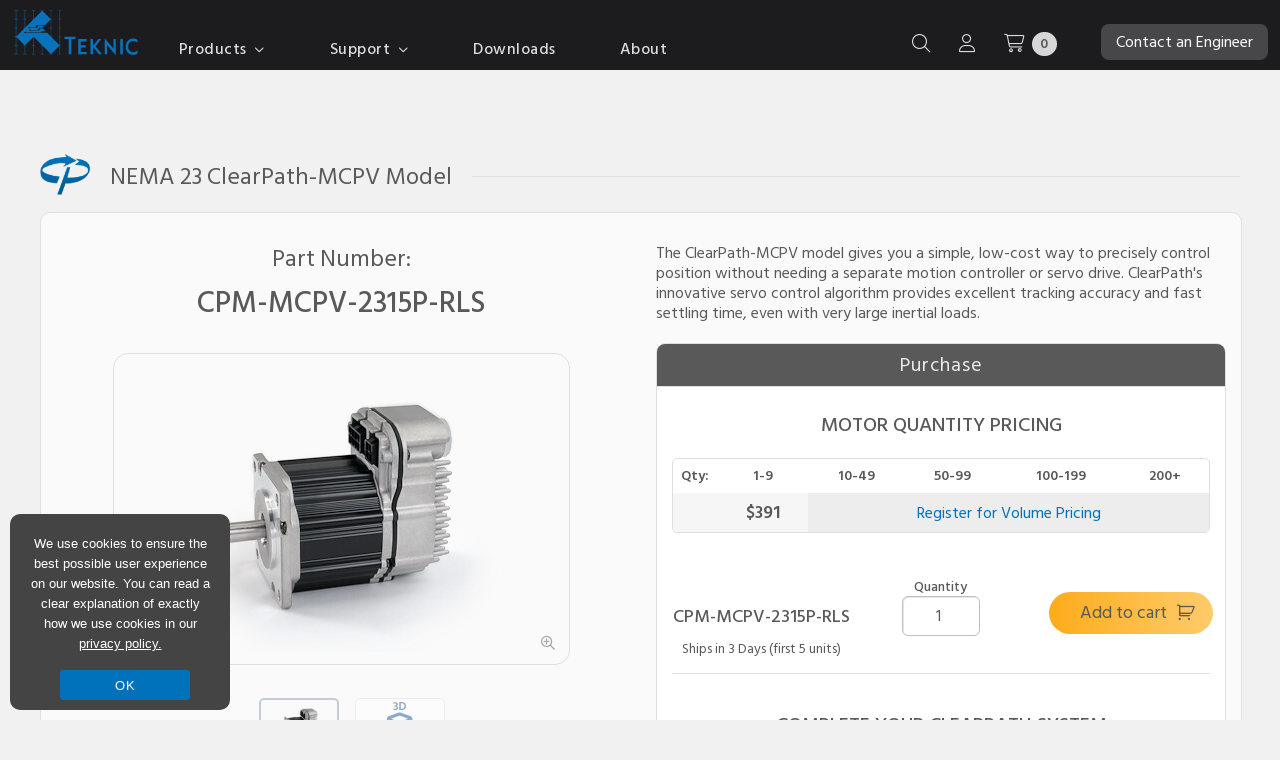

--- FILE ---
content_type: text/html; charset=UTF-8
request_url: https://teknic.com/model-info/CPM-MCPV-2315P-RLS/
body_size: 46050
content:
<!DOCTYPE html PUBLIC "-//W3C//DTD XHTML 1.0 Strict//EN" "http://www.w3.org/TR/xhtml1/DTD/xhtml1-strict.dtd"><html
xmlns=http://www.w3.org/1999/xhtml lang=en><head
profile=http://gmpg.org/xfn/11><link
rel=stylesheet href=https://teknic.com/wp-content/cache/minify/1bead.default.include.191816.css media=all> <script src=https://teknic.com/wp-content/cache/minify/1bead.default.include.d5cd42.js></script> <meta
http-equiv="Content-Type" content="text/html; charset=UTF-8"><meta
content="width=device-width, initial-scale=1" name="viewport"><meta
name="ahrefs-site-verification" content="2aff791416e05e592692a740cdbf4f8e79715b7555a7bb0f2ef876fe0eef9518"><link
rel=stylesheet href=/wp-content/themes/accelerate/style-mobile.css type=text/css media=all><link
rel=stylesheet media=print href=/wp-content/themes/accelerate/print.css><link
rel=icon type=image/png href=/images/favicon.ico>
<!--[if lte IE 8]><link
rel=stylesheet href=/wp-content/themes/accelerate/ie8.1637006071.css type=text/css media=screen>
<![endif]--><link
rel=pingback href=https://teknic.com/xmlrpc.php><link
rel=canonical href=https://teknic.com/model-info/CPM-MCPV-2315P-RLS/ ><link
href="https://fonts.googleapis.com/css?family=Exo+2:300,400,500,600,700,800" rel=preload as=style onload="this.rel='stylesheet'"><link
href="https://fonts.googleapis.com/css2?family=Hind+Siliguri:wght@300;400;500;600;700&display=swap" rel=preload as=style onload="this.rel='stylesheet'"><link
href=https://use.typekit.net/ykx3jzi.css rel=preload as=style onload="this.rel='stylesheet'"><link
href=/js/fancyboxfive/fancybox.css media=screen rel=preload as=style onload="this.rel='stylesheet'"><title>CPM-MCPV-2315P-RLS | torque = 200 oz-in, speed = 6000 rpm</title><meta
name="description" content="ClearPath® integrates brushless servo motor &amp; encoder w/servo drive &amp; controller. Buy online. Ships in 3 days. Starts @ $249. 3yr warranty. 90-day returns."><meta
name="robots" content="index, follow, max-snippet:-1, max-image-preview:large, max-video-preview:-1"><meta
property="og:locale" content="en_US"><meta
property="og:type" content="article"><meta
property="og:title" content="Model Information | Teknic, Inc."><meta
property="og:description" content="ClearPath® integrates brushless servo motor &amp; encoder w/servo drive &amp; controller. Buy online. Ships in 3 days. Starts @ $249. 3yr warranty. 90-day returns."><meta
property="og:url" content="https://teknic.com/model-info/"><meta
property="og:site_name" content="Teknic, Inc."><meta
property="article:modified_time" content="2019-12-03T18:23:52+00:00"><meta
name="twitter:label1" content="Written by"><meta
name="twitter:data1" content="Dave Smith"> <script type=application/ld+json class=yoast-schema-graph>{"@context":"https://schema.org","@graph":[{"@type":"Organization","@id":"https://teknic.com/#organization","name":"Teknic, Inc.","url":"https://teknic.com/","sameAs":[],"logo":{"@type":"ImageObject","@id":"https://teknic.com/#logo","inLanguage":"en-US","url":"https://teknic.com/wp-content/uploads/2020/10/logo_blue_160.png","width":160,"height":72,"caption":"Teknic, Inc."},"image":{"@id":"https://teknic.com/#logo"}},{"@type":"WebSite","@id":"https://teknic.com/#website","url":"https://teknic.com/","name":"Teknic, Inc.","description":"","publisher":{"@id":"https://teknic.com/#organization"},"potentialAction":[{"@type":"SearchAction","target":"https://teknic.com/?s={search_term_string}","query-input":"required name=search_term_string"}],"inLanguage":"en-US"},{"@type":"WebPage","@id":"https://teknic.com/model-info/#webpage","url":"https://teknic.com/model-info/","name":"Model Information | Teknic, Inc.","isPartOf":{"@id":"https://teknic.com/#website"},"datePublished":"2013-03-05T14:14:17+00:00","dateModified":"2019-12-03T18:23:52+00:00","description":"ClearPath\u00ae integrates brushless servo motor & encoder w/servo drive & controller. Buy online. Ships in 3 days. Starts @ $249. 3yr warranty. 90-day returns.","inLanguage":"en-US","potentialAction":[{"@type":"ReadAction","target":["https://teknic.com/model-info/"]}]}]}</script> <link
rel=dns-prefetch href=//s.w.org><link
rel=alternate type=application/rss+xml title="Teknic, Inc. &raquo; Feed" href=https://teknic.com/feed/ ><link
rel=alternate type=application/rss+xml title="Teknic, Inc. &raquo; Comments Feed" href=https://teknic.com/comments/feed/ > <script type=text/javascript>window._wpemojiSettings={"baseUrl":"https:\/\/s.w.org\/images\/core\/emoji\/12.0.0-1\/72x72\/","ext":".png","svgUrl":"https:\/\/s.w.org\/images\/core\/emoji\/12.0.0-1\/svg\/","svgExt":".svg","source":{"concatemoji":"https:\/\/teknic.com\/wp-includes\/js\/wp-emoji-release.min.js?ver=5.4.6"}};
/*! This file is auto-generated */
!function(e,a,t){var n,r,o,i=a.createElement("canvas"),p=i.getContext&&i.getContext("2d");function s(e,t){var a=String.fromCharCode;p.clearRect(0,0,i.width,i.height),p.fillText(a.apply(this,e),0,0);e=i.toDataURL();return p.clearRect(0,0,i.width,i.height),p.fillText(a.apply(this,t),0,0),e===i.toDataURL()}function c(e){var t=a.createElement("script");t.src=e,t.defer=t.type="text/javascript",a.getElementsByTagName("head")[0].appendChild(t)}for(o=Array("flag","emoji"),t.supports={everything:!0,everythingExceptFlag:!0},r=0;r<o.length;r++)t.supports[o[r]]=function(e){if(!p||!p.fillText)return!1;switch(p.textBaseline="top",p.font="600 32px Arial",e){case"flag":return s([127987,65039,8205,9895,65039],[127987,65039,8203,9895,65039])?!1:!s([55356,56826,55356,56819],[55356,56826,8203,55356,56819])&&!s([55356,57332,56128,56423,56128,56418,56128,56421,56128,56430,56128,56423,56128,56447],[55356,57332,8203,56128,56423,8203,56128,56418,8203,56128,56421,8203,56128,56430,8203,56128,56423,8203,56128,56447]);case"emoji":return!s([55357,56424,55356,57342,8205,55358,56605,8205,55357,56424,55356,57340],[55357,56424,55356,57342,8203,55358,56605,8203,55357,56424,55356,57340])}return!1}(o[r]),t.supports.everything=t.supports.everything&&t.supports[o[r]],"flag"!==o[r]&&(t.supports.everythingExceptFlag=t.supports.everythingExceptFlag&&t.supports[o[r]]);t.supports.everythingExceptFlag=t.supports.everythingExceptFlag&&!t.supports.flag,t.DOMReady=!1,t.readyCallback=function(){t.DOMReady=!0},t.supports.everything||(n=function(){t.readyCallback()},a.addEventListener?(a.addEventListener("DOMContentLoaded",n,!1),e.addEventListener("load",n,!1)):(e.attachEvent("onload",n),a.attachEvent("onreadystatechange",function(){"complete"===a.readyState&&t.readyCallback()})),(n=t.source||{}).concatemoji?c(n.concatemoji):n.wpemoji&&n.twemoji&&(c(n.twemoji),c(n.wpemoji)))}(window,document,window._wpemojiSettings);</script> <style type=text/css>img.wp-smiley,img.emoji{display:inline !important;border:none !important;box-shadow:none !important;height:1em !important;width:1em !important;margin:0
.07em !important;vertical-align:-0.1em !important;background:none !important;padding:0
!important}</style><link
rel=stylesheet id=wp-block-library-css  href='https://teknic.com/wp-includes/css/dist/block-library/style.min.css?ver=5.4.6' type=text/css media=all><link
rel=stylesheet id=wc-block-vendors-style-css  href='https://teknic.com/wp-content/plugins/woocommerce/packages/woocommerce-blocks/build/vendors-style.css?ver=3.8.1' type=text/css media=all><link
rel=stylesheet id=wc-block-style-css  href='https://teknic.com/wp-content/plugins/woocommerce/packages/woocommerce-blocks/build/style.css?ver=3.8.1' type=text/css media=all><link
rel=stylesheet id=cookie-notice-front-css  href='https://teknic.com/wp-content/plugins/cookie-notice/css/front.min.css?ver=5.4.6' type=text/css media=all><link
rel=stylesheet id=maintenance-mode-for-woocommerce-css  href='https://teknic.com/wp-content/plugins/maintenance-mode-for-woocommerce/public/css/nf-maintenance-public.css?ver=1.0.10' type=text/css media=all><link
rel=stylesheet id=woocommerce-layout-css  href='https://teknic.com/wp-content/plugins/woocommerce/assets/css/woocommerce-layout.css?ver=4.8.2' type=text/css media=all><link
rel=stylesheet id=woocommerce-smallscreen-css  href='https://teknic.com/wp-content/plugins/woocommerce/assets/css/woocommerce-smallscreen.css?ver=4.8.2' type=text/css media='only screen and (max-width: 768px)'><link
rel=stylesheet id=woocommerce-general-css  href='https://teknic.com/wp-content/plugins/woocommerce/assets/css/woocommerce.css?ver=4.8.2' type=text/css media=all><style id=woocommerce-inline-inline-css type=text/css>.woocommerce form .form-row
.required{visibility:visible}</style><link
rel=stylesheet id=wc-form-builder-css  href='https://teknic.com/wp-content/plugins/woocommerce-warranty/assets/css/form-builder.css?ver=5.4.6' type=text/css media=all><link
rel=stylesheet id=wc_warranty-css  href='https://teknic.com/wp-content/plugins/woocommerce-warranty/assets/css/front.css?ver=1.9.16' type=text/css media=all><link
rel=stylesheet id=wcss-css  href='https://teknic.com/wp-content/plugins/woocommerce-cart-share-and-save/assets/css/wcss.css?ver=3.3.1' type=text/css media=all><style id=wcss-inline-css type=text/css>/*<![CDATA[*/.wcss-popup{--popup-close-button-bg-color:#fff;--popup-close-button-icon-color:#595959}.wcss-popup--bg-color{background-color:#fff}.wcss-popup--text-color{color: }.wcss-btn{background-color:#0072bc !important;color:#fff !important}/*]]>*/</style> <script type=text/javascript>var cnArgs={"ajaxUrl":"https:\/\/teknic.com\/wp-admin\/admin-ajax.php","nonce":"984e85c6fb","hideEffect":"fade","position":"bottom","onScroll":"0","onScrollOffset":"100","onClick":"0","cookieName":"cookie_notice_accepted","cookieTime":"2147483647","cookieTimeRejected":"2592000","cookiePath":"\/","cookieDomain":"","redirection":"0","cache":"1","refuse":"0","revokeCookies":"0","revokeCookiesOpt":"automatic","secure":"1","coronabarActive":"0"};</script> <script type=text/javascript src='https://teknic.com/wp-content/plugins/cookie-notice/js/front.min.js?ver=1.3.2'></script> <script type=text/javascript>var _zxcvbnSettings={"src":"https:\/\/teknic.com\/wp-includes\/js\/zxcvbn.min.js"};</script> <script type=text/javascript src='https://teknic.com/wp-includes/js/zxcvbn-async.min.js?ver=1.0'></script> <script type=text/javascript src='https://teknic.com/wp-content/themes/accelerate/js/jquery.validate.js?ver=5.4.6'></script> <script type=text/javascript src='https://teknic.com/js/flot/jquery.flot.js?ver=5.4.6'></script> <script type=text/javascript src='https://teknic.com/js/flot/curved-lines/curvedLines.js?ver=5.4.6'></script> <script type=text/javascript src='https://teknic.com/js/flot/jquery.flot.resize.js?ver=5.4.6'></script> <link
rel=https://api.w.org/ href=https://teknic.com/wp-json/ ><link
rel=EditURI type=application/rsd+xml title=RSD href=https://teknic.com/xmlrpc.php?rsd><link
rel=wlwmanifest type=application/wlwmanifest+xml href=https://teknic.com/wp-includes/wlwmanifest.xml><meta
name="generator" content="WordPress 5.4.6"><meta
name="generator" content="WooCommerce 4.8.2"><link
rel=shortlink href='https://teknic.com/?p=495'><link
rel=alternate type=application/json+oembed href="https://teknic.com/wp-json/oembed/1.0/embed?url=https%3A%2F%2Fteknic.com%2Fmodel-info%2F"><link
rel=alternate type=text/xml+oembed href="https://teknic.com/wp-json/oembed/1.0/embed?url=https%3A%2F%2Fteknic.com%2Fmodel-info%2F&#038;format=xml"> <script>document.documentElement.className=document.documentElement.className.replace('no-js','js');</script> <style>.no-js
img.lazyload{display:none}figure.wp-block-image
img.lazyloading{min-width:150px}.lazyload,.lazyloading{opacity:0}.lazyloaded{opacity:1;transition:opacity 100ms;transition-delay:0ms}</style><noscript><style>.woocommerce-product-gallery{opacity:1 !important}</style></noscript><link
rel=icon href=https://teknic.com/wp-content/uploads/cropped-favicon-512-32x32.png sizes=32x32><link
rel=icon href=https://teknic.com/wp-content/uploads/cropped-favicon-512-192x192.png sizes=192x192><link
rel=apple-touch-icon href=https://teknic.com/wp-content/uploads/cropped-favicon-512-180x180.png><meta
name="msapplication-TileImage" content="https://teknic.com/wp-content/uploads/cropped-favicon-512-270x270.png">
 <script>(function(w,d,s,l,i){w[l]=w[l]||[];w[l].push({'gtm.start':new Date().getTime(),event:'gtm.js'});var f=d.getElementsByTagName(s)[0],j=d.createElement(s),dl=l!='dataLayer'?'&l='+l:'';j.async=true;j.src='https://www.googletagmanager.com/gtm.js?id='+i+dl;f.parentNode.insertBefore(j,f);})(window,document,'script','dataLayer','GTM-PXD6ZT');</script>  <script src=https://kit.fontawesome.com/0f15cc27e0.js crossorigin=anonymous></script> <style>.addsWg-widget-container-class{top:40px}</style></head><body
class="page-template-default page page-id-495 theme-accelerate cookies-not-set woocommerce-no-js">
<noscript><iframe
height=0 width=0 style=display:none;visibility:hidden data-src="https://www.googletagmanager.com/ns.html?id=GTM-PXD6ZT" class=lazyload src="[data-uri]"></iframe></noscript><div
id=header><div
id=header-noise-layer><div
id=header-top><div
class=wrapper><div
class=col-1-header style=padding:0;><div
id=logo style=position:relative;top:3px;>
<a
title="Return to Homepage" href=/ style=display:block;>
<img
id=header_logo style=width:134px;height:61px; class=no-lazy-load src=/images/teknic-logo-home.svg alt="Return to Homepage" width=134 height=61>
</a></div></div><div
class=col-6 style=height:40px;><div
id=navsprite class=navsprite style="bottom: 0px;padding-left:40px;"><ul><li
id=header-item-products class=main-header-item style=padding-bottom:20px;>
<a
id=products-link-header style="cursor: default;">Products <i
class="fa-regular fa-angle-down" style=margin-left:3px;></i></a><ul
id=products-section><li
id=products-section-li><div
id=products-header class=products-header><div
class=header-products-main-menu style=float:left;>
<a
id=clearpath-hover class="header-section-links active-section" data-section=clearpath_section href=/products/clearpath-brushless-dc-servo-motors/ >
<span
class=product-bold>ClearPath</span> <span
class=header-link-sub>All-In-One Servo Motors</span>
</a>
<a
id=clearcore-hover class=header-section-links data-section=clearcore_section href=/products/io-motion-controller/ >
<span
class=product-bold>ClearCore</span> <span
class=header-link-sub>I/O &amp; Motion Controller</span>
</a>
<a
id=clearlink-hover class=header-section-links data-section=clearlink_section href=/products/ethernet-ip-io-motion-controller/ >
<span
class=product-bold>ClearLink</span> <span
class=header-link-sub>EtherNet/IP Motion &amp; I/O Controller</span>
</a>
<a
id=ipc-hover class=header-section-links data-section=ipc_section href=/products/servo-motor-dc-power-supply/ >
<span
class=product-bold>IPC</span> <span
class=header-link-sub>DC Power Supplies</span>
</a>
<a
id=hudson-hover class=header-section-links data-section=hudson_section href=/products/brushless-servo-motors/ >
<span
class=product-bold>Hudson</span> <span
class=header-link-sub>BLDC Servo Motors</span>
</a>
<a
id=meridian-hover class=header-section-links data-section=meridian_section href=/products/meridian-servo-motion-controllers/ >
<span
class=product-bold>Meridian</span> <span
class=header-link-sub>Integrated Controllers</span>
</a>
<a
id=eclipse-hover class=header-section-links data-section=eclipse_section href=/products/eclipse-servo-motor-drives/ >
<span
class=product-bold>Eclipse</span> <span
class=header-link-sub>Digital Servo Drives</span>
</a>
<a
id=brakes-hover class=header-section-links data-section=power-off-brakes_section href=/products/spring-applied-power-off-brakes/ >
<span
class=product-bold>Motor Brakes</span>
</a>
<a
id=gearboxes-hover class=header-section-links data-section=gearboxes_section href=/products/planetary-gearboxes/ >
<span
class=product-bold>Planetary Gearboxes</span>
</a>
<a
id=legacy-hover class=header-section-links data-section=legacy_section href=/products/legacy-products/legacy-products-specs/ >
<span
class=product-bold>Legacy Products</span>
</a></div><div
class=all-products-sections><div
id=clearpath_section class=header-product-section><div
id=cpm-overview-header><div
id=cpm-overview-section class="cpm-header-sections header-sections-active"><div
class=header_product-title style="margin-bottom: 10px;">ClearPath All-in-One Servo Motors</div><div
class=header_product-logo>
<img
class=header-logo src=/images/cpm-logo-lp.png alt="clearpath logo" width=83 height=68></div><div
class="col-6 header-left-side"><div
style="margin-bottom: 10px;">ClearPath integrates all servo components into one compact package:</div><ul
class=header-list style="width: 300px; margin-top:20px;"><li
class=header-list-item>
<span
class=fa-li><i
class="fa-regular fa-check-circle"></i></span>Motion controller</li><li
class=header-list-item>
<span
class=fa-li><i
class="fa-regular fa-check-circle"></i></span>Brushless, permanent magnet motor</li><li
class=header-list-item>
<span
class=fa-li><i
class="fa-regular fa-check-circle"></i></span>High-resolution encoder</li><li
class=header-list-item>
<span
class=fa-li><i
class="fa-regular fa-check-circle"></i></span>Digital servo drive electronics</li><li
class=header-list-item>
<span
class=fa-li><i
class="fa-regular fa-check-circle"></i></span>3-year warranty</li></ul></div><div
class="col-6 header-right-side">
<a
style="padding: 0;text-align:center;" href=/products/clearpath-brushless-dc-servo-motors/ >
<picture
class=homepage-new-image>
<source
srcset=/images/header-products-clearpath.webp type=image/webp width=350 height=244>
<source
srcset=/images/header-products-clearpath.jpg type=image/jpeg width=350 height=244>
<img
class=header-product-image src=/images/header-products-clearpath.jpg alt="ClearPath integrated servo motors showing a range of NEMA 23 NEMA 34 and NEMA 56 sizes" width=350 height=244>
</picture>
</a></div><div
class=clear></div></div><div
id=cpm-series-section class=cpm-header-sections><div
class=header_product-title style="margin-bottom: 10px;">Choose a Motor Control Series</div><div
class=header-series-grid style="grid-template-columns: auto auto auto;"><div
class=header-card-series>
<a
href=/products/clearpath-brushless-dc-servo-motors/clearpath-mc/ ><div
class="series-card series-card-mc"><div
class=noiseLayer><div
class="series-card-letters left"><span
class=card-gradient-text>MC</span></div><div
class="series-card-img-container right center">
<img
class=no-lazy-load src=/images/mc-card-digital-io.png alt="digital i/o illustration" width=200 height=75></div><div
class=clear></div><div
class=series-card-control>Digital I/O</div></div></div>
</a></div><div
class=header-card-series>
<a
href=/products/clearpath-brushless-dc-servo-motors/clearpath-sd-stepper-replacement/ ><div
class="series-card series-card-sd"><div
class=noiseLayer><div
class="series-card-letters left"><span
class=card-gradient-text>SD</span></div><div
class="series-card-img-container right center">
<img
class=no-lazy-load src=/images/sd-card-step-dir.png alt="step and direction signals illustration" width=200 height=75></div><div
class=clear></div><div
class=series-card-control style=position:relative;top:3px;>Step & Direction</div></div></div>
</a></div><div
class=header-card-series>
<a
href=/products/clearpath-brushless-dc-servo-motors/clearpath-sc/ ><div
class="series-card series-card-sc"><div
class=noiseLayer><div
class="series-card-letters left"><span
class=card-gradient-text>SC</span></div><div
class="series-card-img-container right center">
<img
class=no-lazy-load src="/images/sc
-card-software-api.png" alt="software API illustration" width=200 height=75></div><div
class=clear></div><div
class=series-card-control>Software API</div></div></div>
</a></div><div
class=header-card-series>
<a
href=/products/clearpath-brushless-dc-servo-motors/ethercat-servo/ ><div
class="series-card series-card-ec"><div
class=noiseLayer><div
class="series-card-letters left"><span
class=card-gradient-text>EC</span></div><div
class="series-card-img-container right center" style=position:relative;top:15px;>
<img
class=no-lazy-load src=/images/ethercat-logo.png alt="EtherCAT logo" width=200 height=75></div><div
class=clear></div><div
class=series-card-control style=position:relative;>EtherCAT</div></div></div>
</a></div><div
class=header-card-series>
<a
href=/products/clearpath-brushless-dc-servo-motors/ethernet-ip-servo/ ><div
class="series-card series-card-ip"><div
class=noiseLayer><div
class="series-card-letters left"><span
class=card-gradient-text>IP</span></div><div
class="series-card-img-container right center" style=position:relative;top:22px;right:10px;>
<img
class=no-lazy-load src=/images/ethernet-ip.svg alt="EtherNet/IP logo" width=200 height=75></div><div
class=clear></div><div
class=series-card-control style=position:relative;>EtherNet/IP</div></div></div>
</a></div><div
class=header-card-series>
<a
href=/products/clearpath-brushless-dc-servo-motors#cpmSeriesSection><div
class="series-card series-card-select" style=position:relative;overflow:hidden;><div
class=noiseLayer><div
class="series-card-control left" style="font-size:20px;padding:18px 0;">
Compare All<br>Control Series</div><div
class=right>
<i
class="fa-regular fa-arrow-right" style=font-size:22px;position:relative;top:32px;right:12px;></i></div><div
class=clear></div></div></div>
</a></div></div></div><div
id=cpm-selection-section class=cpm-header-sections><div
class=header_product-title style="margin-bottom: 10px;">ClearPath Motor Selection Guide</div><div
class="col-5 header-left-side"><div
style="margin-bottom: 10px;margin-top:10px;">If you need help selecting the right ClearPath motor, use this guide to narrow your options in 3 easy steps.</div><ul
class=header-list style="width: 300px; margin-top:20px;"><li
class=header-list-item>
<span
class=fa-li><i
class="fa-regular fa-check-circle"></i></span>Choose your series, model, and power range</li><li
class=header-list-item>
<span
class=fa-li><i
class="fa-regular fa-check-circle"></i></span>Get a list of relevant specs and pricing</li><li
class=header-list-item>
<span
class=fa-li><i
class="fa-regular fa-check-circle"></i></span>Compare ClearPath models side-by-side</li></ul></div><div
class="col-7 header-right-side">
<a
href=/products/clearpath-brushless-dc-servo-motors/clearpath-motor-selection-guide/ ><div
class=header-img-container>
<img
class="header-scale-img no-lazy-load" src=/images/selection-guide-screenshot.jpg alt="motor selectio guide screenshot" width=500 height=284></div>
</a></div><div
class=clear></div></div><div
id=cpm-guide-section class=cpm-header-sections><div
class=header_product-title style="margin-bottom: 10px;">ClearPath Accessories Guide</div><div
class="col-5 header-left-side"><div
style="margin-bottom: 10px;margin-top:10px;">For help with selecting accessories for your specific ClearPath system, use this walkthrough.</div><ul
class=header-list style="width: 300px; margin-top:20px;"><li
class=header-list-item>
<span
class=fa-li><i
class="fa-regular fa-check-circle"></i></span>Step-by-step guide to select recommended and optional accessories</li><li
class=header-list-item>
<span
class=fa-li><i
class="fa-regular fa-check-circle"></i></span>Comprehensive overview video for each accessory</li><li
class=header-list-item>
<span
class=fa-li><i
class="fa-regular fa-check-circle"></i></span>Use the interactive accessories schematics to easily purchase the parts you need</li></ul></div><div
class="col-7 header-right-side">
<a
href=/clearpath-accessories-guide/ ><div
class=header-img-container>
<img
class="header-scale-img no-lazy-load" src=/images/access-guide-screenshot.jpg alt="accessories guide screenshot" width=500 height=284></div>
</a></div><div
class=clear></div></div><div
id=cpm-specs-section class=cpm-header-sections><div
class=header_product-title style="margin-bottom: 10px;">ClearPath Motor Specs &amp; Pricing</div><div
class="col-5 header-left-side"><div
style="margin-bottom: 10px;margin-top:10px;">For engineers that already know their ClearPath series and exact requirements:</div><ul
class=header-list style="width: 300px; margin-top:20px;"><li
class=header-list-item>
<span
class=fa-li><i
class="fa-regular fa-check-circle"></i></span>See specs and pricing for 1000+ part numbers</li><li
class=header-list-item>
<span
class=fa-li><i
class="fa-regular fa-check-circle"></i></span>Filter by torque, speed, power, voltage, frame size, length, and more</li><li
class=header-list-item>
<span
class=fa-li><i
class="fa-regular fa-check-circle"></i></span>Overlay torque vs. speed curves and compare specs and pricing</li></ul></div><div
class="col-7 header-right-side">
<a
href=/products/clearpath-brushless-dc-servo-motors/all-clearpath-models/ ><div
class=header-img-container>
<img
class="header-scale-img no-lazy-load" src=/images/motor-specs-screenshot.jpg alt="motor specs screenshot" width=500 height=284></div>
</a></div><div
class=clear></div></div><div
id=cpm-pn-section class=cpm-header-sections><div
class=header_product-title style="margin-bottom: 10px;">ClearPath Part Number Index/Search</div><div
class="col-5 header-left-side"><div
style="margin-bottom: 10px;margin-top:10px;">If you already know your part number(s), use the index to quickly find:</div><ul
class=header-list style="width: 300px; margin-top:20px;"><li
class=header-list-item>
<span
class=fa-li><i
class="fa-regular fa-check-circle"></i></span>Pricing and ordering of ClearPath motors or accessories</li><li
class=header-list-item>
<span
class=fa-li><i
class="fa-regular fa-check-circle"></i></span>Specifications (including torque vs. speed curves)</li><li
class=header-list-item>
<span
class=fa-li><i
class="fa-regular fa-check-circle"></i></span>Drawings, manuals, or setup software</li></ul></div><div
class="col-7 header-right-side">
<a
href=/part-number-index/ ><div
class=header-img-container>
<img
class="header-scale-img no-lazy-load" src=/images/part-index-screenshot.jpg alt="motor index screenshot" width=500 height=284></div>
</a></div><div
class=clear></div></div><div
class=header-btn-grid><div
class=grid-btn>
<a
class="cpm-section-btn button section-btn-active" href=/products/clearpath-brushless-dc-servo-motors/ data-cpm-equiv=cpm-overview-section>Overview</a></div><div
class=grid-btn>
<a
class="cpm-section-btn button" href=/products/clearpath-brushless-dc-servo-motors/clearpath-motor-selection-guide/ data-cpm-equiv=cpm-selection-section>Motor Selection Guide</a></div><div
class=grid-btn>
<a
class="cpm-section-btn button" href=/clearpath-accessories-guide/ data-cpm-equiv=cpm-guide-section>Accessories Guide</a></div><div
class=grid-btn>
<a
class="cpm-section-btn button" href=/products/clearpath-brushless-dc-servo-motors#cpmSeriesSection data-cpm-equiv=cpm-series-section>Choose Motor Series</a></div><div
class=grid-btn>
<a
class="cpm-section-btn button" href=/products/clearpath-brushless-dc-servo-motors/all-clearpath-models/ data-cpm-equiv=cpm-specs-section>Motor Specs</a></div><div
class=grid-btn>
<a
class="cpm-section-btn button" href=/part-number-index/ data-cpm-equiv=cpm-pn-section>Find a Part Number</a></div></div></div><div
id=ethernet-section-header style=display:none;><div
class=header_product-title style="color: #0072bc; font-size: 18px; padding:5px;text-align:center;font-weight:600;margin-top:40px;">Control ClearPath servos with your EtherNet/IP PLC<br>using a ClearLink controller</div><table><tr><td
style="text-align:center;color: #595959;width:370px;padding: 0 17px;"><div
class=cpm-ether-sections style=position:relative;>
<a
class=cpm-ether-hover style="padding:0;font-size:14px; color: #595959 !important;" href=/products/clearpath-brushless-dc-servo-motors/ ><div
style="border: 1px solid #bfbfbf; border-radius: 15px;padding:10px;">
<img
alt="ClearPath logo" data-src=/images/cp_logo_242.png class=lazyload src="[data-uri]"><noscript><img
src=/images/cp_logo_242.png alt="ClearPath logo"></noscript><div
style="text-transform:uppercase; font-weight: 600;">Integrated Servo Motors</div>
<img
alt="ClearPath motor sizes" data-src=/images/cp_motors_292.png class=lazyload src="[data-uri]"><noscript><img
src=/images/cp_motors_292.png alt="ClearPath motor sizes"></noscript><div>ClearPath includes a brushless, permanent magnet motor, high-resolution encoder, drive, and motion controller in one package (plus a 3-year warranty).</div></div><div
class=cpm-ether-overlay></div>
</a></div></td><td
style="font-size: 25px;color:#0072bc; vertical-align:middle; text-align:center;padding: 0;"><i
class="fa fa-plus"></i></td><td
style="text-align:center;color: #595959;width:370px;padding: 0 17px;"><div
class=cpm-ether-sections style=position:relative;>
<a
class=cpm-ether-hover style="padding:0;font-size:14px;color: #595959 !important;" href=/products/ethernet-ip-io-motion-controller/ ><div
style="border: 1px solid #bfbfbf; border-radius: 15px;padding:10px;">
<img
alt="ClearPath logo" data-src=/images/clnk_logo_161.png class=lazyload src="[data-uri]"><noscript><img
src=/images/clnk_logo_161.png alt="ClearPath logo"></noscript><div
style="text-transform:uppercase; font-weight: 600;">Industrial I/O and Motion Controller</div>
<img
alt="ClearPath motor sizes" data-src=/images/clnk_ethernet_292.png class=lazyload src="[data-uri]"><noscript><img
src=/images/clnk_ethernet_292.png alt="ClearPath motor sizes"></noscript><div>ClearLink is an EtherNet/IP Industrial I/O and Motion Controller, which can control 4 axes of stepper/servo motion and 13 points of analog/digital I/O.</div></div><div
class=cpm-ether-overlay></div>
</a></div></td></tr></table></div><div
class=clear></div></div><div
id=hudson_section class=header-product-section style=display:none;><div
class=header_product-title>Hudson BLDC Servo Motors</div><div
class=header_product-logo>
<img
class=header-logo src=/images/hudson-new-header.svg alt="hudson logo" width=125 height=81></div><div
class="header-left-side col-6"><div
style="margin-bottom: 10px;">Teknic's Hudson servo motors are designed to excel in the most demanding OEM applications.</div><ul
class=header-list style="width: auto;"><li
class=header-list-item>
<span
class=fa-li><i
class="fa-regular fa-check-circle"></i></span>Reduce motor footprint and maximize power output with optimized magnet shape, motor skew, and rotor geometry</li><li
class=header-list-item>
<span
class=fa-li><i
class="fa-regular fa-check-circle"></i></span>Improve machine reliability with a brushless servo motor designed with oversized bearings and class H windings</li><li
class=header-list-item>
<span
class=fa-li><i
class="fa-regular fa-check-circle"></i></span>Increase machine performance with Hudson's high torque density and fast electrical time constant</li><li
class=header-list-item>
<span
class=fa-li><i
class="fa-regular fa-check-circle"></i></span>Buy online, starting at $214</li><li
class=header-list-item>
<span
class=fa-li><i
class="fa-regular fa-check-circle"></i></span>3-year warranty</li></ul></div><div
class="header-right-side col-6">
<a
style="padding: 0;" href=/products/brushless-servo-motors/ >
<picture
class=homepage-new-image>
<source
srcset=/images/header-products-hudson.webp type=image/webp width=400 height=300>
<source
srcset=/images/header-products-hudson.jpg type=image/jpeg width=400 height=300>
<img
class=header-product-image src=/images/header-products-hudson.jpg alt="Hudson BLDS servo motors" width=400 height=300>
</picture>
</a></div><div
class=clear></div><div
class="col-6 center">
<a
class=button style="width: 150px; font-weight: 400; padding: 10px; margin: 0 auto;font-size: 16px;top:unset;bottom:15px;" href=/products/brushless-servo-motors/ >Product Overview</a></div><div
class="col-6 center">
<a
class=button style="width: 150px;font-weight: 400; padding: 10px; margin: 0 auto; font-size: 16px;top:unset;bottom:15px;" href=/products/brushless-servo-motors/hudson-motors-ready-ship/ >Specs and Pricing</a></div><div
class=clear></div></div><div
id=meridian_section class=header-product-section style=display:none;><div
class=header_product-title>Meridian Integrated Controllers</div><div
class=header_product-logo>
<img
class=header-logo src=/images/meridian-new-header.svg alt="meridian logo" width=120 height=70></div><div
class="header-left-side col-6"><div
style="margin-bottom: 10px;">Meridian is an integrated motion controller and digital servo drive that is capable of controlling servos, linear motors, and steppers.</div><ul
class=header-list style="width: auto;"><li
class=header-list-item>
<span
class=fa-li><i
class="fa-regular fa-check-circle"></i></span>Reduce machine vibration and increase throughput with g-Stop<span
style="font-family: 'Arial';">&trade;</span> anti-resonance</li><li
class=header-list-item>
<span
class=fa-li><i
class="fa-regular fa-check-circle"></i></span>Use the Accelerated Prototyping System<span
style="font-family: 'Arial';">&trade;</span> to diagnose performance issues and reduce development time</li><li
class=header-list-item>
<span
class=fa-li><i
class="fa-regular fa-check-circle"></i></span>Improve stepper motor smoothness and increase power output with vector sinewave commutation</li><li
class=header-list-item>
<span
class=fa-li><i
class="fa-regular fa-check-circle"></i></span>Get up and running quickly with the sFoundation source code library</li><li
class=header-list-item>
<span
class=fa-li><i
class="fa-regular fa-check-circle"></i></span>3-year warranty</li></ul></div><div
class="header-right-side col-6">
<a
style="padding: 0;" href=/products/meridian-servo-motion-controllers/ ><picture
class=homepage-new-image>
<source
srcset=/images/header-products-meridian.webp type=image/webp width=400 height=300>
<source
srcset=/images/header-products-meridian.jpg type=image/jpeg width=400 height=300>
<img
class=header-product-image src=/images/header-products-meridian.jpg alt="Meridian integrated controllers" width=400 height=300>
</picture>
</a>
<a
class=button style="width: 150px; font-weight: 400; padding: 10px; margin: 0 auto; position: relative; top: -20px; left: 15px; font-size: 16px;" href=/products/meridian-servo-motion-controllers/ >Product Overview</a></div><div
class=clear></div></div><div
id=eclipse_section class=header-product-section style=display:none;><div
class=header_product-title>Eclipse Digital Servo Drives</div><div
class=header_product-logo>
<img
class=header-logo src=/images/eclipse-new-header.svg alt="eclipse logo" width=120 height=119></div><div
class="header-left-side col-6"><div
style="margin-bottom: 10px;">Eclipse is a state-of-the-art digital brushless servo drive capable of controlling brushed and brushless servo motors.</div><ul
class=header-list style="width: auto;"><li
class=header-list-item>
<span
class=fa-li><i
class="fa-regular fa-check-circle"></i></span>RAS motion smoothing algorithm reduces move and settling time, noise, and mechanical wear</li><li
class=header-list-item>
<span
class=fa-li><i
class="fa-regular fa-check-circle"></i></span>Teknic's proprietary servo algorithms eliminate overshoot and improve machine performance</li><li
class=header-list-item>
<span
class=fa-li><i
class="fa-regular fa-check-circle"></i></span>Quickset digital oscilloscope and move generator reduce development time</li><li
class=header-list-item>
<span
class=fa-li><i
class="fa-regular fa-check-circle"></i></span>3-year warranty</li></ul></div><div
class="header-right-side col-6">
<a
style="padding: 0;margin-top:40px;" href=/products/eclipse-servo-motor-drives/ >
<picture
class=homepage-new-image>
<source
srcset=/images/header-products-eclipse.webp type=image/webp width=400 height=300>
<source
srcset=/images/header-products-eclipse.jpg type=image/jpeg width=400 height=300>
<img
class=header-product-image src=/images/header-products-eclipse.jpg alt="Eclipse digital servo drives" width=400 height=300>
</picture>
</a>
<a
class=button style="width: 150px; font-weight: 400; padding: 10px; margin: 0 auto; position: relative; top: -20px; left: 5px; font-size: 16px;" href=/products/eclipse-servo-motor-drives/ >Product Overview</a></div><div
class=clear></div></div><div
id=power-off-brakes_section class=header-product-section style=display:none;><div
class=header_product-title>Motor Brakes</div><div
class="header-left-side col-6"><div
style="margin-bottom: 10px;">Spring applied power-off (or fail-safe) brakes are used in applications that require the axis to stay in position, even if the machine loses power or is turned off. Brakes are a great option for vertical applications or when additional safety measures are required.</div><ul
class=header-list style="width: auto;"><li
class=header-list-item>
<span
class=fa-li><i
class="fa-regular fa-check-circle"></i></span>Front mount compatible with any NEMA 23 or NEMA 34 motor frames</li><li
class=header-list-item>
<span
class=fa-li><i
class="fa-regular fa-check-circle"></i></span>24 VDC input for easy actuation</li><li
class=header-list-item>
<span
class=fa-li><i
class="fa-regular fa-check-circle"></i></span>NEMA 23 brakes start at $245</li><li
class=header-list-item>
<span
class=fa-li><i
class="fa-regular fa-check-circle"></i></span>NEMA 34 brakes start at $327</li><li
class=header-list-item>
<span
class=fa-li><i
class="fa-regular fa-check-circle"></i></span>Buy Online; 90-day satisfaction guarantee</li><li
class=header-list-item>
<span
class=fa-li><i
class="fa-regular fa-check-circle"></i></span>3-year warranty</li></ul></div><div
class="header-right-side col-6">
<a
style="padding: 0;" href=/products/spring-applied-power-off-brakes/ >
<picture
class=homepage-new-image>
<source
srcset=/images/brakes-header.webp type=image/webp width=350 height=289>
<source
srcset=/images/brakes-header.jpg type=image/jpeg width=350 height=289>
<img
class=header-product-image src=/images/brakes-header.jpg alt="Motor brakes" width=350 height=289>
</picture>
</a>
<a
class=button style="width: 150px; font-weight: 400; padding: 10px; margin: 0 auto; position: relative; top: -20px; left: 5px; font-size: 16px;" href=/products/spring-applied-power-off-brakes/ >Product Overview</a></div><div
class=clear></div></div><div
id=gearboxes_section class=header-product-section style=display:none;><div
class=header_product-title>Planetary Gearboxes</div><div
class="header-left-side col-6"><div
style="margin-bottom: 10px;">Teknic's planetary gearboxes are an effective solution to dramatically increase the torque output of a motor, among other key benefits.</div><ul
class=header-list style="width: auto;"><li
class=header-list-item>
<span
class=fa-li><i
class="fa-regular fa-check-circle"></i></span>Compatible with any NEMA 17, 23, 34, 56 or 143 motor</li><li
class=header-list-item>
<span
class=fa-li><i
class="fa-regular fa-check-circle"></i></span>Increase motor load handling</li><li
class=header-list-item>
<span
class=fa-li><i
class="fa-regular fa-check-circle"></i></span>Offloads motor bearings, allowing for increased axial/radial loading</li><li
class=header-list-item>
<span
class=fa-li><i
class="fa-regular fa-check-circle"></i></span>Compact design is ideal for space-constrained applications</li><li
class=header-list-item>
<span
class=fa-li><i
class="fa-regular fa-check-circle"></i></span>Buy Online; 90-day satisfaction guarantee</li></ul></div><div
class="header-right-side col-6" style=position:relative;top:21px;>
<a
style="padding: 0;" href=/products/planetary-gearboxes/ >
<img
class=header-product-image src=/images/gearbox-header.jpg alt="planetary gearboxes" width=350 height=289 style=height:auto;>
</a>
<a
class=button style="width: 150px; font-weight: 400; padding: 10px; margin: 0 auto; position: relative; top: 20px; left: 5px; font-size: 16px;" href=/products/planetary-gearboxes/ >Product Overview</a></div><div
class=clear></div></div><div
id=ipc_section class=header-product-section style=display:none;><div
class=header_product-title>IPC DC Power Supplies</div><div
class=header_product-logo>
<img
class=header-logo src=/images/ipc-new-header.svg alt="IPC logo" width=80 height=50></div><div
class="header-left-side col-6"><div
style="margin-bottom: 10px;">The Amazon<span
style="font-family: 'Arial';">&trade;</span> Intelligent Power Center (IPC) is designed and built specifically for motion control applications.</div><ul
class=header-list style="width: auto;"><li
class=header-list-item>
<span
class=fa-li><i
class="fa-regular fa-check-circle"></i></span>High output capacitance and built-in regen control system prevents over-voltage shutdowns and the need for external regeneration control and load resistor</li><li
class=header-list-item>
<span
class=fa-li><i
class="fa-regular fa-check-circle"></i></span>High peak power drastically reduces power supply droop during motor acceleration</li><li
class=header-list-item>
<span
class=fa-li><i
class="fa-regular fa-check-circle"></i></span><strong>Buy online</strong>, starting at $202</li><li
class=header-list-item>
<span
class=fa-li><i
class="fa-regular fa-check-circle"></i></span>Built in the USA; 3-year warranty</li></ul></div><div
class="header-right-side col-6">
<a
style="padding: 0;margin-top:50px;" href=/products/servo-motor-dc-power-supply/ >
<picture
class=homepage-new-image style="position: relative; bottom: 15px; left: 5px;">
<source
srcset=/images/header-products-ipc.webp type=image/webp width=380 height=285>
<source
srcset=/images/header-products-ipc.jpg type=image/jpeg width=380 height=285>
<img
class=header-product-image src=/images/header-products-ipc.jpg alt="IPC DC power supplies" width=380 height=285>
</picture><br>
</a>
<a
class=button style="width: 150px; font-weight: 400; padding: 10px; margin: 0 auto; position: relative; top: -10px; left: 10px; font-size: 16px;" href=/products/servo-motor-dc-power-supply/ >Product Overview</a></div><div
class=clear></div></div><div
id=clearcore_section class=header-product-section style=display:none;><div
class=header_product-title>ClearCore I/O and Motion Controllers</div><div
class=header_product-logo>
<img
class=header-logo src=/images/clearcore-new-header.svg alt="clearcore logo" width=120 height=94></div><div
class="header-left-side col-6"><div
style="margin-bottom: 10px;">ClearCore is a controller platform for industrial I/O and motion control.</div><ul
class=header-list style="width: auto;"><li
class=header-list-item>
<span
class=fa-li><i
class="fa-regular fa-check-circle"></i></span>Control 4 steppers or digital servos like ClearPath</li><li
class=header-list-item>
<span
class=fa-li><i
class="fa-regular fa-check-circle"></i></span>Analog/digital inputs and outputs; 24V industrial quality</li><li
class=header-list-item>
<span
class=fa-li><i
class="fa-regular fa-check-circle"></i></span>Rich C++ library with dozens of example programs</li><li
class=header-list-item>
<span
class=fa-li><i
class="fa-regular fa-check-circle"></i></span>Ethernet and serial communication</li><li
class=header-list-item>
<span
class=fa-li><i
class="fa-regular fa-check-circle"></i></span><strong>Buy online</strong>; 90-day satisfaction guarantee; 3-year warranty</li></ul></div><div
class="header-right-side col-6">
<a
style="padding: 0; margin-top: 50px;" href=/products/io-motion-controller/ >
<picture
class=homepage-new-image>
<source
srcset=/images/header-products-clearcore.webp type=image/webp width=400 height=236>
<source
srcset=/images/header-products-clearcore.jpg type=image/jpeg width=400 height=236>
<img
class=header-product-image src=/images/header-products-clearcore.jpg alt="ClearCore motion and I/O controller" width=400 height=236>
</picture><br>
</a></div><div
class=clear></div><div
class="col-6 center">
<a
class=button style="width: 150px; font-weight: 400; padding: 10px; margin: 0 auto;font-size: 16px;" href=/products/io-motion-controller/ >Product Overview</a></div><div
class="col-6 center">
<a
class=button style="width: 150px;font-weight: 400; padding: 10px; margin: 0 auto; font-size: 16px;" href=/products/io-motion-controller/clcr-4-13/ >Specs and Pricing</a></div><div
class=clear></div></div><div
id=clearlink_section class=header-product-section style=display:none;><div
class=header_product-title>ClearLink EtherNet/IP Motion and I/O Controller</div><div
class=header_product-logo>
<img
class=header-logo src=/images/clearlink-new-header.svg alt="clearpath logo" width=120 height=62></div><div
class="header-left-side col-6"><div
style="margin-bottom: 10px;">ClearLink is an industrial I/O and motion controller, compatible with any EtherNet/IP scanner.</div><ul
class=header-list style="width: auto;"><li
class=header-list-item>
<span
class=fa-li><i
class="fa-regular fa-check-circle"></i></span>Control 4 steppers or digital servos like ClearPath</li><li
class=header-list-item>
<span
class=fa-li><i
class="fa-regular fa-check-circle"></i></span>Configurable analog/digital inputs and outputs; 24V industrial quality</li><li
class=header-list-item>
<span
class=fa-li><i
class="fa-regular fa-check-circle"></i></span>Rich EDS file support reduces development time</li><li
class=header-list-item>
<span
class=fa-li><i
class="fa-regular fa-check-circle"></i></span>Add up to an additional 64 digital I/O points</li><li
class=header-list-item>
<span
class=fa-li><i
class="fa-regular fa-check-circle"></i></span><strong>Buy online</strong>; 90-day satisfaction guarantee; 3-year warranty</li></ul></div><div
class="header-right-side col-6">
<a
style="padding: 0; margin-top: 10px; margin-bottom: 30px;" href=/products/ethernet-ip-io-motion-controller/ >
<img
class=no-lazy-load style="position: relative; z-index:2; left: 80px; top: 78px;" src=/images/ethernet-ip-logo.svg alt="Use Ethernet/IP with ClearLink" width=200><br>
<picture
class=homepage-new-image style="position: relative;z-index:1;">
<source
srcset=/images/header-products-clearlink.webp type=image/webp width=367 height=239>
<source
srcset=/images/header-products-clearlink.jpg type=image/jpeg width=367 height=239>
<img
class=header-product-image src=/images/header-products-clearlink.jpg alt="Use Ethernet/IP with ClearLink" width=367 height=239>
</picture><br>
</a></div><div
class=clear></div><div
class="col-6 center">
<a
class=button style="width: 150px; font-weight: 400; padding: 10px; margin: 0 auto;font-size: 16px;" href=/products/ethernet-ip-io-motion-controller/ >Product Overview</a></div><div
class="col-6 center">
<a
class=button style="width: 150px;font-weight: 400; padding: 10px; margin: 0 auto; font-size: 16px;" href=/products/ethernet-ip-io-motion-controller/clnk-4-13/ >Specs and Pricing</a></div><div
class=clear></div></div><div
id=legacy_section class=header-product-section style=display:none;><div
class=header_product-title>Teknic Legacy Products</div><div
class="header-left-side col-6"><div
style="margin-bottom: 10px;">Teknic continues to advance the state-of-the-art in servo motion control. As a result, new products are engineered to provide greater performance, reliability, and value. Products that are eventually displaced by the introduction of new technology are not simply discontinued&mdash;the components continue to be manufactured and supported for as long as parts are reasonably available.</div><div
style="margin-bottom: 10px;">When products are forced into end of life, Teknic's factory engineers work with customers who desire to extend the life of their legacy machines with newer servo components. Some of Teknic's legacy products were available for nearly 30 years before they moved to end of life status.</div></div><div
class="header-right-side col-6">
<a
style="padding: 0;" href=/products/legacy-products/legacy-products-specs/ >
<picture
class=homepage-new-image>
<source
srcset=/images/header-products-legacy.webp type=image/webp width=380 height=285>
<source
srcset=/images/header-products-legacy.jpg type=image/jpeg width=380 height=285>
<img
class=header-product-image src=/images/header-products-legacy.jpg alt="teknic legacy drives" width=380 height=285>
</picture><br>
</a>
<a
class=button style="width: 150px; font-weight: 400; padding: 10px; margin: 0 auto; position: relative; top: -16px;left:5px;font-size: 16px;" href=/products/legacy-products/legacy-products-specs/ >Product Overview</a></div><div
class=clear></div></div></div></div></li></ul></li><li
id=header-item-support class=main-header-item style=padding-bottom:20px;>
<a
id=support-link-header style="cursor: default;">Support <i
class="fa-regular fa-angle-down" style=margin-left:3px;></i></a><ul
id=support-header><li>
<a
href=/clearpath-model-support/ >
<i
class="fa-regular fa-rocket-launch"></i> ClearPath Start Guide<br>
<span>Resources to get you up and running</span>
</a></li><li>
<a
href=/products/clearpath-brushless-dc-servo-motors/clearpath-troubleshooting-guide/ >
<i
class="fa-regular fa-wrench"></i> ClearPath Troubleshooting<br>
<span>Solve common problems quickly</span>
</a></li><li>
<a
href=/clearpath-part-number-key/ >
<i
class="fa-regular fa-key fa-rotate-by" style="--fa-rotate-angle: 45deg;"></i> ClearPath Part Number Key<br>
<span>Detailed breakdown for all models</span>
</a></li><li>
<a
href=/watch-video/ >
<i
class="fa-regular fa-circle-play"></i> Videos &amp; Articles<br>
<span>Detailed technical guides for products and software</span>
</a></li><li>
<a
href=/faq/ >
<i
class="fa-regular fa-circle-question"></i> FAQs<br>
<span>Answers to your product and policy questions</span>
</a></li><li>
<a
href=/international-shipping-faqs/ >
<i
class="fa-regular fa-earth-europe"></i> International FAQs<br>
<span>Common questions for our non-US customers</span>
</a></li></ul></li><li
class=main-header-item>
<a
href=/downloads/ >Downloads</a></li><li
class=main-header-item>
<a
href=/about/ >About</a></li></ul></div></div><div
class=col-5 style=padding:0;><ul
class="header-top-navsprite right"><li
class=left><div
id=addsearch_window style=text-align:center;> <script>window.addsearch_settings={"asw_01":{"placeholder":" ","show_search_suggestions":false,"search_suggestion_position":"left","default_sortby":"relevance","display_date":false,"display_meta_description":true,"display_result_image":false,"link_target":"_self","hide_logo":true,"direction":"ltr","analytics_enabled":false,"automatic_filter_results_by_site_language":false,"results_box_css_classname":"addsearch-box","search_query_parameter":"mysearch","fuzzy_match":"auto","search_operator":"and"}}</script> <script src="https://cdn.addsearch.com/v5/addsearch-ui.min.js?key=3062a29506b3531d58bb078710a1f48a&id=asw_01"></script> </div><div
id=show-searchbox><i
class="fa-light fa-magnifying-glass"></i></div></li><li
class=left><div
id=my_account_section class=my_account>
<a
style="color: #dbdbdb;" href=/my-account/ ><i
class="fa-light fa-user"></i></a></div></li><li
id=headerCartLink class=left>
<a
id=cart-page-link style=display:flex;>
<i
class="fa-light fa-shopping-cart"></i><div
id=my_account_cart class=cart-customlocation><span
class=cart-amt>0</span></div>
</a><ul
id=mini-cart-outer style=width:0;><li
id=mini-cart-wrapper style="border:none !important;"><div
id=mini-cart-section><div
id=mini-cart-subsection><div
id=close_mini-cart style="margin-bottom: 10px;">Close</div><p
class=woocommerce-mini-cart__empty-message style="color: #595959;">Your shopping cart is empty.</p><p
style="border-top: 1px solid #dfdfdf; margin-top: 15px; padding-top:10px;" class="woocommerce-mini-cart__buttons buttons"><a
href=https://teknic.com/cart/ class="button wc-forward">View cart</a><a
href=/ class="button checkout wc-forward">Checkout</a></p> <script>jQuery('div.woocommerce-mini-cart-item').on('change','input.qty',function(){jQuery('.woocommerce-mini-cart').block({message:null});jQuery.ajax({url:woocommerce_params.ajax_url,type:'POST',data:{action:'update_mini_cart_quantity',cart_item_key:this['name'].split(/\[|\]/)[1],cart_item_qty:this['value'],},success:function(){jQuery(document.body).trigger('wc_fragment_refresh');},complete:function(){jQuery('.woocommerce-mini-cart').unblock();}});});</script> </div></div></li></ul></li><li
id=contact-engineer class="main-header-item left"><a
href=/contact/ >Contact an Engineer</a></li><div
class=clear></div></ul></div><div
class=clear></div></div></div><div
id=header-container class=wrapper></div></div></div><style>/*<![CDATA[*/.cpm-ether-overlay{opacity:0;width:100%;height:100%;background:#155ea2;position:absolute;top:0;left:0;right:0;bottom:0;transition: .2s;border-radius:15px}.cpm-ether-sections:hover .cpm-ether-overlay{opacity: .3}.section-btn-active{background:#003470 !important}#addsWg-widget-asw_01{max-width:650px;right:0;left:unset}#addsWg-widget-asw_02{max-width:650px;right:unset;left:0}.addsWg-searchfield-container-class .addsWg-searchfield input[type=search].icon{background-position:8px 50%;padding:5px
10px 5px 37px !important}.addsWg-searchfield-container-class .addsWg-searchfield input[type=search]{border:1px
solid #c4ccd8;border-radius:22px;margin-right:0;min-width:250px;width:100%;font-size:16px;font-family:'Hind Siliguri'}.addsWg-widget-container-class{border-radius:10px}a.addsWg--hit{color:#595959;box-shadow:0 0 1px 0 #bdbdbd;font-size:14px}a.addsWg--hit span.addsWg--title{color:#1e5b9a !important;font-size:16px !important}a.addsWg--hit .addsWg--highlight{color:#595959}a.addsWg--hit .addsWg--category{background-color:#dce0e5}.addsWg--footer{background:#1c1c1f}.adds-components-widget-results
button{border-radius:7px !important;background:#dfdfdf !important}/*]]>*/</style> <script>var headerTimer;var headerDelay=200;jQuery('.header-section-links').mouseover(function(){id=jQuery(this).attr('data-section');headerTimer=setTimeout(function(){jQuery(`#${id}`).show();jQuery('.header-product-section').not(`#${id}`).hide();jQuery('.header-section-links').not(jQuery(this)).removeClass('active-section');jQuery(`.header-section-links[data-section=${id}]`).addClass('active-section');},headerDelay);});jQuery('.header-section-links').mouseout(function(){clearTimeout(headerTimer);});jQuery('.product-grid-item').mouseover(function(){id=jQuery(this).attr('data-header-product');jQuery(`#${id}`).css('background','#1e5b9a');jQuery(`#${id}`).css('color','#cee1f3');});jQuery('.product-grid-item').mouseout(function(){id=jQuery(this).attr('data-header-product');jQuery(`#${id}`).css('background','#fafafa');jQuery(`#${id}`).css('color','#575e63');});jQuery('.product-grid-item').click(function(){id=jQuery(this).attr('data-header-product');jQuery(`#${id}`).trigger('click');});var sectionTimer;var sectionDelay=200;jQuery('.cpm-section-btn').mouseover(function(){id=jQuery(this).attr('data-cpm-equiv');sectionTimer=setTimeout(function(){jQuery('.cpm-header-sections').not(`#${id}`).removeClass('header-sections-active');jQuery(`#${id}`).addClass('header-sections-active');jQuery('.cpm-section-btn').not(jQuery(this)).removeClass('section-btn-active');jQuery(`.cpm-section-btn[data-cpm-equiv=${id}]`).addClass('section-btn-active');},sectionDelay);});jQuery('.cpm-section-btn').mouseout(function(){clearTimeout(sectionTimer);});jQuery(function(){jQuery('.add_to_cart_button').click(function(){jQuery('.cart-amt').css('background','#ffe851');});});</script> <script>var acc=document.getElementsByClassName("header_accordion");var i;for(i=0;i<acc.length;i++){acc[i].onclick=function(){this.classList.toggle("active");var header_panel=this.nextElementSibling;if(header_panel.style.maxHeight){header_panel.style.maxHeight=null;}else{header_panel.style.maxHeight=header_panel.scrollHeight+"px";}}}
var prevScrollpos=window.pageYOffset;window.onscroll=function(){scrollFunction()};function scrollFunction(){var currentScrollPos=window.pageYOffset;if(currentScrollPos<100||prevScrollpos>currentScrollPos){document.getElementById("header_mobile").style.top="unset";document.getElementById('header').style.top='unset';document.getElementById("header_mobile").style.marginTop="0";document.getElementById("header").style.marginTop="0";}else{document.getElementById("header_mobile").style.top="0";document.getElementById('header').style.top='0';document.getElementById("header_mobile").style.marginTop="-68px";document.getElementById("header").style.marginTop="-120px";}
prevScrollpos=currentScrollPos;}
jQuery('#show-searchbox').click(function(){jQuery('#addsearch_window').toggleClass('search-active');if(jQuery('#addsearch_window').hasClass('search-active')){setTimeout(function(){jQuery('.addsWg-searchfield input').focus();},100);}});</script> <div
id=header_mobile class=header_mobile><div
id=header-noise-layer style=background:url(/images/noise-layer-100.png);><div
class=mobile_topnav>
<a
href=/ title="Return to homepage" style=padding-left:5px;><img
class=no-lazy-load style="position: relative; top: 5px;" src=/images/teknic-logo-home.svg alt="Teknic homepage" width=130 height=58.5></a><div
class=mobile-top-links style=float:right;position:relative;top:8px;>
<a
id=my_account_cart_mobile class=cart-customlocation_mobile href=/cart/ style="color:#dfdfdf !important;">
<i
class="fa fa-shopping-cart" style=color:#dfdfdf;></i>
<span
class=cart-amt>0</span>
</a>
<span
style="margin: 0 10px;color:#dfdfdf;">|</span>
<a
href=/my-account/ ><i
class="fa fa-user" style=color:#dfdfdf;></i></a>
<a
id=menu-bar class=menu-icon onclick=colorChange() style=color:#dfdfdf;>
<i
class="fa fa-bars" style=color:#dfdfdf;></i>
</a></div><div
class=clear></div><div
id=mobile-links style="max-height: 85vh;"><div
id=mobile_top-section>
 <script>window.addsearch_settings={"asw_02":{"placeholder":" ","show_search_suggestions":false,"search_suggestion_position":"left","default_sortby":"relevance","display_date":false,"display_meta_description":true,"display_result_image":false,"link_target":"_self","hide_logo":true,"direction":"ltr","analytics_enabled":false,"automatic_filter_results_by_site_language":false,"results_box_css_classname":"addsearch-box","search_query_parameter":"mysearch","fuzzy_match":"auto","search_operator":"and"}}</script> <script src="https://cdn.addsearch.com/v5/addsearch-ui.min.js?key=3062a29506b3531d58bb078710a1f48a&id=asw_02"></script> </div><div
id=scrollable-section>
<a
class=mobile_page-links href=/about/ >About</a><div
class="mobile_page-links collapsible">Products</div><div
class=content style="overflow-y: scroll;"><div
class=collapsible-two href=/products/clearpath-brushless-dc-servo-motors/ >
<span
class=product-bold>ClearPath</span> All-In-One Servos</div><div
class=content-two style=overflow-y:scroll;>
<a
class=not-collapsible-two href=/products/clearpath-brushless-dc-servo-motors/ >ClearPath Overview</a>
<a
class=not-collapsible-two href=/products/clearpath-brushless-dc-servo-motors/#cpmSeriesSection>Choose Series</a>
<a
class=not-collapsible-two href=/products/clearpath-brushless-dc-servo-motors/clearpath-motor-selection-guide/ >Motor Selection Guide</a>
<a
class=not-collapsible-two href=/clearpath-accessories-guide/ >Accessories Guide</a>
<a
class=not-collapsible-two href=/products/clearpath-brushless-dc-servo-motors/all-clearpath-models/ >Motor Specs</a>
<a
class=not-collapsible-two href=/part-number-index/ >Index: All Motors/Accessories</a></div>
<a
class=not-collapsible-two href=/products/io-motion-controller/ ><span
class=product-bold>ClearCore</span> I/O &amp; Motion Controller</a>
<a
class=not-collapsible-two href=/products/ethernet-ip-io-motion-controller/ ><span
class=product-bold>ClearLink</span> EtherNet/IP I/O &amp; Motion Controller</a>
<a
class=not-collapsible-two href=/products/servo-motor-dc-power-supply/ ><span
class=product-bold>IPC</span> DC Power Supplies</a>
<a
class=not-collapsible-two href=/products/brushless-servo-motors/ ><span
class=product-bold>Hudson</span> BLDC Servo Motors</a>
<a
class=not-collapsible-two href=/products/meridian-servo-motion-controllers/ ><span
class=product-bold>Meridian</span> Integrated Controllers</a>
<a
class=not-collapsible-two href=/products/eclipse-servo-motor-drives/ ><span
class=product-bold>Eclipse</span> Digital Servo Drives</a>
<a
class=not-collapsible-two href=/products/spring-applied-power-off-brakes/ ><span
class=product-bold>Motor Brakes</span></a>
<a
class=not-collapsible-two href=/products/planetary-gearboxes/ ><span
class=product-bold>Planetary Gearboxes</span></a></div><div
class="mobile_page-links collapsible">Support</div><div
class=content style="overflow-y: scroll;">
<a
class=not-collapsible-two href=/clearpath-model-support/ >ClearPath Getting Started</a>
<a
class=not-collapsible-two href=/products/clearpath-brushless-dc-servo-motors/clearpath-troubleshooting-guide/ >ClearPath Troubleshooting</a>
<a
class=not-collapsible-two href=/clearpath-part-number-key/ >ClearPath Part Number Key</a>
<a
class=not-collapsible-two href=/faq/ >FAQs</a>
<a
class=not-collapsible-two href=/international-shipping-faqs/ >International FAQs</a>
<a
class=not-collapsible-two href=/watch-video/ >Videos &amp; Articles</a>
<a
class=not-collapsible-two href=/gearbox-manufacturer-form/ >Gear Reducers</a></div>
<a
class=mobile_page-links href=/downloads/ >Downloads</a>
<a
class=mobile_page-links href=/contact/ >Contact</a></div></div></div></div></div> <script>function colorChange(){var y=document.getElementById("menu-bar");if(y.className==="menu-icon"){y.className+=" responsive-icon";}else{y.className="menu-icon";}
var x=document.getElementById("mobile-links");if(x.style.display==="block"){x.style.display="none";jQuery('#page').removeClass('fixed-position');}else{x.style.display="block";jQuery('#page').addClass('fixed-position');}}</script> <script>var coll=document.getElementsByClassName("collapsible");var i;for(i=0;i<coll.length;i++){coll[i].addEventListener("click",function(){this.classList.toggle("active");var content=this.nextElementSibling;if(content.style.maxHeight){content.style.maxHeight=null;}else{content.style.maxHeight="80"+"vh";}});}</script> <script>var coll=document.getElementsByClassName("collapsible-two");var i;for(i=0;i<coll.length;i++){coll[i].addEventListener("click",function(){this.classList.toggle("active");var content=this.nextElementSibling;if(content.style.maxHeight){content.style.maxHeight=null;}else{content.style.maxHeight=content.scrollHeight+"px";}});}
const navbar=document.getElementById('header');const scrollLinks=document.querySelectorAll('.scroll-link');scrollLinks.forEach(function(link){link.addEventListener('click',function(e){e.preventDefault();const id=e.currentTarget.getAttribute('href').slice(1);const element=document.getElementById(id);const navHeight=navbar.getBoundingClientRect().height;const containerHeight=linksContainer.getBoundingClientRect().height;const fixedNav=navbar.classList.contains('header_mobile');let position=element.offsetTop-navHeight;if(!fixedNav){position=position-navHeight;}
if(navHeight>82){position=position+containerHeight;}
window.scrollTo({left:0,top:position});linksContainer.style.height=0;});});jQuery('.qty').on('input',function(){if(jQuery(this).val().length===0){jQuery(this).val(0);}});jQuery('.qty2').on('input',function(){if(jQuery(this).val().length===0){jQuery(this).val(0);}});jQuery('.qty, .qty2').keyup(function(){var value=jQuery(this).val();if(value>=1){value=value.replace(/^(0*)/,"");jQuery(this).val(value);}});</script> <div
class=breadcrumbs><div
class=wrapper>
<a
title="Go to Teknic, Inc.." href=https://teknic.com class=home>Teknic, Inc.</a> &gt; Model Information</div></div> <script src=/wp-content/themes/accelerate/highcharts/js/highcharts.js></script> <script src=/wp-content/themes/accelerate/highcharts/js/exporting.js></script> <script type=text/javascript>var options={legend:{show:false},series:{curvedLines:{active:true}},yaxes:[{position:'left',min:0,max:199.9394258},{show:true,position:'right',min:0,max:1.4118826188129}]}
var nm_ozin_conversion=0.00706155183333;var datasets={"model_24_continuous":{label:"CPM-MCPV-2315P-RLS 24V Continuous",data:[[0,34.40986495],[76.8,34.40986495],[153.6,34.40986495],[230.4,34.40986495],[307.2,34.40986495],[384,34.40986495],[460.8,34.40986495],[537.6,34.40986495],[614.4,34.40986495],[691.2,34.40986495],[768,34.40986495],[844.8,34.40986495],[921.6,34.40986495],[998.4,34.40986495],[1075.2,34.40986495],[1152,34.40986495],[1228.8,34.40986495],[1305.6,34.40986495],[1382.4,34.40986495],[1459.2,34.40986495],[1536,34.40986495],[1612.8,34.40986495],[1689.6,34.40986495],[1766.4,34.40986495],[1843.2,34.40986495],[1920,34.40986495],[1996.8,34.40986495],[2073.6,34.40986495],[2150.4,34.40986495],[2227.2,34.40986495],[2304,34.40986495],[2380.8,34.40986495],[2457.6,34.40986495],[2534.4,34.40986495],[2611.2,34.40986495],[2688,34.40986495],[2764.8,34.40986495],[2841.6,34.40986495],[2918.4,34.40986495],[2995.2,34.33011068],[3072,31.19789278],[3148.8,28.06182946],[3225.6,24.91646471],[3302.4,21.75576208],[3379.2,18.57298173],[3456,15.36052066],[3532.8,12.10970256],[3609.6,8.810497642],[3686.4,5.451142396],[3763.2,2.017613065],[3840,0],[3841,0]],color:"#1385f0",max_y:175.0810767},"model_24_peak":{label:"CPM-MCPV-2315P-RLS 24V Peak",data:[[0,175.0810767],[76.8,171.5003783],[153.6,167.8296781],[230.4,164.0812493],[307.2,160.267131],[384,156.3990069],[460.8,152.4880982],[537.6,148.5450701],[614.4,144.5799568],[691.2,140.6021005],[768,136.6201088],[844.8,132.6418264],[921.6,128.6743215],[998.4,124.7238853],[1075.2,120.7960426],[1152,116.8955719],[1228.8,113.0265332],[1305.6,109.192302],[1382.4,105.3956071],[1459.2,101.638572],[1536,97.92275666],[1612.8,94.24920044],[1689.6,90.61846403],[1766.4,87.03066979],[1843.2,83.4855399],[1920,79.98243184],[1996.8,76.52037069],[2073.6,73.09807807],[2150.4,69.71399728],[2227.2,66.36631467],[2304,63.052977],[2380.8,59.77170458],[2457.6,56.52000014],[2534.4,53.29515311],[2611.2,50.09423908],[2688,46.91411413],[2764.8,43.75140329],[2841.6,40.60248266],[2918.4,37.46345402],[2995.2,34.33011068],[3072,31.19789278],[3148.8,28.06182946],[3225.6,24.91646471],[3302.4,21.75576208],[3379.2,18.57298173],[3456,15.36052066],[3532.8,12.10970256],[3609.6,8.810497642],[3686.4,5.451142396],[3763.2,2.017613065],[3840,0],[3841,0]],color:"#ff7e00",max_y:175.0810767},"model_36_continuous":{label:"CPM-MCPV-2315P-RLS 36V Continuous",data:[[0,34.40986495],[115.2,34.40986495],[230.4,34.40986495],[345.6,34.40986495],[460.8,34.40986495],[576,34.40986495],[691.2,34.40986495],[806.4,34.40986495],[921.6,34.40986495],[1036.8,34.40986495],[1152,34.40986495],[1267.2,34.40986495],[1382.4,34.40986495],[1497.6,34.40986495],[1612.8,34.40986495],[1728,34.40986495],[1843.2,34.40986495],[1958.4,34.40986495],[2073.6,34.40986495],[2188.8,34.40986495],[2304,34.40986495],[2419.2,34.40986495],[2534.4,34.40986495],[2649.6,34.40986495],[2764.8,34.40986495],[2880,34.40986495],[2995.2,34.40986495],[3110.4,34.40986495],[3225.6,34.40986495],[3340.8,34.40986495],[3456,34.40986495],[3571.2,34.40986495],[3686.4,34.40986495],[3801.6,34.40986495],[3916.8,34.40986495],[4032,34.40986495],[4147.2,34.40986495],[4262.4,34.40986495],[4377.6,34.40986495],[4492.8,34.40986495],[4608,34.40986495],[4723.2,34.40986495],[4838.4,34.40986495],[4953.6,30.49268308],[5068.8,26.18999719],[5184,21.81515442],[5299.2,17.34372486],[5414.4,12.7452345],[5529.6,7.980444518],[5644.8,2.996881589],[5760,0],[5761,0]],color:"#1385f0",max_y:199.9394258},"model_36_peak":{label:"CPM-MCPV-2315P-RLS 36V Peak",data:[[0,199.9394258],[115.2,199.9394258],[230.4,199.9394258],[345.6,199.9394258],[460.8,199.9394258],[576,199.9394258],[691.2,199.9394258],[806.4,199.9394258],[921.6,199.9394258],[1036.8,199.9394258],[1152,199.4832853],[1267.2,192.8279454],[1382.4,186.2302036],[1497.6,179.7086195],[1612.8,173.2783856],[1728,166.951577],[1843.2,160.7374325],[1958.4,154.6426509],[2073.6,148.6716878],[2188.8,142.8270437],[2304,137.1095349],[2419.2,131.5185421],[2534.4,126.0522357],[2649.6,120.7077737],[2764.8,115.4814752],[2880,110.3689678],[2995.2,105.3653116],[3110.4,100.4651013],[3225.6,95.66254664],[3340.8,90.95153543],[3456,86.3256775],[3571.2,81.778333],[3686.4,77.30262471],[3801.6,72.89143494],[3916.8,68.53738682],[4032,64.23280898],[4147.2,59.96968202],[4262.4,55.73956378],[4377.6,51.53348909],[4492.8,47.34183761],[4608,43.1541603],[4723.2,38.95895048],[4838.4,34.74333917],[4953.6,30.49268308],[5068.8,26.18999719],[5184,21.81515442],[5299.2,17.34372486],[5414.4,12.7452345],[5529.6,7.980444518],[5644.8,2.996881589],[5760,0],[5761,0]],color:"#ff7e00",max_y:199.9394258},"model_48_continuous":{label:"CPM-MCPV-2315P-RLS 48V Continuous",data:[[0,34.40986495],[120,34.40986495],[240,34.40986495],[360,34.40986495],[480,34.40986495],[600,34.40986495],[720,34.40986495],[840,34.40986495],[960,34.40986495],[1080,34.40986495],[1200,34.40986495],[1320,34.40986495],[1440,34.40986495],[1560,34.40986495],[1680,34.40986495],[1800,34.40986495],[1920,34.40986495],[2040,34.40986495],[2160,34.40986495],[2280,34.40986495],[2400,34.40986495],[2520,34.40986495],[2640,34.40986495],[2760,34.40986495],[2880,34.40986495],[3000,34.40986495],[3120,34.40986495],[3240,34.40986495],[3360,34.40986495],[3480,34.40986495],[3600,34.40986495],[3720,34.40986495],[3840,34.40986495],[3960,34.40986495],[4080,34.40986495],[4200,34.40986495],[4320,34.40986495],[4440,34.40986495],[4560,34.40986495],[4680,34.40986495],[4800,34.40986495],[4920,34.40986495],[5040,34.40986495],[5160,34.40986495],[5280,34.40986495],[5400,34.40986495],[5520,34.40986495],[5640,34.40986495],[5760,34.40986495],[5880,34.40986495],[6000,34.40986495],[6001,0]],color:"#1385f0",max_y:199.9394258},"model_48_peak":{label:"CPM-MCPV-2315P-RLS 48V Peak",data:[[0,199.9394258],[120,199.9394258],[240,199.9394258],[360,199.9394258],[480,199.9394258],[600,199.9394258],[720,199.9394258],[840,199.9394258],[960,199.9394258],[1080,199.9394258],[1200,199.9394258],[1320,199.9394258],[1440,199.9394258],[1560,199.9394258],[1680,199.9394258],[1800,199.9394258],[1920,199.9394258],[2040,199.9394258],[2160,199.9394258],[2280,199.9394258],[2400,199.9394258],[2520,197.3275116],[2640,190.7904854],[2760,184.4179425],[2880,178.2080641],[3000,172.1580016],[3120,166.2640731],[3240,160.5219339],[3360,154.9267204],[3480,149.4731727],[3600,144.1557361],[3720,138.9686447],[3840,133.905989],[3960,128.9617702],[4080,124.1299421],[4200,119.4044419],[4320,114.7792128],[4440,110.2482183],[4560,105.8054487],[4680,101.4449219],[4800,97.16067855],[4920,92.94677033],[5040,88.7972443],[5160,84.70612063],[5280,80.6673648],[5400,76.6748532],[5520,72.72233102],[5640,68.80336136],[5760,64.91126321],[5880,61.03903577],[6000,57.17926527],[6001,0]],color:"#ff7e00",max_y:199.9394258},"model_75_continuous":{label:"CPM-MCPV-2315P-RLS 75V Continuous",data:[[0,34.40986495],[120,34.40986495],[240,34.40986495],[360,34.40986495],[480,34.40986495],[600,34.40986495],[720,34.40986495],[840,34.40986495],[960,34.40986495],[1080,34.40986495],[1200,34.40986495],[1320,34.40986495],[1440,34.40986495],[1560,34.40986495],[1680,34.40986495],[1800,34.40986495],[1920,34.40986495],[2040,34.40986495],[2160,34.40986495],[2280,34.40986495],[2400,34.40986495],[2520,34.40986495],[2640,34.40986495],[2760,34.40986495],[2880,34.40986495],[3000,34.40986495],[3120,34.40986495],[3240,34.40986495],[3360,34.40986495],[3480,34.40986495],[3600,34.40986495],[3720,34.40986495],[3840,34.40986495],[3960,34.40986495],[4080,34.40986495],[4200,34.40986495],[4320,34.40986495],[4440,34.40986495],[4560,34.40986495],[4680,34.40986495],[4800,34.40986495],[4920,34.40986495],[5040,34.40986495],[5160,34.40986495],[5280,34.40986495],[5400,34.40986495],[5520,34.40986495],[5640,34.40986495],[5760,34.40986495],[5880,34.40986495],[6000,34.40986495],[6001,0]],color:"#1385f0",max_y:199.9394258},"model_75_peak":{label:"CPM-MCPV-2315P-RLS 75V Peak",data:[[0,199.9394258],[120,199.9394258],[240,199.9394258],[360,199.9394258],[480,199.9394258],[600,199.9394258],[720,199.9394258],[840,199.9394258],[960,199.9394258],[1080,199.9394258],[1200,199.9394258],[1320,199.9394258],[1440,199.9394258],[1560,199.9394258],[1680,199.9394258],[1800,199.9394258],[1920,199.9394258],[2040,199.9394258],[2160,199.9394258],[2280,199.9394258],[2400,199.9394258],[2520,199.9394258],[2640,199.9394258],[2760,199.9394258],[2880,199.9394258],[3000,199.9394258],[3120,199.9394258],[3240,199.9394258],[3360,199.9394258],[3480,199.9394258],[3600,199.9394258],[3720,199.9394258],[3840,199.9394258],[3960,199.9394258],[4080,199.9394258],[4200,199.9394258],[4320,199.9394258],[4440,199.9394258],[4560,199.9394258],[4680,199.9394258],[4800,199.9394258],[4920,199.9394258],[5040,199.9394258],[5160,199.9394258],[5280,196.3214193],[5400,191.4477493],[5520,186.6919044],[5640,182.0488688],[5760,177.5137887],[5880,173.0819706],[6000,168.7488783],[6001,0]],color:"#ff7e00",max_y:199.9394258}};</script> <style type=text/css>.accordion{visibility:hidden}.accordion.ready{visibility:visible}#clearpath-hover
i{font-size:16px !important;margin-left:50px !important}</style><div
id=page style=margin-top:120px;><div
id=page-container><div
id=pagecontent><div
class=wrapper><div
class=section-padding><div
class=col-12 style=padding-top:0;><div
class=product-title-container><div
class=product-title-logo>
<img
width=50 height=41 alt="ClearPath logo" data-src=/images/cpm-logo-lp.png class=lazyload src="[data-uri]"><noscript><img
src=/images/cpm-logo-lp.png width=50 height=41 alt="ClearPath logo"></noscript></div><div
class=product-title-pn>
NEMA 23 ClearPath-MCPV
Model</div></div></div><div
class=clear></div><div
class="col-12 model-info-card"><div
class="col-6 borderBox" style=text-align:center;><div
class=cpm-pn-section><div
class=pn-title>Part Number:</div><h1 id="clearpath-part-name" class="pn-title-pn">CPM-MCPV-2315P-RLS</h1></div><div
class=model_gallery style=position:relative;>
<a
style="position:relative;display:block;max-width:fit-content;margin:0 auto;" data-fancybox data-src=/images/cpm_231_L_lg.jpg>
<img
id=model_image class="toggle-content-active no-lazy-load" src=/images/cpm_231_L.png alt=Gallery height=310>
<i
class="fa-regular fa-magnifying-glass-plus mag-glass toggle-content-active" style="color: #a6a6a6;position:absolute;right:15px;bottom:30px;"></i>
</a><div
class=sketchfab-embed-wrapper style=text-align:center;display:none;width:90%;max-width:550px;>
<iframe
style="border-radius:8px;border:1px solid #dfdfdf;background:#fff;width:100%;" title="CPMEC 344x" frameborder=0 allowfullscreen mozallowfullscreen=true webkitallowfullscreen=true allow="autoplay; fullscreen; xr-spatial-tracking" xr-spatial-tracking execution-while-out-of-viewport execution-while-not-rendered web-share width=455 height=310  data-src="https://sketchfab.com/models/497bb2ed60ee4ff19f4d1e263c6fa495/embed?transparent=1&ui_infos=0&ui_inspector=0&ui_watermark_link=0&ui_watermark=0&ui_hint=0&ui_ar=0&ui_help=0&ui_settings=0&ui_vr=0&ui_color=1e5b9a" class=lazyload src="[data-uri]"> </iframe></div>
<br><div
style="max-width:180px;margin:0 auto;text-align:center;cursor:pointer;margin-bottom:20px;display:flex;flex-direction:row;"><div
style="padding:0 8px;">
<button
class="toggle3DBtn activeBtn" onclick=toggleSwitch()>
<img
id=modelImgThumb class=no-lazy-load src=/images/cpm_231_L.png alt=Gallery style="width:76px;height:auto;border:1px solid #dfdfdf;border-radius:5px;">
</button></div><div
style="padding:0 8px;">
<button
class=toggle3DBtn onclick=toggleSwitch()>
<img
class=no-lazy-load style="height:50px;border:1px solid #dfdfdf;border-radius:5px;padding:0 10px; background:white;" src=/images/3D-model-symbol.svg width=50 height=50 alt="3D model symbol">
</button></div><div
class=clear></div></div></div><div
id=model_purchase_form class=cpm-options-section><div
class=purchase-card-titles>
Select Motor Body/Connector
<a
data-fancybox data-src=#ipRatingInfo>
<i
class="fa fa-question-circle" style=color:#1e5b9a;></i>
</a></div><div
class=choose-connector-section><a
class="connector-cutout-link active" href="/model-info/CPM-MCPV									-2315P-RLS/"><div
id=connector-P-link class="left center active">
<img
alt="ClearPath connector cutout" style=background:white; src=/images/molex-cutout.png class="connector-cutout no-lazy-load"><div
class=check-overlay>
<img
alt=selected  data-src=/images/check-overlay.png class=lazyload src="[data-uri]"><noscript><img
alt=selected src=/images/check-overlay.png></noscript></div><div
class=connector-body>IP53 Motor Body</div><div
class=connector-type>On-Body, Molex Mini-Fit Jr.</div></div>
</a><a
class="connector-cutout-link " href="/model-info/CPM-MCPV									-2315F-RLS/"><div
id=connector-F-link class="right center ">
<img
alt="Hudson connector cutout" style=background:white; class="connector-cutout no-lazy-load" src=/images/ip67-cutout.png><div
class=check-overlay>
<img
alt=selected   data-src=/images/check-overlay.png class=lazyload src="[data-uri]"><noscript><img
alt=selected src=/images/check-overlay.png></noscript></div><div
class=connector-body>IP66K/IP67 Motor Body</div><div
class=connector-type>On-Body, M-12</div></div>
</a><div
class=clear></div></div><div
class=purchase-card-titles>Select Motor Options</div><div
class=pn-change-note><strong>Note:</strong> Changing any motor options will update your part number</div><div
style=text-align:left;margin-top:30px;><div
class=col-6 style=padding:0;><div
class=model-info-select>
<a
data-fancybox data-src=#shaft-diam-23-modal-2>
<label
style="width:140px !important;"><i
class="fa fa-question-circle"></i> Shaft Diameter</label>
</a>
<select
id=change-shaft-23s onchange=shaftDiamSelectQ()><option
id=shaft-diamter-23-l value=L selected>0.375 in (9.525mm)</option><option
id=shaft-diameter-23-q value=Q>0.25 in (6.35mm)</option>
</select></div></div><div
class=col-6 style=padding:0;><div
class=model-info-select>
<a
data-fancybox data-src=#shaft-seal-modal-dc>
<label><i
class="fa fa-question-circle"></i> Shaft Seal</label>
</a>
<select
id=change-shaft-seal><option
value=CPM-MCPV-2315P-RLS selected=selected >Yes</option><option
value=CPM-MCPV-2315P-RLN  >No</option>
</select></div></div><div
class=col-6 style=padding:0;><div
class=model-info-select>
<a
data-fancybox data-src=#enhanced-modal-dc>
<label
style="width:150px !important;"><i
class="fa fa-question-circle"></i> Enhanced Option</label>
</a>
<select
id=change-shaft-diameter><option
value=CPM-MCPV-2315P-RLS  >Regular</option><option
value=CPM-MCPV-2315P-ELS  >Enhanced</option>
</select></div></div><div
class=clear></div></div></div></div><div
class="col-6 borderBox"><div
class=cpm-series-model-info style=font-size:16px;><p
style=margin-bottom:20px;>
The ClearPath-MCPV model gives you a simple, low-cost way to precisely control position without needing a separate motion controller or servo drive. ClearPath's innovative servo control algorithm provides excellent tracking accuracy and fast settling time, even with very large inertial loads.</p></div><div
class=cpm-purchase-card><div
class=purchaseTitle>Purchase</div><div
style=padding:15px;><div
class=purchase-card-titles>Motor Quantity Pricing</div><table
class=purchase-card-pricing style="border:1px solid #dfdfdf;"><tr
class=model_qty style="border-bottom:1px solid #dfdfdf;"><td
style=width:20px;>Qty:</td><td>1-9</td><td>10-49</td><td>50-99</td><td>100-199</td><td>200+</td></tr><tr
class=model_qty_price><td></td><td
class=main_price>$391</td><td
class=vol_pricing colspan=4 style=background:#ededed;>
<a
class="gated-link tk-blue" href=/my-account/ >Register for Volume Pricing</a></td></tr></table><div
class=purchase-card-atc><div><div
class=col-4><div
class=atc-pn style=position:relative;top:3px;>CPM-MCPV-2315P-RLS</div><div
class=atc-pn-sub>Ships in 3 Days (first 5 units)</div></div><div
class="quantity col-4" style="float:left !important;text-align:center;">
<label
style="color: #595959; font-weight: 500;">Quantity</label><br>
<input
type=number step=1 min=1 max name=quantity value=1 id=limited-qty class="input-text qty text" size=4 pattern=[0-9]* inputmode=numeric></div><div
class=col-4 style="float:left !important;text-align:center;padding-top:24px;">
<a
rel=nofollow data-quantity=1 data-toggle=tooltip id=motor-atc title class="button-gold product_type_simple add_to_cart_button ajax_add_to_cart" style="position:relative; top: 5px;" data-product_id=42504 data-product_sku=CPM-MCPV-2315P-RLS aria-label="Add “ClearPath Integrated Servo Motor - CPM-MCPV-2315P-RLS” to your cart" rel=nofollow>Add to cart</a><br></div><div
class=clear></div></div></div><div
class=gray-divider style="border-top:1px solid #dfdfdf;"></div><div
id=access-guide-section><div
class=purchase-card-titles style=margin-top:0px;margin-bottom:10px;>Complete Your ClearPath System</div><div
class=col-6 style="padding: 10px;box-sizing: border-box;">
<a
class=acc-guide-vid-thumb data-fancybox data-src="https://www.youtube.com/watch?v=AtsMbBztBbU&rel=0&amp;showinfo=0&amp;iv_load_policy=3">
<img
class="acc-thumb-img no-lazy-load" src=/images/accessories-mc-dc-overview-img.jpg width=300 alt="Play Accessories Guide Video" style="border:1px solid #dfdfdf;border-radius:8px;width:100%;max-width:300px !important;">
<img
alt="play button" height=170 width="170"class="series-video-btn no-lazy-load" src=/images/play-btn-sc.png>
</a></div><div
class=col-6 style="text-align: left;font-size: 16px;padding: 10px;box-sizing: border-box;">
Certain accessories are <strong>required</strong> (e.g. controller cable) to use your ClearPath motor. We also offer several helpful accessories that are optional depending on the nature of your application.<div
style="text-align:center;padding:15px 0;">
<a
class=button-gold href=/clearpath-accessories-guide/accessories-guide-MC-DC/#overview>Accessories Guide <i
class="fa-light fa-arrow-right" style=margin-left:10px;></i></a></div></div><div
class=clear></div></div></div></div></div><div
class="col-12 purchase-card-bottom" style="display:table;table-layout:fixed;background:#F6F6F6;border-bottom-left-radius:10px;border-bottom-right-radius:10px;padding:15px 0 20px;border-top:1px solid #dfdfdf;"><div
class="col-3 center"><a
class=read-more-buttons data-fancybox data-src=#shipping-info><i
class="fa-brands fa-ups"></i> Shipping Info</a></div><div
class="col-3 center"><a
class=read-more-buttons data-fancybox data-src=#international-info><i
class="fa-brands fa-fedex"></i> International Orders</a></div><div
class="col-3 center"><a
class=read-more-buttons data-fancybox data-src=#nema-23-brakes-modal><i
class="fa fa-plus-circle"></i> Motor Brake</a></div><div
class="col-3 center"><a
class=read-more-buttons data-fancybox data-src=#gearboxes-modal><i
class="fa fa-plus-circle"></i> Gearboxes</a></div><div
class=clear></div></div></div><div
class=clear></div><div
class=col-12 style=margin-top:80px;><h2 class="model-info-titles">Torque/Speed Data</h2><div
class=gray-divider></div><div
class=model-info-card><div
class="col-6 borderBox" style=text-align:center;padding:15px;><div
id=graph-legend-header class=specs-at-title style=background:none;color:#595959;font-size:18px;>
Input Voltages<div
style=font-size:16px;letter-spacing:normal;padding:5px;>Select one or more to update the graph</div></div><div
class=model_specifications data-addsearch=exclude style="position: relative; z-index: 1;margin-bottom:14px;"><div
id=seriesSelector>
<label>
<input
type=checkbox id=24VDC hidden>
<span
id=voltage-24 class=custom-checkbox>24 VDC <i
class="fa-duotone fa-light fa-circle-check"></i></span>
</label>
<label>
<input
type=checkbox id=36VDC hidden>
<span
id=voltage-36 class=custom-checkbox>36 VDC <i
class="fa-duotone fa-light fa-circle-check"></i></span>
</label>
<label>
<input
type=checkbox id=48VDC hidden>
<span
id=voltage-48 class=custom-checkbox>48 VDC <i
class="fa-duotone fa-light fa-circle-check"></i></span>
</label>
<label>
<input
type=checkbox id=75VDC hidden>
<span
id=voltage-75 class=custom-checkbox>75 VDC <i
class="fa-duotone fa-light fa-circle-check"></i></span>
</label></div></div><div
id=spec-table-header class=specs-at-title>
Specifications</div><div
class=model_specifications data-addsearch=exclude style="position: relative; z-index: 1;"><table
id=left_specs_table class=cpm-specs-table><tr
style="font-weight: 600;background:#eaedf1;"><td
class=left-column>Input Voltage</td><td
class=right-column data-voltage-id=24VDC>24 VDC</td><td
class=right-column data-voltage-id=36VDC>36 VDC</td><td
class=right-column data-voltage-id=48VDC>48 VDC</td><td
class=right-column data-voltage-id=75VDC>75 VDC</td></tr><tr><td
class=left-column>Peak Torque</td><td
class=right-column data-voltage-id=24VDC><div
class=specs-english id=peak-torque-24 data-peak-torque="24 VDC"></div><div
class=specs-metric data-peak-torque-metric="24 VDC"></div></td><td
class=right-column data-voltage-id=36VDC><div
class=specs-english id=peak-torque-36 data-peak-torque="36 VDC"></div><div
class=specs-metric data-peak-torque-metric="36 VDC"></div></td><td
class=right-column data-voltage-id=48VDC><div
class=specs-english id=peak-torque-48 data-peak-torque="48 VDC"></div><div
class=specs-metric data-peak-torque-metric="48 VDC"></div></td><td
class=right-column data-voltage-id=75VDC><div
class=specs-english id=peak-torque-75 data-peak-torque="75 VDC"></div><div
class=specs-metric data-peak-torque-metric="75 VDC"></div></td></tr><tr><td
class=left-column>Cont. (RMS) Torque</td><td
class=right-column data-voltage-id=24VDC><div
class=specs-english id=rms-torque-24 data-rms-torque="24 VDC"></div><div
class=specs-metric data-rms-torque-metric="24 VDC"></div></td><td
class=right-column data-voltage-id=36VDC><div
class=specs-english id=rms-torque-36 data-rms-torque="36 VDC"></div><div
class=specs-metric data-rms-torque-metric="36 VDC"></div></td><td
class=right-column data-voltage-id=48VDC><div
class=specs-english id=rms-torque-48 data-rms-torque="48 VDC"></div><div
class=specs-metric data-rms-torque-metric="48 VDC"></div></td><td
class=right-column data-voltage-id=75VDC><div
class=specs-english id=rms-torque-75 data-rms-torque="75 VDC"></div><div
class=specs-metric data-rms-torque-metric="75 VDC"></div></td></tr><tr><td
class=left-column>Max Speed</td><td
class=right-column data-voltage-id=24VDC><div
id=max-speed-24 data-max-speed="24 VDC"></div></td><td
class=right-column data-voltage-id=36VDC><div
id=max-speed-36 data-max-speed="36 VDC"></div></td><td
class=right-column data-voltage-id=48VDC><div
id=max-speed-48 data-max-speed="48 VDC"></div></td><td
class=right-column data-voltage-id=75VDC><div
id=max-speed-75 data-max-speed="75 VDC"></div></td></tr><tr><td
class=left-column>Peak Power</td><td
class=right-column data-voltage-id=24VDC><div
class=specs-english id=peak-power-24 data-peak-power="24 VDC"></div><div
class=specs-metric data-peak-power-metric="24 VDC"></div></td><td
class=right-column data-voltage-id=36VDC><div
class=specs-english id=peak-power-36 data-peak-power="36 VDC"></div><div
class=specs-metric data-peak-power-metric="36 VDC"></div></td><td
class=right-column data-voltage-id=48VDC><div
class=specs-english id=peak-power-48 data-peak-power="48 VDC"></div><div
class=specs-metric data-peak-power-metric="48 VDC"></div></td><td
class=right-column data-voltage-id=75VDC><div
class=specs-english id=peak-power-75 data-peak-power="75 VDC"></div><div
class=specs-metric data-peak-power-metric="75 VDC"></div></td></tr><tr><td
class=left-column>Cont. (RMS) Power</td><td
class=right-column data-voltage-id=24VDC><div
class=specs-english id=rms-power-24 data-rms-power="24 VDC"></div><div
class=specs-metric data-rms-power-metric="24 VDC"></div></td><td
class=right-column data-voltage-id=36VDC><div
class=specs-english id=rms-power-36 data-rms-power="36 VDC"></div><div
class=specs-metric data-rms-power-metric="36 VDC"></div></td><td
class=right-column data-voltage-id=48VDC><div
class=specs-english id=rms-power-48 data-rms-power="48 VDC"></div><div
class=specs-metric data-rms-power-metric="48 VDC"></div></td><td
class=right-column data-voltage-id=75VDC><div
class=specs-english id=rms-power-75 data-rms-power="75 VDC"></div><div
class=specs-metric data-rms-power-metric="75 VDC"></div></td></tr></table></div></div><div
class="col-6 borderBox" style="padding: 10px 0 15px;padding-right:5px;"><div
class=ts_curves style=z-index:99;><div
style="margin:0 auto;"><div
id=clearPathGraph><div
id=x_axis_label><img
alt="Speed (RPM)" data-src=/images/labels/x_axis.png class=lazyload src="[data-uri]"><noscript><img
src=/images/labels/x_axis.png alt="Speed (RPM)"></noscript></div><div
id=y_axis_label><img
alt="Torque (oz-in)" data-src=/images/labels/y_axis.png class=lazyload src="[data-uri]"><noscript><img
src=/images/labels/y_axis.png alt="Torque (oz-in)"></noscript></div><div
id=z_axis_label><img
alt="Torque (N-m)" data-src=/images/labels/z_axis.png class=lazyload src="[data-uri]"><noscript><img
src=/images/labels/z_axis.png alt="Torque (N-m)"></noscript></div><div
id=product-data-graph class=clear></div></div><div
id=units-toggle class=toggleSwitchButton><div
class="logicBackupShown left" style=color:#595959;>
Units:</div><div
id=unit-toggle-btn class="toggle-analog-container right">
<button
id=w-toggle class="toggle-active toggle-btn-analog left">English</button>
<button
id=hp-toggle class="toggle-btn-analog right">Metric</button><div
class=clear></div></div><div
class=clear></div></div><div
id=chart-container></div></div></div></div><div
class=clear></div></div></div><div
class=clear></div><div
class=col-12><div
class="col-6 borderBox" style=padding:15px;><h2 class="model-info-titles">More Specifications</h2><div
class=gray-divider></div><div
class=model_specifications data-addsearch=exclude><table
class=cpm-specs-table style=margin:0;><tr><td
class=left-column>Motor Frame Size</td><td
class=right-column>NEMA 23 - 2.33 in (59.18 mm) sq.</td></tr><tr><td
class=left-column>Length</td><td
class=right-column>3.34 in (84.84 mm)</td></tr><tr><td
class=left-column>Input (bus) Voltage Range</td><td
class=right-column>24-75 VDC (90 VDC max)</td></tr><tr><td
class=left-column>Peak Torque (@75 VDC)</td><td
class=right-column>200 oz-in (1.4 N-m)</td></tr><tr><td
class=left-column>Cont. (RMS) Torque (@75 VDC)</td><td
class=right-column>34 oz-in (0.2 N-m)</td></tr><tr><td
class=left-column>Max Speed (@75 VDC)</td><td
class=right-column>6000 RPM</td></tr><tr><td
class=left-column>Achievable Resolution</td><td
class=right-column>
0.450 degrees
(0.057 deg. w/ Enhanced option)</td></tr><tr><td
class=left-column>Repeatability</td><td
class=right-column>
0.03 degrees</td></tr><tr><td
class=left-column>Shaft Diameter</td><td
class=right-column>
0.375 in (9.53 mm)</td></tr><tr><td
class=left-column>Weight</td><td
class=right-column>1.4 lb (0.6 kg)</td></tr><tr><td
class=left-column>Rotor Inertia</td><td
class=right-column>0.4 oz-in&sup2; (0.1 kg-cm&sup2;)</td></tr><tr><td
class=left-column>
Controller Signal I/O Voltage Range</td><td
class=right-column>4.0 to 28 VDC</td></tr><tr><td
class=left-column>Maximum Radial Load</td><td
class=right-column>
25 lbf (111.2 N)</td></tr><tr><td
class=left-column>Maximum Thrust Load</td><td
class=right-column>5.0 lbf (22.2 N)</td></tr><tr><td
class=left-column>Ambient Temperature<sup>1</sup></td><td
class=right-column>-40&deg; to +70&deg; C</td></tr><tr><td
class=left-column>Ambient Humidity</td><td
class=right-column>
0-95%; non-condensing</td></tr><tr><td
class=left-column>Environmental Protection (IP Rating) <a
class=tk-blue data-fancybox data-src=#ipRatingInfo><i
class="fa fa-circle-question"></i></a></td><td
class=right-column>
IP53</td></tr><tr><td
class=left-column>Regulatory Certifications</td><td
class=right-column>UL recognized; cUL recognized; CE; RoHS</td></tr><tr><td
class=left-column>Safety<sup>2</sup></td><td
class=right-column>Supports STO (IEC 60204-1) Safety Requirements</td></tr><tr><td
class=left-column>Country of Origin</td><td
class=right-column>USA</td></tr><tr><td
class=left-column>Warranty</td><td
class=right-column>3 Years</td></tr></table><p
style=font-size:12px;margin-bottom:10px;margin-top:20px;><sup>1</sup>The RMS torque limit on certain motors is derated for operation in ambient temperatures above +40 degrees C. <a
href=/contact/ class=tk-blue>Contact Teknic</a> for derating assistance.</p><p
style=font-size:12px;margin-bottom:10px;><sup>2</sup>Wired according to Teknic's instructions, ClearPath surpasses STO (IEC 60204-1) Safe Stop 0 safety requirements. <a
href=/contact/ class=tk-blue>Contact Teknic</a> for more information.</p></div></div><div
class="col-6 borderBox" style=padding:15px;><h2 class="model-info-titles">Operating Mode Videos</h2><div
class=gray-divider></div><p
id=accordions-lazy-load class=accordions-lazy style="text-align: center;"><img
alt=loading data-src=/images/loading.gif class=lazyload src="[data-uri]"><noscript><img
src=/images/loading.gif alt=loading></noscript></p><div
class=accordion><div
class=accordion-item>
<button
class="accordion-header open-parent">Ramp Up/Down to Selected Velocity</button><div
class="accordion-content open" style="max-height: none;"><div><div
class=col-6>By changing digital inputs (from your PLC, switches, etc.), ClearPath will smoothly ramp to one of four preset speeds in either direction.</div><div
class="col-6 center">
<a
data-fancybox data-src="https://www.youtube.com/watch?v=lQia-k5rPG0&rel=0&iv_load_policy=3"><img
alt="watch video" data-src=/images/model-info_ramp-selected-velocity.jpg class="acc-thumb-img lazyload" src="[data-uri]"><noscript><img
class=acc-thumb-img src=/images/model-info_ramp-selected-velocity.jpg alt="watch video"></noscript></a></div><div
class=clear></div></div></div></div><div
class=accordion-item>
<button
class=accordion-header>Manual Velocity Control</button><div
class=accordion-content><div><div
class=col-6>Fine control of speed from zero to max speed at the turn of a knob. Remembers your last set speed or resets to zero speed when motor is enabled.</div><div
class="col-6 center">
<a
data-fancybox data-src="https://www.youtube.com/watch?v=tR_LrL7UjdA&rel=0&iv_load_policy=3"><img
alt="watch video" data-src=/images/model-info_manual-velocity-control.jpg class="acc-thumb-img lazyload" src="[data-uri]"><noscript><img
class=acc-thumb-img src=/images/model-info_manual-velocity-control.jpg alt="watch video"></noscript></a></div><div
class=clear></div></div></div></div><div
class=accordion-item>
<button
class=accordion-header>Spin on Power Up</button><div
class=accordion-content><div><div
class=col-6>Just turn on power and smoothly ramp to your preset speed. For when all you need is reliable, constant speed from a brushless motor, and a bare minimum of wiring. It doesn't get any easier than this.</div><div
class="col-6 center">
<a
data-fancybox data-src="https://www.youtube.com/watch?v=RDRVX9olecE&rel=0&iv_load_policy=3"><img
alt="watch video" data-src=/images/model-info_spin-on-power-up.jpg class="acc-thumb-img lazyload" src="[data-uri]"><noscript><img
class=acc-thumb-img src=/images/model-info_spin-on-power-up.jpg alt="watch video"></noscript></a></div><div
class=clear></div></div></div></div><div
class=accordion-item>
<button
class=accordion-header>Follow Digital Velocity Command</button><div
class=accordion-content><div><div
class=col-6>Connect a digital waveform from your PLC or other device, and ClearPath will run at a speed proportional to the waveform. Or, connect the PWM output of an H-bridge drive of a DC brush motor setup to make a high-performance, drop-in replacement.</div><div
class="col-6 center">
<a
data-fancybox data-src="https://www.youtube.com/watch?v=5onKeApYcVk&rel=0&iv_load_policy=3"><img
alt="watch video" data-src=/images/model-info_follow-digital-velocity-command.jpg class="acc-thumb-img lazyload" src="[data-uri]"><noscript><img
class=acc-thumb-img src=/images/model-info_follow-digital-velocity-command.jpg alt="watch video"></noscript></a></div><div
class=clear></div></div></div></div><div
class=accordion-item>
<button
class=accordion-header>Follow Digital Torque Command</button><div
class=accordion-content><div><div
class=col-6>Apply a variable torque (or force or tension) in proportion to a digital command (PWM or frequency).</div><div
class="col-6 center">
<a
data-fancybox data-src="https://www.youtube.com/watch?v=PsCY2qx6dK8&rel=0&iv_load_policy=3"><img
alt="watch video" data-src=/images/model-info_follow-digital-torque-command.jpg class="acc-thumb-img lazyload" src="[data-uri]"><noscript><img
class=acc-thumb-img src=/images/model-info_follow-digital-torque-command.jpg alt="watch video"></noscript></a></div><div
class=clear></div></div></div></div><div
class=accordion-item>
<button
class=accordion-header>Move to Sensor Position</button><div
class=accordion-content><div><div
class=col-6>Trigger ClearPath to move in either direction and it will smoothly ramp up to a chosen speed and stop when it detects a sensor (or switch).</div><div
class="col-6 center">
<a
data-fancybox data-src="https://www.youtube.com/watch?v=rq7_47BJs4w&rel=0&iv_load_policy=3"><img
alt="watch video" data-src=/images/model-info_sensor-position.jpg class="acc-thumb-img lazyload" src="[data-uri]"><noscript><img
class=acc-thumb-img src=/images/model-info_sensor-position.jpg alt="watch video"></noscript></a></div><div
class=clear></div></div></div></div><div
class=accordion-item>
<button
class=accordion-header>Move to Absolute Position (2 Positions)</button><div
class=accordion-content><div><div
class=col-6>Trigger ClearPath to move to one of the two preset positions. Perfect for replacing air cylinders that move between two positions, but where more power and finesse is needed.</div><div
class="col-6 center">
<a
data-fancybox data-src="https://www.youtube.com/watch?v=660S1CROycg&rel=0&iv_load_policy=3"><img
alt="watch video" data-src=/images/model-info_absolute-position-2.jpg class="acc-thumb-img lazyload" src="[data-uri]"><noscript><img
class=acc-thumb-img src=/images/model-info_absolute-position-2.jpg alt="watch video"></noscript></a></div><div
class=clear></div></div></div></div><div
class=accordion-item>
<button
class=accordion-header>Follow Digital Position Command</button><div
class=accordion-content><div><div
class=col-6>ClearPath will move at a user-defined velocity to a position proportional to the frequency or PWM duty cycle of a digital waveform.</div><div
class="col-6 center">
<a
data-fancybox data-src="https://www.youtube.com/watch?v=kG_J32uGP6I&rel=0&iv_load_policy=3"><img
alt="watch video" data-src=/images/model-info_follow-digital-position-command.jpg class="acc-thumb-img lazyload" src="[data-uri]"><noscript><img
class=acc-thumb-img src=/images/model-info_follow-digital-position-command.jpg alt="watch video"></noscript></a></div><div
class=clear></div></div></div></div><div
class=accordion-item>
<button
class=accordion-header>Pulse Burst Positioning</button><div
class=accordion-content><div><div
class=col-6>Use a timer/counter on your PLC (or a simple circuit) to send a burst of pulses to ClearPath, and it will move a distance proportional to the number of pulses sent, at your pre-selected speed and acceleration.</div><div
class="col-6 center">
<a
data-fancybox data-src="https://www.youtube.com/watch?v=_TjkO93ny2E&rel=0&iv_load_policy=3"><img
alt="watch video" data-src=/images/model-info_pulse-burst-positioning.jpg class="acc-thumb-img lazyload" src="[data-uri]"><noscript><img
class=acc-thumb-img src=/images/model-info_pulse-burst-positioning.jpg alt="watch video"></noscript></a></div><div
class=clear></div></div></div></div><div
class=accordion-item>
<button
class=accordion-header>Move Incremental Distance</button><div
class=accordion-content><div><div
class=col-6>Trigger ClearPath to move a user-defined distance (one of four) from its current position. You can also send multiple, quick trigger pulses to tell ClearPath to travel a multiple of any of its user-defined distances in one smooth move.</div><div
class="col-6 center">
<a
data-fancybox data-src="https://www.youtube.com/watch?v=EQfZdp6Fuxo&rel=0&iv_load_policy=3"><img
alt="watch video" data-src=/images/model-info_move-incremental-distance.jpg class="acc-thumb-img lazyload" src="[data-uri]"><noscript><img
class=acc-thumb-img src=/images/model-info_move-incremental-distance.jpg alt="watch video"></noscript></a></div><div
class=clear></div></div></div></div><div
class=accordion-item>
<button
class=accordion-header>Move to Absolute Position (4 Positions)</button><div
class=accordion-content><div><div
class=col-6>Trigger ClearPath to move to one of four preset positions. Perfect for replacing air cylinders where more power and finesse is needed.</div><div
class="col-6 center">
<a
data-fancybox data-src="https://www.youtube.com/watch?v=PzkqECpQ9fM&rel=0&iv_load_policy=3"><img
alt="watch video" data-src=/images/model-info_absolute-position-4.jpg class="acc-thumb-img lazyload" src="[data-uri]"><noscript><img
class=acc-thumb-img src=/images/model-info_absolute-position-4.jpg alt="watch video"></noscript></a></div><div
class=clear></div></div></div></div><div
class=accordion-item>
<button
class=accordion-header>Move to Absolute Position (16 Positions)</button><div
class=accordion-content><div><div
class=col-6>Trigger ClearPath to move to one of 16 positions from a user-defined reference position.</div><div
class="col-6 center">
<a
data-fancybox data-src="https://www.youtube.com/watch?v=-LubKmpB5-8&rel=0&iv_load_policy=3"><img
alt="watch video" data-src=/images/model-info_absolute-position-16.jpg class="acc-thumb-img lazyload" src="[data-uri]"><noscript><img
class=acc-thumb-img src=/images/model-info_absolute-position-16.jpg alt="watch video"></noscript></a></div><div
class=clear></div></div></div></div><div
class=accordion-item>
<button
class=accordion-header>Multi-Sensor Positioning</button><div
class=accordion-content><div><div
class=col-6>Define multiple positions using sensors or switches, and trigger ClearPath to start moving and continue until it sees the next sensor transition (or a user-specified number of sensor transitions).</div><div
class="col-6 center">
<a
data-fancybox data-src="https://www.youtube.com/watch?v=wWq0JZZHrtY&rel=0&iv_load_policy=3"><img
alt="watch video" data-src=/images/model-info_multi-sensor-positioning.jpg class="acc-thumb-img lazyload" src="[data-uri]"><noscript><img
class=acc-thumb-img src=/images/model-info_multi-sensor-positioning.jpg alt="watch video"></noscript></a></div><div
class=clear></div></div></div></div></div><h2 id="downloads-section" class="model-info-titles">Downloads</h2><div
class=gray-divider></div><div
class=model_specifications data-addsearch=exclude style="position: relative; z-index: 1;"><table
id=downloads_specs_table class=cpm-specs-table style=margin:0;><tr><td
class=left-column>
<a
class="gated-link tk-blue" target=_blank href=/files/downloads/23xx%20CPM%20Dimensional%20Drawing.pdf><i
class="fa-duotone fa-file-pdf" ></i>
23xx CPM 2D Drawing	</a></td><td
class=right-column>pdf</td></tr><tr><td
class=left-column>
<a
class="gated-link tk-blue" href=/files/downloads/CPM-231x.zip><i
class="fa-duotone fa-cube" ></i>
3D Drawings / Solid Models
</a></td><td
class=right-column>zip</td></tr><tr><td
class=left-column>
<a
class="gated-link tk-blue" target=_blank href=/files/downloads/clearpath_user_manual.pdf><i
class="fa-duotone fa-file-pdf" ></i> ClearPath User Manual</a></td><td
class=right-column>pdf</td></tr></table></div></div><div
class=clear></div></div><div
class=clear></div></div></div></div><div
class=clear></div><div
id=similar-products-cpm><h2 class="model-info-titles">Motion &amp; I/O Controllers Compatible with ClearPath Servos</h2><div
class=gray-divider></div><p
style=margin-bottom:15px;>Control your ClearPath-MC servo systems with a ClearCore<span
style="font-family: 'Arial';">&trade;</span> or ClearLink<span
style="font-family: 'Arial';">&trade;</span> Motion &amp; I/O Controller. ClearCore is a C++ programmable controller for general-purpose machine control, while <em>ClearLink</em> adds motion and I/O capability to any EtherNet/IP-compatible PLC.</p><p
style=margin-bottom:30px;>With either controller you can coordinate up to four ClearPath-MC motors per controller. You can also control 13 software-configurable, analog and digital I/O points (up to 24VDC). Both controllers can be networked to control larger systems with more motors, and you can use I/O expansion modules to increase the I/O count.</p><div
class=col-6 style=text-align:center;><div
class=controller-titles style=font-size:18px;color:#595959;>ClearCore &mdash; C++ Programmable Controller</div>
<img
style=width:100%;max-width:max-content;  alt="ClearCore C++ programmable controller" style=position:relative;top:10px; data-src=/images/clearcore-controller-clearpath.png class=lazyload src="[data-uri]"><noscript><img
style=width:100%;max-width:max-content; src=/images/clearcore-controller-clearpath.png alt="ClearCore C++ programmable controller" style=position:relative;top:10px;></noscript><ul
class=controller-lists style=margin-bottom:40px;><li>Rich C++ library with dozens of example programs</li><li>Multiple communications (serial, wireless, etc.)</li></ul>
<a
class=button-gold href=/products/io-motion-controller/ >Learn More</a></div><div
class=col-6 style=text-align:center;><div
class=controller-titles style=font-size:18px;color:#595959;>ClearLink &mdash; EtherNet/IP Controller</div>
<img
style=width:100%;max-width:max-content;  alt="ClearLink EtherNet/IP controller" data-src=/images/clearlink-controller-clearpath.png class=lazyload src="[data-uri]"><noscript><img
style=width:100%;max-width:max-content; src=/images/clearlink-controller-clearpath.png alt="ClearLink EtherNet/IP controller"></noscript><ul
class=controller-lists style=margin-bottom:40px;><li>Works with any EtherNet/IP-compatible PLC</li><li>Powerful EDS file reduces development time</li></ul>
<a
class=button-gold href=/products/ethernet-ip-io-motion-controller/ >Learn More</a></div><div
class=clear></div></div></div></div></div></div></div><div
class=clear></div> <script type=text/javascript>var v_24_continuous=[[0,34.40986495],[76.8,34.40986495],[153.6,34.40986495],[230.4,34.40986495],[307.2,34.40986495],[384,34.40986495],[460.8,34.40986495],[537.6,34.40986495],[614.4,34.40986495],[691.2,34.40986495],[768,34.40986495],[844.8,34.40986495],[921.6,34.40986495],[998.4,34.40986495],[1075.2,34.40986495],[1152,34.40986495],[1228.8,34.40986495],[1305.6,34.40986495],[1382.4,34.40986495],[1459.2,34.40986495],[1536,34.40986495],[1612.8,34.40986495],[1689.6,34.40986495],[1766.4,34.40986495],[1843.2,34.40986495],[1920,34.40986495],[1996.8,34.40986495],[2073.6,34.40986495],[2150.4,34.40986495],[2227.2,34.40986495],[2304,34.40986495],[2380.8,34.40986495],[2457.6,34.40986495],[2534.4,34.40986495],[2611.2,34.40986495],[2688,34.40986495],[2764.8,34.40986495],[2841.6,34.40986495],[2918.4,34.40986495],[2995.2,34.33011068],[3072,31.19789278],[3148.8,28.06182946],[3225.6,24.91646471],[3302.4,21.75576208],[3379.2,18.57298173],[3456,15.36052066],[3532.8,12.10970256],[3609.6,8.810497642],[3686.4,5.451142396],[3763.2,2.017613065],[3840,0],[3841,0]];var v_24_peak=[[0,175.0810767],[76.8,171.5003783],[153.6,167.8296781],[230.4,164.0812493],[307.2,160.267131],[384,156.3990069],[460.8,152.4880982],[537.6,148.5450701],[614.4,144.5799568],[691.2,140.6021005],[768,136.6201088],[844.8,132.6418264],[921.6,128.6743215],[998.4,124.7238853],[1075.2,120.7960426],[1152,116.8955719],[1228.8,113.0265332],[1305.6,109.192302],[1382.4,105.3956071],[1459.2,101.638572],[1536,97.92275666],[1612.8,94.24920044],[1689.6,90.61846403],[1766.4,87.03066979],[1843.2,83.4855399],[1920,79.98243184],[1996.8,76.52037069],[2073.6,73.09807807],[2150.4,69.71399728],[2227.2,66.36631467],[2304,63.052977],[2380.8,59.77170458],[2457.6,56.52000014],[2534.4,53.29515311],[2611.2,50.09423908],[2688,46.91411413],[2764.8,43.75140329],[2841.6,40.60248266],[2918.4,37.46345402],[2995.2,34.33011068],[3072,31.19789278],[3148.8,28.06182946],[3225.6,24.91646471],[3302.4,21.75576208],[3379.2,18.57298173],[3456,15.36052066],[3532.8,12.10970256],[3609.6,8.810497642],[3686.4,5.451142396],[3763.2,2.017613065],[3840,0],[3841,0]];var v_36_continuous=[[0,34.40986495],[115.2,34.40986495],[230.4,34.40986495],[345.6,34.40986495],[460.8,34.40986495],[576,34.40986495],[691.2,34.40986495],[806.4,34.40986495],[921.6,34.40986495],[1036.8,34.40986495],[1152,34.40986495],[1267.2,34.40986495],[1382.4,34.40986495],[1497.6,34.40986495],[1612.8,34.40986495],[1728,34.40986495],[1843.2,34.40986495],[1958.4,34.40986495],[2073.6,34.40986495],[2188.8,34.40986495],[2304,34.40986495],[2419.2,34.40986495],[2534.4,34.40986495],[2649.6,34.40986495],[2764.8,34.40986495],[2880,34.40986495],[2995.2,34.40986495],[3110.4,34.40986495],[3225.6,34.40986495],[3340.8,34.40986495],[3456,34.40986495],[3571.2,34.40986495],[3686.4,34.40986495],[3801.6,34.40986495],[3916.8,34.40986495],[4032,34.40986495],[4147.2,34.40986495],[4262.4,34.40986495],[4377.6,34.40986495],[4492.8,34.40986495],[4608,34.40986495],[4723.2,34.40986495],[4838.4,34.40986495],[4953.6,30.49268308],[5068.8,26.18999719],[5184,21.81515442],[5299.2,17.34372486],[5414.4,12.7452345],[5529.6,7.980444518],[5644.8,2.996881589],[5760,0],[5761,0]];var v_36_peak=[[0,199.9394258],[115.2,199.9394258],[230.4,199.9394258],[345.6,199.9394258],[460.8,199.9394258],[576,199.9394258],[691.2,199.9394258],[806.4,199.9394258],[921.6,199.9394258],[1036.8,199.9394258],[1152,199.4832853],[1267.2,192.8279454],[1382.4,186.2302036],[1497.6,179.7086195],[1612.8,173.2783856],[1728,166.951577],[1843.2,160.7374325],[1958.4,154.6426509],[2073.6,148.6716878],[2188.8,142.8270437],[2304,137.1095349],[2419.2,131.5185421],[2534.4,126.0522357],[2649.6,120.7077737],[2764.8,115.4814752],[2880,110.3689678],[2995.2,105.3653116],[3110.4,100.4651013],[3225.6,95.66254664],[3340.8,90.95153543],[3456,86.3256775],[3571.2,81.778333],[3686.4,77.30262471],[3801.6,72.89143494],[3916.8,68.53738682],[4032,64.23280898],[4147.2,59.96968202],[4262.4,55.73956378],[4377.6,51.53348909],[4492.8,47.34183761],[4608,43.1541603],[4723.2,38.95895048],[4838.4,34.74333917],[4953.6,30.49268308],[5068.8,26.18999719],[5184,21.81515442],[5299.2,17.34372486],[5414.4,12.7452345],[5529.6,7.980444518],[5644.8,2.996881589],[5760,0],[5761,0]];var v_48_continuous=[[0,34.40986495],[120,34.40986495],[240,34.40986495],[360,34.40986495],[480,34.40986495],[600,34.40986495],[720,34.40986495],[840,34.40986495],[960,34.40986495],[1080,34.40986495],[1200,34.40986495],[1320,34.40986495],[1440,34.40986495],[1560,34.40986495],[1680,34.40986495],[1800,34.40986495],[1920,34.40986495],[2040,34.40986495],[2160,34.40986495],[2280,34.40986495],[2400,34.40986495],[2520,34.40986495],[2640,34.40986495],[2760,34.40986495],[2880,34.40986495],[3000,34.40986495],[3120,34.40986495],[3240,34.40986495],[3360,34.40986495],[3480,34.40986495],[3600,34.40986495],[3720,34.40986495],[3840,34.40986495],[3960,34.40986495],[4080,34.40986495],[4200,34.40986495],[4320,34.40986495],[4440,34.40986495],[4560,34.40986495],[4680,34.40986495],[4800,34.40986495],[4920,34.40986495],[5040,34.40986495],[5160,34.40986495],[5280,34.40986495],[5400,34.40986495],[5520,34.40986495],[5640,34.40986495],[5760,34.40986495],[5880,34.40986495],[6000,34.40986495],[6001,0]];var v_48_peak=[[0,199.9394258],[120,199.9394258],[240,199.9394258],[360,199.9394258],[480,199.9394258],[600,199.9394258],[720,199.9394258],[840,199.9394258],[960,199.9394258],[1080,199.9394258],[1200,199.9394258],[1320,199.9394258],[1440,199.9394258],[1560,199.9394258],[1680,199.9394258],[1800,199.9394258],[1920,199.9394258],[2040,199.9394258],[2160,199.9394258],[2280,199.9394258],[2400,199.9394258],[2520,197.3275116],[2640,190.7904854],[2760,184.4179425],[2880,178.2080641],[3000,172.1580016],[3120,166.2640731],[3240,160.5219339],[3360,154.9267204],[3480,149.4731727],[3600,144.1557361],[3720,138.9686447],[3840,133.905989],[3960,128.9617702],[4080,124.1299421],[4200,119.4044419],[4320,114.7792128],[4440,110.2482183],[4560,105.8054487],[4680,101.4449219],[4800,97.16067855],[4920,92.94677033],[5040,88.7972443],[5160,84.70612063],[5280,80.6673648],[5400,76.6748532],[5520,72.72233102],[5640,68.80336136],[5760,64.91126321],[5880,61.03903577],[6000,57.17926527],[6001,0]];var v_75_continuous=[[0,34.40986495],[120,34.40986495],[240,34.40986495],[360,34.40986495],[480,34.40986495],[600,34.40986495],[720,34.40986495],[840,34.40986495],[960,34.40986495],[1080,34.40986495],[1200,34.40986495],[1320,34.40986495],[1440,34.40986495],[1560,34.40986495],[1680,34.40986495],[1800,34.40986495],[1920,34.40986495],[2040,34.40986495],[2160,34.40986495],[2280,34.40986495],[2400,34.40986495],[2520,34.40986495],[2640,34.40986495],[2760,34.40986495],[2880,34.40986495],[3000,34.40986495],[3120,34.40986495],[3240,34.40986495],[3360,34.40986495],[3480,34.40986495],[3600,34.40986495],[3720,34.40986495],[3840,34.40986495],[3960,34.40986495],[4080,34.40986495],[4200,34.40986495],[4320,34.40986495],[4440,34.40986495],[4560,34.40986495],[4680,34.40986495],[4800,34.40986495],[4920,34.40986495],[5040,34.40986495],[5160,34.40986495],[5280,34.40986495],[5400,34.40986495],[5520,34.40986495],[5640,34.40986495],[5760,34.40986495],[5880,34.40986495],[6000,34.40986495],[6001,0]];var v_75_peak=[[0,199.9394258],[120,199.9394258],[240,199.9394258],[360,199.9394258],[480,199.9394258],[600,199.9394258],[720,199.9394258],[840,199.9394258],[960,199.9394258],[1080,199.9394258],[1200,199.9394258],[1320,199.9394258],[1440,199.9394258],[1560,199.9394258],[1680,199.9394258],[1800,199.9394258],[1920,199.9394258],[2040,199.9394258],[2160,199.9394258],[2280,199.9394258],[2400,199.9394258],[2520,199.9394258],[2640,199.9394258],[2760,199.9394258],[2880,199.9394258],[3000,199.9394258],[3120,199.9394258],[3240,199.9394258],[3360,199.9394258],[3480,199.9394258],[3600,199.9394258],[3720,199.9394258],[3840,199.9394258],[3960,199.9394258],[4080,199.9394258],[4200,199.9394258],[4320,199.9394258],[4440,199.9394258],[4560,199.9394258],[4680,199.9394258],[4800,199.9394258],[4920,199.9394258],[5040,199.9394258],[5160,199.9394258],[5280,196.3214193],[5400,191.4477493],[5520,186.6919044],[5640,182.0488688],[5760,177.5137887],[5880,173.0819706],[6000,168.7488783],[6001,0]];jQuery(document).ready(function($){$("body").on("change","#change-shaft-seal, #change-shaft-diameter",function(){window.location="/model-info/"+$(this).val()+"?model_voltage=75VDC";});plotVoltage();});function plotVoltage(){var data=[];var max_y=0;jQuery.each(datasets,function(key,val){data.push(val);max_y=(val.max_y>max_y)?val.max_y:max_y;});options.yaxes[0].max=max_y*1.05;options.yaxes[1].max=max_y*nm_ozin_conversion*1.05;const dataArray=data.map(data=>data.data);const peakArray=dataArray[1];const contArray=dataArray[0];const peakArray2=dataArray[3];const contArray2=dataArray[2];const peakArray3=dataArray[5];const contArray3=dataArray[4];const peakArray4=dataArray[7];const contArray4=dataArray[6];const conversionFactor=0.00706155183333;const chart=Highcharts.chart('chart-container',{chart:{type:'line',height:500,},title:{text:''},tooltip:{headerFormat:'',pointFormat:"<b>Speed:</b> {point.x:0f} RPM<br><b>Torque:</b> {point.y:.0f} oz-in"},exporting:{buttons:{contextButton:{verticalAlign:'bottom',x:5,}}},legend:{width:305,backgroundColor:'#eaeaea',borderRadius:10,events:{itemClick:function(event){event.preventDefault();}},itemMarginTop:8,itemMarginBottom:8,},xAxis:{lineWidth:1,lineColor:'#c4ccd8',title:{text:'Speed (RPM)',style:{fontSize:'1em',fontWeight:'600',}},tickColor:'#c4ccd8',},yAxis:[{title:{text:'Torque (oz-in)',style:{fontSize:'1em',fontWeight:'600',}},tickAmount:8,},],series:[{name:'Peak Torque 24VDC',data:peakArray,visible:false,showInLegend:false,},{name:'RMS Torque 24VDC',data:contArray,visible:false,showInLegend:false,},{name:'Peak Torque 36VDC',data:peakArray2,visible:false,showInLegend:false,},{name:'RMS Torque 36VDC',data:contArray2,visible:false,showInLegend:false,},{name:'Peak Torque 48VDC',data:peakArray3,visible:false,showInLegend:false,},{name:'RMS Torque 48VDC',data:contArray3,visible:false,showInLegend:false,},{name:'Peak Torque 75VDC',data:peakArray4,},{name:'RMS Torque 75VDC',data:contArray4,}],});chart.legend.update();chart.redraw();let isAlternateAxis=false;document.getElementById('unit-toggle-btn').addEventListener('click',function(){const yAxis=chart.yAxis[0];isAlternateAxis=!isAlternateAxis;if(isAlternateAxis==true){yAxis.update({title:{text:'Torque (N-m)'},labels:{formatter:function(){return(this.value*conversionFactor).toFixed(2);}},});chart.update({tooltip:{pointFormatter:function(){var yValue=(this.y*conversionFactor).toFixed(2);string='<b>Speed:</b> '+this.x+' RPM<br><b>Torque: </b>'+yValue+' N-m';return string;}}});}else{yAxis.update({title:{text:'Torque (oz-in)',},labels:{formatter:this.value,},});chart.update({tooltip:{pointFormatter:function(){var yValue=(this.y).toFixed(0);string='<b>Speed:</b> '+this.x+' RPM<br><b>Torque: </b>'+yValue+' oz-in';return string;}}});}
jQuery('.toggle-btn-analog').toggleClass('toggle-active');jQuery('.toggle-analog-container').toggleClass('toggle-content-active');jQuery('.specs-english, .specs-metric').toggle();});jQuery(document).ready(function(){jQuery(`[data-voltage-id="75VDC"`).addClass('show-volt-column');});document.querySelectorAll('#seriesSelector input[type="checkbox"]').forEach((checkbox,groupIndex)=>{checkbox.addEventListener('change',function(){const seriesIndex1=groupIndex*2;const seriesIndex2=seriesIndex1+1;const visible=this.checked;if(this.checked){chart.series[seriesIndex1].show();chart.series[seriesIndex2].show();chart.series[seriesIndex1].update({showInLegend:visible},true);chart.series[seriesIndex2].update({showInLegend:visible},true);const voltColumn=document.querySelectorAll(`[data-voltage-id="${this.id}"`);jQuery(`[data-voltage-id="${this.id}"`).addClass('show-volt-column');}else{chart.series[seriesIndex1].hide();chart.series[seriesIndex2].hide();chart.series[seriesIndex1].update({showInLegend:visible},false);chart.series[seriesIndex2].update({showInLegend:visible},false);jQuery(`[data-voltage-id="${this.id}"`).removeClass('show-volt-column');}
updateChartHeight();chart.legend.positionItems();chart.redraw();});});function updateChartHeight(){const chart=Highcharts.charts[0];const legendHeight=chart.legend.legendHeight||0;const newHeight=450+legendHeight;chart.setSize(null,newHeight,false);}
var header="Specifications at 75 VDC";var model_voltage="75 VDC";var peak_speed="6000 RPM";var peak_torque="200 oz-in";var peak_torque_metric="1.4 N-m";var rms_torque="34 oz-in";var rms_torque_metric="0.2 N-m";var peak_power_metric="767 W";var peak_power="1.03 hp";var rms_power_metric="153 W";var rms_power="0.20 hp";document.querySelector(`[data-peak-torque="${model_voltage}"]`).innerHTML=peak_torque;document.querySelector(`[data-peak-torque-metric="${model_voltage}"]`).innerHTML=peak_torque_metric;document.querySelector(`[data-rms-torque="${model_voltage}"]`).innerHTML=rms_torque;document.querySelector(`[data-rms-torque-metric="${model_voltage}"]`).innerHTML=rms_torque_metric;document.querySelector(`[data-max-speed="${model_voltage}"]`).innerHTML=peak_speed;document.querySelector(`[data-peak-power="${model_voltage}"]`).innerHTML=peak_power;document.querySelector(`[data-peak-power-metric="${model_voltage}"]`).innerHTML=peak_power_metric;document.querySelector(`[data-rms-power="${model_voltage}"]`).innerHTML=rms_power;document.querySelector(`[data-rms-power-metric="${model_voltage}"]`).innerHTML=rms_power_metric;var header="Specifications at 48 VDC";var model_voltage="48 VDC";var peak_speed="6000 RPM";var peak_torque="200 oz-in";var peak_torque_metric="1.4 N-m";var rms_torque="34 oz-in";var rms_torque_metric="0.2 N-m";var peak_power_metric="385 W";var peak_power="0.52 hp";var rms_power_metric="153 W";var rms_power="0.20 hp";document.querySelector(`[data-peak-torque="${model_voltage}"]`).innerHTML=peak_torque;document.querySelector(`[data-peak-torque-metric="${model_voltage}"]`).innerHTML=peak_torque_metric;document.querySelector(`[data-rms-torque="${model_voltage}"]`).innerHTML=rms_torque;document.querySelector(`[data-rms-torque-metric="${model_voltage}"]`).innerHTML=rms_torque_metric;document.querySelector(`[data-max-speed="${model_voltage}"]`).innerHTML=peak_speed;document.querySelector(`[data-peak-power="${model_voltage}"]`).innerHTML=peak_power;document.querySelector(`[data-peak-power-metric="${model_voltage}"]`).innerHTML=peak_power_metric;document.querySelector(`[data-rms-power="${model_voltage}"]`).innerHTML=rms_power;document.querySelector(`[data-rms-power-metric="${model_voltage}"]`).innerHTML=rms_power_metric;var header="Specifications at 36 VDC";var model_voltage="36 VDC";var peak_speed="5180 RPM";var peak_torque="200 oz-in";var peak_torque_metric="1.4 N-m";var rms_torque="34 oz-in";var rms_torque_metric="0.2 N-m";var peak_power_metric="237 W";var peak_power="0.32 hp";var rms_power_metric="123 W";var rms_power="0.17 hp";document.querySelector(`[data-peak-torque="${model_voltage}"]`).innerHTML=peak_torque;document.querySelector(`[data-peak-torque-metric="${model_voltage}"]`).innerHTML=peak_torque_metric;document.querySelector(`[data-rms-torque="${model_voltage}"]`).innerHTML=rms_torque;document.querySelector(`[data-rms-torque-metric="${model_voltage}"]`).innerHTML=rms_torque_metric;document.querySelector(`[data-max-speed="${model_voltage}"]`).innerHTML=peak_speed;document.querySelector(`[data-peak-power="${model_voltage}"]`).innerHTML=peak_power;document.querySelector(`[data-peak-power-metric="${model_voltage}"]`).innerHTML=peak_power_metric;document.querySelector(`[data-rms-power="${model_voltage}"]`).innerHTML=rms_power;document.querySelector(`[data-rms-power-metric="${model_voltage}"]`).innerHTML=rms_power_metric;var header="Specifications at 24 VDC";var model_voltage="24 VDC";var peak_speed="3380 RPM";var peak_torque="175 oz-in";var peak_torque_metric="1.2 N-m";var rms_torque="34 oz-in";var rms_torque_metric="0.2 N-m";var peak_power_metric="114 W";var peak_power="0.15 hp";var rms_power_metric="76 W";var rms_power="0.10 hp";document.querySelector(`[data-peak-torque="${model_voltage}"]`).innerHTML=peak_torque;document.querySelector(`[data-peak-torque-metric="${model_voltage}"]`).innerHTML=peak_torque_metric;document.querySelector(`[data-rms-torque="${model_voltage}"]`).innerHTML=rms_torque;document.querySelector(`[data-rms-torque-metric="${model_voltage}"]`).innerHTML=rms_torque_metric;document.querySelector(`[data-max-speed="${model_voltage}"]`).innerHTML=peak_speed;document.querySelector(`[data-peak-power="${model_voltage}"]`).innerHTML=peak_power;document.querySelector(`[data-peak-power-metric="${model_voltage}"]`).innerHTML=peak_power_metric;document.querySelector(`[data-rms-power="${model_voltage}"]`).innerHTML=rms_power;document.querySelector(`[data-rms-power-metric="${model_voltage}"]`).innerHTML=rms_power_metric;}</script> <div
id=atc-modal><div
class=atc-modal-container><div
class=atc-close><i
class="fa-regular fa-x" style="background: white;border-radius: 50%;"></i></div><div
class="atc-title center">
<i
class="fa-solid fa-circle-check"></i> Successfully added to your cart</div><div
class="atc-img-block center">
<img
class=no-lazy-load src=/images/cpm_231_L_lg.jpg alt=Gallery width=270 style=height:auto></div><div
class="atc-required center">
<i
class="fa-solid fa-triangle-exclamation"></i> Required  Accessories</div><div
class=atc-modal-txt>
Certain accessories are <strong>required</strong> to use your ClearPath motor. The Accessories Guide will assist you in buying all of the required and optional accessories <em>for your specific motor</em>.</div><div
class=atc-product-block></div></div>
<a
href=/clearpath-accessories-guide/accessories-guide-MC-DC/#overview class="atc-modal-btn center">
Accessories Guide <i
class="fa-light fa-arrow-right"></i>
</a></div><div
id=ipRatingInfo style=display:none;max-width:1000px;><table
class="wizresult ipTable"><thead><tr
class=blue_bg><th
class=header>ClearPath Motor Model</th><th
class=header>IP Rating</th><th
class=header>Protection from Ingress of Dust and Foreign Objects<br>(IP Test and Method)</th><th
class=header>Protection from Ingress of Liquids<br>(IP Test and Method)</th></tr></thead><tbody><tr><td>NEMA 23 and 34 models with Molex connectors and shaft seal option.<br>
<img
style=width:100%; alt="nema 23 molex" data-src=/wp-content/themes/accelerate/images/224-130805.png class=lazyload src="[data-uri]"><noscript><img
src=/wp-content/themes/accelerate/images/224-130805.png style=width:100%; alt="nema 23 molex"></noscript></td><td>Meets IP53 <em>(see note).</em><br><br>The front face of the motor meets IP67 with the shaft seal option, and IP53 without the shaft seal.</td><td>No ingress of dust (except when a vacuum is created inside the motor).</td><td>Water projected by a nozzle (6.3mm (0.25 in)) against enclosure from any direction.<br><br>
<strong>Test Method:</strong><br>
<span
class=semiBold>Water volume:</span> 12.5 liters per minute.<br>
<span
class=semiBold>Pressure:</span> 30 kPa (4.4 psi) at a distance of 3 meters (9.8 ft) for at least 3 minutes.<br>
<em><span
class=semiBold>Note:</span> connector openings must be filled with dielectric grease prior to test.</em></td></tr><tr><td>NEMA 23 and 34 models with M12 connectors and shaft seal option.<br>
<img
style=width:100%; alt="nema 23 m12" data-src=/images/cpm_231_L_sealed.png class=lazyload src="[data-uri]"><noscript><img
src=/images/cpm_231_L_sealed.png style=width:100%; alt="nema 23 m12"></noscript></td><td>Meets IP66K <em>and</em> IP67.<br><br>The shaft seal option is required, or else the motor mounting face is rated at IP53.</td><td>No ingress of dust even if a vacuum (-2kPa) is created inside the motor.<br>Test duration: 8 hours.</td><td>
<strong>IP66K:</strong> Water projected in powerful jets (6.3mm (0.25 in) nozzle) against the enclosure from any direction, under elevated pressure (DIN 40050).<br><br>
<strong>IP67:</strong> Immersion in water up to 1 meter (3 ft 3 in) while motor not running.<br><br>
<strong>Test Method:</strong><br>
<em><span
class=semiBold>Water jet volume: </span></em>75 liters per minute (0.27 gal/sec).<br>
<span
class=semiBold>Pressure:</span> 1,000 kPa (150 psi) at distance of 3 meters (9.8 ft) for at least 3 minutes.<br>
<em><span
class=semiBold>Immersion: </span></em>lowest point of the enclosure 1.0 m (39.4 in) below the surface of the water for 30 minutes.</td></tr><tr><td>NEMA 56, NEMA 143, and metric D100 models with shaft seal option<br>
<img
style=width:100%; alt="nema 23 m12" data-src=/wp-content/themes/accelerate/images/033-170914.png class=lazyload src="[data-uri]"><noscript><img
src=/wp-content/themes/accelerate/images/033-170914.png style=width:100%; alt="nema 23 m12"></noscript></td><td>Meets IP66K <em>and</em> IP67.<br><br>The shaft seal option is required, or else the motor mounting face is rated at IP53.</td><td>No ingress of dust even if a vacuum (-2kPa) is created inside the motor.<br>Test duration: 8 hours.</td><td>
<strong>IP66K:</strong> Water projected in powerful jets (6.3mm (0.25 in) nozzle) against the enclosure from any direction, under elevated pressure (DIN 40050).<br><br>
<strong>IP67:</strong> Immersion in water up to 1 meter (3 ft 3 in) while motor not running.<br><br>
<strong>Test Method:</strong><br>
<em><span
class=semiBold>Water jet volume: </span></em>75 liters per minute (0.27 gal/sec).<br>
<span
class=semiBold>Pressure:</span> 1,000 kPa (150 psi) at distance of 3 meters (9.8 ft) for at least 3 minutes.<br>
<em><span
class=semiBold>Immersion: </span></em>lowest point of the enclosure 1.0 m (39.4 in) below the surface of the water for 30 minutes.</td></tr></tbody></table></div><div
id=international-info data-addsearch=exclude style=display:none;><div
style="padding: 30px;"><h2 class="blue_lb_title">International Shipping Policies</h2><div><p>All of the items from our eCommerce store (ClearPath/ClearPath Accessories, Hudson servo motors, Power Supplies, ClearCore, ClearLink, etc.) can be shipped to a number of selected countries outside of the United States. To see if we currently ship to your country, check the drop-down menu in the “Calculate Shipping Cost” box in the <a
href=/cart/ >shopping cart</a> or the Country drop-down menus on the Checkout page. Products shipped internationally may take up to two more days to ship due to extra processing time, but we will do our best to ship small quantities within three days for appropriate models.</p>
<br><p>For more information about Teknic's international shipping policies and capabilities, please see the <a
href=/international-shipping-faqs/ target=_blank>International Shipping FAQs</a> page. Additionally, you can fill out our <a
href=/contact/ target=_blank>contact form</a> or call us at +1 585 784 7454 for information about our OEM-direct sales channel and other options that may be available to you.</p>
<br><p><strong>IMPORTANT: Additional charges <span
style ="text-decoration: underline;">not</span> included in Teknic's shipping charges</strong><br>Teknic's international shipping charges <em>include</em> express air transportation, brokerage fees, and clearance entry fees, but your destination country may charge you import duties (tariffs) and/or taxes and other fees for the products you import from Teknic. These charges are <em>not</em> included and must be paid by you upon receipt of your shipment.</p>
<br><p>Unfortunately, we cannot calculate what your additional charges may be because customs and taxation policies vary widely from country to country. As a general guideline, the European Union duty rate for ClearPath motors is 2.7%; the global average import duty rate is about 4%; rates of 8-12% are not uncommon; and a few countries are higher. For exact details, please contact your destination's customs office or visit their official website.</p>
<br><p>The tariff codes for the products available on our website are as follows:</p>
<br><table
style="border: 1px solid #444444;"><tr
style="background-color: #0072bc; color: #fff;"><th
style="border: 1px solid #444444; padding: 5px;">Product Type</th><th
style="border: 1px solid #444444; padding: 5px;">Harmonized System (HS) Tariff Code</th></tr><tr
style="background-color: #fff; color: #404040;"><td
style="border: 1px solid #444444; padding: 5px;">DC Input (Fractional hp) ClearPath Servo Motors</td><td
style="border: 1px solid #444444; text-align: center; padding: 5px;">8501.31.4000</td></tr><tr
style="background-color: #fff; color: #404040;"><td
style="border: 1px solid #444444; padding: 5px;">AC Input (Integral hp) ClearPath Servo Motors</td><td
style="border: 1px solid #444444; text-align: center; padding: 5px;">8501.52.3000</td></tr><tr
style="background-color: #fff; color: #404040;"><td
style="border: 1px solid #444444; padding: 5px;">RES-225 Regenerated Energy Shunt</td><td
style="border: 1px solid #444444; text-align: center; padding: 5px;">8536.30.0000</td></tr><tr
style="background-color: #fff; color: #404040;"><td
style="border: 1px solid #444444; padding: 5px;">BLOWER-1P230V Blower Kit</td><td
style="border: 1px solid #444444; text-align: center; padding: 5px;">8503.00.6060</td></tr><tr
style="background-color: #fff; color: #404040;"><td
style="border: 1px solid #444444; padding: 5px;">FOOT-56-14X Mounting Foot</td><td
style="border: 1px solid #444444; text-align: center; padding: 5px;">8503.00.6060</td></tr><tr
style="background-color: #fff; color: #404040;"><td
style="border: 1px solid #444444; padding: 5px;">IPC-3 and IPC-5 Power Supplies</td><td
style="border: 1px solid #444444; text-align: center; padding: 5px;">8504.40.9530</td></tr><tr
style="background-color: #fff; color: #404040;"><td
style="border: 1px solid #444444; padding: 5px;">ASU-FR510 Analog Send Unit</td><td
style="border: 1px solid #444444; text-align: center; text-align: center; padding: 5px;">8534.00.0040</td></tr><tr
style="background-color: #fff; color: #404040;"><td
style="border: 1px solid #444444; padding: 5px;">Cables</td><td
style="border: 1px solid #444444; text-align: center; padding: 5px;">8544.42.0000</td></tr><tr
style="background-color: #fff; color: #404040;"><td
style="border: 1px solid #444444; padding: 5px;">ClearCore, ClearLink, and CCIO-8</td><td
style="border: 1px solid #444444; text-align: center; padding: 5px;">8534.00.0040</td></tr><tr
style="background-color: #fff; color: #404040;"><td
style="border: 1px solid #444444; padding: 5px;">Terminal Block Plugs</td><td
style="border: 1px solid #444444; text-align: center; padding: 5px;">8536.90.4000</td></tr><tr
style="background-color: #fff; color: #404040;"><td
style="border: 1px solid #444444; padding: 5px;">24 VDC Power Supply</td><td
style="border: 1px solid #444444; text-align: center; padding: 5px;">8504.40.9520</td></tr><tr
style="background-color: #fff; color: #404040;"><td
style="border: 1px solid #444444; padding: 5px;">Atmel-ICE Debugger</td><td
style="border: 1px solid #444444; text-align: center; padding: 5px;">8534.00.0040</td></tr><tr
style="background-color: #fff; color: #404040;"><td
style="border: 1px solid #444444; padding: 5px;">DIN Rail Mounting Kit</td><td
style="border: 1px solid #444444; text-align: center; padding: 5px;">8302.42.3065</td></tr><tr
style="background-color: #fff; color: #404040;"><td
style="border: 1px solid #444444; padding: 5px;">Power Hub and SC Hub</td><td
style="border: 1px solid #444444; text-align: center; padding: 5px;">8534.00.0040</td></tr><tr
style="background-color: #fff; color: #404040;"><td
style="border: 1px solid #444444; padding: 5px;">NEMA 23/34 Hudson Servo Motors</td><td
style="border: 1px solid #444444; text-align: center; padding: 5px;">8501.31.3000</td></tr><tr
style="background-color: #fff; color: #404040;"><td
style="border: 1px solid #444444; padding: 5px;">NEMA 23/34 Motor Brakes</td><td
style="border: 1px solid #444444; text-align: center; padding: 5px;">8505.20</td></tr><tr
style="background-color: #fff; color: #404040;"><td
style="border: 1px solid #444444; padding: 5px;">Gearboxes</td><td
style="border: 1px solid #444444; text-align: center; padding: 5px;">8483.40</td></tr><tr
style="background-color: #fff; color: #404040;"><td
style="border: 1px solid #444444; padding: 5px;">M12 Network Connector Adapter</td><td
style="border: 1px solid #444444; text-align: center; padding: 5px;">8517.62.0000</td></tr><tr
style="background-color: #fff; color: #404040;"><td
style="border: 1px solid #444444; padding: 5px;">M12 Coupler</td><td
style="border: 1px solid #444444; text-align: center; padding: 5px;">8544.42.0000</td></tr></table><p
style="margin-top: 20px; margin-bottom: 10px;"><strong>Where to Enter a VAT (Value Added Tax) Registration Number:</strong></br>During checkout, you can add "VAT:" followed by your VAT Number on the second address line. If you already have a second line in your address, you can put the VAT Number in the same line after a "/" symbol.</br></br>For example:</p><ul
style="margin-left: 30px; margin-bottom: 20px;"><li>&#8226; If you are located in the United Kingdom, you might write: "VAT:GBGD999"</li><li>&#8226; If you have a second address line, you might write: "Suite #9 / VAT:GBGD999"</li></ul></div></div></div><div
id=shipping-info style=display:none; data-addsearch=exclude><div
style=padding:30px;font-size:16px;color:#595959;><h3 class="blue_lb_title">Lead Time/Shipping Info</h3>
</br><ul
class=bulletedlist><li>We will <em>ship</em> the first 5 pieces of each Fast-ship part number within 3 business days (up to 5 days for international orders); we will <em>ship</em> any balance on your order within 21 days.</li><li>Built-to-Order Hudson motors will <em>ship</em> in 21 days.</li><li>Built-to-Order Gearboxes will <em>ship</em> within 4-6 weeks for quantities of 1-9 and 6-8 weeks for quantities from 10-100.</li><li>We will send you an email with tracking information when your order ships.</li><li>To determine your transit time for "Ground" shipping within the U.S., see the UPS map below.</li><li>Your delivery arrival date = Ship date + transit time.</li><li>International customers, please read our International Shipping policies.</li></ul><p
style="color: #0072bc; font-weight: 600;">Can Teknic ship my order in less than 3 days?</p><p
style="margin-top: 10px;">Possibly.</br></br>Teknic is usually able to <em>ship</em> 5 of any Fast-ship Hudson motors within three business days (all Built-to-Order motors have a three-week lead time regardless of order volume). We are able to promise this because we keep a stock of <em>semi-finished</em> assemblies for these specific part numbers. Your order is what triggers the final assembly, full test, and shipment of that specific product. This production method allows Teknic to promise a consistent, short lead time for the most popular Hudson servo motor models.</p>
<br><p>Depending on the exact manufacturing and order details, we may be able to build the order in less than three days. If that's the case, we won't hold off from shipping earlier. We just can't <em>promise</em> to ship anything in less than three business days. (And remember to add the shipping transit time to estimate the actual <em>arrival</em> date of your order.)</p><img
class=no-lazy-load src=/images/ups_ground_transit_time_map.png alt="UPS Ground Transit Time Map" width=680 height=425 style=width:100%;height:auto;></div></div><div
id=ac-shipping-info style=display:none;><div
style="padding: 30px;"><h2 class="blue_lb_title">Shipping Information for Web Orders</h1><div><ul
style=margin-top:15px; class=bulletedlist><li>We will generally be able to ship the first 5 pieces of each ClearPath or Fast-ship Hudson (3-day lead motor) part number within 3 business days (up to 5 days for international orders); Build-to-Order motors will generally <em>ship</em> in 21 days.</li>
-<li>We will <em>ship</em> any balance on your order within 21 days</li>-<li>We will send you an email with tracking information when your order ships</li><li>To determine your transit time for “Ground” shipping within the U.S., see the UPS map below</li><li>Your delivery arrival date = Ship date + transit time</li><li>International customers, please read our International Shipping policies.</li></ul>
<img
alt="UPS Ground Transit Time Map" width=680 height=425 style=width:100%;height:auto; data-src=/images/ups_ground_transit_time_map.png class=lazyload src="[data-uri]"><noscript><img
src=/images/ups_ground_transit_time_map.png alt="UPS Ground Transit Time Map" width=680 height=425 style=width:100%;height:auto;></noscript></div></div></div><div
id=software_options_modal style=display:none;><h2 class="heading" id="modalHeader">Software Options</h2><div
class=padding><h3 class="bluelg">Compare Basic and Advanced Software Features</h3><table
class=sc_lightbox_table><thead><th>Feature</th><th>Description</th><th>Basic Version<br><span
style="font-size: 14px;">(Standard)</span></th><th>Advanced Version<br><span
style="font-size: 14px;">(Optional)</span></th></thead><tr><td>Jerk-limited <br>positional moves</td><td>Make relative or absolute moves with automatic jerk limiting and jerk-derivative limiting for ultra-smooth motion.</td><td><i
class="fa fa-check-circle"></i></td><td><i
class="fa fa-check-circle"></i></td></tr><tr><td>Velocity moves</td><td>Ramp up or down to user-selected velocities and rotate continuously. Programmable settings control acceleration, jerk (rate of change of acceleration), and jerk derivative for ultra-smooth changes in speed.</td><td><i
class="fa fa-check-circle"></i></td><td><i
class="fa fa-check-circle"></i></td></tr><tr><td>Flexible homing routines</td><td>Home to a limit switch or hardstop (with gentle, torque-limited hardstop detection). User-defined homing routine can be pre-configured and invoked with one line of code.</td><td><i
class="fa fa-check-circle"></i></td><td><i
class="fa fa-check-circle"></i></td></tr><tr><td>Read measured position, velocity, torque, and much more</td><td>Full access to real-time status of all motion parameters (more than 30 different status indicators)</td><td><i
class="fa fa-check-circle"></i></td><td><i
class="fa fa-check-circle"></i></td></tr><tr><td>Safety shutdowns</td><td>Constant, automatic monitoring of a variety of motor operating conditions, and shutdowns as necessary to prevent motor and/or system damage.</td><td><i
class="fa fa-check-circle"></i></td><td><i
class="fa fa-check-circle"></i></td></tr><tr><td>Soft limits</td><td>Set software end-of-motion limits to prevent accidental crashes (can be used simultaneously with physical limit switches).</td><td><i
class="fa fa-check-circle"></i></td><td><i
class="fa fa-check-circle"></i></td></tr><tr><td>Global torque limiting</td><td>Programmable limit on the maximum amount of torque.</td><td
style="text-align: center;"><i
class="fa fa-check-circle"></i></td><td><i
class="fa fa-check-circle"></i></td></tr><tr><td>Automatic brake <br>coil control</td><td>Automatically engage a third-party fail-safe brake when an axis shuts down or is disabled.</td><td><i
class="fa fa-check-circle"></i></td><td><i
class="fa fa-check-circle"></i></td></tr><tr><td>Group shutdowns</td><td>Automatically stop all motion axes simultaneously when any axis has a problem. Also, a global stop input allows non-programmatic simultaneous stopping of all axes using a digital input, button, or switch.</td><td><i
class="fa fa-check-circle"></i></td><td><i
class="fa fa-check-circle"></i></td></tr><tr><td>Up to 16 axes per <br>com port</td><td>Using low-cost SC Hub boards ($49), create up to 4 "mini-networks" of up to 4 axes each, which can be daisy-chained (distributed or plugged directly into each other without cables) to allow maximum flexibility and minimal wiring.</td><td><i
class="fa fa-check-circle"></i></td><td><i
class="fa fa-check-circle"></i></td></tr><tr><td>Robust communication</td><td>Innovative hardware and communication design allows high command throughput (over 1,000 <em>commands</em> per second) without using noise-sensitive high-speed circuitry or non-deterministic "crash and retry" protocols. All inputs are optically isolated for even more noise immunity.</td><td><i
class="fa fa-check-circle"></i></td><td><i
class="fa fa-check-circle"></i></td></tr><tr><td>Automatic network configuration</td><td>No need for setting DIP switches or programming network addresses. Just power up the system and each axis is automatically addressed based on its position in the network.</td><td><i
class="fa fa-check-circle"></i></td><td><i
class="fa fa-check-circle"></i></td></tr><tr><td>g-Stop&#8482; anti-vibration move profiles</td><td>Motion profile sculpting based on patented anti-vibration technology. Allows the fastest possible moves without exciting mechanical resonances in the machine. Easy to configure, and robust operation even as mechanics wear over time. See <a
class=cta_underline href="/watch-video/?id=3#g-Stop_SC">video</a> demonstration.</td><td></td><td><i
class="fa fa-check-circle"></i></td></tr><tr><td>Triggered moves</td><td>One or more axes can be configured to start simultaneously upon command or electronic signal for the most precise synchronization requirements.</td><td></td><td><i
class="fa fa-check-circle"></i></td></tr><tr><td>Head-tail moves</td><td>Create two- or three-part move profiles where the beginning and/or the end of the moves are at a different maximum velocity than the middle part of the moves. This is useful for making fast moves with one or two slower segments (e.g., moving past a camera slowly and then moving to a target quickly, or slowly clamping something at the end of a fast move).</td><td></td><td><i
class="fa fa-check-circle"></i></td></tr><tr><td>Asymmetric moves</td><td>Create move profiles with different acceleration and deceleration limits. Often, because of friction (or gravity), an axis can decelerate faster than it can accelerate, and this feature allows faster moves in these cases.</td><td></td><td><i
class="fa fa-check-circle"></i></td></tr><tr><td>Trigger events at user-defined positions</td><td>Get a notification when an axis reaches a certain position (either after the start or before the end of the move) to allow synchronization with other events or processes.</td><td></td><td><i
class="fa fa-check-circle"></i></td></tr><tr><td>Positive/Negative torque limiting</td><td>Independently limit positive torque and negative torque (typically used in clamping applications).</td><td></td><td><i
class="fa fa-check-circle"></i></td></tr><tr><td>Conditional torque limiting</td><td>Automatically limit torque (positive and/or negative torque) when an axis is in a certain positional zone, or based on an electrical signal, or when a move completes.</td><td></td><td><i
class="fa fa-check-circle"></i></td></tr><tr><td>Attention generation</td><td>Automatically generate interrupts based on user-defined events so that you don't have to constantly poll for them. This creates a more responsive and synchronized system.</td><td></td><td><i
class="fa fa-check-circle"></i></td></tr><tr><td>Position capture</td><td>Precisely capture axis position on-the-fly based on an electronic input.</td><td></td><td><i
class="fa fa-check-circle"></i></td></tr></table></div></div><div
id=tek_modal_g style="width: 1100px !important; margin-left: -550px; margin-top: 200px; height: 500px !important;" data-addsearch=exclude><h2 class="heading" id="modalHeader">AC Blower Kit</h2><div
class="padding panes" style="height: 400px;"><div
class=accessory-product id=product_1333><div
class=padding><div
class="info left">
<a
target=_blank href=/images/accessories/BLOWER-1P230V_lg.jpg><img
alt="Blower Kit" data-src=/images/accessories/210x210/blower.jpg class=lazyload src="[data-uri]"><noscript><img
src=/images/accessories/210x210/blower.jpg alt="Blower Kit"></noscript></a><div
id=BLOWER-1P230V class=short-description style="font-size: 14px;"><p>
<strong
class="accessory-title blue">Blower Kit</strong><br>
<strong>Part Number:</strong> BLOWER-1P230V<br>
<strong>Connector:</strong> Screw Terminal Block<br>
<strong>Length:</strong> Adds 2.12 in to motor length (see manual/3D models for specifics)<br>
<strong>Input Power:</strong> Single-phase 190-230 VAC<br>
<strong>Weight:</strong> 2.0 lbs</p></div><div
class=long-description style="position: relative; left: 8px; bottom: 8px;">
This blower kit (AC powered fan and shroud) provides a significant increase in continuous torque for certain AC-input (integral hp) ClearPath motors. Motor part numbers shown with a “_fan” after them show the increased specifications using this blower. Note that this kit is not IP rated for dust or liquid protection, and needs AC wiring separate from the motor. For wiring and installation instructions, refer to the user manual: <a
href=/files/downloads/ac_clearpath-mc-sd_manual.pdf target=_blank>AC Input, Integral Horsepower ClearPath Motors</a></div></div><div
class="pricing right"><table><tr><th>Qty 1-9</th><th>Qty 10-49</th><th>Qty 50-99</th><th>Qty 100-199</th><th>Qty 200+</th></tr><tr
class=gray_bg><td
class=big_price>$57</td><td>$56</td><td>$55</td><td>$54</td><td><a
href=/contact/ >CONTACT</a></td></tr></table></div><div
class=clear></div></div></div></div></div><div
data-addsearch=exclude id=modal_sc4-hub style=display:none;><div
class=accessory-product id=product_793><div
class=padding><div
class=col-6 style=padding:0;><div
class=col-6 style=text-align:center;padding:0;>
<a
data-fancybox data-src=/images/accessories/SC4-HUB_lg.jpg target=_blank>
<img
alt="Power Hub" data-src=/images/accessories/210x210/sc_hub_210_2.jpg class=lazyload src="[data-uri]"><noscript><img
src=/images/accessories/210x210/sc_hub_210_2.jpg alt="Power Hub"></noscript>
</a></div><div
class=col-6><div
id=POWR4-HUB class=short-description><p>
<strong
class="accessory-title blue">Communication Hub for ClearPath-SC Series</strong><br>
<strong>Part Number:</strong> SC4-HUB<br>
<strong>Input:</strong> 15-30 volts<br>
<strong>Connectors:</strong> <a
data-fancybox data-src=/images/sc_hub_lightbox_drawing_3.jpg style="text-decoration: underline;">See drawing</a><br>
<strong>Dimensions, in (mm):</strong> 3.56 x 5.31 (90.4 x 134.9)<br></p></div></div><div
class=long-description>
Required for ClearPath-SC systems. Provides network connection for up to four axes. Up to four SC hubs can be daisy-chained to create networks of up to 16 axes (per COM port). Automatic brake control outputs are provided (max of two per daisy-chain). One digital input is provided to stop all axes simultaneously.</div></div><div
class="pricing col-6"><table><tr><th>Qty 1-9</th><th>Qty 10-49</th><th>Qty 50-99</th><th>Qty 100-199</th><th>Qty 200+</th></tr><tr
class=gray_bg><td
class=big_price>$52</td><td
colspan=3><a
class=gated-link href=/my-account/ >Register for Volume Pricing</a></td><td><a
href=/contact/ >CONTACT</a></td></tr></table><div
class="accessory-buttons one-accessory"><div
class=qty-button><div
class="quantity left">
<label>Quantity</label><br>
<input
type=number step=1 min=1 max name=quantity value=1 class="input-text qty text" size=4 pattern=[0-9]* inputmode=numeric></div>
<a
rel=nofollow data-quantity=1 class="button single-accessory product_type_simple add_to_cart_button ajax_add_to_cart" data-product_id=41826 data-product_sku=SC4-HUB aria-label="Add “Communication Hub for ClearPath-SC Series – SC4-HUB” to your cart" rel=nofollow>Add to cart</a></div><div
class=clear></div><p
style="text-align:right !important;">
Quantities up to 5 generally ship within 3 business days. <img
title="Quantities greater than 5 will ship within three weeks." alt="Quantities greater than 5 will ship within three weeks." width=15px style=position:relative;left:3px;float:right;padding-right:10px; data-src=/images/info_icon_blue.png class=lazyload src="[data-uri]"><noscript><img
title="Quantities greater than 5 will ship within three weeks." alt="Quantities greater than 5 will ship within three weeks." width=15px style=position:relative;left:3px;float:right;padding-right:10px; data-src=/images/info_icon_blue.png class=lazyload src="[data-uri]"><noscript><img
title="Quantities greater than 5 will ship within three weeks." alt="Quantities greater than 5 will ship within three weeks." width=15px style=position:relative;left:3px;float:right;padding-right:10px; data-src=/images/info_icon_blue.png class=lazyload src="[data-uri]"><noscript><img
src=/images/info_icon_blue.png title="Quantities greater than 5 will ship within three weeks." alt="Quantities greater than 5 will ship within three weeks." width=15px style=position:relative;left:3px;float:right;padding-right:10px;></noscript></noscript></noscript><br></p><div
class=clear></div></div><div
class=accessDownloads>
<a
class=gated-link href=/files/downloads/SC4-HUB.zip>3D Drawings <i
class="fa-regular fa-cube"></i></a></div><div
class=clear></div></div><div
class=clear></div></div></div></div><div
id=nema-23-brakes-modal style=display:none;><div><div
class=accessory-product style=margin:0;><div
class=padding><div
class=col-6 style=padding:0;><div
class=col-6 style=text-align:center;padding:0;>
<a
data-fancybox data-src=/images/nema-23-brake-large.jpg>
<img
style=max-width:210px; alt="NEMA 23 brake" data-src=/images/accessories/210x210/MPC023-24-001-T.jpg class=lazyload src="[data-uri]"><noscript><img
src=/images/accessories/210x210/MPC023-24-001-T.jpg style=max-width:210px; alt="NEMA 23 brake"></noscript>
</a></div><div
class=col-6><div
id=MPC023-24-001-T class=short-description><p>
<strong
class="accessory-title blue">NEMA 23 Power-Off Brake</strong><br>
<strong>Part Number:</strong> MPC023-24-001-T<br>
<strong>Dimensions:</strong> 51mm x 57mm x 57mm<br>
<strong>Weight, lbs:</strong> 1.1<br>
<strong>Voltage Input:</strong> 24 VDC<br>
<strong>Holding Torque:</strong> 0.5Nm<br>
<a
href=/products/spring-applied-power-off-brakes/NEMA-23-brake/ target=_blank class=more-arrow rel="noopener noreferrer">More <img
alt="more NEMA23 brake info" data-src=/images/more-arrow.png class=lazyload src="[data-uri]"><noscript><img
src=/images/more-arrow.png alt="more NEMA23 brake info"></noscript></a></p></div></div><div
class=clear></div></div><div
class="pricing col-6"><table><tr><th>Qty 1-9</th><th>Qty 10-49</th><th>Qty 50-99</th><th>Qty 100-199</th><th>Qty 200+</th></tr><tr
class=gray_bg><td
class=big_price>$245</td><td
colspan=3><a
class=gated-link href=/my-account/ >REQUIRES QUICK REGISTRATION</a></td><td><a
href=/contact/ >CONTACT</a></td></tr></table><div
class="accessory-buttons one-accessory"><div
class=qty-button><div
class="quantity left">
<label>Quantity</label><br>
<input
type=number step=1 min=1 max name=quantity value=1 class="input-text qty text" size=4 pattern=[0-9]* inputmode=numeric></div>
<a
rel=nofollow data-quantity=1 class="button single-accessory product_type_simple add_to_cart_button ajax_add_to_cart" data-product_id=100407 data-product_sku=MPC023-24-001-T aria-label="Add “NEMA 23 Brake” to your cart" rel=nofollow>Add to cart</a></div><div
class=clear></div><p
style="text-align:right !important;">
Quantities up to 5 generally ship within 3 business days. <img
title="Quantities greater than 5 will ship within three weeks." alt="Quantities greater than 5 will ship within three weeks." width=15px style=position:relative;left:3px;float:right;padding-right:10px; data-src=/images/info_icon_blue.png class=lazyload src="[data-uri]"><noscript><img
title="Quantities greater than 5 will ship within three weeks." alt="Quantities greater than 5 will ship within three weeks." width=15px style=position:relative;left:3px;float:right;padding-right:10px; data-src=/images/info_icon_blue.png class=lazyload src="[data-uri]"><noscript><img
title="Quantities greater than 5 will ship within three weeks." alt="Quantities greater than 5 will ship within three weeks." width=15px style=position:relative;left:3px;float:right;padding-right:10px; data-src=/images/info_icon_blue.png class=lazyload src="[data-uri]"><noscript><img
src=/images/info_icon_blue.png title="Quantities greater than 5 will ship within three weeks." alt="Quantities greater than 5 will ship within three weeks." width=15px style=position:relative;left:3px;float:right;padding-right:10px;></noscript></noscript></noscript><br></p><div
class=accessDownloads style=margin-bottom:0;><div
class=downloadLink style=margin-left:30px;><a
href=/files/downloads/brake_manual.pdf target=_blank>Brake User Manual <i
class="fa-regular fa-file-pdf"></i></a></div><div
class=downloadLink style=margin-left:30px;><a
href=/files/downloads/MPC023-24-001-T.zip>3D Drawings <i
class="fa-regular fa-cube"></i></a></div><div
class=downloadLink style=margin-left:30px;><a
href=/files/downloads/MPC023-24-001-T.pdf target=_blank>2D Drawings <i
class="fa-regular fa-file-pdf"></i></a></div></div><div
class=clear></div></div></div><div
class=clear></div><div
class=long-description style=margin-top:20px;>
Spring applied, 24 VDC power-off brakes (also known as fail-safe brakes) are commonly used in applications that require an axis stays in position when machine power is removed or lost. When 24 VDC is removed from the brake, the brake will engage or clamp down, preventing movement.
<br><br>
The power-off brakes come standard with a NEMA input/output mounting flange. The NEMA 23 brake accepts a 3/8" diameter input shaft and provides a 3/8" diameter output shaft. The brake is secured to a motor using 4 screws and the threaded holes (in the brake housing).  The motor shaft is attached to the brake using an integrated shaft collar.
<br><br>
The brakes are manufactured by Newstart Motion, a precision motion component manufacturer that Teknic has worked with for a number of years. Now these power-off brakes can be purchased direct form Teknic and come standard with our 3 year warranty and 90-day evaluation period.</div></div></div></div></div><div
id=nema-34-brakes-modal style=display:none;><div><div
class=accessory-product style=margin:0;><div
class=padding><div
class=col-6 style=padding:0;><div
class=col-6 style=text-align:center;padding:0;>
<a
data-fancybox data-src=/images/nema-34-brake-large.jpg>
<img
style=max-width:210px; alt="NEMA 34 brake" data-src=/images/accessories/210x210/MPC034-24-003-T.jpg class=lazyload src="[data-uri]"><noscript><img
src=/images/accessories/210x210/MPC034-24-003-T.jpg style=max-width:210px; alt="NEMA 34 brake"></noscript>
</a></div><div
class=col-6><div
id=MPC034-24-003-T class=short-description><p>
<strong
class="accessory-title blue">NEMA 34 Power-Off Brake</strong><br>
<strong>Part Number:</strong> MPC034-24-003-T<br>
<strong>Dimensions:</strong> 63mm x 82.5mm x 82.5mm<br>
<strong>Weight, lbs:</strong> 2.5<br>
<strong>Voltage Input:</strong> 24 VDC<br>
<strong>Holding Torque:</strong> 1.68Nm<br>
<a
href=/products/spring-applied-power-off-brakes/NEMA-34-brake/ target=_blank class=more-arrow rel="noopener noreferrer">More <img
alt="more NEMA34 brake info" data-src=/images/more-arrow.png class=lazyload src="[data-uri]"><noscript><img
src=/images/more-arrow.png alt="more NEMA34 brake info"></noscript></a></p></div></div><div
class=clear></div></div><div
class="pricing col-6"><table><tr><th>Qty 1-9</th><th>Qty 10-49</th><th>Qty 50-99</th><th>Qty 100-199</th><th>Qty 200+</th></tr><tr
class=gray_bg><td
class=big_price>327</td><td
colspan=3><a
class=gated-link href=/my-account/ >REQUIRES QUICK REGISTRATION</a></td><td><a
href=/contact/ >CONTACT</a></td></tr></table><div
class="accessory-buttons one-accessory"><div
class=qty-button><div
class="quantity left">
<label>Quantity</label><br>
<input
type=number step=1 min=1 max name=quantity value=1 class="input-text qty text" size=4 pattern=[0-9]* inputmode=numeric></div>
<a
rel=nofollow data-quantity=1 class="button single-accessory product_type_simple add_to_cart_button ajax_add_to_cart" data-product_id=100410 data-product_sku=MPC034-24-003-T aria-label="Add “NEMA 34 Brake” to your cart" rel=nofollow>Add to cart</a></div><div
class=clear></div><p
style="text-align:right !important;">
Quantities up to 5 generally ship within 3 business days. <img
title="Quantities greater than 5 will ship within three weeks." alt="Quantities greater than 5 will ship within three weeks." width=15px style=position:relative;left:3px;float:right;padding-right:10px; data-src=/images/info_icon_blue.png class=lazyload src="[data-uri]"><noscript><img
title="Quantities greater than 5 will ship within three weeks." alt="Quantities greater than 5 will ship within three weeks." width=15px style=position:relative;left:3px;float:right;padding-right:10px; data-src=/images/info_icon_blue.png class=lazyload src="[data-uri]"><noscript><img
title="Quantities greater than 5 will ship within three weeks." alt="Quantities greater than 5 will ship within three weeks." width=15px style=position:relative;left:3px;float:right;padding-right:10px; data-src=/images/info_icon_blue.png class=lazyload src="[data-uri]"><noscript><img
src=/images/info_icon_blue.png title="Quantities greater than 5 will ship within three weeks." alt="Quantities greater than 5 will ship within three weeks." width=15px style=position:relative;left:3px;float:right;padding-right:10px;></noscript></noscript></noscript><br></p><div
class=accessDownloads style=margin-bottom:0;><div
class=downloadLink style=margin-left:30px;><a
href=/files/downloads/brake_manual.pdf target=_blank>Brake User Manual <i
class="fa-regular fa-file-pdf"></i></a></div><div
class=downloadLink style=margin-left:30px;><a
href=/files/downloads/MPC034-24-003-T.zip>3D Drawings <i
class="fa-regular fa-cube"></i></a></div><div
class=downloadLink style=margin-left:30px;><a
href=/files/downloads/MPC034-24-003-T.pdf target=_blank>2D Drawings <i
class="fa-regular fa-file-pdf"></i></a></div></div><div
class=clear></div></div></div><div
class=clear></div><div
class=long-description style=margin-top:20px;>
Spring applied, 24 VDC power-off brakes (also known as fail-safe brakes) are commonly used in applications that require an axis stays in position when machine power is removed or lost. When 24 VDC is removed from the brake, the brake will engage or clamp down, preventing movement.
<br><br>
The power-off brakes come standard with a NEMA input/output mounting flange. The NEMA 34 brake accepts a 1/2" diameter input shaft and provides a 1/2" diameter output shaft. The brake is secured to a motor using 4 screws and the threaded holes (in the brake housing). The motor shaft is attached to the brake using an integrated shaft collar.
<br><br>
The brakes are manufactured by Newstart Motion, a precision motion component manufacturer that Teknic has worked with for a number of years. Now these power-off brakes can be purchased direct form Teknic and come standard with our 3 year warranty and 90-day evaluation period.</div></div></div></div></div><div
id=gearboxes-modal style=display:none;><div><div
class=accessory-product style=margin:0;padding:20px;><div
class=padding><div
class=col-6 style=padding:0;><div
class=col-6 style=text-align:center;padding:0;>
<a
data-fancybox data-src=/images/gearbox-header.jpg>
<img
style="width:100%; max-width:300px !important;height:auto;" alt="NEMA23 and NEMA34 gearboxes" data-src=/images/gearbox-header.jpg class=lazyload src="[data-uri]"><noscript><img
src=/images/gearbox-header.jpg style="width:100%; max-width:300px !important;height:auto;" alt="NEMA23 and NEMA34 gearboxes"></noscript>
</a></div><div
class=col-6><div
class=short-description><p>
<strong
class="accessory-title blue">Planetary Gearboxes</strong><br>
<strong>Input / Output Frames:</strong> NEMA17 / 40mm, NEMA23 / 60mm, NEMA34 / 80mm, NEMA56 / 115mm, NEMA143 / 115mm<br>
<strong>Ratios (Stages):</strong> 3:1 (single-stage) - 64:1 (two-stage)<br>
<strong>Shaft Angles:</strong> In-line, right-angle<br>
<strong>Input Bores:</strong> 5mm - 7/8 in<br>
<strong>Output Flanges: </strong> Square, round<br>
<a
href=/products/planetary-gearboxes/ target=_blank class=more-arrow rel="noopener noreferrer">More <img
alt="more gearbox info, specs, and pricing" data-src=/images/more-arrow.png class=lazyload src="[data-uri]"><noscript><img
src=/images/more-arrow.png alt="more gearbox info, specs, and pricing"></noscript></a></p></div></div><div
class=clear></div></div><div
class="pricing col-6"><div
class=long-description style=margin-top:0px;padding-top:0;>
Teknic offers a variety of planetary gearboxes to choose from. A limited selection of gearboxes is stocked and ready to ship with a 3-day lead time. Alternatively, configure your own gearbox and Teknic will generate a custom order to ship out in 4-6 weeks.</div></div><div
class=clear></div></div></div></div></div><div
id=q-brake-modal style=display:none; data-addsearch=exclude><div><div
style="color: #595959; max-width: 500px;"><p
style="padding: 10px 0;">The <a
class=tk-blue href=/products/spring-applied-power-off-brakes/NEMA-23-brake/ target=_blank>NEMA 23 brake</a> only accepts a 3/8" diameter input shaft.</p><p
style="padding: 10px 0;">Do you want to change the shaft diameter to 3/8"?</p><div
class=col-6 style=text-align:center;>
<button
class=yes-brake-shaft >Yes</button></div><div
class=col-6 style=text-align:center;>
<button
class=no-keep-shaft>No</button></div><div
class=clear></div></div></div></div><a
id=shaft-popup-link data-fancybox data-src=#sealed-shaft-modal style=display:none;>Sealed Motor Info</a>
<a
id=no-seal-popup-link data-fancybox data-src=#no-q-seal-modal style=display:none;>Sealed Motor Info</a>
<a
id=quarter-seal-popup-link data-fancybox data-src=#change-shaft-no-seal-modal style=display:none;>Sealed Motor Info</a>
<a
id=standard-seal-popup-link data-fancybox data-src=#standard-seal-modal style=display:none;>Sealed Motor Info</a><div
id=standard-seal-modal style=display:none;><div><div
style="color: #595959; max-width: 500px;"><h3 class="bluelg">Shaft Seal Info: Please Read</h3><p
style="padding: 10px 0;">For the front motor face to be IP66K/IP67 rated, the shaft seal is required.</p><div
class=col-6 style=text-align:center;>
<button
class=yes-shaft-seal >Add shaft seal</button></div><div
class=col-6 style=text-align:center;>
<button
class=no-keep-shaft>I don't want a shaft seal</button></div><div
class=clear></div></div></div></div><div
id=sealed-shaft-modal style=display:none;><div><div
style="color: #595959; max-width: 500px;"><h3 class="bluelg">Shaft Seal Info: Please Read</h3><p
style="padding: 10px 0;">For the front motor flange to be IP66K/IP67 rated, the shaft seal is required. The shaft seal is not available on the selected 1/4" shaft option. Do you want to change the shaft diameter to 3/8" and add the shaft seal option?</p><div
class=col-6 style=text-align:center;>
<button
class=yes-new-shaft>Yes</button><ul
class=prompt-list><li><strong>Shaft Diameter:</strong> 0.375 in</li><li><strong>Shaft Seal:</strong> Yes</li></ul></div><div
class=col-6 style=text-align:center;>
<button
class=no-keep-shaft>No</button><ul
class=prompt-list><li><strong>Shaft Diameter:</strong> 0.25 in</li><li><strong>Shaft Seal:</strong> No</li></ul></div><div
class=clear></div></div></div></div><div
id=no-q-seal-modal style=display:none; data-addsearch=exclude><div><div
style="color: #595959; max-width: 500px;"><h3 class="bluelg">Shaft Seal Info: Please Read</h3><p
style="padding: 10px 0;">The shaft seal option (required for the motor shaft to be IP66K/IP67 rated) is only available with the standard 3/8" shaft diameter. Do you want to change the shaft diameter to 3/8" and add the shaft seal?</p><div
class=col-6 style=text-align:center;>
<button
class=yes-new-shaft >Yes</button><ul
class=prompt-list><li><strong>Shaft Diameter:</strong> 0.375 in</li><li><strong>Shaft Seal:</strong> Yes</li></ul></div><div
class=col-6 style=text-align:center;>
<button
class=no-keep-shaft>No</button><ul
class=prompt-list><li><strong>Shaft Diameter:</strong> 0.25 in</li><li><strong>Shaft Seal:</strong> No</li></ul></div><div
class=clear></div></div></div></div><div
id=change-shaft-no-seal-modal style=display:none; data-addsearch=exclude><div><div
style="color: #595959; max-width: 500px;"><h3 class="bluelg">Shaft Seal Info: Please Read</h3><p
style="padding: 10px 0;">The 1/4" shaft diameter is not available with the shaft seal option. Do you want to change the shaft diameter to 1/4" and remove the shaft seal (the motor shaft will then be IP40 rated)?</p><div
class=col-6 style=text-align:center;>
<button
class=yes-quarter-shaft >Yes</button><ul
class=prompt-list><li><strong>Shaft Diameter:</strong> 0.25 in</li><li><strong>Shaft Seal:</strong> No</li></ul></div><div
class=col-6 style=text-align:center;>
<button
class=no-keep-shaft>No</button><ul
class=prompt-list><li><strong>Shaft Diameter:</strong> 0.375 in</li><li><strong>Shaft Seal:</strong> Yes</li></ul></div><div
class=clear></div></div></div></div><div
id=shaft-diam-23-modal style=display:none;><div><div
style="color: #595959;"><h3 class="bluelg">Shaft Diameter Info</h3><p
style="padding: 10px 0;">The standard shaft diameter for NEMA 23 ClearPath motors is 0.375 inch (9.525 mm). This larger diameter provides better radial load capability and better torsional stiffness (and hence better dynamic performance) than the 0.250 inch (6.350 mm) shaft option. In some cases, however, for compatibility with gearheads, brakes, and other mechanical components, a 0.250 inch (6.350 mm) shaft is desirable and offered as an option.</p></div></div></div><div
id=shaft-diam-23-modal-2 style=display:none;><div><div
style="color: #595959;"><h3 class="bluelg">Shaft Diameter Info</h3><p
style="padding: 10px 0;">The standard shaft diameter for NEMA 23 ClearPath motors is 0.375 in (9.525 mm).</p></div></div></div><div
id=shaft-diam-34-modal style=display:none;><div><div
style="color: #595959;"><h3 class="bluelg">Shaft Diameter Info</h3><p
style="padding: 10px 0;">The standard shaft diameter for NEMA 34 ClearPath motors is 0.50 in (12.70 mm).</p></div></div></div><div
id=shaft-seal-modal-dc style=display:none;><div><div
style="color: #595959;"><h3 class="bluelg">Shaft Seal Info</h3><p
style="padding: 10px 0;">For extra protection beyond the standard double-sealed ball bearings, an optional dynamic shaft seal is available. ClearPath's high-quality shaft seal is made with a specially formulated elastomer to provide a minimal compression set, excellent high temperature properties, low friction and wear, and improved chemical resistance.</p><p
style="padding: 10px 0;">The motor shaft will be IP66K/IP67 rated with the shaft seal.</p></div></div></div><div
id=shaft-seal-modal-ac style=display:none;><div><div
style="color: #595959;"><h3 class="bluelg">Shaft Seal Info</h3><p
style="padding: 10px 0;">For extra protection beyond the standard double-sealed ball bearings, an optional dynamic shaft seal is available. ClearPath's high-quality shaft seal is made with a specially formulated elastomer to provide a minimal compression set, excellent high temperature properties, low friction and wear, and improved chemical resistance.</p><p
style="padding: 10px 0;">The motor shaft will be IP66K/IP67 rated with the shaft seal.</p></div></div></div><div
id=no-seal-available-modal style=display:none;><div><div
style="color: #595959;"><h3 class="bluelg">Shaft Seal Info</h3><p
style="padding: 10px 0;">The shaft seal is not an option for quarter-inch shaft models. To add a shaft seal, select the 3/8 inch shaft diameter.</p></div></div></div><div
id=enhanced-modal-dc style=display:none;><div><div
style="color: #595959;"><h3 class="bluelg">Enhanced Option Info</h3><p
style="padding: 10px 0;">For the SDSK, MCPV, and SCSK models, the Enhanced option provides position setting capability of 1/6400th of a revolution. The Regular option is 1/800th. The Enhanced option also increases the available RAS (jerk limiting) settings on the SDSK models.</p></div></div></div><div
id=enhanced-modal-ec style=display:none;><div><div
style="color: #595959;"><h3 class="bluelg">Enhanced Option Info</h3><p
style="padding: 10px 0;">For the ECSK models, the Enhanced option provides position setting capability of 1/51,200th of a revolution. The Regular option is 1/12,800th.</p></div></div></div><div
id=enhanced-modal-ac style=display:none;><div><div
style="color: #595959;"><h3 class="bluelg">Enhanced Option Info</h3><p
style="padding: 10px 0;">For the SDSK, MCPV, and SCSK models, the Enhanced option provides position setting capability of 1/32000th of a revolution.  The Regular option is 1/4000th. The Enhanced option also increases the available RAS (jerk limiting) settings on the SDSK models.</p></div></div></div><div
id=firmware-option-modal style=display:none;><div><div
style="color: #595959;"><h3 class="bluelg">Firmware Option Info</h3><p
style="padding: 10px 0;">On the ClearPath-SC series, you can upgrade to the Advanced firmware for about 6-8% more, and get a number of extra features. Click the “Read More” link for a comparison table showing the Basic vs. Advanced firmware features.</p></div></div></div><div
id=footer><div
id=footer-container><div
class=wrapper><div
class=col-4><div
class=footerlogo><div
style=padding-right:5%;>
<a
title="Return to Homepage" href=/ ><img
alt="Return to Homepage"  width=75 height=75 data-src=/images/teknic_logo_150.png class=lazyload src="[data-uri]"><noscript><img
src=/images/teknic_logo_150.png alt="Return to Homepage"  width=75 height=75></noscript></a></div></div><p
style=font-weight:600;>Teknic, Inc.</p><p>7650 Omnitech Place</p><p>Victor, NY 14564 USA</p><p><i
class="fa-light fa-phone-flip"></i> +1 (585) 784-7454</p><div
class=clear></div></div><div
class=col-5></div><div
class=col-3 style=text-align:right;display:flex;position:relative;top:55px;>
<a
style="flex-basis: 50%;" href=/contact/ ><i
class="fa-light fa-envelope"></i> Contact</a>
<a
style="flex-basis: 50%;" href=/site-map/ ><i
class="fa-light fa-sitemap"></i> Sitemap</a></div><div
class=clear></div><div
class=footer-bottom><div
class=col-2><div>Teknic, Inc. &copy; 2026</div></div><div
class="col-8 center" style="display: flex;">
<a
style="flex-basis: 33.3%;" href=/contact/terms-of-use/ >Terms of Use</a>
<a
style="flex-basis: 33.3%;" href=/files/downloads/web_sales_standard_offer_of_sale.pdf>Terms and Conditions</a>
<a
style="flex-basis: 33.3%;" href=/contact/privacy-policy/ >Privacy Policy</a></div><div
class=col-2 style="text-align: right;">
<a
href=/subscribe-to-our-newsletter/ ><i
class="fa-light fa-bell"></i> Subscribe</a></div><div
class=clear></div></div></div></div></div><div
id=footer_mobile><div
id=header-noise-layer style=background:url(/images/noise-layer-100.png);><div
style="max-width:220px;margin:0 auto;"><div
class=left>
<a
href=/ >
<img
alt="Return to Homepage" width=75 height=75 data-src=/images/teknic_logo_150.png class=lazyload src="[data-uri]"><noscript><img
src=/images/teknic_logo_150.png alt="Return to Homepage" width=75 height=75></noscript>
</a></div><div
class=right><div><a
href=/ >Teknic, Inc.</a></div><div>7650 Omnitech Place</div><div>Victor, NY 14564 USA</div><div><i
class="fa-light fa-phone-flip"></i> +1 (585) 784-7454</div></div><div
class=clear></div></div><div
style="margin-top: 15px; text-align: center;">
<a
href=/contact/ >Contact</a> |
<a
href=/contact/privacy-policy/ >Privacy Policy</a> |
<a
href=/contact/terms-of-use/ >Terms of Use</a> |
<a
href=/contact/terms-conditions/ >Terms &amp; Conditions</a></div><div
class=center style=margin-top:8px;>
Teknic, Inc. &copy; 2026 |
<a
href=/site-map/ >Sitemap</a></div></div></div> <script type=text/javascript src=/js/jquery.tools.min.js></script> 
 <script type=text/javascript src=/js/fancyboxfive/fancybox.umd.js></script> <script type=text/javascript>function newWindow(url_area){window.open(url_area,"elementString","height=700,width=384,modal=yes,alwaysRaised=yes,scrollbars=no");return false;}
function newWindow2(url_area){window.open(url_area,"elementString","height=453,width=474,modal=yes,alwaysRaised=yes,scrollbars=no");return false;}
jQuery(document).ready(function($){$("body").on("click","a.new-window",function(){window.open(this.href);return false;});$("body").on("click","a.ras_jerk_lg",function(){newWindow($(this).attr('href'));return false;});$("body").on("click","a.ss_helpfuldiagnostics_lg",function(){newWindow2($(this).attr('href'));return false;});$("a[rel^='#']").overlay({mask:'#000',closeOnClick:true,onBeforeLoad:function(e){$("body").css("margin-right","17px");$("body").css("overflow","hidden");},onLoad:function(e){$("#exposeMask").css("overflow-y","scroll");},onClose:function(){$("body").css("margin-right","0px");$("body").css("overflow","");},top:15});$("img[rel]").overlay({mask:'#000'});Fancybox.bind("[data-fancybox]",{Images:{zoom:true,},Thumbs:false,Hash:true,});$("img[title], span[title], label[title], .sliderDownload").tooltip({offset:[-15,0],predelay:200});$(".morelink").click(function(){$(".readmore_hidden").toggle("slow");});$(".morelink1").click(function(){$(".readmore_hidden1").toggle("slow");});$(".morelink2").click(function(){$(".readmore_hidden2").toggle("slow");});$(".morelink3").click(function(){$(".readmore_hidden3").toggle("slow");});$(".morelink4").click(function(){$(".readmore_hidden4").toggle("slow");});$(".morelink5").click(function(){$(".readmore_hidden5").toggle("slow");});$(".wizardmore").click(function(){$(this).next().css('display','inline');$(this).hide();return false;});$('#wiz_two .titlebar .left').click(function(){$('#wiz_two').fadeOut('slow',function(){jQuery("#wiz_one").fadeIn();});$('.nextsteptwo_link').show();$('.nextstepthree_link').hide();return false;});$("#tab_accordion").tabs(".pane",{tabs:'h2',effect:'slide'});$('.tabs a').click(function(){$('.panes').animate({scrollTop:0},500);});var $tabs=$("ul.tabs").tabs("div.panes > div");$(".gated-link, .gated-link-download, .gated-link-manual").attr({"data-fancybox":"","data-src":"#loginModal"});$(".gated-price").html('<a class=gated-link href=#loginModal>Register for Volume Pricing</a>');$(".gated-link-star-text").html('<a style=color:red;text-align:right;font-size:12px;>*Requires quick registration</a>');$(".gated-link-star").css('display','inline');$('#gated-registration').css('display','block');$(".wizresult .gated-link").filter(function(){return $("img",this).length===0;}).text("Requires Quick Registration");$(".gated-link .tk-blue").filter(function(){return $("img",this).length===0;}).text("Register for Volume Pricing");$('.gated-link .tk-blue').text('Register for Volume Pricing');$("#login-modal").overlay({mask:{color:'#000',}});function isiPhone(){return((navigator.platform.indexOf("iPhone")!=-1)||(navigator.platform.indexOf("iPod")!=-1)||(navigator.platform.indexOf("iPad")!=-1));}
if(isiPhone()){}else{}});function prevent_double_submit(el){el.disabled=true;el.innerHTML='<span><span>One moment please...</span></span>';}</script> <!--[if !IE]> --> <script type=text/javascript>jQuery('.mapLinks').click(function(e){e.preventDefault();});</script> <!-- <![endif]--> <script type=text/javascript>jQuery(function($){$(document.body).on('click input','input.qty',function(){if($(this).parent().parent().parent().parent().find('input.qty2').length){var newQty;var currentQty=$(this).parent().parent().parent().find('a.ajax_add_to_cart').attr('data-quantity');if(currentQty.indexOf(",")>0){newQty=$(this).val()+currentQty.substring(currentQty.indexOf(","));}
else{newQty=$(this).val()+","+currentQty;}
$(this).parent().parent().parent().find('a.ajax_add_to_cart').attr('data-quantity',newQty);}
else{$(this).parent().parent().parent().find('a.ajax_add_to_cart').attr('data-quantity',$(this).val());}
$(".added_to_cart").remove();});});jQuery(function($){$(document.body).on('click input','input.qty2',function(){var newQty;var currentQty=$(this).parent().parent().parent().parent().find('a.ajax_add_to_cart').attr('data-quantity');if(currentQty.indexOf(",")>0){newQty=currentQty.substring(0,currentQty.indexOf(","));}
else{newQty=currentQty;}
newQty=newQty+","+$(this).val();$(this).parent().parent().parent().parent().find('a.ajax_add_to_cart').attr('data-quantity',newQty);$(".added_to_cart").remove();});});</script> <div
class=wcss-popup-overlay data-wcss-popup-close></div><div
class="wcss-popup wcss-popup--bg-color"><div
class=wcss-popup__header><div
class="wcss-popup__header-text wcss-popup--text-color">
Share / Save Cart</div><div
class=wcss-popup__header-close data-wcss-popup-close>
<svg
style="width:30px; height:30px; color:inherit; vertical-align: middle;" xmlns=http://www.w3.org/2000/svg viewBox="0 0 24 24" fill=none  stroke=currentColor stroke-width=2><path
stroke-linecap=round stroke-linejoin=round d="M6 18L18 6M6 6l12 12"/></svg></div></div><div
class=wcss-popup__body><div
class=wcss-popup-ajax><div
class=wcss-spinner><div
class=wcss-dot1></div><div
class=wcss-dot2></div></div></div></div><div
class=wcss-popup__footer></div></div> <script type=text/javascript>(function(){var c=document.body.className;c=c.replace(/woocommerce-no-js/,'woocommerce-js');document.body.className=c;})()</script> <script type=text/javascript>var pwsL10n={"unknown":"Password strength unknown","short":"Very weak","bad":"Weak","good":"Medium","strong":"Strong","mismatch":"Mismatch"};</script> <script type=text/javascript src='https://teknic.com/wp-admin/js/password-strength-meter.min.js?ver=5.4.6'></script> <script type=text/javascript>/*<![CDATA[*/var wc_password_strength_meter_params={"min_password_strength":"3","stop_checkout":"","i18n_password_error":"Please enter a stronger password.","i18n_password_hint":"Hint: The password should be at least twelve characters long. To make it stronger, use upper and lower case letters, numbers, and symbols like ! \" ? $ % ^ & )."};/*]]>*/</script> <script type=text/javascript src='https://teknic.com/wp-content/plugins/woocommerce/assets/js/frontend/password-strength-meter.min.js?ver=4.8.2'></script> <script type=text/javascript src='https://teknic.com/wp-content/plugins/password-strength-for-woocommerce/js/password-strength-wc.js?ver=5.4.6'></script> <script type=text/javascript src='https://teknic.com/wp-content/plugins/woocommerce/assets/js/jquery-blockui/jquery.blockUI.min.js?ver=2.70'></script> <script type=text/javascript>var wc_add_to_cart_params={"ajax_url":"\/wp-admin\/admin-ajax.php","wc_ajax_url":"\/?wc-ajax=%%endpoint%%","i18n_view_cart":"View cart","cart_url":"https:\/\/teknic.com\/cart\/","is_cart":"","cart_redirect_after_add":"no"};</script> <script type=text/javascript src='https://teknic.com/wp-content/plugins/woocommerce/assets/js/frontend/add-to-cart.min.js?ver=4.8.2'></script> <script type=text/javascript src='https://teknic.com/wp-content/plugins/woocommerce/assets/js/js-cookie/js.cookie.min.js?ver=2.1.4'></script> <script type=text/javascript>var woocommerce_params={"ajax_url":"\/wp-admin\/admin-ajax.php","wc_ajax_url":"\/?wc-ajax=%%endpoint%%"};</script> <script type=text/javascript src='https://teknic.com/wp-content/plugins/woocommerce/assets/js/frontend/woocommerce.min.js?ver=4.8.2'></script> <script type=text/javascript>var wc_cart_fragments_params={"ajax_url":"\/wp-admin\/admin-ajax.php","wc_ajax_url":"\/?wc-ajax=%%endpoint%%","cart_hash_key":"wc_cart_hash_14f8c89a1afc02188ac5fd632be9a234","fragment_name":"wc_fragments_14f8c89a1afc02188ac5fd632be9a234","request_timeout":"5000"};</script> <script type=text/javascript src='https://teknic.com/wp-content/plugins/woocommerce/assets/js/frontend/cart-fragments.min.js?ver=4.8.2'></script> <script type=text/javascript src='https://teknic.com/wp-content/plugins/wp-smushit/app/assets/js/smush-lazy-load.min.js?ver=3.8.2'></script> <script type=text/javascript src='https://teknic.com/wp-includes/js/jquery/ui/core.min.js?ver=1.11.4'></script> <script type=text/javascript src='https://teknic.com/wp-includes/js/jquery/ui/widget.min.js?ver=1.11.4'></script> <script type=text/javascript src='https://teknic.com/wp-includes/js/jquery/ui/accordion.min.js?ver=1.11.4'></script> <script type=text/javascript src='https://teknic.com/wp-content/plugins/woocommerce-cart-share-and-save/assets/libraries/clipboard/clipboard.js?ver=2.0.11'></script> <script type=text/javascript src='https://teknic.com/wp-content/plugins/woocommerce-cart-share-and-save/assets/libraries/printThis/printThis.js?ver=2.0.0'></script> <script type=text/javascript>/*<![CDATA[*/var wcssObj={"ajax_url":"https:\/\/teknic.com\/wp-admin\/admin-ajax.php","wc_ajax_url":"\/?wc-ajax=%%endpoint%%","saved_cart_endpoint_url":"https:\/\/teknic.com\/my-account\/saved-cart\/","icons":{"check":"<svg style=\"  color:inherit; vertical-align: middle;\" xmlns=\"http:\/\/www.w3.org\/2000\/svg\" viewBox=\"0 0 512 512\"><path fill=\"currentColor\" d=\"M173.898 439.404l-166.4-166.4c-9.997-9.997-9.997-26.206 0-36.204l36.203-36.204c9.997-9.998 26.207-9.998 36.204 0L192 312.69 432.095 72.596c9.997-9.997 26.207-9.997 36.204 0l36.203 36.204c9.997 9.997 9.997 26.206 0 36.204l-294.4 294.401c-9.998 9.997-26.207 9.997-36.204-.001z\"><\/path><\/svg>"},"print_cart_args":{"debug":false,"importCSS":false,"importStyle":false,"printContainer":false,"loadCSS":["https:\/\/teknic.com\/wp-content\/plugins\/woocommerce-cart-share-and-save\/assets\/css\/wcss-print-cart.css","https:\/\/teknic.com\/wp-content\/plugins\/woocommerce-cart-share-and-save\/assets\/css\/wcss-print-cart-reset.css"],"pageTitle":"","removeInline":false,"removeInlineSelector":"body *","printDelay":1000,"header":null,"footer":null,"base":false,"formValues":true,"canvas":true,"removeScripts":true,"copyTagClasses":false,"copyTagStyles":false,"beforePrintEvent":null,"beforePrint":null,"afterPrint":null,"file_name":"print-cart"},"i18n":{"web_share_incompatibility_message":"Your browser does not support the Web Share API. Please try using different sharing methods.","confirm":"Are you sure?","confirm_delete":"Are you sure you want to delete?"}};/*]]>*/</script> <script type=text/javascript src='https://teknic.com/wp-content/plugins/woocommerce-cart-share-and-save/assets/js/wcss.js?ver=3.3.1'></script> <script type=text/javascript src='https://teknic.com/wp-includes/js/wp-embed.min.js?ver=5.4.6'></script> <div
id=cookie-notice role=banner class="cookie-notice-hidden cookie-revoke-hidden cn-position-bottom" aria-label="Cookie Notice" style="background-color: rgba(68,68,68,1);"><div
class=cookie-notice-container style="color: #fff;"><span
id=cn-notice-text class=cn-text-container>We use cookies to ensure the best possible user experience on our website. You can read a clear explanation of exactly how we use cookies in our <a
href=/contact/privacy-policy/ style="color: white;text-decoration: underline">privacy policy.</a></span><span
id=cn-notice-buttons class=cn-buttons-container><a
href=# id=cn-accept-cookie data-cookie-set=accept class="cn-set-cookie cn-button bootstrap button cookieNotice" aria-label=OK>OK</a></span><a
href=javascript:void(0); id=cn-close-notice data-cookie-set=accept class=cn-close-icon aria-label=OK></a></div></div><div
id=loginModal style="display:none;background:#f1f1f1;padding:0 50px;"><div
class=woocommerce><div
class=woocommerce-notices-wrapper></div><div
class="u-columns col2-set" id=customer_login><div
class="u-column1 col-1"><div
class=already-never-reg>Already Registered?</div><form
class="woocommerce-form woocommerce-form-login login" method=post><h2 class="center" style="font-weight:500;">Login</h2><p
class="woocommerce-form-row woocommerce-form-row--wide form-row form-row-wide">
<label
for=username>Email address&nbsp;<span
class=required>*</span></label>
<input
type=text class="woocommerce-Input woocommerce-Input--text input-text" name=username id=username autocomplete=username value></p><p
class="woocommerce-form-row woocommerce-form-row--wide form-row form-row-wide">
<label
for=password>Password&nbsp;<span
class=required>*</span></label>
<input
class="woocommerce-Input woocommerce-Input--text input-text" type=password name=password id=password autocomplete=current-password></p><p
class="woocommerce-form-row woocommerce-form-row--wide form-row form-row-wide"><div
name=g-recaptcha-login-i13 class=g-recaptcha
data-callback=verifyCallback_woo_login  data-sitekey=6Lc3p1cbAAAAABDPSzo4ksOZA_31BVe6HMYAnnz2 data-theme=light data-size=normal></div></p> <script>var interval_696ca34b24f78=setInterval(function(){if(document.readyState==='complete'){clearInterval(interval_696ca34b24f78);jQuery('button[name$="login"]').attr("disabled",true);jQuery('button[name$="login"]').attr("title","Captcha is a required field.");}},100);var verifyCallback_woo_login=function(response){jQuery('button[name$="login"]').removeAttr("title");jQuery('button[name$="login"]').attr("disabled",false);};</script> <p
id=woo-login-button class=form-row>
<label
class="woocommerce-form__label woocommerce-form__label-for-checkbox woocommerce-form-login__rememberme">
<input
class="woocommerce-form__input woocommerce-form__input-checkbox" name=rememberme type=checkbox id=rememberme value=forever> <span>Remember me</span>
</label>
<input
type=hidden id=woocommerce-login-nonce name=woocommerce-login-nonce value=cf533ac3cc><input
type=hidden name=_wp_http_referer value=/model-info/CPM-MCPV-2315P-RLS/ >		<button
type=submit class="woocommerce-button button woocommerce-form-login__submit" name=login value="Log in">Log in</button></p><p
class="woocommerce-LostPassword lost_password">
<a
href=https://teknic.com/my-account/lost-password/ >Lost your password?</a></p></form></div><div
class="u-column2 col-2"><div
class=already-never-reg>Never Registered?</div><form
method=post class="woocommerce-form woocommerce-form-register register" ><h2 class="center" style="font-weight:500;">Register</h2><p
class="form-row form-row-first">
<label
for=reg_billing_first_name>First name<span
class=required>*</span></label>
<input
type=text class=input-text name=billing_first_name id=reg_billing_first_name value></p><p
class="form-row form-row-last">
<label
for=reg_billing_last_name>Last name<span
class=required>*</span></label>
<input
type=text class=input-text name=billing_last_name id=reg_billing_last_name value></p><p
class="form-row form-row-wide">
<label
for=reg_billing_company>Company</label>
<input
type=text class=input-text name=billing_company id=reg_billing_company value></p><p
class="form-row form-row-wide">
<label
for=reg_billing_phone>Phone<span
class=required>*</span> <span
style=font-size:12px;>(e.g. if we need to contact you about your order)</span></label>
<input
type=tel maxlength=15 class=input-text name=billing_phone id=reg_billing_phone value></p><div
class=clear></div><p
class="woocommerce-form-row woocommerce-form-row--wide form-row form-row-wide">
<label
for=reg_email>Email address&nbsp;<span
class=required>*</span></label>
<input
type=email class="woocommerce-Input woocommerce-Input--text input-text" name=email id=reg_email value></p><p
class="woocommerce-form-row woocommerce-form-row--wide form-row form-row-wide">
<label
for=reg_password>Password&nbsp;<span
class=required>*</span></label>
<input
type=password class="woocommerce-Input woocommerce-Input--text input-text" name=password id=reg_password>
<small
class=woocommerce-password-hint>For a strong password, we recommend at least 7 characters and a mix of upper/lower case letters, numbers, and special characters.</small></p><p
class="form-row form-row-wide">
<label
for=reg_password2>Confirm Password <span
class=required>*</span></label>
<input
type=password class="woocommerce-Input woocommerce-Input--text input-text" name=password2 id=reg_password2></p><p
class="woocommerce-form-row woocommerce-form-row--wide form-row form-row-wide"><div
name=g-recaptcha class=g-recaptcha
data-callback=verifyCallback_woo_signup   data-sitekey=6Lc3p1cbAAAAABDPSzo4ksOZA_31BVe6HMYAnnz2 data-theme=light data-size=normal></div></p> <script>var myCaptcha=null;var interval_696ca34b2516d=setInterval(function(){if(document.readyState==='complete'){clearInterval(interval_696ca34b2516d);jQuery('button[name$="register"]').attr("disabled",true);jQuery('button[name$="register"]').attr("title","Captcha is a required field.");}},100);var verifyCallback_woo_signup=function(response){jQuery('button[name$="register"]').removeAttr("title");jQuery('button[name$="register"]').attr("disabled",false);};</script> <div
class=woocommerce-privacy-policy-text></div><p
id=woo-registration-button class="woocommerce-form-row form-row">
<input
type=hidden id=woocommerce-register-nonce name=woocommerce-register-nonce value=33d3216e24><input
type=hidden name=_wp_http_referer value=/model-info/CPM-MCPV-2315P-RLS/ >		<button
type=submit class="woocommerce-Button woocommerce-button button woocommerce-form-register__submit" name=register value=Register>Register</button></p><p
class=privacyNotice style="color: #595959; margin-top: 30px;"><strong>We respect your privacy:</strong><br>We will only use this information within Teknic and to communicate with you.<br><br>We will never disclose this information to others.</p></form></div></div> <script>jQuery(document).ready(function(){jQuery('#woo-registration-button input[name="_wp_http_referer"]').val('/my-account/thank-you/?registered=success');});</script> </div></div> <script src=https://www.google.com/recaptcha/api.js></script>  <script>jQuery(function(){if(jQuery(".woocommerce-error")[0]){jQuery('.gated-link').click();}});</script> <script>jQuery(document).ready(function(){var currentUrl="https://teknic.com/model-info/CPM-MCPV-2315P-RLS/";if(currentUrl.indexOf('?')>-1){jQuery('#woo-registration-button input[name="_wp_http_referer"]').val('https://teknic.com/model-info/CPM-MCPV-2315P-RLS/&registered=success');}else{jQuery('#woo-registration-button input[name="_wp_http_referer"]').val('https://teknic.com/model-info/CPM-MCPV-2315P-RLS/?registered=success');}});</script> <style>.login-or-reg{display:none}.col-1{float:right !important}.col-2{float:left !important}@media only screen and (max-width: 1200px){.woocommerce .col2-set .col-1{float:left;width:100% !important;margin-bottom:20px}}</style></body></html><style>/*<![CDATA[*/.button-gold{transition: .3s}.controller-titles{position:relative;top:10px}.gated-link-star{color:red !important;display:none;top:0 !important}#z_axis_label{position:absolute;top:50%;right:0}#y_axis_label{top:50%;position:absolute;left:0}#x_axis_label{position:absolute;left:43%;bottom:-30px;top:unset}.read-more-buttons
i{margin-right:5px;position:relative;font-size:22px;top:3px}.model_specifications{background:#fff;border:1px
solid #dfdfdf;border-radius:8px;padding:10px}.model_specifications
table{background:none;display:table}#left_specs_table td, .model_specifications
td{padding:10px
15px !important;border-bottom:1px solid #dfdfdf}#left_specs_table
td{padding:15px
!important}.model_specifications
.left{font-weight:600}.borderBox{box-sizing:border-box}#clearPathGraph{position:relative;z-index:-1;width:90%;margin:0
auto;display:none}#single-model-legend
th{background:none;padding:2px
5px;vertical-align:middle;font-weight:500}#downloads_specs_table
i{margin-right:5px;font-size:18px;color:#ca0000bf}.ui-accordion{font-size:15px}.ui-accordion .ui-accordion-header{background:#fff;font-size:16px;margin:5px
0}.ui-accordion .ui-accordion-header:hover{background:#eaeaea}.model_specifications .left-column{text-align:left;font-weight:600}.model_specifications .right-column{text-align:right}.model_specifications tr:last-of-type
td{border-bottom:none !important}#access-guide-section{border-radius:8px;margin:8px
0}.ipTable
td{padding:10px;vertical-align:top;border:1px
solid #dfdfdf}.ipTable .blue_bg
.header{font-size:16px;font-weight:400;padding:15px;vertical-align:middle}.ipTable tr:hover{background:#eaeaea}.semiBold{font-weight:500}#atc-modal{visibility:hidden;position:fixed;right:-2000px;z-index:999;top:50%;transform:translate(0%, -50%);background:white;border-radius:20px 0 0 20px;border:1px
solid #c4ccd8;box-shadow:0 0 16px #00000040;width:100%;max-height:100%;max-width:360px;overflow-y:auto;overflow-x:hidden;transition:.5s ease-in-out}#atc-modal.active-modal{visibility:visible;right:0}.atc-modal-container{padding:20px;position:relative}.atc-close{font-size:16px;color:#888;position:absolute;top:7px;right:8px;cursor:pointer}.atc-close
i{background:#fff;border-radius:50%}.atc-title{font-size:20px;font-weight:500;padding-bottom:10px;border-bottom:1px solid #c4ccd8;margin:0
auto}.atc-title
i{color:#3EBE85;margin-right:10px}.atc-required{font-size:20px;font-weight:600;padding-bottom:10px;border-bottom:1px solid #c4ccd8;margin:0
auto}.atc-required
i{color:#FFC458;margin-right:10px}.atc-modal-txt{font-size:16px;margin-top:15px}.atc-modal-btn{display:block;background:linear-gradient(90deg, #FCAC1B, #FFCB6B);border-radius:0 0 0 19px;text-align:center;padding:16px;width:100%;color:#595959 !important;font-weight:400;font-size:18px;position:sticky}.atc-modal-btn
i{margin-left:10px}@keyframes background-pulsate{0%{background-color:none}50%{background-color:#eaeaea}100%{background-color:none}}.choose-connector-section{margin:10px
0 20px}.choose-connector-section .left, .choose-connector-section
.right{padding:15px
20px;-webkit-box-sizing:border-box;-moz-box-sizing:border-box;box-sizing:border-box}.connector-cutout-link{color:#595959;position:relative}.check-overlay{height:0;display:none}.check-overlay
img{border:none !important;position:relative;bottom:112px}.connector-cutout-link
img{border:1px
solid #dfdfdf;border-radius:50%;max-width:110px !important;opacity:1;transition:.2s ease-in-out;-webkit-box-sizing:border-box;-moz-box-sizing:border-box;box-sizing:border-box;filter:grayscale(60%)}.connector-cutout-link:hover
img{border:6px
outset #0072bc;opacity:1;filter:grayscale(0%)}.connector-cutout-link.active{pointer-events:none}.connector-cutout-link.active .check-overlay{display:block !important}.connector-cutout-link.active .connector-body, .connector-cutout-link.active .connector-type{font-weight:600}.connector-cutout-link.active
img{border:6px
outset #0072bc;opacity:1;pointer-events:none;filter:grayscale(0%)}.connector-body{font-size:16px;font-weight:500}.left.active,.right.active{background:#f2f2f2;border-radius:8px}.toggle3DBtn{border:none;padding:0;background:none;pointer-events:all;cursor:pointer;opacity: .5}.toggle3DBtn.activeBtn{pointer-events:none;opacity:1}.activeBtn
img{border:2px
solid #c4ccd8 !important}.toggle3DBtn:hover{opacity:1 !important}#model_image{display:none;border-radius:15px;border:1px
solid #dfdfdf;margin-bottom:10px}.mag-glass{display:none}.toggle-content-active{display:inline-block !important}.viewer .controls .general-controls .control
i{color:#1e5b9a !important;text-shadow:0 0 1px #fff !important}.viewer-icon-close{color:#1e5b9a !important}#chart-container{margin:0
10px;padding:20px
10px 0;background:white;min-height:450px}.highcharts-credits{display:none}@media only screen and (max-width: 1200px){.section-padding{padding:0
10px !important}}.custom-checkbox{display:inline-block;padding:5px
15px;background-color:#f0f0f0;border:1px
solid #dfdfdf;cursor:pointer;border-radius:20px;width:12%;min-width:110px;margin:6px
5px;position:relative;transition:.3s ease-in-out}.custom-checkbox
i{color:#fff;position:absolute !important;right:8px;top:7px;opacity:0}.specs-at-title{background:none;color:#595959}input[type="checkbox"]:checked+.custom-checkbox,.selected-on-load{background-color:#1e5b9a;color:white}input[type="checkbox"]:checked + .custom-checkbox i, .selected-on-load
i{opacity:1}.toggleSwitchButton{margin:0
auto;margin-right:0;border:none;padding:8px
10px;width:153px}.logicBackupShown{position:relative;font-weight:500;width:auto;margin-right:0;top:5px}.toggle-analog-container{margin:0
auto;position:relative;background-color:#595959;border-radius:35px;transition: .2s;padding:3px;cursor:pointer}.toggle-btn,.toggle-btn-analog{cursor:pointer;display:block;background:none;width:50%;color:#fff;border:none;height:100%;font-family:'Hind Siliguri';font-size:12px;font-weight:500;border-radius:35px;-webkit-transition:all 0.1s ease-out;-moz-transition:all 0.1s ease-out;transition:all 0.1s ease-out}.toggle-active{background:white;background-size:200% 100%;background-position:left;font-weight:600 !important;color:#595959}.ts_curves{border:1px
solid #dfdfdf;border-radius:10px;margin:0
10px;padding:10px
10px 0;background:white}#left_specs_table .right-column{display:none;visibility:hidden;opacity:0;transition:.3s ease-in-out;text-align:center;border-left:1px solid #dfdfdf}#left_specs_table .right-column.show-volt-column{visibility:visible;opacity:1;width:auto;display:table-cell}.specs-metric{display:none}.acc-guide-vid-thumb{position:relative;display:block}.series-video-btn{position:absolute;width:80px !important;border:none !important;top:50%;left:50%;margin-left:-45px;margin-top:-40px;filter:hue-rotate(8deg);transition: .2s ease !important}.acc-guide-vid-thumb:hover .series-video-btn,.series-video-btn:hover{width:100px !important;margin-left:-50px;margin-top:-50px}.read-more-buttons{text-transform:none;float:none;font-weight:400;padding:6px
12px 6px 12px}.accordion-header{width:100%;text-align:left;padding:8px
20px;cursor:pointer;background:#fafafa;border-radius:10px;border:1px
solid #c4ccd8;font-weight:500;color:#595959;font-family:'Hind Siliguri';font-size:16px;outline:none;transition:background 0.3s}.accordion-header::after{font:var(--fa-font-light);content:'\f107';float:right;position:relative;top:6px}.accordion-header.open-parent{border-radius:10px 10px 0 0;background:#eaedf1;margin-bottom:-1px}.accordion-header.open-parent::after{content:'\f106'}.header-span{font-size:20px !important;min-width:150px;display:inline-block;margin-left:0 !important}.accordion-header
span{font-size:14px;margin-left:20px}.accordion-header:hover{background:#eaedf1}.accordion-content{max-height:0;overflow:hidden;transition:all 0.3s ease;background:#fafafa;padding:0
24px;margin-bottom:5px;opacity:0}.accordion-content.open{padding:0
24px;overflow:visible;border-radius:0 0 10px 10px;border:1px
solid #c4ccd8;opacity:1}.accessory-product{box-sizing:unset !important}@media screen and (max-width: 700px){.accordion-header
span{display:none}.header-span{display:inline-block !important}}/*]]>*/</style> <script>jQuery(".gated-link-star").show();jQuery('#connector-P-link, #connector-D-link, #connector-S-link').mouseenter(function(){jQuery('#model_image').attr('src','/images/cpm_231_L.png');});jQuery('#connector-F-link, #connector-H-link, #connector-J-link').mouseenter(function(){jQuery('#model_image').attr('src','/images/cpm_231_L_sealed.png')});jQuery('#connector-S-link, #connector-D-link, #connector-P-link, #connector-J-link, #connector-F-link, #connector-H-link').mouseleave(function(){jQuery('#model_image').attr('src','/images/cpm_231_L.png');});jQuery('.yes-brake-shaft').click(function(){window.location="/model-info/CPM-MCPV-2315P-RLS/?model_voltage=75VDC";sessionStorage.setItem('shaftFunction','true');});jQuery('.no-keep-shaft').click(function(){Fancybox.close();sessionStorage.setItem('shaftFunction','true');});jQuery(document).ready(function(){if(sessionStorage.getItem('shaftFunction')!=='true'){if(jQuery("#clearpath-part-name:contains('LN')").length){if(jQuery("#clearpath-part-name:contains('F-')").length||jQuery("#clearpath-part-name:contains('H-')").length||jQuery("#clearpath-part-name:contains('J-')").length){Fancybox.show([{src:'#standard-seal-modal',}]);sessionStorage.setItem('shaftFunction','true');}}
if(jQuery("#clearpath-part-name:contains('QN')").length){if(jQuery("#clearpath-part-name:contains('F-')").length||jQuery("#clearpath-part-name:contains('H-')").length||jQuery("#clearpath-part-name:contains('J-')").length){Fancybox.show([{src:'#sealed-shaft-modal',}]);sessionStorage.setItem('shaftFunction','true');}}}
var checkboxes=document.querySelectorAll('input[type="checkbox"]').checked;if(checkboxes=='true'){console.log('true');}});jQuery('.yes-shaft-seal').click(function(){window.location="/model-info/CPM-MCPV-2315P-RLS/?model_voltage=75VDC"});jQuery('.yes-new-shaft').click(function(){window.location="/model-info/CPM-MCPV-2315P-RLS/?model_voltage=75VDC"});jQuery('.yes-quarter-shaft').click(function(){window.location="/model-info/CPM-MCPV-2315P-RQN/?model_voltage=75VDC"});function shaftSealSelectQ(){if(jQuery('#shaft-seal-q-yes').is(':selected')){Fancybox.show([{src:'#no-q-seal-modal',}]);jQuery('#change-shaft-seal-q').find('option[value=No]').attr('selected','selected');}}
function shaftDiamSelectQ(){if(jQuery('#shaft-diameter-23-q').is(':selected')){Fancybox.show([{src:'#change-shaft-no-seal-modal',}]);jQuery('#change-shaft-23s').find('option[value=L]').attr('selected','selected');}}</script> <script>const cartInputs=document.querySelectorAll('.qty');jQuery(cartInputs).attr('autocomplete','off');jQuery(document).ready(function(){jQuery('#ui-id-1').click();});jQuery(function($){$('body').on('added_to_cart',function(event,fragments,cart_hash,$buton){if($('.added').length>0){$('#atc-modal').addClass('active-modal');setTimeout(function(){jQuery('#access-guide-section').css('animation','background-pulsate 2s 3');},1000);}});});jQuery('.atc-close').click(function(){jQuery('#atc-modal').removeClass('active-modal');});jQuery('body').on('click',function(e){if(!jQuery(e.target).closest('#atc-modal').length){jQuery('#atc-modal').removeClass('active-modal');}});jQuery('#atc-modal').on('click',function(e){if(!jQuery(e.target).closest('.atc-close').length){e.stopPropagation();}});function toggleSwitch(){jQuery('.toggle-btn').toggleClass('toggle-active');jQuery('#model_image, .sketchfab-embed-wrapper, .mag-glass').toggleClass('toggle-content-active');jQuery('.toggle3DBtn').toggleClass('activeBtn');}
jQuery('#75VDC').prop('checked',true);document.addEventListener("DOMContentLoaded",function(){const allHeaders=document.querySelectorAll(".accordion-header");const accordion=document.querySelector(".accordion");allHeaders.forEach((header)=>{header.addEventListener("click",function(){const content=this.nextElementSibling;const isOpen=content.classList.contains("open");const parent=this.closest(".accordion, .nested-accordion");const siblings=parent.querySelectorAll(".accordion-content");siblings.forEach((sibling)=>{if(sibling!==content){sibling.classList.remove("open");sibling.style.maxHeight=null;const siblingHeader=sibling.previousElementSibling;if(siblingHeader&&siblingHeader.classList.contains("accordion-header")){siblingHeader.classList.remove("open-parent");}}});if(isOpen){content.style.maxHeight=content.scrollHeight+"px";requestAnimationFrame(()=>{content.style.maxHeight="0px";content.classList.remove("open");this.classList.remove("open-parent");});}else{content.classList.add("open");content.style.maxHeight=content.scrollHeight+"px";this.classList.add("open-parent");}});const content=header.nextElementSibling;content.addEventListener("transitionend",()=>{if(content.classList.contains("open")){content.style.maxHeight="none";}});});window.addEventListener("resize",()=>{document.querySelectorAll(".accordion-content.open").forEach((el)=>{el.style.maxHeight=el.scrollHeight+"px";});});setTimeout(function(){accordion.classList.add("ready");document.getElementById('accordions-lazy-load').style.display='none';},1000);});</script> <script>jQuery('#downloads_specs_table .right-column').html('<a class=tk-blue data-fancybox data-src=#loginModal>Requires quick registration</a>');</script> <style>#downloads_specs_table
i{color:gray}</style>

--- FILE ---
content_type: text/html; charset=utf-8
request_url: https://www.google.com/recaptcha/api2/anchor?ar=1&k=6Lc3p1cbAAAAABDPSzo4ksOZA_31BVe6HMYAnnz2&co=aHR0cHM6Ly90ZWtuaWMuY29tOjQ0Mw..&hl=en&v=PoyoqOPhxBO7pBk68S4YbpHZ&theme=light&size=normal&anchor-ms=20000&execute-ms=30000&cb=rf5zlpxlq8tq
body_size: 49536
content:
<!DOCTYPE HTML><html dir="ltr" lang="en"><head><meta http-equiv="Content-Type" content="text/html; charset=UTF-8">
<meta http-equiv="X-UA-Compatible" content="IE=edge">
<title>reCAPTCHA</title>
<style type="text/css">
/* cyrillic-ext */
@font-face {
  font-family: 'Roboto';
  font-style: normal;
  font-weight: 400;
  font-stretch: 100%;
  src: url(//fonts.gstatic.com/s/roboto/v48/KFO7CnqEu92Fr1ME7kSn66aGLdTylUAMa3GUBHMdazTgWw.woff2) format('woff2');
  unicode-range: U+0460-052F, U+1C80-1C8A, U+20B4, U+2DE0-2DFF, U+A640-A69F, U+FE2E-FE2F;
}
/* cyrillic */
@font-face {
  font-family: 'Roboto';
  font-style: normal;
  font-weight: 400;
  font-stretch: 100%;
  src: url(//fonts.gstatic.com/s/roboto/v48/KFO7CnqEu92Fr1ME7kSn66aGLdTylUAMa3iUBHMdazTgWw.woff2) format('woff2');
  unicode-range: U+0301, U+0400-045F, U+0490-0491, U+04B0-04B1, U+2116;
}
/* greek-ext */
@font-face {
  font-family: 'Roboto';
  font-style: normal;
  font-weight: 400;
  font-stretch: 100%;
  src: url(//fonts.gstatic.com/s/roboto/v48/KFO7CnqEu92Fr1ME7kSn66aGLdTylUAMa3CUBHMdazTgWw.woff2) format('woff2');
  unicode-range: U+1F00-1FFF;
}
/* greek */
@font-face {
  font-family: 'Roboto';
  font-style: normal;
  font-weight: 400;
  font-stretch: 100%;
  src: url(//fonts.gstatic.com/s/roboto/v48/KFO7CnqEu92Fr1ME7kSn66aGLdTylUAMa3-UBHMdazTgWw.woff2) format('woff2');
  unicode-range: U+0370-0377, U+037A-037F, U+0384-038A, U+038C, U+038E-03A1, U+03A3-03FF;
}
/* math */
@font-face {
  font-family: 'Roboto';
  font-style: normal;
  font-weight: 400;
  font-stretch: 100%;
  src: url(//fonts.gstatic.com/s/roboto/v48/KFO7CnqEu92Fr1ME7kSn66aGLdTylUAMawCUBHMdazTgWw.woff2) format('woff2');
  unicode-range: U+0302-0303, U+0305, U+0307-0308, U+0310, U+0312, U+0315, U+031A, U+0326-0327, U+032C, U+032F-0330, U+0332-0333, U+0338, U+033A, U+0346, U+034D, U+0391-03A1, U+03A3-03A9, U+03B1-03C9, U+03D1, U+03D5-03D6, U+03F0-03F1, U+03F4-03F5, U+2016-2017, U+2034-2038, U+203C, U+2040, U+2043, U+2047, U+2050, U+2057, U+205F, U+2070-2071, U+2074-208E, U+2090-209C, U+20D0-20DC, U+20E1, U+20E5-20EF, U+2100-2112, U+2114-2115, U+2117-2121, U+2123-214F, U+2190, U+2192, U+2194-21AE, U+21B0-21E5, U+21F1-21F2, U+21F4-2211, U+2213-2214, U+2216-22FF, U+2308-230B, U+2310, U+2319, U+231C-2321, U+2336-237A, U+237C, U+2395, U+239B-23B7, U+23D0, U+23DC-23E1, U+2474-2475, U+25AF, U+25B3, U+25B7, U+25BD, U+25C1, U+25CA, U+25CC, U+25FB, U+266D-266F, U+27C0-27FF, U+2900-2AFF, U+2B0E-2B11, U+2B30-2B4C, U+2BFE, U+3030, U+FF5B, U+FF5D, U+1D400-1D7FF, U+1EE00-1EEFF;
}
/* symbols */
@font-face {
  font-family: 'Roboto';
  font-style: normal;
  font-weight: 400;
  font-stretch: 100%;
  src: url(//fonts.gstatic.com/s/roboto/v48/KFO7CnqEu92Fr1ME7kSn66aGLdTylUAMaxKUBHMdazTgWw.woff2) format('woff2');
  unicode-range: U+0001-000C, U+000E-001F, U+007F-009F, U+20DD-20E0, U+20E2-20E4, U+2150-218F, U+2190, U+2192, U+2194-2199, U+21AF, U+21E6-21F0, U+21F3, U+2218-2219, U+2299, U+22C4-22C6, U+2300-243F, U+2440-244A, U+2460-24FF, U+25A0-27BF, U+2800-28FF, U+2921-2922, U+2981, U+29BF, U+29EB, U+2B00-2BFF, U+4DC0-4DFF, U+FFF9-FFFB, U+10140-1018E, U+10190-1019C, U+101A0, U+101D0-101FD, U+102E0-102FB, U+10E60-10E7E, U+1D2C0-1D2D3, U+1D2E0-1D37F, U+1F000-1F0FF, U+1F100-1F1AD, U+1F1E6-1F1FF, U+1F30D-1F30F, U+1F315, U+1F31C, U+1F31E, U+1F320-1F32C, U+1F336, U+1F378, U+1F37D, U+1F382, U+1F393-1F39F, U+1F3A7-1F3A8, U+1F3AC-1F3AF, U+1F3C2, U+1F3C4-1F3C6, U+1F3CA-1F3CE, U+1F3D4-1F3E0, U+1F3ED, U+1F3F1-1F3F3, U+1F3F5-1F3F7, U+1F408, U+1F415, U+1F41F, U+1F426, U+1F43F, U+1F441-1F442, U+1F444, U+1F446-1F449, U+1F44C-1F44E, U+1F453, U+1F46A, U+1F47D, U+1F4A3, U+1F4B0, U+1F4B3, U+1F4B9, U+1F4BB, U+1F4BF, U+1F4C8-1F4CB, U+1F4D6, U+1F4DA, U+1F4DF, U+1F4E3-1F4E6, U+1F4EA-1F4ED, U+1F4F7, U+1F4F9-1F4FB, U+1F4FD-1F4FE, U+1F503, U+1F507-1F50B, U+1F50D, U+1F512-1F513, U+1F53E-1F54A, U+1F54F-1F5FA, U+1F610, U+1F650-1F67F, U+1F687, U+1F68D, U+1F691, U+1F694, U+1F698, U+1F6AD, U+1F6B2, U+1F6B9-1F6BA, U+1F6BC, U+1F6C6-1F6CF, U+1F6D3-1F6D7, U+1F6E0-1F6EA, U+1F6F0-1F6F3, U+1F6F7-1F6FC, U+1F700-1F7FF, U+1F800-1F80B, U+1F810-1F847, U+1F850-1F859, U+1F860-1F887, U+1F890-1F8AD, U+1F8B0-1F8BB, U+1F8C0-1F8C1, U+1F900-1F90B, U+1F93B, U+1F946, U+1F984, U+1F996, U+1F9E9, U+1FA00-1FA6F, U+1FA70-1FA7C, U+1FA80-1FA89, U+1FA8F-1FAC6, U+1FACE-1FADC, U+1FADF-1FAE9, U+1FAF0-1FAF8, U+1FB00-1FBFF;
}
/* vietnamese */
@font-face {
  font-family: 'Roboto';
  font-style: normal;
  font-weight: 400;
  font-stretch: 100%;
  src: url(//fonts.gstatic.com/s/roboto/v48/KFO7CnqEu92Fr1ME7kSn66aGLdTylUAMa3OUBHMdazTgWw.woff2) format('woff2');
  unicode-range: U+0102-0103, U+0110-0111, U+0128-0129, U+0168-0169, U+01A0-01A1, U+01AF-01B0, U+0300-0301, U+0303-0304, U+0308-0309, U+0323, U+0329, U+1EA0-1EF9, U+20AB;
}
/* latin-ext */
@font-face {
  font-family: 'Roboto';
  font-style: normal;
  font-weight: 400;
  font-stretch: 100%;
  src: url(//fonts.gstatic.com/s/roboto/v48/KFO7CnqEu92Fr1ME7kSn66aGLdTylUAMa3KUBHMdazTgWw.woff2) format('woff2');
  unicode-range: U+0100-02BA, U+02BD-02C5, U+02C7-02CC, U+02CE-02D7, U+02DD-02FF, U+0304, U+0308, U+0329, U+1D00-1DBF, U+1E00-1E9F, U+1EF2-1EFF, U+2020, U+20A0-20AB, U+20AD-20C0, U+2113, U+2C60-2C7F, U+A720-A7FF;
}
/* latin */
@font-face {
  font-family: 'Roboto';
  font-style: normal;
  font-weight: 400;
  font-stretch: 100%;
  src: url(//fonts.gstatic.com/s/roboto/v48/KFO7CnqEu92Fr1ME7kSn66aGLdTylUAMa3yUBHMdazQ.woff2) format('woff2');
  unicode-range: U+0000-00FF, U+0131, U+0152-0153, U+02BB-02BC, U+02C6, U+02DA, U+02DC, U+0304, U+0308, U+0329, U+2000-206F, U+20AC, U+2122, U+2191, U+2193, U+2212, U+2215, U+FEFF, U+FFFD;
}
/* cyrillic-ext */
@font-face {
  font-family: 'Roboto';
  font-style: normal;
  font-weight: 500;
  font-stretch: 100%;
  src: url(//fonts.gstatic.com/s/roboto/v48/KFO7CnqEu92Fr1ME7kSn66aGLdTylUAMa3GUBHMdazTgWw.woff2) format('woff2');
  unicode-range: U+0460-052F, U+1C80-1C8A, U+20B4, U+2DE0-2DFF, U+A640-A69F, U+FE2E-FE2F;
}
/* cyrillic */
@font-face {
  font-family: 'Roboto';
  font-style: normal;
  font-weight: 500;
  font-stretch: 100%;
  src: url(//fonts.gstatic.com/s/roboto/v48/KFO7CnqEu92Fr1ME7kSn66aGLdTylUAMa3iUBHMdazTgWw.woff2) format('woff2');
  unicode-range: U+0301, U+0400-045F, U+0490-0491, U+04B0-04B1, U+2116;
}
/* greek-ext */
@font-face {
  font-family: 'Roboto';
  font-style: normal;
  font-weight: 500;
  font-stretch: 100%;
  src: url(//fonts.gstatic.com/s/roboto/v48/KFO7CnqEu92Fr1ME7kSn66aGLdTylUAMa3CUBHMdazTgWw.woff2) format('woff2');
  unicode-range: U+1F00-1FFF;
}
/* greek */
@font-face {
  font-family: 'Roboto';
  font-style: normal;
  font-weight: 500;
  font-stretch: 100%;
  src: url(//fonts.gstatic.com/s/roboto/v48/KFO7CnqEu92Fr1ME7kSn66aGLdTylUAMa3-UBHMdazTgWw.woff2) format('woff2');
  unicode-range: U+0370-0377, U+037A-037F, U+0384-038A, U+038C, U+038E-03A1, U+03A3-03FF;
}
/* math */
@font-face {
  font-family: 'Roboto';
  font-style: normal;
  font-weight: 500;
  font-stretch: 100%;
  src: url(//fonts.gstatic.com/s/roboto/v48/KFO7CnqEu92Fr1ME7kSn66aGLdTylUAMawCUBHMdazTgWw.woff2) format('woff2');
  unicode-range: U+0302-0303, U+0305, U+0307-0308, U+0310, U+0312, U+0315, U+031A, U+0326-0327, U+032C, U+032F-0330, U+0332-0333, U+0338, U+033A, U+0346, U+034D, U+0391-03A1, U+03A3-03A9, U+03B1-03C9, U+03D1, U+03D5-03D6, U+03F0-03F1, U+03F4-03F5, U+2016-2017, U+2034-2038, U+203C, U+2040, U+2043, U+2047, U+2050, U+2057, U+205F, U+2070-2071, U+2074-208E, U+2090-209C, U+20D0-20DC, U+20E1, U+20E5-20EF, U+2100-2112, U+2114-2115, U+2117-2121, U+2123-214F, U+2190, U+2192, U+2194-21AE, U+21B0-21E5, U+21F1-21F2, U+21F4-2211, U+2213-2214, U+2216-22FF, U+2308-230B, U+2310, U+2319, U+231C-2321, U+2336-237A, U+237C, U+2395, U+239B-23B7, U+23D0, U+23DC-23E1, U+2474-2475, U+25AF, U+25B3, U+25B7, U+25BD, U+25C1, U+25CA, U+25CC, U+25FB, U+266D-266F, U+27C0-27FF, U+2900-2AFF, U+2B0E-2B11, U+2B30-2B4C, U+2BFE, U+3030, U+FF5B, U+FF5D, U+1D400-1D7FF, U+1EE00-1EEFF;
}
/* symbols */
@font-face {
  font-family: 'Roboto';
  font-style: normal;
  font-weight: 500;
  font-stretch: 100%;
  src: url(//fonts.gstatic.com/s/roboto/v48/KFO7CnqEu92Fr1ME7kSn66aGLdTylUAMaxKUBHMdazTgWw.woff2) format('woff2');
  unicode-range: U+0001-000C, U+000E-001F, U+007F-009F, U+20DD-20E0, U+20E2-20E4, U+2150-218F, U+2190, U+2192, U+2194-2199, U+21AF, U+21E6-21F0, U+21F3, U+2218-2219, U+2299, U+22C4-22C6, U+2300-243F, U+2440-244A, U+2460-24FF, U+25A0-27BF, U+2800-28FF, U+2921-2922, U+2981, U+29BF, U+29EB, U+2B00-2BFF, U+4DC0-4DFF, U+FFF9-FFFB, U+10140-1018E, U+10190-1019C, U+101A0, U+101D0-101FD, U+102E0-102FB, U+10E60-10E7E, U+1D2C0-1D2D3, U+1D2E0-1D37F, U+1F000-1F0FF, U+1F100-1F1AD, U+1F1E6-1F1FF, U+1F30D-1F30F, U+1F315, U+1F31C, U+1F31E, U+1F320-1F32C, U+1F336, U+1F378, U+1F37D, U+1F382, U+1F393-1F39F, U+1F3A7-1F3A8, U+1F3AC-1F3AF, U+1F3C2, U+1F3C4-1F3C6, U+1F3CA-1F3CE, U+1F3D4-1F3E0, U+1F3ED, U+1F3F1-1F3F3, U+1F3F5-1F3F7, U+1F408, U+1F415, U+1F41F, U+1F426, U+1F43F, U+1F441-1F442, U+1F444, U+1F446-1F449, U+1F44C-1F44E, U+1F453, U+1F46A, U+1F47D, U+1F4A3, U+1F4B0, U+1F4B3, U+1F4B9, U+1F4BB, U+1F4BF, U+1F4C8-1F4CB, U+1F4D6, U+1F4DA, U+1F4DF, U+1F4E3-1F4E6, U+1F4EA-1F4ED, U+1F4F7, U+1F4F9-1F4FB, U+1F4FD-1F4FE, U+1F503, U+1F507-1F50B, U+1F50D, U+1F512-1F513, U+1F53E-1F54A, U+1F54F-1F5FA, U+1F610, U+1F650-1F67F, U+1F687, U+1F68D, U+1F691, U+1F694, U+1F698, U+1F6AD, U+1F6B2, U+1F6B9-1F6BA, U+1F6BC, U+1F6C6-1F6CF, U+1F6D3-1F6D7, U+1F6E0-1F6EA, U+1F6F0-1F6F3, U+1F6F7-1F6FC, U+1F700-1F7FF, U+1F800-1F80B, U+1F810-1F847, U+1F850-1F859, U+1F860-1F887, U+1F890-1F8AD, U+1F8B0-1F8BB, U+1F8C0-1F8C1, U+1F900-1F90B, U+1F93B, U+1F946, U+1F984, U+1F996, U+1F9E9, U+1FA00-1FA6F, U+1FA70-1FA7C, U+1FA80-1FA89, U+1FA8F-1FAC6, U+1FACE-1FADC, U+1FADF-1FAE9, U+1FAF0-1FAF8, U+1FB00-1FBFF;
}
/* vietnamese */
@font-face {
  font-family: 'Roboto';
  font-style: normal;
  font-weight: 500;
  font-stretch: 100%;
  src: url(//fonts.gstatic.com/s/roboto/v48/KFO7CnqEu92Fr1ME7kSn66aGLdTylUAMa3OUBHMdazTgWw.woff2) format('woff2');
  unicode-range: U+0102-0103, U+0110-0111, U+0128-0129, U+0168-0169, U+01A0-01A1, U+01AF-01B0, U+0300-0301, U+0303-0304, U+0308-0309, U+0323, U+0329, U+1EA0-1EF9, U+20AB;
}
/* latin-ext */
@font-face {
  font-family: 'Roboto';
  font-style: normal;
  font-weight: 500;
  font-stretch: 100%;
  src: url(//fonts.gstatic.com/s/roboto/v48/KFO7CnqEu92Fr1ME7kSn66aGLdTylUAMa3KUBHMdazTgWw.woff2) format('woff2');
  unicode-range: U+0100-02BA, U+02BD-02C5, U+02C7-02CC, U+02CE-02D7, U+02DD-02FF, U+0304, U+0308, U+0329, U+1D00-1DBF, U+1E00-1E9F, U+1EF2-1EFF, U+2020, U+20A0-20AB, U+20AD-20C0, U+2113, U+2C60-2C7F, U+A720-A7FF;
}
/* latin */
@font-face {
  font-family: 'Roboto';
  font-style: normal;
  font-weight: 500;
  font-stretch: 100%;
  src: url(//fonts.gstatic.com/s/roboto/v48/KFO7CnqEu92Fr1ME7kSn66aGLdTylUAMa3yUBHMdazQ.woff2) format('woff2');
  unicode-range: U+0000-00FF, U+0131, U+0152-0153, U+02BB-02BC, U+02C6, U+02DA, U+02DC, U+0304, U+0308, U+0329, U+2000-206F, U+20AC, U+2122, U+2191, U+2193, U+2212, U+2215, U+FEFF, U+FFFD;
}
/* cyrillic-ext */
@font-face {
  font-family: 'Roboto';
  font-style: normal;
  font-weight: 900;
  font-stretch: 100%;
  src: url(//fonts.gstatic.com/s/roboto/v48/KFO7CnqEu92Fr1ME7kSn66aGLdTylUAMa3GUBHMdazTgWw.woff2) format('woff2');
  unicode-range: U+0460-052F, U+1C80-1C8A, U+20B4, U+2DE0-2DFF, U+A640-A69F, U+FE2E-FE2F;
}
/* cyrillic */
@font-face {
  font-family: 'Roboto';
  font-style: normal;
  font-weight: 900;
  font-stretch: 100%;
  src: url(//fonts.gstatic.com/s/roboto/v48/KFO7CnqEu92Fr1ME7kSn66aGLdTylUAMa3iUBHMdazTgWw.woff2) format('woff2');
  unicode-range: U+0301, U+0400-045F, U+0490-0491, U+04B0-04B1, U+2116;
}
/* greek-ext */
@font-face {
  font-family: 'Roboto';
  font-style: normal;
  font-weight: 900;
  font-stretch: 100%;
  src: url(//fonts.gstatic.com/s/roboto/v48/KFO7CnqEu92Fr1ME7kSn66aGLdTylUAMa3CUBHMdazTgWw.woff2) format('woff2');
  unicode-range: U+1F00-1FFF;
}
/* greek */
@font-face {
  font-family: 'Roboto';
  font-style: normal;
  font-weight: 900;
  font-stretch: 100%;
  src: url(//fonts.gstatic.com/s/roboto/v48/KFO7CnqEu92Fr1ME7kSn66aGLdTylUAMa3-UBHMdazTgWw.woff2) format('woff2');
  unicode-range: U+0370-0377, U+037A-037F, U+0384-038A, U+038C, U+038E-03A1, U+03A3-03FF;
}
/* math */
@font-face {
  font-family: 'Roboto';
  font-style: normal;
  font-weight: 900;
  font-stretch: 100%;
  src: url(//fonts.gstatic.com/s/roboto/v48/KFO7CnqEu92Fr1ME7kSn66aGLdTylUAMawCUBHMdazTgWw.woff2) format('woff2');
  unicode-range: U+0302-0303, U+0305, U+0307-0308, U+0310, U+0312, U+0315, U+031A, U+0326-0327, U+032C, U+032F-0330, U+0332-0333, U+0338, U+033A, U+0346, U+034D, U+0391-03A1, U+03A3-03A9, U+03B1-03C9, U+03D1, U+03D5-03D6, U+03F0-03F1, U+03F4-03F5, U+2016-2017, U+2034-2038, U+203C, U+2040, U+2043, U+2047, U+2050, U+2057, U+205F, U+2070-2071, U+2074-208E, U+2090-209C, U+20D0-20DC, U+20E1, U+20E5-20EF, U+2100-2112, U+2114-2115, U+2117-2121, U+2123-214F, U+2190, U+2192, U+2194-21AE, U+21B0-21E5, U+21F1-21F2, U+21F4-2211, U+2213-2214, U+2216-22FF, U+2308-230B, U+2310, U+2319, U+231C-2321, U+2336-237A, U+237C, U+2395, U+239B-23B7, U+23D0, U+23DC-23E1, U+2474-2475, U+25AF, U+25B3, U+25B7, U+25BD, U+25C1, U+25CA, U+25CC, U+25FB, U+266D-266F, U+27C0-27FF, U+2900-2AFF, U+2B0E-2B11, U+2B30-2B4C, U+2BFE, U+3030, U+FF5B, U+FF5D, U+1D400-1D7FF, U+1EE00-1EEFF;
}
/* symbols */
@font-face {
  font-family: 'Roboto';
  font-style: normal;
  font-weight: 900;
  font-stretch: 100%;
  src: url(//fonts.gstatic.com/s/roboto/v48/KFO7CnqEu92Fr1ME7kSn66aGLdTylUAMaxKUBHMdazTgWw.woff2) format('woff2');
  unicode-range: U+0001-000C, U+000E-001F, U+007F-009F, U+20DD-20E0, U+20E2-20E4, U+2150-218F, U+2190, U+2192, U+2194-2199, U+21AF, U+21E6-21F0, U+21F3, U+2218-2219, U+2299, U+22C4-22C6, U+2300-243F, U+2440-244A, U+2460-24FF, U+25A0-27BF, U+2800-28FF, U+2921-2922, U+2981, U+29BF, U+29EB, U+2B00-2BFF, U+4DC0-4DFF, U+FFF9-FFFB, U+10140-1018E, U+10190-1019C, U+101A0, U+101D0-101FD, U+102E0-102FB, U+10E60-10E7E, U+1D2C0-1D2D3, U+1D2E0-1D37F, U+1F000-1F0FF, U+1F100-1F1AD, U+1F1E6-1F1FF, U+1F30D-1F30F, U+1F315, U+1F31C, U+1F31E, U+1F320-1F32C, U+1F336, U+1F378, U+1F37D, U+1F382, U+1F393-1F39F, U+1F3A7-1F3A8, U+1F3AC-1F3AF, U+1F3C2, U+1F3C4-1F3C6, U+1F3CA-1F3CE, U+1F3D4-1F3E0, U+1F3ED, U+1F3F1-1F3F3, U+1F3F5-1F3F7, U+1F408, U+1F415, U+1F41F, U+1F426, U+1F43F, U+1F441-1F442, U+1F444, U+1F446-1F449, U+1F44C-1F44E, U+1F453, U+1F46A, U+1F47D, U+1F4A3, U+1F4B0, U+1F4B3, U+1F4B9, U+1F4BB, U+1F4BF, U+1F4C8-1F4CB, U+1F4D6, U+1F4DA, U+1F4DF, U+1F4E3-1F4E6, U+1F4EA-1F4ED, U+1F4F7, U+1F4F9-1F4FB, U+1F4FD-1F4FE, U+1F503, U+1F507-1F50B, U+1F50D, U+1F512-1F513, U+1F53E-1F54A, U+1F54F-1F5FA, U+1F610, U+1F650-1F67F, U+1F687, U+1F68D, U+1F691, U+1F694, U+1F698, U+1F6AD, U+1F6B2, U+1F6B9-1F6BA, U+1F6BC, U+1F6C6-1F6CF, U+1F6D3-1F6D7, U+1F6E0-1F6EA, U+1F6F0-1F6F3, U+1F6F7-1F6FC, U+1F700-1F7FF, U+1F800-1F80B, U+1F810-1F847, U+1F850-1F859, U+1F860-1F887, U+1F890-1F8AD, U+1F8B0-1F8BB, U+1F8C0-1F8C1, U+1F900-1F90B, U+1F93B, U+1F946, U+1F984, U+1F996, U+1F9E9, U+1FA00-1FA6F, U+1FA70-1FA7C, U+1FA80-1FA89, U+1FA8F-1FAC6, U+1FACE-1FADC, U+1FADF-1FAE9, U+1FAF0-1FAF8, U+1FB00-1FBFF;
}
/* vietnamese */
@font-face {
  font-family: 'Roboto';
  font-style: normal;
  font-weight: 900;
  font-stretch: 100%;
  src: url(//fonts.gstatic.com/s/roboto/v48/KFO7CnqEu92Fr1ME7kSn66aGLdTylUAMa3OUBHMdazTgWw.woff2) format('woff2');
  unicode-range: U+0102-0103, U+0110-0111, U+0128-0129, U+0168-0169, U+01A0-01A1, U+01AF-01B0, U+0300-0301, U+0303-0304, U+0308-0309, U+0323, U+0329, U+1EA0-1EF9, U+20AB;
}
/* latin-ext */
@font-face {
  font-family: 'Roboto';
  font-style: normal;
  font-weight: 900;
  font-stretch: 100%;
  src: url(//fonts.gstatic.com/s/roboto/v48/KFO7CnqEu92Fr1ME7kSn66aGLdTylUAMa3KUBHMdazTgWw.woff2) format('woff2');
  unicode-range: U+0100-02BA, U+02BD-02C5, U+02C7-02CC, U+02CE-02D7, U+02DD-02FF, U+0304, U+0308, U+0329, U+1D00-1DBF, U+1E00-1E9F, U+1EF2-1EFF, U+2020, U+20A0-20AB, U+20AD-20C0, U+2113, U+2C60-2C7F, U+A720-A7FF;
}
/* latin */
@font-face {
  font-family: 'Roboto';
  font-style: normal;
  font-weight: 900;
  font-stretch: 100%;
  src: url(//fonts.gstatic.com/s/roboto/v48/KFO7CnqEu92Fr1ME7kSn66aGLdTylUAMa3yUBHMdazQ.woff2) format('woff2');
  unicode-range: U+0000-00FF, U+0131, U+0152-0153, U+02BB-02BC, U+02C6, U+02DA, U+02DC, U+0304, U+0308, U+0329, U+2000-206F, U+20AC, U+2122, U+2191, U+2193, U+2212, U+2215, U+FEFF, U+FFFD;
}

</style>
<link rel="stylesheet" type="text/css" href="https://www.gstatic.com/recaptcha/releases/PoyoqOPhxBO7pBk68S4YbpHZ/styles__ltr.css">
<script nonce="KBja349sxsfUXZuRwu0--w" type="text/javascript">window['__recaptcha_api'] = 'https://www.google.com/recaptcha/api2/';</script>
<script type="text/javascript" src="https://www.gstatic.com/recaptcha/releases/PoyoqOPhxBO7pBk68S4YbpHZ/recaptcha__en.js" nonce="KBja349sxsfUXZuRwu0--w">
      
    </script></head>
<body><div id="rc-anchor-alert" class="rc-anchor-alert"></div>
<input type="hidden" id="recaptcha-token" value="[base64]">
<script type="text/javascript" nonce="KBja349sxsfUXZuRwu0--w">
      recaptcha.anchor.Main.init("[\x22ainput\x22,[\x22bgdata\x22,\x22\x22,\[base64]/[base64]/bmV3IFpbdF0obVswXSk6Sz09Mj9uZXcgWlt0XShtWzBdLG1bMV0pOks9PTM/bmV3IFpbdF0obVswXSxtWzFdLG1bMl0pOks9PTQ/[base64]/[base64]/[base64]/[base64]/[base64]/[base64]/[base64]/[base64]/[base64]/[base64]/[base64]/[base64]/[base64]/[base64]\\u003d\\u003d\x22,\[base64]\\u003d\x22,\[base64]/DhcKUw5YhXxNXwoJSFyLCqy7CrD3ChBlbw4ANXsKiwonDohpzwpt0OUTDvzrCl8KEDVFzw7INVMKhwrwORMKRw6wSB13CnErDvBBFwo3DqMKow6Miw4d9CT/DrMOTw6HDoxM4wrDCgD/DkcOmIGdSw5dlMsOAw5VzFMOCTcKRRsKvwrvCucK5wr0rBMKQw7sDGQXCmxgdJHvDhC1Va8KKDsOyNhU1w4hXwq/DvsOBS8OPw7jDjcOEfsO/b8O8V8KRwqnDmE7DiAYNZys8wpvCgsKhNcKvw6rChcK3Nm4lVVNpKsOYQ13DssOuJEXCnXQnY8KswqjDqMO/[base64]/Di8KBwqRdDkbDg35Hw51Uw4LDtnEBw6I1a1VOZWnClyA1FcKTJMKFw7hqQ8OYw6/CgMOIwqIDIwbClcKow4rDncKIc8K4CzFgLmMRwqoZw7clw49iwrzClzXCvMKfw5EWwqZ0P8ODKw3CiQ1MwrrCusOWwo3CgSXCjUUQQ8KdYMKMAMOJd8KRI0/Cngc4KSs+X1zDjhtkwqbCjsOkYMKDw6oAQ8OGNsKpNcK3TlhSQSRPFC/DsHIHwr5pw6vDomFqf8Kgw63DpcOBOMK2w4xBP08XOcOawrvChBrDtyDClMOmQU1RwqoZwqJ3ecKXdC7ChsOdw4rCgSXCgVRkw4fDtEfDlSrCuiFRwr/Dl8OcwrkIw5cbecKGOk7Cq8KOLsO/wo3DpzE0wp/DrsK5DykSUcOVJGgtZMOda2fDicKNw5XDi09QOy46w5rCjsO2w4pwwr3Dvm7CsSZtw6LCvgd1wowWQjQBcEvCqsKbw4/CocK7w4YvEgrChnx7wr9UI8K0RcK6wpTCuiQgfBHCvVvDniw/w7Y1w47DmAByXk1lO8Kyw4RMw7ZwwoYHw7rCpCLCrBjCnsKiwq7DgCQXXsOCwrrDuS8PVMO+w47DtMKfw57Dl2bDv15CfsO4I8KRF8Kzw4TDn8OfByxNwrrCscO/Y3wDH8KnChPCvF4Kwox0TlJ1RcOXRGjDoWDCqcOPJsOVRTjClWopbsOjc8OUw6TChm5dScOkwqTCh8KPw5XDtRN4w5JwK8OmwotEJm/DuypML1pzw7Y6wqIjS8O/[base64]/DkcKaDR3Cm3/[base64]/J27DosO7NHV/VSTDo27CnmFCw4EvdsKvQMOHw5TCt8KiLVrDksO/wqHDvsK6w6FIw7dzfMK1wr/[base64]/DoMKJUsKDwoUIcj48DGxVasOmV0fCmsOiQMOcw6bDucOKFsOFw7tlwoPCvcKJw5MKw7MlJcOtLSxgwrMcTMO2w4pKwoMKwq3DvMKDwojCmTPClMK4bsKDMXdLTWlbf8OlaMOIw79fw4vDgcKIwofCu8KXw5DCnHRReR4/[base64]/Cj8OUTgzDksKmw7XDrxXCj8OEw6BtYwTDsEDCllZkwo8cJ8OXfcOKw6JGQUJCSsOmwpYjOsKaW0DDsT/[base64]/CnxFcw43Ct8OCdcONJMO+DAfCkDfCjMK6ScOwwqV+wonCocORw5fCtg4UBsKULWXCgWvDjFvClDfDrGkmw7QtIcOtwo/Dn8Kiw7wSRGjClFRgF33DhcKkW8Kvejliw5sOGcOCVMODw5DCssOsCgPDosKKwqXDmnNpwp/Cm8OgHcKfdcKdEy3CscOOY8OEUTcCw6Iywr7Cm8OgAMKaG8OZwqfCgybCnBUuwqjDhT7DmxhqwpjCgCoNw6RyeGEDw5Qqw4l0XWHDtRXCusKjw5fDvk/CtsK+ccOFK1djMMKsJcKawpbDtHrCmcO0G8KydxbDhcKmw4fDiMKbFg/CrsKgZ8K1wpcGwrfDq8OtwrvCu8OgYijCn3/[base64]/CrXkbw6MowrEdJcKqwpIKwpHDvm7Dn8KuEG7CryYoeMO1EXTDmyk5GVoYSsKzwqzCg8Ogw5NlN2/CncKtbTxKw64FTVvDhnbCkMKQXcOmc8OsQsKMw7TClBfCqmDCvsKJwrkdw5V+CcKRwo3CgDrDqk7Dl1TDiU/[base64]/cVQNfE/ChQQwK8Kowq4ew6XCscOAwpvCiVc9A8OrRsOtf0ByLcODw7oyw6jCgzBUwro3wqgYwqjCuxEKAit1QMOQwqHDi2nCmcKlwoPDnzfCq0fCmWBYwpHCkBsfwq7CkwtDX8KuAUoia8KufcOTWSnDl8KRTcODwpDDusKjJTxmwoZ0NDtew7YGw6TCpMOqw7/DqTPDrMKew69Qa8O+fEDCpMOnKWJHwpTCtnTCgcKbBcKtVAJyE2jDtMKbwp3Du0bChnnDkcOgwodHdMOSw6zCkgPCvxEyw45rCcKWw7nCgMKrw4zCu8O6YQ7CpcORGiXCnQRSGMKtw4E7L2R6CiB/w6haw6MSRFk6w7TDlMOla1bCkwEQDcOlb1nDhsKBXcOVwr4BM1fDmsKTcXzCgcKENBhTV8OLScKKPMKJw4TClcKVw5ZzIsKWB8KXw7VYK1PDk8KRclzDqQVJwr0Qw6BvPkHCqxlXwrAKWz3CthXCg8OEwogdw6ZnWcOhCcKTDMOMZMOHw7zDjsOiw5/CtFMYw4I7J1xmdA83L8KracObAcKWZMOVUkAuwpICwoLCtsK/QMO4YMOSwo0aI8OJwrAGw6jCmsOZwqZHw6QWw7bDuzAXfAXDv8O6ecKKwrvDnsOVEcK/Z8OXCWbDtsKpw5PCrw4+wqDDgcKoKcOqwo0vGsOaw7nCuS94GAJPwoQBEHnDi3k/w4/ClsKiw4MNwqPDr8KTwqTDqcKdOlbCplHChg/Dv8Ksw5dCSMK+BcKWwq1/YBrClHfDlF4mwrAGRBLChMKMw77DmSg8GBtLwoBVwoBbw5pXKnHCoV/Do3Q0wrFmw68Jw7VTw67DkE7DmsKuwp3DvcKOdj9jw6DDnRfCq8KIwrPCqDDCokMuE0Brw67DrzPDqBxwBsKuZ8Khw4kVacO7w4zCjMOuNcOiGAllaFFfU8KiNMK/wpdXDXnCssOywp8MCAcFw4UqZw7Cj0jDrnI/w7jDm8KdFwvCriAsRMOwPMOWw5bDvCARw7pkw6TCoDBgK8OewoHChsOVwp/Dk8KNwr9kDMK+woQVwpjCkDFQYmgBJMKNwr/[base64]/Di8OJw6/CvMKFMcOMwqbClCLCrMKpwrYIe8KYf11ywoLCscOww5vDmgHDg2dIw7DDuVICw7NFw77ChsONNBXCu8Ogw5xVw4fCvGUabTHCl2zDh8Kbw7TCvMKYGcK0w6F3EcO8w7PCq8K2TkjDjm3CiDcKw4/DnAnCicKEBSxyeUHClsOHHMK/fx3Chg7Du8O2wpkBw7jCtS/DmDV7w4XDmXnCpi3Dg8OJY8KswrbDkh04FmrDoksCAcOqXsOyCF8kCTrCoEk1MwTCpxd9w5hWwrPDtMKobcOew4PCjsO/w4rDoUtwEcO1dkvCtl0YwofCpsOlQFceO8KlwoIRwrN1VRHCmcKTD8KCVmbCj3LDu8K/wp1palU3cw5OwoJNw7tuwpvDgsOYw6bCmBnDrDJ5E8Odw7V/[base64]/[base64]/DpHs8NEJCKXAfw6cJw7TCgCXCocKvwpPDt1JLwobCnk8vw57DiCotAjTCq0bDmcKPw7w2w5DDr8K6w4nDhsKFwrYmRiQKA8KMOH80w77Cu8OKOcOrD8OIXsKXw73CqwwHBsO/b8OcwrJhw4jDuw/[base64]/[base64]/Dl3/CvcKfMUTCkMKcWcOyE8Oaw4nCrMOBPX/CuMODwo3DtMKBNsOsw7bDkMO4w40qw441JT0iw6l+FHMuVA/DgF/DssKsLcKrfcODw6Y0CsO9SsK9w4ULwqjCs8K7w7XCsiHDpMO/[base64]/w6kewp8IwrPDrcObw6PCizAlb23ClcKXw4szw581XAnDjgbDpcOtO1vCuMKzw4HCiMKAw5zDlxomWGM9w4pCwrHDl8KQwoALCsObwqPDgB1uwq3ClV7DlSTDk8Khw6cSwog/RUgywrdPNMK8wpogQ3rCqD/[base64]/CkGlYBG1PwqVBwo/[base64]/DG7DpsKLw73DgC9tw4pDw44iTAbDn8Kpw4LDm8K0w7pda8KjwpLDuSjDm8KtRW0Gwp7Dtn8BHsO9w7QYw6Q/WcKndgRNYUlmw54+wp/CiS4ww7rCvMK3NWfDocKAw5XDocO+wp3Cs8KTwqhpwpVxw7PDoFR9woDDhHoxw5fDu8KAwopIw6nCjxwjwpfDkUPCosKXwpIpw5EfHcOXWyx8wrbCnhDCvF/Dr1jCu3LCn8KaIn94wq8iw6nDmQLCiMOcw4kUwrRJEcOlw5fDsMKSwq/CvR4swoPDtsOFPhoVwq/CmwpyWmFfw5nCj0w7DErCpDzDjH3CssK/[base64]/[base64]/[base64]/Dp13Dkx3DiwZ/wobCsAssR8KKIF3CkSfDqsKFw55kIxdOw7M9DsOjUcKVLEoFbBnCtD3CrsKBA8KmAMOhW2/Cp8OyYMOHaGzCvTPCscKsLcOMwpbDphcwaCpswpfDu8KSwpXDm8KXw6jDgsKLaQYpw7/DgiPCkMOKw68CFnfCo8OpExNlwqjDrMKiw4QPw5fClRkmw7s3wq9LSVPDuwcZw5LChMOOEsK6w6JpFi9CFzXDsMKfEHjDqMOTB057wpDDtmVuw6XDgMOSE8O3w4fCscO4fH43IsOxw6Bob8OXdgQ8JcOgw5DCtcOtw5PCtMKeasKUwrUSP8KBwo/DiAfDqMO4PHLDixpBwohwwqHCucOZwoBkT0/[base64]/CnRMiG8O8wqU0w75bwpnDp8O9wrphF8KDacK4woHDshTCsm/Ds1RBQCkMJ3bChsK4HsOvGGxVaUbDrDQiPgEswr4xbVTCsTMDHh7DuGtyw4JSw4BHZsO4X8OKwp7CvcOaRsK/w6YMFS4FSsKhwr/[base64]/[base64]/[base64]/I8K/QsKIw6rDmcK6w4TCkwjCihgJM3xudHXCh8O0RcOlccKVOMKnw5A0IEEBZ1PCtinCk3hqwp/DhidoVcKPwp/[base64]/P8OCw7XCpTDClMKwwqjCucORV8OKYWrCtwdvwq7DgmLDn8O4w5ESwq3DkcK7IAjDn00yw4jDgQxhRj/Dh8OIwqMqw6DDtBtOIsK2w7hGwrTDjsOmw4/[base64]/woBnNcO+w5QfwoLCn8OPPgRewqHDsk7CgRLDqXXCkQQJasOTMMO4wp0Pw67DuT1QwoLClcKIw6fCkCrCmQ9OYg/[base64]/ChsO3wpkdMG4LwoNbw6JBwqHCtcKfTsK5CsKTBz7CtcKwbsKGUB9mw5vDp8KbwofDnMKFw5nDp8Kvw4NMwq/Ci8OXTsOOOsOpw7BqwoMxwpIEVWvDtcOCWcKzw6cSw7sxwq8hLnZKw7ofwrBJDcOCLGNswo7Cr8O/[base64]/PMKlaMKdwrhkwoMGYxvCsAl6wo7Ci8OsATovw6Aawqw+UMKnw7vCv1/DssOte8OMwr/[base64]/CocK3wokDwoAVVsOjOsKqMj5oGMKiwqhCwpMUw7DDssOLXsOmPVDDoMOHAMKRwr/CnTp0w77Dk3HCpSvClcK1w77Dj8Orwq8/w7MdKxMFwq0Gfg97wprDrcOkH8KVw43CtMKDw4IIZ8KAESl7w5c/[base64]/CuMK1w53CuyNHwqvChsO1Rl8KaMOBexjDmQzDliDCrMOSDcK6w5HDssKhVQ7Cl8O9w4cGIMKbw63CiFTCrsKyLk/Dm2TCkiDCqV/DgcOcw55ow4TCmgLCl2UTwpUrw7hedsObcMOCwq0uwr54w6zCtHHDojJIwrrCvTbDiWvDkzYiwoXDscK9w5xCVR7Coh/[base64]/w4goAkPCvnMMTmvDocKOYMKNwr0nwpUOAChhwo/CtsKeAMOfwqRxwqPCkcKQfMOKVyQkwowjbcK1wrLCoTrDtsO7PsOqTCfDil9NO8KUwqsjw7rCicOUKg4eKHZZwrxzwrUqTsOiw6o1wrDDoGFxwobClltEwo7CmytHVcONw7XDj8Opw4/[base64]/[base64]/FSXDlMKcw69kBRAAfsOeLGJ8HMKuwqIZTMORJMOZbMOidAPDiGtCMcKzw4dqwoTDiMKWwoXDgMKBbX0pwo5pMMOsw7/[base64]/Dp8OUw7TDkkd8TVF7Z8KQYW/[base64]/CvBLCvUbDqFTCksOrTMOSVMOkJkLDhsOpWQPCmVRxAwDDj8KQEsKrwoAzaA58E8O/[base64]/CqCfDnT51w4hhQQ7DocK9W8Knwoc2csOAVcK2L1/CtsOMecKtw5bCrcKYEkxiwrpOwo3DkWtRwrPDsxpcwpLCj8KhPnNvBR86UsO5MEbCihJFfwwwOwvDiDfCm8OkGCsJw4BwFMOtfsKNG8OHwoFrwrPDgn5EGCbChRJXdRhNw7B3Yy/DlsOFcnrDtkdXwpIXAykBwonDkcKQw5rDlsOuw7Vtw5rCvgJEw5/[base64]/CucOMLWEkfMKwfxzCrsOUU8Ogwp7DjMKHeifDpcKhWRXCocOlw4jCosOrwow8TsODw7U+PFjCjzbCqxrChsOpGsOvOMO9XRdAwo/DnFBAwp3CoHdVR8OGw4spC3k2wrXDncOkGsKRNhAQLnbDi8K4w5Bcw4PDgEjCi3PCsD7Dk2RYwqPDqMO5w5ctMsOsw6/DmsKsw6cqVcK/[base64]/CpcK7w5E7IsKbA8OFw4ITw57CjMOwwrN5ZMO7VcOtJFbCiMKFw7Mqw7BSEkRDZMK1w7s4woEjwolWKsKNwrVww65dbsOcfMOZw701w6PCsWXCvsK9w6vDhsOUDzw5f8OUeRfDq8OswoN0wprCi8OKFsKEw53Cv8OVw6N6XcKPw7F/Xj3CiikAWcK8w4zDgMOsw7YyUDvDrnjDtcOtfw3DmBpbV8KSG2nDncORaMOcA8OFwrtAPMKtwoHCp8OQwrzDvylBKBrDoR8Rw6Nsw5lZcMKRwpXCksKCwr4Uw4vCvQEjw4rCkMKlwqzDrTQFwpZvwqRSA8K+w6zCvCHCrEPCrsOpZMK+wp/[base64]/CuVIUOsKuw7pSb0k7IhvDolnDocKyw7IHG8Kkw5k6T8Olw57Dt8KlWsKHwrZpwrZ3wpnCqmnCoC/[base64]/[base64]/[base64]/R8Kdw6PDm2dHcHDCrzRFZV0HEFvDgGnDjgTCqgzCtcO/K8ObUsOkD8KmYMOXbj9PABdDJcKLHF9Bw6/[base64]/Dh8KWwqdxccOEwozDvwvChsKXwonDnMKrScOcwpvDr8OEFMO2w6jDm8ODI8KZw6p8NsO3wqTCn8K2JsOFD8OPWw/DrXZNw4grw4nDtMKeFcKAwrDDl11AwrjDocKawpNDOBDCqMOQN8KYwqDCuXvCnzw/w58Kwowdw41PeQLCriAow4XCtMKxUsOBRWrCosOzwr4/w6/CvDNNw6olNxTCnCvCrR1jwoAHwq19w4FpfXzCjMK4w7I8VAo8U01APlJ3ccOFfAYuw6Bcw6jDucOgwqJ7Wk9Bw7kVAHt1wpnDg8OTKVbCoWpiCMKWDW9qVcKbw5XDi8OMw7keBsKoKkF5MsKdf8ONwqAaU8KjYyPCu8KPwpDDnMO/JcOVdijDo8KGw73CvSfDkcKnw747w6owwoHDiMK3w40PFXUPH8KawpQdwrLCuh19w7MuRcOUwqJbw7kpS8KWU8OGwoHCosKiasORwqUxw53CpsO+Hk1UAsK/[base64]/[base64]/wrnDm8O4w6Uqw5d+w6TCnsKXBcOKE2EbE8K0wr4Uw7DCvMKmSsOSwr/DnW7Dk8KYRMKKTsK8w5NRw5XDiDZ/wpLDpsOMw4rDiljCi8OiUMKYK0NtJxk7extjw7FQX8K0IsOOw6DCuMOZwqnDi3fDs8KWKknCpVDClsO7wppMPyAGwoVYwoBMwpfCkcOLw5/[base64]/[base64]/DisKDJgrCg8KCw7VRHzpmw6Jiw4zCgcOzw5YjHsOnwrrDqyTDggRCP8OmwqhcBMKsSmnDg8KIwoAowqPCtsK/GATDusOhwpUfw6EGw4PChg8EaMKTDxtsX1rCuMKOLRMMwrXDoMKiPsOkw7fCrRgRLsOyS8KGw7/CtF5RWlDCp2RNIMKITsKvw79xfQPCssOMPQ9JWShZQgBFMsKvHWnDgD3DkmQhw5zDtCt0w4l+wq/ChHnDsnFgB0jDhsOwWkrDjnIlw63DlibCocO/S8KlPyZpw7XCjETCjRJtwpPChcO9EMOhMsKSwpbDkcO7X3VjJR/Ci8OLQWjDs8KhB8OZTcK2TX7Du3Bnw5HDrQ/CpwfDngAcw7rDhsKCw43Cm2VwSsKBw6k9MV8YwoV0wr8hI8OEwqYJwoMNc2ggwpgaVMKWw4PCgcOuw4IvdcO2wq7DicKDwrIvShPClcKJc8OFRBHDiQwGwonDkWLCpVMGw4/[base64]/[base64]/[base64]/ClcKMwr3CnFMEwqN5w4sldcKNwrUyCRHCsUV/ZxcSE8KNwrfCrXpxeHVMw7fCkcKee8OswqzDm3HDrxfCosOlwqYgfWhCw6kCScK4asONwo3Drhweb8KRwrZVMsK7wqPDjUzDsG/Cq3I8X8OIw4MqwrdRwpF/UH3DqcKzSnFyJcKlSj10woItSXLCi8KRwpknRcO1wp8nwqHDj8KZw7wXw4DDtDXCtcKlw6A0w7bCiMOPw45GwpE/WMKDDsKGCBRSwqTDs8OJwqHDsmjDsDUDwrLCi0oUNcOyAG0pw78SwphLPUnDuzlww44Bwp/CgsOOw4XCvFUsFcKKw53CmsKBCcOEO8OSw6o2wqLDv8KWTcO3PsOkUMKFKh7DrxdTw4vDr8Kgw7bDihzCv8O6w7srKi/DoFVswrx5RAjDmhbCvMOFB1V2UsOSaMK1wpHDvFtww7LCnAXDhQzDmsOpwqYvc0DCq8KfRCtZwpIRwrM2w7/Cu8KERwVlwqDCu8K8w60/EXHDhsO7w7LCpl1Lw6nCkcK0akFtIsOjCcOhw53DoB7DpMOcw5vCi8OtGMO/ScOiJsOyw6vCkU7DjD1SwrLCvGQSfjV0wpp7NFd2w7fCl2rDtcO/[base64]/D3/DqcOfGGxHBMOXZcK8ayXCgXHCrcOXw7FbBk7ChyhnwogCDMK3VF17wpnDssORJcKHwrvCkhtkCsKpeWQ4dMKXdmDDncKxRV/DuMKpwo9iRsKVw5bDu8OfJUMrSwHDq28sXcKVZhTCisO3wrPDlcOGNsK7wppPdsKqDcKrCFJJHzLDrlVkw6s2w4HClMO1J8KHMMOAXH1vcxnCtTkEwqjCo2/DjiZaDmcew7hAcsK5w6dMRi3Co8OkR8O6ZcOPHMKlQF9kcQDDnWDDvMOcZMK8YcKpw7LCvUrDjsKCZnJLBXbCu8O+IQAKZWIaKsOPw4/DgxTDrwjDqR9vwoEqwoHCnRrCghseecObw6XCrV7DrsKXbivClT8zwq/DpsO2wpU7wqg3QMOSworDkcO2e2pSc23CqSMTwpkEwrVBE8K9w5zDq8Oww58tw6NqeQsfRWDCvsKwZzDCnMO5DsKYWWrDncK/w6LCrMOxNcOxw4ICQ1hIw7bDnMODAg7CocOZwofCqMOiwoJJE8KMVhkwKVgpCsOmMMOKcsOQVmXCmwHCusK/w6VORHrDj8Ojw7/[base64]/wq/DmMO/wonCosOEQx43wpXDhMORw6NccCXCl8KdwqQ/WcKlVw9RaMKqYD50w6p6K8OSKiFcYcKhwotBL8KcHQ7DtVtew6JVwrPDuMOTw7TCj1jCncKVDsK/wp7Cs8KZRCnDrsKYwqrCiD3CkksewpTDphEYw5VmXinCq8K7wqPDgFXCqWPCmsOUwq1Sw7kyw441wr4cwrPDsTE4LMKSdsOJw4zCpCNJw4hUwr8HLMOCwprCkDzCmcK+BsOXJMKCw5/DsFPDtkxgwpjCnMOKwoIDw7pnwqjCgMKOM1vDrxZ2E3zDqWjCkFHDqG5EDUHCsMOFEE9awobCgh7DvMO7DsOsC0NPVcO5acKsw43CoHvCg8KWBsOSw6TDusK8w6lceQTCjMO5wqIMw73DoMKEGsKrYsOJw4/DhcOaw45rWsKqPMKTQ8Ohw78swptHGXVBQUrCksK/[base64]/[base64]/Ds8Kpwo9JwroXRTrCvwsBDDbCn8OBFMOyNMKXw67CtCAFIsObwpkRw7/DuV4dZcOdwpYdwpTCmcKSw75Gwps2YQ1Tw6ZxKQDCk8KvwpcPw4vDrB46wpIVTSlocFHCrG5twqfDp8KyZcKIAMOIQRzCgsKZwq3DrsK4w5J8wp9jGSnCozbDry17wofDv3whFlfDs0BrTh4yw7jDtsK/w7Jxwo7Ci8OxKsOdFsKmOMK+O1IKwovDvyPChjvDvxzCiXrCn8OgKMKIWSwmH34RPcOGw5Icw4RoUcO6wo/[base64]/Ct8O0B2cmRXFSw7vCrRXCnSrCvcKfwpfDmCVSw71AwoMHa8ODw4TDnFp7woV1DSNKwoAuM8OEeQjDp0Bkw4E1w77DjU9Cc05/[base64]/[base64]/wqHCmgPDtsKzwqjDi2EbN8Osw7zDlMKsFnQYDDPChsK9XSnDucKqY8OfwqrCgT0iGMK1wpQMLMOCw6FyYcKMC8KbcildwqvDksOewonCsEwJwoJxwr3Dlx3DmcKbeXlgw4FbwrhgXBPDgcOaKVHCly4gwqZww4gIUcOQRAMpw6rClsOvL8Ktw4Yew59/dWowbDzCsEMiNMK1fnHDoMOhWsKxb0YtCcOKKMOUw6fCmmnCh8OLwrgow5N6EhlEw73Cs3czT8O2wqAawr3Cj8KePFgxw5/DkQtEwq3Dtz5OI2/[base64]/C8KzU8KoHHYlKMOBw6XDpEJtwpMdwqfChkPCtEjCuwQLOHvDusKQw6LCsMOKMhjCrsKsXlE8J1Z4w6bDkMKnOMK0GwHDrcOaFy0aQyQkwronT8Kow4PCr8O3wqI6V8KhYDNKwp/[base64]/DncOBw40HJWltwojCksKRw55YfcK8w67DtcK/d8Krw6/DoMK3wqzCqXhuFcK8wpRxw4JSMcKDwq/DhMKOKQnCicKUVS3CmsKdLzrChsKywoXCr27DsD3CtMKUwrBuw4XDgMORdkTDmyjCk0rDg8O7wonCjQ3DoE8Mw6V+DMONXcK4w4TCqzzCojzCvSXDrD1aKnxQwpo2woTCowccXMOPFsObw5drXDtIwp4odTzDrz/DpMOLw4bDv8KQw64swodyw4p9W8Orwo90wovDnMKNwoEFw5jCncK/[base64]/CuznCrTliI8KPQsKwZ8KCcsKyw7BRYcK0Yl5mwodyPcKhw5vDkxw/HnxPeFgjw5LDiMKyw6NsKMOoIRcpcwQgJsKyJQpbKzEeBApSwpNuQ8O0w4k9wqbCqsObwqRXTRtmPcKjw5d9wpnDlcOpYsO/Q8Knw4rCrcKEB3QzwpzCn8KqHcKDLcKKwo/[base64]/CvgnDuXbDriMFwqPCtcOtZcK8w7sbwqROwoLCvsKpHX9zETwEwq7DtMK7wosbwpDDqD/[base64]/wr/DvB8KwoTDscOWw59/[base64]/Cj8Oiw6vDh8KXw53DmcO9wod6b3TDs8KxFWcELcOKw5Umw43Du8ORw5rDi3XDiMOmwpzCusKPwo0sT8KvDyzDtMKHecK2Q8O2w77DlRdTwpVYwrp3UMKaLkzDicORwr/[base64]/DlMOlwpN0JcKQWywww6/CisOEwqzChihUHQd5NMKPC1jDnMKlEynDvcKew4/DgsOhw43CqcOZFMKtw4LDrsK/d8KMXsKTwoURDVbCuEJPaMKtw7PDssKpVcOmAcO7w70SJW/CmjbDuR1CHA1RMApdPVElw7MAw5sgwqPCjsK1BcKGw4/Do3hEHm8HcsKWaT7DgMK8w4rDscKEc2HCrMOSLWTDoMKbHGjDmzdkwo7Cp0UWwozDmQwQKkbDjcOWQFQhNCR8wrDCt2JCFXUewpBON8KAwpoLUMKlwq03w6kdc8OWwqTDqn4lwrnDq1XCh8OudD3DocK/YcOTQcKFw5vDuMKlK0Aow73DhQZXM8KJwrwncCbDgzwuw612BUdiw6fCmUR6wrTDj8OvDMKnwqTCgXfDuHQCwoPDiBhoLiF/AgLDkSxEVMOichTCi8ObwrN3PwpKw6haw71LFV/Ct8KdDCZ6G0BFw5XCksOzCnbDsnjDplURSsOVXsKgwpo3woLCmcOuw5vClcO5w6QrA8Kewq5DKMKlw5zCq0jCjsO8w6fCvnFow6rDh2zCkS3Cn8O8QzzDikp4w7TCoCkKw4DDssKFw5jDnRPCtsOFwpR7wrjDpgvChsO/AVkQw4TDgCvDqMKneMKNVMOaNBXCll5cbMKIXsKzGjbCnsOrw4g4QHvCrXQsRcOCw5/CnsKXBcOFD8OhMsK7w6TCoVXDpSTDvcKtKMKCwox4wr3ChRFiQHfDoA7CpgpQUE54wojDh1DCgMOcKB/CsMKcesKHfMKCc3nCpcK+wrrDkcKGIz7ChkzDmW4Yw63Ds8KNw5DCuMKawqdUbSHCvMKgwpxpMcOow5/DglDDgsO6w4LCkkAvVMKLw5MtVMO7wpXCrGEqHl3DuxU4wqbCgsOKw4odB2/CnyVjwqTCtjcpe1vCo2g0EMK3w7s4CcOcaXdrw5HCuMOzw7bDpsOnw7jDulPDl8OSw6nCo03Di8OMw4DCgMKjw6dXFibDtsKrw7/DlsOBJRA4NEvDkcOEw6Qjf8OyT8Obw4tFX8KFw71hwr7Cj8Kkw5TDncKywrjCmnHDoxDCqhrDoMOIU8KbQMO/a8K3wrXDuMOMCFHCtkM4wq0Xw48ow4rCmMOEw7tzw6bDslcbWyd7wrU6wpHDqyPDoxx7wqfCglhXK2LCjWx+wpDDqm3CgMKzHHhuNcKmwrPCt8K+wqEOMMKvwrXCpW7CgnjDr04iwqVIS1F5w7N3wohYw5EhUMOtYGDDq8KCBx/DsTDClC7DsMOnTHkUwqTCgcOkdSrDr8K/QsKTwrQdfcOCw4A8YXFbdzAewpXDosOnIMKhw4bDnMKhd8Ofw50XNsOJNxHDv1/[base64]/[base64]/[base64]/XzzDkcODw4TDusK+ChpFTMOTLmfDrlAGw4rCl8KlE8O8w6rDmRvCsBrDi2nDsiDCpMO6wqPDu8K/wp4AwqDDiFbCkMOs\x22],null,[\x22conf\x22,null,\x226Lc3p1cbAAAAABDPSzo4ksOZA_31BVe6HMYAnnz2\x22,0,null,null,null,1,[21,125,63,73,95,87,41,43,42,83,102,105,109,121],[1017145,652],0,null,null,null,null,0,null,0,1,700,1,null,0,\[base64]/76lBhmnigkZhAoZnOKMAhk\\u003d\x22,0,0,null,null,1,null,0,0,null,null,null,0],\x22https://teknic.com:443\x22,null,[1,1,1],null,null,null,0,3600,[\x22https://www.google.com/intl/en/policies/privacy/\x22,\x22https://www.google.com/intl/en/policies/terms/\x22],\x22ETLVMCgH058w2bhvubphig2SC2DiAXyl0R8oufryj20\\u003d\x22,0,0,null,1,1768730978032,0,0,[189,84],null,[93,42,95],\x22RC-NqeDkJ7YcpIOWw\x22,null,null,null,null,null,\x220dAFcWeA6NJVBRDX7oAB6cpwXbkwcKf-Bi9HYB_ij04XilR0Dpx9Sg5vlXHVfKNKIuxoiYMXV3Jg8CZAtR7aGw6UPB7oPTEFD-eQ\x22,1768813777936]");
    </script></body></html>

--- FILE ---
content_type: text/html; charset=utf-8
request_url: https://www.google.com/recaptcha/api2/anchor?ar=1&k=6Lc3p1cbAAAAABDPSzo4ksOZA_31BVe6HMYAnnz2&co=aHR0cHM6Ly90ZWtuaWMuY29tOjQ0Mw..&hl=en&v=PoyoqOPhxBO7pBk68S4YbpHZ&theme=light&size=normal&anchor-ms=20000&execute-ms=30000&cb=rgxfx9tci3s8
body_size: 49256
content:
<!DOCTYPE HTML><html dir="ltr" lang="en"><head><meta http-equiv="Content-Type" content="text/html; charset=UTF-8">
<meta http-equiv="X-UA-Compatible" content="IE=edge">
<title>reCAPTCHA</title>
<style type="text/css">
/* cyrillic-ext */
@font-face {
  font-family: 'Roboto';
  font-style: normal;
  font-weight: 400;
  font-stretch: 100%;
  src: url(//fonts.gstatic.com/s/roboto/v48/KFO7CnqEu92Fr1ME7kSn66aGLdTylUAMa3GUBHMdazTgWw.woff2) format('woff2');
  unicode-range: U+0460-052F, U+1C80-1C8A, U+20B4, U+2DE0-2DFF, U+A640-A69F, U+FE2E-FE2F;
}
/* cyrillic */
@font-face {
  font-family: 'Roboto';
  font-style: normal;
  font-weight: 400;
  font-stretch: 100%;
  src: url(//fonts.gstatic.com/s/roboto/v48/KFO7CnqEu92Fr1ME7kSn66aGLdTylUAMa3iUBHMdazTgWw.woff2) format('woff2');
  unicode-range: U+0301, U+0400-045F, U+0490-0491, U+04B0-04B1, U+2116;
}
/* greek-ext */
@font-face {
  font-family: 'Roboto';
  font-style: normal;
  font-weight: 400;
  font-stretch: 100%;
  src: url(//fonts.gstatic.com/s/roboto/v48/KFO7CnqEu92Fr1ME7kSn66aGLdTylUAMa3CUBHMdazTgWw.woff2) format('woff2');
  unicode-range: U+1F00-1FFF;
}
/* greek */
@font-face {
  font-family: 'Roboto';
  font-style: normal;
  font-weight: 400;
  font-stretch: 100%;
  src: url(//fonts.gstatic.com/s/roboto/v48/KFO7CnqEu92Fr1ME7kSn66aGLdTylUAMa3-UBHMdazTgWw.woff2) format('woff2');
  unicode-range: U+0370-0377, U+037A-037F, U+0384-038A, U+038C, U+038E-03A1, U+03A3-03FF;
}
/* math */
@font-face {
  font-family: 'Roboto';
  font-style: normal;
  font-weight: 400;
  font-stretch: 100%;
  src: url(//fonts.gstatic.com/s/roboto/v48/KFO7CnqEu92Fr1ME7kSn66aGLdTylUAMawCUBHMdazTgWw.woff2) format('woff2');
  unicode-range: U+0302-0303, U+0305, U+0307-0308, U+0310, U+0312, U+0315, U+031A, U+0326-0327, U+032C, U+032F-0330, U+0332-0333, U+0338, U+033A, U+0346, U+034D, U+0391-03A1, U+03A3-03A9, U+03B1-03C9, U+03D1, U+03D5-03D6, U+03F0-03F1, U+03F4-03F5, U+2016-2017, U+2034-2038, U+203C, U+2040, U+2043, U+2047, U+2050, U+2057, U+205F, U+2070-2071, U+2074-208E, U+2090-209C, U+20D0-20DC, U+20E1, U+20E5-20EF, U+2100-2112, U+2114-2115, U+2117-2121, U+2123-214F, U+2190, U+2192, U+2194-21AE, U+21B0-21E5, U+21F1-21F2, U+21F4-2211, U+2213-2214, U+2216-22FF, U+2308-230B, U+2310, U+2319, U+231C-2321, U+2336-237A, U+237C, U+2395, U+239B-23B7, U+23D0, U+23DC-23E1, U+2474-2475, U+25AF, U+25B3, U+25B7, U+25BD, U+25C1, U+25CA, U+25CC, U+25FB, U+266D-266F, U+27C0-27FF, U+2900-2AFF, U+2B0E-2B11, U+2B30-2B4C, U+2BFE, U+3030, U+FF5B, U+FF5D, U+1D400-1D7FF, U+1EE00-1EEFF;
}
/* symbols */
@font-face {
  font-family: 'Roboto';
  font-style: normal;
  font-weight: 400;
  font-stretch: 100%;
  src: url(//fonts.gstatic.com/s/roboto/v48/KFO7CnqEu92Fr1ME7kSn66aGLdTylUAMaxKUBHMdazTgWw.woff2) format('woff2');
  unicode-range: U+0001-000C, U+000E-001F, U+007F-009F, U+20DD-20E0, U+20E2-20E4, U+2150-218F, U+2190, U+2192, U+2194-2199, U+21AF, U+21E6-21F0, U+21F3, U+2218-2219, U+2299, U+22C4-22C6, U+2300-243F, U+2440-244A, U+2460-24FF, U+25A0-27BF, U+2800-28FF, U+2921-2922, U+2981, U+29BF, U+29EB, U+2B00-2BFF, U+4DC0-4DFF, U+FFF9-FFFB, U+10140-1018E, U+10190-1019C, U+101A0, U+101D0-101FD, U+102E0-102FB, U+10E60-10E7E, U+1D2C0-1D2D3, U+1D2E0-1D37F, U+1F000-1F0FF, U+1F100-1F1AD, U+1F1E6-1F1FF, U+1F30D-1F30F, U+1F315, U+1F31C, U+1F31E, U+1F320-1F32C, U+1F336, U+1F378, U+1F37D, U+1F382, U+1F393-1F39F, U+1F3A7-1F3A8, U+1F3AC-1F3AF, U+1F3C2, U+1F3C4-1F3C6, U+1F3CA-1F3CE, U+1F3D4-1F3E0, U+1F3ED, U+1F3F1-1F3F3, U+1F3F5-1F3F7, U+1F408, U+1F415, U+1F41F, U+1F426, U+1F43F, U+1F441-1F442, U+1F444, U+1F446-1F449, U+1F44C-1F44E, U+1F453, U+1F46A, U+1F47D, U+1F4A3, U+1F4B0, U+1F4B3, U+1F4B9, U+1F4BB, U+1F4BF, U+1F4C8-1F4CB, U+1F4D6, U+1F4DA, U+1F4DF, U+1F4E3-1F4E6, U+1F4EA-1F4ED, U+1F4F7, U+1F4F9-1F4FB, U+1F4FD-1F4FE, U+1F503, U+1F507-1F50B, U+1F50D, U+1F512-1F513, U+1F53E-1F54A, U+1F54F-1F5FA, U+1F610, U+1F650-1F67F, U+1F687, U+1F68D, U+1F691, U+1F694, U+1F698, U+1F6AD, U+1F6B2, U+1F6B9-1F6BA, U+1F6BC, U+1F6C6-1F6CF, U+1F6D3-1F6D7, U+1F6E0-1F6EA, U+1F6F0-1F6F3, U+1F6F7-1F6FC, U+1F700-1F7FF, U+1F800-1F80B, U+1F810-1F847, U+1F850-1F859, U+1F860-1F887, U+1F890-1F8AD, U+1F8B0-1F8BB, U+1F8C0-1F8C1, U+1F900-1F90B, U+1F93B, U+1F946, U+1F984, U+1F996, U+1F9E9, U+1FA00-1FA6F, U+1FA70-1FA7C, U+1FA80-1FA89, U+1FA8F-1FAC6, U+1FACE-1FADC, U+1FADF-1FAE9, U+1FAF0-1FAF8, U+1FB00-1FBFF;
}
/* vietnamese */
@font-face {
  font-family: 'Roboto';
  font-style: normal;
  font-weight: 400;
  font-stretch: 100%;
  src: url(//fonts.gstatic.com/s/roboto/v48/KFO7CnqEu92Fr1ME7kSn66aGLdTylUAMa3OUBHMdazTgWw.woff2) format('woff2');
  unicode-range: U+0102-0103, U+0110-0111, U+0128-0129, U+0168-0169, U+01A0-01A1, U+01AF-01B0, U+0300-0301, U+0303-0304, U+0308-0309, U+0323, U+0329, U+1EA0-1EF9, U+20AB;
}
/* latin-ext */
@font-face {
  font-family: 'Roboto';
  font-style: normal;
  font-weight: 400;
  font-stretch: 100%;
  src: url(//fonts.gstatic.com/s/roboto/v48/KFO7CnqEu92Fr1ME7kSn66aGLdTylUAMa3KUBHMdazTgWw.woff2) format('woff2');
  unicode-range: U+0100-02BA, U+02BD-02C5, U+02C7-02CC, U+02CE-02D7, U+02DD-02FF, U+0304, U+0308, U+0329, U+1D00-1DBF, U+1E00-1E9F, U+1EF2-1EFF, U+2020, U+20A0-20AB, U+20AD-20C0, U+2113, U+2C60-2C7F, U+A720-A7FF;
}
/* latin */
@font-face {
  font-family: 'Roboto';
  font-style: normal;
  font-weight: 400;
  font-stretch: 100%;
  src: url(//fonts.gstatic.com/s/roboto/v48/KFO7CnqEu92Fr1ME7kSn66aGLdTylUAMa3yUBHMdazQ.woff2) format('woff2');
  unicode-range: U+0000-00FF, U+0131, U+0152-0153, U+02BB-02BC, U+02C6, U+02DA, U+02DC, U+0304, U+0308, U+0329, U+2000-206F, U+20AC, U+2122, U+2191, U+2193, U+2212, U+2215, U+FEFF, U+FFFD;
}
/* cyrillic-ext */
@font-face {
  font-family: 'Roboto';
  font-style: normal;
  font-weight: 500;
  font-stretch: 100%;
  src: url(//fonts.gstatic.com/s/roboto/v48/KFO7CnqEu92Fr1ME7kSn66aGLdTylUAMa3GUBHMdazTgWw.woff2) format('woff2');
  unicode-range: U+0460-052F, U+1C80-1C8A, U+20B4, U+2DE0-2DFF, U+A640-A69F, U+FE2E-FE2F;
}
/* cyrillic */
@font-face {
  font-family: 'Roboto';
  font-style: normal;
  font-weight: 500;
  font-stretch: 100%;
  src: url(//fonts.gstatic.com/s/roboto/v48/KFO7CnqEu92Fr1ME7kSn66aGLdTylUAMa3iUBHMdazTgWw.woff2) format('woff2');
  unicode-range: U+0301, U+0400-045F, U+0490-0491, U+04B0-04B1, U+2116;
}
/* greek-ext */
@font-face {
  font-family: 'Roboto';
  font-style: normal;
  font-weight: 500;
  font-stretch: 100%;
  src: url(//fonts.gstatic.com/s/roboto/v48/KFO7CnqEu92Fr1ME7kSn66aGLdTylUAMa3CUBHMdazTgWw.woff2) format('woff2');
  unicode-range: U+1F00-1FFF;
}
/* greek */
@font-face {
  font-family: 'Roboto';
  font-style: normal;
  font-weight: 500;
  font-stretch: 100%;
  src: url(//fonts.gstatic.com/s/roboto/v48/KFO7CnqEu92Fr1ME7kSn66aGLdTylUAMa3-UBHMdazTgWw.woff2) format('woff2');
  unicode-range: U+0370-0377, U+037A-037F, U+0384-038A, U+038C, U+038E-03A1, U+03A3-03FF;
}
/* math */
@font-face {
  font-family: 'Roboto';
  font-style: normal;
  font-weight: 500;
  font-stretch: 100%;
  src: url(//fonts.gstatic.com/s/roboto/v48/KFO7CnqEu92Fr1ME7kSn66aGLdTylUAMawCUBHMdazTgWw.woff2) format('woff2');
  unicode-range: U+0302-0303, U+0305, U+0307-0308, U+0310, U+0312, U+0315, U+031A, U+0326-0327, U+032C, U+032F-0330, U+0332-0333, U+0338, U+033A, U+0346, U+034D, U+0391-03A1, U+03A3-03A9, U+03B1-03C9, U+03D1, U+03D5-03D6, U+03F0-03F1, U+03F4-03F5, U+2016-2017, U+2034-2038, U+203C, U+2040, U+2043, U+2047, U+2050, U+2057, U+205F, U+2070-2071, U+2074-208E, U+2090-209C, U+20D0-20DC, U+20E1, U+20E5-20EF, U+2100-2112, U+2114-2115, U+2117-2121, U+2123-214F, U+2190, U+2192, U+2194-21AE, U+21B0-21E5, U+21F1-21F2, U+21F4-2211, U+2213-2214, U+2216-22FF, U+2308-230B, U+2310, U+2319, U+231C-2321, U+2336-237A, U+237C, U+2395, U+239B-23B7, U+23D0, U+23DC-23E1, U+2474-2475, U+25AF, U+25B3, U+25B7, U+25BD, U+25C1, U+25CA, U+25CC, U+25FB, U+266D-266F, U+27C0-27FF, U+2900-2AFF, U+2B0E-2B11, U+2B30-2B4C, U+2BFE, U+3030, U+FF5B, U+FF5D, U+1D400-1D7FF, U+1EE00-1EEFF;
}
/* symbols */
@font-face {
  font-family: 'Roboto';
  font-style: normal;
  font-weight: 500;
  font-stretch: 100%;
  src: url(//fonts.gstatic.com/s/roboto/v48/KFO7CnqEu92Fr1ME7kSn66aGLdTylUAMaxKUBHMdazTgWw.woff2) format('woff2');
  unicode-range: U+0001-000C, U+000E-001F, U+007F-009F, U+20DD-20E0, U+20E2-20E4, U+2150-218F, U+2190, U+2192, U+2194-2199, U+21AF, U+21E6-21F0, U+21F3, U+2218-2219, U+2299, U+22C4-22C6, U+2300-243F, U+2440-244A, U+2460-24FF, U+25A0-27BF, U+2800-28FF, U+2921-2922, U+2981, U+29BF, U+29EB, U+2B00-2BFF, U+4DC0-4DFF, U+FFF9-FFFB, U+10140-1018E, U+10190-1019C, U+101A0, U+101D0-101FD, U+102E0-102FB, U+10E60-10E7E, U+1D2C0-1D2D3, U+1D2E0-1D37F, U+1F000-1F0FF, U+1F100-1F1AD, U+1F1E6-1F1FF, U+1F30D-1F30F, U+1F315, U+1F31C, U+1F31E, U+1F320-1F32C, U+1F336, U+1F378, U+1F37D, U+1F382, U+1F393-1F39F, U+1F3A7-1F3A8, U+1F3AC-1F3AF, U+1F3C2, U+1F3C4-1F3C6, U+1F3CA-1F3CE, U+1F3D4-1F3E0, U+1F3ED, U+1F3F1-1F3F3, U+1F3F5-1F3F7, U+1F408, U+1F415, U+1F41F, U+1F426, U+1F43F, U+1F441-1F442, U+1F444, U+1F446-1F449, U+1F44C-1F44E, U+1F453, U+1F46A, U+1F47D, U+1F4A3, U+1F4B0, U+1F4B3, U+1F4B9, U+1F4BB, U+1F4BF, U+1F4C8-1F4CB, U+1F4D6, U+1F4DA, U+1F4DF, U+1F4E3-1F4E6, U+1F4EA-1F4ED, U+1F4F7, U+1F4F9-1F4FB, U+1F4FD-1F4FE, U+1F503, U+1F507-1F50B, U+1F50D, U+1F512-1F513, U+1F53E-1F54A, U+1F54F-1F5FA, U+1F610, U+1F650-1F67F, U+1F687, U+1F68D, U+1F691, U+1F694, U+1F698, U+1F6AD, U+1F6B2, U+1F6B9-1F6BA, U+1F6BC, U+1F6C6-1F6CF, U+1F6D3-1F6D7, U+1F6E0-1F6EA, U+1F6F0-1F6F3, U+1F6F7-1F6FC, U+1F700-1F7FF, U+1F800-1F80B, U+1F810-1F847, U+1F850-1F859, U+1F860-1F887, U+1F890-1F8AD, U+1F8B0-1F8BB, U+1F8C0-1F8C1, U+1F900-1F90B, U+1F93B, U+1F946, U+1F984, U+1F996, U+1F9E9, U+1FA00-1FA6F, U+1FA70-1FA7C, U+1FA80-1FA89, U+1FA8F-1FAC6, U+1FACE-1FADC, U+1FADF-1FAE9, U+1FAF0-1FAF8, U+1FB00-1FBFF;
}
/* vietnamese */
@font-face {
  font-family: 'Roboto';
  font-style: normal;
  font-weight: 500;
  font-stretch: 100%;
  src: url(//fonts.gstatic.com/s/roboto/v48/KFO7CnqEu92Fr1ME7kSn66aGLdTylUAMa3OUBHMdazTgWw.woff2) format('woff2');
  unicode-range: U+0102-0103, U+0110-0111, U+0128-0129, U+0168-0169, U+01A0-01A1, U+01AF-01B0, U+0300-0301, U+0303-0304, U+0308-0309, U+0323, U+0329, U+1EA0-1EF9, U+20AB;
}
/* latin-ext */
@font-face {
  font-family: 'Roboto';
  font-style: normal;
  font-weight: 500;
  font-stretch: 100%;
  src: url(//fonts.gstatic.com/s/roboto/v48/KFO7CnqEu92Fr1ME7kSn66aGLdTylUAMa3KUBHMdazTgWw.woff2) format('woff2');
  unicode-range: U+0100-02BA, U+02BD-02C5, U+02C7-02CC, U+02CE-02D7, U+02DD-02FF, U+0304, U+0308, U+0329, U+1D00-1DBF, U+1E00-1E9F, U+1EF2-1EFF, U+2020, U+20A0-20AB, U+20AD-20C0, U+2113, U+2C60-2C7F, U+A720-A7FF;
}
/* latin */
@font-face {
  font-family: 'Roboto';
  font-style: normal;
  font-weight: 500;
  font-stretch: 100%;
  src: url(//fonts.gstatic.com/s/roboto/v48/KFO7CnqEu92Fr1ME7kSn66aGLdTylUAMa3yUBHMdazQ.woff2) format('woff2');
  unicode-range: U+0000-00FF, U+0131, U+0152-0153, U+02BB-02BC, U+02C6, U+02DA, U+02DC, U+0304, U+0308, U+0329, U+2000-206F, U+20AC, U+2122, U+2191, U+2193, U+2212, U+2215, U+FEFF, U+FFFD;
}
/* cyrillic-ext */
@font-face {
  font-family: 'Roboto';
  font-style: normal;
  font-weight: 900;
  font-stretch: 100%;
  src: url(//fonts.gstatic.com/s/roboto/v48/KFO7CnqEu92Fr1ME7kSn66aGLdTylUAMa3GUBHMdazTgWw.woff2) format('woff2');
  unicode-range: U+0460-052F, U+1C80-1C8A, U+20B4, U+2DE0-2DFF, U+A640-A69F, U+FE2E-FE2F;
}
/* cyrillic */
@font-face {
  font-family: 'Roboto';
  font-style: normal;
  font-weight: 900;
  font-stretch: 100%;
  src: url(//fonts.gstatic.com/s/roboto/v48/KFO7CnqEu92Fr1ME7kSn66aGLdTylUAMa3iUBHMdazTgWw.woff2) format('woff2');
  unicode-range: U+0301, U+0400-045F, U+0490-0491, U+04B0-04B1, U+2116;
}
/* greek-ext */
@font-face {
  font-family: 'Roboto';
  font-style: normal;
  font-weight: 900;
  font-stretch: 100%;
  src: url(//fonts.gstatic.com/s/roboto/v48/KFO7CnqEu92Fr1ME7kSn66aGLdTylUAMa3CUBHMdazTgWw.woff2) format('woff2');
  unicode-range: U+1F00-1FFF;
}
/* greek */
@font-face {
  font-family: 'Roboto';
  font-style: normal;
  font-weight: 900;
  font-stretch: 100%;
  src: url(//fonts.gstatic.com/s/roboto/v48/KFO7CnqEu92Fr1ME7kSn66aGLdTylUAMa3-UBHMdazTgWw.woff2) format('woff2');
  unicode-range: U+0370-0377, U+037A-037F, U+0384-038A, U+038C, U+038E-03A1, U+03A3-03FF;
}
/* math */
@font-face {
  font-family: 'Roboto';
  font-style: normal;
  font-weight: 900;
  font-stretch: 100%;
  src: url(//fonts.gstatic.com/s/roboto/v48/KFO7CnqEu92Fr1ME7kSn66aGLdTylUAMawCUBHMdazTgWw.woff2) format('woff2');
  unicode-range: U+0302-0303, U+0305, U+0307-0308, U+0310, U+0312, U+0315, U+031A, U+0326-0327, U+032C, U+032F-0330, U+0332-0333, U+0338, U+033A, U+0346, U+034D, U+0391-03A1, U+03A3-03A9, U+03B1-03C9, U+03D1, U+03D5-03D6, U+03F0-03F1, U+03F4-03F5, U+2016-2017, U+2034-2038, U+203C, U+2040, U+2043, U+2047, U+2050, U+2057, U+205F, U+2070-2071, U+2074-208E, U+2090-209C, U+20D0-20DC, U+20E1, U+20E5-20EF, U+2100-2112, U+2114-2115, U+2117-2121, U+2123-214F, U+2190, U+2192, U+2194-21AE, U+21B0-21E5, U+21F1-21F2, U+21F4-2211, U+2213-2214, U+2216-22FF, U+2308-230B, U+2310, U+2319, U+231C-2321, U+2336-237A, U+237C, U+2395, U+239B-23B7, U+23D0, U+23DC-23E1, U+2474-2475, U+25AF, U+25B3, U+25B7, U+25BD, U+25C1, U+25CA, U+25CC, U+25FB, U+266D-266F, U+27C0-27FF, U+2900-2AFF, U+2B0E-2B11, U+2B30-2B4C, U+2BFE, U+3030, U+FF5B, U+FF5D, U+1D400-1D7FF, U+1EE00-1EEFF;
}
/* symbols */
@font-face {
  font-family: 'Roboto';
  font-style: normal;
  font-weight: 900;
  font-stretch: 100%;
  src: url(//fonts.gstatic.com/s/roboto/v48/KFO7CnqEu92Fr1ME7kSn66aGLdTylUAMaxKUBHMdazTgWw.woff2) format('woff2');
  unicode-range: U+0001-000C, U+000E-001F, U+007F-009F, U+20DD-20E0, U+20E2-20E4, U+2150-218F, U+2190, U+2192, U+2194-2199, U+21AF, U+21E6-21F0, U+21F3, U+2218-2219, U+2299, U+22C4-22C6, U+2300-243F, U+2440-244A, U+2460-24FF, U+25A0-27BF, U+2800-28FF, U+2921-2922, U+2981, U+29BF, U+29EB, U+2B00-2BFF, U+4DC0-4DFF, U+FFF9-FFFB, U+10140-1018E, U+10190-1019C, U+101A0, U+101D0-101FD, U+102E0-102FB, U+10E60-10E7E, U+1D2C0-1D2D3, U+1D2E0-1D37F, U+1F000-1F0FF, U+1F100-1F1AD, U+1F1E6-1F1FF, U+1F30D-1F30F, U+1F315, U+1F31C, U+1F31E, U+1F320-1F32C, U+1F336, U+1F378, U+1F37D, U+1F382, U+1F393-1F39F, U+1F3A7-1F3A8, U+1F3AC-1F3AF, U+1F3C2, U+1F3C4-1F3C6, U+1F3CA-1F3CE, U+1F3D4-1F3E0, U+1F3ED, U+1F3F1-1F3F3, U+1F3F5-1F3F7, U+1F408, U+1F415, U+1F41F, U+1F426, U+1F43F, U+1F441-1F442, U+1F444, U+1F446-1F449, U+1F44C-1F44E, U+1F453, U+1F46A, U+1F47D, U+1F4A3, U+1F4B0, U+1F4B3, U+1F4B9, U+1F4BB, U+1F4BF, U+1F4C8-1F4CB, U+1F4D6, U+1F4DA, U+1F4DF, U+1F4E3-1F4E6, U+1F4EA-1F4ED, U+1F4F7, U+1F4F9-1F4FB, U+1F4FD-1F4FE, U+1F503, U+1F507-1F50B, U+1F50D, U+1F512-1F513, U+1F53E-1F54A, U+1F54F-1F5FA, U+1F610, U+1F650-1F67F, U+1F687, U+1F68D, U+1F691, U+1F694, U+1F698, U+1F6AD, U+1F6B2, U+1F6B9-1F6BA, U+1F6BC, U+1F6C6-1F6CF, U+1F6D3-1F6D7, U+1F6E0-1F6EA, U+1F6F0-1F6F3, U+1F6F7-1F6FC, U+1F700-1F7FF, U+1F800-1F80B, U+1F810-1F847, U+1F850-1F859, U+1F860-1F887, U+1F890-1F8AD, U+1F8B0-1F8BB, U+1F8C0-1F8C1, U+1F900-1F90B, U+1F93B, U+1F946, U+1F984, U+1F996, U+1F9E9, U+1FA00-1FA6F, U+1FA70-1FA7C, U+1FA80-1FA89, U+1FA8F-1FAC6, U+1FACE-1FADC, U+1FADF-1FAE9, U+1FAF0-1FAF8, U+1FB00-1FBFF;
}
/* vietnamese */
@font-face {
  font-family: 'Roboto';
  font-style: normal;
  font-weight: 900;
  font-stretch: 100%;
  src: url(//fonts.gstatic.com/s/roboto/v48/KFO7CnqEu92Fr1ME7kSn66aGLdTylUAMa3OUBHMdazTgWw.woff2) format('woff2');
  unicode-range: U+0102-0103, U+0110-0111, U+0128-0129, U+0168-0169, U+01A0-01A1, U+01AF-01B0, U+0300-0301, U+0303-0304, U+0308-0309, U+0323, U+0329, U+1EA0-1EF9, U+20AB;
}
/* latin-ext */
@font-face {
  font-family: 'Roboto';
  font-style: normal;
  font-weight: 900;
  font-stretch: 100%;
  src: url(//fonts.gstatic.com/s/roboto/v48/KFO7CnqEu92Fr1ME7kSn66aGLdTylUAMa3KUBHMdazTgWw.woff2) format('woff2');
  unicode-range: U+0100-02BA, U+02BD-02C5, U+02C7-02CC, U+02CE-02D7, U+02DD-02FF, U+0304, U+0308, U+0329, U+1D00-1DBF, U+1E00-1E9F, U+1EF2-1EFF, U+2020, U+20A0-20AB, U+20AD-20C0, U+2113, U+2C60-2C7F, U+A720-A7FF;
}
/* latin */
@font-face {
  font-family: 'Roboto';
  font-style: normal;
  font-weight: 900;
  font-stretch: 100%;
  src: url(//fonts.gstatic.com/s/roboto/v48/KFO7CnqEu92Fr1ME7kSn66aGLdTylUAMa3yUBHMdazQ.woff2) format('woff2');
  unicode-range: U+0000-00FF, U+0131, U+0152-0153, U+02BB-02BC, U+02C6, U+02DA, U+02DC, U+0304, U+0308, U+0329, U+2000-206F, U+20AC, U+2122, U+2191, U+2193, U+2212, U+2215, U+FEFF, U+FFFD;
}

</style>
<link rel="stylesheet" type="text/css" href="https://www.gstatic.com/recaptcha/releases/PoyoqOPhxBO7pBk68S4YbpHZ/styles__ltr.css">
<script nonce="AF8oTeu35SQ9aHb1fhv6pQ" type="text/javascript">window['__recaptcha_api'] = 'https://www.google.com/recaptcha/api2/';</script>
<script type="text/javascript" src="https://www.gstatic.com/recaptcha/releases/PoyoqOPhxBO7pBk68S4YbpHZ/recaptcha__en.js" nonce="AF8oTeu35SQ9aHb1fhv6pQ">
      
    </script></head>
<body><div id="rc-anchor-alert" class="rc-anchor-alert"></div>
<input type="hidden" id="recaptcha-token" value="[base64]">
<script type="text/javascript" nonce="AF8oTeu35SQ9aHb1fhv6pQ">
      recaptcha.anchor.Main.init("[\x22ainput\x22,[\x22bgdata\x22,\x22\x22,\[base64]/[base64]/bmV3IFpbdF0obVswXSk6Sz09Mj9uZXcgWlt0XShtWzBdLG1bMV0pOks9PTM/bmV3IFpbdF0obVswXSxtWzFdLG1bMl0pOks9PTQ/[base64]/[base64]/[base64]/[base64]/[base64]/[base64]/[base64]/[base64]/[base64]/[base64]/[base64]/[base64]/[base64]/[base64]\\u003d\\u003d\x22,\[base64]\x22,\[base64]/Duy7DjALDtjxqw61NOMO4wp/DhB9Iwrt6woIhRcOrwpQIHzrDrgfDhcKmwp5iPMKNw4d9w7t4wqlSw6dKwrEMw4HCjcKZN0nCi3JEw4wowrHDnk/DjVxcw4dawq5bw5swwo7Dqx09ZcKJW8Ovw63CqsOQw7VtwoHDgcO1woPDmEM3wrUgw5vDsy7CtlvDklbCpG7Ck8Oiw73Dj8ONS3Ftwq8rwp7Dk1LCgsKbwr7DjBVlI0HDrMOVfG0NNcKoewozwpbDuzHCocKHCnvCn8OYNcOZw7XChMO/[base64]/Cj2TCiTEnw5rDmBxvwr3DhcK/woTCp8KqSsO8wqbCmkTCiGDCn2FGw4PDjnrCucKUAnYOQMOgw5DDuiJ9NS/Dm8O+HMKXwpvDhyTDhcO7K8OUJkhVRcOWV8OgbA8IXsOcE8KqwoHCiMKlwqHDvQROw45Hw6/DhMOTOMKfZsKuDcOOEsOOZ8K7w5fDrX3Cgk/Dqm5uHcKMw5zCk8OEwqTDu8KwR8ODwoPDt24RNjrCqw3DmxNwKcKSw5bDkirDt3YKPMO1wqtbwod2UgTClEs5c8K0wp3Ci8OCw4Fae8KsF8K4w7xwwr0/wqHDqsKQwo0NekzCocKowrMkwoMSC8OxZMKxw7HDmBErXcOQGcKiw4/DvMOBRCp+w5PDjQ/DpzXCnQd0BEMaEAbDj8OTGRQDwoPClF3Ci0LCjMKmworDmMKQbT/CqgvChDNNdmvCqVPCsAbCrMORFw/DtcKTw47DpXBGw5tBw6LCqy7ChcKCJMOSw4jDssOewpnCqgVqw6TDuA1Bw5rCtsOQwrPCoF1iwobCrW/[base64]/CgXnDnCnCkcObw7pHfMOFeW9LAcOWAcOCOXBUEjLCuxvCucO5w7LCigBswq44FHYUw5kWwrFNwq/CgzvCoVhxw6s2dT7CsMK/w7/[base64]/[base64]/[base64]/CqAPCpcOrcU5rGMOEw4dXwrnDpFB7w5xawq5ABcOFw7ETRQvCrcKpwodIwog7Y8OFMcKtwrRIwrssw6pbw6zDjxvDssOKESrDvyBew4zDn8OBw5d5BifDlsKLw6VowptoQD3CgGt1w5/DiUQBwrECw5XCvxTCusKTfwQQwp0RwowPb8Otw7lww5DDj8KMACg+al0ibQA7JxTDicO+IX5Iw4jDvcOVw5LDvcOVw5Zgw6rCt8Osw6jDvsOwDXsow4RpGcODw47DmQ3CpsOUw7w9wppNH8OFE8K6O2nDh8KzwrXCo0ATRQwEw68OfsKmw7rCrMOYe3Jxw40KDMKAc0/DvcOEw4NnO8OraEPDqcKTBMKRB1c5fMKPECkfNw4ww5TDoMO0McOLwrxxSCXCnEfCtMK4ZwAzw4caIsOhNzXDr8K3SzBGw5HCm8K9MFc0F8Oqwp5IGyJQJMKGQH7CpGnDkhAtV0rCvSwmw6EuwrgfekFTX1/[base64]/CpcOHwqA+AMKqaMKHw5MTw7x7w4rCtcKVwqZCGVdHecKufiw4w4tuwrxJYixTbCPCkXLCpcKSwqNiPjcWwprCtcOjw48ow77DhMOBwo4bGsObR2XDgBUATTHDiXPDvsOnw70PwrphKCppwoLCnyZ6f3l5f8ODw6jClQ/DksOkWsOZTzo3YVjCpG3CssOww5zCuDXCl8KbCMK3wr0Cw7zDtcOww5xEFMK9OcK8w6/DtglQDwPDjhzCiEnDs8Kpf8OvFyEew45XcA3Cs8OabMODw6InwoYfw4QFwrzDm8KPwr3DvmUxCn/Dl8Oew6nDqcOVw7vDqS9nwrVUw5/[base64]/woHCm8OhG8K1w6TCqlbDn8KAXsOqOTbDsXIZwrlbwot5DcOMwpPCvVYHw5NJDWtdw4bCp0bDlsK/YsOBw5rDkB8sTgPDh2ZIbm3Dj2l4wrgIccOZw6lLMsKbw4UFw6xjAsKUMMO2w6LDoMKMw4lRIFXCk1TCmUp+eXoQwp1NworCm8OGw7EJXcKPw6/DtgvDnD/[base64]/CjBfDj8O4w5JXw5kgfMOsw4pTw7BIwr/DhsOmwrAHH31ow5TDisKRYcKZUlbCnXVswrHCgsKMw4BHDFBvw4PCu8O7WQ4BwrbDnsKdAMOGw4LDiCJ8e0TDoMOjKsOowpTDsgPCisO8wo/ClMOOQUR0acKGwqEVwovCm8OowofCjynClMKBwrErMMOwwqd+OsKnw4opDcKjEMOew5MgNsKZAcOvwrbDmEMHw6FtwoMPwoxeEsO0w6wUw6tFw7EaworCo8Ovw75rDS/[base64]/wqURw7rDg2YOwqFNFj0BB8O2Z8O6wqHCsGI0XMO6ZXBsCjlgL0dhw7vCmcK/w6t1w4xhTC09bMKHw4lLw50swozDpAd0w5TCg2IZwrzCtBEzIyUucBhaXiZgw5MYe8KVS8KDJR7DuF/CtcKGw5cmUXfDtGF8wpfCisKKwpzDncKgw7TDm8O/w7cIw5DCnRbCnsO1F8KBwqkww7RxwroNGMOVdRLDmQIswp/Cp8OIZADCrRB6w6MXAMOAwrbDi03CisOfaF/DhsOnAFDDhMKyJC3CjGTDvGoNRcK3w4kCw4HDjxbCrcKZwr7DlMKgacOlwpNGwoXDssOowolBwrzCgsK3bMKCw6oeWMO+VERgw7PCtMKIwo0JS1/Dik7Csywydg9ow4HCl8OIw53Cq8KUe8Knw5XDvGITGsKOw6pswq7CqsKUAEzCqMKjw5vDmDAcw5TDmXh2woEqBMKWw6g4IcOfZcK8F8O/BMOhw6rDkBXCm8OTd2U4MHjDjcOECMKhT2InZTgMw4YJwqsybMOtw71nYTh8PcOLcMOVw7HDvB3CkcOQwrDCtgTDuz/Dr8KRAMOrwrtOWsKicsK1cBbDtsOOwp3Do2hVwrvDhcKmXDnDocOmwojChw/DmsKkfjUEw4xBBsOUwo4lw57DozjDmBEBQMOgwpgBHMKxfWbDsjFBw4fDo8OlP8KvwrfCmVnCosK1CS/CuibDqMKmS8OAWcOEwrzDocKjOcK0wqnCg8Kpw4jCjh3CscOpA1ANR0jCvBVcwo9hwqUQw6zCoT9yIMKjd8OPKMKuwrguTMK2worCtsOtfhPDhcKVwrcDJ8K4JW0cwrc7I8OEUk8VeXkrw6stdSh3EcOISsK1f8O/[base64]/Ci8Opw65tWCzDmMK+K1DChsO3dMKbPxQMbMO9woTDoMKMalXDjsKGw4ozYUTCscOzLHXDr8K5e1bCosK7wqxDw4LDk0jDpHRsw5NjP8OKwo55wqpqIsO3V1gvTyoKdsOhFUUDTsKzw4UNehfDoG3CgVMfXzozw5HClMKbEMODw5lbR8K5wp4ocSbCrEbCpHJpwrd3w4/CuB/Ch8Kuw6zDsh7CuGbCmhk0JMOlNsKQwqUkH0/Dn8KtN8KEwpbCkhUMw6LDisKrZhJ6wpx9SMKpw5EOw6bDuyPDoXjDgnDCn1o/[base64]/KcKiw610EjgVw5PDkxQrw4zDsMOTD8O7eiPDiCNmGnjDriQEX8OVWMOnJ8K/[base64]/[base64]/[base64]/DkMKOB8KxDmZcw7nDp2gySyTCvsK1wqYZb8OUXTd5eWRVwqh8wqLCjsOkw4jDghYow6bCisOEwpnDqToRGXNfwqXClkpJwqRYIsKhA8KxbxNBwqXCncKbQEFOeAXCpMKDXA/CqcO3UxhAQCh3w7VaMFvDjcKmfcKiw7xcwqrCgcOCRUDCtTxIawANJMK9w6fCjEDCjsKUwp8cXU4zw5xTLcOMd8OLwrE8cHo7MMKxw7FhQSg4NFLDmD/CpcKKHsOSw6Bbw7huRcOdwoMfMsORwpojGTfCk8KZb8OLw6XDrMOswqrCkhnDn8Olw7B7CcO4VsOwO13CmRLCp8ODa0bDj8OZMcKEPhvDvMO0DUQTw73Dg8OMAcOQIR/CiD3DuMOpwqTDtl5OTW4Pw6obwokUwo/CpkDDg8ONwqrDnxwdMR4Rwp8MOQkhZmzCnsORE8KnF1ZLPDPDlsK5FHLDkcKodWzDisOdIcO3wqsHwpQcVQnChMKywrPDusOow57DrMKkw47CtcOGwp3CsMKWSMOuSzTDjXDCusOvXMKmwpwfTCNxO3bDo0snKz/ChR59w44kZgtNMMKQw4LDuMOiwrfDuErDpCzDnyd6GsKWSMKWwr4PJU/Chw56w4J+wqrClBVWwqnCiyjDnFwAWDzDtxPDrDh2w5N1YsKyEMOSIEfDksO0wp/ChMKnwrTDjMOTHsOvZMOdwqB/wpDDgcKewroTwqHCscKnI1PCkDoHwqTDuhfCu03Cj8Kxwr4ww7TCv2TCiANNKsOpw5XCtcOeByDCpsOZwqEIw5nCiz/DmcOdcsO0w7TChsKjwpVzE8OLOcKIw4/DpCbCrsKiwqLCoX3DlDYLXMOfRsKKesOhw5ghwrfDoyoyJsOnw7vCu3MsJMKTwrrDn8KCOsODw67DmMOdw5V4ZHF1wosIAMKxw6XDvxoSwq7DkFPDrgfDu8Kww4ggZ8Ktwrp9KxYbw77DqnI8TGoSAMK/[base64]/YTHCkRdgw6suDnfDlMO/[base64]/Cg2QHZXHChD7DnMKEw7InwoUCNgRQfMKGwrtEw7tqw6ZJdh05VcOqwqYSw7DDm8OXDcKOfEIka8OwPQgyWRjDtMO5McOjJMOrfcKkw6zChsOYw7I6w58gw73DlXlBf0tRwpjDnMK6wrJlw5UWeHEAw6rDs0/[base64]/[base64]/[base64]/[base64]/DvcK1WSXCjsOTw5/[base64]/CrBTDscK9QlgFLsKeKsKkPjwGbMO1NMKRCcKYAsKHEAQeXmUZRcORGVwffWbDhEtow7RifC96acKjbljCu1t9w78rw7lbRUlpw4TCh8KpYG5tw4lTw4lfw5/Dpj7DgGjDtsKMc17CmmTCrsOKL8K6w4pWcMKxGyTDmcKaw6zDpG7DnEDDg1I4wp/Ck2PDiMOHcsOUVCJyH2jDq8KKwqdjwqptw5FRw5nDiMKCWsKXXcKowoNHcz1+VMO3T2gGwpQEBVZdwoQSwqpTRR5BNgVUwr3DvybDhynCv8OCwrwOw5jCvhvDmsOPYFfDn2R6wpLCoQNlTS/DpzdMw4DDkkUhw43CmcOzw4jCuS/DvTHCo1R5ZzwYw43CqSYxwqvCs8OFwobDnXEuw7gHP0/[base64]/CrjQ0BEAjUEAzw64Gw5XCpAjDo8KvD14CMHzDqsOww6Fpw4IDSFnDu8O7wpDCgMOAw53Dn3HDh8Ocw6wkw6TDg8Kpw6RwOSfDh8OWWsKlM8K/[base64]/ClcOERsKMKmQaSiTCjsOQw5PDkcKEwqXCqmXDgHYPw4o6VcKtw6nDojjCm8OMTcOcaWbDqMOlfUUlwofDisK2BWPCtBR6wo/[base64]/wp0lMsOIF0XCtMKUw5HCicO/w7MdJMKzBCzCvsO2w4TDrG5uYsKVBiXCsX7ClcO0e0AYw5IdG8OTw4fCrkVZNyxDwr/CmCzDkcKpwozDpGXCl8Ogdy7DiGlrw5dWw7XDiFbDisKAw5/CtcONbx8XI8ODDVEKw4nCqMO6PnJ0wr4PwqLDvsKaT1NoWcOAwrlcecKZEHokw5LDtMKYwrtHVsK7Q8KpwqEzw5MATsOnwoETw6fClsOUNmPCnMKFwpVPwqBgw6HCoMKTNn9oBMOPIcKsEHnDiw/DjMOrwrZaw5JjwrbChWIcQk3DvsKCwojDsMKQw4/CjxpvA1ohwpZ0w6TCsB4sN3LDsmLDk8O0wpzDizvCncOqEVHCksKnGiPDpsOlw5crU8O9w4nCrGbDkcO/PMKOWcOLwrXDkUzCn8KqfsOdwrbDsDlMwp93ccKHwqXDm3V8wq8ew7jDnWbDojFXw5nClE/CgjBIJsOzCQPCgygkf8OcTG0gP8OdSsKSDCHCtynDscKNWW5Qw5hawp8lRMKnw7nCm8Oee1nDlMKIw7FZw6o4w5x/WhDDtcO+wqEGwr/DtiXCvSXCpcOaFcKdYn1PZDRow4rDsyQww5vDkMKzwoTDrSNMKFXDo8OiC8KTwqBPW2pbfcKRHMO2LXZMaXDDmsOZZUF9wo0YwqIlH8KWw43DvsO9C8OYw7ITVsOowonCj13CqTdPOVhWEsO+w5s3w4NQI2pNw6bDh07DjcOLKMO/[base64]/[base64]/DviPDhsKGwrTClX8GG8K/w5ckw4gPwq1PSX3CplBxeWbCh8ORwo/[base64]/Ds8OhIAbDi1Rgw7LDjcKIwpvClsOvRhghFC1UbFcKcgvCvcKYDSI/wqfDpwvDnMOEH1BXw7Q5w4htw5/CnsOTw4BBUgd1JcOEPxtsw5MdI8KqIQbClcOuw5tVw6fDusOUbMK3wo3ComTClE1zwozDgsOzw43DgGjDsMOMw4LCkMO/WcOnCMKbK8KRwqTDs8OUHsK5w4rChMONw4k7RB/[base64]/DkifCuMOaUsKEw54lw5JIwrkTwo1xwr1jw5fCmgs1PcOgdcO2BSTCiEnCghFncgUPwpkZw6EQw4N+w6M1wpXDrcKyDMKiwqjChU8Pw4Anw4jCrmcmw4gYw7bDqcKqQBLCkENWYsKNwqF7w7E4w6DDqn/DjMKvw50dAEM9wrYIw4JewqB9EXYew4XDqsKdM8OJw6HDsVsuwqZ/[base64]/aXjDm8OFw5p/[base64]/wqVhw4nCsS/DpzAAw4V+woDDqMOGwoEVTn7CisKCeRFsVTtnwq9sbi7Dp8K/fcKbHjxsw5Myw6JkHcKJY8Otw7XDtcKGw5nDkCgNXcK0JSXCkj95DxM+wol9HXEGS8OPIGdJEVdPeUBbSBtsGcOeNDBxwqfDilXDrMKfw5EAw6/DuhzDhnNxZcONwoXCmEFGOcK+NnHCu8OEwqk2w7zCgF0Lwo/CqcOew63DgMOePcOHwqPDqExyM8OSwoxMwrQ6wr1FIVo6AWIuMcOgwrHCr8KmDsOGwobClU4Aw4nCv0QbwrVrw5oWw4wiFsOBAsOpwq42T8OZwoswezpIwoAME1RQw7UfKcOdwrfDjTPDnMKIwqrCsB/CsznChMOBe8OIRsKjwoUhwqQuK8KVw5YvacKuw7UGw7zDrBnDm1RqSDXDrD59LMKBwqDDicOZVhrCiVBNwoIlw482wobCmg4IV1DDmMONwpBewojDv8Kww7pvZnhawqTDuMOAwpTDt8K/woYfQcKJw5bCrcKqQ8OhC8OHBQJxD8Ovw6bCtS0DwpDDvV4Rw61Kw4/DrjoTQMKGAMKPXsOjYcOLw7cuJcO+PA3Dn8OuGMK9w7ZWaG7Ci8OhwqHDrXrDnGolKX5+RCw3wq/DoR3DrE3Ds8KgH0TDpl/DrmzChgrDkcKBwr4Ow4oUfFofwrfCs3kLw67DrsOxwoPDnUMKw4DCrXMsAltQw703SMKmwrXCpVLDmV/DmsOaw6kOw55PWsOlwr3CqSIpw4daKkErwpBEAz0vSV1wwoZrUsKuG8KEA346X8KqSCPCsX3ChT7DmsKtwqPCtcKKwoxbwrA2R8O0V8O+PSs0wppSw7hKLgvDj8OcLVkhwqvDk3jClx7CjEfCuyfDt8Oew6FhwpNXwrhNaB/[base64]/MMK3w5LDhCjDrMKTw6Y7JsO0YHPCoWARwr5OeMOLGHtccsKKw7Nua3TCoHTDu03CsSfCp0Fswo0Aw6DDrhPDkyQhw6tQw6DCslHDncOEUxvCoGrCicOTwpjDvcK4KUnDtsK7w4slwpTDh8Kdw7fDr2dCaBdfw55Aw4A7PhLChAM9w5PCr8O/MQUEAsOEwrXCoGcHwox8QMOwwqI4QzDCnE3DhcOoaMKxTUMyH8OUwrkrwpTDhiR6M1YjLBh9wpLDh10Uw4sTwrwYYUjDs8KIwp3Cjg1HV8KOIcO8wo4mGSdgwoYXG8OefcKYT01lYxzDscKvwp/Ct8KTI8O7w6rDkBEdwrzDr8K+WsKCwrdNwpfDmFw2wqDCrMOjfMOTMMKxw6vCmsKvG8K9wrBmw6rDh8OQaREQwrXDhlJ0wpwDKmZkw6vDhzPCgR/CvsOeexzCnsOqd0RZQCU0wqk2EgVScMOhRBZzMlAcCwN/f8O1NMO1KcKgLcK1w7ofGcOSPcOBWG3Dq8O3KSLCmBXDgsO8e8OPbn1Yb8O8dRLCqMO3asKrw7ZIPcK+SB7Dq2U3dsK2wojDnGvDhcKsKCYuFTfCpG5zwoxAIMK/wrfDvGpvw4EWwpHDrSzCjEjCuXDDoMKlwqlwOcO8PMKcw6FpwpTDlx/DssKhwoXDjMObLsK5YcOBMBo2w6HCrB3Ci0zCkVAkw5J6w5fCksOPw4JPEMKZWcO0w4DDpMOsXsKBwr3CunfCgHPChQfCq2Byw4VdV8KFw6N2El91wovCtUNHUGPDmQjCp8KyMn1wwo7Cnz3Dhi9rw4sDwprCs8OTwrR/X8KVCcK3ZcO2w4kAwqvCmSAwJcKNGsKgw6bCl8KpworDrcK3ccKow6/CiMOOw4PCm8K2w6Ucw5VIZCAoEcKAw7HDocOPMmBZMlw8w6QNATvCl8OzPsOfw4DCrMOuw6nDmsOCGcOTRSDDhsKOPsOnQDjCrsK8wotkwrHDssOow7fDpzLCjnHDncK3TyHDlXbDmE4/[base64]/w5wYw6tdwq7DscKUw43DpSZhDiFyTV0wwoDDmsOlwoLCocKKw5HDm2rCmRlqbC5VGsKjOHXDpzAdwqnCvcKiLcOnwrxyB8KRwoXCmsK7wq4jw7/Di8OowrbDs8KCCsKnXi3Cp8K+w5bCpzHDi2bDtcK5wprDlyIXwoxuw7FhwpzDgMOnWypcWUXDi8K4KTLCtsKzw5zDikA1w7rCkXXDtcKnwqrCuhTCpREYXkYkwq/[base64]/wr/DpnY8GRpLw5HDiy9cwpnDkcOIwpYsw6k1MlzCnsOQecOmw609OsKOw7ZQKwHDg8OUYsK8VsKwWEjCgDDCpRjDlzjDpsKCWMOhHcOlAQLDogTDnFfDvMOmw4vDtMOAw4gdVcOrw7dEMTHDoVTCmm3Ci1bDslc/fV3CksOtw47DusKbwqnCl3x/bXLClltYUMKiw5vCpMKswofCkgDDvw85emEkDlNPclnCmU7CvcODwrLCvsK5TMO2wrXDp8KKc2bCjXXDiXvDu8OuCMO5w5PDusK6w6bDg8K/IzEQwoZGw4PCglxTwrbDpsOww6ciwrx6wpHCgsObWRHDllfCu8O7wqUww7VSWMKnw73Cu0/DvcKew5DCm8O6ZjbDmMO4w5nDtA/ChsKZfGrCozQnw6fCuMOBwrUTEsO3w4zCkWBZw59hw7/DncOncsOAOBzCpMO8X0rDmVcVwrbCoTkzwpJqw4YlYzLDnCxnw4FOwrUTwqV/wr9awp5lSWPCl07DnsKhw4fCssKPw6Quw4ILwogSwp/[base64]/[base64]/D8OpdsKywrzDnsOIA8KPJ8KKwo9kHcKzX8KIBcKKDsOSbcK/wo3CljI1wrdvUsKYSVs6Z8KtwoTDhynCtg1HwqvDk1rCpMOgw6nDnDLDq8OowobDi8OrVsO7JATCmMOkFcOpDzxDdW1QTFjCmD1ZwqfCpGvCujTClsO/KMK0QloMdGvDncORwo58HifCisObwoXDqcKNw78MPcKewpxOfsKANcOTWMOyw7jDkMKwI3/Dqj5TM10SwoNwMMO8AwZUa8OEwqHDk8ORwr4jJ8Osw4TDhAcMwrfDn8Kqw47DicKpwod0w5/CsXrDlRPCt8K6wrjCsMOqwrnCh8OZwoLCu8KcSyQlAsKSw7Bowos8RU/Cpn/Du8K4wpvDmcOvGMOAwofCpcO3BkJvbyEtdMKdbMOOw7DDr0nCpjhcwrXCpcKXwofDhQjCv3nDvAXDqFjCqGRaw64Zw7gow5RIwrTDoRkqwpR4w7XCq8OgLMKyw6tQVcO0w5XChFTCnX8CT2xXccKaXEzChcK/wpZ6UwzCv8KQNMKvODhawrBwRl5jPSAVwqtGSHgOw5wvw5hCScOBw5FwQsOXwqvCkg17VsKmwpTCtcOfbcOiRcO8XnzDksKOwowiw6p3wqNPQ8OFw7dCw7/CosK6NsKJLgDCksOsworDmcK5NsOdGsOYw6BIwoUbfRsxwpHDgcO3wqbCtw/CmcOZw4xww4rDmk3CkkVUesOvwrXDjgZSKDPCk1AoBMKfJ8K/[base64]/CrjAeKGgxwpwewrPDoSQ9wpFXOjnCrnZ0w6/DgwNQw4fDrxDDnxoOB8Opw4DCpSYpwrLDvixww6l8ZsKFFMKBN8OGJcKAI8OMGGRqw5hFw6bDklkGFToYwozCtcKzBgRdwrXCuXUDwrlpw7rCtynDuQXClgbDi8OLYsKnw7FEw50XwrI2BMOzwo3ClHYMKMO/[base64]/HxHCscOow7/[base64]/JcOYwpfCrcOcAyVOwrHCtMOXMQlrw7/ChMOIwrXDqcOwS8K8Unx4wrsJwrUVwq3DmMOPwq4kK0/CgsKiw495YC0ZwrkIA8KtIirCvF15d0dvw6NKQMOOB8K/w48Pw5d9AMKNegQ0wq1awqzDv8KrcEdUw6DCpcKbwobDl8OQB1nDnDofw6bDiwUqPsOnV3ESbGPDoiHCkBdFw6QoNXp2wq5XQsOlCyA7w4PCoA/DksKowp5gwrTCs8KDwqTClzBGPsK+wrnChsKcTcKEMi7Cix7DimzDmsOMKcO2w4sEw6jDjkATw6pzwrTCujsQw5jDjhjDg8OKwrjDsMKpF8KAX0ZSwqbDpSBnI8OPwqdRwr0Dw6BRK04fe8K6wqV1MCpKw6xkw7bCgEgDdMOGQTM7Z3nCnVbCvx9/wpwiw7vDvsOGMcK1f3dfbMOfPMO9wrAOwqtyQkfDiz9nE8K0ZlvCqm7DjMOowrAIbMKybsOJwp1qw4xsw67CvihXw4kvwqR3VMK6d1grw6nDj8K5KQjDp8OWw7hWwp5xwqweXV3DujbDjVHDjUECNQY/bMOkKcKOw4QpI1/DsMK8w6rCsMK2O3jDrhvCrMOAE8O1PCLCi8KAwpIGw7sUwpHDlEwvwpHCkR7DucKVw7V3HkAmwqgiw6bDpcO3UADDmwvDpcK5QMO4cVYJw7XCpRPDnHAresOkw7hpRcOgWVVnwpgiT8ODecOxXcOnF0IWwqkEwovDkcOVwpTDjcK9wq5rwqPDgcKRWcKVScKNMF3Ckl/Dj2/CunMiwpTDo8O7w6MhwrzCiMKqL8OEwqhfw4nCtsKOw7TCmsKqwrLDvnLCsjbDgj1uM8KAKsO4ZBBNwqliwoMlwo/DuMOaCk7Dm3tAScKiNADDoR4jGMOkw57ChMO7wrDCusOHKRjCu8Oiw4cWw6LCjAPDkCofwoXDukk5wrfCpsOvf8KpwrTDisOBKh4Gw4zCpBE4a8OuwpNWGMOkw4g6W1Z9AcObW8K9SmvDo1t3wp1Jw47DucKNwrc4bcO8w6HCo8KZwrLDhV7Dl1Uowr/[base64]/DjMOMw6w/w77DsEnCmMKgwqDClmbDmnItwqobLGTDt118w6fDjmfDnhbCqMOtwqnCu8KwLsKjwoxLwqgyVF1bZHEAw614w7jCkHfDpMOgwq7CkMKCwpDDisK5RVMYNxIFb2wnGm/DuMKywoUTw6F1PsKlR8OYw4PDtcOcF8O8wq3CoS0OBcOqJEPCrXoDw5bDqzrCtU93bsOdw4ISw53Ci2FBCT7DpsKow6kbLsK6w5DDo8OZcMOEwqIAWw/CnhXDnkdcwpfCp1drAsOfIkjCqgpVwqEmbcKDIsO3BMK1Bhkbwo4pw5Bqw4V7w7JTw7PDtRQpUX4mIsKJw7B7HMOfwp3DncOeTcKDw7vCvSRKGMOOdcKUUTrCrQR+woZlw4vConh/EBFQw6LCs38Zwrt1E8OjCsOkBwYiMCdHwr3CpH1xwrjCtVLCrnDDtcK3SnjCjkxoQ8OMw65Swo4BAMOdS0oDFMOEQMKBw4Rzw5crNCRNacOdw4vDicOsPcK3Fz/CgsKXJsKPwo/DisKxw4UKw7bCl8OowqhuMChuwpXDtMKkWFDCrsK/HsOXwrV3bsOJTBB1aT3CmMKzVcKxw6TCu8KLSizCvGPDrS7CiwFyXsOtKMOCwpzCn8O+wqBOwrlGXTtCLsOMwr4DOcOmTRHCp8KWcmfDnTYaUWVeMWLCpcKkwox/OifCk8KsdkTDll3DgMKPw4QmGsOSwrTChcKWbsOVRwXDh8KUw4Arwo3CiMKjw5PDkEbCuWEDw54WwoQBwpbDmMObwpfCosOeasK1bcKuw610wqrCrsKrwoVVwr3CuStfN8K5PsOsUH3CscKVAHrCk8OKw4kbw5xlwpFsJsORc8KTw6IJwojCkH/Di8Khwp7CicOuJRMbw4gVQ8KAcsONaMKKbMOvSCjCqlk1wpbDiMKDwpjDuFA3d8OgDl1uQ8Ojw5hRwqRgHWTDnSpNw4R0wpXDisKtw7QJL8ORwq/ClcOCHGHCv8KDwp4Tw4J1wpwfJ8KZw4ptw4V3PALDpE3Dq8Kfw6EFw6YYw5rCncKPJ8KLdRTCpcO0IMOZG3zCrMK8Bi3DqHRbOEHDqwHDoAteT8OHH8KnwqLDq8KYP8K1wqoVw5InSSs0wrQlwprCmsORecOBw7QGwqZ3EsKlwrnCj8OAw60NV8Kiw4V7wo/Cn2zCrsOpw6/CsMKNw6RWFcKsXcKJwqjDuhfCpMK4wqsyHFYOVHLCp8O6EWUpNcOaBWjCksO2wrnDtQZUw7bDrVjCiHPCsBdHDMKVwrPDtFZOwpbDiQpywoPCoEPCs8KOLkQxwpzCq8Kqw7PDmFTCm8O4HMONPTlUGylcFsO/wp/DqR5vfQnCqcOWw4fDi8O9VsK5wqAESAbCuMODQzwbwqjCg8Klw4VwwqYiw4PCmcOxUlMHe8OtPsO0w4/ClsKTW8OWw6E5JsKOwq7Dvz9FWcOPbMKtIcO/K8KtDRDDsMO1Tl92JTUXwqtGNjR1BMKOwqFvdgpAw6pGw4/Co1/DikNswpt9ex/CgcKIwoUrOsOkwpInwpDDrVDCvjAjEljCj8OoHsO9AjbDl13DrCUJw7HCgG97KsKewrtpUy/DgMO1woXDk8OXw4bCgcOcbsO0D8KTQMOhaMOswrR/[base64]/[base64]/DksKmw7rCk8KyShYXw4gbw4NZViE4w7HDr2vCicOyNg3CkmzClhjCg8K/Rkk8BlUewoDCpcO5acOnwp/CrsOfCsKJfsKZZ0fCrcKQYkfCt8KTCB8xwq47bHFrw6hhwpJZJMO1wrc4w7DCuMOswoYlGkXCi2xNHGHDm2rDpcKHw7zDgsOMMcK/wqfDq1hGwoZOQMKKw4ZxZGbCjsKTRMO4w60gwph4SFg/acO8w77DqMOhRMKBOcO/[base64]/CuQbCl8K1woQEw4ZRw4rCmE8zw4nCsyjDjsKaw5nDogrDpg7CsMOAGydfAMOIw4kkwqnCu8O+wqE8wrl9wpQgTMO1w7HDl8OQCFzCqMOVwrE5w6rCjTFXw47Dv8OnAHgVTk/DsDxUaMOtXmXDmsKkwr3ChiPCp8Oew5LCi8KUwrEPKsKoecKDHcOpwpzDvmRGwoREwrnCh2Q/DsKmUcKUWhDCgEI/GsKYwqfCgsObNTVCCVPCrwHCgnvChCAUPcO+AsOZX27CpFTDrz3CiV3DvcOxacOywr3CvsOhwoFuPSDDu8OdFMOTwq3CnsK0JMKLFzATTE3DrsOvO8K1AnAKw7plw7/Dhx8Yw67DtMKJwp0+w6AudHIRMR8OwqJRwo7CiV0YRMO3w5rDvSJNDBvDmgp/SsKOKcO5WjvCj8O6wpATN8KlHzNRw41tw4nDu8O2OzzDn2XDqMKhPmQjw5DCjsKHw5XCv8OGwp3Cn2U2w6rCtUbCoMKWP2hfeicNw5LDjcOSw4jCmcKyw7IoNSZcSGMuwrHCklXDhH/CisObw4vDocKFT17DnErChMOsw6zDj8KSwrE+EXvCrjgSXhTDocOqXEfCvVDCjcO9w6PCpg0XKzEsw4rCs2PDnDR0LFlaw6TDqz9NfBJACMKuQsOOJgXDtMKiYMONw7JjQFtkwqjCi8KBIcKdJgwQBsOlw7TCjArCm28iwrTDtcO+wp/CisOLw5jCt8Krwo14w4fDkcK1JMK+woXCk1d8wrQDXnXDpsK2wqPDjcOALMKeYUzDkcOhTl/[base64]/[base64]/[base64]/Cl8KWVgPCjsKqRy/DmsKkMmUOP8KtfsOTwojDlwvDmsKRw4nDuMOmwpXDg19jABQswq0hZi7DtcKyw4oTw6cqw49ewpfDvcK8bgt4w7h/w5jClnvCgMO3dMOsJMOWwovDqcKjNHsVwowTRF9nJMKpw4DCtSLDi8KMw6kKV8K3FT8Tw5fDpVLDviLDtUnCjMOlwroycMK5wpbClsKVZcK0wot/wrLCimTDsMOYZcKVwqZ3w4dmdRobwqbCjcOLfVFAwrlVw5DCpmFkw40cFyIKw4l9w53DocOCZGdsRlPDr8KcwqwyRcKswoHCoMOHOMK7J8KSLMKMYTzCqcKJw4nDkcO9CEkvaV7DilV5wo7Cu1HCnsO4NMOWO8OiUFxlJcK2wo/Ds8O/w7ZkA8OUYMK5aMOELMKJwqIew78Rw5HCmxE7wqjDpiMuwq/Ct2xjw5PDpDRmWXVtbMOsw78XP8KADMOBU8O1D8OWW2kUwqplKx3DmsO/w7TDj2TClF0Rw6V9PMO4JMKPwrXDuHQaUsO4w4bCrBNHw7PCrsK1wp1Aw4XDlsKfJRHCvsOIWGEEw43CjcK/w7IFwpYww73DtR1lwq/DtXFfwrPChMOlOsKdwoAEHMKUwqhcwrofw5HDjMK4w6d2I8ODw4vCnMKnw7pcw6XCssO/w6DDn3HCnhsAFD7CnndgYxxkfMOoW8OKw5cdwr12woXDsCsMwrpJwqrDn1DCg8KkwoDDrsOISMOQwrxzwpNjNVBRJMO5w5Y0wpvDp8OLwpLCgnbDlsOTEzQ+YMKwBDppYyA2Bh/DnTQfwqbDilgsLsOTT8O/w6vDjmPClkEpw5VoZMOFMgFywp1vG1jDtMKpw6NqwpRBdGPDslQmesKMwolMNMOGEm7CosK/w4XDhB/DhcKGwrMCw6ByfMOncMK0w6TDtMKsIDrCrMOMw4PCq8OPNTjCh3/DlQ1jwocRwq/CpsO+RW3DugDCt8ONAzLCn8OfwqhdLsO9w7w6w5sYRwUyZsKeAEzCh8OSw6V/w4bCvsOVw7oyIF7DtU/Cmztqwr8TwqgaOCIfw5xMVy7DmwEuw7/[base64]/CunoOPk9XcMKtOHVzacOuw4Agwrklw4ICwp0FMx/DggcoGMOBfMKsw6jCscOGw4TCkEo5C8O/w70qCcOKCUcYBlcnwoEBwpV6wrrCjsKuIsO7w57DocOjZjMaJkjDiMOZwpVsw51hwqDDhyXCu8OSwo1ywqvDoiHCgcOMTxo5KmHDjcK1US8Iw4/DiSTCpcOvw6dCIloewo44FsKoXsK2w481woI2P8Kaw4vCosOmQ8K+wrNKMjvDuVtuAMKHUxjComAJwrXCpEQLw4JzPcKvZH7Cuw7DrMOdRFzCh08qw6l/TMKeK8Ova3M6Yg/CiW/[base64]/A2pnwp/Cv8OpwrPDlcKvwqzDvcOJCsKGRsKIw6XCrsKbw5jCrMK6BsOtw4Ywwp1lJ8OOw7TCncKvw4HDk8KmwoXCqDdWwoHDq35MEQ3CoSzCoyERwo/Co8OMbMOPwpbDmcKXw5w3XkvCjATCn8Kfwq3CoQAYwr4YRsOew7nCpMKJw4rCjMKHfcO8BsK0woDDg8Oqw43Cph/[base64]/DgsOww75Uwr/[base64]/CssOgwp3DghbCkxjDhzdWwppZPXTCiMKUw4nCtcK9w4nChcO8LsKsccOFwpXCjkjCi8KiwpJowqLCoUNYwoDDssKCOWVcwqbDvHHDhR3DhsKgwqnCqT1IwroUwqnDnMOnD8KbNMO3dnwYAHkEL8KqwpoZw6cnUk8tRsO8Lns9fR/DvDFyV8OmGikhAsKgKHTCnHjCvX8gw45Qw5TCj8O6w4p0wrzDix8HM0w8wqDDpMOSw4rCjR7DkB/Dl8Kzwpprw7/DhxlHwqHDvxjDncKnwoHDlWAgw4cyw71IwrvDhATDlTXDs3nDkMOULR3Dt8O8wpjDuWd0wqFxesO0w49/JcORB8KXw6zDg8O1N3LCscOBw61Cw61Tw5HCjSlOenrDssO+wq/CvxIvb8OBwo7CtMK9ZSDDncOYw71MDsKow5oNFMK0w5Q2GMKKVgLCmMKfJMObN0nDoWdDwpgqWH/CqsKKwpXDrsKowpXDtsK2b00ww57DjsK0wp8Fa3vDhcK2PkzDicO9QE3DncO8w5k2YcKHTcKAwpE9aXPDhsKVw4PCpjDCi8K+w6LCvHzDmsKSwoBrdXNsRn4WwrzDqcOLRTTDtiE+T8Ogw59Bw7NUw5dCHU/Ct8O/E3jCnMKHKMKpw47DkTZ+w4/[base64]/MMK5YTQJw5nDglhJwoYZwrR1NmhAdX7DgMOjw7ByVnJ3w5fCpinDthbDjRoWFVEAEQ0KwqhMw7fCusKWwq3CrcK7acOZw4Efwq0dw6FCwqvDlMOCw4/DnsKvO8OKAno8DGVuQcKHw6VRwqVxwpQew6PDkGEOfwFnbcKlXMO2TEHDn8O6cnMgwqrCpMOJwq/[base64]/wpdXw53DvcK7HcKBYcK9Uy7DhsK1w4U0BnnCocOABEnDnmXDo0bCmS8/Ty/DsxHDvmdVehZ3ScOgacOFw4hGImXCvydRLMKmfBZywqIHw4TDn8KKFcOvwpPCgsKPw6d8w4xIFcK7J23DkcO/SsO1w7TDiQrCo8Kvw6k\\u003d\x22],null,[\x22conf\x22,null,\x226Lc3p1cbAAAAABDPSzo4ksOZA_31BVe6HMYAnnz2\x22,0,null,null,null,1,[21,125,63,73,95,87,41,43,42,83,102,105,109,121],[1017145,652],0,null,null,null,null,0,null,0,1,700,1,null,0,\[base64]/76lBhnEnQkZnOKMAhk\\u003d\x22,0,0,null,null,1,null,0,0,null,null,null,0],\x22https://teknic.com:443\x22,null,[1,1,1],null,null,null,0,3600,[\x22https://www.google.com/intl/en/policies/privacy/\x22,\x22https://www.google.com/intl/en/policies/terms/\x22],\x22S9tYUNro9gf3x4AHykneozqw9MyQB+2qTLEuiXVVHGc\\u003d\x22,0,0,null,1,1768730978189,0,0,[116,39,215,176],null,[246,88,49,39],\x22RC-iyWUJLiSJqACbQ\x22,null,null,null,null,null,\x220dAFcWeA7pECMY9iTvqPYCp5iTm_59ScWSIlNaRi895sKmKiaPQeEATvcNFmT_k2H8zlzaTK9alfMVvSA3CWreWQK6zIgoGFntUA\x22,1768813777988]");
    </script></body></html>

--- FILE ---
content_type: text/css
request_url: https://teknic.com/js/fancyboxfive/fancybox.css
body_size: 4984
content:
:root {
    --f-spinner-width: 36px;
    --f-spinner-height: 36px;
    --f-spinner-color-1: rgba(0, 0, 0, 0.1);
    --f-spinner-color-2: rgba(17, 24, 28, 0.8);
    --f-spinner-stroke: 2.75
}

.f-spinner {
    margin: auto;
    padding: 0;
    width: var(--f-spinner-width);
    height: var(--f-spinner-height)
}

.f-spinner svg {
    width: 100%;
    height: 100%;
    vertical-align: top;
    animation: f-spinner-rotate 2s linear infinite
}

.f-spinner svg * {
    stroke-width: var(--f-spinner-stroke);
    fill: none
}

.f-spinner svg *:first-child {
    stroke: var(--f-spinner-color-1)
}

.f-spinner svg *:last-child {
    stroke: var(--f-spinner-color-2);
    animation: f-spinner-dash 2s ease-in-out infinite
}

@keyframes f-spinner-rotate {
    100% {
        transform: rotate(360deg)
    }
}

@keyframes f-spinner-dash {
    0% {
        stroke-dasharray: 1, 150;
        stroke-dashoffset: 0
    }

    50% {
        stroke-dasharray: 90, 150;
        stroke-dashoffset: -35
    }

    100% {
        stroke-dasharray: 90, 150;
        stroke-dashoffset: -124
    }
}

.f-throwOutUp {
    animation: var(--f-throw-out-duration, 0.175s) ease-out both f-throwOutUp
}

.f-throwOutDown {
    animation: var(--f-throw-out-duration, 0.175s) ease-out both f-throwOutDown
}

@keyframes f-throwOutUp {
    to {
        transform: translate3d(0, calc(var(--f-throw-out-distance, 150px) * -1), 0);
        opacity: 0
    }
}

@keyframes f-throwOutDown {
    to {
        transform: translate3d(0, var(--f-throw-out-distance, 150px), 0);
        opacity: 0
    }
}

.f-zoomInUp {
    animation: var(--f-transition-duration, 0.2s) ease .1s both f-zoomInUp
}

.f-zoomOutDown {
    animation: var(--f-transition-duration, 0.2s) ease both f-zoomOutDown
}

@keyframes f-zoomInUp {
    from {
        transform: scale(0.975) translate3d(0, 16px, 0);
        opacity: 0
    }

    to {
        transform: scale(1) translate3d(0, 0, 0);
        opacity: 1
    }
}

@keyframes f-zoomOutDown {
    to {
        transform: scale(0.975) translate3d(0, 16px, 0);
        opacity: 0
    }
}

.f-fadeIn {
    animation: var(--f-transition-duration, 0.2s) var(--f-transition-easing, ease) var(--f-transition-delay, 0s) both f-fadeIn;
    z-index: 2
}

.f-fadeOut {
    animation: var(--f-transition-duration, 0.2s) var(--f-transition-easing, ease) var(--f-transition-delay, 0s) both f-fadeOut;
    z-index: 1
}

@keyframes f-fadeIn {
    0% {
        opacity: 0
    }

    100% {
        opacity: 1
    }
}

@keyframes f-fadeOut {
    100% {
        opacity: 0
    }
}

.f-fadeFastIn {
    animation: var(--f-transition-duration, 0.2s) ease-out both f-fadeFastIn;
    z-index: 2
}

.f-fadeFastOut {
    animation: var(--f-transition-duration, 0.1s) ease-out both f-fadeFastOut;
    z-index: 2
}

@keyframes f-fadeFastIn {
    0% {
        opacity: .75
    }

    100% {
        opacity: 1
    }
}

@keyframes f-fadeFastOut {
    100% {
        opacity: 0
    }
}

.f-fadeSlowIn {
    animation: var(--f-transition-duration, 0.5s) ease both f-fadeSlowIn;
    z-index: 2
}

.f-fadeSlowOut {
    animation: var(--f-transition-duration, 0.5s) ease both f-fadeSlowOut;
    z-index: 1
}

@keyframes f-fadeSlowIn {
    0% {
        opacity: 0
    }

    100% {
        opacity: 1
    }
}

@keyframes f-fadeSlowOut {
    100% {
        opacity: 0
    }
}

.f-crossfadeIn {
    animation: var(--f-transition-duration, 0.2s) ease-out both f-crossfadeIn;
    z-index: 2
}

.f-crossfadeOut {
    animation: calc(var(--f-transition-duration, 0.2s)*.5) linear .1s both f-crossfadeOut;
    z-index: 1
}

@keyframes f-crossfadeIn {
    0% {
        opacity: 0
    }

    100% {
        opacity: 1
    }
}

@keyframes f-crossfadeOut {
    100% {
        opacity: 0
    }
}

.f-slideIn.from-next {
    animation: var(--f-transition-duration, 0.85s) cubic-bezier(0.16, 1, 0.3, 1) f-slideInNext
}

.f-slideIn.from-prev {
    animation: var(--f-transition-duration, 0.85s) cubic-bezier(0.16, 1, 0.3, 1) f-slideInPrev
}

.f-slideOut.to-next {
    animation: var(--f-transition-duration, 0.85s) cubic-bezier(0.16, 1, 0.3, 1) f-slideOutNext
}

.f-slideOut.to-prev {
    animation: var(--f-transition-duration, 0.85s) cubic-bezier(0.16, 1, 0.3, 1) f-slideOutPrev
}

@keyframes f-slideInPrev {
    0% {
        transform: translateX(100%)
    }

    100% {
        transform: translate3d(0, 0, 0)
    }
}

@keyframes f-slideInNext {
    0% {
        transform: translateX(-100%)
    }

    100% {
        transform: translate3d(0, 0, 0)
    }
}

@keyframes f-slideOutNext {
    100% {
        transform: translateX(-100%)
    }
}

@keyframes f-slideOutPrev {
    100% {
        transform: translateX(100%)
    }
}

.f-classicIn.from-next {
    animation: var(--f-transition-duration, 0.85s) cubic-bezier(0.16, 1, 0.3, 1) f-classicInNext;
    z-index: 2
}

.f-classicIn.from-prev {
    animation: var(--f-transition-duration, 0.85s) cubic-bezier(0.16, 1, 0.3, 1) f-classicInPrev;
    z-index: 2
}

.f-classicOut.to-next {
    animation: var(--f-transition-duration, 0.85s) cubic-bezier(0.16, 1, 0.3, 1) f-classicOutNext;
    z-index: 1
}

.f-classicOut.to-prev {
    animation: var(--f-transition-duration, 0.85s) cubic-bezier(0.16, 1, 0.3, 1) f-classicOutPrev;
    z-index: 1
}

@keyframes f-classicInNext {
    0% {
        transform: translateX(-75px);
        opacity: 0
    }

    100% {
        transform: translate3d(0, 0, 0);
        opacity: 1
    }
}

@keyframes f-classicInPrev {
    0% {
        transform: translateX(75px);
        opacity: 0
    }

    100% {
        transform: translate3d(0, 0, 0);
        opacity: 1
    }
}

@keyframes f-classicOutNext {
    100% {
        transform: translateX(-75px);
        opacity: 0
    }
}

@keyframes f-classicOutPrev {
    100% {
        transform: translateX(75px);
        opacity: 0
    }
}

:root {
    --f-button-width: 40px;
    --f-button-height: 40px;
    --f-button-border: 0;
    --f-button-border-radius: 0;
    --f-button-color: #374151;
    --f-button-bg: #f8f8f8;
    --f-button-hover-bg: #e0e0e0;
    --f-button-active-bg: #d0d0d0;
    --f-button-shadow: none;
    --f-button-transition: all 0.15s ease;
    --f-button-transform: none;
    --f-button-svg-width: 20px;
    --f-button-svg-height: 20px;
    --f-button-svg-stroke-width: 1.5;
    --f-button-svg-fill: none;
    --f-button-svg-filter: none;
    --f-button-svg-disabled-opacity: 0.65
}

.f-button {
    display: flex;
    justify-content: center;
    align-items: center;
    box-sizing: content-box;
    position: relative;
    margin: 0;
    padding: 0;
    width: var(--f-button-width);
    height: var(--f-button-height);
    border: var(--f-button-border);
    border-radius: var(--f-button-border-radius);
    color: var(--f-button-color);
    background: var(--f-button-bg);
    box-shadow: var(--f-button-shadow);
    pointer-events: all;
    cursor: pointer;
    transition: var(--f-button-transition)
}

@media(hover: hover) {
    .f-button:hover:not([disabled]) {
        color: var(--f-button-hover-color);
        background-color: var(--f-button-hover-bg)
    }
}

.f-button:active:not([disabled]) {
    background-color: var(--f-button-active-bg)
}

.f-button:focus:not(:focus-visible) {
    outline: none
}

.f-button:focus-visible {
    outline: none;
    box-shadow: inset 0 0 0 var(--f-button-outline, 2px) var(--f-button-outline-color, var(--f-button-color))
}

.f-button svg {
    width: var(--f-button-svg-width);
    height: var(--f-button-svg-height);
    fill: var(--f-button-svg-fill);
    stroke: currentColor;
    stroke-width: var(--f-button-svg-stroke-width);
    stroke-linecap: round;
    stroke-linejoin: round;
    transition: opacity .15s ease;
    transform: var(--f-button-transform);
    filter: var(--f-button-svg-filter);
    pointer-events: none
}

.f-button[disabled] {
    cursor: default
}

.f-button[disabled] svg {
    opacity: var(--f-button-svg-disabled-opacity)
}

.f-carousel__nav .f-button.is-prev,
.f-carousel__nav .f-button.is-next,
.fancybox__nav .f-button.is-prev,
.fancybox__nav .f-button.is-next {
    position: absolute;
    z-index: 1
}

.is-horizontal .f-carousel__nav .f-button.is-prev,
.is-horizontal .f-carousel__nav .f-button.is-next,
.is-horizontal .fancybox__nav .f-button.is-prev,
.is-horizontal .fancybox__nav .f-button.is-next {
    top: 50%;
    transform: translateY(-50%)
}

.is-horizontal .f-carousel__nav .f-button.is-prev,
.is-horizontal .fancybox__nav .f-button.is-prev {
    left: var(--f-button-prev-pos)
}

.is-horizontal .f-carousel__nav .f-button.is-next,
.is-horizontal .fancybox__nav .f-button.is-next {
    right: var(--f-button-next-pos)
}

.is-horizontal.is-rtl .f-carousel__nav .f-button.is-prev,
.is-horizontal.is-rtl .fancybox__nav .f-button.is-prev {
    left: auto;
    right: var(--f-button-next-pos)
}

.is-horizontal.is-rtl .f-carousel__nav .f-button.is-next,
.is-horizontal.is-rtl .fancybox__nav .f-button.is-next {
    right: auto;
    left: var(--f-button-prev-pos)
}

.is-vertical .f-carousel__nav .f-button.is-prev,
.is-vertical .f-carousel__nav .f-button.is-next,
.is-vertical .fancybox__nav .f-button.is-prev,
.is-vertical .fancybox__nav .f-button.is-next {
    top: auto;
    left: 50%;
    transform: translateX(-50%)
}

.is-vertical .f-carousel__nav .f-button.is-prev,
.is-vertical .fancybox__nav .f-button.is-prev {
    top: var(--f-button-next-pos)
}

.is-vertical .f-carousel__nav .f-button.is-next,
.is-vertical .fancybox__nav .f-button.is-next {
    bottom: var(--f-button-next-pos)
}

.is-vertical .f-carousel__nav .f-button.is-prev svg,
.is-vertical .f-carousel__nav .f-button.is-next svg,
.is-vertical .fancybox__nav .f-button.is-prev svg,
.is-vertical .fancybox__nav .f-button.is-next svg {
    transform: rotate(90deg)
}

.f-carousel__nav .f-button:disabled,
.fancybox__nav .f-button:disabled {
    pointer-events: none
}

html.with-fancybox {
    width: auto;
    overflow: visible;
    scroll-behavior: auto
}

html.with-fancybox body {
    touch-action: none
}

html.with-fancybox body.hide-scrollbar {
    width: auto;
    margin-right: calc(var(--fancybox-body-margin, 0px) + var(--fancybox-scrollbar-compensate, 0px));
    overflow: hidden !important;
    overscroll-behavior-y: none
}

.fancybox__container {
    --fancybox-color: #dbdbdb;
    --fancybox-hover-color: #fff;
    --fancybox-bg: rgba(24, 24, 27, 0.90);
    --fancybox-slide-gap: 10px;
    --f-spinner-width: 50px;
    --f-spinner-height: 50px;
    --f-spinner-color-1: rgba(255, 255, 255, 0.1);
    --f-spinner-color-2: #bbb;
    --f-spinner-stroke: 3.65;
    position: fixed;
    top: 0;
    left: 0;
    bottom: 0;
    right: 0;
    direction: ltr;
    display: flex;
    flex-direction: column;
    box-sizing: border-box;
    margin: 0;
    padding: 0;
    color: #f8f8f8;
    -webkit-tap-highlight-color: rgba(0, 0, 0, 0);
    overflow: visible;
    z-index: var(--fancybox-zIndex, 1050);
    outline: none;
    transform-origin: top left;
    -webkit-text-size-adjust: 100%;
    -moz-text-size-adjust: none;
    -ms-text-size-adjust: 100%;
    text-size-adjust: 100%;
    overscroll-behavior-y: contain
}

.fancybox__container *,
.fancybox__container *::before,
.fancybox__container *::after {
    box-sizing: inherit
}

.fancybox__container::backdrop {
    background-color: rgba(0, 0, 0, 0)
}

.fancybox__backdrop {
    position: fixed;
    top: 0;
    left: 0;
    bottom: 0;
    right: 0;
    z-index: -1;
    background: var(--fancybox-bg);
    opacity: var(--fancybox-opacity, 1);
    will-change: opacity
}

.fancybox__carousel {
    position: relative;
    box-sizing: border-box;
    flex: 1;
    min-height: 0;
    z-index: 10;
    overflow-y: visible;
    overflow-x: clip
}

.fancybox__viewport {
    width: 100%;
    height: 100%
}

.fancybox__viewport.is-draggable {
    cursor: move;
    cursor: grab
}

.fancybox__viewport.is-dragging {
    cursor: move;
    cursor: grabbing
}

.fancybox__track {
    display: flex;
    margin: 0 auto;
    height: 100%
}

.fancybox__slide {
    flex: 0 0 auto;
    position: relative;
    display: flex;
    flex-direction: column;
    align-items: center;
    width: 100%;
    height: 100%;
    margin: 0 var(--fancybox-slide-gap) 0 0;
    padding: 4px;
    overflow: auto;
    overscroll-behavior: contain;
    transform: translate3d(0, 0, 0);
    backface-visibility: hidden
}

.fancybox__container:not(.is-compact) .fancybox__slide.has-close-btn {
    padding-top: 40px
}

.fancybox__slide.has-iframe,
.fancybox__slide.has-video,
.fancybox__slide.has-html5video {
    overflow: hidden
}

.fancybox__slide.has-image {
    overflow: hidden
}

.fancybox__slide.has-image.is-animating,
.fancybox__slide.has-image.is-selected {
    overflow: visible
}

.fancybox__slide::before,
.fancybox__slide::after {
    content: "";
    flex: 0 0 0;
    margin: auto
}

.fancybox__backdrop:empty,
.fancybox__viewport:empty,
.fancybox__track:empty,
.fancybox__slide:empty {
    display: block
}

.fancybox__content {
    align-self: center;
    display: flex;
    flex-direction: column;
    position: relative;
    margin: 0;
    padding: 2rem;
    max-width: 90%;
    color: var(--fancybox-content-color, #374151);
    background: #fff;
    cursor: default;
    border-radius: 15px;
    z-index: 20;
    box-sizing: unset;
}
.fancybox__content:has(.accessory-product) {
    background:none;
}

.is-loading .fancybox__content {
    opacity: 0
}

.is-draggable .fancybox__content {
    cursor: move;
    cursor: grab
}

.can-zoom_in .fancybox__content {
    cursor: zoom-in
}

.can-zoom_out .fancybox__content {
    cursor: zoom-out
}

.is-dragging .fancybox__content {
    cursor: move;
    cursor: grabbing
}

.fancybox__content [data-selectable],
.fancybox__content [contenteditable] {
    cursor: auto
}

.fancybox__slide.has-image>.fancybox__content {
    padding: 0;
    background: rgba(0, 0, 0, 0);
    min-height: 1px;
    background-repeat: no-repeat;
    background-size: contain;
    background-position: center center;
    transition: none;
    transform: translate3d(0, 0, 0);
    backface-visibility: hidden
}

.fancybox__slide.has-image>.fancybox__content>picture>img {
    width: 100%;
    height: auto;
    max-height: 100%
}

.is-animating .fancybox__content,
.is-dragging .fancybox__content {
    will-change: transform, width, height
}

.fancybox-image {
    margin: auto;
    display: block;
    width: 100%;
    height: 100%;
    min-height: 0;
    object-fit: contain;
    user-select: none;
    filter: blur(0px);
    border-radius:15px;
}

.fancybox__caption {
    align-self: center;
    max-width: 650px;
    flex-shrink: 0;
    margin: 0;
    padding: 14px 0 4px 0;
    overflow-wrap: anywhere;
    line-height: 1.375;
    color: var(--fancybox-color, currentColor);
    opacity: var(--fancybox-opacity, 1);
    cursor: auto;
    visibility: visible
}

.is-loading .fancybox__caption,
.is-closing .fancybox__caption {
    opacity: 0;
    visibility: hidden
}

.is-compact .fancybox__caption {
    padding-bottom: 0
}

.f-button.is-close-btn {
    --f-button-svg-stroke-width: 2;
    position: absolute;
    top: 0;
    right: 8px;
    z-index: 40
}

.fancybox__content>.f-button.is-close-btn {
    --f-button-width: 34px;
    --f-button-height: 34px;
    --f-button-border-radius: 4px;
    --f-button-color: var(--fancybox-color, #fff);
    --f-button-hover-color: var(--fancybox-color, #fff);
    --f-button-bg: transparent;
    --f-button-hover-bg: transparent;
    --f-button-active-bg: transparent;
    --f-button-svg-width: 22px;
    --f-button-svg-height: 22px;
    position: absolute;
    top: -38px;
    right: 0;
    opacity: .75
}

.is-loading .fancybox__content>.f-button.is-close-btn {
    visibility: hidden
}

.is-zooming-out .fancybox__content>.f-button.is-close-btn {
    visibility: hidden
}

.fancybox__content>.f-button.is-close-btn:hover {
    opacity: 1
}

.fancybox__footer {
    padding: 0;
    margin: 0;
    position: relative
}

.fancybox__footer .fancybox__caption {
    width: 100%;
    padding: 24px;
    opacity: var(--fancybox-opacity, 1);
    transition: all .25s ease
}

.is-compact .fancybox__footer {
    position: absolute;
    bottom: 0;
    left: 0;
    right: 0;
    z-index: 20;
    background: rgba(24, 24, 27, .5)
}

.is-compact .fancybox__footer .fancybox__caption {
    padding: 12px
}

.is-compact .fancybox__content>.f-button.is-close-btn {
    --f-button-border-radius: 50%;
    --f-button-color: #fff;
    --f-button-hover-color: #fff;
    --f-button-outline-color: #000;
    --f-button-bg: rgba(0, 0, 0, 0.6);
    --f-button-active-bg: rgba(0, 0, 0, 0.6);
    --f-button-hover-bg: rgba(0, 0, 0, 0.6);
    --f-button-svg-width: 18px;
    --f-button-svg-height: 18px;
    --f-button-svg-filter: none;
    top: 5px;
    right: 5px
}

.fancybox__nav {
    --f-button-width: 50px;
    --f-button-height: 50px;
    --f-button-border: 0;
    --f-button-border-radius: 50%;
    --f-button-color: var(--fancybox-color);
    --f-button-hover-color: var(--fancybox-hover-color);
    --f-button-bg: transparent;
    --f-button-hover-bg: rgba(24, 24, 27, 0.3);
    --f-button-active-bg: rgba(24, 24, 27, 0.5);
    --f-button-shadow: none;
    --f-button-transition: all 0.15s ease;
    --f-button-transform: none;
    --f-button-svg-width: 26px;
    --f-button-svg-height: 26px;
    --f-button-svg-stroke-width: 2.5;
    --f-button-svg-fill: none;
    --f-button-svg-filter: drop-shadow(1px 1px 1px rgba(24, 24, 27, 0.5));
    --f-button-svg-disabled-opacity: 0.65;
    --f-button-next-pos: 1rem;
    --f-button-prev-pos: 1rem;
    opacity: var(--fancybox-opacity, 1)
}

.fancybox__nav .f-button:before {
    position: absolute;
    content: "";
    top: -30px;
    right: -20px;
    left: -20px;
    bottom: -30px;
    z-index: 1
}

.is-idle .fancybox__nav {
    animation: .15s ease-out both f-fadeOut
}

.is-idle.is-compact .fancybox__footer {
    pointer-events: none;
    animation: .15s ease-out both f-fadeOut
}

.fancybox__slide>.f-spinner {
    position: absolute;
    top: 50%;
    left: 50%;
    margin: var(--f-spinner-top, calc(var(--f-spinner-width) * -0.5)) 0 0 var(--f-spinner-left, calc(var(--f-spinner-height) * -0.5));
    z-index: 30;
    cursor: pointer
}

.fancybox-protected {
    position: absolute;
    top: 0;
    left: 0;
    right: 0;
    bottom: 0;
    z-index: 40;
    user-select: none
}

.fancybox-ghost {
    position: absolute;
    top: 0;
    left: 0;
    width: 100%;
    height: 100%;
    min-height: 0;
    object-fit: contain;
    z-index: 40;
    user-select: none;
    pointer-events: none
}

.fancybox-focus-guard {
    outline: none;
    opacity: 0;
    position: fixed;
    pointer-events: none
}

.fancybox__container:not([aria-hidden]) {
    opacity: 0
}

.fancybox__container.is-animated[aria-hidden=false]>*:not(.fancybox__backdrop, .fancybox__carousel),
.fancybox__container.is-animated[aria-hidden=false] .fancybox__carousel>*:not(.fancybox__viewport),
.fancybox__container.is-animated[aria-hidden=false] .fancybox__slide>*:not(.fancybox__content) {
    animation: var(--f-interface-enter-duration, 0.25s) ease .1s backwards f-fadeIn
}

.fancybox__container.is-animated[aria-hidden=false] .fancybox__backdrop {
    animation: var(--f-backdrop-enter-duration, 0.35s) ease backwards f-fadeIn
}

.fancybox__container.is-animated[aria-hidden=true]>*:not(.fancybox__backdrop, .fancybox__carousel),
.fancybox__container.is-animated[aria-hidden=true] .fancybox__carousel>*:not(.fancybox__viewport),
.fancybox__container.is-animated[aria-hidden=true] .fancybox__slide>*:not(.fancybox__content) {
    animation: var(--f-interface-exit-duration, 0.15s) ease forwards f-fadeOut
}

.fancybox__container.is-animated[aria-hidden=true] .fancybox__backdrop {
    animation: var(--f-backdrop-exit-duration, 0.35s) ease forwards f-fadeOut
}

.has-iframe .fancybox__content,
.has-map .fancybox__content,
.has-pdf .fancybox__content,
.has-youtube .fancybox__content,
.has-vimeo .fancybox__content,
.has-html5video .fancybox__content {
    max-width: 100%;
    flex-shrink: 1;
    min-height: 1px;
    overflow: visible
}

.has-iframe .fancybox__content,
.has-map .fancybox__content,
.has-pdf .fancybox__content {
    width: calc(100% - 120px);
    height: 90%
}

.fancybox__container.is-compact .has-iframe .fancybox__content,
.fancybox__container.is-compact .has-map .fancybox__content,
.fancybox__container.is-compact .has-pdf .fancybox__content {
    width: 100%;
    height: 100%
}

.has-youtube .fancybox__content,
.has-vimeo .fancybox__content,
.has-html5video .fancybox__content {
    width: 960px;
    height: 540px;
    max-width: 100%;
    max-height: 100%
}

.has-map .fancybox__content,
.has-pdf .fancybox__content,
.has-youtube .fancybox__content,
.has-vimeo .fancybox__content,
.has-html5video .fancybox__content {
    padding: 0;
    background: rgba(24, 24, 27, .9);
    color: #fff
}

.has-map .fancybox__content {
    background: #e5e3df
}

.fancybox__html5video,
.fancybox__iframe {
    border: 0;
    display: block;
    height: 100%;
    width: 100%;
    background: rgba(0, 0, 0, 0)
}

.fancybox-placeholder {
    border: 0 !important;
    clip: rect(1px, 1px, 1px, 1px) !important;
    -webkit-clip-path: inset(50%) !important;
    clip-path: inset(50%) !important;
    height: 1px !important;
    margin: -1px !important;
    overflow: hidden !important;
    padding: 0 !important;
    position: absolute !important;
    width: 1px !important;
    white-space: nowrap !important
}

.f-carousel__thumbs {
    --f-thumb-width: 96px;
    --f-thumb-height: 72px;
    --f-thumb-outline: 0;
    --f-thumb-outline-color: #5eb0ef;
    --f-thumb-opacity: 1;
    --f-thumb-hover-opacity: 1;
    --f-thumb-selected-opacity: 1;
    --f-thumb-border-radius: 2px;
    --f-thumb-offset: 0px;
    --f-button-next-pos: 0;
    --f-button-prev-pos: 0
}

.f-carousel__thumbs.is-classic {
    --f-thumb-gap: 8px;
    --f-thumb-opacity: 0.5;
    --f-thumb-hover-opacity: 1;
    --f-thumb-selected-opacity: 1
}

.f-carousel__thumbs.is-modern {
    --f-thumb-gap: 4px;
    --f-thumb-extra-gap: 16px;
    --f-thumb-clip-width: 46px
}

.f-thumbs {
    position: relative;
    flex: 0 0 auto;
    margin: 0;
    overflow: hidden;
    -webkit-tap-highlight-color: rgba(0, 0, 0, 0);
    user-select: none;
    perspective: 1000px;
    transform: translateZ(0)
}

.f-thumbs .f-spinner {
    position: absolute;
    top: 0;
    left: 0;
    width: 100%;
    height: 100%;
    border-radius: 2px;
    background-image: linear-gradient(#ebeff2, #e2e8f0);
    z-index: -1
}

.f-thumbs .f-spinner svg {
    display: none
}

.f-thumbs.is-vertical {
    height: 100%
}

.f-thumbs__viewport {
    width: 100%;
    height: auto;
    overflow: hidden;
    transform: translate3d(0, 0, 0)
}

.f-thumbs__track {
    display: flex
}

.f-thumbs__slide {
    position: relative;
    flex: 0 0 auto;
    box-sizing: content-box;
    display: flex;
    align-items: center;
    justify-content: center;
    padding: 0;
    margin: 0;
    width: var(--f-thumb-width);
    height: var(--f-thumb-height);
    overflow: visible;
    cursor: pointer
}

.f-thumbs__slide.is-loading img {
    opacity: 0
}

.is-classic .f-thumbs__viewport {
    height: 100%
}

.is-modern .f-thumbs__track {
    width: max-content
}

.is-modern .f-thumbs__track::before {
    content: "";
    position: absolute;
    top: 0;
    bottom: 0;
    left: calc((var(--f-thumb-clip-width, 0))*-0.5);
    width: calc(var(--width, 0)*1px + var(--f-thumb-clip-width, 0));
    cursor: pointer
}

.is-modern .f-thumbs__slide {
    width: var(--f-thumb-clip-width);
    transform: translate3d(calc(var(--shift, 0) * -1px), 0, 0);
    transition: none;
    pointer-events: none
}

.is-modern.is-resting .f-thumbs__slide {
    transition: transform .33s ease
}

.is-modern.is-resting .f-thumbs__slide__button {
    transition: clip-path .33s ease
}

.is-using-tab .is-modern .f-thumbs__slide:focus-within {
    filter: drop-shadow(-1px 0px 0px var(--f-thumb-outline-color)) drop-shadow(2px 0px 0px var(--f-thumb-outline-color)) drop-shadow(0px -1px 0px var(--f-thumb-outline-color)) drop-shadow(0px 2px 0px var(--f-thumb-outline-color))
}

.f-thumbs__slide__button {
    appearance: none;
    width: var(--f-thumb-width);
    height: 100%;
    margin: 0 -100% 0 -100%;
    padding: 0;
    border: 0;
    position: relative;
    border-radius: var(--f-thumb-border-radius);
    overflow: hidden;
    background: rgba(0, 0, 0, 0);
    outline: none;
    cursor: pointer;
    pointer-events: auto;
    touch-action: manipulation;
    opacity: var(--f-thumb-opacity);
    transition: opacity .2s ease
}

.f-thumbs__slide__button:hover {
    opacity: var(--f-thumb-hover-opacity)
}

.f-thumbs__slide__button:focus:not(:focus-visible) {
    outline: none
}

.f-thumbs__slide__button:focus-visible {
    outline: none;
    opacity: var(--f-thumb-selected-opacity)
}

.is-modern .f-thumbs__slide__button {
    --clip-path: inset(0 calc(((var(--f-thumb-width, 0) - var(--f-thumb-clip-width, 0))) * (1 - var(--progress, 0)) * 0.5) round var(--f-thumb-border-radius, 0));
    clip-path: var(--clip-path)
}

.is-classic .is-nav-selected .f-thumbs__slide__button {
    opacity: var(--f-thumb-selected-opacity)
}

.is-classic .is-nav-selected .f-thumbs__slide__button::after {
    content: "";
    position: absolute;
    top: 0;
    left: 0;
    right: 0;
    height: auto;
    bottom: 0;
    border: var(--f-thumb-outline, 0) solid var(--f-thumb-outline-color, transparent);
    border-radius: var(--f-thumb-border-radius);
    animation: f-fadeIn .2s ease-out;
    z-index: 10
}

.f-thumbs__slide__img {
    overflow: hidden;
    position: absolute;
    top: 0;
    right: 0;
    bottom: 0;
    left: 0;
    width: 100%;
    height: 100%;
    margin: 0;
    padding: var(--f-thumb-offset);
    box-sizing: border-box;
    pointer-events: none;
    object-fit: cover;
    border-radius: var(--f-thumb-border-radius)
}

.f-thumbs.is-horizontal .f-thumbs__track {
    padding: 8px 0 12px 0
}

.f-thumbs.is-horizontal .f-thumbs__slide {
    margin: 0 var(--f-thumb-gap) 0 0
}

.f-thumbs.is-vertical .f-thumbs__track {
    flex-wrap: wrap;
    padding: 0 8px
}

.f-thumbs.is-vertical .f-thumbs__slide {
    margin: 0 0 var(--f-thumb-gap) 0
}

.fancybox__thumbs {
    --f-thumb-width: 96px;
    --f-thumb-height: 72px;
    --f-thumb-border-radius: 2px;
    --f-thumb-outline: 2px;
    --f-thumb-outline-color: #ededed;
    position: relative;
    opacity: var(--fancybox-opacity, 1);
    transition: max-height .35s cubic-bezier(0.23, 1, 0.32, 1)
}

.fancybox__thumbs.is-classic {
    --f-thumb-gap: 8px;
    --f-thumb-opacity: 0.5;
    --f-thumb-hover-opacity: 1
}

.fancybox__thumbs.is-classic .f-spinner {
    background-image: linear-gradient(rgba(255, 255, 255, 0.1), rgba(255, 255, 255, 0.05))
}

.fancybox__thumbs.is-modern {
    --f-thumb-gap: 4px;
    --f-thumb-extra-gap: 16px;
    --f-thumb-clip-width: 46px;
    --f-thumb-opacity: 1;
    --f-thumb-hover-opacity: 1
}

.fancybox__thumbs.is-modern .f-spinner {
    background-image: linear-gradient(rgba(255, 255, 255, 0.1), rgba(255, 255, 255, 0.05))
}

.fancybox__thumbs.is-horizontal {
    padding: 0 var(--f-thumb-gap)
}

.fancybox__thumbs.is-vertical {
    padding: var(--f-thumb-gap) 0
}

.is-compact .fancybox__thumbs {
    --f-thumb-width: 64px;
    --f-thumb-clip-width: 32px;
    --f-thumb-height: 48px;
    --f-thumb-extra-gap: 10px
}

.fancybox__thumbs.is-masked {
    max-height: 0px !important
}

.is-closing .fancybox__thumbs {
    transition: none !important
}

.fancybox__toolbar {
    --f-progress-color: var(--fancybox-color, rgba(255, 255, 255, 0.94));
    --f-button-width: 46px;
    --f-button-height: 46px;
    --f-button-color: var(--fancybox-color);
    --f-button-hover-color: var(--fancybox-hover-color);
    --f-button-bg: rgba(24, 24, 27, 0.65);
    --f-button-hover-bg: rgba(70, 70, 73, 0.65);
    --f-button-active-bg: rgba(90, 90, 93, 0.65);
    --f-button-border-radius: 0;
    --f-button-svg-width: 24px;
    --f-button-svg-height: 24px;
    --f-button-svg-stroke-width: 1.5;
    --f-button-svg-filter: drop-shadow(1px 1px 1px rgba(24, 24, 27, 0.15));
    --f-button-svg-fill: none;
    --f-button-svg-disabled-opacity: 0.65;
    display: flex;
    flex-direction: row;
    justify-content: space-between;
    margin: 0;
    padding: 0;
    font-family: -apple-system, BlinkMacSystemFont, "Segoe UI Adjusted", "Segoe UI", "Liberation Sans", sans-serif;
    color: var(--fancybox-color, currentColor);
    opacity: var(--fancybox-opacity, 1);
    text-shadow: var(--fancybox-toolbar-text-shadow, 1px 1px 1px rgba(0, 0, 0, 0.5));
    pointer-events: none;
    z-index: 20
}

.fancybox__toolbar :focus-visible {
    z-index: 1
}

.fancybox__toolbar.is-absolute,
.is-compact .fancybox__toolbar {
    position: absolute;
    top: 0;
    left: 0;
    right: 0
}

.is-idle .fancybox__toolbar {
    pointer-events: none;
    animation: .15s ease-out both f-fadeOut
}

.fancybox__toolbar__column {
    display: flex;
    flex-direction: row;
    flex-wrap: wrap;
    align-content: flex-start
}

.fancybox__toolbar__column.is-left,
.fancybox__toolbar__column.is-right {
    flex-grow: 1;
    flex-basis: 0
}

.fancybox__toolbar__column.is-right {
    display: flex;
    justify-content: flex-end;
    flex-wrap: nowrap
}

.fancybox__infobar {
    padding: 0 5px;
    line-height: var(--f-button-height);
    text-align: center;
    font-size: 17px;
    font-variant-numeric: tabular-nums;
    -webkit-font-smoothing: subpixel-antialiased;
    cursor: default;
    user-select: none
}

.fancybox__infobar span {
    padding: 0 5px
}

.fancybox__infobar:not(:first-child):not(:last-child) {
    background: var(--f-button-bg)
}

[data-fancybox-toggle-slideshow] {
    position: relative
}

[data-fancybox-toggle-slideshow] .f-progress {
    height: 100%;
    opacity: .3
}

[data-fancybox-toggle-slideshow] svg g:first-child {
    display: flex
}

[data-fancybox-toggle-slideshow] svg g:last-child {
    display: none
}

.has-slideshow [data-fancybox-toggle-slideshow] svg g:first-child {
    display: none
}

.has-slideshow [data-fancybox-toggle-slideshow] svg g:last-child {
    display: flex
}

[data-fancybox-toggle-fullscreen] svg g:first-child {
    display: flex
}

[data-fancybox-toggle-fullscreen] svg g:last-child {
    display: none
}

:fullscreen [data-fancybox-toggle-fullscreen] svg g:first-child {
    display: none
}

:fullscreen [data-fancybox-toggle-fullscreen] svg g:last-child {
    display: flex
}

.f-progress {
    position: absolute;
    top: 0;
    left: 0;
    right: 0;
    height: 3px;
    transform: scaleX(0);
    transform-origin: 0;
    transition-property: transform;
    transition-timing-function: linear;
    background: var(--f-progress-color, var(--f-carousel-theme-color, #0091ff));
    z-index: 30;
    user-select: none;
    pointer-events: none
}

--- FILE ---
content_type: image/svg+xml
request_url: https://teknic.com/images/eclipse-new-header.svg
body_size: 59900
content:
<?xml version="1.0" encoding="utf-8"?>
<!-- Generator: Adobe Illustrator 25.3.1, SVG Export Plug-In . SVG Version: 6.00 Build 0)  -->
<svg version="1.1" id="Layer_1" xmlns="http://www.w3.org/2000/svg" xmlns:xlink="http://www.w3.org/1999/xlink" x="0px" y="0px"
	 viewBox="0 0 97.1 96" style="enable-background:new 0 0 97.1 96;" xml:space="preserve">
<style type="text/css">
	.st0{display:none;}
	.st1{display:inline;}
	.st2{fill:#0072BC;}
	.st3{fill:#595959;}
	.st4{display:inline;fill:none;}
	.st5{display:inline;fill:#0072BC;}
	.st6{font-family:'SourceSansPro-Semibold';}
	.st7{font-size:62px;}
	.st8{display:inline;fill:#FFFFFF;}
	.st9{display:inline;fill:none;stroke:#0072BC;stroke-width:3;stroke-miterlimit:10;}
	.st10{display:inline;fill:none;stroke:#000000;stroke-width:3;stroke-miterlimit:10;}
	.st11{display:inline;fill:#FEDB1B;}
	.st12{display:none;fill:#0072BC;}
	.st13{display:inline;fill:none;stroke:#000000;stroke-miterlimit:10;}
</style>
<g id="Layer_1_1_">
</g>
<g id="clearpath" class="st0">
	<g class="st1">
		<path class="st2" d="M44.1,36.1c-11.9-0.5-21.2-3.8-21.2-7.9c0-4.4,10.7-7.9,24-7.9c1.3,0,2.6,0,3.8,0.1l2.1-5.1
			c-4-1.7-9-2.3-14.2-1.5C27,15.7,18.7,24,20,32.5c1.2,7.7,10.1,12.8,20.5,12.2L44.1,36.1z"/>
		<polygon class="st2" points="51.4,10.2 52.4,10.8 63.7,17 49.2,23.5 51.5,20.5 50.6,20.4 52.7,13.1 51.1,10 		"/>
		<polygon class="st2" points="52.7,13.1 42,13.5 53,15.7 53.8,14.4 53.5,12.6 		"/>
		<polyline class="st2" points="53.2,25.1 57.4,25.1 53.2,37.8 46.1,58.8 41,58.8 		"/>
		<path class="st2" d="M50,44.9c0.8,0.2,2,0.4,3.4,0.5c4,0.3,7.1-0.5,9.1-1c4.2-1,7.2-2.6,8.5-3.4c2.6-1.5,5.1-2.8,7.2-5.7
			c0.7-1,2-2.7,2.6-5.4c0.2-1,0.7-3,0.1-5.5c-0.4-1.9-1.3-3.1-1.5-3.4c-1.1-1.6-2.4-2.4-3.7-3.3c-0.5-0.3-2.4-1.5-5.2-2.3
			c-2.3-0.6-4.4-0.8-6.1-0.7l3.6,3.3L62.9,22c2.4,0,6.3,0.2,10.1,1.3c1.1,0.3,2.6,0.8,4.1,2.1c0.7,0.6,1.6,1.5,1.8,2.8
			c0.4,1.9-0.9,3.5-1.4,4.1c-0.8,1-1.9,2-5,3.1c-0.7,0.2-2.9,1.1-7.3,1.8c-5.3,0.9-8.9,1-9.7,1c-1.6,0-2.9-0.1-3.8-0.2L50,44.9z"/>
		<polygon class="st2" points="52.7,13.1 46.3,13.3 40.2,13.6 52.1,13.9 		"/>
	</g>
	<g class="st1">
		<path class="st2" d="M0.2,87.8c-1.1,0-2.1-0.1-3-0.4s-1.6-0.7-2.1-1.4c-0.6-0.7-1-1.7-1.3-3c-0.3-1.3-0.4-3-0.4-5
			c0-1.9,0.1-3.5,0.4-4.8c0.3-1.3,0.7-2.2,1.3-3c0.6-0.7,1.3-1.2,2.2-1.5c0.9-0.3,1.9-0.4,3-0.4c0.6,0,1.3,0,2,0.1
			c0.7,0.1,1.3,0.2,2,0.3c0.6,0.1,1.2,0.2,1.7,0.4v2C5.7,71,5.2,71,4.7,70.9c-0.5-0.1-1.1-0.1-1.8-0.2c-0.7,0-1.4-0.1-2.1-0.1
			c-0.9,0-1.6,0.1-2.2,0.3c-0.6,0.2-1.1,0.6-1.5,1.1s-0.7,1.3-0.8,2.2C-3.9,75.3-4,76.5-4,78c0,1.5,0.1,2.8,0.2,3.8s0.4,1.7,0.8,2.3
			s0.9,0.9,1.5,1.1c0.6,0.2,1.4,0.3,2.3,0.3c1.3,0,2.4,0,3.2-0.1s1.5-0.1,2-0.2v2c-0.5,0.1-1.1,0.2-1.7,0.3c-0.6,0.1-1.3,0.2-2,0.2
			C1.6,87.8,0.9,87.8,0.2,87.8z"/>
		<path class="st2" d="M12.8,87.7c-0.8,0-1.6-0.2-2.1-0.4s-1-0.8-1.3-1.4s-0.4-1.5-0.4-2.6V67.8h2.6v15c0,0.7,0.1,1.3,0.2,1.7
			s0.3,0.7,0.6,0.8c0.3,0.2,0.6,0.3,1,0.3l1.3,0.2v1.9L12.8,87.7L12.8,87.7z"/>
		<path class="st2" d="M22.2,87.8c-1.5,0-2.7-0.2-3.5-0.7c-0.9-0.4-1.5-1.2-1.9-2.2s-0.6-2.5-0.6-4.3c0-1.8,0.2-3.3,0.6-4.3
			c0.4-1,1-1.8,1.9-2.2s2-0.6,3.5-0.6c1.3,0,2.3,0.1,3.1,0.4c0.8,0.3,1.4,0.8,1.7,1.4c0.4,0.7,0.6,1.6,0.6,2.8c0,0.8-0.2,1.5-0.5,2
			s-0.8,0.9-1.4,1.1c-0.6,0.2-1.3,0.3-2.2,0.3h-4.6c0,1,0.1,1.8,0.3,2.4c0.2,0.6,0.6,1,1.2,1.3c0.6,0.3,1.4,0.4,2.5,0.4h4.3v1.6
			c-0.8,0.1-1.5,0.2-2.3,0.3C24.1,87.8,23.2,87.8,22.2,87.8z M18.8,80.1h4.4c0.7,0,1.2-0.1,1.5-0.4c0.3-0.3,0.5-0.7,0.5-1.4
			s-0.1-1.2-0.3-1.6s-0.5-0.7-1-0.9c-0.5-0.2-1-0.3-1.8-0.3c-0.8,0-1.5,0.1-2,0.4c-0.5,0.3-0.8,0.7-1,1.4
			C18.9,77.9,18.8,78.8,18.8,80.1z"/>
		<path class="st2" d="M33.5,87.8c-1,0-1.9-0.3-2.5-0.9c-0.7-0.6-1-1.5-1-2.6v-1.1c0-1.1,0.4-1.9,1.1-2.6s1.8-1,3.3-1h4.3v-1.5
			c0-0.5-0.1-1-0.3-1.4c-0.2-0.4-0.5-0.7-1-0.8c-0.5-0.2-1.2-0.3-2.2-0.3h-4.3v-1.5c0.6-0.1,1.4-0.3,2.2-0.4s1.8-0.2,3-0.2
			c1.1,0,2.1,0.1,2.9,0.4s1.3,0.8,1.7,1.4s0.6,1.5,0.6,2.6v9.7h-2l-0.4-1.5c-0.1,0.1-0.3,0.2-0.7,0.4s-0.8,0.4-1.3,0.6
			c-0.5,0.2-1.1,0.4-1.7,0.5C34.7,87.7,34.1,87.8,33.5,87.8z M34.7,85.9c0.3,0,0.6,0,0.9-0.1s0.7-0.2,1.1-0.2c0.3-0.1,0.7-0.2,1-0.3
			c0.3-0.1,0.5-0.2,0.8-0.3s0.3-0.1,0.3-0.1v-4L35.2,81c-0.9,0.1-1.5,0.3-1.9,0.7s-0.6,0.9-0.6,1.6v0.6c0,0.5,0.1,0.9,0.3,1.2
			c0.2,0.3,0.5,0.5,0.8,0.6S34.4,85.9,34.7,85.9z"/>
		<path class="st2" d="M44.9,87.7V73.8h2l0.6,2.3c0.6-0.7,1.2-1.3,2-1.8s1.6-0.7,2.6-0.7c0.2,0,0.4,0,0.7,0s0.4,0.1,0.6,0.1v2.7
			c-0.2,0-0.5-0.1-0.8-0.1c-0.3,0-0.5,0-0.8,0c-0.6,0-1.1,0.1-1.6,0.2c-0.5,0.1-0.9,0.3-1.3,0.6c-0.4,0.3-0.8,0.6-1.3,1.1v9.5
			L44.9,87.7L44.9,87.7z"/>
		<path class="st2" d="M55.8,87.7V68.5h7.8c0.6,0,1.2,0.1,1.8,0.2c0.6,0.2,1.2,0.4,1.7,0.9c0.5,0.4,0.9,1.1,1.2,1.9
			c0.3,0.8,0.5,1.9,0.5,3.3s-0.2,2.5-0.5,3.3C68,78.9,67.5,79.6,67,80c-0.5,0.4-1.1,0.8-1.7,0.9s-1.2,0.2-1.7,0.2
			c-0.3,0-0.7,0-1.1,0c-0.5,0-1,0-1.5-0.1c-0.5,0-1-0.1-1.5-0.1c-0.4,0-0.8-0.1-1-0.1v6.8C58.5,87.7,55.8,87.7,55.8,87.7z
			 M58.5,78.8h4.8c0.6,0,1-0.1,1.5-0.4c0.4-0.2,0.8-0.7,1-1.2s0.4-1.4,0.4-2.4c0-1-0.1-1.8-0.4-2.4s-0.6-1-1-1.2
			c-0.4-0.2-0.9-0.3-1.4-0.3h-4.9L58.5,78.8L58.5,78.8z"/>
		<path class="st2" d="M74.4,87.8c-1,0-1.9-0.3-2.5-0.9c-0.7-0.6-1-1.5-1-2.6v-1.1c0-1.1,0.4-1.9,1.1-2.6c0.7-0.7,1.9-1,3.3-1h4.3
			v-1.5c0-0.5-0.1-1-0.3-1.4c-0.2-0.4-0.5-0.7-1-0.8c-0.5-0.2-1.2-0.3-2.2-0.3h-4.3v-1.5c0.6-0.1,1.4-0.3,2.2-0.4s1.8-0.2,2.9-0.2
			c1.1,0,2.1,0.1,2.9,0.4s1.4,0.8,1.7,1.4c0.4,0.7,0.6,1.5,0.6,2.6v9.7h-2.1l-0.4-1.5c-0.1,0.1-0.3,0.2-0.6,0.4s-0.8,0.4-1.3,0.6
			c-0.5,0.2-1.1,0.4-1.7,0.5C75.6,87.7,75,87.8,74.4,87.8z M75.6,85.9c0.3,0,0.6,0,0.9-0.1c0.4-0.1,0.7-0.2,1.1-0.2
			c0.3-0.1,0.7-0.2,1-0.3c0.3-0.1,0.6-0.2,0.8-0.3c0.2-0.1,0.3-0.1,0.3-0.1v-4L76,81c-0.9,0.1-1.6,0.3-1.9,0.7s-0.6,0.9-0.6,1.6v0.6
			c0,0.5,0.1,0.9,0.3,1.2c0.2,0.3,0.5,0.5,0.8,0.6C74.9,85.8,75.2,85.9,75.6,85.9z"/>
		<path class="st2" d="M90.6,87.7c-0.9,0-1.7-0.2-2.3-0.5c-0.6-0.3-1.1-0.8-1.4-1.5s-0.4-1.6-0.4-2.7l0.1-7.2h-2.2v-1.7l2.3-0.4
			l0.4-3.9h2.1v3.9h3.8v2.1h-3.8V83c0,0.5,0.1,1,0.2,1.3c0.1,0.3,0.2,0.6,0.4,0.8s0.4,0.3,0.6,0.4c0.2,0.1,0.4,0.1,0.6,0.1l1.7,0.2
			v1.9L90.6,87.7L90.6,87.7z"/>
		<path class="st2" d="M95.5,87.7V67.8h2.6v7.4c0.6-0.4,1.3-0.8,2.2-1.2c0.9-0.3,1.8-0.5,2.7-0.5c1,0,1.8,0.2,2.5,0.6s1.1,1,1.4,1.7
			c0.3,0.7,0.4,1.5,0.4,2.4v9.4h-2.6v-9.1c0-0.5-0.1-1-0.3-1.4s-0.5-0.7-0.9-0.9c-0.4-0.2-0.9-0.3-1.4-0.3c-0.5,0-1,0.1-1.4,0.2
			c-0.4,0.1-0.9,0.2-1.3,0.4c-0.4,0.2-0.8,0.4-1.2,0.7v10.5L95.5,87.7L95.5,87.7z"/>
	</g>
	<g class="st1">
		<path class="st3" d="M5,100.8h1.3l3,8.9H8l-0.8-2.7H4l-0.9,2.7H2L5,100.8z M4.3,106h2.7l-0.4-1.3c-0.3-1-0.6-2-0.9-3h0
			c-0.3,1-0.5,2-0.9,3L4.3,106z"/>
		<path class="st3" d="M10.4,108.3V100h1.1v8.4c0,0.3,0.2,0.5,0.3,0.5c0.1,0,0.1,0,0.2,0l0.2,0.8c-0.2,0.1-0.3,0.1-0.6,0.1
			C10.7,109.8,10.4,109.2,10.4,108.3z"/>
		<path class="st3" d="M13.8,108.3V100h1.1v8.4c0,0.3,0.2,0.5,0.3,0.5c0.1,0,0.1,0,0.2,0l0.2,0.8c-0.2,0.1-0.3,0.1-0.6,0.1
			C14.2,109.8,13.8,109.2,13.8,108.3z"/>
		<path class="st3" d="M16.7,105.8h3.1v0.8h-3.1V105.8z"/>
		<path class="st3" d="M21.3,101c0-0.4,0.3-0.7,0.7-0.7s0.7,0.3,0.7,0.7c0,0.4-0.3,0.7-0.7,0.7S21.3,101.4,21.3,101z M21.5,103.1
			h1.1v6.6h-1.1V103.1z"/>
		<path class="st3" d="M24.8,103.1h0.9l0.1,0.9h0c0.6-0.6,1.3-1.1,2.2-1.1c1.4,0,2,0.9,2,2.6v4.2h-1.1v-4c0-1.2-0.4-1.8-1.2-1.8
			c-0.7,0-1.1,0.3-1.8,1v4.8h-1.1L24.8,103.1L24.8,103.1z"/>
		<path class="st3" d="M31.6,105.8h3.1v0.8h-3.1V105.8z"/>
		<path class="st3" d="M36,105.1c0-2.8,1.5-4.6,3.8-4.6s3.8,1.7,3.8,4.6c0,2.8-1.6,4.6-3.8,4.6S36,108,36,105.1z M42.4,105.1
			c0-2.2-1-3.6-2.6-3.6s-2.6,1.4-2.6,3.6s1,3.7,2.6,3.7S42.4,107.4,42.4,105.1z"/>
		<path class="st3" d="M45.3,103.1h0.9l0.1,0.9h0c0.6-0.6,1.3-1.1,2.2-1.1c1.4,0,2,0.9,2,2.6v4.2h-1.1v-4c0-1.2-0.4-1.8-1.2-1.8
			c-0.7,0-1.1,0.3-1.8,1v4.8h-1.1L45.3,103.1L45.3,103.1z"/>
		<path class="st3" d="M52.2,106.3c0-2.2,1.4-3.5,2.9-3.5c1.7,0,2.6,1.2,2.6,3.1c0,0.2,0,0.5,0,0.6h-4.4c0.1,1.4,0.9,2.3,2.2,2.3
			c0.6,0,1.2-0.2,1.6-0.5l0.4,0.7c-0.6,0.4-1.3,0.7-2.2,0.7C53.6,109.8,52.2,108.5,52.2,106.3z M56.8,105.8c0-1.3-0.6-2-1.6-2
			c-0.9,0-1.8,0.7-1.9,2H56.8z"/>
		<path class="st3" d="M61.6,108.5l0.7-0.8c0.6,0.7,1.5,1.1,2.4,1.1c1.2,0,1.8-0.6,1.8-1.4c0-0.9-0.6-1.2-1.5-1.6l-1.3-0.6
			c-0.8-0.3-1.8-1-1.8-2.3c0-1.3,1.2-2.3,2.8-2.3c1.1,0,2,0.4,2.6,1.1l-0.6,0.7c-0.5-0.5-1.2-0.8-2-0.8c-1,0-1.7,0.5-1.7,1.3
			c0,0.8,0.8,1.2,1.5,1.5l1.3,0.5c1,0.4,1.8,1.1,1.8,2.4c0,1.4-1.1,2.5-3,2.5C63.4,109.8,62.4,109.3,61.6,108.5z"/>
		<path class="st3" d="M68.8,106.3c0-2.2,1.4-3.5,2.9-3.5c1.7,0,2.6,1.2,2.6,3.1c0,0.2,0,0.5,0,0.6h-4.4c0.1,1.4,0.9,2.3,2.2,2.3
			c0.6,0,1.1-0.2,1.6-0.5l0.4,0.7c-0.6,0.4-1.3,0.7-2.2,0.7C70.2,109.8,68.8,108.5,68.8,106.3z M73.4,105.8c0-1.3-0.6-2-1.6-2
			c-0.9,0-1.8,0.7-1.9,2H73.4z"/>
		<path class="st3" d="M76,103.1h0.9l0.1,1.2h0c0.4-0.8,1.1-1.3,1.9-1.3c0.3,0,0.5,0,0.7,0.1l-0.2,1c-0.2-0.1-0.4-0.1-0.6-0.1
			c-0.6,0-1.2,0.4-1.7,1.5v4.2H76L76,103.1L76,103.1z"/>
		<path class="st3" d="M80.1,103.1h1.1l1.2,3.7c0.2,0.7,0.4,1.3,0.6,1.9h0.1c0.2-0.6,0.4-1.3,0.6-1.9l1.2-3.7h1.1l-2.3,6.6h-1.3
			L80.1,103.1z"/>
		<path class="st3" d="M86.8,106.3c0-2.2,1.4-3.5,3-3.5s3,1.3,3,3.5c0,2.2-1.4,3.4-3,3.4S86.8,108.5,86.8,106.3z M91.7,106.3
			c0-1.5-0.8-2.5-1.9-2.5c-1.1,0-1.9,1-1.9,2.5c0,1.5,0.8,2.5,1.9,2.5C91,108.9,91.7,107.8,91.7,106.3z"/>
		<path class="st3" d="M93.9,108.9l0.6-0.7c0.6,0.5,1.1,0.8,1.9,0.8c0.9,0,1.3-0.5,1.3-1c0-0.7-0.8-1-1.5-1.2
			c-0.9-0.3-1.9-0.8-1.9-1.9c0-1.1,0.8-1.9,2.3-1.9c0.8,0,1.5,0.3,2,0.7l-0.5,0.7c-0.4-0.3-0.9-0.6-1.5-0.6c-0.8,0-1.2,0.4-1.2,0.9
			c0,0.6,0.7,0.8,1.4,1.1c0.9,0.3,2,0.7,2,2c0,1.1-0.9,2-2.4,2C95.4,109.8,94.5,109.4,93.9,108.9z"/>
	</g>
	<rect x="42.5" y="216.5" class="st4" width="142" height="14"/>
	
		<text transform="matrix(1 0 0 1 65.0793 226.125)" style="display:inline;fill:#595959; font-family:'SourceSansPro-Regular'; font-size:13.5px;">All-in-One Servos</text>
</g>
<g id="IPC" class="st0">
	<g class="st1">
		<path class="st2" d="M12.1,30.6h7.2v40.6h-7.2V30.6z"/>
		<path class="st2" d="M29.5,30.6h12.8c9,0,15.7,3.1,15.7,12.5c0,9-6.7,13.1-15.4,13.1h-5.8v14.9h-7.2
			C29.5,71.2,29.5,30.6,29.5,30.6z M42,50.5c6,0,8.9-2.4,8.9-7.4c0-5.1-3.2-6.8-9.2-6.8h-5v14.1H42z"/>
		<path class="st2" d="M63.5,51c0-13.3,8.3-21.1,18.5-21.1c5.1,0,9.2,2.4,11.7,5.2l-3.8,4.7c-2.1-2.1-4.5-3.5-7.7-3.5
			c-6.6,0-11.3,5.6-11.3,14.7c0,9.2,4.3,14.8,11.2,14.8c3.6,0,6.4-1.7,8.7-4.2l3.8,4.5C91.3,69.8,87,72,81.8,72
			C71.6,71.9,63.5,64.5,63.5,51z"/>
	</g>
	<g class="st1">
		<path class="st3" d="M-1.1,98.5h2.2c2.7,0,4.2,1.6,4.2,4.4c0,2.8-1.5,4.5-4.1,4.5h-2.3C-1.1,107.3-1.1,98.5-1.1,98.5z M1.1,106.4
			c2.1,0,3.1-1.3,3.1-3.6c0-2.2-1-3.5-3.1-3.5H0v7C0,106.4,1.1,106.4,1.1,106.4z"/>
		<path class="st3" d="M6.7,102.9c0-2.8,1.7-4.6,3.9-4.6c1.1,0,1.9,0.5,2.4,1.1l-0.6,0.7c-0.5-0.5-1-0.8-1.8-0.8
			c-1.7,0-2.8,1.4-2.8,3.6c0,2.2,1.1,3.6,2.7,3.6c0.9,0,1.5-0.4,2.1-1l0.6,0.7c-0.7,0.8-1.6,1.3-2.7,1.3
			C8.4,107.5,6.7,105.8,6.7,102.9z"/>
		<path class="st3" d="M17.6,98.5h2.5c2,0,3.3,0.7,3.3,2.6c0,1.9-1.3,2.7-3.3,2.7h-1.5v3.5h-1.1V98.5z M20.1,102.9
			c1.5,0,2.3-0.6,2.3-1.8c0-1.3-0.8-1.7-2.3-1.7h-1.3v3.5H20.1z"/>
		<path class="st3" d="M24.4,104.1c0-2.2,1.4-3.5,3-3.5s3,1.3,3,3.5c0,2.2-1.4,3.4-3,3.4S24.4,106.2,24.4,104.1z M29.3,104.1
			c0-1.5-0.8-2.5-1.9-2.5c-1.1,0-1.9,1-1.9,2.5c0,1.5,0.8,2.5,1.9,2.5C28.5,106.6,29.3,105.6,29.3,104.1z"/>
		<path class="st3" d="M31.3,100.8h1.1l1,3.8c0.2,0.6,0.3,1.2,0.4,1.8h0c0.2-0.6,0.3-1.2,0.5-1.8l1-3.8h1.1l1,3.8
			c0.2,0.6,0.3,1.2,0.5,1.8h0c0.2-0.6,0.3-1.2,0.4-1.8l1-3.8h1l-1.8,6.6h-1.3l-0.9-3.5c-0.2-0.6-0.3-1.2-0.5-1.9h0
			c-0.2,0.7-0.3,1.3-0.5,1.9l-0.9,3.5h-1.3L31.3,100.8z"/>
		<path class="st3" d="M41.3,104.1c0-2.2,1.4-3.5,2.9-3.5c1.7,0,2.6,1.2,2.6,3.1c0,0.2,0,0.5,0,0.6h-4.4c0.1,1.4,0.9,2.3,2.2,2.3
			c0.6,0,1.2-0.2,1.6-0.5l0.4,0.7c-0.6,0.4-1.3,0.7-2.2,0.7C42.7,107.5,41.3,106.2,41.3,104.1z M45.9,103.5c0-1.3-0.6-2-1.6-2
			c-0.9,0-1.8,0.7-1.9,2H45.9z"/>
		<path class="st3" d="M48.5,100.8h0.9l0.1,1.2h0c0.4-0.8,1.1-1.3,1.9-1.3c0.3,0,0.5,0,0.7,0.1l-0.2,1c-0.2-0.1-0.4-0.1-0.6-0.1
			c-0.6,0-1.2,0.4-1.7,1.5v4.2h-1.1V100.8z"/>
		<path class="st3" d="M55.3,106.2l0.7-0.8c0.6,0.7,1.5,1.1,2.4,1.1c1.2,0,1.8-0.6,1.8-1.4c0-0.9-0.6-1.2-1.5-1.6l-1.3-0.6
			c-0.8-0.3-1.8-1-1.8-2.3c0-1.3,1.2-2.3,2.8-2.3c1.1,0,2,0.4,2.6,1.1l-0.6,0.7c-0.5-0.5-1.2-0.8-2-0.8c-1,0-1.7,0.5-1.7,1.3
			c0,0.8,0.8,1.2,1.5,1.5l1.3,0.5c1,0.4,1.8,1.1,1.8,2.4c0,1.4-1.2,2.5-3,2.5C57.2,107.5,56.1,107,55.3,106.2z"/>
		<path class="st3" d="M63,104.9v-4.2h1.1v4c0,1.2,0.4,1.8,1.2,1.8c0.7,0,1.2-0.3,1.8-1.1v-4.7h1.1v6.6h-0.9l-0.1-1h0
			c-0.6,0.7-1.3,1.2-2.2,1.2C63.6,107.5,63,106.6,63,104.9z"/>
		<path class="st3" d="M70.4,100.8h0.9l0.1,0.8h0c0.6-0.5,1.3-0.9,2.1-0.9c1.7,0,2.6,1.3,2.6,3.3c0,2.2-1.3,3.5-2.8,3.5
			c-0.6,0-1.2-0.3-1.8-0.8l0,1.2v2.2h-1.1L70.4,100.8L70.4,100.8z M75,104c0-1.4-0.5-2.4-1.7-2.4c-0.6,0-1.1,0.3-1.8,0.9v3.4
			c0.6,0.5,1.2,0.7,1.6,0.7C74.2,106.6,75,105.6,75,104z"/>
		<path class="st3" d="M77.9,100.8h0.9l0.1,0.8h0c0.6-0.5,1.3-0.9,2.1-0.9c1.7,0,2.6,1.3,2.6,3.3c0,2.2-1.3,3.5-2.8,3.5
			c-0.6,0-1.2-0.3-1.8-0.8l0,1.2v2.2h-1.1L77.9,100.8L77.9,100.8z M82.5,104c0-1.4-0.5-2.4-1.7-2.4c-0.6,0-1.1,0.3-1.8,0.9v3.4
			c0.6,0.5,1.2,0.7,1.6,0.7C81.7,106.6,82.5,105.6,82.5,104z"/>
		<path class="st3" d="M85.4,106v-8.3h1.1v8.4c0,0.3,0.2,0.5,0.3,0.5c0.1,0,0.1,0,0.2,0l0.1,0.8c-0.1,0.1-0.3,0.1-0.6,0.1
			C85.7,107.5,85.4,107,85.4,106z"/>
		<path class="st3" d="M88.6,98.7c0-0.4,0.3-0.7,0.7-0.7c0.4,0,0.7,0.3,0.7,0.7c0,0.4-0.3,0.7-0.7,0.7
			C88.9,99.4,88.6,99.2,88.6,98.7z M88.8,100.8h1.1v6.6h-1.1V100.8z"/>
		<path class="st3" d="M91.6,104.1c0-2.2,1.4-3.5,2.9-3.5c1.7,0,2.6,1.2,2.6,3.1c0,0.2,0,0.5,0,0.6h-4.4c0.1,1.4,0.9,2.3,2.2,2.3
			c0.6,0,1.1-0.2,1.6-0.5l0.4,0.7c-0.6,0.4-1.3,0.7-2.2,0.7C93,107.5,91.6,106.2,91.6,104.1z M96.2,103.5c0-1.3-0.6-2-1.6-2
			c-0.9,0-1.8,0.7-1.9,2H96.2z"/>
		<path class="st3" d="M98.1,106.6l0.6-0.7c0.6,0.5,1.1,0.8,1.9,0.8c0.9,0,1.3-0.5,1.3-1c0-0.7-0.8-1-1.5-1.2
			c-0.9-0.3-1.9-0.8-1.9-1.9c0-1.1,0.8-1.9,2.3-1.9c0.8,0,1.5,0.3,2,0.7l-0.5,0.7c-0.4-0.3-0.9-0.6-1.5-0.6c-0.8,0-1.2,0.4-1.2,0.9
			c0,0.6,0.7,0.8,1.4,1.1c0.9,0.3,2,0.7,2,2c0,1.1-0.9,2-2.4,2C99.6,107.5,98.7,107.1,98.1,106.6z"/>
	</g>
</g>
<g id="Hudson" class="st0">
	<rect x="-19.5" y="31.4" class="st4" width="142.1" height="65.2"/>
	<text transform="matrix(1 0 0 1 6.9107 75.186)" class="st5 st6 st7">IPC</text>
	<rect x="-20.5" class="st8" width="142" height="122"/>
	<g class="st1">
		<path class="st3" d="M-1.9,98.5h2.6c1.8,0,3,0.6,3,2.2c0,0.9-0.5,1.7-1.3,1.9v0.1c1.1,0.2,1.8,0.9,1.8,2.1c0,1.7-1.4,2.6-3.4,2.6
			h-2.8C-1.9,107.3-1.9,98.5-1.9,98.5z M0.5,102.3c1.5,0,2.1-0.6,2.1-1.5c0-1-0.7-1.4-2.1-1.4h-1.4v2.9H0.5z M0.8,106.5
			c1.5,0,2.4-0.6,2.4-1.7c0-1.1-0.9-1.6-2.4-1.6h-1.5v3.3C-0.8,106.5,0.8,106.5,0.8,106.5z"/>
		<path class="st3" d="M6.1,98.5h1.1v7.9h3.9v1h-5C6.1,107.3,6.1,98.5,6.1,98.5z"/>
		<path class="st3" d="M12.6,98.5h2.2c2.7,0,4.2,1.6,4.2,4.4c0,2.8-1.5,4.5-4.1,4.5h-2.3C12.6,107.3,12.6,98.5,12.6,98.5z
			 M14.8,106.4c2.1,0,3.1-1.3,3.1-3.6c0-2.2-1-3.5-3.1-3.5h-1v7C13.8,106.4,14.8,106.4,14.8,106.4z"/>
		<path class="st3" d="M20.4,102.9c0-2.8,1.7-4.6,3.9-4.6c1.1,0,1.9,0.5,2.4,1.1l-0.6,0.7c-0.5-0.5-1-0.8-1.8-0.8
			c-1.7,0-2.8,1.4-2.8,3.6c0,2.2,1.1,3.6,2.7,3.6c0.8,0,1.5-0.4,2-1l0.6,0.7c-0.7,0.8-1.6,1.3-2.7,1.3
			C22.1,107.5,20.4,105.8,20.4,102.9z"/>
		<path class="st3" d="M30.7,106.2l0.7-0.8c0.6,0.7,1.5,1.1,2.4,1.1c1.2,0,1.8-0.6,1.8-1.4c0-0.9-0.6-1.2-1.5-1.6l-1.3-0.6
			c-0.8-0.3-1.8-1-1.8-2.3c0-1.3,1.2-2.3,2.8-2.3c1,0,2,0.4,2.6,1.1l-0.6,0.7c-0.5-0.5-1.2-0.8-2-0.8c-1,0-1.7,0.5-1.7,1.3
			c0,0.8,0.8,1.2,1.5,1.5l1.3,0.5c1,0.4,1.8,1.1,1.8,2.4c0,1.4-1.2,2.5-3,2.5C32.5,107.5,31.5,107,30.7,106.2z"/>
		<path class="st3" d="M38,104.1c0-2.2,1.4-3.5,2.9-3.5c1.7,0,2.6,1.2,2.6,3.1c0,0.2,0,0.5,0,0.6H39c0.1,1.4,0.9,2.3,2.2,2.3
			c0.6,0,1.2-0.2,1.6-0.5l0.4,0.7c-0.6,0.4-1.3,0.7-2.2,0.7C39.3,107.5,38,106.2,38,104.1z M42.5,103.5c0-1.3-0.6-2-1.6-2
			c-0.9,0-1.8,0.7-1.9,2H42.5z"/>
		<path class="st3" d="M45.1,100.8H46l0.1,1.2h0c0.4-0.8,1.1-1.3,1.9-1.3c0.3,0,0.5,0,0.7,0.1l-0.2,1c-0.2-0.1-0.4-0.1-0.6-0.1
			c-0.6,0-1.2,0.4-1.7,1.5v4.2h-1.1L45.1,100.8L45.1,100.8z"/>
		<path class="st3" d="M49.2,100.8h1.2l1.2,3.7c0.2,0.7,0.4,1.3,0.6,1.9h0.1c0.2-0.6,0.4-1.3,0.6-1.9l1.2-3.7h1.1l-2.3,6.6h-1.3
			L49.2,100.8z"/>
		<path class="st3" d="M55.9,104.1c0-2.2,1.4-3.5,3-3.5s3,1.3,3,3.5c0,2.2-1.4,3.4-3,3.4S55.9,106.2,55.9,104.1z M60.8,104.1
			c0-1.5-0.8-2.5-1.9-2.5c-1.1,0-1.9,1-1.9,2.5c0,1.5,0.8,2.5,1.9,2.5C60.1,106.6,60.8,105.6,60.8,104.1z"/>
		<path class="st3" d="M66.5,98.5h1.4l1.7,4.7c0.2,0.6,0.4,1.2,0.6,1.8h0.1c0.2-0.6,0.4-1.2,0.6-1.8l1.7-4.7h1.4v8.9h-1.1v-4.9
			c0-0.8,0.1-1.8,0.1-2.6H73l-0.7,2l-1.7,4.6h-0.7l-1.7-4.6l-0.7-2h-0.1c0.1,0.8,0.1,1.8,0.1,2.6v4.9h-1L66.5,98.5L66.5,98.5z"/>
		<path class="st3" d="M75.8,104.1c0-2.2,1.4-3.5,3-3.5s3,1.3,3,3.5c0,2.2-1.4,3.4-3,3.4S75.8,106.2,75.8,104.1z M80.7,104.1
			c0-1.5-0.8-2.5-1.9-2.5c-1.1,0-1.9,1-1.9,2.5c0,1.5,0.8,2.5,1.9,2.5C79.9,106.6,80.7,105.6,80.7,104.1z"/>
		<path class="st3" d="M83.5,105.3v-3.6h-1v-0.8l1-0.1l0.1-1.8h0.9v1.8h1.8v0.9h-1.8v3.7c0,0.8,0.3,1.3,1,1.3c0.2,0,0.5-0.1,0.7-0.2
			l0.2,0.8c-0.4,0.1-0.8,0.2-1.2,0.2C84,107.5,83.5,106.6,83.5,105.3z"/>
		<path class="st3" d="M87.2,104.1c0-2.2,1.4-3.5,3-3.5s3,1.3,3,3.5c0,2.2-1.4,3.4-3,3.4S87.2,106.2,87.2,104.1z M92.1,104.1
			c0-1.5-0.8-2.5-1.9-2.5c-1.1,0-1.9,1-1.9,2.5c0,1.5,0.8,2.5,1.9,2.5C91.4,106.6,92.1,105.6,92.1,104.1z"/>
		<path class="st3" d="M95,100.8h0.9L96,102h0c0.4-0.8,1.1-1.3,1.9-1.3c0.3,0,0.5,0,0.7,0.1l-0.2,1c-0.2-0.1-0.4-0.1-0.6-0.1
			c-0.6,0-1.2,0.4-1.7,1.5v4.2H95L95,100.8L95,100.8z"/>
		<path class="st3" d="M98.9,106.6l0.6-0.7c0.6,0.5,1.1,0.8,1.9,0.8c0.9,0,1.3-0.5,1.3-1c0-0.7-0.8-1-1.5-1.2
			c-0.9-0.3-1.9-0.8-1.9-1.9c0-1.1,0.8-1.9,2.3-1.9c0.8,0,1.5,0.3,2,0.7l-0.5,0.7c-0.4-0.3-0.9-0.6-1.5-0.6c-0.8,0-1.2,0.4-1.2,0.9
			c0,0.6,0.7,0.8,1.4,1.1c0.9,0.3,2,0.7,2,2c0,1.1-0.9,2-2.4,2C100.4,107.5,99.5,107.1,98.9,106.6z"/>
	</g>
	
		<image style="display:inline;overflow:visible;enable-background:new    ;" width="240" height="155" xlink:href="7BE7CBEC.jpeg"  transform="matrix(0.5774 0 0 0.5774 -18.5457 4.5891)">
	</image>
	<path class="st9" d="M-3,42.8C2.1,66,23.8,83.5,49.9,83.5S97.7,66,102.8,42.8H-3z"/>
	<path class="st5" d="M11.7,62.3c0.4-0.2,1.1-0.5,1.9-0.7c0,0,2.7-1,5.6-1.6c4.2-0.9,13.1-2.9,22.4,1.1c1.8,0.8,4.5,2.1,7.3,4.5
		c-0.1,0-0.8-0.1-1.2,0.3c0,0-0.3,0.3-0.3,0.7c-0.1,0.7,0.8,2.1,3.7,3.7c3.6,2,7.1,2.4,8.1,2.5c3.6,0.4,8.6,0.8,14.8,0.6
		c-0.9,0.5-2,1-3.1,1.5c-1.2,0.6-2.4,1-3.5,1.4c-1.6,0.6-3.4,1.1-5.3,1.6c-2.2,0.5-4.2,0.9-6,1.1c-2.2,0.3-4.8,0.4-7.7,0.4
		c-2.4-0.1-4.6-0.3-6.5-0.6c-2.8-0.4-5.3-1.1-7.2-1.6c-0.2-0.1-2.9-0.9-5.6-2.1c-1.1-0.5-2.2-1-2.2-1c-0.7-0.3-1.3-0.7-1.8-0.9
		c-1.4-0.8-2.9-1.7-4.4-2.7c-1.6-1.1-3-2.2-4.2-3.3c-0.8-0.7-1.7-1.6-2.6-2.4C13.2,63.9,12.4,63.1,11.7,62.3z"/>
	<ellipse class="st10" cx="49.9" cy="32.7" rx="50.8" ry="48.2"/>
	<polyline class="st8" points="112.8,13.8 112.8,42.8 -13.5,42.8 -13.5,0 112.8,0 	"/>
	<g class="st1">
		<path class="st2" d="M-4.5,19h3.9v6.7h6V19h4v17.4h-4v-7.2h-6v7.2h-3.9V19z"/>
		<path class="st2" d="M15.1,28.4V19h4v9.7c0,3.4,1.1,4.6,3,4.6c2,0,3.1-1.2,3.1-4.6V19H29v9.3c0,5.8-2.4,8.4-6.8,8.4
			C17.6,36.8,15.1,34.2,15.1,28.4z"/>
		<path class="st2" d="M34.8,19h4.9c5.3,0,8.7,2.6,8.7,8.6s-3.4,8.8-8.5,8.8h-5.1C34.8,36.4,34.8,19,34.8,19z M39.5,33.3
			c3,0,4.9-1.4,4.9-5.6s-2-5.4-4.9-5.4h-0.8v11H39.5z"/>
		<path class="st2" d="M52.4,34.2l2.2-2.7c1.2,1.1,2.8,1.8,4.3,1.8c1.6,0,2.4-0.6,2.4-1.7c0-1.1-1-1.4-2.5-2.1l-2.3-1
			c-1.8-0.7-3.5-2.2-3.5-4.8c0-2.9,2.6-5.2,6.2-5.2c2,0,4.1,0.8,5.6,2.3l-2,2.5c-1.2-0.9-2.2-1.4-3.6-1.4c-1.4,0-2.2,0.6-2.2,1.6
			c0,1.1,1.2,1.4,2.6,2l2.2,0.9c2.1,0.9,3.4,2.3,3.4,4.7c0,2.9-2.4,5.4-6.6,5.4C56.6,36.8,54.2,35.9,52.4,34.2z"/>
		<path class="st2" d="M69.4,27.7c0-5.7,3.2-8.9,7.9-8.9c4.7,0,7.9,3.3,7.9,8.9c0,5.7-3.2,9.1-7.9,9.1S69.4,33.3,69.4,27.7z
			 M81.1,27.7c0-3.5-1.5-5.5-3.9-5.5s-3.9,2.1-3.9,5.5c0,3.5,1.5,5.7,3.9,5.7S81.1,31.2,81.1,27.7z"/>
		<path class="st2" d="M90.2,19h4l4.5,8.6l1.7,3.8h0.1c-0.2-1.8-0.5-4.3-0.5-6.4V19h3.7v17.4h-4l-4.5-8.7L93.6,24h-0.1
			c0.2,1.9,0.5,4.2,0.5,6.3v6.2h-3.7L90.2,19L90.2,19z"/>
	</g>
	<rect x="-20.5" y="40.5" class="st8" width="142" height="3.9"/>
</g>
<g id="clearlink" class="st0">
	<g class="st1">
		<path class="st3" d="M18.3,87.6h5.3v1h-4.1v2.9H23v1h-3.5v3.3h4.3v1h-5.4L18.3,87.6L18.3,87.6z"/>
		<path class="st3" d="M25.4,94.7v-3.8h-1V90l1.1-0.1l0.1-1.9h1V90h1.8v0.9h-1.8v3.8c0,0.8,0.3,1.3,1,1.3c0.2,0,0.5-0.1,0.8-0.2
			l0.2,0.9c-0.4,0.1-0.8,0.2-1.3,0.2C25.9,96.9,25.4,96,25.4,94.7z"/>
		<path class="st3" d="M30,86.8h1.2v2.7l0,1.4c0.6-0.6,1.3-1.1,2.3-1.1c1.4,0,2.1,0.9,2.1,2.7v4.3h-1.2v-4.2c0-1.3-0.4-1.8-1.3-1.8
			c-0.7,0-1.2,0.4-1.9,1.1v4.9H30C30,96.8,30,86.8,30,86.8z"/>
		<path class="st3" d="M37.1,93.4c0-2.2,1.5-3.6,3-3.6c1.7,0,2.7,1.2,2.7,3.2c0,0.2,0,0.5,0,0.7h-4.6c0.1,1.4,1,2.4,2.3,2.4
			c0.6,0,1.2-0.2,1.7-0.5l0.4,0.8c-0.6,0.4-1.3,0.7-2.2,0.7C38.5,96.9,37.1,95.6,37.1,93.4z M41.8,92.8c0-1.4-0.6-2.1-1.7-2.1
			c-1,0-1.8,0.8-2,2.1H41.8z"/>
		<path class="st3" d="M44.5,90h0.9l0.1,1.2h0c0.5-0.8,1.2-1.4,1.9-1.4c0.3,0,0.5,0,0.7,0.1l-0.2,1c-0.2-0.1-0.4-0.1-0.7-0.1
			c-0.6,0-1.3,0.4-1.7,1.6v4.4h-1.2C44.5,96.8,44.5,90,44.5,90z"/>
		<path class="st3" d="M49.4,90h0.9l0.1,1h0c0.6-0.6,1.3-1.2,2.3-1.2c1.4,0,2.1,0.9,2.1,2.7v4.3h-1.2v-4.2c0-1.3-0.4-1.8-1.3-1.8
			c-0.7,0-1.2,0.4-1.9,1.1v4.9h-1.2L49.4,90L49.4,90z"/>
		<path class="st3" d="M56.5,93.4c0-2.2,1.5-3.6,3.1-3.6c1.7,0,2.7,1.2,2.7,3.2c0,0.2,0,0.5,0,0.7h-4.6c0.1,1.4,1,2.4,2.3,2.4
			c0.6,0,1.2-0.2,1.7-0.5l0.4,0.8c-0.6,0.4-1.3,0.7-2.2,0.7C58,96.9,56.5,95.6,56.5,93.4z M61.3,92.8c0-1.4-0.6-2.1-1.7-2.1
			c-0.9,0-1.8,0.8-2,2.1H61.3z"/>
		<path class="st3" d="M64,94.7v-3.8h-1V90l1.1-0.1l0.1-1.9h1V90H67v0.9h-1.8v3.8c0,0.8,0.3,1.3,1.1,1.3c0.2,0,0.6-0.1,0.8-0.2
			l0.2,0.9c-0.4,0.1-0.8,0.2-1.3,0.2C64.5,96.9,64,96,64,94.7z"/>
		<path class="st3" d="M71.4,86.8h0.8L68.5,99h-0.8L71.4,86.8z"/>
		<path class="st3" d="M73.7,87.6h1.2v9.2h-1.2V87.6z"/>
		<path class="st3" d="M77.4,87.6H80c2.1,0,3.4,0.7,3.4,2.7c0,1.9-1.4,2.8-3.4,2.8h-1.5v3.6h-1.2L77.4,87.6L77.4,87.6z M79.9,92.2
			c1.6,0,2.4-0.6,2.4-1.9c0-1.3-0.8-1.8-2.4-1.8h-1.3v3.7L79.9,92.2L79.9,92.2z"/>
		<path class="st3" d="M-13.2,104.1h1.1v8.9h-1.1V104.1z"/>
		<path class="st3" d="M-7.2,103.4h0.8l-3.6,11.8h-0.8L-7.2,103.4z"/>
		<path class="st3" d="M-5.6,108.5c0-2.8,1.5-4.6,3.8-4.6s3.8,1.7,3.8,4.6c0,2.8-1.6,4.6-3.8,4.6S-5.6,111.3-5.6,108.5z M0.8,108.5
			c0-2.2-1-3.6-2.6-3.6s-2.6,1.4-2.6,3.6c0,2.2,1,3.7,2.6,3.7S0.8,110.7,0.8,108.5z"/>
		<path class="st3" d="M5.8,110.7c0-1.2,0.8-1.9,1.7-2.6c-0.4-0.7-0.6-1.4-0.6-2.1c0-1.2,0.8-2.1,2-2.1c1.1,0,1.7,0.7,1.7,1.8
			c0,1.2-1,1.9-2,2.6c0.6,0.9,1.4,1.8,2.2,2.5c0.5-0.7,1-1.6,1.2-2.6h1c-0.3,1.2-0.8,2.2-1.5,3.2c0.6,0.4,1.2,0.7,1.7,0.8l-0.3,0.9
			c-0.6-0.2-1.3-0.5-2-1c-0.7,0.6-1.5,1-2.5,1C6.9,113.1,5.8,112.1,5.8,110.7z M8.6,112.2c0.6,0,1.2-0.3,1.7-0.7
			c-0.9-0.8-1.7-1.7-2.3-2.6c-0.6,0.5-1.1,1-1.1,1.7C6.9,111.6,7.6,112.2,8.6,112.2z M8.3,107.6c0.8-0.5,1.5-1.1,1.5-1.9
			c0-0.5-0.2-1-0.8-1c-0.7,0-1.1,0.6-1.1,1.3C7.9,106.5,8.1,107,8.3,107.6z"/>
		<path class="st3" d="M17.5,104.1h1.3l1.7,4.7c0.2,0.6,0.4,1.2,0.6,1.8h0c0.2-0.6,0.4-1.2,0.6-1.8l1.7-4.7h1.4v8.9h-1v-4.9
			c0-0.8,0.1-1.8,0.2-2.6h0l-0.7,2l-1.7,4.6h-0.7l-1.7-4.6l-0.7-2h0c0,0.8,0.1,1.8,0.1,2.6v4.9h-1L17.5,104.1L17.5,104.1z"/>
		<path class="st3" d="M26.7,109.7c0-2.2,1.4-3.5,3-3.5s3,1.3,3,3.5c0,2.2-1.4,3.4-3,3.4S26.7,111.9,26.7,109.7z M31.6,109.7
			c0-1.5-0.8-2.5-1.9-2.5c-1.1,0-1.9,1-1.9,2.5c0,1.5,0.8,2.5,1.9,2.5C30.9,112.2,31.6,111.2,31.6,109.7z"/>
		<path class="st3" d="M34.5,110.9v-3.6h-1v-0.8l1-0.1l0.1-1.8h0.9v1.8h1.8v0.9h-1.8v3.7c0,0.8,0.3,1.3,1,1.3c0.2,0,0.5-0.1,0.7-0.2
			l0.2,0.8c-0.4,0.1-0.8,0.2-1.2,0.2C34.9,113.1,34.5,112.2,34.5,110.9z"/>
		<path class="st3" d="M38.7,104.3c0-0.4,0.3-0.7,0.7-0.7s0.7,0.3,0.7,0.7c0,0.4-0.3,0.7-0.7,0.7S38.7,104.8,38.7,104.3z
			 M38.8,106.4H40v6.6h-1.1V106.4z"/>
		<path class="st3" d="M41.7,109.7c0-2.2,1.4-3.5,3-3.5c1.6,0,3,1.3,3,3.5c0,2.2-1.4,3.4-3,3.4S41.7,111.9,41.7,109.7z M46.6,109.7
			c0-1.5-0.8-2.5-1.9-2.5c-1.1,0-1.9,1-1.9,2.5c0,1.5,0.8,2.5,1.9,2.5C45.9,112.2,46.6,111.2,46.6,109.7z"/>
		<path class="st3" d="M49.5,106.4h0.9l0.1,0.9h0c0.6-0.6,1.3-1.1,2.2-1.1c1.4,0,2,0.9,2,2.6v4.2h-1.1v-4c0-1.2-0.4-1.8-1.2-1.8
			c-0.7,0-1.1,0.3-1.8,1v4.8h-1.1L49.5,106.4L49.5,106.4z"/>
		<path class="st3" d="M59.2,108.5c0-2.8,1.7-4.6,3.9-4.6c1.1,0,1.9,0.5,2.4,1.1l-0.6,0.7c-0.5-0.5-1.1-0.8-1.8-0.8
			c-1.7,0-2.8,1.4-2.8,3.6c0,2.2,1.1,3.6,2.7,3.6c0.8,0,1.5-0.4,2-1l0.6,0.7c-0.7,0.8-1.6,1.3-2.7,1.3
			C60.8,113.1,59.2,111.4,59.2,108.5z"/>
		<path class="st3" d="M66.8,109.7c0-2.2,1.4-3.5,3-3.5s3,1.3,3,3.5c0,2.2-1.4,3.4-3,3.4C68.2,113.1,66.8,111.9,66.8,109.7z
			 M71.7,109.7c0-1.5-0.8-2.5-1.9-2.5c-1.1,0-1.9,1-1.9,2.5c0,1.5,0.8,2.5,1.9,2.5C71,112.2,71.7,111.2,71.7,109.7z"/>
		<path class="st3" d="M74.6,106.4h0.9l0.1,0.9h0c0.6-0.6,1.3-1.1,2.2-1.1c1.4,0,2,0.9,2,2.6v4.2h-1.1v-4c0-1.2-0.4-1.8-1.2-1.8
			c-0.7,0-1.1,0.3-1.8,1v4.8h-1.1L74.6,106.4L74.6,106.4z"/>
		<path class="st3" d="M82.2,110.9v-3.6h-1v-0.8l1-0.1l0.1-1.8h0.9v1.8H85v0.9h-1.8v3.7c0,0.8,0.3,1.3,1,1.3c0.2,0,0.5-0.1,0.7-0.2
			l0.2,0.8c-0.4,0.1-0.8,0.2-1.2,0.2C82.6,113.1,82.2,112.2,82.2,110.9z"/>
		<path class="st3" d="M86.5,106.4h0.9l0.1,1.2h0c0.4-0.8,1.1-1.3,1.9-1.3c0.3,0,0.5,0,0.7,0.1l-0.2,1c-0.2-0.1-0.4-0.1-0.6-0.1
			c-0.6,0-1.2,0.4-1.7,1.5v4.2h-1.1L86.5,106.4L86.5,106.4z"/>
		<path class="st3" d="M90.6,109.7c0-2.2,1.4-3.5,3-3.5s3,1.3,3,3.5c0,2.2-1.4,3.4-3,3.4S90.6,111.9,90.6,109.7z M95.5,109.7
			c0-1.5-0.8-2.5-1.9-2.5c-1.1,0-1.9,1-1.9,2.5c0,1.5,0.8,2.5,1.9,2.5C94.8,112.2,95.5,111.2,95.5,109.7z"/>
		<path class="st3" d="M98.4,111.6v-8.3h1.1v8.4c0,0.3,0.2,0.5,0.3,0.5c0.1,0,0.1,0,0.2,0l0.1,0.8c-0.1,0.1-0.3,0.1-0.6,0.1
			C98.7,113.1,98.4,112.6,98.4,111.6z"/>
		<path class="st3" d="M101.8,111.6v-8.3h1.1v8.4c0,0.3,0.2,0.5,0.3,0.5c0.1,0,0.1,0,0.2,0l0.1,0.8c-0.1,0.1-0.3,0.1-0.6,0.1
			C102.2,113.1,101.8,112.6,101.8,111.6z"/>
		<path class="st3" d="M104.8,109.7c0-2.2,1.4-3.5,2.9-3.5c1.7,0,2.6,1.2,2.6,3.1c0,0.2,0,0.5,0,0.6h-4.4c0.1,1.4,0.9,2.3,2.2,2.3
			c0.6,0,1.1-0.2,1.6-0.5l0.4,0.7c-0.6,0.4-1.3,0.7-2.2,0.7C106.2,113.1,104.8,111.8,104.8,109.7z M109.4,109.2c0-1.3-0.6-2-1.6-2
			c-0.9,0-1.8,0.7-1.9,2H109.4z"/>
		<path class="st3" d="M112,106.4h0.9l0.1,1.2h0c0.4-0.8,1.1-1.3,1.9-1.3c0.3,0,0.5,0,0.7,0.1l-0.2,1c-0.2-0.1-0.4-0.1-0.6-0.1
			c-0.6,0-1.2,0.4-1.7,1.5v4.2H112L112,106.4L112,106.4z"/>
	</g>
	<g class="st1">
		<g>
			<path class="st2" d="M12.9,70c0,0.1,0,0.2,0,0.3s0,0.2,0,0.3c0,0.1,0,0.1-0.1,0.2s-0.1,0.1-0.2,0.2s-0.3,0.2-0.6,0.4
				s-0.6,0.3-1.1,0.5s-0.9,0.3-1.5,0.4c-0.6,0.1-1.2,0.2-1.8,0.2c-1.1,0-2.2-0.2-3.1-0.5S2.8,71,2.1,70.3S1,68.8,0.6,67.8
				c-0.4-1-0.5-2.2-0.5-3.5c0-1.3,0.2-2.6,0.6-3.6s0.9-2,1.6-2.7s1.5-1.3,2.4-1.7s2-0.6,3.1-0.6c0.5,0,1,0,1.5,0.1s0.9,0.2,1.3,0.3
				s0.8,0.3,1.1,0.5c0.3,0.2,0.5,0.3,0.7,0.4c0.1,0.1,0.2,0.2,0.2,0.3s0.1,0.1,0.1,0.2c0,0.1,0,0.2,0,0.3s0,0.2,0,0.4
				c0,0.2,0,0.3,0,0.4s0,0.2-0.1,0.3s-0.1,0.1-0.1,0.2s-0.1,0.1-0.2,0.1c-0.1,0-0.3-0.1-0.5-0.2c-0.2-0.2-0.5-0.3-0.9-0.5
				c-0.4-0.2-0.8-0.4-1.3-0.5c-0.5-0.2-1.1-0.2-1.9-0.2c-0.8,0-1.5,0.2-2.1,0.4S4.5,58.8,4,59.3c-0.5,0.6-0.8,1.2-1.1,2.1
				s-0.4,1.7-0.4,2.8c0,1,0.1,1.9,0.4,2.8c0.2,0.8,0.6,1.5,1,2c0.5,0.5,1,0.9,1.7,1.2s1.4,0.4,2.2,0.4c0.7,0,1.3-0.1,1.8-0.2
				c0.5-0.2,1-0.3,1.3-0.5c0.4-0.2,0.7-0.4,0.9-0.5s0.4-0.2,0.6-0.2c0.1,0,0.1,0,0.2,0s0.1,0.1,0.1,0.2s0,0.2,0.1,0.3
				C12.9,69.6,12.9,69.8,12.9,70z"/>
		</g>
		<g>
			<path class="st2" d="M12.9,69.5c0-0.1,0-0.2-0.1-0.3c0-0.1-0.1-0.1-0.1-0.1c0,0-0.1,0-0.2,0c-0.1,0-0.3,0.1-0.6,0.2
				c-0.2,0.2-0.5,0.3-0.9,0.5c-0.4,0.2-0.8,0.4-1.3,0.5s-1.1,0.2-1.8,0.2c-0.8,0-1.6-0.1-2.2-0.4C5,69.9,4.4,69.5,4,68.9
				c-0.5-0.5-0.8-1.2-1-2c-0.2-0.8-0.4-1.7-0.4-2.8s0.1-2,0.4-2.8c0.2-0.8,0.6-1.5,1.1-2.1c0.5-0.6,1-1,1.6-1.3
				c0.6-0.3,1.4-0.4,2.1-0.4c0.7,0,1.3,0.1,1.9,0.2c0.5,0.2,1,0.3,1.3,0.5c0.4,0.2,0.7,0.4,0.9,0.5c0.2,0.2,0.4,0.2,0.5,0.2
				c0.1,0,0.1,0,0.2-0.1c0,0,0.1-0.1,0.1-0.2c0-0.1,0.1-0.2,0.1-0.3c0-0.1,0-0.3,0-0.4c0-0.2,0-0.3,0-0.4c0-0.1,0-0.2,0-0.3
				c0-0.1,0-0.2-0.1-0.2c0-0.1-0.1-0.2-0.2-0.3c-0.1-0.1-0.3-0.3-0.7-0.4c-0.3-0.2-0.7-0.3-1.1-0.5c-0.4-0.1-0.9-0.2-1.3-0.3
				s-1-0.1-1.5-0.1c-1.2,0-2.2,0.2-3.1,0.6c-1,0.4-1.8,1-2.4,1.7c-0.7,0.7-1.2,1.6-1.6,2.7c-0.4,1.1-0.6,2.3-0.6,3.6
				c0,1.3,0.2,2.5,0.5,3.5s0.9,1.9,1.5,2.6c0.6,0.7,1.4,1.2,2.4,1.6c0.9,0.3,2,0.5,3.1,0.5c0.7,0,1.3-0.1,1.8-0.2s1-0.2,1.5-0.4
				c0.4-0.2,0.8-0.3,1.1-0.5c0.3-0.2,0.5-0.3,0.6-0.4s0.2-0.2,0.2-0.2c0-0.1,0.1-0.1,0.1-0.2c0-0.1,0-0.2,0-0.3c0-0.1,0-0.2,0-0.3
				C12.9,69.8,12.9,69.6,12.9,69.5z"/>
		</g>
		<g>
			<path class="st2" d="M18.5,71.9c0,0.1,0,0.1,0,0.2c0,0.1-0.1,0.1-0.2,0.1c-0.1,0-0.2,0.1-0.3,0.1c-0.2,0-0.3,0-0.6,0
				c-0.2,0-0.4,0-0.5,0c-0.2,0-0.3,0-0.3-0.1s-0.2-0.1-0.2-0.1s0-0.1,0-0.2V55.1c0-0.1,0-0.1,0-0.2s0.1-0.1,0.2-0.1s0.2-0.1,0.3-0.1
				c0.2,0,0.3,0,0.5,0c0.2,0,0.4,0,0.6,0c0.2,0,0.3,0,0.3,0.1c0.1,0,0.1,0.1,0.2,0.1s0,0.1,0,0.2V71.9z"/>
		</g>
		<g>
			<path class="st2" d="M18.5,55.1c0-0.1,0-0.1,0-0.2c0,0-0.1-0.1-0.2-0.1c-0.1,0-0.2-0.1-0.3-0.1c-0.1,0-0.3,0-0.6,0
				c-0.2,0-0.4,0-0.5,0c-0.1,0-0.3,0-0.3,0.1s-0.2,0.1-0.2,0.1s0,0.1,0,0.2V72c0,0.1,0,0.1,0,0.2c0,0.1,0.1,0.1,0.2,0.1
				c0.1,0,0.2,0.1,0.3,0.1c0.2,0,0.3,0,0.5,0c0.2,0,0.4,0,0.6,0s0.3,0,0.3-0.1s0.1-0.1,0.2-0.1s0-0.1,0-0.2V55.1z"/>
		</g>
		<g>
			<path class="st2" d="M32.9,65.8c0,0.3-0.1,0.6-0.3,0.7s-0.4,0.2-0.6,0.2h-8.1c0,0.6,0.1,1.2,0.2,1.7s0.4,0.9,0.7,1.3
				c0.3,0.4,0.7,0.6,1.2,0.8c0.5,0.2,1.1,0.3,1.9,0.3c0.6,0,1.1,0,1.6-0.1c0.5-0.1,0.8-0.2,1.2-0.3s0.6-0.2,0.8-0.3
				c0.2-0.1,0.4-0.1,0.5-0.1c0.1,0,0.1,0,0.2,0s0.1,0.1,0.1,0.1s0,0.1,0.1,0.2c0,0.1,0,0.2,0,0.4c0,0.1,0,0.2,0,0.3s0,0.2,0,0.2
				s0,0.1-0.1,0.2c0,0.1-0.1,0.1-0.1,0.2s-0.2,0.1-0.4,0.2c-0.2,0.1-0.6,0.2-1,0.3s-0.8,0.2-1.3,0.3c-0.5,0.1-1.1,0.1-1.6,0.1
				c-1,0-1.9-0.1-2.7-0.4s-1.4-0.7-1.9-1.2c-0.5-0.5-0.9-1.2-1.2-1.9s-0.4-1.7-0.4-2.7c0-1,0.1-1.8,0.4-2.6s0.7-1.4,1.2-2
				c0.5-0.5,1.1-1,1.9-1.2s1.5-0.4,2.4-0.4c1,0,1.8,0.1,2.5,0.4s1.2,0.7,1.7,1.2c0.4,0.5,0.8,1,1,1.7s0.3,1.3,0.3,2.1L32.9,65.8
				L32.9,65.8z M30.6,65.2c0-1.1-0.2-2-0.8-2.6s-1.4-0.9-2.5-0.9c-0.6,0-1,0.1-1.5,0.3c-0.4,0.2-0.8,0.5-1.1,0.8
				c-0.3,0.3-0.5,0.7-0.7,1.1s-0.2,0.9-0.3,1.3H30.6z"/>
		</g>
		<g>
			<path class="st2" d="M23.9,65.2c0-0.5,0.1-0.9,0.3-1.3c0.2-0.4,0.4-0.8,0.7-1.1s0.6-0.6,1.1-0.8c0.4-0.2,0.9-0.3,1.5-0.3
				c1.1,0,1.9,0.3,2.5,0.9s0.8,1.5,0.8,2.6L23.9,65.2L23.9,65.2z M32.9,65.4c0-0.7-0.1-1.4-0.3-2.1c-0.2-0.7-0.5-1.2-1-1.7
				c-0.4-0.5-1-0.9-1.7-1.2c-0.7-0.3-1.5-0.4-2.5-0.4c-0.9,0-1.7,0.2-2.4,0.4c-0.7,0.3-1.3,0.7-1.9,1.2c-0.5,0.5-0.9,1.2-1.2,2
				c-0.3,0.8-0.4,1.6-0.4,2.6c0,1,0.1,1.9,0.4,2.7c0.3,0.8,0.7,1.4,1.2,1.9c0.5,0.5,1.2,0.9,1.9,1.2s1.6,0.4,2.7,0.4
				c0.6,0,1.1,0,1.6-0.1s1-0.2,1.3-0.3c0.4-0.1,0.7-0.2,1-0.3c0.2-0.1,0.4-0.2,0.4-0.2s0.1-0.1,0.1-0.2s0-0.1,0.1-0.2
				c0-0.1,0-0.1,0-0.2c0-0.1,0-0.2,0-0.3c0-0.2,0-0.3,0-0.4c0-0.1,0-0.2-0.1-0.2c0-0.1-0.1-0.1-0.1-0.1S32,70,32,70
				c-0.1,0-0.3,0-0.5,0.1s-0.5,0.2-0.8,0.3c-0.3,0.1-0.7,0.2-1.2,0.3c-0.5,0.1-1,0.1-1.6,0.1c-0.7,0-1.4-0.1-1.9-0.3
				c-0.5-0.2-0.9-0.5-1.2-0.8c-0.3-0.4-0.5-0.8-0.7-1.3c-0.1-0.5-0.2-1.1-0.2-1.7H32c0.2,0,0.4-0.1,0.6-0.2s0.3-0.4,0.3-0.7
				L32.9,65.4L32.9,65.4z"/>
		</g>
		<g>
			<path class="st2" d="M45.5,72c0,0.1,0,0.2-0.1,0.2s-0.2,0.1-0.3,0.1c-0.1,0-0.3,0-0.6,0c-0.2,0-0.4,0-0.6,0s-0.2-0.1-0.3-0.1
				c-0.1-0.1-0.1-0.1-0.1-0.2v-1.1c-0.5,0.5-1.1,0.9-1.8,1.2c-0.7,0.3-1.3,0.4-2.1,0.4c-0.6,0-1.2-0.1-1.8-0.2
				c-0.5-0.2-1-0.4-1.3-0.7s-0.7-0.7-0.9-1.1c-0.2-0.4-0.3-0.9-0.3-1.5c0-0.6,0.1-1.2,0.4-1.7s0.7-0.9,1.2-1.2
				c0.5-0.3,1.2-0.5,1.9-0.7c0.8-0.2,1.6-0.2,2.6-0.2h1.7v-0.9c0-0.4,0-0.8-0.2-1.2c-0.1-0.3-0.3-0.6-0.5-0.8s-0.5-0.4-0.9-0.5
				c-0.3-0.1-0.8-0.2-1.3-0.2c-0.5,0-1,0.1-1.5,0.2s-0.8,0.3-1.2,0.4c-0.3,0.2-0.6,0.3-0.8,0.4s-0.4,0.2-0.5,0.2c-0.1,0-0.1,0-0.2,0
				s-0.1-0.1-0.1-0.2s-0.1-0.2-0.1-0.3c0-0.1,0-0.2,0-0.3c0-0.2,0-0.4,0-0.5s0.1-0.2,0.2-0.3c0.1-0.1,0.3-0.2,0.6-0.4
				c0.3-0.2,0.6-0.3,1-0.4c0.4-0.1,0.8-0.2,1.3-0.3c0.5-0.1,0.9-0.1,1.4-0.1c0.9,0,1.6,0.1,2.2,0.3s1.1,0.5,1.5,0.8
				c0.4,0.4,0.7,0.8,0.8,1.3s0.3,1.2,0.3,1.9L45.5,72L45.5,72z M43.3,66.8h-1.9c-0.6,0-1.2,0.1-1.6,0.2s-0.8,0.2-1.1,0.4
				S38.1,67.8,38,68c-0.1,0.3-0.2,0.6-0.2,0.9c0,0.6,0.2,1.1,0.6,1.4c0.4,0.3,1,0.5,1.7,0.5c0.6,0,1.1-0.1,1.6-0.4s1-0.7,1.6-1.3
				L43.3,66.8L43.3,66.8z"/>
		</g>
		<g>
			<path class="st2" d="M43.3,69.2c-0.5,0.6-1.1,1-1.6,1.3c-0.5,0.3-1,0.4-1.6,0.4c-0.7,0-1.3-0.2-1.7-0.5C38,70,37.8,69.6,37.8,69
				c0-0.3,0.1-0.7,0.2-0.9s0.4-0.5,0.7-0.7s0.7-0.3,1.1-0.4c0.5-0.1,1-0.2,1.6-0.2h1.9V69.2z M45.5,64.3c0-0.7-0.1-1.3-0.3-1.9
				c-0.2-0.5-0.4-1-0.8-1.3c-0.4-0.4-0.9-0.6-1.5-0.8c-0.6-0.2-1.4-0.3-2.2-0.3c-0.5,0-0.9,0-1.4,0.1c-0.5,0.1-0.9,0.2-1.3,0.3
				s-0.7,0.3-1,0.4c-0.3,0.2-0.5,0.3-0.6,0.4c-0.1,0.1-0.2,0.2-0.2,0.3s0,0.3,0,0.5c0,0.1,0,0.2,0,0.3c0,0.1,0,0.2,0.1,0.3
				s0.1,0.1,0.1,0.2c0,0,0.1,0,0.2,0c0.1,0,0.3-0.1,0.5-0.2c0.2-0.1,0.5-0.3,0.8-0.4s0.7-0.3,1.2-0.4c0.4-0.1,0.9-0.2,1.5-0.2
				c0.5,0,1,0.1,1.3,0.2c0.4,0.1,0.6,0.3,0.9,0.5c0.2,0.2,0.4,0.5,0.5,0.8c0.1,0.3,0.2,0.7,0.2,1.2v0.9h-1.7c-1,0-1.8,0.1-2.6,0.2
				c-0.8,0.2-1.4,0.4-1.9,0.7c-0.5,0.3-0.9,0.7-1.2,1.2s-0.4,1-0.4,1.7c0,0.6,0.1,1,0.3,1.5c0.2,0.4,0.5,0.8,0.9,1.1
				c0.4,0.3,0.8,0.5,1.3,0.7c0.5,0.2,1.1,0.2,1.8,0.2c0.7,0,1.4-0.2,2.1-0.4c0.7-0.3,1.2-0.7,1.8-1.2v1.1c0,0.1,0,0.2,0.1,0.2
				c0.1,0.1,0.2,0.1,0.3,0.1c0.1,0,0.3,0,0.6,0c0.2,0,0.4,0,0.6,0c0.1,0,0.2-0.1,0.3-0.1s0.1-0.1,0.1-0.2L45.5,64.3L45.5,64.3z"/>
		</g>
		<g>
			<path class="st2" d="M56.4,61.3c0,0.2,0,0.3,0,0.5s0,0.2-0.1,0.3c0,0.1-0.1,0.1-0.1,0.2c0,0-0.1,0.1-0.2,0.1s-0.2,0-0.3-0.1
				c-0.1,0-0.2-0.1-0.3-0.1S55.2,62.1,55,62c-0.2,0-0.3,0-0.5,0c-0.2,0-0.4,0-0.7,0.1c-0.2,0.1-0.4,0.2-0.7,0.4
				c-0.2,0.2-0.5,0.5-0.8,0.8c-0.3,0.3-0.6,0.7-0.9,1.2V72c0,0.1,0,0.1-0.1,0.2c0,0.1-0.1,0.1-0.2,0.1c-0.1,0-0.2,0.1-0.3,0.1
				c-0.2,0-0.3,0-0.6,0c-0.2,0-0.4,0-0.5,0c-0.2,0-0.3,0-0.3-0.1s-0.2-0.1-0.2-0.1S49.2,72,49.2,72V60.6c0-0.1,0-0.1,0-0.2
				s0.1-0.1,0.2-0.1s0.2-0.1,0.3-0.1c0.1,0,0.3,0,0.5,0c0.2,0,0.4,0,0.5,0c0.1,0,0.2,0,0.3,0.1c0.1,0,0.1,0.1,0.2,0.1
				c0,0,0.1,0.1,0.1,0.2v1.7c0.3-0.5,0.7-0.8,0.9-1.1c0.3-0.3,0.6-0.5,0.8-0.7c0.3-0.2,0.5-0.3,0.8-0.3s0.5-0.1,0.8-0.1
				c0.1,0,0.2,0,0.4,0c0.2,0,0.3,0,0.5,0.1s0.3,0.1,0.4,0.1s0.2,0.1,0.3,0.1s0.1,0.1,0.1,0.1c0,0,0,0.1,0.1,0.2c0,0.1,0,0.1,0,0.3
				C56.4,61,56.4,61.1,56.4,61.3z"/>
		</g>
		<g>
			<path class="st2" d="M56.4,60.9c0-0.1,0-0.2,0-0.3c0-0.1,0-0.1-0.1-0.1c0,0-0.1-0.1-0.1-0.1c-0.1,0-0.2-0.1-0.3-0.1
				c-0.1,0-0.3-0.1-0.4-0.1s-0.3-0.1-0.5-0.1s-0.3,0-0.4,0c-0.3,0-0.5,0-0.8,0.1c-0.3,0.1-0.5,0.2-0.8,0.3s-0.5,0.4-0.8,0.7
				c-0.3,0.3-0.6,0.7-0.9,1.1v-1.7c0-0.1,0-0.1-0.1-0.2c0,0-0.1-0.1-0.2-0.1s-0.2-0.1-0.3-0.1c-0.1,0-0.3,0-0.5,0
				c-0.2,0-0.4,0-0.5,0c-0.1,0-0.2,0-0.3,0.1c-0.1,0-0.1,0.1-0.2,0.1c0,0-0.1,0.1-0.1,0.2V72c0,0.1,0,0.1,0.1,0.2
				c0,0.1,0.1,0.1,0.2,0.1c0.1,0,0.2,0.1,0.3,0.1c0.2,0,0.3,0,0.6,0c0.2,0,0.4,0,0.6,0c0.2,0,0.3,0,0.3-0.1c0.1,0,0.1-0.1,0.2-0.1
				s0.1-0.1,0.1-0.2v-7.5c0.3-0.5,0.6-0.9,0.9-1.2c0.3-0.3,0.5-0.6,0.8-0.8c0.2-0.2,0.5-0.3,0.7-0.4c0.2-0.1,0.4-0.1,0.7-0.1
				c0.2,0,0.4,0,0.5,0c0.2,0,0.3,0.1,0.4,0.1c0.1,0,0.2,0.1,0.4,0.1c0.1,0,0.2,0.1,0.3,0.1s0.1,0,0.2-0.1s0.1-0.1,0.1-0.2
				c0-0.1,0.1-0.2,0.1-0.3c0-0.1,0-0.3,0-0.5C56.4,61.1,56.4,61,56.4,60.9z"/>
		</g>
		<g>
			<path class="st2" d="M68.6,71.3c0,0.2,0,0.3,0,0.4c0,0.1-0.1,0.2-0.1,0.3s-0.1,0.1-0.2,0.2c-0.1,0-0.1,0.1-0.2,0.1h-7.8
				c-0.2,0-0.4-0.1-0.6-0.2c-0.2-0.1-0.3-0.4-0.3-0.7V56.3c0-0.1,0-0.1,0.1-0.2c0,0,0.1-0.1,0.2-0.1c0.1,0,0.2,0,0.4-0.1
				c0.2,0,0.3,0,0.6,0c0.2,0,0.4,0,0.6,0s0.3,0,0.4,0.1c0.1,0,0.2,0.1,0.2,0.1s0.1,0.1,0.1,0.2v14.1h6.3c0.1,0,0.1,0,0.2,0.1
				s0.1,0.1,0.2,0.2c0,0.1,0.1,0.2,0.1,0.3C68.5,71,68.6,71.2,68.6,71.3z"/>
		</g>
		<g>
			<path class="st2" d="M68.5,70.9c0-0.1-0.1-0.2-0.1-0.3s-0.1-0.1-0.1-0.2s-0.1-0.1-0.2-0.1h-6.3V56.3c0-0.1,0-0.1-0.1-0.2
				c0,0-0.1-0.1-0.2-0.1c-0.1,0-0.2,0-0.4-0.1c-0.2,0-0.3,0-0.6,0s-0.4,0-0.6,0c-0.2,0-0.3,0-0.4,0.1c-0.1,0-0.2,0.1-0.2,0.1
				c0,0-0.1,0.1-0.1,0.2v15.1c0,0.3,0.1,0.6,0.3,0.7c0.2,0.1,0.4,0.2,0.6,0.2h7.8c0.1,0,0.1,0,0.2-0.1c0.1,0,0.1-0.1,0.2-0.2
				c0-0.1,0.1-0.2,0.1-0.3c0-0.1,0-0.2,0-0.4C68.6,71.2,68.5,71,68.5,70.9z"/>
		</g>
		<g>
			<path class="st2" d="M73.9,56.8c0,0.5-0.1,0.8-0.3,1S73.1,58,72.5,58s-0.9-0.1-1.1-0.3s-0.3-0.5-0.3-1c0-0.5,0.1-0.8,0.3-1
				c0.2-0.2,0.6-0.3,1.1-0.3s0.9,0.1,1.1,0.3C73.9,56,73.9,56.3,73.9,56.8z M73.7,71.9c0,0.1,0,0.1-0.1,0.2c0,0.1-0.1,0.1-0.2,0.1
				c-0.1,0-0.2,0.1-0.3,0.1c-0.1,0-0.3,0-0.6,0c-0.2,0-0.4,0-0.5,0c-0.1,0-0.3,0-0.3-0.1s-0.2-0.1-0.2-0.1s-0.1-0.1-0.1-0.2V60.6
				c0-0.1,0-0.1,0.1-0.2s0.1-0.1,0.2-0.1c0.1,0,0.2-0.1,0.3-0.1c0.1,0,0.3,0,0.5,0c0.2,0,0.4,0,0.6,0s0.3,0,0.3,0.1
				c0.1,0,0.1,0.1,0.2,0.1c0,0,0.1,0.1,0.1,0.2V71.9z"/>
		</g>
		<g>
			<path class="st2" d="M73.6,55.8c-0.2-0.2-0.6-0.3-1.1-0.3s-0.9,0.1-1.1,0.3s-0.3,0.5-0.3,1c0,0.5,0.1,0.8,0.3,1
				c0.2,0.2,0.6,0.3,1.1,0.3c0.5,0,0.9-0.1,1.1-0.3s0.3-0.5,0.3-1C73.9,56.3,73.9,56,73.6,55.8z M73.7,60.6c0-0.1,0-0.1-0.1-0.2
				c0,0-0.1-0.1-0.2-0.1c-0.1,0-0.2-0.1-0.3-0.1s-0.3,0-0.6,0c-0.2,0-0.4,0-0.6,0c-0.1,0-0.3,0-0.3,0.1c-0.1,0-0.1,0.1-0.2,0.1
				s-0.1,0.1-0.1,0.2v11.4c0,0.1,0,0.1,0.1,0.2c0,0.1,0.1,0.1,0.2,0.1c0.1,0,0.2,0.1,0.3,0.1c0.2,0,0.3,0,0.6,0c0.2,0,0.4,0,0.6,0
				c0.2,0,0.3,0,0.3-0.1c0.1,0,0.1-0.1,0.2-0.1c0-0.1,0.1-0.1,0.1-0.2V60.6z"/>
		</g>
		<g>
			<path class="st2" d="M88.4,71.9c0,0.1,0,0.1-0.1,0.2c0,0.1-0.1,0.1-0.2,0.1c-0.1,0-0.2,0.1-0.3,0.1c-0.2,0-0.3,0-0.5,0
				c-0.2,0-0.4,0-0.6,0c-0.1,0-0.3,0-0.3-0.1c-0.1,0-0.1-0.1-0.2-0.1c0-0.1-0.1-0.1-0.1-0.2v-6.6c0-0.7-0.1-1.2-0.2-1.6
				s-0.3-0.7-0.5-1s-0.5-0.5-0.8-0.7c-0.3-0.2-0.7-0.2-1.1-0.2c-0.6,0-1.1,0.2-1.7,0.6c-0.6,0.4-1.2,0.9-1.8,1.6V72
				c0,0.1,0,0.1-0.1,0.2c0,0.1-0.1,0.1-0.2,0.1c-0.1,0-0.2,0.1-0.3,0.1c-0.1,0-0.3,0-0.6,0c-0.2,0-0.4,0-0.5,0c-0.1,0-0.3,0-0.3-0.1
				s-0.2-0.1-0.2-0.1S77.8,72,77.8,72V60.6c0-0.1,0-0.1,0-0.2s0.1-0.1,0.2-0.1s0.2-0.1,0.3-0.1c0.1,0,0.3,0,0.5,0c0.2,0,0.4,0,0.5,0
				c0.1,0,0.2,0,0.3,0.1c0.1,0,0.1,0.1,0.2,0.1c0,0,0.1,0.1,0.1,0.2v1.5c0.7-0.7,1.4-1.2,2.1-1.6c0.7-0.3,1.4-0.5,2.1-0.5
				c0.8,0,1.5,0.1,2.1,0.4c0.6,0.3,1,0.6,1.4,1c0.3,0.4,0.6,0.9,0.7,1.5c0.2,0.6,0.2,1.3,0.2,2.1V71.9z"/>
		</g>
		<g>
			<path class="st2" d="M88.4,65c0-0.8-0.1-1.5-0.2-2.1c-0.2-0.6-0.4-1.1-0.7-1.5c-0.3-0.4-0.8-0.8-1.3-1C85.5,60.2,84.8,60,84,60
				c-0.7,0-1.4,0.2-2.1,0.5s-1.4,0.9-2.1,1.6v-1.5c0-0.1,0-0.1-0.1-0.2c0,0-0.1-0.1-0.2-0.1c-0.1,0-0.2-0.1-0.3-0.1
				c-0.1,0-0.3,0-0.5,0c-0.2,0-0.4,0-0.5,0c-0.1,0-0.2,0-0.3,0.1c-0.1,0-0.1,0.1-0.2,0.1s0,0.1,0,0.2v11.4c0,0.1,0,0.1,0.1,0.2
				c0,0.1,0.1,0.1,0.2,0.1c0.1,0,0.2,0.1,0.3,0.1c0.2,0,0.3,0,0.6,0c0.2,0,0.4,0,0.6,0c0.1,0,0.3,0,0.3-0.1c0.1,0,0.1-0.1,0.2-0.1
				c0-0.1,0.1-0.1,0.1-0.2V64c0.6-0.7,1.2-1.3,1.8-1.6c0.6-0.4,1.1-0.6,1.7-0.6c0.4,0,0.8,0.1,1.2,0.2c0.3,0.2,0.6,0.4,0.8,0.7
				c0.2,0.3,0.4,0.6,0.5,1c0.1,0.4,0.2,0.9,0.2,1.6v6.7c0,0.1,0,0.1,0.1,0.2c0,0.1,0.1,0.1,0.2,0.1c0.1,0,0.2,0.1,0.3,0.1
				c0.1,0,0.3,0,0.6,0c0.2,0,0.4,0,0.5,0c0.2,0,0.3,0,0.3-0.1c0.1,0,0.1-0.1,0.2-0.1c0-0.1,0.1-0.1,0.1-0.2L88.4,65L88.4,65z"/>
		</g>
		<g>
			<path class="st2" d="M101.8,71.9c0,0.1,0,0.1-0.1,0.2c0,0.1-0.1,0.1-0.2,0.1c-0.1,0-0.2,0.1-0.4,0.1c-0.2,0-0.4,0-0.6,0
				c-0.2,0-0.4,0-0.6,0c-0.2,0-0.3,0-0.4-0.1s-0.2-0.1-0.3-0.1c-0.1-0.1-0.1-0.1-0.2-0.2L94,65.7V72c0,0.1,0,0.1-0.1,0.2
				c0,0.1-0.1,0.1-0.2,0.1c-0.1,0-0.2,0.1-0.3,0.1c-0.1,0-0.3,0-0.6,0c-0.2,0-0.4,0-0.5,0c-0.2,0-0.3,0-0.4-0.1s-0.1-0.1-0.2-0.1
				S91.7,72,91.7,72V55.1c0-0.1,0-0.1,0.1-0.2c0,0,0.1-0.1,0.2-0.1c0.1,0,0.2-0.1,0.4-0.1c0.1,0,0.3,0,0.5,0c0.2,0,0.4,0,0.6,0
				c0.2,0,0.3,0,0.3,0.1c0.1,0,0.1,0.1,0.2,0.1c0,0,0.1,0.1,0.1,0.2v10.3l4.6-4.7c0.1-0.1,0.2-0.2,0.2-0.2c0.1,0,0.2-0.1,0.3-0.1
				s0.2-0.1,0.4-0.1c0.1,0,0.3,0,0.6,0c0.2,0,0.4,0,0.6,0c0.2,0,0.3,0,0.4,0.1c0.1,0,0.2,0.1,0.2,0.1c0,0,0.1,0.1,0.1,0.2
				c0,0.1,0,0.2-0.1,0.3s-0.2,0.2-0.3,0.3l-4.4,4.1l5,6c0.1,0.1,0.2,0.3,0.2,0.3S101.8,71.9,101.8,71.9z"/>
		</g>
		<g>
			<path class="st2" d="M101.7,71.7c-0.1-0.1-0.1-0.2-0.2-0.3l-5-6l4.4-4.1c0.1-0.1,0.2-0.2,0.3-0.4c0.1-0.1,0.1-0.2,0.1-0.3
				c0-0.1,0-0.1-0.1-0.2c0,0-0.1-0.1-0.2-0.1c-0.1,0-0.2,0-0.4-0.1c-0.1,0-0.3,0-0.6,0c-0.2,0-0.4,0-0.6,0c-0.2,0-0.3,0-0.4,0.1
				c-0.1,0-0.2,0.1-0.3,0.1c-0.1,0.1-0.2,0.1-0.2,0.2L94,65.4V55.1c0-0.1,0-0.1-0.1-0.2c0,0-0.1-0.1-0.2-0.1c-0.1,0-0.2-0.1-0.3-0.1
				s-0.3,0-0.6,0c-0.2,0-0.4,0-0.5,0c-0.2,0-0.3,0-0.4,0.1c-0.1,0-0.1,0.1-0.2,0.1c0,0-0.1,0.1-0.1,0.2v16.9c0,0.1,0,0.1,0.1,0.2
				c0,0.1,0.1,0.1,0.2,0.1c0.1,0,0.2,0.1,0.4,0.1c0.1,0,0.3,0,0.5,0s0.4,0,0.6,0c0.2,0,0.3,0,0.3-0.1c0.1,0,0.1-0.1,0.2-0.1
				c0-0.1,0.1-0.1,0.1-0.2v-6.3l5.2,6.3c0.1,0.1,0.1,0.1,0.2,0.2c0.1,0.1,0.2,0.1,0.3,0.1c0.1,0,0.2,0.1,0.4,0.1c0.2,0,0.4,0,0.6,0
				c0.2,0,0.4,0,0.6,0c0.2,0,0.3,0,0.4-0.1s0.2-0.1,0.2-0.1c0-0.1,0.1-0.1,0.1-0.2C101.8,71.9,101.8,71.8,101.7,71.7z"/>
		</g>
		<g>
			<polygon class="st2" points="48.9,39.4 44,31 44,31 42.7,28.6 41.8,28.6 30.3,28.6 29.5,28.6 29.1,29.3 23.3,39.4 22.9,40.1 
				23.3,40.8 29.1,50.8 29.5,51.5 30.3,51.5 42.7,51.5 44.2,48.8 42.6,46 41,48.7 31.1,48.7 26.1,40.1 31.1,31.4 41,31.4 41.1,31.5 
				42.4,33.8 46,40.1 45.2,41.5 46.8,44.3 48.9,40.8 49.3,40.1 			"/>
		</g>
		<g>
			<polygon class="st2" points="79.2,39.4 73.4,29.3 73,28.6 72.2,28.6 60.9,28.6 62.5,31.4 71.4,31.4 76.4,40.1 71.4,48.7 
				61.5,48.7 59.8,45.7 56.9,40.8 56.5,40.1 59.4,35 57.8,32.2 53.7,39.4 53.2,40.1 53.7,40.8 55.3,43.6 55.7,44.4 56.4,45.5 
				57.6,47.5 59.4,50.8 59.9,51.5 60.7,51.5 72.2,51.5 73,51.5 73.4,50.8 79.2,40.8 79.6,40.1 			"/>
		</g>
		<g>
			<polygon class="st2" points="46,45.5 43.2,40.6 40.8,36.5 41.7,35 40.5,33 38.8,36 38.5,36.5 38.8,37 42.7,43.8 42.8,44 
				43.3,44.8 44.9,47.5 56.2,47.5 55,45.5 			"/>
		</g>
		<g>
			<polygon class="st2" points="64,36.5 63.7,36 61.5,32.2 58.7,27.3 57.9,26 57.6,25.5 57,25.5 45.5,25.5 44.9,25.5 44.6,26 
				43.6,27.8 44.7,29.8 46,27.5 56.5,27.5 58.5,31 60.5,34.5 61.7,36.5 58.7,41.5 59.9,43.5 63.7,37 			"/>
		</g>
	</g>
	
		<rect x="-67.7" y="11.4" transform="matrix(0.7986 -0.6019 0.6019 0.7986 -13.5319 4.2753)" class="st11" width="134.6" height="21.9"/>
	<g class="st1">
		<path class="st2" d="M-10.7,24.8l0.9-0.7l5.9,2.5l1.9,0.9l0,0c-0.6-0.7-1.2-1.4-1.8-2.2l-2.8-3.7l0.9-0.6l5.3,7.1l-0.9,0.7
			l-5.9-2.5L-9,25.3l0,0c0.6,0.7,1.2,1.4,1.8,2.1l2.8,3.7l-0.9,0.6L-10.7,24.8z"/>
		<path class="st2" d="M-3.7,19.5l4.1-3.1L1,17.2l-3.2,2.4l1.7,2.2l2.7-2l0.6,0.8l-2.7,2L2,25.1l3.3-2.5l0.6,0.8l-4.2,3.1L-3.7,19.5
			z"/>
		<path class="st2" d="M1.3,15.8l0.9-0.7l3.6,3.3c0.7,0.7,1.4,1.3,2.1,2l0,0c-0.4-0.9-0.8-1.8-1.2-2.7L4.9,13l0.8-0.6l3.9,3.1
			c0.7,0.6,1.5,1.3,2.2,1.9l0,0c-0.5-0.9-0.9-1.7-1.3-2.6l-2.2-4.4l0.9-0.6l3.9,8.2L12,18.7l-4.3-3.4c-0.5-0.4-1-0.9-1.6-1.4l0,0
			c0.3,0.6,0.6,1.2,0.9,1.9l2.2,5.1l-1.1,0.8L1.3,15.8z"/>
		<path class="st2" d="M15.3,15.4c-0.3-0.4-0.2-0.9,0.1-1.2c0.3-0.3,0.8-0.2,1.2,0.2c0.3,0.4,0.2,0.9-0.1,1.1
			C16.1,15.9,15.6,15.8,15.3,15.4z M11.3,9.6l-0.8-1l0.9-0.7l0.7,1l3,4.2l-0.6,0.5L11.3,9.6z"/>
	</g>
</g>
<g id="meridian" class="st0">
	
		<image style="display:inline;overflow:visible;enable-background:new    ;" width="351" height="234" xlink:href="7BE7CBEC.jpeg"  transform="matrix(0.334 0 0 0.334 -8.0705 24.9208)">
	</image>
	<g class="st1">
		<path class="st3" d="M-10,98.5h1.1v8.9H-10V98.5z"/>
		<path class="st3" d="M-6.6,100.8h0.9l0.1,0.9h0c0.6-0.6,1.3-1.1,2.2-1.1c1.4,0,2,0.9,2,2.6v4.2h-1.1v-4c0-1.2-0.4-1.8-1.2-1.8
			c-0.7,0-1.1,0.3-1.8,1v4.8h-1.1L-6.6,100.8L-6.6,100.8z"/>
		<path class="st3" d="M1,105.3v-3.6H0v-0.8l1-0.1l0.1-1.8h0.9v1.8h1.8v0.9H2.1v3.7c0,0.8,0.3,1.3,1,1.3c0.2,0,0.5-0.1,0.7-0.2
			l0.2,0.8c-0.4,0.1-0.8,0.2-1.2,0.2C1.4,107.5,1,106.6,1,105.3z"/>
		<path class="st3" d="M4.7,104.1c0-2.2,1.4-3.5,2.9-3.5c1.7,0,2.6,1.2,2.6,3.1c0,0.2,0,0.5,0,0.6H5.8c0.1,1.4,0.9,2.3,2.2,2.3
			c0.6,0,1.1-0.2,1.6-0.5l0.4,0.7c-0.6,0.4-1.3,0.7-2.2,0.7C6.1,107.5,4.7,106.2,4.7,104.1z M9.3,103.5c0-1.3-0.6-2-1.6-2
			c-0.9,0-1.8,0.7-1.9,2H9.3z"/>
		<path class="st3" d="M11.2,108.6c0-0.6,0.4-1.1,1-1.5v-0.1c-0.3-0.2-0.6-0.6-0.6-1.1c0-0.6,0.4-1,0.7-1.2v-0.1
			c-0.4-0.3-0.9-1-0.9-1.8c0-1.4,1.1-2.3,2.5-2.3c0.4,0,0.7,0.1,0.9,0.2h2.3v0.8h-1.3c0.3,0.3,0.5,0.8,0.5,1.3
			c0,1.4-1.1,2.3-2.4,2.3c-0.3,0-0.7-0.1-1-0.2c-0.2,0.2-0.4,0.4-0.4,0.8c0,0.4,0.3,0.7,1.2,0.7H15c1.5,0,2.3,0.5,2.3,1.6
			c0,1.2-1.3,2.3-3.3,2.3C12.3,110.4,11.2,109.7,11.2,108.6z M16.2,108.3c0-0.6-0.5-0.8-1.3-0.8h-1.1c-0.3,0-0.6,0-0.8-0.1
			c-0.5,0.3-0.7,0.7-0.7,1.1c0,0.7,0.7,1.2,1.9,1.2C15.3,109.6,16.2,108.9,16.2,108.3z M15.3,103c0-1-0.6-1.5-1.4-1.5
			s-1.4,0.6-1.4,1.5s0.6,1.6,1.4,1.6C14.7,104.5,15.3,103.9,15.3,103z"/>
		<path class="st3" d="M18.5,100.8h0.9l0.1,1.2h0c0.5-0.8,1.1-1.3,1.9-1.3c0.3,0,0.5,0,0.7,0.1l-0.2,1c-0.2-0.1-0.4-0.1-0.6-0.1
			c-0.5,0-1.2,0.4-1.7,1.5v4.2h-1.1L18.5,100.8L18.5,100.8z"/>
		<path class="st3" d="M22.5,105.7c0-1.4,1.2-2.2,4-2.5c0-0.8-0.3-1.7-1.3-1.7c-0.8,0-1.4,0.3-2,0.7l-0.4-0.8
			c0.6-0.4,1.5-0.8,2.6-0.8c1.6,0,2.3,1.1,2.3,2.7v4h-0.9l-0.1-0.8h0c-0.6,0.5-1.3,0.9-2.2,0.9C23.3,107.5,22.5,106.8,22.5,105.7z
			 M26.5,105.7v-1.8c-2.2,0.3-2.9,0.8-2.9,1.7c0,0.7,0.5,1.1,1.2,1.1C25.3,106.6,25.9,106.3,26.5,105.7z"/>
		<path class="st3" d="M29.7,105.3v-3.6h-1v-0.8l1-0.1l0.1-1.8h0.9v1.8h1.8v0.9h-1.8v3.7c0,0.8,0.3,1.3,1,1.3c0.2,0,0.5-0.1,0.7-0.2
			l0.2,0.8c-0.4,0.1-0.8,0.2-1.2,0.2C30.2,107.5,29.7,106.6,29.7,105.3z"/>
		<path class="st3" d="M33.4,104.1c0-2.2,1.4-3.5,2.9-3.5c1.7,0,2.6,1.2,2.6,3.1c0,0.2,0,0.5,0,0.6h-4.4c0.1,1.4,0.9,2.3,2.2,2.3
			c0.6,0,1.2-0.2,1.6-0.5l0.4,0.7c-0.6,0.4-1.3,0.7-2.2,0.7C34.8,107.5,33.4,106.2,33.4,104.1z M38,103.5c0-1.3-0.6-2-1.6-2
			c-0.9,0-1.8,0.7-1.9,2H38z"/>
		<path class="st3" d="M40.1,104.1c0-2.1,1.3-3.5,2.8-3.5c0.8,0,1.3,0.3,1.8,0.8l-0.1-1.1v-2.5h1.1v9.6h-0.9l-0.1-0.8h0
			c-0.5,0.5-1.2,0.9-2,0.9C41.2,107.5,40.1,106.3,40.1,104.1z M44.7,105.7v-3.4c-0.6-0.5-1.1-0.7-1.6-0.7c-1,0-1.9,1-1.9,2.5
			c0,1.6,0.7,2.5,1.8,2.5C43.7,106.6,44.2,106.3,44.7,105.7z"/>
		<path class="st3" d="M50.4,102.9c0-2.8,1.7-4.6,3.9-4.6c1.1,0,1.9,0.5,2.4,1.1l-0.6,0.7c-0.5-0.5-1.1-0.8-1.8-0.8
			c-1.7,0-2.8,1.4-2.8,3.6c0,2.2,1.1,3.6,2.7,3.6c0.8,0,1.5-0.4,2.1-1l0.6,0.7c-0.7,0.8-1.6,1.3-2.7,1.3
			C52,107.5,50.4,105.8,50.4,102.9z"/>
		<path class="st3" d="M58,104.1c0-2.2,1.4-3.5,3-3.5s3,1.3,3,3.5c0,2.2-1.4,3.4-3,3.4S58,106.2,58,104.1z M62.9,104.1
			c0-1.5-0.8-2.5-1.9-2.5c-1.1,0-1.9,1-1.9,2.5c0,1.5,0.8,2.5,1.9,2.5C62.1,106.6,62.9,105.6,62.9,104.1z"/>
		<path class="st3" d="M65.8,100.8h0.9l0.1,0.9h0c0.6-0.6,1.3-1.1,2.2-1.1c1.4,0,2,0.9,2,2.6v4.2h-1.1v-4c0-1.2-0.4-1.8-1.2-1.8
			c-0.7,0-1.1,0.3-1.8,1v4.8h-1.1L65.8,100.8L65.8,100.8z"/>
		<path class="st3" d="M73.4,105.3v-3.6h-1v-0.8l1-0.1l0.1-1.8h0.9v1.8h1.8v0.9h-1.8v3.7c0,0.8,0.3,1.3,1,1.3c0.2,0,0.5-0.1,0.7-0.2
			l0.2,0.8c-0.4,0.1-0.8,0.2-1.2,0.2C73.8,107.5,73.4,106.6,73.4,105.3z"/>
		<path class="st3" d="M77.7,100.8h0.9l0.1,1.2h0c0.4-0.8,1.1-1.3,1.9-1.3c0.3,0,0.5,0,0.7,0.1l-0.2,1c-0.2-0.1-0.4-0.1-0.6-0.1
			c-0.6,0-1.2,0.4-1.7,1.5v4.2h-1.1L77.7,100.8L77.7,100.8z"/>
		<path class="st3" d="M81.8,104.1c0-2.2,1.4-3.5,3-3.5s3,1.3,3,3.5c0,2.2-1.4,3.4-3,3.4S81.8,106.2,81.8,104.1z M86.7,104.1
			c0-1.5-0.8-2.5-1.9-2.5c-1.1,0-1.9,1-1.9,2.5c0,1.5,0.8,2.5,1.9,2.5C86,106.6,86.7,105.6,86.7,104.1z"/>
		<path class="st3" d="M89.6,106v-8.3h1.1v8.4c0,0.3,0.1,0.5,0.3,0.5c0.1,0,0.1,0,0.2,0l0.2,0.8c-0.2,0.1-0.3,0.1-0.6,0.1
			C89.9,107.5,89.6,107,89.6,106z"/>
		<path class="st3" d="M93,106v-8.3h1.1v8.4c0,0.3,0.2,0.5,0.3,0.5c0.1,0,0.1,0,0.2,0l0.1,0.8c-0.1,0.1-0.3,0.1-0.6,0.1
			C93.4,107.5,93,107,93,106z"/>
		<path class="st3" d="M96,104.1c0-2.2,1.4-3.5,2.9-3.5c1.7,0,2.6,1.2,2.6,3.1c0,0.2,0,0.5,0,0.6h-4.4c0.1,1.4,0.9,2.3,2.2,2.3
			c0.6,0,1.2-0.2,1.6-0.5l0.4,0.7c-0.6,0.4-1.3,0.7-2.2,0.7C97.4,107.5,96,106.2,96,104.1z M100.6,103.5c0-1.3-0.6-2-1.6-2
			c-0.9,0-1.8,0.7-1.9,2H100.6z"/>
		<path class="st3" d="M103.2,100.8h0.9l0.1,1.2h0c0.4-0.8,1.1-1.3,1.9-1.3c0.3,0,0.5,0,0.7,0.1l-0.2,1c-0.2-0.1-0.4-0.1-0.6-0.1
			c-0.6,0-1.2,0.4-1.7,1.5v4.2h-1.1L103.2,100.8L103.2,100.8z"/>
		<path class="st3" d="M107.1,106.6l0.6-0.7c0.6,0.5,1.1,0.8,1.9,0.8c0.9,0,1.3-0.5,1.3-1c0-0.7-0.8-1-1.5-1.2
			c-0.9-0.3-1.9-0.8-1.9-1.9c0-1.1,0.8-1.9,2.3-1.9c0.8,0,1.5,0.3,2,0.7l-0.5,0.7c-0.4-0.3-0.9-0.6-1.5-0.6c-0.8,0-1.2,0.4-1.2,0.9
			c0,0.6,0.7,0.8,1.4,1.1c0.9,0.3,2,0.7,2,2c0,1.1-0.9,2-2.4,2C108.6,107.5,107.7,107.1,107.1,106.6z"/>
	</g>
	<g class="st1">
		<path class="st2" d="M14.1,77.8h-3c0-1-0.1-2.6-0.2-4.8c-0.1-2.3-0.2-3.7-0.2-4.3h-0.2c-0.1,0.3-0.3,1-0.6,1.9
			c-0.3,0.9-0.9,2.3-1.7,4S7,77.4,7,77.8H4.7c0-0.4-0.4-1.4-1.2-3.2c-0.8-1.8-1.3-3-1.6-3.8c-0.2-0.7-0.4-1.4-0.6-2.1H1.2
			c0,0.7-0.1,2.2-0.3,4.5c-0.2,2.3-0.2,3.8-0.2,4.6h-2.8c0-0.2,0.2-1.9,0.8-5.1c0.5-3.2,0.8-5.2,0.8-5.9h4c0,0.6,0.4,2,1.3,4.2
			C5.6,73.1,6,74.5,6,75.1h0.2c0-0.6,0.5-2,1.5-4.2c1-2.2,1.5-3.6,1.5-4.2h4c0,1.2,0.2,3.2,0.5,6.2C14,76,14.1,77.6,14.1,77.8z"/>
		<path class="st2" d="M27.4,75.9l-0.1,1.9h-8.9c0.1-1.7,0.1-3.6,0.1-5.8c0-2.1,0-3.8-0.1-5.2h8.5l-0.1,1.8c-2.1-0.1-4-0.1-5.7-0.1
			c0.1,0.8,0.1,1.7,0.1,2.8c1.5,0,3,0,4.7-0.1v1.8c-1.6-0.1-3.2-0.1-4.7-0.1c0,1.1,0,2.2,0.1,3.2C23.2,76.1,25.2,76,27.4,75.9z"/>
		<path class="st2" d="M42.2,77.8h-3.1c-0.8-2-1.4-3.2-1.9-3.7c-0.4-0.5-1.1-0.7-2.1-0.7c-0.4,0-0.8,0-1.2,0c0,1.4,0,2.9,0.1,4.4
			h-2.9c0.1-1.7,0.1-3.6,0.1-5.8c0-2.1,0-3.8-0.1-5.2H33c0.2,0,0.7,0,1.3,0c0.7,0,1.3,0,1.8,0c3.2,0,4.8,0.9,4.8,2.7
			c0,1.4-0.9,2.4-2.7,2.9v0.1c0.7,0.2,1.3,0.6,1.8,1.3C40.6,74.5,41.3,75.8,42.2,77.8z M38.2,70c0-1.1-0.9-1.7-2.7-1.7
			c-0.7,0-1.2,0-1.7,0.1c0.1,0.9,0.1,2,0.1,3.4c0.4,0,0.7,0,1,0C37.1,71.9,38.2,71.2,38.2,70z"/>
		<path class="st2" d="M48.3,77.8h-3c0.1-1.8,0.1-3.7,0.1-5.8c0-2.1-0.1-3.8-0.1-5.2h3c-0.1,1.4-0.1,3.2-0.1,5.2
			C48.2,74.1,48.2,76.1,48.3,77.8z"/>
		<path class="st2" d="M64.3,71.9c0,1.6-0.6,3-1.9,4.2c-1.3,1.2-3.1,1.8-5.3,1.8c-1,0-2.5,0-4.3-0.1c0.1-1.7,0.1-3.6,0.1-5.8
			c0-2.1-0.1-3.8-0.1-5.2h1.8c0.3,0,0.8,0,1.3,0s1,0,1.2,0c2.5,0,4.3,0.5,5.5,1.5S64.3,70.5,64.3,71.9z M61.5,72.2
			c0-1.1-0.4-2-1.2-2.7s-2-1.1-3.6-1.1c-0.3,0-0.7,0-1.2,0.1c0.1,1.1,0.1,2.3,0.1,3.5c0,1.3,0,2.7,0.1,4c0.4,0.1,0.9,0.1,1.4,0.1
			c1.5,0,2.6-0.4,3.3-1.1C61.1,74.2,61.5,73.3,61.5,72.2z"/>
		<path class="st2" d="M71.1,77.8h-3c0.1-1.8,0.1-3.7,0.1-5.8c0-2.1-0.1-3.8-0.1-5.2h3c-0.1,1.4-0.1,3.2-0.1,5.2
			C70.9,74.1,71,76.1,71.1,77.8z"/>
		<path class="st2" d="M87.4,77.8h-3.4c0-0.4-0.3-1.4-0.9-3.2h-4.8c-0.7,1.7-1,2.8-1,3.2h-3.1c0-0.2,0.8-2,2.4-5.4
			c1.6-3.4,2.4-5.3,2.4-5.6h4c0,0.3,0.7,2.2,2.2,5.5C86.7,75.6,87.4,77.5,87.4,77.8z M82.6,73c-1.2-2.9-1.8-4.5-1.8-4.7h-0.2
			c0,0.2-0.6,1.8-1.8,4.7H82.6z"/>
		<path class="st2" d="M101.8,77.8h-2.6c0-0.2-1-1.4-2.9-3.7c-2-2.3-3.2-3.9-3.4-4.8h-0.2c0.2,1.2,0.3,2.3,0.3,3.3
			c0,1.4,0.1,3.1,0.2,5.1h-2.6c0.1-1.8,0.2-3.7,0.2-5.8c0-2.1-0.1-3.8-0.2-5.2h3.1c0,0.3,0.9,1.5,2.6,3.6c1.8,2.2,2.9,3.7,3.2,4.5
			h0.2c-0.2-1.3-0.2-2.4-0.2-3.4c0-1.5-0.1-3.1-0.2-4.7h2.6c-0.1,1.4-0.2,3.2-0.2,5.2C101.6,74.1,101.7,76.1,101.8,77.8z"/>
	</g>
	<path class="st5" d="M-6.8,81.2c-0.1-1.3-0.1-2.6-0.1-4c0-31.7,25.7-57.4,57.4-57.4s57.4,25.7,57.4,57.4c0,1.3-0.1,2.7-0.1,4h0.9
		c0.3-2.5,0.5-5.1,0.5-7.7c0-32.4-26.3-58.7-58.7-58.7S-8.2,41.1-8.2,73.5c0,2.6,0.2,5.2,0.5,7.7H-6.8z"/>
	
		<image style="display:inline;overflow:visible;enable-background:new    ;" width="351" height="234" xlink:href="7BE7CBEC.jpeg"  transform="matrix(0.334 0 0 0.334 113.4295 -57.5792)">
	</image>
</g>
<g id="eclipse">
	<g>
		<path class="st3" d="M-10,98.5h1.1v8.9H-10V98.5z"/>
		<path class="st3" d="M-6.6,100.8h0.9l0.1,0.9h0c0.6-0.6,1.3-1.1,2.2-1.1c1.4,0,2,0.9,2,2.6v4.2h-1.1v-4c0-1.2-0.4-1.8-1.2-1.8
			c-0.7,0-1.1,0.3-1.8,1v4.8h-1.1L-6.6,100.8L-6.6,100.8z"/>
		<path class="st3" d="M1,105.3v-3.6H0v-0.8l1-0.1l0.1-1.8h0.9v1.8h1.8v0.9H2.1v3.7c0,0.8,0.3,1.3,1,1.3c0.2,0,0.5-0.1,0.7-0.2
			l0.2,0.8c-0.4,0.1-0.8,0.2-1.2,0.2C1.4,107.5,1,106.6,1,105.3z"/>
		<path class="st3" d="M4.7,104.1c0-2.2,1.4-3.5,2.9-3.5c1.7,0,2.6,1.2,2.6,3.1c0,0.2,0,0.5,0,0.6H5.8c0.1,1.4,0.9,2.3,2.2,2.3
			c0.6,0,1.1-0.2,1.6-0.5l0.4,0.7c-0.6,0.4-1.3,0.7-2.2,0.7C6.1,107.5,4.7,106.2,4.7,104.1z M9.3,103.5c0-1.3-0.6-2-1.6-2
			c-0.9,0-1.8,0.7-1.9,2H9.3z"/>
		<path class="st3" d="M11.2,108.6c0-0.6,0.4-1.1,1-1.5v-0.1c-0.3-0.2-0.6-0.6-0.6-1.1c0-0.6,0.4-1,0.7-1.2v-0.1
			c-0.4-0.3-0.9-1-0.9-1.8c0-1.4,1.1-2.3,2.5-2.3c0.4,0,0.7,0.1,0.9,0.2h2.3v0.8h-1.3c0.3,0.3,0.5,0.8,0.5,1.3
			c0,1.4-1.1,2.3-2.4,2.3c-0.3,0-0.7-0.1-1-0.2c-0.2,0.2-0.4,0.4-0.4,0.8c0,0.4,0.3,0.7,1.2,0.7H15c1.5,0,2.3,0.5,2.3,1.6
			c0,1.2-1.3,2.3-3.3,2.3C12.3,110.4,11.2,109.7,11.2,108.6z M16.2,108.3c0-0.6-0.5-0.8-1.3-0.8h-1.1c-0.3,0-0.6,0-0.8-0.1
			c-0.5,0.3-0.7,0.7-0.7,1.1c0,0.7,0.7,1.2,1.9,1.2C15.3,109.6,16.2,108.9,16.2,108.3z M15.3,103c0-1-0.6-1.5-1.4-1.5
			s-1.4,0.6-1.4,1.5s0.6,1.6,1.4,1.6C14.7,104.5,15.3,103.9,15.3,103z"/>
		<path class="st3" d="M18.5,100.8h0.9l0.1,1.2h0c0.5-0.8,1.1-1.3,1.9-1.3c0.3,0,0.5,0,0.7,0.1l-0.2,1c-0.2-0.1-0.4-0.1-0.6-0.1
			c-0.5,0-1.2,0.4-1.7,1.5v4.2h-1.1L18.5,100.8L18.5,100.8z"/>
		<path class="st3" d="M22.5,105.7c0-1.4,1.2-2.2,4-2.5c0-0.8-0.3-1.7-1.3-1.7c-0.8,0-1.4,0.3-2,0.7l-0.4-0.8
			c0.6-0.4,1.5-0.8,2.6-0.8c1.6,0,2.3,1.1,2.3,2.7v4h-0.9l-0.1-0.8h0c-0.6,0.5-1.3,0.9-2.2,0.9C23.3,107.5,22.5,106.8,22.5,105.7z
			 M26.5,105.7v-1.8c-2.2,0.3-2.9,0.8-2.9,1.7c0,0.7,0.5,1.1,1.2,1.1C25.3,106.6,25.9,106.3,26.5,105.7z"/>
		<path class="st3" d="M29.7,105.3v-3.6h-1v-0.8l1-0.1l0.1-1.8h0.9v1.8h1.8v0.9h-1.8v3.7c0,0.8,0.3,1.3,1,1.3c0.2,0,0.5-0.1,0.7-0.2
			l0.2,0.8c-0.4,0.1-0.8,0.2-1.2,0.2C30.2,107.5,29.7,106.6,29.7,105.3z"/>
		<path class="st3" d="M33.4,104.1c0-2.2,1.4-3.5,2.9-3.5c1.7,0,2.6,1.2,2.6,3.1c0,0.2,0,0.5,0,0.6h-4.4c0.1,1.4,0.9,2.3,2.2,2.3
			c0.6,0,1.2-0.2,1.6-0.5l0.4,0.7c-0.6,0.4-1.3,0.7-2.2,0.7C34.8,107.5,33.4,106.2,33.4,104.1z M38,103.5c0-1.3-0.6-2-1.6-2
			c-0.9,0-1.8,0.7-1.9,2H38z"/>
		<path class="st3" d="M40.1,104.1c0-2.1,1.3-3.5,2.8-3.5c0.8,0,1.3,0.3,1.8,0.8l-0.1-1.1v-2.5h1.1v9.6h-0.9l-0.1-0.8h0
			c-0.5,0.5-1.2,0.9-2,0.9C41.2,107.5,40.1,106.3,40.1,104.1z M44.7,105.7v-3.4c-0.6-0.5-1.1-0.7-1.6-0.7c-1,0-1.9,1-1.9,2.5
			c0,1.6,0.7,2.5,1.8,2.5C43.7,106.6,44.2,106.3,44.7,105.7z"/>
		<path class="st3" d="M50.4,102.9c0-2.8,1.7-4.6,3.9-4.6c1.1,0,1.9,0.5,2.4,1.1l-0.6,0.7c-0.5-0.5-1.1-0.8-1.8-0.8
			c-1.7,0-2.8,1.4-2.8,3.6c0,2.2,1.1,3.6,2.7,3.6c0.8,0,1.5-0.4,2.1-1l0.6,0.7c-0.7,0.8-1.6,1.3-2.7,1.3
			C52,107.5,50.4,105.8,50.4,102.9z"/>
		<path class="st3" d="M58,104.1c0-2.2,1.4-3.5,3-3.5s3,1.3,3,3.5c0,2.2-1.4,3.4-3,3.4S58,106.2,58,104.1z M62.9,104.1
			c0-1.5-0.8-2.5-1.9-2.5c-1.1,0-1.9,1-1.9,2.5c0,1.5,0.8,2.5,1.9,2.5C62.1,106.6,62.9,105.6,62.9,104.1z"/>
		<path class="st3" d="M65.8,100.8h0.9l0.1,0.9h0c0.6-0.6,1.3-1.1,2.2-1.1c1.4,0,2,0.9,2,2.6v4.2h-1.1v-4c0-1.2-0.4-1.8-1.2-1.8
			c-0.7,0-1.1,0.3-1.8,1v4.8h-1.1L65.8,100.8L65.8,100.8z"/>
		<path class="st3" d="M73.4,105.3v-3.6h-1v-0.8l1-0.1l0.1-1.8h0.9v1.8h1.8v0.9h-1.8v3.7c0,0.8,0.3,1.3,1,1.3c0.2,0,0.5-0.1,0.7-0.2
			l0.2,0.8c-0.4,0.1-0.8,0.2-1.2,0.2C73.8,107.5,73.4,106.6,73.4,105.3z"/>
		<path class="st3" d="M77.7,100.8h0.9l0.1,1.2h0c0.4-0.8,1.1-1.3,1.9-1.3c0.3,0,0.5,0,0.7,0.1l-0.2,1c-0.2-0.1-0.4-0.1-0.6-0.1
			c-0.6,0-1.2,0.4-1.7,1.5v4.2h-1.1L77.7,100.8L77.7,100.8z"/>
		<path class="st3" d="M81.8,104.1c0-2.2,1.4-3.5,3-3.5s3,1.3,3,3.5c0,2.2-1.4,3.4-3,3.4S81.8,106.2,81.8,104.1z M86.7,104.1
			c0-1.5-0.8-2.5-1.9-2.5c-1.1,0-1.9,1-1.9,2.5c0,1.5,0.8,2.5,1.9,2.5C86,106.6,86.7,105.6,86.7,104.1z"/>
		<path class="st3" d="M89.6,106v-8.3h1.1v8.4c0,0.3,0.1,0.5,0.3,0.5c0.1,0,0.1,0,0.2,0l0.2,0.8c-0.2,0.1-0.3,0.1-0.6,0.1
			C89.9,107.5,89.6,107,89.6,106z"/>
		<path class="st3" d="M93,106v-8.3h1.1v8.4c0,0.3,0.2,0.5,0.3,0.5c0.1,0,0.1,0,0.2,0l0.1,0.8c-0.1,0.1-0.3,0.1-0.6,0.1
			C93.4,107.5,93,107,93,106z"/>
		<path class="st3" d="M96,104.1c0-2.2,1.4-3.5,2.9-3.5c1.7,0,2.6,1.2,2.6,3.1c0,0.2,0,0.5,0,0.6h-4.4c0.1,1.4,0.9,2.3,2.2,2.3
			c0.6,0,1.2-0.2,1.6-0.5l0.4,0.7c-0.6,0.4-1.3,0.7-2.2,0.7C97.4,107.5,96,106.2,96,104.1z M100.6,103.5c0-1.3-0.6-2-1.6-2
			c-0.9,0-1.8,0.7-1.9,2H100.6z"/>
		<path class="st3" d="M103.2,100.8h0.9l0.1,1.2h0c0.4-0.8,1.1-1.3,1.9-1.3c0.3,0,0.5,0,0.7,0.1l-0.2,1c-0.2-0.1-0.4-0.1-0.6-0.1
			c-0.6,0-1.2,0.4-1.7,1.5v4.2h-1.1L103.2,100.8L103.2,100.8z"/>
		<path class="st3" d="M107.1,106.6l0.6-0.7c0.6,0.5,1.1,0.8,1.9,0.8c0.9,0,1.3-0.5,1.3-1c0-0.7-0.8-1-1.5-1.2
			c-0.9-0.3-1.9-0.8-1.9-1.9c0-1.1,0.8-1.9,2.3-1.9c0.8,0,1.5,0.3,2,0.7l-0.5,0.7c-0.4-0.3-0.9-0.6-1.5-0.6c-0.8,0-1.2,0.4-1.2,0.9
			c0,0.6,0.7,0.8,1.4,1.1c0.9,0.3,2,0.7,2,2c0,1.1-0.9,2-2.4,2C108.6,107.5,107.7,107.1,107.1,106.6z"/>
	</g>
	
		<image style="display:none;overflow:visible;enable-background:new    ;" width="156" height="161" xlink:href="7BE7CBF4.jpeg"  transform="matrix(0.5255 0 0 0.5255 7.3569 5.7223)">
	</image>
	<path class="st12" d="M88.7,41.2l-13.5-9.6c-1.1-0.6-2.4-0.6-3.5,0L57.8,41.7l10.4-14.1c0.6-1.1,0.6-2.4,0-3.5L57.8,10.1l13.7,11.6
		c1.2,0.8,2.7,0.8,3.9,0L89,10.1L78.6,24.2c-0.3,0.6-0.5,1.3-0.4,2c0.1,0.8,0.4,1.5,0.9,2.1L88.7,41.2z"/>
	<g>
		<path class="st2" d="M7.4,52.2h7.9v3.6h-3.2v3.5h3v3.5h-3v4h3.5v3.6H7.3L7.4,52.2L7.4,52.2z"/>
		<path class="st2" d="M26.6,61.1h-4.3v-1.7c0-0.6,0-1-0.2-1.2c-0.1-0.2-0.3-0.3-0.5-0.3s-0.4,0.1-0.5,0.3S21,58.8,21,59.4v7
			c0,0.5,0.1,0.9,0.2,1.2s0.3,0.4,0.6,0.4c0.3,0,0.5-0.1,0.6-0.4s0.2-0.8,0.2-1.6v-1.8h4c0,1.2,0,2.1-0.1,2.7
			c-0.1,0.6-0.3,1.2-0.8,1.8c-0.4,0.6-1,1.1-1.7,1.4s-1.5,0.5-2.5,0.5c-1.3,0-2.3-0.2-3-0.7s-1.3-1.1-1.6-1.8
			c-0.3-0.8-0.5-1.9-0.5-3.4v-4.2c0-1.3,0.1-2.2,0.4-2.9s0.8-1.2,1.6-1.7c0.8-0.5,1.8-0.8,3-0.8c1.2,0,2.2,0.2,3,0.8
			s1.4,1.1,1.7,1.9S26.6,59.7,26.6,61.1z"/>
		<path class="st2" d="M32.4,52.2v18.2h-4.7V52.2H32.4z"/>
		<path class="st2" d="M38.5,52.2v2.4h-4.7v-2.4H38.5z M38.5,55.5v14.9h-4.7V55.5C33.8,55.5,38.5,55.5,38.5,55.5z"/>
		<path class="st2" d="M44.5,55.5l-0.1,1.3c0.4-0.5,0.8-0.9,1.3-1.2s1-0.4,1.6-0.4c0.7,0,1.3,0.2,1.8,0.6s0.8,0.8,1,1.3
			s0.2,1.3,0.2,2.5v6.3c0,1.4-0.1,2.3-0.2,2.9c-0.2,0.6-0.5,1-1,1.4c-0.5,0.3-1.1,0.5-1.8,0.5c-0.6,0-1.1-0.1-1.6-0.4
			s-0.9-0.7-1.3-1.2v3.4h-4.5V55.5H44.5z M45.8,59.8c0-0.9,0-1.5-0.1-1.7s-0.2-0.3-0.6-0.3c-0.3,0-0.5,0.1-0.6,0.3
			c-0.1,0.2-0.1,0.8-0.1,1.6V66c0,0.9,0,1.5,0.1,1.7s0.3,0.3,0.6,0.3c0.3,0,0.5-0.1,0.5-0.3s0.1-0.7,0.1-1.5L45.8,59.8L45.8,59.8z"
			/>
		<path class="st2" d="M60.9,60.3h-4v-0.8c0-0.7,0-1.1-0.1-1.3s-0.3-0.3-0.6-0.3c-0.2,0-0.4,0.1-0.6,0.2c-0.1,0.2-0.2,0.4-0.2,0.8
			c0,0.5,0,0.8,0.1,1c0.1,0.2,0.2,0.5,0.6,0.7s1,0.6,2,1.1c1.3,0.6,2.2,1.2,2.6,1.8c0.4,0.6,0.6,1.4,0.6,2.5c0,1.2-0.2,2.1-0.5,2.8
			s-0.8,1.1-1.6,1.4c-0.7,0.3-1.6,0.5-2.7,0.5c-1.2,0-2.1-0.2-3-0.5s-1.4-0.8-1.7-1.5s-0.5-1.5-0.5-2.8v-0.7h4v0.9
			c0,0.8,0.1,1.3,0.2,1.6s0.3,0.4,0.6,0.4c0.3,0,0.6-0.1,0.7-0.2s0.2-0.5,0.2-1c0-0.7-0.1-1.2-0.2-1.3c-0.2-0.2-1.1-0.7-2.6-1.6
			c-1.3-0.8-2.2-1.4-2.4-2s-0.4-1.3-0.4-2.2c0-1.2,0.2-2.1,0.5-2.6c0.3-0.6,0.8-1,1.6-1.3s1.6-0.5,2.6-0.5c1,0,1.8,0.1,2.5,0.4
			c0.7,0.2,1.2,0.6,1.6,1c0.4,0.4,0.6,0.8,0.7,1.2c0.1,0.3,0.1,0.9,0.1,1.7L60.9,60.3L60.9,60.3z"/>
		<path class="st2" d="M72.6,63.2h-5.9v3.2c0,0.7,0.1,1.1,0.1,1.3c0.1,0.2,0.3,0.3,0.6,0.3c0.4,0,0.6-0.1,0.7-0.4
			c0.1-0.3,0.2-0.8,0.2-1.5v-2h4.3v1.1c0,0.9-0.1,1.6-0.2,2.1c-0.1,0.5-0.4,1-0.8,1.6c-0.4,0.6-1,1-1.6,1.3
			c-0.7,0.3-1.5,0.4-2.5,0.4c-1,0-1.8-0.1-2.5-0.4c-0.7-0.3-1.3-0.7-1.7-1.1c-0.4-0.5-0.7-1-0.8-1.6c-0.2-0.6-0.2-1.4-0.2-2.5v-4.3
			c0-1.3,0.2-2.3,0.5-3.1s0.9-1.3,1.7-1.7c0.8-0.4,1.7-0.6,2.8-0.6c1.3,0,2.3,0.2,3.1,0.7s1.4,1.1,1.7,1.9s0.5,1.9,0.5,3.4
			C72.6,61.2,72.6,63.2,72.6,63.2z M68,60.8v-1.1c0-0.8,0-1.3-0.1-1.5c-0.1-0.2-0.2-0.3-0.5-0.3c-0.3,0-0.5,0.1-0.6,0.3
			c-0.1,0.2-0.1,0.7-0.1,1.5v1.1H68z"/>
	</g>
	<path class="st2" d="M47.9,22.8c-16.1,0-29.6,11.2-33.3,26.3h2.2c3.6-14.2,16.1-24.6,30.9-24.6c17.7,0,32,14.8,32,33.1
		c0,15.7-10.5,28.8-24.7,32.2v1.5C70.5,87.9,82.1,74,82.1,57.4C82.2,38.2,66.8,22.8,47.9,22.8z"/>
	<polygon class="st12" points="127.2,76.7 111,67.2 94.4,75.7 103.8,59.6 95.3,42.9 111.3,53.7 128.2,43.9 118.7,60 	"/>
	<path class="st2" d="M88.2,11.4"/>
	<path class="st2" d="M58,11.6"/>
	<path class="st2" d="M58.2,41.8"/>
	<path class="st2" d="M88.4,41.6"/>
	<path class="st2" d="M58,42.3l7.9-8.8c3.4-3.8,3.4-9.6,0-13.4L58,11.3l8.9,7.9c3.8,3.4,9.6,3.4,13.4,0l8.8-7.9l-7.9,8.9
		c-3.4,3.8-3.4,9.6,0,13.4l7.9,8.8l-8.9-7.9c-3.8-3.4-9.6-3.4-13.4,0L58,42.3z"/>
	<path class="st2" d="M14.9,21.8l4.2-4.7c1.8-2,1.8-5.1,0-7.1l-4.2-4.7l4.7,4.2c2,1.8,5.1,1.8,7.1,0l4.7-4.2L27.1,10
		c-1.8,2-1.8,5.1,0,7.1l4.2,4.7l-4.7-4.2c-2-1.8-5.1-1.8-7.1,0L14.9,21.8z"/>
</g>
<g id="Layer_6" class="st0">
	<rect x="-20.5" y="-0.5" class="st13" width="141.6" height="124.5"/>
</g>
</svg>


--- FILE ---
content_type: image/svg+xml
request_url: https://teknic.com/images/3D-model-symbol.svg
body_size: 3598
content:
<?xml version="1.0" encoding="utf-8"?>
<!-- Generator: Adobe Illustrator 28.0.0, SVG Export Plug-In . SVG Version: 6.00 Build 0)  -->
<svg version="1.1" id="Layer_1" xmlns="http://www.w3.org/2000/svg" xmlns:xlink="http://www.w3.org/1999/xlink" x="0px" y="0px"
	 viewBox="0 0 159.5 118" style="enable-background:new 0 0 159.5 118;" xml:space="preserve">
<style type="text/css">
	.st0{clip-path:url(#SVGID_00000151502233947533090560000016455895824585210812_);}
	.st1{fill:#FFFFFF;}
	.st2{fill:#1E5B9A;}
	.st3{enable-background:new    ;}
	.st4{fill:#A7BFD8;}
</style>
<g>
	<g>
		<defs>
			<rect id="SVGID_1_" x="15.5" width="127" height="118"/>
		</defs>
		<clipPath id="SVGID_00000073704824393750331280000002218110944005550995_">
			<use xlink:href="#SVGID_1_"  style="overflow:visible;"/>
		</clipPath>
		<g id="a" style="clip-path:url(#SVGID_00000073704824393750331280000002218110944005550995_);">
			<rect x="15.5" class="st1" width="127" height="118"/>
			<path class="st2" d="M63.3,100.2c0,0.2-0.1,0.4-0.3,0.6s-0.5,0.4-0.8,0.5c-0.4,0.1-0.8,0.3-1.2,0.3c-0.5,0.1-1,0.1-1.5,0.1H27.7
				c-0.5,0-1,0-1.5-0.1c-0.4-0.1-0.8-0.2-1.2-0.3c-0.3-0.1-0.6-0.3-0.8-0.5c-0.2-0.1-0.3-0.3-0.3-0.6c0-0.2,0.2-0.4,0.4-0.6
				c0.3-0.2,0.6-0.4,0.9-0.5c0.4-0.1,0.8-0.2,1.3-0.3c0.5-0.1,1-0.1,1.5-0.1h22.7c-3.7-0.8-7.3-1.8-10.8-3.1c-2.8-1-5.5-2.3-8.1-3.9
				c-1.9-1.2-3.6-2.7-4.9-4.5c-1-1.4-1.5-3.1-1.4-4.9c0.2-2.5,1.9-4.8,4.6-6.9c3.4-2.4,7.1-4.2,11.1-5.4c5.2-1.6,10.4-2.8,15.8-3.5
				c6.3-0.9,12.7-1.3,19.1-1.3c6.5,0,12.9,0.4,19.3,1.3c5.6,0.7,11.1,1.9,16.4,3.5c4.3,1.2,8.3,3.1,12.1,5.4
				c3.1,2.1,5.2,4.4,5.8,6.9c0.4,1.6,0.2,3.3-0.5,4.8c-1,1.8-2.3,3.3-4,4.4c-2.2,1.6-4.6,2.9-7.1,3.9c-3.2,1.3-6.5,2.4-9.9,3.1
				c-0.6,0.1-1.3,0.2-1.9,0.2s-1.3-0.1-1.9-0.2c-0.5-0.1-1-0.3-1.4-0.5c-0.3-0.1-0.6-0.4-0.7-0.7c0-0.1,0-0.3,0.1-0.4
				s0.2-0.3,0.3-0.4c0.2-0.1,0.4-0.2,0.6-0.3c0.3-0.1,0.5-0.2,0.8-0.3c2.8-0.7,5.6-1.6,8.2-2.7c2.1-0.8,4.1-2,6-3.3
				c1.4-1,2.5-2.3,3.4-3.7c0.7-1.2,0.8-2.7,0.5-4c-0.5-2.1-2.2-4.1-4.9-6c-3.2-2-6.7-3.6-10.3-4.7c-4.6-1.4-9.3-2.4-14.1-3.1
				c-5.5-0.7-11.1-1.1-16.7-1.1c-5.5,0-11,0.4-16.5,1.1c-4.6,0.6-9.2,1.6-13.6,3.1c-3.4,1-6.6,2.6-9.5,4.7c-2.3,1.8-3.7,3.8-3.8,6
				c-0.1,1.5,0.4,3,1.4,4.2c1.2,1.6,2.7,2.9,4.5,3.9c2.3,1.4,4.7,2.5,7.2,3.4c3.1,1.1,6.3,2,9.5,2.7L55.3,89c0-0.2,0.1-0.4,0.3-0.5
				c0.2-0.2,0.5-0.3,0.8-0.4c0.4-0.1,0.8-0.2,1.2-0.3c0.5-0.1,1-0.1,1.5-0.1s1,0,1.5,0.1c0.4,0.1,0.8,0.2,1.2,0.3
				c0.3,0.1,0.6,0.2,0.8,0.4c0.2,0.1,0.3,0.3,0.3,0.5L63.3,100.2L63.3,100.2z"/>
			<g class="st3">
				<path class="st4" d="M75.2,60.4v22l-18.8-6.7v-22L75.2,60.4z M101.4,75.7l-18.8,6.7v-22l18.8-6.7L101.4,75.7L101.4,75.7z"/>
			</g>
			<g class="st3">
				<path class="st2" d="M76.4,32.2c1.6-0.6,3.4-0.6,5.1,0l22.5,8c3,1.1,5,3.9,5,7.1v28.5c0,3.2-2,6-5,7.1l-22.5,8
					c-1.6,0.6-3.4,0.6-5.1,0l-22.5-8c-3-1.1-5-3.9-5-7.1V47.3c0-3.2,2-6,5-7.1L76.4,32.2z M56.4,75.7l18.8,6.7v-22l-18.8-6.7V75.7z
					 M78.9,39.2l-20.4,7.3l20.4,7.3l20.4-7.3L78.9,39.2z M82.7,82.4l18.8-6.7v-22l-18.8,6.7V82.4L82.7,82.4z"/>
			</g>
			<g class="st3">
				<path class="st2" d="M75,21c0,1.5-0.6,2.8-1.7,3.7c-1.1,1-2.7,1.4-4.7,1.4c-1.9,0-3.5-0.3-4.8-0.9v-3.3c1.5,0.8,3,1.2,4.6,1.2
					c1,0,1.8-0.2,2.4-0.7c0.6-0.5,0.9-1.1,0.9-1.8c0-1.6-1.3-2.4-3.9-2.4h-1.3v-2.8h1.1c1,0,1.8-0.2,2.5-0.6c0.7-0.4,1-1,1-1.8
					c0-1.6-1-2.4-2.9-2.4c-1.3,0-2.5,0.4-3.8,1.2V8.5c1.3-0.7,2.6-1,4-1c1.9,0,3.4,0.5,4.5,1.4c1.1,0.9,1.6,2.1,1.6,3.6
					c0,2.1-1,3.5-2.9,4.3c1,0.3,1.9,0.8,2.4,1.5S75,19.9,75,21z"/>
				<path class="st2" d="M84.3,26h-6.2V7.1h6.2c2.8,0,5.1,0.9,6.9,2.6s2.7,3.9,2.7,6.6c0,2.9-0.9,5.2-2.6,7
					C89.5,25.1,87.2,26,84.3,26z M84.2,10.1h-2.4v13h2.5c2,0,3.5-0.6,4.5-1.8c1-1.2,1.5-2.9,1.5-4.9c0-1.8-0.5-3.3-1.6-4.5
					C87.5,10.7,86,10.1,84.2,10.1z"/>
			</g>
		</g>
	</g>
</g>
</svg>


--- FILE ---
content_type: image/svg+xml
request_url: https://teknic.com/images/meridian-new-header.svg
body_size: 52434
content:
<?xml version="1.0" encoding="utf-8"?>
<!-- Generator: Adobe Illustrator 25.3.1, SVG Export Plug-In . SVG Version: 6.00 Build 0)  -->
<svg version="1.1" id="Layer_1" xmlns="http://www.w3.org/2000/svg" xmlns:xlink="http://www.w3.org/1999/xlink" x="0px" y="0px"
	 viewBox="0 0 134.8 78.9" style="enable-background:new 0 0 134.8 78.9;" xml:space="preserve">
<style type="text/css">
	.st0{display:none;}
	.st1{display:inline;}
	.st2{fill:#0072BC;}
	.st3{fill:#595959;}
	.st4{display:inline;fill:none;}
	.st5{display:inline;fill:#0072BC;}
	.st6{font-family:'SourceSansPro-Semibold';}
	.st7{font-size:62px;}
	.st8{display:inline;fill:#FFFFFF;}
	.st9{display:inline;fill:none;stroke:#0072BC;stroke-width:3;stroke-miterlimit:10;}
	.st10{display:inline;fill:none;stroke:#000000;stroke-width:3;stroke-miterlimit:10;}
	.st11{display:inline;fill:#FEDB1B;}
	.st12{font-family:'Impact';}
	.st13{font-size:23px;}
	.st14{display:inline;fill:none;stroke:#000000;stroke-miterlimit:10;}
</style>
<g id="Layer_1_1_">
</g>
<g id="clearpath" class="st0">
	<g class="st1">
		<path class="st2" d="M60.8,27.4c-11.9-0.5-21.2-3.8-21.2-7.9c0-4.4,10.7-7.9,24-7.9c1.3,0,2.6,0,3.8,0.1l2.1-5.1
			c-4-1.7-9-2.3-14.2-1.5C43.7,7,35.4,15.4,36.7,23.8C38,31.5,46.8,36.6,57.2,36L60.8,27.4z"/>
		<polygon class="st2" points="68.1,1.5 69.1,2.1 80.4,8.3 65.9,14.8 68.2,11.8 67.3,11.8 69.4,4.4 67.9,1.3 		"/>
		<polygon class="st2" points="69.4,4.4 58.7,4.8 69.7,7 70.5,5.7 70.2,3.9 		"/>
		<polyline class="st2" points="69.9,16.5 74.1,16.5 69.9,29.1 62.8,50.1 57.7,50.1 		"/>
		<path class="st2" d="M66.7,36.2c0.8,0.2,2,0.4,3.4,0.5c4,0.3,7.1-0.5,9.1-1c4.2-1,7.2-2.6,8.6-3.4c2.6-1.5,5.1-2.8,7.2-5.7
			c0.7-1,2-2.7,2.7-5.4c0.2-1,0.7-3,0.1-5.5c-0.4-1.9-1.3-3.1-1.5-3.4c-1.1-1.6-2.4-2.4-3.7-3.3c-0.5-0.3-2.4-1.5-5.2-2.3
			c-2.3-0.6-4.4-0.8-6.1-0.7l3.6,3.3l-5.1,3.9c2.4,0,6.3,0.2,10.1,1.3c1.1,0.3,2.6,0.8,4.1,2.1c0.7,0.6,1.6,1.5,1.8,2.8
			c0.4,1.9-0.9,3.5-1.4,4.1c-0.8,1-1.9,2-5,3.1c-0.7,0.2-2.9,1.1-7.3,1.8c-5.3,0.9-8.9,1-9.7,1c-1.6,0-2.9-0.1-3.8-0.2L66.7,36.2z"
			/>
		<polygon class="st2" points="69.4,4.4 63,4.6 56.9,4.9 68.8,5.2 		"/>
	</g>
	<g class="st1">
		<path class="st2" d="M16.9,79.1c-1.1,0-2.1-0.1-3-0.4s-1.6-0.7-2.1-1.4c-0.6-0.7-1-1.7-1.3-3c-0.3-1.3-0.4-3-0.4-5
			c0-1.9,0.1-3.5,0.4-4.8c0.3-1.3,0.7-2.2,1.3-3c0.6-0.7,1.3-1.2,2.2-1.5c0.9-0.3,1.9-0.4,3-0.4c0.6,0,1.3,0,2,0.1
			c0.7,0.1,1.3,0.2,2,0.3c0.6,0.1,1.2,0.2,1.7,0.4v2c-0.3-0.1-0.7-0.1-1.3-0.2c-0.5-0.1-1.1-0.1-1.8-0.2c-0.7,0-1.4-0.1-2.1-0.1
			c-0.9,0-1.6,0.1-2.2,0.3c-0.6,0.2-1.1,0.6-1.5,1.1s-0.7,1.3-0.8,2.2c-0.2,1-0.3,2.2-0.3,3.7c0,1.5,0.1,2.8,0.2,3.8
			s0.4,1.7,0.8,2.3s0.9,0.9,1.5,1.1c0.6,0.2,1.4,0.3,2.3,0.3c1.3,0,2.4,0,3.2-0.1s1.5-0.1,2-0.2v2c-0.5,0.1-1.1,0.2-1.7,0.3
			c-0.6,0.1-1.3,0.2-2,0.2C18.3,79.1,17.6,79.1,16.9,79.1z"/>
		<path class="st2" d="M29.5,79c-0.8,0-1.6-0.2-2.1-0.4s-1-0.8-1.3-1.4s-0.4-1.5-0.4-2.6V59.1h2.6v15c0,0.7,0.1,1.3,0.2,1.7
			s0.3,0.7,0.6,0.8c0.3,0.2,0.6,0.3,1,0.3l1.3,0.2V79L29.5,79L29.5,79z"/>
		<path class="st2" d="M38.9,79.1c-1.5,0-2.7-0.2-3.5-0.7c-0.9-0.4-1.5-1.2-1.9-2.2s-0.6-2.5-0.6-4.3c0-1.8,0.2-3.3,0.6-4.3
			c0.4-1,1-1.8,1.9-2.2s2-0.6,3.5-0.6c1.3,0,2.3,0.1,3.1,0.4c0.8,0.3,1.4,0.8,1.7,1.4c0.4,0.7,0.6,1.6,0.6,2.8c0,0.8-0.2,1.5-0.5,2
			s-0.8,0.9-1.4,1.1C41.7,72.9,41,73,40.1,73h-4.6c0,1,0.1,1.8,0.3,2.4c0.2,0.6,0.6,1,1.2,1.3c0.6,0.3,1.4,0.4,2.5,0.4h4.3v1.6
			c-0.8,0.1-1.5,0.2-2.3,0.3C40.8,79.1,39.9,79.1,38.9,79.1z M35.5,71.4h4.4c0.7,0,1.2-0.1,1.5-0.4c0.3-0.3,0.5-0.7,0.5-1.4
			s-0.1-1.2-0.3-1.6s-0.5-0.7-1-0.9c-0.5-0.2-1-0.3-1.8-0.3c-0.8,0-1.5,0.1-2,0.4c-0.5,0.3-0.8,0.7-1,1.4
			C35.6,69.2,35.5,70.2,35.5,71.4z"/>
		<path class="st2" d="M50.2,79.1c-1,0-1.9-0.3-2.5-0.9c-0.7-0.6-1-1.5-1-2.6v-1.1c0-1.1,0.4-1.9,1.1-2.6s1.8-1,3.3-1h4.3v-1.5
			c0-0.5-0.1-1-0.3-1.4c-0.2-0.4-0.5-0.7-1-0.8C53.7,67,53,66.9,52,66.9h-4.3v-1.5c0.6-0.1,1.4-0.3,2.2-0.4s1.8-0.2,3-0.2
			c1.1,0,2.1,0.1,2.9,0.4s1.3,0.8,1.7,1.4s0.6,1.5,0.6,2.6V79h-2l-0.4-1.5c-0.1,0.1-0.3,0.2-0.7,0.4s-0.8,0.4-1.3,0.6
			c-0.5,0.2-1.1,0.4-1.7,0.5C51.4,79.1,50.8,79.1,50.2,79.1z M51.4,77.2c0.3,0,0.6,0,0.9-0.1s0.7-0.2,1.1-0.2c0.3-0.1,0.7-0.2,1-0.3
			c0.3-0.1,0.5-0.2,0.8-0.3s0.3-0.1,0.3-0.1v-4l-3.6,0.2c-0.9,0.1-1.5,0.3-1.9,0.7s-0.6,0.9-0.6,1.6v0.6c0,0.5,0.1,0.9,0.3,1.2
			c0.2,0.3,0.5,0.5,0.8,0.6S51.1,77.2,51.4,77.2z"/>
		<path class="st2" d="M61.6,79V65.1h2l0.6,2.3c0.6-0.7,1.2-1.3,2-1.8s1.6-0.7,2.6-0.7c0.2,0,0.4,0,0.7,0S69.8,65,70,65v2.7
			c-0.2,0-0.5-0.1-0.8-0.1c-0.3,0-0.5,0-0.8,0c-0.6,0-1.1,0.1-1.6,0.2c-0.5,0.1-0.9,0.3-1.3,0.6c-0.4,0.3-0.8,0.6-1.3,1.1V79
			L61.6,79L61.6,79z"/>
		<path class="st2" d="M72.5,79V59.8h7.8c0.6,0,1.2,0.1,1.8,0.2c0.6,0.2,1.2,0.4,1.7,0.9c0.5,0.4,0.9,1.1,1.2,1.9
			c0.3,0.8,0.5,1.9,0.5,3.3s-0.2,2.5-0.5,3.3s-0.7,1.5-1.3,1.9c-0.5,0.4-1.1,0.8-1.7,0.9s-1.2,0.2-1.7,0.2c-0.3,0-0.7,0-1.1,0
			c-0.5,0-1,0-1.5-0.1c-0.5,0-1-0.1-1.5-0.1c-0.4,0-0.8-0.1-1-0.1V79C75.2,79,72.5,79,72.5,79z M75.2,70.2h4.8
			c0.6,0,1.1-0.1,1.5-0.4c0.4-0.2,0.8-0.7,1-1.2s0.4-1.4,0.4-2.4c0-1-0.1-1.8-0.4-2.4c-0.2-0.6-0.6-1-1-1.2
			c-0.4-0.2-0.9-0.3-1.4-0.3h-4.9L75.2,70.2L75.2,70.2z"/>
		<path class="st2" d="M91.1,79.1c-1,0-1.9-0.3-2.5-0.9c-0.7-0.6-1-1.5-1-2.6v-1.1c0-1.1,0.4-1.9,1.1-2.6c0.7-0.7,1.8-1,3.3-1h4.3
			v-1.5c0-0.5-0.1-1-0.3-1.4c-0.2-0.4-0.5-0.7-1-0.8s-1.2-0.3-2.2-0.3h-4.3v-1.5c0.6-0.1,1.4-0.3,2.2-0.4s1.8-0.2,2.9-0.2
			c1.1,0,2.1,0.1,2.9,0.4c0.8,0.3,1.3,0.8,1.7,1.4c0.4,0.7,0.6,1.5,0.6,2.6V79h-2.1l-0.4-1.5c-0.1,0.1-0.3,0.2-0.7,0.4
			s-0.8,0.4-1.3,0.6c-0.5,0.2-1.1,0.4-1.7,0.5C92.3,79.1,91.7,79.1,91.1,79.1z M92.3,77.2c0.3,0,0.6,0,0.9-0.1
			c0.4-0.1,0.7-0.2,1.1-0.2c0.3-0.1,0.7-0.2,1-0.3c0.3-0.1,0.6-0.2,0.8-0.3c0.2-0.1,0.3-0.1,0.3-0.1v-4l-3.6,0.2
			c-0.9,0.1-1.6,0.3-1.9,0.7s-0.6,0.9-0.6,1.6v0.6c0,0.5,0.1,0.9,0.3,1.2c0.2,0.3,0.5,0.5,0.8,0.6C91.6,77.2,91.9,77.2,92.3,77.2z"
			/>
		<path class="st2" d="M107.3,79c-0.9,0-1.7-0.2-2.3-0.5c-0.6-0.3-1.1-0.8-1.3-1.5s-0.4-1.6-0.4-2.7l0.1-7.2h-2.2v-1.7l2.3-0.4
			l0.4-3.9h2.1v3.9h3.8v2.1h-3.8v7.1c0,0.5,0.1,1,0.2,1.3c0.1,0.3,0.2,0.6,0.4,0.8s0.4,0.3,0.6,0.4c0.2,0.1,0.4,0.1,0.7,0.1l1.7,0.2
			V79L107.3,79L107.3,79z"/>
		<path class="st2" d="M112.2,79V59.1h2.6v7.4c0.6-0.4,1.3-0.8,2.2-1.2c0.9-0.3,1.8-0.5,2.7-0.5c1,0,1.8,0.2,2.5,0.6s1.1,1,1.4,1.7
			c0.3,0.7,0.4,1.5,0.4,2.4V79h-2.6v-9.1c0-0.5-0.1-1-0.3-1.4s-0.5-0.7-0.9-0.9c-0.4-0.2-0.8-0.3-1.4-0.3c-0.5,0-1,0.1-1.4,0.2
			c-0.4,0.1-0.9,0.2-1.3,0.4s-0.8,0.4-1.2,0.7V79L112.2,79L112.2,79z"/>
	</g>
	<g class="st1">
		<path class="st3" d="M21.7,92.1H23l3,8.9h-1.2l-0.8-2.7h-3.2l-0.9,2.7h-1.1L21.7,92.1z M21,97.3h2.7L23.2,96c-0.3-1-0.6-2-0.9-3h0
			c-0.3,1-0.5,2-0.9,3L21,97.3z"/>
		<path class="st3" d="M27.1,99.6v-8.3h1.1v8.4c0,0.3,0.2,0.5,0.3,0.5c0.1,0,0.1,0,0.2,0l0.2,0.8c-0.2,0.1-0.3,0.1-0.6,0.1
			C27.4,101.1,27.1,100.6,27.1,99.6z"/>
		<path class="st3" d="M30.5,99.6v-8.3h1.1v8.4c0,0.3,0.2,0.5,0.3,0.5c0.1,0,0.1,0,0.2,0l0.2,0.8c-0.2,0.1-0.3,0.1-0.6,0.1
			C30.9,101.1,30.5,100.6,30.5,99.6z"/>
		<path class="st3" d="M33.4,97.1h3.1V98h-3.1V97.1z"/>
		<path class="st3" d="M38,92.3c0-0.4,0.3-0.7,0.7-0.7s0.7,0.3,0.7,0.7c0,0.4-0.3,0.7-0.7,0.7S38,92.7,38,92.3z M38.2,94.4h1.1v6.6
			h-1.1V94.4z"/>
		<path class="st3" d="M41.5,94.4h0.9l0.1,0.9h0c0.6-0.6,1.3-1.1,2.2-1.1c1.4,0,2,0.9,2,2.6v4.2h-1.1v-4c0-1.2-0.4-1.8-1.2-1.8
			c-0.7,0-1.1,0.3-1.8,1v4.8h-1.1L41.5,94.4L41.5,94.4z"/>
		<path class="st3" d="M48.3,97.1h3.1V98h-3.1V97.1z"/>
		<path class="st3" d="M52.7,96.5c0-2.8,1.5-4.6,3.8-4.6s3.8,1.7,3.8,4.6c0,2.8-1.6,4.6-3.8,4.6S52.7,99.3,52.7,96.5z M59.1,96.5
			c0-2.2-1-3.6-2.6-3.6s-2.6,1.4-2.6,3.6s1,3.7,2.6,3.7S59.1,98.7,59.1,96.5z"/>
		<path class="st3" d="M62,94.4H63l0.1,0.9h0c0.6-0.6,1.3-1.1,2.2-1.1c1.4,0,2,0.9,2,2.6v4.2h-1.1v-4c0-1.2-0.4-1.8-1.2-1.8
			c-0.7,0-1.1,0.3-1.8,1v4.8H62L62,94.4L62,94.4z"/>
		<path class="st3" d="M68.9,97.7c0-2.2,1.4-3.5,2.9-3.5c1.7,0,2.6,1.2,2.6,3.1c0,0.2,0,0.5,0,0.6H70c0.1,1.4,0.9,2.3,2.2,2.3
			c0.6,0,1.2-0.2,1.6-0.5l0.4,0.7c-0.6,0.4-1.3,0.7-2.2,0.7C70.3,101.1,68.9,99.8,68.9,97.7z M73.5,97.1c0-1.3-0.6-2-1.6-2
			c-0.9,0-1.8,0.7-1.9,2H73.5z"/>
		<path class="st3" d="M78.3,99.8L79,99c0.6,0.7,1.5,1.1,2.4,1.1c1.2,0,1.8-0.6,1.8-1.4c0-0.9-0.6-1.2-1.5-1.6l-1.3-0.6
			c-0.8-0.3-1.8-1-1.8-2.3c0-1.3,1.2-2.3,2.8-2.3c1.1,0,2,0.4,2.6,1.1l-0.6,0.7c-0.5-0.5-1.2-0.8-2-0.8c-1,0-1.7,0.5-1.7,1.3
			c0,0.8,0.8,1.2,1.5,1.5l1.3,0.5c1,0.4,1.8,1.1,1.8,2.4c0,1.4-1.2,2.5-3,2.5C80.1,101.1,79.1,100.6,78.3,99.8z"/>
		<path class="st3" d="M85.5,97.7c0-2.2,1.4-3.5,2.9-3.5c1.7,0,2.6,1.2,2.6,3.1c0,0.2,0,0.5,0,0.6h-4.4c0.1,1.4,0.9,2.3,2.2,2.3
			c0.6,0,1.2-0.2,1.6-0.5l0.4,0.7c-0.6,0.4-1.3,0.7-2.2,0.7C86.9,101.1,85.5,99.8,85.5,97.7z M90.1,97.1c0-1.3-0.6-2-1.6-2
			c-0.9,0-1.8,0.7-1.9,2H90.1z"/>
		<path class="st3" d="M92.7,94.4h0.9l0.1,1.2h0c0.4-0.8,1.1-1.3,1.9-1.3c0.3,0,0.5,0,0.7,0.1l-0.2,1c-0.2-0.1-0.4-0.1-0.6-0.1
			c-0.6,0-1.2,0.4-1.7,1.5v4.2h-1.1L92.7,94.4L92.7,94.4z"/>
		<path class="st3" d="M96.8,94.4H98l1.2,3.7c0.2,0.7,0.4,1.3,0.6,1.9h0.1c0.2-0.6,0.4-1.3,0.6-1.9l1.2-3.7h1.1l-2.3,6.6h-1.3
			L96.8,94.4z"/>
		<path class="st3" d="M103.5,97.7c0-2.2,1.4-3.5,3-3.5s3,1.3,3,3.5c0,2.2-1.4,3.4-3,3.4S103.5,99.8,103.5,97.7z M108.4,97.7
			c0-1.5-0.8-2.5-1.9-2.5c-1.1,0-1.9,1-1.9,2.5c0,1.5,0.8,2.5,1.9,2.5C107.7,100.2,108.4,99.2,108.4,97.7z"/>
		<path class="st3" d="M110.6,100.2l0.6-0.7c0.6,0.5,1.2,0.8,1.9,0.8c0.9,0,1.3-0.5,1.3-1c0-0.7-0.8-1-1.5-1.2
			c-0.9-0.3-1.9-0.8-1.9-1.9c0-1.1,0.8-1.9,2.3-1.9c0.8,0,1.5,0.3,2,0.7l-0.5,0.7c-0.4-0.3-0.9-0.6-1.5-0.6c-0.8,0-1.2,0.4-1.2,0.9
			c0,0.6,0.7,0.8,1.4,1.1c0.9,0.3,2,0.7,2,2c0,1.1-0.8,2-2.4,2C112.1,101.1,111.2,100.7,110.6,100.2z"/>
	</g>
	<rect x="59.3" y="207.8" class="st4" width="142" height="14"/>
	
		<text transform="matrix(1 0 0 1 81.7846 217.4442)" style="display:inline;fill:#595959; font-family:'SourceSansPro-Regular'; font-size:13.5px;">All-in-One Servos</text>
</g>
<g id="IPC" class="st0">
	<g class="st1">
		<path class="st2" d="M28.8,22H36v40.6h-7.2V22z"/>
		<path class="st2" d="M46.2,22H59c9,0,15.7,3.1,15.7,12.5c0,9-6.7,13.1-15.4,13.1h-5.8v14.9h-7.2C46.2,62.5,46.2,22,46.2,22z
			 M58.7,41.9c6,0,8.9-2.4,8.9-7.4c0-5.1-3.2-6.8-9.2-6.8h-5v14.1H58.7z"/>
		<path class="st2" d="M80.2,42.4c0-13.3,8.3-21.1,18.5-21.1c5.1,0,9.2,2.4,11.7,5.2l-3.8,4.7c-2.1-2.1-4.5-3.5-7.7-3.5
			c-6.6,0-11.3,5.6-11.3,14.7c0,9.2,4.3,14.8,11.2,14.8c3.6,0,6.4-1.7,8.7-4.2l3.8,4.5c-3.3,3.8-7.6,5.9-12.8,5.9
			C88.3,63.2,80.2,55.8,80.2,42.4z"/>
	</g>
	<g class="st1">
		<path class="st3" d="M15.6,89.8h2.2c2.7,0,4.2,1.6,4.2,4.4c0,2.8-1.5,4.5-4.1,4.5h-2.3C15.6,98.7,15.6,89.8,15.6,89.8z M17.8,97.7
			c2.1,0,3.1-1.3,3.1-3.6c0-2.2-1-3.5-3.1-3.5h-1v7C16.8,97.7,17.8,97.7,17.8,97.7z"/>
		<path class="st3" d="M23.4,94.2c0-2.8,1.7-4.6,3.9-4.6c1.1,0,1.9,0.5,2.4,1.1l-0.6,0.7c-0.5-0.5-1-0.8-1.8-0.8
			c-1.7,0-2.8,1.4-2.8,3.6c0,2.2,1.1,3.6,2.7,3.6c0.9,0,1.5-0.4,2.1-1l0.6,0.7c-0.7,0.8-1.6,1.3-2.7,1.3
			C25.1,98.8,23.4,97.1,23.4,94.2z"/>
		<path class="st3" d="M34.3,89.8h2.5c2,0,3.3,0.7,3.3,2.6c0,1.9-1.3,2.7-3.3,2.7h-1.5v3.5h-1.1V89.8z M36.8,94.2
			c1.5,0,2.3-0.6,2.3-1.8c0-1.3-0.8-1.7-2.3-1.7h-1.3v3.5H36.8z"/>
		<path class="st3" d="M41.1,95.4c0-2.2,1.4-3.5,3-3.5s3,1.3,3,3.5c0,2.2-1.4,3.4-3,3.4S41.1,97.6,41.1,95.4z M46,95.4
			c0-1.5-0.8-2.5-1.9-2.5c-1.1,0-1.9,1-1.9,2.5c0,1.5,0.8,2.5,1.9,2.5C45.2,97.9,46,96.9,46,95.4z"/>
		<path class="st3" d="M48,92.1h1.1l1,3.8c0.2,0.6,0.3,1.2,0.4,1.8h0c0.2-0.6,0.3-1.2,0.5-1.8l1-3.8h1.1l1,3.8
			c0.2,0.6,0.3,1.2,0.5,1.8h0c0.2-0.6,0.3-1.2,0.4-1.8l1-3.8h1l-1.8,6.6H54L53,95.1c-0.2-0.6-0.3-1.2-0.5-1.9h0
			c-0.2,0.7-0.3,1.3-0.5,1.9l-0.9,3.5h-1.3L48,92.1z"/>
		<path class="st3" d="M58,95.4c0-2.2,1.4-3.5,2.9-3.5c1.7,0,2.6,1.2,2.6,3.1c0,0.2,0,0.5,0,0.6h-4.4c0.1,1.4,0.9,2.3,2.2,2.3
			c0.6,0,1.2-0.2,1.6-0.5l0.4,0.7c-0.6,0.4-1.3,0.7-2.2,0.7C59.4,98.8,58,97.5,58,95.4z M62.6,94.9c0-1.3-0.6-2-1.6-2
			c-0.9,0-1.8,0.7-1.9,2H62.6z"/>
		<path class="st3" d="M65.2,92.1h0.9l0.1,1.2h0c0.4-0.8,1.1-1.3,1.9-1.3c0.3,0,0.5,0,0.7,0.1l-0.2,1c-0.2-0.1-0.4-0.1-0.6-0.1
			c-0.6,0-1.2,0.4-1.7,1.5v4.2h-1.1V92.1z"/>
		<path class="st3" d="M72,97.5l0.7-0.8c0.6,0.7,1.5,1.1,2.4,1.1c1.2,0,1.8-0.6,1.8-1.4c0-0.9-0.6-1.2-1.5-1.6l-1.3-0.6
			c-0.8-0.3-1.8-1-1.8-2.3c0-1.3,1.2-2.3,2.8-2.3c1.1,0,2,0.4,2.6,1.1l-0.6,0.7c-0.5-0.5-1.2-0.8-2-0.8c-1,0-1.7,0.5-1.7,1.3
			c0,0.8,0.8,1.2,1.5,1.5l1.3,0.5c1,0.4,1.8,1.1,1.8,2.4c0,1.4-1.2,2.5-3,2.5C73.9,98.8,72.8,98.3,72,97.5z"/>
		<path class="st3" d="M79.7,96.3v-4.2h1.1v4c0,1.2,0.4,1.8,1.2,1.8c0.7,0,1.2-0.3,1.8-1.1v-4.7h1.1v6.6H84l-0.1-1h0
			c-0.6,0.7-1.3,1.2-2.2,1.2C80.3,98.8,79.7,97.9,79.7,96.3z"/>
		<path class="st3" d="M87.1,92.1H88l0.1,0.8h0c0.6-0.5,1.3-0.9,2.1-0.9c1.7,0,2.6,1.3,2.6,3.3c0,2.2-1.3,3.5-2.8,3.5
			c-0.6,0-1.2-0.3-1.8-0.8l0,1.2v2.2h-1.1L87.1,92.1L87.1,92.1z M91.7,95.3c0-1.4-0.5-2.4-1.7-2.4c-0.6,0-1.1,0.3-1.8,0.9v3.4
			c0.6,0.5,1.2,0.7,1.6,0.7C90.9,97.9,91.7,96.9,91.7,95.3z"/>
		<path class="st3" d="M94.6,92.1h0.9l0.1,0.8h0c0.6-0.5,1.3-0.9,2.1-0.9c1.7,0,2.6,1.3,2.6,3.3c0,2.2-1.3,3.5-2.8,3.5
			c-0.6,0-1.2-0.3-1.8-0.8l0,1.2v2.2h-1.1L94.6,92.1L94.6,92.1z M99.2,95.3c0-1.4-0.5-2.4-1.7-2.4c-0.6,0-1.1,0.3-1.8,0.9v3.4
			c0.6,0.5,1.2,0.7,1.6,0.7C98.4,97.9,99.2,96.9,99.2,95.3z"/>
		<path class="st3" d="M102.1,97.3V89h1.1v8.4c0,0.3,0.2,0.5,0.3,0.5c0.1,0,0.1,0,0.2,0l0.2,0.8c-0.2,0.1-0.3,0.1-0.6,0.1
			C102.4,98.8,102.1,98.3,102.1,97.3z"/>
		<path class="st3" d="M105.3,90c0-0.4,0.3-0.7,0.7-0.7s0.7,0.3,0.7,0.7c0,0.4-0.3,0.7-0.7,0.7C105.7,90.7,105.3,90.5,105.3,90z
			 M105.5,92.1h1.1v6.6h-1.1V92.1z"/>
		<path class="st3" d="M108.4,95.4c0-2.2,1.4-3.5,2.9-3.5c1.7,0,2.6,1.2,2.6,3.1c0,0.2,0,0.5,0,0.6h-4.4c0.1,1.4,0.9,2.3,2.2,2.3
			c0.6,0,1.2-0.2,1.6-0.5l0.4,0.7c-0.6,0.4-1.3,0.7-2.2,0.7C109.7,98.8,108.4,97.5,108.4,95.4z M112.9,94.9c0-1.3-0.6-2-1.6-2
			c-0.9,0-1.8,0.7-1.9,2H112.9z"/>
		<path class="st3" d="M114.8,97.9l0.6-0.7c0.6,0.5,1.2,0.8,1.9,0.8c0.9,0,1.3-0.5,1.3-1c0-0.7-0.8-1-1.5-1.2
			c-0.9-0.3-1.9-0.8-1.9-1.9c0-1.1,0.8-1.9,2.3-1.9c0.8,0,1.5,0.3,2,0.7l-0.5,0.7c-0.4-0.3-0.9-0.6-1.5-0.6c-0.8,0-1.2,0.4-1.2,0.9
			c0,0.6,0.7,0.8,1.4,1.1c0.9,0.3,2,0.7,2,2c0,1.1-0.8,2-2.4,2C116.3,98.8,115.4,98.4,114.8,97.9z"/>
	</g>
</g>
<g id="Hudson" class="st0">
	<rect x="-2.8" y="22.7" class="st4" width="142.1" height="65.2"/>
	<text transform="matrix(1 0 0 1 23.616 66.5051)" class="st5 st6 st7">IPC</text>
	<rect x="-3.7" y="-8.7" class="st8" width="142" height="122"/>
	<g class="st1">
		<path class="st3" d="M14.8,89.8h2.6c1.8,0,3,0.6,3,2.2c0,0.9-0.5,1.7-1.3,1.9v0.1c1.1,0.2,1.8,0.9,1.8,2.1c0,1.7-1.4,2.6-3.4,2.6
			h-2.8C14.8,98.7,14.8,89.8,14.8,89.8z M17.3,93.6c1.5,0,2.1-0.6,2.1-1.5c0-1-0.7-1.4-2.1-1.4h-1.4v2.9H17.3z M17.5,97.8
			c1.5,0,2.4-0.6,2.4-1.7c0-1.1-0.9-1.6-2.4-1.6h-1.5v3.3C15.9,97.8,17.5,97.8,17.5,97.8z"/>
		<path class="st3" d="M22.8,89.8h1.1v7.9h3.9v1h-5C22.8,98.7,22.8,89.8,22.8,89.8z"/>
		<path class="st3" d="M29.3,89.8h2.2c2.7,0,4.2,1.6,4.2,4.4c0,2.8-1.5,4.5-4.1,4.5h-2.3C29.3,98.7,29.3,89.8,29.3,89.8z M31.5,97.7
			c2.1,0,3.1-1.3,3.1-3.6c0-2.2-1-3.5-3.1-3.5h-1v7C30.5,97.7,31.5,97.7,31.5,97.7z"/>
		<path class="st3" d="M37.1,94.2c0-2.8,1.7-4.6,3.9-4.6c1.1,0,1.9,0.5,2.4,1.1l-0.6,0.7c-0.5-0.5-1-0.8-1.8-0.8
			c-1.7,0-2.8,1.4-2.8,3.6c0,2.2,1.1,3.6,2.7,3.6c0.8,0,1.5-0.4,2-1l0.6,0.7c-0.7,0.8-1.6,1.3-2.7,1.3
			C38.8,98.8,37.1,97.1,37.1,94.2z"/>
		<path class="st3" d="M47.4,97.5l0.7-0.8c0.6,0.7,1.5,1.1,2.4,1.1c1.2,0,1.8-0.6,1.8-1.4c0-0.9-0.6-1.2-1.5-1.6l-1.3-0.6
			c-0.8-0.3-1.8-1-1.8-2.3c0-1.3,1.2-2.3,2.8-2.3c1,0,2,0.4,2.6,1.1l-0.6,0.7c-0.5-0.5-1.2-0.8-2-0.8c-1,0-1.7,0.5-1.7,1.3
			c0,0.8,0.8,1.2,1.5,1.5l1.3,0.5c1,0.4,1.8,1.1,1.8,2.4c0,1.4-1.2,2.5-3,2.5C49.3,98.8,48.2,98.3,47.4,97.5z"/>
		<path class="st3" d="M54.7,95.4c0-2.2,1.4-3.5,2.9-3.5c1.7,0,2.6,1.2,2.6,3.1c0,0.2,0,0.5,0,0.6h-4.4c0.1,1.4,0.9,2.3,2.2,2.3
			c0.6,0,1.2-0.2,1.6-0.5l0.4,0.7c-0.6,0.4-1.3,0.7-2.2,0.7C56,98.8,54.7,97.5,54.7,95.4z M59.2,94.9c0-1.3-0.6-2-1.6-2
			c-0.9,0-1.8,0.7-1.9,2H59.2z"/>
		<path class="st3" d="M61.8,92.1h0.9l0.1,1.2h0c0.4-0.8,1.1-1.3,1.9-1.3c0.3,0,0.5,0,0.7,0.1l-0.2,1c-0.2-0.1-0.4-0.1-0.6-0.1
			c-0.6,0-1.2,0.4-1.7,1.5v4.2h-1.1L61.8,92.1L61.8,92.1z"/>
		<path class="st3" d="M65.9,92.1h1.2l1.2,3.7c0.2,0.7,0.4,1.3,0.6,1.9H69c0.2-0.6,0.4-1.3,0.6-1.9l1.2-3.7h1.1l-2.3,6.6h-1.3
			L65.9,92.1z"/>
		<path class="st3" d="M72.6,95.4c0-2.2,1.4-3.5,3-3.5s3,1.3,3,3.5c0,2.2-1.4,3.4-3,3.4S72.6,97.6,72.6,95.4z M77.5,95.4
			c0-1.5-0.8-2.5-1.9-2.5c-1.1,0-1.9,1-1.9,2.5c0,1.5,0.8,2.5,1.9,2.5C76.8,97.9,77.5,96.9,77.5,95.4z"/>
		<path class="st3" d="M83.2,89.8h1.3l1.7,4.7c0.2,0.6,0.4,1.2,0.6,1.8H87c0.2-0.6,0.4-1.2,0.6-1.8l1.7-4.7h1.4v8.9h-1.1v-4.9
			c0-0.8,0.1-1.8,0.2-2.6h-0.1l-0.7,2l-1.7,4.6h-0.7l-1.7-4.6l-0.7-2h-0.1c0.1,0.8,0.1,1.8,0.1,2.6v4.9h-1L83.2,89.8L83.2,89.8z"/>
		<path class="st3" d="M92.5,95.4c0-2.2,1.4-3.5,3-3.5s3,1.3,3,3.5c0,2.2-1.4,3.4-3,3.4S92.5,97.6,92.5,95.4z M97.4,95.4
			c0-1.5-0.8-2.5-1.9-2.5c-1.1,0-1.9,1-1.9,2.5c0,1.5,0.8,2.5,1.9,2.5C96.6,97.9,97.4,96.9,97.4,95.4z"/>
		<path class="st3" d="M100.2,96.6V93h-1v-0.8l1-0.1l0.1-1.8h0.9v1.8h1.8V93h-1.8v3.7c0,0.8,0.3,1.3,1,1.3c0.2,0,0.5-0.1,0.7-0.2
			l0.2,0.8c-0.4,0.1-0.8,0.2-1.2,0.2C100.7,98.8,100.2,97.9,100.2,96.6z"/>
		<path class="st3" d="M103.9,95.4c0-2.2,1.4-3.5,3-3.5s3,1.3,3,3.5c0,2.2-1.4,3.4-3,3.4C105.3,98.8,103.9,97.6,103.9,95.4z
			 M108.8,95.4c0-1.5-0.8-2.5-1.9-2.5c-1.1,0-1.9,1-1.9,2.5c0,1.5,0.8,2.5,1.9,2.5C108.1,97.9,108.8,96.9,108.8,95.4z"/>
		<path class="st3" d="M111.7,92.1h0.9l0.1,1.2h0c0.4-0.8,1.1-1.3,1.9-1.3c0.3,0,0.5,0,0.7,0.1l-0.2,1c-0.2-0.1-0.4-0.1-0.6-0.1
			c-0.6,0-1.2,0.4-1.7,1.5v4.2h-1.1L111.7,92.1L111.7,92.1z"/>
		<path class="st3" d="M115.6,97.9l0.6-0.7c0.6,0.5,1.2,0.8,1.9,0.8c0.9,0,1.3-0.5,1.3-1c0-0.7-0.8-1-1.5-1.2
			c-0.9-0.3-1.9-0.8-1.9-1.9c0-1.1,0.8-1.9,2.3-1.9c0.8,0,1.5,0.3,2,0.7l-0.5,0.7c-0.4-0.3-0.9-0.6-1.5-0.6c-0.8,0-1.2,0.4-1.2,0.9
			c0,0.6,0.7,0.8,1.4,1.1c0.9,0.3,2,0.7,2,2c0,1.1-0.8,2-2.4,2C117.1,98.8,116.2,98.4,115.6,97.9z"/>
	</g>
	
		<image style="display:inline;overflow:visible;enable-background:new    ;" width="240" height="155" xlink:href="FFDFFA14.jpeg"  transform="matrix(0.5774 0 0 0.5774 -1.8404 -4.0918)">
	</image>
	<path class="st9" d="M13.7,34.1c5.1,23.3,26.8,40.7,52.9,40.7s47.8-17.5,52.9-40.7H13.7z"/>
	<path class="st5" d="M28.4,53.6c0.4-0.2,1.1-0.5,1.9-0.7c0,0,2.7-1,5.6-1.6c4.2-0.9,13.1-2.9,22.4,1.1c1.8,0.8,4.5,2.1,7.3,4.5
		c-0.1,0-0.8-0.1-1.2,0.3c0,0-0.3,0.3-0.3,0.7c-0.1,0.7,0.8,2.1,3.7,3.7c3.6,2,7.1,2.4,8.1,2.5c3.6,0.4,8.6,0.8,14.8,0.6
		c-0.9,0.5-2,1-3.1,1.5c-1.2,0.6-2.4,1-3.5,1.4c-1.6,0.6-3.4,1.1-5.3,1.6c-2.2,0.5-4.2,0.9-6,1.1c-2.2,0.3-4.8,0.4-7.7,0.4
		c-2.4-0.1-4.6-0.3-6.5-0.6c-2.8-0.4-5.3-1.1-7.2-1.6c-0.2-0.1-2.9-0.9-5.6-2.1c-1.1-0.5-2.2-1-2.2-1c-0.7-0.3-1.3-0.7-1.8-0.9
		c-1.4-0.8-2.9-1.7-4.4-2.7c-1.6-1.1-3-2.2-4.2-3.3c-0.8-0.7-1.7-1.6-2.6-2.4C29.9,55.2,29.1,54.4,28.4,53.6z"/>
	<ellipse class="st10" cx="66.6" cy="24" rx="50.8" ry="48.2"/>
	<polyline class="st8" points="129.5,5.1 129.5,34.1 3.3,34.1 3.3,-8.7 129.5,-8.7 	"/>
	<g class="st1">
		<path class="st2" d="M12.2,10.4h3.9v6.7h6v-6.7h4v17.4h-4v-7.2h-6v7.2h-3.9V10.4z"/>
		<path class="st2" d="M31.9,19.7v-9.3h3.9v9.7c0,3.4,1.1,4.6,3,4.6c2,0,3.1-1.2,3.1-4.6v-9.7h3.8v9.3c0,5.8-2.4,8.4-6.8,8.4
			C34.3,28.1,31.9,25.5,31.9,19.7z"/>
		<path class="st2" d="M51.5,10.4h4.9c5.3,0,8.7,2.6,8.7,8.6s-3.4,8.8-8.5,8.8h-5.1C51.5,27.8,51.5,10.4,51.5,10.4z M56.2,24.6
			c3,0,4.9-1.4,4.9-5.6s-2-5.4-4.9-5.4h-0.8v11H56.2z"/>
		<path class="st2" d="M69.1,25.6l2.2-2.7c1.2,1.1,2.8,1.8,4.3,1.8c1.6,0,2.4-0.6,2.4-1.7c0-1.1-1-1.4-2.5-2.1l-2.3-1
			c-1.8-0.7-3.5-2.2-3.5-4.8c0-2.9,2.6-5.2,6.2-5.2c2,0,4.1,0.8,5.6,2.3l-2,2.5c-1.2-0.9-2.2-1.4-3.6-1.4c-1.4,0-2.2,0.6-2.2,1.6
			c0,1.1,1.2,1.4,2.6,2l2.2,0.9c2.1,0.9,3.4,2.3,3.4,4.7c0,2.9-2.4,5.4-6.6,5.4C73.3,28.1,70.9,27.2,69.1,25.6z"/>
		<path class="st2" d="M86.1,19c0-5.7,3.2-8.9,7.9-8.9s7.9,3.3,7.9,8.9c0,5.7-3.2,9.1-7.9,9.1S86.1,24.7,86.1,19z M97.8,19
			c0-3.5-1.5-5.5-3.9-5.5s-3.9,2.1-3.9,5.5c0,3.5,1.5,5.7,3.9,5.7S97.8,22.5,97.8,19z"/>
		<path class="st2" d="M107,10.4h4l4.5,8.6l1.7,3.8h0.1c-0.2-1.8-0.5-4.3-0.5-6.4v-6.1h3.7v17.4h-4l-4.5-8.7l-1.7-3.8h-0.1
			c0.2,1.9,0.5,4.2,0.5,6.3v6.2h-3.7L107,10.4L107,10.4z"/>
	</g>
	<rect x="-3.7" y="31.8" class="st8" width="142" height="3.9"/>
</g>
<g id="clearlink" class="st0">
	<g class="st1">
		<path class="st3" d="M35,78.9h5.3v1h-4.1v2.9h3.5v1h-3.5v3.3h4.3v1H35L35,78.9L35,78.9z"/>
		<path class="st3" d="M42.1,86v-3.8h-1v-0.9l1.1-0.1l0.1-1.9h1v1.9h1.8v0.9h-1.8V86c0,0.8,0.3,1.3,1,1.3c0.2,0,0.5-0.1,0.8-0.2
			l0.2,0.9c-0.4,0.1-0.8,0.2-1.3,0.2C42.6,88.2,42.1,87.3,42.1,86z"/>
		<path class="st3" d="M46.7,78.1h1.2v2.7l0,1.4c0.6-0.6,1.3-1.1,2.3-1.1c1.4,0,2.1,0.9,2.1,2.7v4.3H51v-4.2c0-1.3-0.4-1.8-1.3-1.8
			c-0.7,0-1.2,0.4-1.9,1.1v4.9h-1.2C46.7,88.1,46.7,78.1,46.7,78.1z"/>
		<path class="st3" d="M53.8,84.7c0-2.2,1.5-3.6,3-3.6c1.7,0,2.7,1.2,2.7,3.2c0,0.2,0,0.5,0,0.7h-4.6c0.1,1.4,1,2.4,2.3,2.4
			c0.6,0,1.2-0.2,1.7-0.5l0.4,0.8c-0.6,0.4-1.3,0.7-2.2,0.7C55.2,88.2,53.8,86.9,53.8,84.7z M58.5,84.1c0-1.4-0.6-2.1-1.7-2.1
			c-1,0-1.8,0.8-2,2.1H58.5z"/>
		<path class="st3" d="M61.2,81.3h0.9l0.1,1.2h0c0.5-0.8,1.2-1.4,1.9-1.4c0.3,0,0.5,0,0.7,0.1l-0.2,1c-0.2-0.1-0.4-0.1-0.7-0.1
			c-0.6,0-1.3,0.4-1.7,1.6v4.4h-1.2C61.2,88.1,61.2,81.3,61.2,81.3z"/>
		<path class="st3" d="M66.1,81.3H67l0.1,1h0c0.6-0.6,1.3-1.2,2.3-1.2c1.4,0,2.1,0.9,2.1,2.7v4.3h-1.2v-4.2c0-1.3-0.4-1.8-1.3-1.8
			c-0.7,0-1.2,0.4-1.9,1.1v4.9h-1.2L66.1,81.3L66.1,81.3z"/>
		<path class="st3" d="M73.2,84.7c0-2.2,1.5-3.6,3.1-3.6c1.7,0,2.7,1.2,2.7,3.2c0,0.2,0,0.5,0,0.7h-4.6c0.1,1.4,1,2.4,2.3,2.4
			c0.6,0,1.2-0.2,1.7-0.5l0.4,0.8c-0.6,0.4-1.3,0.7-2.2,0.7C74.7,88.2,73.2,86.9,73.2,84.7z M78,84.1c0-1.4-0.6-2.1-1.7-2.1
			c-0.9,0-1.8,0.8-2,2.1H78z"/>
		<path class="st3" d="M80.7,86v-3.8h-1v-0.9l1.1-0.1l0.1-1.9h1v1.9h1.8v0.9h-1.8V86c0,0.8,0.3,1.3,1.1,1.3c0.2,0,0.6-0.1,0.8-0.2
			l0.2,0.9c-0.4,0.1-0.8,0.2-1.3,0.2C81.2,88.2,80.7,87.3,80.7,86z"/>
		<path class="st3" d="M88.1,78.1H89l-3.7,12.2h-0.8L88.1,78.1z"/>
		<path class="st3" d="M90.4,78.9h1.2v9.2h-1.2V78.9z"/>
		<path class="st3" d="M94.1,78.9h2.6c2.1,0,3.4,0.7,3.4,2.7c0,1.9-1.4,2.8-3.4,2.8h-1.5v3.6h-1.2L94.1,78.9L94.1,78.9z M96.6,83.5
			c1.6,0,2.4-0.6,2.4-1.9c0-1.3-0.8-1.8-2.4-1.8h-1.3v3.7L96.6,83.5L96.6,83.5z"/>
		<path class="st3" d="M3.5,95.4h1.1v8.9H3.5V95.4z"/>
		<path class="st3" d="M9.5,94.7h0.8l-3.6,11.8H5.9L9.5,94.7z"/>
		<path class="st3" d="M11.1,99.8c0-2.8,1.5-4.6,3.8-4.6s3.8,1.7,3.8,4.6c0,2.8-1.6,4.6-3.8,4.6S11.1,102.7,11.1,99.8z M17.5,99.8
			c0-2.2-1-3.6-2.6-3.6s-2.6,1.4-2.6,3.6c0,2.2,1,3.7,2.6,3.7S17.5,102,17.5,99.8z"/>
		<path class="st3" d="M22.5,102c0-1.2,0.8-1.9,1.7-2.6c-0.4-0.7-0.6-1.4-0.6-2.1c0-1.2,0.8-2.1,2-2.1c1.1,0,1.7,0.7,1.7,1.8
			c0,1.2-1,1.9-2,2.6c0.6,0.9,1.4,1.8,2.2,2.5c0.5-0.7,1-1.6,1.2-2.6h1c-0.3,1.2-0.8,2.2-1.5,3.2c0.6,0.4,1.2,0.7,1.7,0.8l-0.3,0.9
			c-0.6-0.2-1.3-0.5-2-1c-0.7,0.6-1.5,1-2.5,1C23.6,104.4,22.5,103.4,22.5,102z M25.3,103.5c0.6,0,1.2-0.3,1.7-0.7
			c-0.9-0.8-1.7-1.7-2.3-2.6c-0.6,0.5-1.1,1-1.1,1.7C23.6,102.9,24.3,103.5,25.3,103.5z M25,98.9c0.8-0.5,1.5-1.1,1.5-1.9
			c0-0.5-0.2-1-0.8-1c-0.7,0-1.1,0.6-1.1,1.3C24.6,97.8,24.8,98.4,25,98.9z"/>
		<path class="st3" d="M34.2,95.4h1.3l1.7,4.7c0.2,0.6,0.4,1.2,0.6,1.8h0c0.2-0.6,0.4-1.2,0.6-1.8l1.7-4.7h1.4v8.9h-1v-4.9
			c0-0.8,0.1-1.8,0.2-2.6h0l-0.7,2l-1.7,4.6h-0.7l-1.7-4.6l-0.7-2h0c0,0.8,0.1,1.8,0.1,2.6v4.9h-1L34.2,95.4L34.2,95.4z"/>
		<path class="st3" d="M43.4,101c0-2.2,1.4-3.5,3-3.5s3,1.3,3,3.5c0,2.2-1.4,3.4-3,3.4S43.4,103.2,43.4,101z M48.3,101
			c0-1.5-0.8-2.5-1.9-2.5c-1.1,0-1.9,1-1.9,2.5c0,1.5,0.8,2.5,1.9,2.5C47.6,103.5,48.3,102.5,48.3,101z"/>
		<path class="st3" d="M51.2,102.3v-3.6h-1v-0.8l1-0.1l0.1-1.8h0.9v1.8h1.8v0.9h-1.8v3.7c0,0.8,0.3,1.3,1,1.3c0.2,0,0.5-0.1,0.7-0.2
			l0.2,0.8c-0.4,0.1-0.8,0.2-1.2,0.2C51.6,104.4,51.2,103.5,51.2,102.3z"/>
		<path class="st3" d="M55.4,95.6c0-0.4,0.3-0.7,0.7-0.7s0.7,0.3,0.7,0.7c0,0.4-0.3,0.7-0.7,0.7S55.4,96.1,55.4,95.6z M55.5,97.7
			h1.1v6.6h-1.1V97.7z"/>
		<path class="st3" d="M58.4,101c0-2.2,1.4-3.5,3-3.5c1.6,0,3,1.3,3,3.5c0,2.2-1.4,3.4-3,3.4S58.4,103.2,58.4,101z M63.3,101
			c0-1.5-0.8-2.5-1.9-2.5c-1.1,0-1.9,1-1.9,2.5c0,1.5,0.8,2.5,1.9,2.5C62.6,103.5,63.3,102.5,63.3,101z"/>
		<path class="st3" d="M66.2,97.7h0.9l0.1,0.9h0c0.6-0.6,1.3-1.1,2.2-1.1c1.4,0,2,0.9,2,2.6v4.2h-1.1v-4c0-1.2-0.4-1.8-1.2-1.8
			c-0.7,0-1.1,0.3-1.8,1v4.8h-1.1L66.2,97.7L66.2,97.7z"/>
		<path class="st3" d="M75.9,99.8c0-2.8,1.7-4.6,3.9-4.6c1.1,0,1.9,0.5,2.4,1.1l-0.6,0.7c-0.5-0.5-1.1-0.8-1.8-0.8
			c-1.7,0-2.8,1.4-2.8,3.6c0,2.2,1.1,3.6,2.7,3.6c0.8,0,1.5-0.4,2.1-1l0.6,0.7c-0.7,0.8-1.6,1.3-2.7,1.3
			C77.5,104.4,75.9,102.7,75.9,99.8z"/>
		<path class="st3" d="M83.5,101c0-2.2,1.4-3.5,3-3.5s3,1.3,3,3.5c0,2.2-1.4,3.4-3,3.4C84.9,104.4,83.5,103.2,83.5,101z M88.4,101
			c0-1.5-0.8-2.5-1.9-2.5c-1.1,0-1.9,1-1.9,2.5c0,1.5,0.8,2.5,1.9,2.5C87.7,103.5,88.4,102.5,88.4,101z"/>
		<path class="st3" d="M91.3,97.7h0.9l0.1,0.9h0c0.6-0.6,1.3-1.1,2.2-1.1c1.4,0,2,0.9,2,2.6v4.2h-1.1v-4c0-1.2-0.4-1.8-1.2-1.8
			c-0.7,0-1.1,0.3-1.8,1v4.8h-1.1L91.3,97.7L91.3,97.7z"/>
		<path class="st3" d="M98.9,102.3v-3.6h-1v-0.8l1-0.1l0.1-1.8h0.9v1.8h1.8v0.9H100v3.7c0,0.8,0.3,1.3,1,1.3c0.2,0,0.5-0.1,0.7-0.2
			l0.2,0.8c-0.4,0.1-0.8,0.2-1.2,0.2C99.3,104.4,98.9,103.5,98.9,102.3z"/>
		<path class="st3" d="M103.2,97.7h0.9l0.1,1.2h0c0.4-0.8,1.1-1.3,1.9-1.3c0.3,0,0.5,0,0.7,0.1l-0.2,1c-0.2-0.1-0.4-0.1-0.6-0.1
			c-0.6,0-1.2,0.4-1.7,1.5v4.2h-1.1L103.2,97.7L103.2,97.7z"/>
		<path class="st3" d="M107.3,101c0-2.2,1.4-3.5,3-3.5s3,1.3,3,3.5c0,2.2-1.4,3.4-3,3.4S107.3,103.2,107.3,101z M112.2,101
			c0-1.5-0.8-2.5-1.9-2.5c-1.1,0-1.9,1-1.9,2.5c0,1.5,0.8,2.5,1.9,2.5C111.5,103.5,112.2,102.5,112.2,101z"/>
		<path class="st3" d="M115.1,103v-8.3h1.1v8.4c0,0.3,0.2,0.5,0.3,0.5c0.1,0,0.1,0,0.2,0l0.2,0.8c-0.2,0.1-0.3,0.1-0.6,0.1
			C115.4,104.4,115.1,103.9,115.1,103z"/>
		<path class="st3" d="M118.5,103v-8.3h1.1v8.4c0,0.3,0.2,0.5,0.3,0.5c0.1,0,0.1,0,0.2,0l0.2,0.8c-0.2,0.1-0.3,0.1-0.6,0.1
			C118.9,104.4,118.5,103.9,118.5,103z"/>
		<path class="st3" d="M121.5,101c0-2.2,1.4-3.5,2.9-3.5c1.7,0,2.6,1.2,2.6,3.1c0,0.2,0,0.5,0,0.6h-4.4c0.1,1.4,0.9,2.3,2.2,2.3
			c0.6,0,1.1-0.2,1.6-0.5l0.4,0.7c-0.6,0.4-1.3,0.7-2.2,0.7C122.9,104.4,121.5,103.2,121.5,101z M126.1,100.5c0-1.3-0.6-2-1.6-2
			c-0.9,0-1.8,0.7-1.9,2H126.1z"/>
		<path class="st3" d="M128.7,97.7h0.9l0.1,1.2h0c0.4-0.8,1.1-1.3,1.9-1.3c0.3,0,0.5,0,0.7,0.1l-0.2,1c-0.2-0.1-0.4-0.1-0.6-0.1
			c-0.6,0-1.2,0.4-1.7,1.5v4.2h-1.1L128.7,97.7L128.7,97.7z"/>
	</g>
	<g class="st1">
		<g>
			<path class="st2" d="M29.6,61.3c0,0.1,0,0.2,0,0.3s0,0.2,0,0.3c0,0.1,0,0.1-0.1,0.2s-0.1,0.1-0.2,0.2s-0.3,0.2-0.6,0.4
				S28,63,27.6,63.2s-0.9,0.3-1.5,0.4c-0.6,0.1-1.2,0.2-1.8,0.2c-1.1,0-2.2-0.2-3.1-0.5s-1.7-0.9-2.4-1.6s-1.1-1.5-1.5-2.6
				c-0.4-1-0.5-2.2-0.5-3.5c0-1.3,0.2-2.6,0.6-3.6s0.9-2,1.6-2.7s1.5-1.3,2.4-1.7s2-0.6,3.1-0.6c0.5,0,1,0,1.5,0.1s0.9,0.2,1.3,0.3
				s0.8,0.3,1.1,0.5c0.3,0.2,0.5,0.3,0.7,0.4c0.1,0.1,0.2,0.2,0.2,0.3s0.1,0.1,0.1,0.2c0,0.1,0,0.2,0,0.3s0,0.2,0,0.4
				c0,0.2,0,0.3,0,0.4s0,0.2-0.1,0.3s-0.1,0.1-0.1,0.2s-0.1,0.1-0.2,0.1c-0.1,0-0.3-0.1-0.5-0.2c-0.2-0.2-0.5-0.3-0.9-0.5
				c-0.4-0.2-0.8-0.4-1.3-0.5c-0.5-0.2-1.1-0.2-1.9-0.2c-0.8,0-1.5,0.2-2.1,0.4s-1.2,0.7-1.6,1.3c-0.5,0.6-0.8,1.2-1.1,2.1
				s-0.4,1.7-0.4,2.8c0,1,0.1,1.9,0.4,2.8c0.2,0.8,0.6,1.5,1,2c0.5,0.5,1,0.9,1.7,1.2s1.4,0.4,2.2,0.4c0.7,0,1.3-0.1,1.8-0.2
				c0.5-0.2,1-0.3,1.3-0.5c0.4-0.2,0.7-0.4,0.9-0.5s0.4-0.2,0.6-0.2c0.1,0,0.1,0,0.2,0s0.1,0.1,0.1,0.2s0,0.2,0.1,0.3
				C29.6,60.9,29.6,61.1,29.6,61.3z"/>
		</g>
		<g>
			<path class="st2" d="M29.6,60.8c0-0.1,0-0.2-0.1-0.3c0-0.1-0.1-0.1-0.1-0.1c0,0-0.1,0-0.2,0c-0.1,0-0.3,0.1-0.6,0.2
				c-0.2,0.2-0.5,0.3-0.9,0.5c-0.4,0.2-0.8,0.4-1.3,0.5s-1.1,0.2-1.8,0.2c-0.8,0-1.6-0.1-2.2-0.4c-0.6-0.3-1.2-0.7-1.7-1.2
				c-0.5-0.5-0.8-1.2-1-2c-0.2-0.8-0.4-1.7-0.4-2.8s0.1-2,0.4-2.8c0.2-0.8,0.6-1.5,1.1-2.1c0.5-0.6,1-1,1.6-1.3
				c0.6-0.3,1.4-0.4,2.1-0.4c0.7,0,1.3,0.1,1.9,0.2c0.5,0.2,1,0.3,1.3,0.5c0.4,0.2,0.7,0.4,0.9,0.5c0.2,0.2,0.4,0.2,0.5,0.2
				c0.1,0,0.1,0,0.2-0.1c0,0,0.1-0.1,0.1-0.2c0-0.1,0.1-0.2,0.1-0.3c0-0.1,0-0.3,0-0.4c0-0.2,0-0.3,0-0.4c0-0.1,0-0.2,0-0.3
				c0-0.1,0-0.2-0.1-0.2c0-0.1-0.1-0.2-0.2-0.3c-0.1-0.1-0.3-0.3-0.7-0.4c-0.3-0.2-0.7-0.3-1.1-0.5c-0.4-0.1-0.9-0.2-1.3-0.3
				s-1-0.1-1.5-0.1c-1.2,0-2.2,0.2-3.1,0.6c-1,0.4-1.8,1-2.4,1.7c-0.7,0.7-1.2,1.6-1.6,2.7c-0.4,1.1-0.6,2.3-0.6,3.6
				c0,1.3,0.2,2.5,0.5,3.5s0.9,1.9,1.5,2.6c0.6,0.7,1.4,1.2,2.4,1.6c0.9,0.3,2,0.5,3.1,0.5c0.7,0,1.3-0.1,1.8-0.2s1-0.2,1.5-0.4
				c0.4-0.2,0.8-0.3,1.1-0.5c0.3-0.2,0.5-0.3,0.6-0.4s0.2-0.2,0.2-0.2c0-0.1,0.1-0.1,0.1-0.2c0-0.1,0-0.2,0-0.3c0-0.1,0-0.2,0-0.3
				C29.6,61.1,29.6,60.9,29.6,60.8z"/>
		</g>
		<g>
			<path class="st2" d="M35.2,63.3c0,0.1,0,0.1,0,0.2c0,0.1-0.1,0.1-0.2,0.1c-0.1,0-0.2,0.1-0.3,0.1c-0.2,0-0.3,0-0.6,0
				c-0.2,0-0.4,0-0.5,0c-0.2,0-0.3,0-0.3-0.1S33,63.5,33,63.4s0-0.1,0-0.2V46.4c0-0.1,0-0.1,0-0.2s0.1-0.1,0.2-0.1s0.2-0.1,0.3-0.1
				c0.2,0,0.3,0,0.5,0c0.2,0,0.4,0,0.6,0c0.2,0,0.3,0,0.3,0.1c0.1,0,0.1,0.1,0.2,0.1s0,0.1,0,0.2V63.3z"/>
		</g>
		<g>
			<path class="st2" d="M35.2,46.4c0-0.1,0-0.1,0-0.2c0,0-0.1-0.1-0.2-0.1c-0.1,0-0.2-0.1-0.3-0.1c-0.1,0-0.3,0-0.6,0
				c-0.2,0-0.4,0-0.5,0c-0.1,0-0.3,0-0.3,0.1S33,46.2,33,46.2s0,0.1,0,0.2v16.9c0,0.1,0,0.1,0,0.2c0,0.1,0.1,0.1,0.2,0.1
				c0.1,0,0.2,0.1,0.3,0.1c0.2,0,0.3,0,0.5,0c0.2,0,0.4,0,0.6,0s0.3,0,0.3-0.1s0.1-0.1,0.2-0.1s0-0.1,0-0.2V46.4z"/>
		</g>
		<g>
			<path class="st2" d="M49.6,57.1c0,0.3-0.1,0.6-0.3,0.7S48.9,58,48.7,58h-8.1c0,0.6,0.1,1.2,0.2,1.7s0.4,0.9,0.7,1.3
				c0.3,0.4,0.7,0.6,1.2,0.8c0.5,0.2,1.1,0.3,1.9,0.3c0.6,0,1.1,0,1.6-0.1c0.5-0.1,0.8-0.2,1.2-0.3s0.6-0.2,0.8-0.3
				c0.2-0.1,0.4-0.1,0.5-0.1c0.1,0,0.1,0,0.2,0s0.1,0.1,0.1,0.1s0,0.1,0.1,0.2c0,0.1,0,0.2,0,0.4c0,0.1,0,0.2,0,0.3s0,0.2,0,0.2
				s0,0.1-0.1,0.2c0,0.1-0.1,0.1-0.1,0.2s-0.2,0.1-0.4,0.2c-0.2,0.1-0.6,0.2-1,0.3s-0.8,0.2-1.3,0.3c-0.5,0.1-1.1,0.1-1.6,0.1
				c-1,0-1.9-0.1-2.7-0.4s-1.4-0.7-1.9-1.2c-0.5-0.5-0.9-1.2-1.2-1.9s-0.4-1.7-0.4-2.7c0-1,0.1-1.8,0.4-2.6s0.7-1.4,1.2-2
				c0.5-0.5,1.1-1,1.9-1.2s1.5-0.4,2.4-0.4c1,0,1.8,0.1,2.5,0.4s1.2,0.7,1.7,1.2c0.4,0.5,0.8,1,1,1.7s0.3,1.3,0.3,2.1L49.6,57.1
				L49.6,57.1z M47.3,56.5c0-1.1-0.2-2-0.8-2.6S45.2,53,44.1,53c-0.6,0-1,0.1-1.5,0.3c-0.4,0.2-0.8,0.5-1.1,0.8
				c-0.3,0.3-0.5,0.7-0.7,1.1s-0.2,0.9-0.3,1.3H47.3z"/>
		</g>
		<g>
			<path class="st2" d="M40.6,56.5c0-0.5,0.1-0.9,0.3-1.3c0.2-0.4,0.4-0.8,0.7-1.1s0.6-0.6,1.1-0.8c0.4-0.2,0.9-0.3,1.5-0.3
				c1.1,0,1.9,0.3,2.5,0.9s0.8,1.5,0.8,2.6L40.6,56.5L40.6,56.5z M49.6,56.7c0-0.7-0.1-1.4-0.3-2.1c-0.2-0.7-0.5-1.2-1-1.7
				c-0.4-0.5-1-0.9-1.7-1.2c-0.7-0.3-1.5-0.4-2.5-0.4c-0.9,0-1.7,0.2-2.4,0.4c-0.7,0.3-1.3,0.7-1.9,1.2c-0.5,0.5-0.9,1.2-1.2,2
				c-0.3,0.8-0.4,1.6-0.4,2.6c0,1,0.1,1.9,0.4,2.7c0.3,0.8,0.7,1.4,1.2,1.9c0.5,0.5,1.2,0.9,1.9,1.2s1.6,0.4,2.7,0.4
				c0.6,0,1.1,0,1.6-0.1s1-0.2,1.3-0.3c0.4-0.1,0.7-0.2,1-0.3c0.2-0.1,0.4-0.2,0.4-0.2s0.1-0.1,0.1-0.2s0-0.1,0.1-0.2
				c0-0.1,0-0.1,0-0.2c0-0.1,0-0.2,0-0.3c0-0.2,0-0.3,0-0.4c0-0.1,0-0.2-0.1-0.2c0-0.1-0.1-0.1-0.1-0.1s-0.1,0-0.2,0
				c-0.1,0-0.3,0-0.5,0.1s-0.5,0.2-0.8,0.3c-0.3,0.1-0.7,0.2-1.2,0.3c-0.5,0.1-1,0.1-1.6,0.1c-0.7,0-1.4-0.1-1.9-0.3
				c-0.5-0.2-0.9-0.5-1.2-0.8c-0.3-0.4-0.5-0.8-0.7-1.3c-0.1-0.5-0.2-1.1-0.2-1.7h8.1c0.2,0,0.4-0.1,0.6-0.2s0.3-0.4,0.3-0.7
				L49.6,56.7L49.6,56.7z"/>
		</g>
		<g>
			<path class="st2" d="M62.2,63.3c0,0.1,0,0.2-0.1,0.2s-0.2,0.1-0.3,0.1c-0.1,0-0.3,0-0.6,0c-0.2,0-0.4,0-0.6,0s-0.2-0.1-0.3-0.1
				c-0.1-0.1-0.1-0.1-0.1-0.2v-1.1c-0.5,0.5-1.1,0.9-1.8,1.2c-0.7,0.3-1.3,0.4-2.1,0.4c-0.6,0-1.2-0.1-1.8-0.2
				c-0.5-0.2-1-0.4-1.3-0.7s-0.7-0.7-0.9-1.1c-0.2-0.4-0.3-0.9-0.3-1.5c0-0.6,0.1-1.2,0.4-1.7s0.7-0.9,1.2-1.2
				c0.5-0.3,1.2-0.5,1.9-0.7c0.8-0.2,1.6-0.2,2.6-0.2H60v-0.9c0-0.4,0-0.8-0.2-1.2c-0.1-0.3-0.3-0.6-0.5-0.8s-0.5-0.4-0.9-0.5
				c-0.3-0.1-0.8-0.2-1.3-0.2c-0.5,0-1,0.1-1.5,0.2s-0.8,0.3-1.2,0.4c-0.3,0.2-0.6,0.3-0.8,0.4s-0.4,0.2-0.5,0.2c-0.1,0-0.1,0-0.2,0
				s-0.1-0.1-0.1-0.2s-0.1-0.2-0.1-0.3c0-0.1,0-0.2,0-0.3c0-0.2,0-0.4,0-0.5s0.1-0.2,0.2-0.3c0.1-0.1,0.3-0.2,0.6-0.4
				c0.3-0.2,0.6-0.3,1-0.4c0.4-0.1,0.8-0.2,1.3-0.3c0.5-0.1,0.9-0.1,1.4-0.1c0.9,0,1.6,0.1,2.2,0.3s1.1,0.5,1.5,0.8
				c0.4,0.4,0.7,0.8,0.8,1.3s0.3,1.2,0.3,1.9L62.2,63.3L62.2,63.3z M60,58.1h-1.9c-0.6,0-1.2,0.1-1.6,0.2s-0.8,0.2-1.1,0.4
				s-0.5,0.4-0.7,0.7c-0.1,0.3-0.2,0.6-0.2,0.9c0,0.6,0.2,1.1,0.6,1.4c0.4,0.3,1,0.5,1.7,0.5c0.6,0,1.1-0.1,1.6-0.4s1-0.7,1.6-1.3
				L60,58.1L60,58.1z"/>
		</g>
		<g>
			<path class="st2" d="M60,60.5c-0.5,0.6-1.1,1-1.6,1.3c-0.5,0.3-1,0.4-1.6,0.4c-0.7,0-1.3-0.2-1.7-0.5c-0.4-0.3-0.6-0.8-0.6-1.4
				c0-0.3,0.1-0.7,0.2-0.9s0.4-0.5,0.7-0.7s0.7-0.3,1.1-0.4c0.5-0.1,1-0.2,1.6-0.2H60V60.5z M62.2,55.6c0-0.7-0.1-1.3-0.3-1.9
				c-0.2-0.5-0.4-1-0.8-1.3c-0.4-0.4-0.9-0.6-1.5-0.8c-0.6-0.2-1.4-0.3-2.2-0.3c-0.5,0-0.9,0-1.4,0.1c-0.5,0.1-0.9,0.2-1.3,0.3
				s-0.7,0.3-1,0.4c-0.3,0.2-0.5,0.3-0.6,0.4c-0.1,0.1-0.2,0.2-0.2,0.3s0,0.3,0,0.5c0,0.1,0,0.2,0,0.3c0,0.1,0,0.2,0.1,0.3
				s0.1,0.1,0.1,0.2c0,0,0.1,0,0.2,0c0.1,0,0.3-0.1,0.5-0.2c0.2-0.1,0.5-0.3,0.8-0.4s0.7-0.3,1.2-0.4c0.4-0.1,0.9-0.2,1.5-0.2
				c0.5,0,1,0.1,1.3,0.2c0.4,0.1,0.6,0.3,0.9,0.5c0.2,0.2,0.4,0.5,0.5,0.8c0.1,0.3,0.2,0.7,0.2,1.2v0.9h-1.7c-1,0-1.8,0.1-2.6,0.2
				c-0.8,0.2-1.4,0.4-1.9,0.7c-0.5,0.3-0.9,0.7-1.2,1.2s-0.4,1-0.4,1.7c0,0.6,0.1,1,0.3,1.5c0.2,0.4,0.5,0.8,0.9,1.1
				c0.4,0.3,0.8,0.5,1.3,0.7c0.5,0.2,1.1,0.2,1.8,0.2c0.7,0,1.4-0.2,2.1-0.4c0.7-0.3,1.2-0.7,1.8-1.2v1.1c0,0.1,0,0.2,0.1,0.2
				c0.1,0.1,0.2,0.1,0.3,0.1c0.1,0,0.3,0,0.6,0c0.2,0,0.4,0,0.6,0c0.1,0,0.2-0.1,0.3-0.1s0.1-0.1,0.1-0.2L62.2,55.6L62.2,55.6z"/>
		</g>
		<g>
			<path class="st2" d="M73.1,52.6c0,0.2,0,0.3,0,0.5s0,0.2-0.1,0.3c0,0.1-0.1,0.1-0.1,0.2c0,0-0.1,0.1-0.2,0.1s-0.2,0-0.3-0.1
				c-0.1,0-0.2-0.1-0.3-0.1s-0.3-0.1-0.4-0.1c-0.2,0-0.3,0-0.5,0c-0.2,0-0.4,0-0.7,0.1c-0.2,0.1-0.4,0.2-0.7,0.4
				c-0.2,0.2-0.5,0.5-0.8,0.8c-0.3,0.3-0.6,0.7-0.9,1.2v7.5c0,0.1,0,0.1-0.1,0.2c0,0.1-0.1,0.1-0.2,0.1c-0.1,0-0.2,0.1-0.3,0.1
				c-0.2,0-0.3,0-0.6,0c-0.2,0-0.4,0-0.5,0c-0.2,0-0.3,0-0.3-0.1S66,63.5,66,63.4s-0.1-0.1-0.1-0.2V51.9c0-0.1,0-0.1,0-0.2
				s0.1-0.1,0.2-0.1s0.2-0.1,0.3-0.1c0.1,0,0.3,0,0.5,0c0.2,0,0.4,0,0.5,0c0.1,0,0.2,0,0.3,0.1c0.1,0,0.1,0.1,0.2,0.1
				c0,0,0.1,0.1,0.1,0.2v1.7c0.3-0.5,0.7-0.8,0.9-1.1c0.3-0.3,0.6-0.5,0.8-0.7c0.3-0.2,0.5-0.3,0.8-0.3s0.5-0.1,0.8-0.1
				c0.1,0,0.2,0,0.4,0c0.2,0,0.3,0,0.5,0.1s0.3,0.1,0.4,0.1s0.2,0.1,0.3,0.1s0.1,0.1,0.1,0.1c0,0,0,0.1,0.1,0.2c0,0.1,0,0.1,0,0.3
				C73.1,52.3,73.1,52.5,73.1,52.6z"/>
		</g>
		<g>
			<path class="st2" d="M73.1,52.2c0-0.1,0-0.2,0-0.3c0-0.1,0-0.1-0.1-0.1c0,0-0.1-0.1-0.1-0.1c-0.1,0-0.2-0.1-0.3-0.1
				c-0.1,0-0.3-0.1-0.4-0.1s-0.3-0.1-0.5-0.1s-0.3,0-0.4,0c-0.3,0-0.5,0-0.8,0.1c-0.3,0.1-0.5,0.2-0.8,0.3s-0.5,0.4-0.8,0.7
				c-0.3,0.3-0.6,0.7-0.9,1.1v-1.7c0-0.1,0-0.1-0.1-0.2c0,0-0.1-0.1-0.2-0.1s-0.2-0.1-0.3-0.1c-0.1,0-0.3,0-0.5,0
				c-0.2,0-0.4,0-0.5,0c-0.1,0-0.2,0-0.3,0.1c-0.1,0-0.1,0.1-0.2,0.1c0,0-0.1,0.1-0.1,0.2v11.4c0,0.1,0,0.1,0.1,0.2
				c0,0.1,0.1,0.1,0.2,0.1c0.1,0,0.2,0.1,0.3,0.1c0.2,0,0.3,0,0.6,0c0.2,0,0.4,0,0.6,0c0.2,0,0.3,0,0.3-0.1c0.1,0,0.1-0.1,0.2-0.1
				s0.1-0.1,0.1-0.2v-7.5c0.3-0.5,0.6-0.9,0.9-1.2c0.3-0.3,0.5-0.6,0.8-0.8c0.2-0.2,0.5-0.3,0.7-0.4c0.2-0.1,0.4-0.1,0.7-0.1
				c0.2,0,0.4,0,0.5,0c0.2,0,0.3,0.1,0.4,0.1c0.1,0,0.2,0.1,0.4,0.1c0.1,0,0.2,0.1,0.3,0.1s0.1,0,0.2-0.1s0.1-0.1,0.1-0.2
				c0-0.1,0.1-0.2,0.1-0.3c0-0.1,0-0.3,0-0.5C73.1,52.5,73.1,52.3,73.1,52.2z"/>
		</g>
		<g>
			<path class="st2" d="M85.3,62.6c0,0.2,0,0.3,0,0.4s-0.1,0.2-0.1,0.3S85,63.5,85,63.5c-0.1,0-0.1,0.1-0.2,0.1H77
				c-0.2,0-0.4-0.1-0.6-0.2c-0.2-0.1-0.3-0.4-0.3-0.7V47.6c0-0.1,0-0.1,0.1-0.2c0,0,0.1-0.1,0.2-0.1c0.1,0,0.2,0,0.4-0.1
				c0.2,0,0.3,0,0.6,0c0.2,0,0.4,0,0.6,0s0.3,0,0.4,0.1c0.1,0,0.2,0.1,0.2,0.1s0.1,0.1,0.1,0.2v14.1h6.3c0.1,0,0.2,0,0.2,0.1
				s0.1,0.1,0.2,0.2c0,0.1,0.1,0.2,0.1,0.3C85.2,62.3,85.3,62.5,85.3,62.6z"/>
		</g>
		<g>
			<path class="st2" d="M85.2,62.2c0-0.1-0.1-0.2-0.1-0.3c0-0.1-0.1-0.1-0.2-0.2c-0.1,0-0.1-0.1-0.2-0.1h-6.3V47.6
				c0-0.1,0-0.1-0.1-0.2c0,0-0.1-0.1-0.2-0.1c-0.1,0-0.2,0-0.4-0.1c-0.2,0-0.3,0-0.6,0s-0.4,0-0.6,0c-0.2,0-0.3,0-0.4,0.1
				c-0.1,0-0.2,0.1-0.2,0.1c0,0-0.1,0.1-0.1,0.2v15.1c0,0.3,0.1,0.6,0.3,0.7c0.2,0.1,0.4,0.2,0.6,0.2h7.8c0.1,0,0.2,0,0.2-0.1
				c0.1,0,0.1-0.1,0.2-0.2s0.1-0.2,0.1-0.3s0-0.2,0-0.4C85.3,62.5,85.2,62.3,85.2,62.2z"/>
		</g>
		<g>
			<path class="st2" d="M90.6,48.1c0,0.5-0.1,0.8-0.3,1c-0.2,0.2-0.6,0.3-1.1,0.3s-0.9-0.1-1.1-0.3s-0.3-0.5-0.3-1
				c0-0.5,0.1-0.8,0.3-1c0.2-0.2,0.6-0.3,1.1-0.3s0.9,0.1,1.1,0.3C90.6,47.3,90.6,47.6,90.6,48.1z M90.4,63.3c0,0.1,0,0.1-0.1,0.2
				c0,0.1-0.1,0.1-0.2,0.1s-0.2,0.1-0.3,0.1c-0.1,0-0.3,0-0.6,0c-0.2,0-0.4,0-0.5,0c-0.2,0-0.3,0-0.3-0.1s-0.2-0.1-0.2-0.1
				s-0.1-0.1-0.1-0.2V51.9c0-0.1,0-0.1,0.1-0.2c0,0,0.1-0.1,0.2-0.1c0.1,0,0.2-0.1,0.3-0.1c0.1,0,0.3,0,0.5,0c0.2,0,0.4,0,0.6,0
				c0.2,0,0.3,0,0.3,0.1c0.1,0,0.1,0.1,0.2,0.1s0.1,0.1,0.1,0.2V63.3z"/>
		</g>
		<g>
			<path class="st2" d="M90.4,47.1c-0.2-0.2-0.6-0.3-1.1-0.3s-0.9,0.1-1.1,0.3s-0.3,0.5-0.3,1c0,0.5,0.1,0.8,0.3,1
				c0.2,0.2,0.6,0.3,1.1,0.3c0.5,0,0.9-0.1,1.1-0.3s0.3-0.5,0.3-1C90.7,47.6,90.6,47.3,90.4,47.1z M90.4,51.9c0-0.1,0-0.1-0.1-0.2
				c0,0-0.1-0.1-0.2-0.1c-0.1,0-0.2-0.1-0.3-0.1c-0.2,0-0.3,0-0.6,0c-0.2,0-0.4,0-0.6,0c-0.1,0-0.3,0-0.3,0.1
				c-0.1,0-0.2,0.1-0.2,0.1s-0.1,0.1-0.1,0.2v11.4c0,0.1,0,0.1,0.1,0.2c0,0.1,0.1,0.1,0.2,0.1c0.1,0,0.2,0.1,0.3,0.1
				c0.2,0,0.3,0,0.6,0c0.2,0,0.4,0,0.6,0c0.2,0,0.3,0,0.3-0.1c0.1,0,0.1-0.1,0.2-0.1s0.1-0.1,0.1-0.2V51.9z"/>
		</g>
		<g>
			<path class="st2" d="M105.1,63.3c0,0.1,0,0.1-0.1,0.2c0,0.1-0.1,0.1-0.2,0.1s-0.2,0.1-0.3,0.1c-0.2,0-0.3,0-0.5,0
				c-0.2,0-0.4,0-0.6,0c-0.1,0-0.3,0-0.3-0.1c-0.1,0-0.1-0.1-0.2-0.1s-0.1-0.1-0.1-0.2v-6.6c0-0.7-0.1-1.2-0.2-1.6s-0.3-0.7-0.5-1
				s-0.5-0.5-0.8-0.7c-0.3-0.2-0.7-0.2-1.2-0.2c-0.6,0-1.1,0.2-1.7,0.6c-0.6,0.4-1.2,0.9-1.8,1.6v7.9c0,0.1,0,0.1-0.1,0.2
				c0,0.1-0.1,0.1-0.2,0.1s-0.2,0.1-0.3,0.1c-0.1,0-0.3,0-0.6,0c-0.2,0-0.4,0-0.5,0c-0.2,0-0.3,0-0.3-0.1s-0.2-0.1-0.2-0.1
				s-0.1-0.1-0.1-0.2V51.9c0-0.1,0-0.1,0-0.2s0.1-0.1,0.2-0.1s0.2-0.1,0.3-0.1c0.1,0,0.3,0,0.5,0c0.2,0,0.4,0,0.5,0
				c0.1,0,0.2,0,0.3,0.1c0.1,0,0.1,0.1,0.2,0.1c0,0,0.1,0.1,0.1,0.2v1.5c0.7-0.7,1.4-1.2,2.1-1.6c0.7-0.3,1.4-0.5,2.1-0.5
				c0.8,0,1.5,0.1,2.1,0.4c0.6,0.3,1,0.6,1.4,1c0.3,0.4,0.6,0.9,0.7,1.5c0.2,0.6,0.2,1.3,0.2,2.1V63.3z"/>
		</g>
		<g>
			<path class="st2" d="M105.1,56.3c0-0.8-0.1-1.5-0.2-2.1c-0.2-0.6-0.4-1.1-0.7-1.5c-0.3-0.4-0.8-0.8-1.3-1
				c-0.6-0.3-1.2-0.4-2.1-0.4c-0.7,0-1.4,0.2-2.1,0.5s-1.4,0.9-2.1,1.6v-1.5c0-0.1,0-0.1-0.1-0.2c0,0-0.1-0.1-0.2-0.1
				c-0.1,0-0.2-0.1-0.3-0.1c-0.1,0-0.3,0-0.5,0c-0.2,0-0.4,0-0.5,0c-0.1,0-0.2,0-0.3,0.1c-0.1,0-0.1,0.1-0.2,0.1s0,0.1,0,0.2v11.4
				c0,0.1,0,0.1,0.1,0.2c0,0.1,0.1,0.1,0.2,0.1c0.1,0,0.2,0.1,0.3,0.1c0.2,0,0.3,0,0.6,0c0.2,0,0.4,0,0.6,0c0.1,0,0.3,0,0.3-0.1
				c0.1,0,0.1-0.1,0.2-0.1s0.1-0.1,0.1-0.2v-7.9c0.6-0.7,1.2-1.3,1.8-1.6c0.6-0.4,1.1-0.6,1.7-0.6c0.4,0,0.8,0.1,1.2,0.2
				c0.3,0.2,0.6,0.4,0.8,0.7s0.4,0.6,0.5,1c0.1,0.4,0.2,0.9,0.2,1.6v6.7c0,0.1,0,0.1,0.1,0.2c0,0.1,0.1,0.1,0.2,0.1
				c0.1,0,0.2,0.1,0.3,0.1c0.2,0,0.3,0,0.6,0c0.2,0,0.4,0,0.5,0c0.2,0,0.3,0,0.3-0.1c0.1,0,0.1-0.1,0.2-0.1s0.1-0.1,0.1-0.2
				L105.1,56.3L105.1,56.3z"/>
		</g>
		<g>
			<path class="st2" d="M118.5,63.3c0,0.1,0,0.1-0.1,0.2s-0.1,0.1-0.2,0.1c-0.1,0-0.2,0.1-0.4,0.1c-0.2,0-0.3,0-0.6,0
				c-0.2,0-0.4,0-0.6,0c-0.2,0-0.3,0-0.4-0.1s-0.2-0.1-0.3-0.1c-0.1-0.1-0.1-0.1-0.2-0.2l-5.2-6.3v6.3c0,0.1,0,0.1-0.1,0.2
				c0,0.1-0.1,0.1-0.2,0.1s-0.2,0.1-0.3,0.1c-0.1,0-0.3,0-0.6,0c-0.2,0-0.4,0-0.5,0c-0.2,0-0.3,0-0.3-0.1s-0.2-0.1-0.2-0.1
				s-0.1-0.1-0.1-0.2V46.4c0-0.1,0-0.1,0.1-0.2c0,0,0.1-0.1,0.2-0.1s0.2-0.1,0.3-0.1c0.1,0,0.3,0,0.5,0c0.2,0,0.4,0,0.6,0
				c0.2,0,0.3,0,0.3,0.1s0.1,0.1,0.2,0.1s0.1,0.1,0.1,0.2v10.3l4.6-4.7c0.1-0.1,0.2-0.2,0.2-0.2c0.1,0,0.2-0.1,0.3-0.1
				s0.2-0.1,0.4-0.1c0.2,0,0.3,0,0.6,0c0.2,0,0.4,0,0.6,0c0.2,0,0.3,0,0.4,0.1c0.1,0,0.2,0.1,0.2,0.1c0,0,0.1,0.1,0.1,0.2
				c0,0.1,0,0.2-0.1,0.3s-0.2,0.2-0.3,0.3l-4.4,4.1l5,6c0.1,0.1,0.2,0.3,0.2,0.3S118.5,63.2,118.5,63.3z"/>
		</g>
		<g>
			<path class="st2" d="M118.4,63c-0.1-0.1-0.1-0.2-0.2-0.3l-5-6l4.4-4.1c0.1-0.1,0.2-0.2,0.3-0.4c0.1-0.1,0.1-0.2,0.1-0.3
				c0-0.1,0-0.1-0.1-0.2c0,0-0.1-0.1-0.2-0.1c-0.1,0-0.2,0-0.4-0.1c-0.2,0-0.3,0-0.6,0c-0.2,0-0.4,0-0.6,0c-0.2,0-0.3,0-0.4,0.1
				c-0.1,0-0.2,0.1-0.3,0.1c-0.1,0.1-0.2,0.1-0.2,0.2l-4.6,4.7V46.4c0-0.1,0-0.1-0.1-0.2c0,0-0.1-0.1-0.2-0.1
				c-0.1,0-0.2-0.1-0.3-0.1c-0.2,0-0.3,0-0.6,0c-0.2,0-0.4,0-0.5,0c-0.2,0-0.3,0-0.3,0.1c-0.1,0-0.2,0.1-0.2,0.1
				c0,0-0.1,0.1-0.1,0.2v16.9c0,0.1,0,0.1,0.1,0.2c0,0.1,0.1,0.1,0.2,0.1c0.1,0,0.2,0.1,0.3,0.1c0.1,0,0.3,0,0.5,0s0.4,0,0.6,0
				c0.2,0,0.3,0,0.3-0.1c0.1,0,0.1-0.1,0.2-0.1s0.1-0.1,0.1-0.2V57l5.2,6.3c0.1,0.1,0.1,0.1,0.2,0.2c0.1,0.1,0.2,0.1,0.3,0.1
				c0.1,0,0.2,0.1,0.4,0.1c0.2,0,0.4,0,0.6,0s0.4,0,0.6,0c0.2,0,0.3,0,0.4-0.1c0.1,0,0.2-0.1,0.2-0.1c0-0.1,0.1-0.1,0.1-0.2
				C118.5,63.2,118.5,63.1,118.4,63z"/>
		</g>
		<g>
			<polygon class="st2" points="65.6,30.7 60.7,22.3 60.7,22.3 59.4,20 58.6,20 47,20 46.2,20 45.8,20.7 40,30.7 39.6,31.4 40,32.1 
				45.8,42.1 46.2,42.8 47,42.8 59.4,42.8 60.9,40.1 59.3,37.3 57.7,40 47.8,40 42.8,31.4 47.8,22.8 57.7,22.8 57.8,22.8 59.1,25.1 
				62.7,31.4 61.9,32.8 63.5,35.7 65.6,32.1 66,31.4 			"/>
		</g>
		<g>
			<polygon class="st2" points="95.9,30.7 90.1,20.7 89.7,20 88.9,20 77.6,20 79.2,22.8 88.1,22.8 93.1,31.4 88.1,40 78.2,40 
				76.5,37 73.6,32.1 73.2,31.4 76.1,26.3 74.5,23.5 70.4,30.7 70,31.4 70.4,32.1 72,34.9 72.4,35.7 73.1,36.8 74.3,38.8 76.1,42.1 
				76.6,42.8 77.4,42.8 88.9,42.8 89.7,42.8 90.1,42.1 95.9,32.1 96.3,31.4 			"/>
		</g>
		<g>
			<polygon class="st2" points="62.8,36.8 59.9,31.9 57.6,27.8 58.4,26.3 57.2,24.3 55.5,27.3 55.2,27.8 55.5,28.3 59.4,35.1 
				59.6,35.3 60,36.1 61.6,38.8 72.9,38.8 71.7,36.8 			"/>
		</g>
		<g>
			<polygon class="st2" points="80.7,27.8 80.4,27.3 78.2,23.5 75.4,18.6 74.6,17.3 74.3,16.8 73.7,16.8 62.2,16.8 61.6,16.8 
				61.3,17.3 60.3,19.1 61.4,21.1 62.8,18.8 73.2,18.8 75.2,22.3 77.2,25.8 78.4,27.8 75.4,32.8 76.6,34.9 80.4,28.3 			"/>
		</g>
	</g>
	
		<rect x="-51" y="2.7" transform="matrix(0.7986 -0.6019 0.6019 0.7986 -4.9422 12.5815)" class="st11" width="134.6" height="21.9"/>
	<g class="st1">
		<path class="st2" d="M6,16.1L7,15.4l5.9,2.5l1.9,0.9l0,0c-0.6-0.7-1.2-1.4-1.8-2.2l-2.8-3.7l0.9-0.6l5.3,7.1l-0.9,0.7l-5.9-2.5
			l-1.9-0.9l0,0c0.6,0.7,1.2,1.4,1.8,2.1l2.8,3.7l-0.9,0.6L6,16.1z"/>
		<path class="st2" d="M13,10.8l4.1-3.1l0.6,0.8l-3.2,2.4l1.7,2.2l2.7-2l0.6,0.8l-2.7,2l1.9,2.6L22,14l0.6,0.8l-4.2,3.1L13,10.8z"/>
		<path class="st2" d="M18,7.1l0.9-0.7l3.6,3.3c0.7,0.7,1.4,1.3,2.1,2l0,0c-0.4-0.9-0.8-1.8-1.2-2.7l-1.9-4.6l0.8-0.6l3.9,3.1
			c0.7,0.6,1.5,1.3,2.2,1.9l0,0c-0.5-0.9-0.9-1.7-1.3-2.6l-2.2-4.4l0.9-0.6l3.9,8.2l-1.1,0.8l-4.3-3.4c-0.5-0.4-1-0.9-1.6-1.4l0,0
			c0.3,0.6,0.6,1.2,0.9,1.9l2.2,5.1L24.8,13L18,7.1z"/>
		<path class="st2" d="M32,6.7c-0.3-0.4-0.2-0.9,0.1-1.2c0.3-0.3,0.8-0.2,1.2,0.2c0.3,0.4,0.2,0.9-0.1,1.1C32.8,7.2,32.3,7.1,32,6.7
			z M28,0.9l-0.8-1l0.9-0.7l0.7,1l3,4.2l-0.6,0.5L28,0.9z"/>
	</g>
</g>
<g id="meridian">
	
		<image style="display:none;overflow:visible;enable-background:new    ;" width="192" height="185" xlink:href="FFDFFA14.jpeg"  transform="matrix(0.6071 0 0 0.6071 8.9784 -0.8332)">
	</image>
	<g>
		<path class="st3" d="M6.7,89.8h1.1v8.9H6.7V89.8z"/>
		<path class="st3" d="M10.1,92.1H11l0.1,0.9h0c0.6-0.6,1.3-1.1,2.2-1.1c1.4,0,2,0.9,2,2.6v4.2h-1.1v-4c0-1.2-0.4-1.8-1.2-1.8
			c-0.7,0-1.1,0.3-1.8,1v4.8h-1.1L10.1,92.1L10.1,92.1z"/>
		<path class="st3" d="M17.7,96.6V93h-1v-0.8l1-0.1l0.1-1.8h0.9v1.8h1.8V93h-1.8v3.7c0,0.8,0.3,1.3,1,1.3c0.2,0,0.5-0.1,0.7-0.2
			l0.2,0.8c-0.4,0.1-0.8,0.2-1.2,0.2C18.1,98.8,17.7,97.9,17.7,96.6z"/>
		<path class="st3" d="M21.4,95.4c0-2.2,1.4-3.5,2.9-3.5c1.7,0,2.6,1.2,2.6,3.1c0,0.2,0,0.5,0,0.6h-4.4c0.1,1.4,0.9,2.3,2.2,2.3
			c0.6,0,1.1-0.2,1.6-0.5l0.4,0.7c-0.6,0.4-1.3,0.7-2.2,0.7C22.8,98.8,21.4,97.5,21.4,95.4z M26,94.9c0-1.3-0.6-2-1.6-2
			c-0.9,0-1.8,0.7-1.9,2H26z"/>
		<path class="st3" d="M27.9,99.9c0-0.6,0.4-1.1,1-1.5v-0.1c-0.3-0.2-0.6-0.6-0.6-1.1c0-0.6,0.4-1,0.7-1.2V96
			c-0.4-0.3-0.9-1-0.9-1.8c0-1.4,1.1-2.3,2.5-2.3c0.4,0,0.7,0.1,0.9,0.2h2.3v0.8h-1.3c0.3,0.3,0.5,0.8,0.5,1.3
			c0,1.4-1.1,2.3-2.4,2.3c-0.3,0-0.7-0.1-1-0.2c-0.2,0.2-0.4,0.4-0.4,0.8c0,0.4,0.3,0.7,1.2,0.7h1.3c1.5,0,2.3,0.5,2.3,1.6
			c0,1.2-1.3,2.3-3.3,2.3C29,101.7,27.9,101.1,27.9,99.9z M32.9,99.6c0-0.6-0.5-0.8-1.3-0.8h-1.1c-0.3,0-0.6,0-0.8-0.1
			c-0.5,0.3-0.7,0.7-0.7,1.1c0,0.7,0.7,1.2,1.9,1.2C32.1,100.9,32.9,100.3,32.9,99.6z M32,94.3c0-1-0.6-1.5-1.4-1.5
			s-1.4,0.6-1.4,1.5s0.6,1.6,1.4,1.6C31.4,95.8,32,95.2,32,94.3z"/>
		<path class="st3" d="M35.2,92.1h0.9l0.1,1.2h0c0.5-0.8,1.1-1.3,1.9-1.3c0.3,0,0.5,0,0.7,0.1l-0.2,1c-0.2-0.1-0.4-0.1-0.6-0.1
			c-0.5,0-1.2,0.4-1.7,1.5v4.2h-1.1L35.2,92.1L35.2,92.1z"/>
		<path class="st3" d="M39.2,97c0-1.4,1.2-2.2,4-2.5c0-0.8-0.3-1.7-1.3-1.7c-0.8,0-1.4,0.3-2,0.7l-0.4-0.8c0.6-0.4,1.5-0.8,2.6-0.8
			c1.6,0,2.3,1.1,2.3,2.7v4h-0.9l-0.1-0.8h0c-0.6,0.5-1.3,0.9-2.2,0.9C40,98.8,39.2,98.1,39.2,97z M43.2,97.1v-1.8
			c-2.2,0.3-2.9,0.8-2.9,1.7c0,0.7,0.5,1.1,1.2,1.1C42.1,97.9,42.6,97.6,43.2,97.1z"/>
		<path class="st3" d="M46.4,96.6V93h-1v-0.8l1-0.1l0.1-1.8h0.9v1.8h1.8V93h-1.8v3.7c0,0.8,0.3,1.3,1,1.3c0.2,0,0.5-0.1,0.7-0.2
			l0.2,0.8c-0.4,0.1-0.8,0.2-1.2,0.2C46.9,98.8,46.4,97.9,46.4,96.6z"/>
		<path class="st3" d="M50.1,95.4c0-2.2,1.4-3.5,2.9-3.5c1.7,0,2.6,1.2,2.6,3.1c0,0.2,0,0.5,0,0.6h-4.4c0.1,1.4,0.9,2.3,2.2,2.3
			c0.6,0,1.2-0.2,1.6-0.5l0.4,0.7c-0.6,0.4-1.3,0.7-2.2,0.7C51.5,98.8,50.1,97.5,50.1,95.4z M54.7,94.9c0-1.3-0.6-2-1.6-2
			c-0.9,0-1.8,0.7-1.9,2H54.7z"/>
		<path class="st3" d="M56.8,95.4c0-2.1,1.3-3.5,2.8-3.5c0.8,0,1.3,0.3,1.8,0.8l-0.1-1.1V89h1.1v9.6h-0.9l-0.1-0.8h0
			c-0.5,0.5-1.2,0.9-2,0.9C57.9,98.8,56.8,97.6,56.8,95.4z M61.4,97v-3.4c-0.6-0.5-1.1-0.7-1.6-0.7c-1,0-1.9,1-1.9,2.5
			c0,1.6,0.7,2.5,1.8,2.5C60.4,97.9,60.9,97.6,61.4,97z"/>
		<path class="st3" d="M67.1,94.2c0-2.8,1.7-4.6,3.9-4.6c1.1,0,1.9,0.5,2.4,1.1l-0.6,0.7c-0.5-0.5-1.1-0.8-1.8-0.8
			c-1.7,0-2.8,1.4-2.8,3.6c0,2.2,1.1,3.6,2.7,3.6c0.8,0,1.5-0.4,2.1-1l0.6,0.7c-0.7,0.8-1.6,1.3-2.7,1.3
			C68.7,98.8,67.1,97.1,67.1,94.2z"/>
		<path class="st3" d="M74.7,95.4c0-2.2,1.4-3.5,3-3.5s3,1.3,3,3.5c0,2.2-1.4,3.4-3,3.4S74.7,97.6,74.7,95.4z M79.6,95.4
			c0-1.5-0.8-2.5-1.9-2.5c-1.1,0-1.9,1-1.9,2.5c0,1.5,0.8,2.5,1.9,2.5C78.9,97.9,79.6,96.9,79.6,95.4z"/>
		<path class="st3" d="M82.5,92.1h0.9l0.1,0.9h0c0.6-0.6,1.3-1.1,2.2-1.1c1.4,0,2,0.9,2,2.6v4.2h-1.1v-4c0-1.2-0.4-1.8-1.2-1.8
			c-0.7,0-1.1,0.3-1.8,1v4.8h-1.1L82.5,92.1L82.5,92.1z"/>
		<path class="st3" d="M90.1,96.6V93h-1v-0.8l1-0.1l0.1-1.8h0.9v1.8H93V93h-1.8v3.7c0,0.8,0.3,1.3,1,1.3c0.2,0,0.5-0.1,0.7-0.2
			l0.2,0.8c-0.4,0.1-0.8,0.2-1.2,0.2C90.5,98.8,90.1,97.9,90.1,96.6z"/>
		<path class="st3" d="M94.4,92.1h0.9l0.1,1.2h0c0.4-0.8,1.1-1.3,1.9-1.3c0.3,0,0.5,0,0.7,0.1l-0.2,1c-0.2-0.1-0.4-0.1-0.6-0.1
			c-0.6,0-1.2,0.4-1.7,1.5v4.2h-1.1L94.4,92.1L94.4,92.1z"/>
		<path class="st3" d="M98.5,95.4c0-2.2,1.4-3.5,3-3.5s3,1.3,3,3.5c0,2.2-1.4,3.4-3,3.4S98.5,97.6,98.5,95.4z M103.4,95.4
			c0-1.5-0.8-2.5-1.9-2.5c-1.1,0-1.9,1-1.9,2.5c0,1.5,0.8,2.5,1.9,2.5C102.7,97.9,103.4,96.9,103.4,95.4z"/>
		<path class="st3" d="M106.3,97.3V89h1.1v8.4c0,0.3,0.2,0.5,0.3,0.5c0.1,0,0.1,0,0.2,0l0.2,0.8c-0.2,0.1-0.3,0.1-0.6,0.1
			C106.6,98.8,106.3,98.3,106.3,97.3z"/>
		<path class="st3" d="M109.7,97.3V89h1.1v8.4c0,0.3,0.2,0.5,0.3,0.5c0.1,0,0.1,0,0.2,0l0.2,0.8c-0.2,0.1-0.3,0.1-0.6,0.1
			C110.1,98.8,109.7,98.3,109.7,97.3z"/>
		<path class="st3" d="M112.7,95.4c0-2.2,1.4-3.5,2.9-3.5c1.7,0,2.6,1.2,2.6,3.1c0,0.2,0,0.5,0,0.6h-4.4c0.1,1.4,0.9,2.3,2.2,2.3
			c0.6,0,1.2-0.2,1.6-0.5l0.4,0.7c-0.6,0.4-1.3,0.7-2.2,0.7C114.1,98.8,112.7,97.5,112.7,95.4z M117.3,94.9c0-1.3-0.6-2-1.6-2
			c-0.9,0-1.8,0.7-1.9,2H117.3z"/>
		<path class="st3" d="M119.9,92.1h0.9l0.1,1.2h0c0.4-0.8,1.1-1.3,1.9-1.3c0.3,0,0.5,0,0.7,0.1l-0.2,1c-0.2-0.1-0.4-0.1-0.6-0.1
			c-0.6,0-1.2,0.4-1.7,1.5v4.2h-1.1L119.9,92.1L119.9,92.1z"/>
		<path class="st3" d="M123.8,97.9l0.6-0.7c0.6,0.5,1.1,0.8,1.9,0.8c0.9,0,1.3-0.5,1.3-1c0-0.7-0.8-1-1.5-1.2
			c-0.9-0.3-1.9-0.8-1.9-1.9c0-1.1,0.8-1.9,2.3-1.9c0.8,0,1.5,0.3,2,0.7l-0.5,0.7c-0.4-0.3-0.9-0.6-1.5-0.6c-0.8,0-1.2,0.4-1.2,0.9
			c0,0.6,0.7,0.8,1.4,1.1c0.9,0.3,2,0.7,2,2c0,1.1-0.9,2-2.4,2C125.3,98.8,124.4,98.4,123.8,97.9z"/>
	</g>
	<g>
		<path class="st2" d="M30.8,69.1h-3c0-1-0.1-2.6-0.2-4.8c-0.1-2.3-0.2-3.7-0.2-4.3h-0.2c-0.1,0.3-0.3,1-0.6,1.9
			c-0.3,0.9-0.9,2.3-1.7,4s-1.2,2.8-1.2,3.2h-2.3c0-0.4-0.4-1.4-1.2-3.2c-0.8-1.8-1.3-3-1.6-3.8c-0.2-0.7-0.4-1.4-0.6-2.1h-0.2
			c0,0.7-0.1,2.2-0.3,4.5c-0.2,2.3-0.2,3.8-0.2,4.6h-2.8c0-0.2,0.2-1.9,0.8-5.1c0.5-3.2,0.8-5.2,0.8-5.9h4c0,0.6,0.4,2,1.3,4.2
			c0.9,2.1,1.3,3.5,1.3,4.1h0.2c0-0.6,0.5-2,1.5-4.1c1-2.2,1.5-3.6,1.5-4.2h4c0,1.2,0.2,3.2,0.5,6.2C30.7,67.3,30.8,68.9,30.8,69.1z
			"/>
		<path class="st2" d="M44.1,67.2L44,69.1h-8.9c0.1-1.7,0.1-3.6,0.1-5.8c0-2.1,0-3.8-0.1-5.2h8.5l-0.1,1.8c-2.1-0.1-4-0.1-5.7-0.1
			c0.1,0.8,0.1,1.7,0.1,2.8c1.5,0,3,0,4.7-0.1v1.8c-1.6-0.1-3.2-0.1-4.7-0.1c0,1.1,0,2.2,0.1,3.2C39.9,67.4,41.9,67.3,44.1,67.2z"/>
		<path class="st2" d="M58.9,69.1h-3.1c-0.8-2-1.4-3.2-1.9-3.7c-0.4-0.5-1.1-0.7-2.1-0.7c-0.4,0-0.8,0-1.2,0c0,1.4,0,2.9,0.1,4.4
			h-2.9c0.1-1.7,0.1-3.6,0.1-5.8c0-2.1,0-3.8-0.1-5.2h1.8c0.2,0,0.7,0,1.3,0c0.7,0,1.3,0,1.8,0c3.2,0,4.8,0.9,4.8,2.7
			c0,1.4-0.9,2.4-2.7,2.9v0.1c0.7,0.2,1.3,0.6,1.8,1.3C57.3,65.8,58,67.1,58.9,69.1z M55,61.3c0-1.1-0.9-1.7-2.7-1.7
			c-0.7,0-1.2,0-1.7,0.1c0.1,0.9,0.1,2,0.1,3.4c0.4,0,0.7,0,1,0C53.8,63.2,55,62.5,55,61.3z"/>
		<path class="st2" d="M65,69.1h-3c0.1-1.8,0.1-3.7,0.1-5.8c0-2.1-0.1-3.8-0.1-5.2h3c-0.1,1.4-0.1,3.2-0.1,5.2
			C64.9,65.5,65,67.4,65,69.1z"/>
		<path class="st2" d="M81,63.2c0,1.6-0.6,3-1.9,4.2c-1.3,1.2-3.1,1.8-5.3,1.8c-1,0-2.5,0-4.3-0.1c0.1-1.7,0.1-3.6,0.1-5.8
			c0-2.1-0.1-3.8-0.1-5.2h1.8c0.3,0,0.8,0,1.3,0s1,0,1.2,0c2.5,0,4.3,0.5,5.5,1.5S81,61.8,81,63.2z M78.2,63.6c0-1.1-0.4-2-1.2-2.7
			s-2-1.1-3.6-1.1c-0.3,0-0.7,0-1.2,0.1c0.1,1.1,0.1,2.3,0.1,3.5c0,1.3,0,2.7,0.1,4c0.4,0.1,0.9,0.1,1.4,0.1c1.5,0,2.6-0.4,3.3-1.1
			C77.8,65.6,78.2,64.6,78.2,63.6z"/>
		<path class="st2" d="M87.8,69.1h-3c0.1-1.8,0.1-3.7,0.1-5.8c0-2.1-0.1-3.8-0.1-5.2h3c-0.1,1.4-0.1,3.2-0.1,5.2
			C87.6,65.5,87.7,67.4,87.8,69.1z"/>
		<path class="st2" d="M104.1,69.1h-3.3c0-0.4-0.3-1.4-0.9-3.2H95c-0.7,1.7-1,2.8-1,3.2h-3.2c0-0.2,0.8-2,2.4-5.4
			c1.6-3.4,2.4-5.3,2.4-5.6h4c0,0.3,0.7,2.2,2.2,5.5C103.4,67,104.1,68.8,104.1,69.1z M99.3,64.3c-1.2-2.9-1.8-4.5-1.8-4.7h-0.2
			c0,0.2-0.6,1.8-1.8,4.7H99.3z"/>
		<path class="st2" d="M118.5,69.1h-2.6c0-0.2-1-1.4-2.9-3.7c-2-2.3-3.2-3.9-3.4-4.8h-0.2c0.2,1.2,0.3,2.3,0.3,3.3
			c0,1.4,0.1,3.1,0.2,5.1h-2.6c0.1-1.8,0.2-3.7,0.2-5.8c0-2.1-0.1-3.8-0.2-5.2h3.1c0,0.3,0.9,1.5,2.6,3.6c1.8,2.2,2.9,3.7,3.2,4.5
			h0.2c-0.2-1.3-0.2-2.4-0.2-3.4c0-1.5-0.1-3.1-0.2-4.7h2.6c-0.1,1.4-0.2,3.2-0.2,5.2C118.3,65.4,118.4,67.4,118.5,69.1z"/>
	</g>
	<path class="st2" d="M9.9,72.5c-0.1-1.3-0.1-2.6-0.1-4c0-31.7,25.7-57.4,57.4-57.4s57.4,25.7,57.4,57.4c0,1.3-0.1,2.7-0.1,4h0.9
		c0.3-2.5,0.5-5.1,0.5-7.7c0-32.4-26.3-58.7-58.7-58.7S8.5,32.4,8.5,64.9c0,2.6,0.2,5.2,0.5,7.7H9.9z"/>
	
		<image style="display:none;overflow:visible;enable-background:new    ;" width="193" height="184" xlink:href="FFDFFA14.jpeg"  transform="matrix(0.6075 0 0 0.6075 130.1348 -83.0678)">
	</image>
</g>
<g id="eclipse" class="st0">
	<rect x="-3.7" y="89" class="st4" width="142" height="14"/>
	
		<text transform="matrix(1 0 0 1 4.8393 98.6661)" style="display:inline;fill:#595959; font-family:'SourceSansPro-Regular'; font-size:13.5px;">Integrated Controllers</text>
	
		<image style="display:inline;overflow:visible;enable-background:new    ;" width="405" height="270" xlink:href="FFDFFA1C.jpeg"  transform="matrix(0.2024 0 0 0.2024 24.0622 12.0175)">
	</image>
	<path class="st5" d="M105.4,32.5l-13.5-9.6c-1.1-0.6-2.4-0.6-3.5,0L74.5,33l10.3-14.1c0.6-1.1,0.6-2.4,0-3.5L74.5,1.4L88.2,13
		c1.2,0.8,2.7,0.8,3.9,0l13.7-11.6L95.3,15.6c-0.3,0.6-0.5,1.3-0.4,2c0.1,0.8,0.4,1.5,0.9,2.1L105.4,32.5z"/>
	<rect x="16" y="43.5" class="st4" width="81" height="29.5"/>
	<text transform="matrix(1 0 0 1 23.122 61.7391)" class="st5 st12 st13">Eclipse</text>
	<path class="st5" d="M64.6,14.1c-16.1,0-29.6,11.2-33.3,26.3h2.2c3.6-14.2,16.1-24.6,30.9-24.6c17.7,0,32,14.8,32,33.1
		c0,15.7-10.5,28.8-24.7,32.2v1.5c15.5-3.3,27.1-17.2,27.1-33.8C98.9,29.6,83.5,14.1,64.6,14.1z"/>
	<polygon class="st5" points="143.9,68 127.7,58.5 111.1,67 120.5,50.9 112,34.2 128,45 144.9,35.2 135.4,51.3 	"/>
	<path class="st5" d="M104.9,2.7"/>
	<path class="st5" d="M74.7,2.9"/>
	<path class="st5" d="M74.9,33.1"/>
	<path class="st5" d="M105.1,33"/>
	<path class="st5" d="M74.7,33.7l7.9-8.8c3.4-3.8,3.4-9.6,0-13.4l-7.9-8.8l8.8,7.9c3.8,3.4,9.6,3.4,13.4,0l8.8-7.9l-7.9,8.9
		c-3.4,3.8-3.4,9.6,0,13.4l7.9,8.8l-8.8-7.9c-3.8-3.4-9.6-3.4-13.4,0L74.7,33.7z"/>
	<path class="st5" d="M31.6,13.1l4.2-4.7c1.8-2,1.8-5.1,0-7.1l-4.2-4.7l4.7,4.2c2,1.8,5.1,1.8,7.1,0L48-3.4l-4.2,4.7
		c-1.8,2-1.8,5.1,0,7.1l4.2,4.7l-4.7-4.2c-2-1.8-5.1-1.8-7.1,0L31.6,13.1z"/>
</g>
<g id="Layer_6" class="st0">
	<rect x="-3.7" y="-9.2" class="st14" width="141.6" height="124.5"/>
</g>
</svg>


--- FILE ---
content_type: application/javascript
request_url: https://cdn.addsearch.com/v5/addsearch-ui.min.js?key=3062a29506b3531d58bb078710a1f48a&id=asw_02
body_size: 135387
content:
/*! ready-made-search-ui 5.7.2 */!function(){var e={5494:function(e,t,n){"use strict";Object.defineProperty(t,"__esModule",{value:!0}),t.putSentimentClick=void 0,n(5542);const r=n(8053);t.putSentimentClick=(e,t,n,a)=>new Promise(((i,s)=>{r.aiAnswersInteractionsInstance.put(`https://${e}/v2/indices/${t}/conversations/${n}/rating`,{value:"positive"===a?1:"negative"===a?-1:0}).then((e=>{200===e.status?i(!0):s(new Error(JSON.stringify({type:r.RESPONSE_SERVER_ERROR,message:"Unable to put sentiment click value."})))})).catch((e=>{console.error(e),s(new Error(JSON.stringify({type:r.RESPONSE_SERVER_ERROR,message:"Unable to put sentiment click value."})))}))}))},8053:function(e,t,n){"use strict";var r=this&&this.__importDefault||function(e){return e&&e.__esModule?e:{default:e}};Object.defineProperty(t,"__esModule",{value:!0}),t.RESPONSE_SERVER_ERROR=t.RESPONSE_BAD_REQUEST=t.setRequestInterceptor=t.aiAnswersInteractionsInstance=t.statsInstance=t.apiInstance=void 0;const a=r(n(6425)),i=a.default.create();t.apiInstance=i;const s=a.default.create();t.statsInstance=s;const o=a.default.create();t.aiAnswersInteractionsInstance=o;t.RESPONSE_BAD_REQUEST=400;t.RESPONSE_SERVER_ERROR=500;t.setRequestInterceptor=(e,t)=>{("searchApi"===t?i:s).interceptors.request.use((t=>{const n=e({url:t.url,headers:t.headers});return t=Object.assign(Object.assign({},t),n)}),(e=>Promise.reject(new Error(JSON.stringify(e)))))}},1729:function(e,t,n){"use strict";Object.defineProperty(t,"__esModule",{value:!0}),n(5542);const r=n(8053),a=n(9333),i=function(e,t){return null!=e&&""!==e?"&"+t+"="+e:""},s=function(e,t,n,o,l,c,u,d){var h,p,f,g,m,y,v,b;if("search"!==n&&"ai-answers"!==n&&"suggest"!==n&&"autocomplete"!==n&&"recommend"!==n)return void l({error:{response:r.RESPONSE_BAD_REQUEST,message:"invalid query type"}});let _="",w="",S={},x=null,k=null;if("search"===n){k=n,_=null==o?void 0:o.keyword,_=(null==o?void 0:o.enableLogicalOperators)?_.replaceAll(" and "," AND ").replaceAll(" or "," OR ").replaceAll(" not "," NOT "):_.replaceAll(" AND "," and ").replaceAll(" OR "," or ").replaceAll(" NOT "," not "),_=encodeURIComponent(_);let r=null==o?void 0:o.fuzzy;if("retry"===r&&(r=!0===c),w=i(null==o?void 0:o.lang,"lang")+i(r,"fuzzy")+i(null==o?void 0:o.collectAnalytics,"collectAnalytics")+i(null==o?void 0:o.postfixWildcard,"postfixWildcard")+i(null==o?void 0:o.categories,"categories")+i(null==o?void 0:o.priceFromCents,"priceFromCents")+i(null==o?void 0:o.priceToCents,"priceToCents")+i(null==o?void 0:o.dateFrom,"dateFrom")+i(null==o?void 0:o.dateTo,"dateTo")+i(null==o?void 0:o.paging.page,"page")+i(null==o?void 0:o.paging.pageSize,"limit")+i(null==o?void 0:o.shuffleAndLimitTo,"shuffleAndLimitTo")+i(null==o?void 0:o.jwt,"jwt")+i(null==o?void 0:o.resultType,"resultType")+i(null==o?void 0:o.userToken,"userToken")+i(null==o?void 0:o.numFacets,"numFacets")+i(null==o?void 0:o.cacheResponseTime,"cacheResponseWithTtlSeconds")+i(null==o?void 0:o.searchOperator,"defaultOperator")+i(null==o?void 0:o.analyticsTag,"analyticsTag"),S=Object.assign(Object.assign({},S),{language:null==o?void 0:o.lang,fuzzy:!0!==r&&!1!==r?r:JSON.stringify(r),collectAnalytics:null==o?void 0:o.collectAnalytics,postfixWildcard:null==o?void 0:o.postfixWildcard,categories:(null==o?void 0:o.categories)?null==o?void 0:o.categories.split(","):void 0,priceFromCents:(null==o?void 0:o.priceFromCents)?Number.parseInt(null==o?void 0:o.priceFromCents,10):void 0,priceToCents:(null==o?void 0:o.priceToCents)?Number.parseInt(null==o?void 0:o.priceToCents,10):void 0,dateFrom:null==o?void 0:o.dateFrom,dateTo:null==o?void 0:o.dateTo,paging:{page:null!==(h=null==o?void 0:o.paging.page)&&void 0!==h?h:1,pageSize:null!==(p=null==o?void 0:o.paging.pageSize)&&void 0!==p?p:10,shuffleAndLimitTo:null!==(f=null==o?void 0:o.shuffleAndLimitTo)&&void 0!==f?f:void 0,sortByField:null==o?void 0:o.paging.sortBy,sortOrder:null==o?void 0:o.paging.sortOrder},jwt:null==o?void 0:o.jwt,resultType:null==o?void 0:o.resultType,userToken:null!==(g=null==o?void 0:o.userToken)&&void 0!==g?g:void 0,numFacets:null==o?void 0:o.numFacets,cacheResponseWithTtlSeconds:null!==(m=null==o?void 0:o.cacheResponseTime)&&void 0!==m?m:void 0,defaultOperator:null!==(y=null==o?void 0:o.searchOperator)&&void 0!==y?y:void 0,analyticsTag:null==o?void 0:o.analyticsTag}),Array.isArray(null==o?void 0:o.paging.sortBy)&&(null==o?void 0:o.paging.sortBy.length)>1)for(const[e,t]of o.paging.sortBy.entries())w+=i(t,"sort")+i(o.paging.sortOrder[e],"order");else w+=i(null==o?void 0:o.paging.sortBy,"sort")+i(null==o?void 0:o.paging.sortOrder,"order");if(null==o?void 0:o.customFieldFilters){const e={};for(let t=0;t<(null==o?void 0:o.customFieldFilters.length);t++){w=w+"&customField="+(null==o?void 0:o.customFieldFilters[t]);const n=decodeURIComponent(null==o?void 0:o.customFieldFilters[t]).split("="),r=n[0],a=n[1];e[r]=a}S=Object.assign(Object.assign({},S),{customField:(0,a.isEmptyObject)(e)?void 0:e})}if(null==o?void 0:o.facetFields){const e=[];for(let t=0;t<(null==o?void 0:o.facetFields.length);t++)w=w+"&facet="+(null==o?void 0:o.facetFields[t]),e.push(null==o?void 0:o.facetFields[t]);S=Object.assign(Object.assign({},S),{facet:e.length>0?e:void 0})}if((null==o?void 0:o.rangeFacets)&&(w=w+"&rangeFacets="+encodeURIComponent(JSON.stringify(null==o?void 0:o.rangeFacets)),S=Object.assign(Object.assign({},S),{rangeFacets:null==o?void 0:o.rangeFacets})),(null==o?void 0:o.hierarchicalFacetSetting)&&(w=w+"&hierarchicalFacets="+encodeURIComponent(JSON.stringify(null==o?void 0:o.hierarchicalFacetSetting)),S=Object.assign(Object.assign({},S),{hierarchicalFacets:null==o?void 0:o.hierarchicalFacetSetting})),null==o?void 0:o.statsFields){const e=[];for(let t=0;t<(null==o?void 0:o.statsFields.length);t++)w=w+"&fieldStat="+(null==o?void 0:o.statsFields[t]),e.push(null==o?void 0:o.statsFields[t]);S=Object.assign(Object.assign({},S),{statsFields:e})}if((null==o?void 0:o.personalizationEvents)&&Array.isArray(null==o?void 0:o.personalizationEvents)){const e=[];for(let t=0;t<(null==o?void 0:o.personalizationEvents.length);t++){const n=null==o?void 0:o.personalizationEvents[t],r=Object.keys(n)[0];w=w+"&personalizationEvent="+encodeURIComponent(r+"="+n[r]),e.push(n)}S=Object.assign(Object.assign({},S),{personalizationEvents:e})}u?(w=w+"&filter="+encodeURIComponent(JSON.stringify(u)),S=Object.assign(Object.assign({},S),{filter:u})):(null==o?void 0:o.filterObject)&&(w=w+"&filter="+encodeURIComponent(JSON.stringify(null==o?void 0:o.filterObject)),S=Object.assign(Object.assign({},S),{filter:(0,a.isEmptyObject)(null==o?void 0:o.filterObject)||null==o?void 0:o.filterObject})),x="https://"+e+"/v1/"+k+"/"+t+"?term="+_+w}else"ai-answers"===n?r.apiInstance.post(`https://${e}/v2/indices/${t}/conversations`,{question:null==o?void 0:o.keyword,filter:null==o?void 0:o.aiAnswersFilterObject}).then((function(e){e.data.response?l(e.data.response):l({error:{response:r.RESPONSE_SERVER_ERROR,message:"Could not get ai-answers response in the expected data format"}})})).catch((function(e){console.error(e),l({error:{response:r.RESPONSE_SERVER_ERROR,message:"invalid server response"}})})):"suggest"===n?(k=n,w=i(null==o?void 0:o.suggestionsSize,"size")+i(null==o?void 0:o.lang,"language"),S=Object.assign(Object.assign({},S),{size:null==o?void 0:o.suggestionsSize,language:null==o?void 0:o.lang}),_=null==o?void 0:o.suggestionsPrefix,x="https://"+e+"/v1/"+k+"/"+t+"?term="+_+w):"autocomplete"===n?(k="autocomplete/document-field",w=i(null==o?void 0:o.autocomplete.field,"source")+i(null==o?void 0:o.autocomplete.size,"size"),_=(null==o?void 0:o.autocomplete.prefix)||"",x="https://"+e+"/v1/"+k+"/"+t+"?term="+_+w,S=Object.assign(Object.assign({},S),{source:null==o?void 0:o.autocomplete.field,size:null==o?void 0:o.autocomplete.size})):"recommend"===n&&("RELATED_ITEMS"===(null==d?void 0:d.type)?(w=i(d.itemId,"itemId"),k="recommendations/index/"+t+"/block/"+d.blockId+"?"+w,S=Object.assign(Object.assign({},S),{itemId:null!==(v=d.itemId)&&void 0!==v?v:void 0,blockId:d.blockId})):"FREQUENTLY_BOUGHT_TOGETHER"===(null==d?void 0:d.type)&&(w=i(d.itemId,"itemId"),k="recommendations/"+t+"?configurationKey="+d.configurationKey+w,S=Object.assign(Object.assign({},S),{itemId:null!==(b=d.itemId)&&void 0!==b?b:void 0,configurationKey:d.configurationKey})),x="https://"+e+"/v1/"+k);if("ai-answers"!==n){const a=function(r){var a,i,u;const d=r.data;"search"===n&&"retry"===(null==o?void 0:o.fuzzy)&&0===d.total_hits&&!0!==c?s(e,t,n,o,l,!0):(!0===c&&(d.total_hits=Math.min(null!==(a=d.total_hits)&&void 0!==a?a:1/0,null!==(u=null===(i=null==o?void 0:o.paging)||void 0===i?void 0:i.pageSize)&&void 0!==u?u:1/0)),l(d))},i=function(e){console.error(e),l({error:{response:r.RESPONSE_SERVER_ERROR,message:"invalid server response"}})};if("POST"===(null==o?void 0:o.apiMethod)&&["search","suggest","autocomplete"].includes(n)){x="https://"+e+"/v1/"+k+"/"+t;const s="search"===n?decodeURIComponent(_):_;S=Object.assign({term:s},S),r.apiInstance.post(x,S).then(a).catch(i)}else r.apiInstance.get(x).then(a).catch(i)}};t.default=s},643:function(e,t,n){"use strict";Object.defineProperty(t,"__esModule",{value:!0}),t.deleteCookie=t.getCookie=t.setCookie=void 0;const r=n(8232);t.setCookie=(e,t,n)=>{if("undefined"==typeof document)return;const a=new Date;a.setTime(a.getTime()+24*n*60*60*1e3),document.cookie=(0,r.serialize)(e,t,{expires:a,path:"/"})};t.getCookie=e=>{if("undefined"!=typeof document)try{return(0,r.parse)(document.cookie)[e]}catch(e){return void console.debug("Error parsing cookies:",e)}};t.deleteCookie=e=>{"undefined"!=typeof document&&(document.cookie=(0,r.serialize)(e,"",{expires:new Date(0),path:"/"}))}},8181:function(e,t,n){"use strict";var r,a=this&&this.__createBinding||(Object.create?function(e,t,n,r){void 0===r&&(r=n);var a=Object.getOwnPropertyDescriptor(t,n);a&&!("get"in a?!t.__esModule:a.writable||a.configurable)||(a={enumerable:!0,get:function(){return t[n]}}),Object.defineProperty(e,r,a)}:function(e,t,n,r){void 0===r&&(r=n),e[r]=t[n]}),i=this&&this.__setModuleDefault||(Object.create?function(e,t){Object.defineProperty(e,"default",{enumerable:!0,value:t})}:function(e,t){e.default=t}),s=this&&this.__importStar||(r=function(e){return r=Object.getOwnPropertyNames||function(e){var t=[];for(var n in e)Object.prototype.hasOwnProperty.call(e,n)&&(t[t.length]=n);return t},r(e)},function(e){if(e&&e.__esModule)return e;var t={};if(null!=e)for(var n=r(e),s=0;s<n.length;s++)"default"!==n[s]&&a(t,e,n[s]);return i(t,e),t}),o=this&&this.__importDefault||function(e){return e&&e.__esModule?e:{default:e}};const l=o(n(1729)),c=n(2781),u=o(n(4062)),d=n(5494),h=o(n(7224)),p=s(n(9333)),f=o(n(565)),g=s(n(643)),m=n(8053),y="api.addsearch.com",v="addsearchUserToken";let b=!1,_=!1,w=180;e.exports=class{constructor(e,t){this.useStatsSessionId=!1,this.sitekey=e,this.privatekey=t||"",this.apiHostname=y,this.statsApiHostname=y,this.settings=new h.default,this.sessionId=("a-"+1e8*Math.random()).substring(0,10),this.userTokenInPersonalization=g.getCookie(v)||p.generateUUID()}search(e,t){var n;let r=null,a=null;if("string"==typeof e&&"function"==typeof t)r=e,a=t;else if("function"!=typeof e||t){if(!this.settings.getSettings().callback)throw new Error("Illegal search parameters. Should be (keyword, callbackFunction) or (callbackFunction)");r=this.settings.getSettings().keyword||null,a=this.settings.getSettings().callback}else r=this.settings.getSettings().keyword||null,a=e;this.settings.setCallback((()=>a)),this.settings.setKeyword(r),null!==(n=this.throttledSearchFetch)&&void 0!==n||(this.throttledSearchFetch=(0,f.default)(this.settings.getSettings().throttleTimeMs,l.default)),this.throttledSearchFetch(this.apiHostname,this.sitekey,"search",this.settings.getSettings(),a)}aiAnswers(e,t){var n;this.settings.setCallback((()=>t)),this.settings.setKeyword(e),null!==(n=this.throttledAiAnswersFetch)&&void 0!==n||(this.throttledAiAnswersFetch=(0,f.default)(this.settings.getSettings().throttleTimeMs,l.default)),this.throttledAiAnswersFetch(this.apiHostname,this.sitekey,"ai-answers",this.settings.getSettings(),t)}putSentimentClick(e,t){return(0,d.putSentimentClick)(this.apiHostname,this.sitekey,e,t)}suggestions(e,t){var n;if(!e||!t||!p.isFunction(t))throw new Error("Illegal suggestions parameters. Should be (prefix, callbackFunction)");this.settings.setSuggestionsPrefix(e),null!==(n=this.throttledSuggestionsFetch)&&void 0!==n||(this.throttledSuggestionsFetch=(0,f.default)(this.settings.getSettings().throttleTimeMs,l.default)),this.throttledSuggestionsFetch(this.apiHostname,this.sitekey,"suggest",this.settings.getSettings(),t)}autocomplete(e,t,n){var r;if(!(e&&t&&n&&p.isFunction(n)))throw new Error("Illegal autocomplete parameters. Should be (field, prefix, callbackFunction)");this.settings.setAutocompleteParams(e,t),null!==(r=this.throttledAutocompleteFetch)&&void 0!==r||(this.throttledAutocompleteFetch=(0,f.default)(this.settings.getSettings().throttleTimeMs,l.default)),this.throttledAutocompleteFetch(this.apiHostname,this.sitekey,"autocomplete",this.settings.getSettings(),n)}fetchCustomApi(e,t,n){var r;const a=Object.assign({},this.settings.getSettings());a.facetFields=null===(r=a.facetFields)||void 0===r?void 0:r.filter((t=>e===t)),(0,l.default)(this.apiHostname,this.sitekey,"search",a,n,null,t)}fetchRangeFacets(e,t,n){var r;const a=Object.assign({},this.settings.getSettings());null!==(r=a.rangeFacets)&&void 0!==r||(a.rangeFacets=[]),a.rangeFacets.push({field:e.field,ranges:e.ranges}),(0,l.default)(this.apiHostname,this.sitekey,"search",a,n,null,t)}recommendations(e,t){var n;if(!e||!t||!p.isFunction(t))throw new Error("Illegal recommendations parameters. Should be (options, callbackFunction)");null!==(n=this.throttledRecommendationFetch)&&void 0!==n||(this.throttledRecommendationFetch=(0,f.default)(this.settings.getSettings().throttleTimeMs,l.default)),this.throttledRecommendationFetch(this.apiHostname,this.sitekey,"recommend",this.settings.getSettings(),t,!1,null,e)}getDocument(e){return(0,c.getDocument)(this.apiHostname,this.sitekey,this.privatekey,e)}saveDocument(e){return(0,c.saveDocument)(this.apiHostname,this.sitekey,this.privatekey,e)}saveDocumentsBatch(e){if(!e||!e.documents||!Array.isArray(e.documents))throw new Error("Please provide an array of documents: {documents: []}");return(0,c.saveDocumentsBatch)(this.apiHostname,this.sitekey,this.privatekey,e)}deleteDocument(e){return(0,c.deleteDocument)(this.apiHostname,this.sitekey,this.privatekey,e)}deleteDocumentsBatch(e){if(!e||!e.documents||!Array.isArray(e.documents))throw new Error("Please provide an array of document ids: {documents: []}");return(0,c.deleteDocumentsBatch)(this.apiHostname,this.sitekey,this.privatekey,e)}setApiHostname(e,t){t&&t.statsApiRequestOnly||(this.apiHostname=e),t&&t.searchApiRequestOnly||(this.statsApiHostname=e)}getSettings(){return this.settings.getSettings()}setLanguage(e){this.settings.setLanguage(e)}setCategoryFilters(e){this.settings.setCategoryFilters(e)}addCustomFieldFilter(e,t){this.settings.addCustomFieldFilter(e,t)}removeCustomFieldFilter(e,t){this.settings.removeCustomFieldFilter(e,t)}setPriceRangeFilter(e,t){this.settings.setPriceRangeFilter(e,t)}setDateFilter(e,t){this.settings.setDateFilter(e,t)}setJWT(e){this.settings.setJWT(e)}setUserToken(e){this.settings.setUserToken(e)}setPaging(e,t,n,r){this.settings.setPaging(e,t,n,r)}nextPage(){this.settings.nextPage()}previousPage(){this.settings.previousPage()}setSuggestionsSize(e){this.settings.setSuggestionsSize(e)}setAutocompleteSize(e){this.settings.setAutocompleteSize(e)}addFacetField(e){this.settings.addFacetField(e)}addHierarchicalFacetSetting(e){this.settings.addHierarchicalFacetSetting(e)}addRangeFacet(e,t){this.settings.addRangeFacet(e,t)}addStatsField(e){this.settings.addStatsField(e)}setNumberOfFacets(e){this.settings.setNumberOfFacets(e)}setResultType(e){this.settings.setResultType(e)}setPersonalizationEvents(e){this.settings.setPersonalizationEvents(e)}setFilterObject(e){this.settings.setFilterObject(e)}setAiAnswersFilterObject(e){this.settings.setAiAnswersFilterObject(e)}setShuffleAndLimitTo(e){this.settings.setShuffleAndLimitTo(e)}setFuzzyMatch(e){this.settings.setFuzzyMatch(e)}setPostfixWildcard(e){this.settings.setPostfixWildcard(e)}setCacheResponseTime(e){this.settings.setCacheResponseTime(e)}setCollectAnalytics(e){this.settings.setCollectAnalytics(e)}setAnalyticsTag(e){this.settings.setAnalyticsTag(e)}setThrottleTime(e){this.settings.setThrottleTime(e)}setStatsSessionId(e){this.sessionId=e,this.userTokenInPersonalization=e,this.useStatsSessionId=!0}getStatsSessionId(){return this.sessionId}enableLogicalOperators(e){this.settings.enableLogicalOperators(e)}setSearchOperator(e){this.settings.setSearchOperator(e)}setApiMethod(e){this.settings.setApiMethod(e)}sendStatsEvent(e,t,n){const r=!this.useStatsSessionId&&b&&_;if(r&&!g.getCookie(v)&&g.setCookie(v,this.userTokenInPersonalization,w),"search"===e){const e={action:"search",session:r?this.userTokenInPersonalization:this.sessionId,keyword:t,numberOfResults:n.numberOfResults,tag:this.getSettings().analyticsTag};(0,u.default)(this.statsApiHostname,this.sitekey,e,this.settings.getSettings().statsRequestIntercepted)}else{if("click"!==e)throw new Error("Illegal sendStatsEvent type parameters. Should be search or click)");{const e={action:"click",session:r?this.userTokenInPersonalization:this.sessionId,keyword:t,docid:n.documentId,position:n.position,tag:this.getSettings().analyticsTag};(0,u.default)(this.statsApiHostname,this.sitekey,e,this.settings.getSettings().statsRequestIntercepted)}}}getUserTokenInPersonalization(){return this.userTokenInPersonalization}enablePersonalizationTracking(e,t){b=e,t&&(w=t)}consentAddSearchCookie(e){_=e}setApiRequestInterceptor(e,t={}){if("function"!=typeof e)return void console.error("API interceptor must be a function");const{searchApiRequestOnly:n=!1,statsApiRequestOnly:r=!1}=t;n||r?(n&&(0,m.setRequestInterceptor)(e,"searchApi"),r&&((0,m.setRequestInterceptor)(e,"statsApi"),this.settings.setStatsRequestIntercepted(!0))):((0,m.setRequestInterceptor)(e,"searchApi"),(0,m.setRequestInterceptor)(e,"statsApi"),this.settings.setStatsRequestIntercepted(!0))}setCookie(e,t,n){g.setCookie(e,t,n)}getCookie(e){return g.getCookie(e)}searchResultClicked(e,t){this.sendStatsEvent("click",this.settings.getSettings().keyword||"",{documentId:e,position:t})}}},2781:function(e,t,n){"use strict";var r=this&&this.__importDefault||function(e){return e&&e.__esModule?e:{default:e}};Object.defineProperty(t,"__esModule",{value:!0}),t.deleteDocumentsBatch=t.deleteDocument=t.saveDocumentsBatch=t.saveDocument=t.getDocument=void 0;const a=r(n(6425)),i=n(9333),s=(e,t)=>({Authorization:"Basic "+(0,i.base64)(e+":"+t),"Content-Type":"application/json"});t.getDocument=(e,t,n,r)=>new Promise(((i,o)=>{a.default.get(`https://${e}/v2/indices/${t}/documents/${r}`,{headers:s(t,n)}).then((e=>{200===e.status?i(e.data):o(new Error(JSON.stringify({status:e.status,text:e.statusText})))})).catch((e=>{o(new Error(JSON.stringify({status:400,text:e})))}))}));t.saveDocument=(e,t,n,r)=>{const i=Boolean(r.id||r.url);return new Promise(((o,l)=>{(0,a.default)({url:`https://${e}/v2/indices/${t}/documents/`,method:i?"put":"post",headers:s(t,n),data:r}).then((e=>{202===e.status?o({status:e.status,text:e.statusText}):l(new Error(JSON.stringify({status:e.status,text:e.statusText})))})).catch((e=>{l(new Error(JSON.stringify({status:400,text:e})))}))}))};t.saveDocumentsBatch=(e,t,n,r)=>new Promise(((i,o)=>{(0,a.default)({method:"put",url:`https://${e}/v2/indices/${t}/documents:batch`,headers:s(t,n),data:r}).then((e=>{202===e.status?i({status:e.status,text:e.statusText}):o(new Error(JSON.stringify({status:e.status,text:e.statusText})))})).catch((e=>{o(new Error(JSON.stringify({status:400,text:e})))}))}));t.deleteDocument=(e,t,n,r)=>new Promise(((i,o)=>{a.default.delete(`https://${e}/v2/indices/${t}/documents/${r}`,{headers:s(t,n)}).then((e=>{202===e.status?i({status:e.status,text:e.statusText}):o(new Error(JSON.stringify({status:e.status,text:e.statusText})))})).catch((e=>{o(new Error(JSON.stringify({status:400,text:e})))}))}));t.deleteDocumentsBatch=(e,t,n,r)=>new Promise(((i,o)=>{a.default.delete(`https://${e}/v2/indices/${t}/documents:batch`,{headers:s(t,n),data:r}).then((e=>{202===e.status?i({status:e.status,text:e.statusText}):o(new Error(JSON.stringify({status:e.status,text:e.statusText})))})).catch((e=>{o(new Error(JSON.stringify({status:400,text:e})))}))}))},7224:function(e,t,n){"use strict";Object.defineProperty(t,"__esModule",{value:!0});const r=n(9333);t.default=class{constructor(){this.settings={keyword:"*",callback:null,throttleTimeMs:200,fuzzy:"auto",paging:{page:1,pageSize:10,sortBy:"relevance",sortOrder:"desc"},customFieldFilters:[],userToken:null,suggestionsSize:10,facetFields:[],autocomplete:{size:10},searchOperator:null,enableLogicalOperators:!1,cacheResponseTime:null,statsRequestIntercepted:!1,apiMethod:"GET"}}getSettings(){return this.settings}setKeyword(e){this.settings.keyword=e||"*"}setCallback(e){this.settings.callback=e}setThrottleTime(e){this.settings.throttleTimeMs=e}setSuggestionsPrefix(e){this.settings.suggestionsPrefix=e}setSuggestionsSize(e){this.settings.suggestionsSize=e}setAutocompleteSize(e){this.settings.autocomplete.size=e}setAutocompleteParams(e,t){this.settings.autocomplete.field=e,this.settings.autocomplete.prefix=t}setLanguage(e){let t;if(Intl&&Intl.Locale)try{t=new Intl.Locale(e).language}catch(e){throw console.debug(e),new Error('Use an accepted language code provided by the ECMAScript Internationalization API (e.g., "en", "en-GB").')}else t=e;if(t&&2!==t.length)throw new Error('Use a 2-char/4-char language code (e.g., "en", "en-GB")');this.settings.lang=t}setFuzzyMatch(e){if(!0!==e&&!1!==e&&"auto"!==e&&"retry"!==e)throw new Error("Fuzzy matching can be true, false, 'auto', or 'retry'");this.settings.fuzzy=e}enableLogicalOperators(e){this.settings.enableLogicalOperators=e}setCacheResponseTime(e){this.settings.cacheResponseTime=e}setPostfixWildcard(e){this.settings.postfixWildcard=e}setCollectAnalytics(e){this.settings.collectAnalytics=e}setAnalyticsTag(e){this.settings.analyticsTag=e}setCategoryFilters(e){this.settings.categories=e}setFilterObject(e){this.settings.filterObject=e}setAiAnswersFilterObject(e){this.settings.aiAnswersFilterObject=e}setPriceRangeFilter(e,t){this.settings.priceFromCents=e,this.settings.priceToCents=t}addCustomFieldFilter(e,t){const n=encodeURIComponent(`${e}=${t}`);this.settings.customFieldFilters.includes(n)||this.settings.customFieldFilters.push(n)}removeCustomFieldFilter(e,t){const n=!t,r=encodeURIComponent(`${e}=${t||""}`);this.settings.customFieldFilters=this.settings.customFieldFilters.filter((e=>n?!e.startsWith(r):e!==r))}setDateFilter(e,t){this.settings.dateFrom=e,this.settings.dateTo=t}setJWT(e){this.settings.jwt=e}setUserToken(e){this.settings.userToken=e}setPersonalizationEvents(e){Array.isArray(e)&&(this.settings.personalizationEvents=e)}setResultType(e){this.settings.resultType=e}addFacetField(e){this.settings.facetFields.includes(e)||this.settings.facetFields.push(e)}addHierarchicalFacetSetting(e){this.settings.hierarchicalFacetSetting=e}addRangeFacet(e,t){var n,r;null!==(n=(r=this.settings).rangeFacets)&&void 0!==n||(r.rangeFacets=[]),this.settings.rangeFacets.push({field:e,ranges:t})}addStatsField(e){var t,n;null!==(t=(n=this.settings).statsFields)&&void 0!==t||(n.statsFields=[]),this.settings.statsFields.includes(e)||this.settings.statsFields.push(e)}setNumberOfFacets(e){this.settings.numFacets=e}setPaging(e,t,n,a){(0,r.validateSetPagingParams)(e,t,n,a),this.settings.paging={page:e,pageSize:t,sortBy:n,sortOrder:a}}setShuffleAndLimitTo(e){this.settings.shuffleAndLimitTo=e}nextPage(){this.settings.paging.page++}previousPage(){this.settings.paging.page>0&&this.settings.paging.page--}setSearchOperator(e){if("and"!==e&&"or"!==e)throw new Error("Operator must be 'and' or 'or'");this.settings.searchOperator=e}setStatsRequestIntercepted(e){this.settings.statsRequestIntercepted=e}setApiMethod(e){if("GET"!==e&&"POST"!==e)throw new Error("API method must be 'GET' or 'POST'");this.settings.apiMethod=e}}},4062:function(e,t,n){"use strict";Object.defineProperty(t,"__esModule",{value:!0});const r=n(6964),a=n(8053);(0,r.polyfill)();t.default=(e,t,n,r)=>{"undefined"!=typeof window&&window.navigator&&window.navigator.sendBeacon&&!r?window.navigator.sendBeacon(`https://${e}/v1/stats/${t}/`,JSON.stringify(n)):a.statsInstance.post(`https://${e}/v1/stats/${t}/`,n,{headers:{"Content-Type":"text/plain"}}).then().catch((e=>{console.error(e)}))}},565:function(e,t){"use strict";Object.defineProperty(t,"__esModule",{value:!0});t.default=(e,t)=>{let n=0,r=null;return function(...a){const i=Date.now()-n,s=()=>{n=Date.now(),t(...a)};null!==r&&(clearTimeout(r),r=null),i>e?s():r=setTimeout(s,e-i)}}},9333:function(e,t,n){"use strict";Object.defineProperty(t,"__esModule",{value:!0}),t.isEmptyObject=t.generateUUID=t.validateSetPagingParams=t.base64=t.isFunction=void 0;const r=n(8287),a=n(3363);t.isFunction=e=>"function"==typeof e;t.base64=e=>"undefined"!=typeof window&&window.btoa?window.btoa(e):r.Buffer?r.Buffer.from(e).toString("base64"):void 0;t.validateSetPagingParams=(e,t,n,r)=>{if(e<1)throw new Error("Page must be 1 or bigger");if(t<1||t>300)throw new Error("PageSize must be between 1 and 300");if(!n||!r)throw new Error("Invalid values for sortBy or sortOrder:");if(!("string"==typeof n&&"string"==typeof r||Array.isArray(n)&&Array.isArray(r)))throw new Error("sortBy and sortOrder must have the same type: string or Array");if(Array.isArray(n)&&n.length!==r.length)throw new Error("sortBy and sortOrder must have the same size");if("string"==typeof r&&"asc"!==r&&"desc"!==r)throw new Error("sortOrder must be asc or desc");if(Array.isArray(r)&&r.some((e=>"desc"!==e&&"asc"!==e)))throw new Error("All values of sortOrder array must be asc or desc")};t.generateUUID=()=>(0,a.v4)().replace(/-/g,"");t.isEmptyObject=e=>null==e||(!(!Array.isArray(e)&&"[object Object]"===Object.prototype.toString.call(e))||0===Object.keys(e).length)},7724:function(e){
/*! addsearch-search-ui 0.10.0 */
e.exports=function(){var e={2987:function(e,t,n){"use strict";e.exports=n(9770).default,e.exports.AUTOCOMPLETE_TYPE=n(6510).AUTOCOMPLETE_TYPE,e.exports.FILTER_TYPE=n(9369).FILTER_TYPE,e.exports.SORTBY_TYPE=n(8909).SORTBY_TYPE,e.exports.LOAD_MORE_TYPE=n(3816).LOAD_MORE_TYPE,e.exports.RECOMMENDATION_TYPE=n(4128).RECOMMENDATION_TYPE,e.exports.RANGE_FACETS_TYPE=n(1990).RANGE_FACETS_TYPE,e.exports.Handlebars_runtime=n(261)},1543:function(e,t,n){"use strict";n.d(t,{FW:function(){return a},mQ:function(){return i},Lt:function(){return r},Rn:function(){return o},jK:function(){return l},wF:function(){return s},On:function(){return c},bz:function(){return u}});const r="IS_LOADING_AI_ANSWERS",a="AI_ANSWERS_RESULT",i="AI_ANSWERS_RESULT_ERROR",s="SET_AI_ANSWERS_SENTIMENT",o="SET_AI_ANSWERS_ANSWER_EXPANDED",l="SET_AI_ANSWERS_HIDDEN";function c(e,t){return n=>{n({type:i,payload:!1}),n({type:r,payload:!0}),e.aiAnswers(t,(e=>{if(e.error)n({type:i,payload:!0});else{const r={id:(t=e).conversation_id,answerText:t.answer||"",sources:(null===(o=t.sources)||void 0===o?void 0:o.map((e=>({id:e.id,url:e.url,title:e.title}))))||[]};n({type:s,payload:"neutral"}),n({type:a,payload:r})}var t,o;n({type:r,payload:!1})}))}}function u(e,t,n){return r=>{r({type:s,payload:n}),e.putSentimentClick(t,n).then().catch((e=>{console.error(e)}))}}},6148:function(e,t,n){"use strict";n.d(t,{Ah:function(){return A},B5:function(){return h},C0:function(){return C},FJ:function(){return p},GA:function(){return k},GB:function(){return d},Jd:function(){return m},KR:function(){return a},Km:function(){return c},MO:function(){return _},OA:function(){return S},Pf:function(){return v},VW:function(){return r},XD:function(){return P},Xr:function(){return b},d5:function(){return y},dC:function(){return E},h$:function(){return u},hR:function(){return w},hx:function(){return f},il:function(){return g},kw:function(){return i},nl:function(){return O},nn:function(){return o},p3:function(){return l},vT:function(){return s}});const r="AUTOCOMPLETE_FETCH_START",a="AUTOCOMPLETE_SUGGESTIONS_RESULTS",i="AUTOCOMPLETE_CUSTOM_FIELDS_RESULTS",s="AUTOCOMPLETE_SUGGESTIONS_CLEAR",o="AUTOCOMPLETE_CUSTOM_FIELDS_CLEAR",l="AUTOCOMPLETE_SEARCH_RESULTS",c="AUTOCOMPLETE_SEARCH_CLEAR",u="AUTOCOMPLETE_SHOW",d="AUTOCOMPLETE_HIDE",h="AUTOCOMPLETE_HIDE_AND_DROP_RENDERING",p="HIDE_AUTOMATICALLY",f="KEYBOARD_EVENT",g="ARROW_UP",m="ARROW_DOWN",y="SET_ACTIVE_SUGGESTION",v="suggestions",b="custom_fields";function _(e,t){return t&&""!==t?(n,r)=>{const i=r().keyword.minLengthRequiredToFetch;t.length<i||(n(x(v)),e.suggestions(t,(e=>{""!==r().keyword.value&&n(function(e,t){return{type:a,keyword:e,results:t}}(t,e))})))}:{type:s}}function w(e,t,n){return t&&""!==t?(r,a)=>{const s=a().keyword.minLengthRequiredToFetch;t.length<s||(r(x(b)),e.autocomplete(n,t,(e=>{""!==a().keyword.value&&r({type:i,results:e})})))}:{type:o}}function S(e,t,n,r){return n&&""!==n?(a,i)=>{const s=i().keyword.minLengthRequiredToFetch;n.length<s||(a(x(t)),e.search(n,(e=>{""!==i().keyword.value&&a(function(e,t,n,r){return{type:l,keyword:e,results:t,jsonKey:n,appendResults:r}}(n,e,t,r))})))}:{type:c}}function x(e){return{type:r,jsonKey:e}}function k(){return{type:u}}function O(){return{type:d}}function E(){return{type:h}}function C(e){return{type:f,direction:e}}function P(e,t){return{type:y,index:e,setSuggestionToSearchField:t}}function A(e){return{type:p,hideAutomatically:e}}},2024:function(e,t,n){"use strict";n.d(t,{bi:function(){return a},lW:function(){return s},qH:function(){return i},xD:function(){return r}});const r="SET_HAS_AI_ANSWERS",a="PAUSE_SEGMENTED_SEARCH";function i(e){return{type:r,hasAiAnswers:e}}function s(e){return{type:a,pauseSegmentedSearch:e}}},6843:function(e,t,n){"use strict";n.d(t,{IJ:function(){return r},Ow:function(){return i},nb:function(){return a},np:function(){return s}});const r="SET_FIELD_STATS",a="CLEAR_FIELD_STATS";function i(e,t){return{type:r,fieldStats:e,callBy:t}}function s(){return{type:a}}},549:function(e,t,n){"use strict";n.d(t,{CY:function(){return r},Gc:function(){return x},II:function(){return _},IS:function(){return d},JS:function(){return l},Ni:function(){return w},QW:function(){return u},Tv:function(){return p},Uj:function(){return a},VH:function(){return g},VN:function(){return o},XI:function(){return i},Xh:function(){return v},cl:function(){return c},eu:function(){return y},hx:function(){return k},jU:function(){return S},ks:function(){return b},u3:function(){return m},uR:function(){return s},ul:function(){return f},vj:function(){return h}});const r="TOGGLE_FILTER",a="SET_RANGE_FILTER",i="REGISTER_FILTER",s="SET_ACTIVE_FILTERS",o="SET_ACTIVE_FACETS",l="SET_ACTIVE_RANGE_FACETS",c="TOGGLE_FACET_FILTER",u="TOGGLE_HIERARCHICAL_FACET_FILTER",d="TOGGLE_RANGE_FACET_FILTER",h="CLEAR_SELECTED_FILTERS_AND_FACETS",p="CLEAR_SELECTED_RANGE_FACETS";function f(e){return{type:i,filterObj:e}}function g(e,t,n){return{type:r,filterName:e,value:t,refreshSearch:n}}function m(e,t,n){return{type:a,field:e,from:t,to:n}}function y(e){return{type:s,json:e}}function v(e){return{type:o,json:e}}function b(e,t,n){return{type:l,json:e,refreshSearch:t,field:n}}function _(e,t,n){return{type:c,field:e,value:t,refreshSearch:n}}function w(e,t,n,r,a){return{type:u,field:e,container:t,confFields:n,value:r,refreshSearch:a}}function S(e,t,n,r,a){return{type:d,field:e,values:t,key:n,refreshSearch:r,byActiveFilterComponent:a}}function x(e,t){return{type:p,refreshSearch:e,setHistory:t}}function k(e,t){return{type:h,refreshSearch:e,byActiveFilterComponent:t}}},6993:function(e,t,n){"use strict";n.d(t,{Ai:function(){return i},Le:function(){return a},QR:function(){return r},_T:function(){return s}});const r="KEYWORD",a="KEYWORD_MIN_LENGTH_REQUIRED_TO_FETCH";function i(e,t,n,a){return{type:r,value:e,skipAutocomplete:t,searchFieldContainerId:n||null,setSearchFieldValue:a||!1}}function s(e){return{type:a,minLengthRequiredToFetch:e.minLengthRequiredToFetch}}},5756:function(e,t,n){"use strict";n.d(t,{I:function(){return i},N:function(){return a}});var r=n(4903);const a="SET_PAGE";function i(e,t,n,i){!1===n||e.getSettings().paging.page===t&&1!==t||(0,r.Dh)(r.sh.PAGE,t+"",null,i);const s=e.getSettings().paging;return e.setPaging(t,s.pageSize,s.sortBy,s.sortOrder),{type:a,page:t}}},878:function(e,t,n){"use strict";n.d(t,{KE:function(){return s},OU:function(){return i},T7:function(){return l},iM:function(){return a},vh:function(){return o}}),n(9770),n(4903);var r=n(3007);const a="FETCH_RECO_FBT",i="FETCH_RELATED_ITEMS",s="CLEAR_RECOMMENDATION";function o(e,t){return n=>{switch(t.type){case r.Qc:e.recommendations(t,(e=>{var r;n((r=t.container,{type:a,container:r,recommendType:"frequently-bought-together",results:e}))}));break;case r.uH:e.recommendations(t,(e=>{var r;n((r=t.container,{type:i,container:r,recommendType:"related-items",results:e}))}))}}}function l(){return{type:s}}},1944:function(e,t,n){"use strict";n.d(t,{AX:function(){return h},EF:function(){return d},d3:function(){return s},j2:function(){return o},lq:function(){return p},mY:function(){return c},xE:function(){return l},y$:function(){return u}});var r=n(9770),a=n(4903),i=n(6351);const s="START",o="SET_SEARCH_RESULTS_PAGE_URL",l="SEARCH_FETCH_START",c="SEARCH_RESULTS",u="CLEAR_SEARCH_RESULTS";function d(e,t,n,s,o,d,h,p,f){return(0,a.Dh)(a.sh.SEARCH,t,o,d),t&&""!==t?(a,u)=>{const d=u().keyword.minLengthRequiredToFetch;o&&t.length<d||(a({type:l}),e.search(t,(l=>{if((f||h)&&l&&l.hits&&l.hits.length){var u=(f||h).replace("custom_fields.",""),d=function(e,t,n){return t.find((t=>{if(!t.custom_fields||!t.custom_fields[n])return!1;if("string"==typeof t.custom_fields[n])return e.toLowerCase()===t.custom_fields[n].toLowerCase();if("object"==typeof t.custom_fields[n]&&t.custom_fields[n].length){const r=t.custom_fields[n].map((e=>e.toLowerCase())),a=e.toLowerCase();return r.indexOf(a)>-1}return!1}))}(t,l.hits,u);if(d&&!o)return void window.location.replace(d.url)}a(function(e,t,n,a,s,o){if(/top-delay-\d*$/.test(a)){var l=parseInt(a.replace("top-delay-",""),10);window.setTimeout((function(){window.scrollTo(0,0)}),l)}else"top"===a&&window.scrollTo(0,0);if(t&&-1===t.indexOf(r.H)){const r=n?n.total_hits:0,a=n?n.processing_time_ms:0;(0,i.mh)(e,t,r,a)}return{type:c,keyword:t,results:n,appendResults:s,requestBy:o}}(e,t,l,n,s,p))})))}:{type:u}}function h(e){return"top"===e&&window.scrollTo(0,0),{type:u}}function p(e){return{type:o,url:e}}},4826:function(e,t,n){"use strict";n.d(t,{JK:function(){return s},VD:function(){return o},l$:function(){return l},lD:function(){return i}});var r=n(6351),a=n(9770);const i="SEGMENTED_SEARCH_START",s="SEGMENTED_SEARCH_RESULTS",o="CLEAR_SEGMENTED_SEARCH_RESULTS";function l(e,t,n){return n&&""!==n?o=>{o(function(e){return{type:i,jsonKey:e}}(t)),e.search(n,(i=>{if(-1===n.indexOf(a.H))return o(function(e,t,n,a){return(0,r.mh)(a,t,n.total_hits,n.processing_time_ms),{type:s,jsonKey:e,keyword:t,results:n}}(t,n,i,e))}))}:{type:o}}},6353:function(e,t,n){"use strict";n.d(t,{ER:function(){return i},O0:function(){return a},Ul:function(){return s}});var r=n(4903);const a="SORTBY",i="desc";function s(e,t,n,i){i&&(0,r.Dh)(r.sh.SORTBY,JSON.stringify({field:t,order:n}),null,i);const s=e.getSettings().paging;return e.setPaging(s.page,s.pageSize,t,n),{type:a,field:t,order:n}}},6510:function(e,t,n){"use strict";n.d(t,{AUTOCOMPLETE_TYPE:function(){return v},A:function(){return y}});var r=n(2334),a=n.n(r),i=n(6148),s=n(1944),o=n(6993),l=n(8394),c=n(4379),u=n(6351),d=n(4903),h=n(3923),p=n(209),f=n.n(p),g=n(1543);function m(e,t,n){return(t=function(e){var t=function(e,t){if("object"!=typeof e||!e)return e;var n=e[Symbol.toPrimitive];if(void 0!==n){var r=n.call(e,t||"default");if("object"!=typeof r)return r;throw new TypeError("@@toPrimitive must return a primitive value.")}return("string"===t?String:Number)(e)}(e,"string");return"symbol"==typeof t?t:t+""}(t))in e?Object.defineProperty(e,t,{value:n,enumerable:!0,configurable:!0,writable:!0}):e[t]=n,e}class y{constructor(e,t,n,r){m(this,"clearRenderedHtml",(()=>{document.getElementById(this.conf.containerId).innerHTML="",this.renderedHtml="",this.lastAnnouncedCount=null})),this.client=e,this.reduxStore=t,this.hasAiAnswers=n,this.conf=r,this.lastOnmouseOver=null,this.minLengthRequired=this.reduxStore.getState().keyword.minLengthRequiredToFetch,this.lastAnnouncedCount=null,!1===this.conf.hideAutomatically&&this.reduxStore.dispatch((0,i.Ah)(!1));const a=this.conf.categorySelectionFunction||h.GK;(0,h.g3)("selectSearchResultCategory",(e=>a(e,this.conf.categoryAliases))),(0,c.A)(r.containerId)&&((0,l.G)(this.reduxStore,"autocomplete",(e=>this.autocompleteResultsChanged(e))),(0,l.G)(this.reduxStore,"keyword",(e=>this.keywordChanged(e)))),r.infiniteScrollElement&&this.conf.infiniteScrollElement.addEventListener("scroll",(()=>this.onScroll())),r.sources&&r.sources.length&&r.sources.forEach((e=>{e.client&&e.client.setCollectAnalytics(!1)}))}autocompleteResultsChanged(e){if(e.dropRendering)return void this.clearRenderedHtml();const t=this.reduxStore.getState().keyword.value;e.pendingRequests.length>0||t.length<this.minLengthRequired||(e.keyword&&""!==e.keyword&&this.sendSearchAnalytics(e),this.render(e))}sendSearchAnalytics(e){let t=[];this.conf.sources.forEach((n=>{if(n.type===v.SEARCH&&n.collectSearchAnalytics){const r=n.client||this.client,a=e.searchResultsStats[n.jsonKey]?e.searchResultsStats[n.jsonKey].total_hits:0;t.push({client:r,numberOfResults:a})}})),(0,u.ME)(e.keyword,t)}keywordChanged(e){if(e.skipAutocomplete)return;const t=e.value;this.conf.sources.forEach((e=>{const n=e.client||this.client;if(e.type===v.SUGGESTIONS)this.reduxStore.dispatch((0,i.MO)(n,t));else if(e.type===v.CUSTOM_FIELDS)this.reduxStore.dispatch((0,i.hR)(n,t,e.field));else if(e.type===v.SEARCH){const r=n.getSettings().paging;n.setPaging(1,r.pageSize,r.sortBy,r.sortOrder),this.reduxStore.dispatch((0,i.OA)(n,e.jsonKey,t))}}))}loadMore(e){this.conf.sources.forEach((t=>{const n=t.client;n&&t.type===v.SEARCH&&(n.nextPage(),this.reduxStore.dispatch((0,i.OA)(n,t.jsonKey,e,!0)))}))}render(e){if(!1===e.visible)return void this.clearRenderedHtml();const{suggestions:t,customFields:n,searchResults:r,activeSuggestionIndex:i}=e,s={activeSuggestionIndex:i,suggestions:t,customFields:n,searchResults:r};let o;if(o=this.conf.precompiledTemplate?this.conf.precompiledTemplate(s):this.conf.template?a().compile(this.conf.template)(s):f()(s),this.renderedHtml===o)return;const l=document.getElementById(this.conf.containerId);l.innerHTML=o,this.renderedHtml=o,this.updateLiveRegion(l,t,n),this.conf.renderCompleteCallback&&"function"==typeof this.conf.renderCompleteCallback&&this.conf.renderCompleteCallback();const c=l.querySelector(".suggestions")?l.querySelectorAll(".suggestions > li"):[],d=l.querySelectorAll(".suggestions");for(let e=0;e<c.length;e++)c[e].onmousedown=e=>this.suggestionMouseDown(e),d.length<=1&&(c[e].onmouseenter=e=>this.suggestionMouseEnter(e));if(r[Object.keys(r)[0]]){const e=l.querySelectorAll("[data-analytics-click]");let t=null;this.conf.sources.forEach((e=>{e.type===v.SEARCH&&(t||(t=e.client))})),t||(t=this.client),(0,u.$P)(t,e,{hits:r[Object.keys(r)[0]]})}this.conf.infiniteScrollElement&&!e.appendResults&&(this.conf.infiniteScrollElement.scrollTop=0),this.conf.onShow&&this.conf.onShow(l)}updateLiveRegion(e,t,n){const r=e.querySelector('[role="status"]');if(!r)return;const a=(t?t.length:0)+(n?n.length:0);if(this.lastAnnouncedCount!==a)if(this.lastAnnouncedCount=a,a>0){const e=1===a?"suggestion":"suggestions";r.textContent="".concat(a," ").concat(e," available. Use up and down arrows to navigate.")}else r.textContent=""}suggestionMouseDown(e){const t=e.target.getAttribute("data-keyword"),n=this.reduxStore;n.dispatch((0,i.dC)()),n.dispatch((0,o.Ai)(t,!0,null,!0));const r=n.getState().search.searchResultsPageUrl,a=n.getState().configuration.searchPersistence;r?(0,d.lG)(r,t,a):(n.dispatch((0,s.EF)(this.client,t,null,null,null,n)),this.hasAiAnswers&&n.dispatch((0,g.On)(this.client,t)))}suggestionMouseEnter(e){const t=parseInt(e.target.getAttribute("data-index"),10);null!==t&&t!==this.lastOnmouseOver&&(this.lastOnmouseOver=t,this.reduxStore.dispatch((0,i.XD)(t,!1)))}onScroll(){if(0===this.reduxStore.getState().autocomplete.pendingRequests.length){const e=this.conf.infiniteScrollElement;if(e.scrollHeight>0&&Math.ceil(e.offsetHeight+e.scrollTop)>=e.scrollHeight){const e=this.reduxStore.getState().keyword.value;this.loadMore(e)}}}}const v={SEARCH:"SEARCH",SUGGESTIONS:"SUGGESTIONS",CUSTOM_FIELDS:"CUSTOM_FIELDS"}},8526:function(e,t,n){"use strict";n.d(t,{A:function(){return c},a:function(){return l}});var r=n(1944),a=n(5756),i=n(8394),s=n(4903),o=n(4826);function l(e,t,n){let r={and:[]};t&&r.and.push(t);let a={};e.allAvailableFilters.forEach((t=>{let n={or:[]};for(let r in t)e.activeFilters[r]&&!a[r]&&(n.or.push(t[r].filter),a[r]=!0);n.or.length>0&&r.and.push(n)}));for(let t in e.activeRangeFilters)r.and.push({range:{[t]:Object.assign({},e.activeRangeFilters[t])}});for(let t in e.activeFacets){let a={or:[]};for(let r in e.activeFacets[t])if(t!==n){const e={};e[t]=r,a.or.push(e)}a.or.length>0&&r.and.push(a)}for(let t in e.activeHierarchicalFacets){let a={or:[]};for(let r in e.activeHierarchicalFacets[t])for(let i in e.activeHierarchicalFacets[t][r])if(!n||-1===n.indexOf(r)){const e={};e[r]=i,a.or.push(e)}a.or.length>0&&r.and.push(a)}for(let t in e.activeRangeFacets){let a={or:[]};for(let r in e.activeRangeFacets[t])if(t!==n){const n={range:{[t]:e.activeRangeFacets[t][r]}};a.or.push(n)}a.or.length>0&&r.and.push(a)}return r.and.length>0?r:{}}class c{constructor(e,t,n,r,a,s,o){this.client=e,this.reduxStore=t,this.createFilterObjectFunction=n,this.onFilterChange=r,this.onFilteredSearchRefresh=o,this.segmentedSearchClients=s,(0,i.G)(this.reduxStore,"filters",(e=>this.onFilterStateChange(e,a)))}onFilterStateChange(e,t){if(e.refreshSearch){(0,s.Dh)(s.sh.FILTERS,(0,s.IR)(e.activeFilters),null,this.reduxStore),(0,s.Dh)(s.sh.FACETS,(0,s.IR)(e.activeFacets),null,this.reduxStore),(0,s.Dh)(s.sh.RANGE_FACETS,(0,s.IR)(e.activeRangeFacets),null,this.reduxStore);const n=this.createFilterObjectFunction(e,t);this.client.setFilterObject(n);const i=this.reduxStore.getState().keyword.value;this.reduxStore.dispatch((0,a.I)(this.client,1,null,this.reduxStore)),this.reduxStore.dispatch((0,r.EF)(this.client,i,null,null,null,this.reduxStore,null,e.targetFacetGroup));for(let t in this.segmentedSearchClients){const n=this.createFilterObjectFunction(e,this.segmentedSearchClients[t].originalFilters);this.segmentedSearchClients[t].client.setFilterObject(n),this.reduxStore.dispatch((0,o.l$)(this.segmentedSearchClients[t].client,t,i))}this.onFilteredSearchRefresh&&this.onFilteredSearchRefresh()}else if(e.setHistory){const n=this.createFilterObjectFunction(e,t);this.client.setFilterObject(n),(0,s.Dh)(s.sh.RANGE_FACETS,(0,s.IR)(e.activeRangeFacets),null,this.reduxStore)}this.onFilterChange&&this.onFilterChange(e.activeFilters)}}},9369:function(e,t,n){"use strict";n.d(t,{FILTER_TYPE:function(){return x},A:function(){return S}});var r=n(2334),a=n.n(r),i=n(8394),s=n(549),o=n(6353),l=n(4379),c=n(3668),u=n.n(c),d=n(8810),h=n.n(d),p=n(5509),f=n.n(p),g=n(1572),m=n.n(g),y=n(948),v=n.n(y),b=n(3329),_=n.n(b);const w="nofilter";class S{constructor(e,t,n){this.client=e,this.reduxStore=t,this.conf=n,this.activeFilter=null,(0,l.A)(n.containerId)&&(this.reduxStore.dispatch((0,s.ul)(this.conf)),(0,i.G)(this.reduxStore,"filters",(e=>this.render(e))),this.conf.type===x.RANGE&&(0,i.G)(this.reduxStore,"search",(e=>this.searchResultsChanged(e))))}searchResultsChanged(e){!e.loading&&e.results.fieldStats&&e.results.fieldStats[this.conf.field]&&this.render(this.reduxStore.getState().filters)}render(e){let t=Object.assign({},this.conf);this.activeFilter=null;let n=!1;for(let r in t.options)e.activeFilters[r]?(t.options[r].active=!0,this.activeFilter=r,n=!0):t.options[r].active=!1;!n&&t.options&&t.options[w]&&(t.options[w].active=!0);let r,i=null;if(this.conf.type===x.TABS)i=m();else if(this.conf.type===x.TAGS)i=f();else if(this.conf.type===x.CHECKBOX_GROUP)i=u();else if(this.conf.type===x.RADIO_GROUP)i=h();else if(this.conf.type===x.RANGE){e.activeRangeFilters[this.conf.field]&&(t.from=e.activeRangeFilters[this.conf.field].gte,t.to=e.activeRangeFilters[this.conf.field].lte);const n=this.reduxStore.getState().search.results;if(n&&n.fieldStats&&n.fieldStats[this.conf.field]){const{min:e,max:r}=n.fieldStats[this.conf.field];t.fromPlaceholder="Infinity"===e?"":e,t.toPlaceholder="-Infinity"===r?"":r}i=_()}else i=v();if(r=this.conf.precompiledTemplate?this.conf.precompiledTemplate(t):this.conf.template?a().compile(this.conf.template)(t):i(t),this.renderedHtml===r)return;const o=document.getElementById(this.conf.containerId);if(o.innerHTML=r,this.renderedHtml=r,this.conf.type===x.SELECT_LIST)o.querySelector("select").addEventListener("change",(e=>this.singleActiveChangeEvent(e.target.value)));else if(this.conf.type===x.TABS){const e=o.querySelectorAll("[data-filter]");for(let t=0;t<e.length;t++)e[t].addEventListener("click",(e=>this.singleActiveChangeEvent(e.target.getAttribute("data-filter"))))}else if(this.conf.type===x.RADIO_GROUP){const e=o.querySelectorAll("input");for(let t=0;t<e.length;t++)e[t].addEventListener("click",(e=>this.singleActiveChangeEvent(e.target.value)))}else this.conf.type===x.RANGE?this.attachRangeFilterEvents(o):(0,l.h)(o,"data-filter","click",(e=>{this.reduxStore.dispatch((0,s.VH)(e,1))}))}singleActiveChangeEvent(e){const t=e===w,n=this.reduxStore;e!==this.activeFilter&&(this.conf.setSorting&&n.dispatch((0,o.Ul)(this.client,this.conf.setSorting.field,this.conf.setSorting.order,this.reduxStore)),!0===this.conf.clearOtherFilters?n.dispatch((0,s.hx)(t)):this.activeFilter&&n.dispatch((0,s.VH)(this.activeFilter,1,t)),t?this.activeFilter=null:(this.activeFilter=e,n.dispatch((0,s.VH)(e,1,!0))))}attachRangeFilterEvents(e){const t=e.querySelectorAll("input");for(let n=0;n<t.length;n++)t[n].addEventListener("change",(t=>{this.conf.validator&&!new RegExp(this.conf.validator).test(t.target.value)?t.target.setAttribute("data-valid","false"):(t.target.setAttribute("data-valid","true"),this.rangeChangeEvent(this.conf.field,e.querySelector('input[name="from"]').value,e.querySelector('input[name="to"]').value))}));const n=e.querySelector("button");n&&n.addEventListener("click",(e=>this.reduxStore.dispatch((0,s.u3)(this.conf.field,null,null))))}rangeChangeEvent(e,t,n){const r=""!==t?t:null,a=""!==n?n:null;this.reduxStore.dispatch((0,s.u3)(e,r,a))}}const x={CHECKBOX_GROUP:"CHECKBOX_GROUP",RADIO_GROUP:"RADIO_GROUP",SELECT_LIST:"SELECT_LIST",RANGE:"RANGE",TABS:"TABS",TAGS:"TAGS"}},3816:function(e,t,n){"use strict";n.d(t,{LOAD_MORE_TYPE:function(){return h},A:function(){return d}});var r=n(2334),a=n.n(r),i=n(5756),s=n(1944),o=n(8394),l=n(4379),c=n(8905),u=n.n(c);class d{constructor(e,t,n){this.client=e,this.reduxStore=t,this.conf=n,(0,l.A)(n.containerId)&&(0,o.G)(this.reduxStore,"search",(e=>this.render(e))),n.type===h.INFINITE_SCROLL&&this.conf.infiniteScrollElement.addEventListener("scroll",(()=>this.onScroll()))}render(e){const t=e.results.page||1,n=this.client.getSettings().paging.pageSize,r=e.results.total_hits||0,i=Math.ceil(r/n),s={type:this.conf.type,hasMorePages:t<i,isLoading:e.loading,totalHits:r};let o;if(o=this.conf.precompiledTemplate?this.conf.precompiledTemplate(s):this.conf.template?a().compile(this.conf.template)(s):u()(s),this.renderedHtml===o)return;const l=document.getElementById(this.conf.containerId);if(l.innerHTML=o,this.renderedHtml=o,this.conf.type===h.BUTTON){const e=l.querySelector("button");e&&(e.onclick=e=>this.loadMore())}else this.conf.type===h.INFINITE_SCROLL&&this.conf.infiniteScrollElement.tagName&&1===e.results.page&&!e.loading&&(this.conf.infiniteScrollElement.scrollTop=0)}loadMore(){const e=(this.reduxStore.getState().pagination.page||1)+1;this.reduxStore.dispatch((0,i.I)(this.client,e,!1,this.reduxStore));const t=this.reduxStore.getState().keyword.value;this.reduxStore.dispatch((0,s.EF)(this.client,t,null,!0,null,this.reduxStore,null,"component.loadMore"))}onScroll(){const e=this.reduxStore.getState().search.loading,t=document.querySelector("#"+this.conf.containerId+" .loadmore-infinite-scroll");if(!e&&t)if(this.conf.infiniteScrollElement.tagName){const e=this.conf.infiniteScrollElement;Math.ceil(e.offsetHeight+e.scrollTop)>=e.scrollHeight&&this.loadMore()}else{const e=window.innerHeight,n=t.getBoundingClientRect().top;n>0&&n<e&&this.loadMore()}}}const h={BUTTON:"BUTTON",INFINITE_SCROLL:"INFINITE_SCROLL"}},1990:function(e,t,n){"use strict";n.d(t,{RANGE_FACETS_TYPE:function(){return _},A:function(){return b}});var r=n(2334),a=n.n(r),i=n(549),s=n(8394),o=n(4379),l=n(8526),c=n(6843);function u(e){var t=Math.ceil(Math.log10(e+1));if(1===t)return 0;var n=Math.pow(10,t-1);return Math.floor(e/n)*n}function d(e){var t=Math.ceil(Math.log10(e+1)),n=Math.pow(10,t-1);return Math.ceil(e/n)*n}var h=n(7435),p=n(6427),f=n.n(p),g=n(1204),m=n.n(g);function y(){let e,t;function n(e,t){e&&(e.textContent=t)}function r(t,n){const[r,i]=a(t,n);"function"==typeof e&&e({activeRange:[r,i]})}function a(e,t){return[parseFloat(e.value),parseFloat(t.value)]}function i(e,t,n,r,a){const i=t.max-t.min,s=e.value-t.min,o=t.value-t.min;a.style.background="linear-gradient(\n      to right,\n      ".concat(n," 0%,\n      ").concat(n," ").concat(s/i*100,"%,\n      ").concat(r," ").concat(s/i*100,"%,\n      ").concat(r," ").concat(o/i*100,"%, \n      ").concat(n," ").concat(o/i*100,"%, \n      ").concat(n," 100%)")}function s(e){const n=document.querySelector("#"+t+" [data-id=adds-slider-control-from]"),r=document.querySelector("#"+t+" [data-id=adds-slider-control-to]");Number(e.value)<=n.value?r.style.zIndex="2":r.style.zIndex="0"}this.initialize=function(o,l,c){e=l,t=o;const[u,d,h,p]=function(){const e=document.querySelector("#"+t+" .adds-range-slider-container");return[e.getAttribute("data-slider-min"),e.getAttribute("data-slider-max"),e.getAttribute("data-slider-start"),e.getAttribute("data-slider-end")]}(),f=Math.ceil(parseFloat(d));!function(e,n){const r=document.querySelector("#"+t+" .adds-range-slider-container"),[a,i,s,o]=e,l='\n      <div class="adds-range-slider-control">\n         <input data-id="adds-slider-control-from" type="range" value="'.concat(s||a,'" min="').concat(a,'" max="').concat(i,'" step="').concat(n,'" />\n         <input data-id="adds-slider-control-to" type="range" value="').concat(o||i,'" min="').concat(a,'" max="').concat(i,'" step="').concat(n,'" />\n      </div>\n    ');r.innerHTML=l}([Math.floor(parseFloat(u)),f,h,p],c.step);const g=c.styles,m=document.querySelector("#"+o+" [data-id=adds-slider-control-from]"),y=document.querySelector("#"+o+" [data-id=adds-slider-control-to]"),v=document.querySelector("#"+o+" [data-id=adds-slider-display-start]"),b=document.querySelector("#"+o+" [data-id=adds-slider-display-end]");i(m,y,g.trackColor,g.progressColor,y),s(y),n(v,h||u),n(b,p||d),m.oninput=()=>function(e,t,r,s){const[o,l]=a(e,t);i(e,t,s.trackColor,s.progressColor,t),o>l?(e.value=l,n(r,l)):n(r,o)}(m,y,v,g),y.oninput=()=>function(e,t,r,o){const[l,c]=a(e,t);i(e,t,o.trackColor,o.progressColor,t),s(t),l<=c?(t.value=c,n(r,c)):(t.value=l,n(r,l))}(m,y,b,g),m.onchange=()=>r(m,y),y.onchange=()=>r(m,y)}}y.init=function(e,t,n){(new y).initialize(e,t,n)};var v=y;class b{constructor(e,t,n){this.client=e,this.reduxStore=t,this.conf=n,this.maxNumberOfRangeBuckets=this.conf.maxNumberOfRangeBuckets||5,this.ranges=[];var r=["component.loadMore","component.pagination","component.sortby"];function a(){var e=t.getState().filters.activeRangeFacets[n.field];return!!e&&!(0,h.I)(e)}this.conf.type===_.SLIDER?(this.maxNumberOfRangeBuckets=1,this.conf.styles=this.conf.styles||{trackColor:"#C6C6C6",progressColor:"#25daa5"}):this.conf.type=_.CHECKBOX,(0,o.A)(n.containerId)&&((0,s.G)(this.reduxStore,"search",(e=>{const t=a();if(!(!e.started||e.loading||e.callBy===this.conf.field&&t||r.indexOf(e.callBy)>-1))if(e.results.hits&&e.results.hits.length){if(t&&this.conf.type===_.SLIDER){var n=this.getActiveRangeFacets(this.conf.field)[0];this.reduxStore.dispatch((0,c.Ow)({[this.conf.field]:{min:n.gte,max:n.lte}},this.conf.field))}else if(t&&this.conf.type===_.CHECKBOX){const e=(0,l.a)(this.reduxStore.getState().filters,this.reduxStore.getState().configuration.baseFilters,this.conf.field);this.client.fetchCustomApi(this.conf.field,e,(e=>{this.reduxStore.dispatch((0,c.Ow)(e.fieldStats,this.conf.field))}))}else"component.activeFilters"===e.callBy?(this.reduxStore.dispatch((0,c.np)()),this.reduxStore.dispatch((0,c.Ow)(e.results.fieldStats,this.conf.field))):this.reduxStore.dispatch((0,c.Ow)(e.results.fieldStats,this.conf.field));this.handleCheckboxStates(!1)}else this.renderClear()})),(0,s.G)(this.reduxStore,"fieldstats",(e=>{var t=e.fieldStats[this.conf.field];if(e.callBy!==this.conf.field||void 0===t)return;if(null===t)return void this.renderRangeSlider();if(a()?this.ranges=function(e){const t=[];for(const n in e)t.push({from:e[n].gte,to:e[n].lt});return t}(this.reduxStore.getState().filters.activeRangeFacets[this.conf.field]):this.ranges=function(e,t,n){const r=e>=0?u(e):-1*d(-1*e),a=t>=0?d(t):-1*u(-1*t),i=[];let s=r;const o=d((a-r)/n);for(var l=0;l<n;l++)i.push({from:s,to:s+o}),s+=o;return i}(t.min,t.max,this.maxNumberOfRangeBuckets),this.conf.type===_.SLIDER)return void this.renderRangeSlider(e);var n={field:this.conf.field,ranges:this.ranges};const r=(0,l.a)(this.reduxStore.getState().filters,this.reduxStore.getState().configuration.baseFilters,this.conf.field);this.client.fetchRangeFacets(n,r,(e=>{this.render(e)}))})))}setRangeFilter(e,t,n){const r={min:t,max:n};this.reduxStore.dispatch((0,i.jU)(this.conf.field,r,e,!0))}setRangeSlider(e){this.reduxStore.dispatch((0,i.ks)(function(e,t,n){const r="".concat(t,"-").concat(n);return{[e]:{[r]:{gte:t,lte:n}}}}(this.conf.field,e[0],e[1]),!0,this.conf.field))}render(e){const t=document.getElementById(this.conf.containerId);if(e){const n={conf:this.conf,rangeFacets:e.rangeFacets[this.conf.field]};let r;r=this.conf.precompiledTemplate?this.conf.precompiledTemplate(n):this.conf.template?a().compile(this.conf.template)(n):f()(n),t.innerHTML=r}else t.innerHTML="";this.handleCheckboxStates(!0)}renderClear(){this.reduxStore.dispatch((0,c.np)()),document.getElementById(this.conf.containerId).innerHTML=""}renderRangeSlider(e){const t=this,n=document.getElementById(this.conf.containerId),r={conf:this.conf};if(!e)return void(n.innerHTML="");const i=this.getActiveRangeFacets(this.conf.field);let s;r.sliderConfig=Object.assign({},function(e,t){return e.fieldStats||e.fieldStats[t]?{min:e.fieldStats[t].min,max:e.fieldStats[t].max}:{min:null,max:null}}(e,this.conf.field),function(e){let t,n;return e.forEach((e=>{const r=e.gte,a=e.lte;(void 0===t||r<t)&&(t=r),(void 0===n||a>n)&&(n=a)})),{start:t,end:n}}(i)),s=this.conf.precompiledTemplate?this.conf.precompiledTemplate(r):this.conf.template?a().compile(this.conf.template)(r):m()(r),n.innerHTML=s,v.init(this.conf.containerId,(function(e){e.activeRange.length&&t.setRangeSlider(e.activeRange)}),{styles:{trackColor:this.conf.styles.trackColor,progressColor:this.conf.styles.progressColor},step:this.conf.step||1})}handleCheckboxStates(e){const t=document.getElementById(this.conf.containerId),n=this.getActiveRangeFacets(this.conf.field),r=t.getElementsByTagName("input");for(let t=0;t<r.length;t++){let a=r[t];a.checked=!!n.find((e=>e.key===a.value)),e&&(a.onchange=e=>{this.setRangeFilter(e.target.value,e.target.getAttribute("data-value-min"),e.target.getAttribute("data-value-max"))})}}getActiveRangeFacets(e){let t=[];const n=this.reduxStore.getState().filters.activeRangeFacets;if(n[e])for(let r in n[e])t.push(n[e][r]);return t}}const _={CHECKBOX:"CHECKBOX",SLIDER:"SLIDER"}},4128:function(e,t,n){"use strict";n.d(t,{A:function(){return r.Ay},RECOMMENDATION_TYPE:function(){return a}});var r=n(3007);const a={FREQUENTLY_BOUGHT_TOGETHER:"FREQUENTLY_BOUGHT_TOGETHER",RELATED_ITEMS:"RELATED_ITEMS"}},3007:function(e,t,n){"use strict";n.d(t,{Qc:function(){return u},uH:function(){return d},Ay:function(){return h}});const r='\n  <div class="addsearch-recommendations">\n    {{#each hits}}\n     <div class="hit">\n        <div class="hit-top">         \n          <span class="main-image" style="background-image: url(data:image/jpeg;base64,{{images.main_b64}})">\n            <a href="{{url}}">\n              <img src="{{images.main}}" alt="{{title}}" />\n            </a>            \n          </span>     \n          <h3>\n            <a href="{{url}}">{{title}}</a>\n          </h3>\n        </div>\n        <div class="hit-bottom">\n         <div class="highlight-content">\n            {{{highlight}}}\n          </div>        \n          \n        </div>\n      </div>\n    {{/each}}\n  </div>\n';var a=n(2334),i=n.n(a),s=n(8394),o=n(4379),l=n(878),c=n(4128);const u=c.RECOMMENDATION_TYPE.FREQUENTLY_BOUGHT_TOGETHER,d=c.RECOMMENDATION_TYPE.RELATED_ITEMS;class h{constructor(e,t,n,r){this.client=e,this.conf=n,this.reduxStore=t,r.push(n),(0,o.A)(n.containerId)&&(0,s.G)(this.reduxStore,"recommendation",(e=>{e.container===n.containerId&&this.render(e)}))}render(e){const t=e.results||{};t.blockId=this.conf.blockId;let n,a=this.conf.template||r;this.conf.precompiledTemplate?n=this.conf.precompiledTemplate(t):(a=this.conf.template||r,n=i().compile(a)(t)),this.renderedHtml!==n&&(document.getElementById(this.conf.containerId).innerHTML=n,this.renderedHtml=n,this.reduxStore.dispatch((0,l.T7)()))}}},8909:function(e,t,n){"use strict";n.d(t,{SORTBY_TYPE:function(){return g},A:function(){return f}});var r=n(2334),a=n.n(r),i=n(6353),s=n(1944),o=n(5756),l=n(8394),c=n(4379),u=n(6868),d=n.n(u),h=n(9462),p=n.n(h);class f{constructor(e,t,n){this.client=e,this.conf=n,this.reduxStore=t,this.conf.options.forEach((e=>{e.sortBy="string"==typeof e.sortBy?e.sortBy.split(","):e.sortBy,e.order="string"==typeof e.order?e.order.split(","):e.order})),(0,c.A)(n.containerId)&&(0,l.G)(this.reduxStore,"sortby",(e=>this.render(e)))}onChangeSelect(e){const t=e.options[e.selectedIndex],n=t.getAttribute("data-field"),r=t.getAttribute("data-order");this.dispatchAndRefresh(n,r)}onChangeRadio(e){const t=e.target.getAttribute("data-field"),n=e.target.getAttribute("data-order");this.dispatchAndRefresh(t,n)}dispatchAndRefresh(e,t){const n=e.split(","),r=t.split(",");this.reduxStore.dispatch((0,i.Ul)(this.client,n,r,this.reduxStore)),this.reduxStore.dispatch((0,o.I)(this.client,1,null,this.reduxStore));const a=this.reduxStore.getState().keyword.value;this.reduxStore.dispatch((0,s.EF)(this.client,a,null,null,null,this.reduxStore,null,"component.sortby"))}arraysMatch(e,t){return e.length===t.length&&e.every(((e,n)=>e===t[n]))}render(e){const{field:t,order:n}=e;let r=null;r=this.conf.type===g.RADIO_GROUP?d():p();let i,s=Object.assign({},this.conf);if(s.options.forEach((e=>{this.arraysMatch(e.sortBy,t)&&this.arraysMatch(e.order,n)?e.active=!0:e.active=!1})),i=this.conf.precompiledTemplate?this.conf.precompiledTemplate(s):this.conf.template?a().compile(this.conf.template)(s):r(s),this.renderedHtml===i)return;const o=document.getElementById(this.conf.containerId);if(o.innerHTML=i,this.renderedHtml=i,this.conf.type===g.RADIO_GROUP){const e=o.querySelectorAll("input");for(let t=0;t<e.length;t++)e[t].onclick=e=>this.onChangeRadio(e)}else if(o.querySelector("select").onchange=e=>this.onChangeSelect(e.target),e){const e=o.getElementsByTagName("option");for(let r=0;r<e.length;r++)if(e[r].getAttribute("data-field")===t&&e[r].getAttribute("data-order")===n){o.querySelector("select").value=e[r].text;break}}}}const g={SELECT_LIST:"SELECT_LIST",RADIO_GROUP:"RADIO_GROUP"}},9770:function(e,t,n){"use strict";n.d(t,{Z:function(){return xt},H:function(){return St},default:function(){return kt}});var r=n(9491),a=n.n(r),i=n(2334),s=n.n(i),o=n(549),l=n(4379),c=n(8394),u=n(3787),d=n.n(u);const h="FILTER",p="RANGE_FILTER",f="FACET",g="RANGE_FACET",m="HIERARCHICAL_FACET";class y{constructor(e,t,n){this.client=e,this.conf=n,this.reduxStore=t,(0,l.A)(n.containerId)&&(0,c.G)(this.reduxStore,"filters",(e=>this.render(e)))}getFilterLabel(e,t){for(let n=0;n<t.length;n++)if(t[n][e])return t[n][e].label}emptyIfNull(e){return null==e?"":e}render(e){let t=[];for(let n in e.activeFilters)t.push({type:h,name:n,value:e.activeFilters[n],label:this.getFilterLabel(n,e.allAvailableFilters)});for(let n in e.activeRangeFilters){const r=e.activeRangeFilters[n];t.push({type:p,name:n,label:this.getFilterLabel(n,e.allAvailableFilters)+": "+this.emptyIfNull(r.gte)+"-"+this.emptyIfNull(r.lte)})}for(let r in e.activeFacets)if("category"===r||0===r.indexOf("custom_fields."))for(var n in e.activeFacets[r])t.push({name:r,type:f,value:n,label:n.replace(/^[0-9]+[x]{1}/,"")});for(let n in e.activeHierarchicalFacets)for(let r in e.activeHierarchicalFacets[n])for(let a in e.activeHierarchicalFacets[n][r])t.push({name:r,type:m,container:n,value:a,label:a});for(let n in e.activeRangeFacets)if(e.activeRangeFacets.hasOwnProperty(n))for(let r in e.activeRangeFacets[n])e.activeRangeFacets[n].hasOwnProperty(r)&&t.push({name:n,type:g,value:r,label:r,rangeMin:e.activeRangeFacets[n][r].gte,rangeMax:e.activeRangeFacets[n][r].lte});const r={active:t,clearAll:!1!==this.conf.clearAll};let a;if(a=this.conf.precompiledTemplate?this.conf.precompiledTemplate(r):this.conf.template?s().compile(this.conf.template)(r):d()(r),this.renderedHtml===a)return;const i=document.getElementById(this.conf.containerId);i.innerHTML=a,this.renderedHtml=a;const l=i.querySelectorAll("[data-type]");for(let e=0;e<l.length;e++)l[e].addEventListener("click",(e=>this.handleFilterClick(e)));const c=i.querySelector("[data-clearall]");c&&c.addEventListener("click",(e=>this.reduxStore.dispatch((0,o.hx)(!0,!0))))}handleFilterClick(e){const t=e.currentTarget,n=t.getAttribute("data-type"),r=t.getAttribute("data-name"),a=t.getAttribute("data-value"),i=t.getAttribute("data-container"),s=t.getAttribute("data-conf-fields")?t.getAttribute("data-conf-fields").split(","):[],l=t.getAttribute("data-range-min"),c=t.getAttribute("data-range-max");if(n===h)this.reduxStore.dispatch((0,o.VH)(r,a,!0));else if(n===p)this.reduxStore.dispatch((0,o.u3)(r,null,null));else if(n===f)this.reduxStore.dispatch((0,o.II)(r,a));else if(n===m)this.reduxStore.dispatch((0,o.Ni)(r,i,s,a,!0));else if(n===g){const e={min:l,max:c};this.reduxStore.dispatch((0,o.jU)(r,e,a,!0,!0))}}}var v=n(6510),b=n(8526),_=n(1353),w=n.n(_);class S{constructor(e,t,n,r){this.client=e,this.reduxStore=t,this.conf=n;var a=["component.loadMore","component.pagination","component.sortby"];(0,l.A)(n.containerId)&&(0,c.G)(this.reduxStore,"search",(t=>{var n,i=this.reduxStore.getState().filters.activeFacets;if(!(t.loading||a.indexOf(t.callBy)>-1))if((n=i[this.conf.field])&&0!==Object.keys(n).length&&this.conf.advancedSticky){var s=(0,b.a)(this.reduxStore.getState().filters,r,this.conf.field);if(t.callBy!==this.conf.field)e.fetchCustomApi(this.conf.field,s,(e=>{this.render(e,!0)}));else{const e=this.getActiveFacets(this.conf.field);this.updateCheckboxStates(e)}}else this.render(t)}))}setFilter(e){this.reduxStore.dispatch((0,o.II)(this.conf.field,e,!0))}render(e,t){if(e.loading)return;const n=this.conf.field,r=t?e:e.results;let a=[];r&&r.facets&&r.facets[n]&&(a=r.facets[n]);const i=this.getActiveFacets(n);!0!==this.conf.sticky||this.conf.advancedSticky||(this.keyword===e.keyword&&this.stickyFacets&&0!==i.length?a=this.stickyFacets:(this.keyword=e.keyword,this.stickyFacets=a)),this.conf.facetsFilter&&(a=this.conf.facetsFilter(a));const o={conf:this.conf,facets:a};let l;if(l=this.conf.precompiledTemplate?this.conf.precompiledTemplate(o):this.conf.template?s().compile(this.conf.template)(o):w()(o),this.renderedHtml===l&&i===this.renderedActiveFacets)return;this.renderedActiveFacets=i;const c=document.getElementById(this.conf.containerId);c.innerHTML=l,this.renderedHtml=l;const u=c.getElementsByTagName("input");for(let e=0;e<u.length;e++){let t=u[e];t.checked=-1!==i.indexOf(t.value),t.onchange=e=>{this.setFilter(e.target.value,e.target.checked)}}}getActiveFacets(e){let t=[];const n=this.reduxStore.getState().filters.activeFacets;if(n[e])for(let r in n[e])t.push(r);return t}updateCheckboxStates(e){const t=document.getElementById(this.conf.containerId).getElementsByTagName("input");for(let n=0;n<t.length;n++){let r=t[n];r.checked=-1!==e.indexOf(r.value)}}}var x=n(4278),k=n.n(x),O=n(3923),E=n(2009),C=n.n(E);class P{constructor(e,t,n,r){function a(e,t){let n=!0;return e?(t.forEach((t=>{var r;(r=e[t])&&0!==Object.keys(r).length&&(n=!1)})),n):n}this.client=e,this.reduxStore=t,this.conf=n;var i=["component.loadMore","component.pagination","component.sortby"];const s=this.conf.template_subHierarchicalFacetsTemplate||C();(0,O.bp)("subHierarchicalFacetsTemplate",s),(0,O.g3)("isCollapsed",(function(e){return-1===t.getState().filters.openedHierarchicalFacetGroups.indexOf(e)})),(0,l.A)(n.containerId)&&(0,c.G)(this.reduxStore,"search",(t=>{var n=this.reduxStore.getState().filters.activeHierarchicalFacets[this.conf.containerId];if(!(t.loading||i.indexOf(t.callBy)>-1))if(a(n,this.conf.fields)||!t.results.hits.length)this.render(t);else{var s=(0,b.a)(this.reduxStore.getState().filters,r,this.conf.fields);if(-1===this.conf.fields.indexOf(t.callBy))e.fetchCustomApi(this.conf.field,s,(e=>{this.render(e,!0)}));else{var o=document.getElementById(this.conf.containerId);this._updateCheckBoxes(o,this.getActiveFacets(this.conf.fields,this.conf.containerId),!1,this.reduxStore.getState().filters.indeterminateHierarchicalFacets)}}}))}setFilter(e,t){this.reduxStore.dispatch((0,o.Ni)(t,this.conf.containerId,this.conf.fields,e,!0))}render(e,t){if(e.loading)return;const n=this.conf.fields,r=t?e:e.results;let a=[];r&&r.hierarchicalFacets&&r.hierarchicalFacets[n[0]]&&(a=r.hierarchicalFacets[n[0]],a=a.map((e=>(e.field=e.field.replace("hierarchical_facet.",""),e))));const i=this.getActiveFacets(n,this.conf.containerId);this.conf.facetsFilter&&(a=this.conf.facetsFilter(a));const o={conf:this.conf,facets:a};let l;if(l=this.conf.precompiledTemplate?this.conf.precompiledTemplate(o):this.conf.template?s().compile(this.conf.template)(o):k()(o),this.renderedHtml===l&&i===this.renderedActiveFacets)return;this.renderedActiveFacets=i;const c=document.getElementById(this.conf.containerId);c.innerHTML=l,this.renderedHtml=l,this._updateCheckBoxes(c,i,!0,this.reduxStore.getState().filters.indeterminateHierarchicalFacets);const u=c.getElementsByClassName("addsearch-facet-group-expansion-arrow");for(let e=0;e<u.length;e++)u[e].addEventListener("click",(()=>{const t=u[e].parentNode.parentNode;t.classList.toggle("shrink"),this._toggleFacetGroupOpenState(t.getAttribute("data-facet"));const n="true"===u[e].getAttribute("aria-expanded");u[e].setAttribute("aria-expanded",!n);const r=u[e].getAttribute("aria-label").replace(/^(Expand|Collapse) /,"");u[e].setAttribute("aria-label",(n?"Expand ":"Collapse ")+r)}))}getActiveFacets(e,t){let n=[];const r=this.reduxStore.getState().filters.activeHierarchicalFacets;return e.forEach((function(e){if(r[t]&&r[t][e])for(let a in r[t][e])n.push(a)})),n}_toggleFacetGroupOpenState(e){const t=this.reduxStore.getState().filters.openedHierarchicalFacetGroups,n=t.indexOf(e);-1===n?t.push(e):t.splice(n,1)}_updateCheckBoxes(e,t,n,r){const a=e.getElementsByTagName("input");for(let e=0;e<a.length;e++){let i=a[e];i.checked=-1!==t.indexOf(i.value),i.indeterminate=r.indexOf(i.value)>-1,n&&(i.onchange=e=>{this.setFilter(e.target.value,e.target.getAttribute("data-field"))})}}}var A=n(1990),R=n(9369),T=n(3816),I=n(5756),F=n(1944),L=n(4245),j=n.n(L);class M{constructor(e,t,n){this.client=e,this.conf=n,this.reduxStore=t,(0,l.A)(n.containerId)&&(0,c.G)(this.reduxStore,"search",(()=>this.render()))}render(){const e=this.reduxStore.getState(),t=e.search.results.page||1,n=this.client.getSettings().paging.pageSize,r=e.search.results.total_hits||0,a=Math.ceil(r/n),i=function(e,t){if(!t||t<2||!e||e>t)return null;for(var n=[],r=0;r<t;r++)n.push(r+1);if(t<=9)return n;if(t>9&&e<7)return n.slice(0,9);if(t>9&&e>=t-3)return n.slice(t-9);var a=n.indexOf(e);return a-4>=0&&a+5<=n.length?n.slice(a-4,a+5):null}(t,a),o={currentPage:t,lastPage:i?i[i.length-1]:0,totalPages:a,pages:i};let l;if(l=this.conf.precompiledTemplate?this.conf.precompiledTemplate(o):this.conf.template?s().compile(this.conf.template)(o):j()(o),this.renderedHtml===l)return;const c=document.getElementById(this.conf.containerId);c.innerHTML=l,this.renderedHtml=l;const u=c.getElementsByTagName("button");for(let e=0;e<u.length;e++)u[e].onclick=e=>this.handleOnclick(e)}handleOnclick(e){const t=e.target;let n=null;n="previous"===t.getAttribute("data-page")?this.reduxStore.getState().pagination.page-1:"next"===t.getAttribute("data-page")?(this.reduxStore.getState().pagination.page||1)+1:parseInt(t.getAttribute("data-page"),10),this.reduxStore.dispatch((0,I.I)(this.client,n,null,this.reduxStore));const r=this.reduxStore.getState().keyword.value,a=this.conf.onResultsScrollTo||"top";this.reduxStore.dispatch((0,F.EF)(this.client,r,a,null,null,this.reduxStore,null,"component.pagination"))}}var N=n(8505),B=n.n(N),H=n(6148),D=n(6993),U=n(4903);const q=40,z=38,$=13,V=8,W=46;class G{constructor(e,t,n,r,a){this.client=e,this.reduxStore=t,this.conf=n,this.matchAllQuery=r,this.minLengthToShowResults=n.minLengthToShowResults||1,this.firstRenderDone=!1,this.onSearch=a;const i=n.minLengthToShowResults||0;this.reduxStore.dispatch((0,D._T)({minLengthRequiredToFetch:i})),n.selectorToBind?(this.bindContainer(),(0,c.G)(this.reduxStore,"keyword",(e=>{e.setSearchFieldValue&&this.updateValueOnAllBoundFields(e.value)})),(0,c.G)(this.reduxStore,"autocomplete",(e=>this.onAutocompleteUpdateBoundField(e)))):(0,l.A)(n.containerId)&&((0,c.G)(this.reduxStore,"keyword",(e=>{e.searchFieldContainerId!==this.conf.containerId&&null!==e.searchFieldContainerId||this.render(e.value)})),(0,c.G)(this.reduxStore,"autocomplete",(e=>this.onAutocompleteUpdate(e))))}updateValueOnAllBoundFields(e){for(var t=0;t<this.boundFields.length;t++)this.boundFields[t].value=e}onAutocompleteUpdate(e){if((e.suggestions.length>0||e.customFields.length>0)&&e.setSuggestionToSearchField)if(null!==e.activeSuggestionIndex&&e.setSuggestionToSearchField){const t=(e.suggestions[e.activeSuggestionIndex]||e.customFields[e.activeSuggestionIndex]).value;this.render(t)}else null===e.activeSuggestionIndex&&this.render(this.reduxStore.getState().keyword.value);this.updateAriaAttributes(e)}updateAriaAttributes(e){if(!this.field)return;const t=e.suggestions.length>0||e.customFields.length>0;if(this.field.setAttribute("aria-expanded",e.visible&&t?"true":"false"),null!==e.activeSuggestionIndex&&t){const t=0===e.suggestions.length||e.suggestions.length>0&&e.customFields.length>0&&e.activeSuggestionIndex>=e.suggestions.length?"addsearch-customfield":"addsearch-suggestion";this.field.setAttribute("aria-activedescendant","".concat(t,"-").concat(e.activeSuggestionIndex))}else this.field.removeAttribute("aria-activedescendant")}onAutocompleteUpdateBoundField(e){if(e.setSuggestionToSearchField){if(null!==e.activeSuggestionIndex){const t=e.suggestions[e.activeSuggestionIndex]||e.customFields[e.activeSuggestionIndex];if(!t)return;const n=t.value;this.updateValueOnAllBoundFields(n)}else this.updateValueOnAllBoundFields(this.reduxStore.getState().keyword.value);this.updateAriaAttributesForBoundFields(e)}}updateAriaAttributesForBoundFields(e){if(!this.boundFields||0===this.boundFields.length)return;const t=e.suggestions.length>0||e.customFields.length>0;for(const n of this.boundFields)if(n.setAttribute("aria-expanded",e.visible&&t?"true":"false"),null!==e.activeSuggestionIndex&&t){const t=0===e.suggestions.length||e.suggestions.length>0&&e.customFields.length>0&&e.activeSuggestionIndex>=e.suggestions.length?"addsearch-customfield":"addsearch-suggestion";n.setAttribute("aria-activedescendant","".concat(t,"-").concat(e.activeSuggestionIndex))}else n.removeAttribute("aria-activedescendant")}executeSearch(e,t,n){n||this.reduxStore.dispatch((0,H.dC)());let r=t;""===r&&this.matchAllQuery&&(r=xt),0!==r.indexOf(St)&&this.reduxStore.dispatch((0,I.I)(e,1,null,this.reduxStore)),this.reduxStore.dispatch((0,o.Gc)(!1,!0)),this.onSearch(r,!1,n,this.conf.fieldForInstantRedirect,this.reduxStore.getState().configuration.fieldForInstantRedirect,this.conf.disableSearch)}redirectOrSearch(e){const t=this.reduxStore.getState().search.searchResultsPageUrl,n=this.reduxStore.getState().configuration.searchPersistence;t&&!0!==this.conf.ignoreSearchResultsPageUrl&&e&&e.length>0?(0,U.lG)(t,e,n):this.executeSearch(this.client,e,!1)}addEventListenersToField(e){e.oninput=e=>this.oninput(e),e.onkeypress=e=>this.onkeypress(e),e.onkeyup=e=>this.onkeyup(e),e.onfocus=e=>this.onfocus(e),e.onblur=e=>setTimeout((()=>this.onblur()),200)}handleAutoFocus(e){!1!==this.conf.autofocus&&!1===this.firstRenderDone&&(e.focus(),this.firstRenderDone=!0)}handleSubmitKeyword(e){const t=this.reduxStore;""===e&&this.matchAllQuery&&(e=xt),t.dispatch((0,H.dC)()),t.dispatch((0,D.Ai)(e,!0,null,!1)),this.redirectOrSearch(e)}render(e){const t=document.getElementById(this.conf.containerId);t.querySelector("input")?null!==e&&e!==xt&&t.querySelector("input").value!==e&&(t.querySelector("input").value=e):(this.conf.precompiledTemplate?t.innerHTML=this.conf.precompiledTemplate(this.conf):this.conf.template?t.innerHTML=s().compile(this.conf.template)(this.conf):t.innerHTML=B()(this.conf),this.field=t.querySelector("input"),e!==xt&&(this.field.value=e),this.addEventListenersToField(this.field),t.querySelector("button")&&(t.querySelector("button").onclick=()=>{let e=this.field.value;this.handleSubmitKeyword(e)}),t.querySelector("form")&&(t.querySelector("form").onsubmit=e=>e.preventDefault()),this.handleAutoFocus(this.field))}bindContainer(){this.boundFields=document.querySelectorAll(this.conf.selectorToBind);for(var e=0;e<this.boundFields.length;e++)this.boundFields[e].setAttribute("role","combobox"),this.boundFields[e].setAttribute("aria-autocomplete","list"),this.boundFields[e].setAttribute("aria-expanded","false"),this.boundFields[e].setAttribute("aria-controls","addsearch-autocomplete-listbox addsearch-autocomplete-customfields-listbox"),this.addEventListenersToField(this.boundFields[e]),this.boundFields[e].form&&(this.boundFields[e].form.onsubmit=e=>{e.preventDefault()});if(this.conf.buttonSelector&&document.querySelector(this.conf.buttonSelector)){const e=document.querySelector(this.conf.buttonSelector);"submit"===e.type&&(e.type="button"),e.onclick=()=>{let e=this.boundFields[0].value;this.handleSubmitKeyword(e)}}1===this.boundFields.length&&this.handleAutoFocus(this.boundFields[0])}oninput(e){const t=this.reduxStore;let n=e.target.value;""===n&&this.matchAllQuery&&(n=xt),e.keyCode!==V&&e.keyCode!==W||t.dispatch((0,H.XD)(null,!1));const r=!0===this.conf.ignoreAutocomplete;t.dispatch((0,D.Ai)(n,r,this.conf.containerId)),t.dispatch((0,H.GA)()),!0===this.conf.searchAsYouType&&this.executeSearch(this.client,n,!0)}onkeyup(e){const t=this.reduxStore;e.keyCode===q?t.dispatch((0,H.C0)(H.Jd)):e.keyCode===z&&t.dispatch((0,H.C0)(H.il))}onkeypress(e){if(e.keyCode===$){const t=e.target.value;this.handleSubmitKeyword(t)}}onfocus(e){""===e.target.value&&(this.conf.onfocusAutocompleteMatchAllQuery?this.reduxStore.dispatch((0,D.Ai)(xt,!1)):this.warmupQueryCompleted||this.matchAllQuery||(this.executeSearch(this.client,St+Math.random(),!1),this.warmupQueryCompleted=!0)),this.reduxStore.dispatch((0,H.GA)())}onblur(){this.reduxStore.getState().autocomplete.hideAutomatically&&this.reduxStore.dispatch((0,H.dC)())}}var K=n(6351),J=n(6873),Y=n.n(J),Q=n(303),Z=n.n(Q),X=n(2123),ee=n.n(X),te=n(4111),ne=n.n(te);class re{constructor(e,t,n){this.client=e,this.conf=n,this.reduxStore=t,this.lastAnnouncedResults=null;const r=this.conf.template_resultcount||ee(),a=this.conf.template_image||ne();(0,O.bp)("numberOfResultsTemplate",r),(0,O.bp)("searchResultImageTemplate",a),(0,O.g3)("removeTrailingQueriesFromUrl",(e=>{if(e)return e.replace(/\?.*$/,"")}));const i=this.conf.categorySelectionFunction||O.GK;(0,O.g3)("selectCategory",(e=>i(e,this.conf.categoryAliases))),(0,l.A)(n.containerId)&&(0,c.G)(this.reduxStore,"search",(()=>this.render()))}updateLiveRegion(e,t){const n=e.querySelector('[role="status"]');if(!n)return;const r=t.hits||[],a=t.total_hits||0,i=t.keyword||"",s="".concat(a,"-").concat(i);if(this.lastAnnouncedResults!==s)if(this.lastAnnouncedResults=s,0===r.length&&i)n.textContent='No search results found for "'.concat(i,'"');else if(a>0){const e=1===a?"result":"results",t=i?' for "'.concat(i,'"'):"";n.textContent="".concat(a," ").concat(e," found").concat(t)}else n.textContent=""}render(){const e=this.reduxStore.getState().search,t=e.results||{};let n;if(t.resultcount=t.hits&&!1!==this.conf.showNumberOfResults,t.keyword=e.keyword,n=t.hits&&0===t.hits.length?this.conf.precompiledTemplateNoResults?this.conf.precompiledTemplateNoResults(t):this.conf.template_noresults?s().compile(this.conf.template_noresults)(t):Z()(t):this.conf.precompiledTemplate?this.conf.precompiledTemplate(t):this.conf.template?s().compile(this.conf.template)(t):Y()(t),this.renderedHtml===n)return;const r=document.getElementById(this.conf.containerId);r.innerHTML=n,this.renderedHtml=n,this.updateLiveRegion(r,t),this.conf.renderCompleteCallback&&"function"==typeof this.conf.renderCompleteCallback&&this.conf.renderCompleteCallback();const a=r.querySelectorAll("[data-analytics-click]");(0,K.$P)(this.client,a,t)}}function ae(){return{async:!1,breaks:!1,extensions:null,gfm:!0,hooks:null,pedantic:!1,renderer:null,silent:!1,tokenizer:null,walkTokens:null}}let ie={async:!1,breaks:!1,extensions:null,gfm:!0,hooks:null,pedantic:!1,renderer:null,silent:!1,tokenizer:null,walkTokens:null};function se(e){ie=e}const oe=/[&<>"']/,le=new RegExp(oe.source,"g"),ce=/[<>"']|&(?!(#\d{1,7}|#[Xx][a-fA-F0-9]{1,6}|\w+);)/,ue=new RegExp(ce.source,"g"),de={"&":"&amp;","<":"&lt;",">":"&gt;",'"':"&quot;","'":"&#39;"},he=e=>de[e];function pe(e,t){if(t){if(oe.test(e))return e.replace(le,he)}else if(ce.test(e))return e.replace(ue,he);return e}const fe=/(^|[^\[])\^/g;function ge(e,t){let n="string"==typeof e?e:e.source;t=t||"";const r={replace:(e,t)=>{let a="string"==typeof t?t:t.source;return a=a.replace(fe,"$1"),n=n.replace(e,a),r},getRegex:()=>new RegExp(n,t)};return r}function me(e){try{e=encodeURI(e).replace(/%25/g,"%")}catch{return null}return e}const ye={exec:()=>null};function ve(e,t){const n=e.replace(/\|/g,((e,t,n)=>{let r=!1,a=t;for(;--a>=0&&"\\"===n[a];)r=!r;return r?"|":" |"})).split(/ \|/);let r=0;if(n[0].trim()||n.shift(),n.length>0&&!n[n.length-1].trim()&&n.pop(),t)if(n.length>t)n.splice(t);else for(;n.length<t;)n.push("");for(;r<n.length;r++)n[r]=n[r].trim().replace(/\\\|/g,"|");return n}function be(e,t,n){const r=e.length;if(0===r)return"";let a=0;for(;a<r;){const i=e.charAt(r-a-1);if(i!==t||n){if(i===t||!n)break;a++}else a++}return e.slice(0,r-a)}function _e(e,t,n,r){const a=t.href,i=t.title?pe(t.title):null,s=e[1].replace(/\\([\[\]])/g,"$1");if("!"!==e[0].charAt(0)){r.state.inLink=!0;const e={type:"link",raw:n,href:a,title:i,text:s,tokens:r.inlineTokens(s)};return r.state.inLink=!1,e}return{type:"image",raw:n,href:a,title:i,text:pe(s)}}class we{options;rules;lexer;constructor(e){this.options=e||ie}space(e){const t=this.rules.block.newline.exec(e);if(t&&t[0].length>0)return{type:"space",raw:t[0]}}code(e){const t=this.rules.block.code.exec(e);if(t){const e=t[0].replace(/^(?: {1,4}| {0,3}\t)/gm,"");return{type:"code",raw:t[0],codeBlockStyle:"indented",text:this.options.pedantic?e:be(e,"\n")}}}fences(e){const t=this.rules.block.fences.exec(e);if(t){const e=t[0],n=function(e,t){const n=e.match(/^(\s+)(?:```)/);if(null===n)return t;const r=n[1];return t.split("\n").map((e=>{const t=e.match(/^\s+/);if(null===t)return e;const[n]=t;return n.length>=r.length?e.slice(r.length):e})).join("\n")}(e,t[3]||"");return{type:"code",raw:e,lang:t[2]?t[2].trim().replace(this.rules.inline.anyPunctuation,"$1"):t[2],text:n}}}heading(e){const t=this.rules.block.heading.exec(e);if(t){let e=t[2].trim();if(/#$/.test(e)){const t=be(e,"#");this.options.pedantic?e=t.trim():t&&!/ $/.test(t)||(e=t.trim())}return{type:"heading",raw:t[0],depth:t[1].length,text:e,tokens:this.lexer.inline(e)}}}hr(e){const t=this.rules.block.hr.exec(e);if(t)return{type:"hr",raw:be(t[0],"\n")}}blockquote(e){const t=this.rules.block.blockquote.exec(e);if(t){let e=be(t[0],"\n").split("\n"),n="",r="";const a=[];for(;e.length>0;){let t=!1;const i=[];let s;for(s=0;s<e.length;s++)if(/^ {0,3}>/.test(e[s]))i.push(e[s]),t=!0;else{if(t)break;i.push(e[s])}e=e.slice(s);const o=i.join("\n"),l=o.replace(/\n {0,3}((?:=+|-+) *)(?=\n|$)/g,"\n    $1").replace(/^ {0,3}>[ \t]?/gm,"");n=n?`${n}\n${o}`:o,r=r?`${r}\n${l}`:l;const c=this.lexer.state.top;if(this.lexer.state.top=!0,this.lexer.blockTokens(l,a,!0),this.lexer.state.top=c,0===e.length)break;const u=a[a.length-1];if("code"===u?.type)break;if("blockquote"===u?.type){const t=u,i=t.raw+"\n"+e.join("\n"),s=this.blockquote(i);a[a.length-1]=s,n=n.substring(0,n.length-t.raw.length)+s.raw,r=r.substring(0,r.length-t.text.length)+s.text;break}if("list"!==u?.type);else{const t=u,i=t.raw+"\n"+e.join("\n"),s=this.list(i);a[a.length-1]=s,n=n.substring(0,n.length-u.raw.length)+s.raw,r=r.substring(0,r.length-t.raw.length)+s.raw,e=i.substring(a[a.length-1].raw.length).split("\n")}}return{type:"blockquote",raw:n,tokens:a,text:r}}}list(e){let t=this.rules.block.list.exec(e);if(t){let n=t[1].trim();const r=n.length>1,a={type:"list",raw:"",ordered:r,start:r?+n.slice(0,-1):"",loose:!1,items:[]};n=r?`\\d{1,9}\\${n.slice(-1)}`:`\\${n}`,this.options.pedantic&&(n=r?n:"[*+-]");const i=new RegExp(`^( {0,3}${n})((?:[\t ][^\\n]*)?(?:\\n|$))`);let s=!1;for(;e;){let n=!1,r="",o="";if(!(t=i.exec(e)))break;if(this.rules.block.hr.test(e))break;r=t[0],e=e.substring(r.length);let l=t[2].split("\n",1)[0].replace(/^\t+/,(e=>" ".repeat(3*e.length))),c=e.split("\n",1)[0],u=!l.trim(),d=0;if(this.options.pedantic?(d=2,o=l.trimStart()):u?d=t[1].length+1:(d=t[2].search(/[^ ]/),d=d>4?1:d,o=l.slice(d),d+=t[1].length),u&&/^[ \t]*$/.test(c)&&(r+=c+"\n",e=e.substring(c.length+1),n=!0),!n){const t=new RegExp(`^ {0,${Math.min(3,d-1)}}(?:[*+-]|\\d{1,9}[.)])((?:[ \t][^\\n]*)?(?:\\n|$))`),n=new RegExp(`^ {0,${Math.min(3,d-1)}}((?:- *){3,}|(?:_ *){3,}|(?:\\* *){3,})(?:\\n+|$)`),a=new RegExp(`^ {0,${Math.min(3,d-1)}}(?:\`\`\`|~~~)`),i=new RegExp(`^ {0,${Math.min(3,d-1)}}#`),s=new RegExp(`^ {0,${Math.min(3,d-1)}}<[a-z].*>`,"i");for(;e;){const h=e.split("\n",1)[0];let p;if(c=h,this.options.pedantic?(c=c.replace(/^ {1,4}(?=( {4})*[^ ])/g,"  "),p=c):p=c.replace(/\t/g,"    "),a.test(c))break;if(i.test(c))break;if(s.test(c))break;if(t.test(c))break;if(n.test(c))break;if(p.search(/[^ ]/)>=d||!c.trim())o+="\n"+p.slice(d);else{if(u)break;if(l.replace(/\t/g,"    ").search(/[^ ]/)>=4)break;if(a.test(l))break;if(i.test(l))break;if(n.test(l))break;o+="\n"+c}u||c.trim()||(u=!0),r+=h+"\n",e=e.substring(h.length+1),l=p.slice(d)}}a.loose||(s?a.loose=!0:/\n[ \t]*\n[ \t]*$/.test(r)&&(s=!0));let h,p=null;this.options.gfm&&(p=/^\[[ xX]\] /.exec(o),p&&(h="[ ] "!==p[0],o=o.replace(/^\[[ xX]\] +/,""))),a.items.push({type:"list_item",raw:r,task:!!p,checked:h,loose:!1,text:o,tokens:[]}),a.raw+=r}a.items[a.items.length-1].raw=a.items[a.items.length-1].raw.trimEnd(),a.items[a.items.length-1].text=a.items[a.items.length-1].text.trimEnd(),a.raw=a.raw.trimEnd();for(let e=0;e<a.items.length;e++)if(this.lexer.state.top=!1,a.items[e].tokens=this.lexer.blockTokens(a.items[e].text,[]),!a.loose){const t=a.items[e].tokens.filter((e=>"space"===e.type)),n=t.length>0&&t.some((e=>/\n.*\n/.test(e.raw)));a.loose=n}if(a.loose)for(let e=0;e<a.items.length;e++)a.items[e].loose=!0;return a}}html(e){const t=this.rules.block.html.exec(e);if(t)return{type:"html",block:!0,raw:t[0],pre:"pre"===t[1]||"script"===t[1]||"style"===t[1],text:t[0]}}def(e){const t=this.rules.block.def.exec(e);if(t){const e=t[1].toLowerCase().replace(/\s+/g," "),n=t[2]?t[2].replace(/^<(.*)>$/,"$1").replace(this.rules.inline.anyPunctuation,"$1"):"",r=t[3]?t[3].substring(1,t[3].length-1).replace(this.rules.inline.anyPunctuation,"$1"):t[3];return{type:"def",tag:e,raw:t[0],href:n,title:r}}}table(e){const t=this.rules.block.table.exec(e);if(!t)return;if(!/[:|]/.test(t[2]))return;const n=ve(t[1]),r=t[2].replace(/^\||\| *$/g,"").split("|"),a=t[3]&&t[3].trim()?t[3].replace(/\n[ \t]*$/,"").split("\n"):[],i={type:"table",raw:t[0],header:[],align:[],rows:[]};if(n.length===r.length){for(const e of r)/^ *-+: *$/.test(e)?i.align.push("right"):/^ *:-+: *$/.test(e)?i.align.push("center"):/^ *:-+ *$/.test(e)?i.align.push("left"):i.align.push(null);for(let e=0;e<n.length;e++)i.header.push({text:n[e],tokens:this.lexer.inline(n[e]),header:!0,align:i.align[e]});for(const e of a)i.rows.push(ve(e,i.header.length).map(((e,t)=>({text:e,tokens:this.lexer.inline(e),header:!1,align:i.align[t]}))));return i}}lheading(e){const t=this.rules.block.lheading.exec(e);if(t)return{type:"heading",raw:t[0],depth:"="===t[2].charAt(0)?1:2,text:t[1],tokens:this.lexer.inline(t[1])}}paragraph(e){const t=this.rules.block.paragraph.exec(e);if(t){const e="\n"===t[1].charAt(t[1].length-1)?t[1].slice(0,-1):t[1];return{type:"paragraph",raw:t[0],text:e,tokens:this.lexer.inline(e)}}}text(e){const t=this.rules.block.text.exec(e);if(t)return{type:"text",raw:t[0],text:t[0],tokens:this.lexer.inline(t[0])}}escape(e){const t=this.rules.inline.escape.exec(e);if(t)return{type:"escape",raw:t[0],text:pe(t[1])}}tag(e){const t=this.rules.inline.tag.exec(e);if(t)return!this.lexer.state.inLink&&/^<a /i.test(t[0])?this.lexer.state.inLink=!0:this.lexer.state.inLink&&/^<\/a>/i.test(t[0])&&(this.lexer.state.inLink=!1),!this.lexer.state.inRawBlock&&/^<(pre|code|kbd|script)(\s|>)/i.test(t[0])?this.lexer.state.inRawBlock=!0:this.lexer.state.inRawBlock&&/^<\/(pre|code|kbd|script)(\s|>)/i.test(t[0])&&(this.lexer.state.inRawBlock=!1),{type:"html",raw:t[0],inLink:this.lexer.state.inLink,inRawBlock:this.lexer.state.inRawBlock,block:!1,text:t[0]}}link(e){const t=this.rules.inline.link.exec(e);if(t){const e=t[2].trim();if(!this.options.pedantic&&/^</.test(e)){if(!/>$/.test(e))return;const t=be(e.slice(0,-1),"\\");if((e.length-t.length)%2==0)return}else{const e=function(e,t){if(-1===e.indexOf(t[1]))return-1;let n=0;for(let r=0;r<e.length;r++)if("\\"===e[r])r++;else if(e[r]===t[0])n++;else if(e[r]===t[1]&&(n--,n<0))return r;return-1}(t[2],"()");if(e>-1){const n=(0===t[0].indexOf("!")?5:4)+t[1].length+e;t[2]=t[2].substring(0,e),t[0]=t[0].substring(0,n).trim(),t[3]=""}}let n=t[2],r="";if(this.options.pedantic){const e=/^([^'"]*[^\s])\s+(['"])(.*)\2/.exec(n);e&&(n=e[1],r=e[3])}else r=t[3]?t[3].slice(1,-1):"";return n=n.trim(),/^</.test(n)&&(n=this.options.pedantic&&!/>$/.test(e)?n.slice(1):n.slice(1,-1)),_e(t,{href:n?n.replace(this.rules.inline.anyPunctuation,"$1"):n,title:r?r.replace(this.rules.inline.anyPunctuation,"$1"):r},t[0],this.lexer)}}reflink(e,t){let n;if((n=this.rules.inline.reflink.exec(e))||(n=this.rules.inline.nolink.exec(e))){const e=t[(n[2]||n[1]).replace(/\s+/g," ").toLowerCase()];if(!e){const e=n[0].charAt(0);return{type:"text",raw:e,text:e}}return _e(n,e,n[0],this.lexer)}}emStrong(e,t,n=""){let r=this.rules.inline.emStrongLDelim.exec(e);if(r&&(!r[3]||!n.match(/[\p{L}\p{N}]/u))&&(!r[1]&&!r[2]||!n||this.rules.inline.punctuation.exec(n))){const n=[...r[0]].length-1;let a,i,s=n,o=0;const l="*"===r[0][0]?this.rules.inline.emStrongRDelimAst:this.rules.inline.emStrongRDelimUnd;for(l.lastIndex=0,t=t.slice(-1*e.length+n);null!=(r=l.exec(t));){if(a=r[1]||r[2]||r[3]||r[4]||r[5]||r[6],!a)continue;if(i=[...a].length,r[3]||r[4]){s+=i;continue}if((r[5]||r[6])&&n%3&&!((n+i)%3)){o+=i;continue}if(s-=i,s>0)continue;i=Math.min(i,i+s+o);const t=[...r[0]][0].length,l=e.slice(0,n+r.index+t+i);if(Math.min(n,i)%2){const e=l.slice(1,-1);return{type:"em",raw:l,text:e,tokens:this.lexer.inlineTokens(e)}}const c=l.slice(2,-2);return{type:"strong",raw:l,text:c,tokens:this.lexer.inlineTokens(c)}}}}codespan(e){const t=this.rules.inline.code.exec(e);if(t){let e=t[2].replace(/\n/g," ");const n=/[^ ]/.test(e),r=/^ /.test(e)&&/ $/.test(e);return n&&r&&(e=e.substring(1,e.length-1)),e=pe(e,!0),{type:"codespan",raw:t[0],text:e}}}br(e){const t=this.rules.inline.br.exec(e);if(t)return{type:"br",raw:t[0]}}del(e){const t=this.rules.inline.del.exec(e);if(t)return{type:"del",raw:t[0],text:t[2],tokens:this.lexer.inlineTokens(t[2])}}autolink(e){const t=this.rules.inline.autolink.exec(e);if(t){let e,n;return"@"===t[2]?(e=pe(t[1]),n="mailto:"+e):(e=pe(t[1]),n=e),{type:"link",raw:t[0],text:e,href:n,tokens:[{type:"text",raw:e,text:e}]}}}url(e){let t;if(t=this.rules.inline.url.exec(e)){let e,n;if("@"===t[2])e=pe(t[0]),n="mailto:"+e;else{let r;do{r=t[0],t[0]=this.rules.inline._backpedal.exec(t[0])?.[0]??""}while(r!==t[0]);e=pe(t[0]),n="www."===t[1]?"http://"+t[0]:t[0]}return{type:"link",raw:t[0],text:e,href:n,tokens:[{type:"text",raw:e,text:e}]}}}inlineText(e){const t=this.rules.inline.text.exec(e);if(t){let e;return e=this.lexer.state.inRawBlock?t[0]:pe(t[0]),{type:"text",raw:t[0],text:e}}}}const Se=/^ {0,3}((?:-[\t ]*){3,}|(?:_[ \t]*){3,}|(?:\*[ \t]*){3,})(?:\n+|$)/,xe=/(?:[*+-]|\d{1,9}[.)])/,ke=ge(/^(?!bull |blockCode|fences|blockquote|heading|html)((?:.|\n(?!\s*?\n|bull |blockCode|fences|blockquote|heading|html))+?)\n {0,3}(=+|-+) *(?:\n+|$)/).replace(/bull/g,xe).replace(/blockCode/g,/(?: {4}| {0,3}\t)/).replace(/fences/g,/ {0,3}(?:`{3,}|~{3,})/).replace(/blockquote/g,/ {0,3}>/).replace(/heading/g,/ {0,3}#{1,6}/).replace(/html/g,/ {0,3}<[^\n>]+>\n/).getRegex(),Oe=/^([^\n]+(?:\n(?!hr|heading|lheading|blockquote|fences|list|html|table| +\n)[^\n]+)*)/,Ee=/(?!\s*\])(?:\\.|[^\[\]\\])+/,Ce=ge(/^ {0,3}\[(label)\]: *(?:\n[ \t]*)?([^<\s][^\s]*|<.*?>)(?:(?: +(?:\n[ \t]*)?| *\n[ \t]*)(title))? *(?:\n+|$)/).replace("label",Ee).replace("title",/(?:"(?:\\"?|[^"\\])*"|'[^'\n]*(?:\n[^'\n]+)*\n?'|\([^()]*\))/).getRegex(),Pe=ge(/^( {0,3}bull)([ \t][^\n]+?)?(?:\n|$)/).replace(/bull/g,xe).getRegex(),Ae="address|article|aside|base|basefont|blockquote|body|caption|center|col|colgroup|dd|details|dialog|dir|div|dl|dt|fieldset|figcaption|figure|footer|form|frame|frameset|h[1-6]|head|header|hr|html|iframe|legend|li|link|main|menu|menuitem|meta|nav|noframes|ol|optgroup|option|p|param|search|section|summary|table|tbody|td|tfoot|th|thead|title|tr|track|ul",Re=/<!--(?:-?>|[\s\S]*?(?:-->|$))/,Te=ge("^ {0,3}(?:<(script|pre|style|textarea)[\\s>][\\s\\S]*?(?:</\\1>[^\\n]*\\n+|$)|comment[^\\n]*(\\n+|$)|<\\?[\\s\\S]*?(?:\\?>\\n*|$)|<![A-Z][\\s\\S]*?(?:>\\n*|$)|<!\\[CDATA\\[[\\s\\S]*?(?:\\]\\]>\\n*|$)|</?(tag)(?: +|\\n|/?>)[\\s\\S]*?(?:(?:\\n[ \t]*)+\\n|$)|<(?!script|pre|style|textarea)([a-z][\\w-]*)(?:attribute)*? */?>(?=[ \\t]*(?:\\n|$))[\\s\\S]*?(?:(?:\\n[ \t]*)+\\n|$)|</(?!script|pre|style|textarea)[a-z][\\w-]*\\s*>(?=[ \\t]*(?:\\n|$))[\\s\\S]*?(?:(?:\\n[ \t]*)+\\n|$))","i").replace("comment",Re).replace("tag",Ae).replace("attribute",/ +[a-zA-Z:_][\w.:-]*(?: *= *"[^"\n]*"| *= *'[^'\n]*'| *= *[^\s"'=<>`]+)?/).getRegex(),Ie=ge(Oe).replace("hr",Se).replace("heading"," {0,3}#{1,6}(?:\\s|$)").replace("|lheading","").replace("|table","").replace("blockquote"," {0,3}>").replace("fences"," {0,3}(?:`{3,}(?=[^`\\n]*\\n)|~{3,})[^\\n]*\\n").replace("list"," {0,3}(?:[*+-]|1[.)]) ").replace("html","</?(?:tag)(?: +|\\n|/?>)|<(?:script|pre|style|textarea|!--)").replace("tag",Ae).getRegex(),Fe={blockquote:ge(/^( {0,3}> ?(paragraph|[^\n]*)(?:\n|$))+/).replace("paragraph",Ie).getRegex(),code:/^((?: {4}| {0,3}\t)[^\n]+(?:\n(?:[ \t]*(?:\n|$))*)?)+/,def:Ce,fences:/^ {0,3}(`{3,}(?=[^`\n]*(?:\n|$))|~{3,})([^\n]*)(?:\n|$)(?:|([\s\S]*?)(?:\n|$))(?: {0,3}\1[~`]* *(?=\n|$)|$)/,heading:/^ {0,3}(#{1,6})(?=\s|$)(.*)(?:\n+|$)/,hr:Se,html:Te,lheading:ke,list:Pe,newline:/^(?:[ \t]*(?:\n|$))+/,paragraph:Ie,table:ye,text:/^[^\n]+/},Le=ge("^ *([^\\n ].*)\\n {0,3}((?:\\| *)?:?-+:? *(?:\\| *:?-+:? *)*(?:\\| *)?)(?:\\n((?:(?! *\\n|hr|heading|blockquote|code|fences|list|html).*(?:\\n|$))*)\\n*|$)").replace("hr",Se).replace("heading"," {0,3}#{1,6}(?:\\s|$)").replace("blockquote"," {0,3}>").replace("code","(?: {4}| {0,3}\t)[^\\n]").replace("fences"," {0,3}(?:`{3,}(?=[^`\\n]*\\n)|~{3,})[^\\n]*\\n").replace("list"," {0,3}(?:[*+-]|1[.)]) ").replace("html","</?(?:tag)(?: +|\\n|/?>)|<(?:script|pre|style|textarea|!--)").replace("tag",Ae).getRegex(),je={...Fe,table:Le,paragraph:ge(Oe).replace("hr",Se).replace("heading"," {0,3}#{1,6}(?:\\s|$)").replace("|lheading","").replace("table",Le).replace("blockquote"," {0,3}>").replace("fences"," {0,3}(?:`{3,}(?=[^`\\n]*\\n)|~{3,})[^\\n]*\\n").replace("list"," {0,3}(?:[*+-]|1[.)]) ").replace("html","</?(?:tag)(?: +|\\n|/?>)|<(?:script|pre|style|textarea|!--)").replace("tag",Ae).getRegex()},Me={...Fe,html:ge("^ *(?:comment *(?:\\n|\\s*$)|<(tag)[\\s\\S]+?</\\1> *(?:\\n{2,}|\\s*$)|<tag(?:\"[^\"]*\"|'[^']*'|\\s[^'\"/>\\s]*)*?/?> *(?:\\n{2,}|\\s*$))").replace("comment",Re).replace(/tag/g,"(?!(?:a|em|strong|small|s|cite|q|dfn|abbr|data|time|code|var|samp|kbd|sub|sup|i|b|u|mark|ruby|rt|rp|bdi|bdo|span|br|wbr|ins|del|img)\\b)\\w+(?!:|[^\\w\\s@]*@)\\b").getRegex(),def:/^ *\[([^\]]+)\]: *<?([^\s>]+)>?(?: +(["(][^\n]+[")]))? *(?:\n+|$)/,heading:/^(#{1,6})(.*)(?:\n+|$)/,fences:ye,lheading:/^(.+?)\n {0,3}(=+|-+) *(?:\n+|$)/,paragraph:ge(Oe).replace("hr",Se).replace("heading"," *#{1,6} *[^\n]").replace("lheading",ke).replace("|table","").replace("blockquote"," {0,3}>").replace("|fences","").replace("|list","").replace("|html","").replace("|tag","").getRegex()},Ne=/^\\([!"#$%&'()*+,\-./:;<=>?@\[\]\\^_`{|}~])/,Be=/^( {2,}|\\)\n(?!\s*$)/,He="\\p{P}\\p{S}",De=ge(/^((?![*_])[\spunctuation])/,"u").replace(/punctuation/g,He).getRegex(),Ue=ge(/^(?:\*+(?:((?!\*)[punct])|[^\s*]))|^_+(?:((?!_)[punct])|([^\s_]))/,"u").replace(/punct/g,He).getRegex(),qe=ge("^[^_*]*?__[^_*]*?\\*[^_*]*?(?=__)|[^*]+(?=[^*])|(?!\\*)[punct](\\*+)(?=[\\s]|$)|[^punct\\s](\\*+)(?!\\*)(?=[punct\\s]|$)|(?!\\*)[punct\\s](\\*+)(?=[^punct\\s])|[\\s](\\*+)(?!\\*)(?=[punct])|(?!\\*)[punct](\\*+)(?!\\*)(?=[punct])|[^punct\\s](\\*+)(?=[^punct\\s])","gu").replace(/punct/g,He).getRegex(),ze=ge("^[^_*]*?\\*\\*[^_*]*?_[^_*]*?(?=\\*\\*)|[^_]+(?=[^_])|(?!_)[punct](_+)(?=[\\s]|$)|[^punct\\s](_+)(?!_)(?=[punct\\s]|$)|(?!_)[punct\\s](_+)(?=[^punct\\s])|[\\s](_+)(?!_)(?=[punct])|(?!_)[punct](_+)(?!_)(?=[punct])","gu").replace(/punct/g,He).getRegex(),$e=ge(/\\([punct])/,"gu").replace(/punct/g,He).getRegex(),Ve=ge(/^<(scheme:[^\s\x00-\x1f<>]*|email)>/).replace("scheme",/[a-zA-Z][a-zA-Z0-9+.-]{1,31}/).replace("email",/[a-zA-Z0-9.!#$%&'*+/=?^_`{|}~-]+(@)[a-zA-Z0-9](?:[a-zA-Z0-9-]{0,61}[a-zA-Z0-9])?(?:\.[a-zA-Z0-9](?:[a-zA-Z0-9-]{0,61}[a-zA-Z0-9])?)+(?![-_])/).getRegex(),We=ge(Re).replace("(?:--\x3e|$)","--\x3e").getRegex(),Ge=ge("^comment|^</[a-zA-Z][\\w:-]*\\s*>|^<[a-zA-Z][\\w-]*(?:attribute)*?\\s*/?>|^<\\?[\\s\\S]*?\\?>|^<![a-zA-Z]+\\s[\\s\\S]*?>|^<!\\[CDATA\\[[\\s\\S]*?\\]\\]>").replace("comment",We).replace("attribute",/\s+[a-zA-Z:_][\w.:-]*(?:\s*=\s*"[^"]*"|\s*=\s*'[^']*'|\s*=\s*[^\s"'=<>`]+)?/).getRegex(),Ke=/(?:\[(?:\\.|[^\[\]\\])*\]|\\.|`[^`]*`|[^\[\]\\`])*?/,Je=ge(/^!?\[(label)\]\(\s*(href)(?:\s+(title))?\s*\)/).replace("label",Ke).replace("href",/<(?:\\.|[^\n<>\\])+>|[^\s\x00-\x1f]*/).replace("title",/"(?:\\"?|[^"\\])*"|'(?:\\'?|[^'\\])*'|\((?:\\\)?|[^)\\])*\)/).getRegex(),Ye=ge(/^!?\[(label)\]\[(ref)\]/).replace("label",Ke).replace("ref",Ee).getRegex(),Qe=ge(/^!?\[(ref)\](?:\[\])?/).replace("ref",Ee).getRegex(),Ze={_backpedal:ye,anyPunctuation:$e,autolink:Ve,blockSkip:/\[[^[\]]*?\]\((?:\\.|[^\\\(\)]|\((?:\\.|[^\\\(\)])*\))*\)|`[^`]*?`|<[^<>]*?>/g,br:Be,code:/^(`+)([^`]|[^`][\s\S]*?[^`])\1(?!`)/,del:ye,emStrongLDelim:Ue,emStrongRDelimAst:qe,emStrongRDelimUnd:ze,escape:Ne,link:Je,nolink:Qe,punctuation:De,reflink:Ye,reflinkSearch:ge("reflink|nolink(?!\\()","g").replace("reflink",Ye).replace("nolink",Qe).getRegex(),tag:Ge,text:/^(`+|[^`])(?:(?= {2,}\n)|[\s\S]*?(?:(?=[\\<!\[`*_]|\b_|$)|[^ ](?= {2,}\n)))/,url:ye},Xe={...Ze,link:ge(/^!?\[(label)\]\((.*?)\)/).replace("label",Ke).getRegex(),reflink:ge(/^!?\[(label)\]\s*\[([^\]]*)\]/).replace("label",Ke).getRegex()},et={...Ze,escape:ge(Ne).replace("])","~|])").getRegex(),url:ge(/^((?:ftp|https?):\/\/|www\.)(?:[a-zA-Z0-9\-]+\.?)+[^\s<]*|^email/,"i").replace("email",/[A-Za-z0-9._+-]+(@)[a-zA-Z0-9-_]+(?:\.[a-zA-Z0-9-_]*[a-zA-Z0-9])+(?![-_])/).getRegex(),_backpedal:/(?:[^?!.,:;*_'"~()&]+|\([^)]*\)|&(?![a-zA-Z0-9]+;$)|[?!.,:;*_'"~)]+(?!$))+/,del:/^(~~?)(?=[^\s~])([\s\S]*?[^\s~])\1(?=[^~]|$)/,text:/^([`~]+|[^`~])(?:(?= {2,}\n)|(?=[a-zA-Z0-9.!#$%&'*+\/=?_`{\|}~-]+@)|[\s\S]*?(?:(?=[\\<!\[`*~_]|\b_|https?:\/\/|ftp:\/\/|www\.|$)|[^ ](?= {2,}\n)|[^a-zA-Z0-9.!#$%&'*+\/=?_`{\|}~-](?=[a-zA-Z0-9.!#$%&'*+\/=?_`{\|}~-]+@)))/},tt={...et,br:ge(Be).replace("{2,}","*").getRegex(),text:ge(et.text).replace("\\b_","\\b_| {2,}\\n").replace(/\{2,\}/g,"*").getRegex()},nt={normal:Fe,gfm:je,pedantic:Me},rt={normal:Ze,gfm:et,breaks:tt,pedantic:Xe};class at{tokens;options;state;tokenizer;inlineQueue;constructor(e){this.tokens=[],this.tokens.links=Object.create(null),this.options=e||ie,this.options.tokenizer=this.options.tokenizer||new we,this.tokenizer=this.options.tokenizer,this.tokenizer.options=this.options,this.tokenizer.lexer=this,this.inlineQueue=[],this.state={inLink:!1,inRawBlock:!1,top:!0};const t={block:nt.normal,inline:rt.normal};this.options.pedantic?(t.block=nt.pedantic,t.inline=rt.pedantic):this.options.gfm&&(t.block=nt.gfm,this.options.breaks?t.inline=rt.breaks:t.inline=rt.gfm),this.tokenizer.rules=t}static get rules(){return{block:nt,inline:rt}}static lex(e,t){return new at(t).lex(e)}static lexInline(e,t){return new at(t).inlineTokens(e)}lex(e){e=e.replace(/\r\n|\r/g,"\n"),this.blockTokens(e,this.tokens);for(let e=0;e<this.inlineQueue.length;e++){const t=this.inlineQueue[e];this.inlineTokens(t.src,t.tokens)}return this.inlineQueue=[],this.tokens}blockTokens(e,t=[],n=!1){let r,a,i;for(this.options.pedantic&&(e=e.replace(/\t/g,"    ").replace(/^ +$/gm,""));e;)if(!(this.options.extensions&&this.options.extensions.block&&this.options.extensions.block.some((n=>!!(r=n.call({lexer:this},e,t))&&(e=e.substring(r.raw.length),t.push(r),!0)))))if(r=this.tokenizer.space(e))e=e.substring(r.raw.length),1===r.raw.length&&t.length>0?t[t.length-1].raw+="\n":t.push(r);else if(r=this.tokenizer.code(e))e=e.substring(r.raw.length),a=t[t.length-1],!a||"paragraph"!==a.type&&"text"!==a.type?t.push(r):(a.raw+="\n"+r.raw,a.text+="\n"+r.text,this.inlineQueue[this.inlineQueue.length-1].src=a.text);else if(r=this.tokenizer.fences(e))e=e.substring(r.raw.length),t.push(r);else if(r=this.tokenizer.heading(e))e=e.substring(r.raw.length),t.push(r);else if(r=this.tokenizer.hr(e))e=e.substring(r.raw.length),t.push(r);else if(r=this.tokenizer.blockquote(e))e=e.substring(r.raw.length),t.push(r);else if(r=this.tokenizer.list(e))e=e.substring(r.raw.length),t.push(r);else if(r=this.tokenizer.html(e))e=e.substring(r.raw.length),t.push(r);else if(r=this.tokenizer.def(e))e=e.substring(r.raw.length),a=t[t.length-1],!a||"paragraph"!==a.type&&"text"!==a.type?this.tokens.links[r.tag]||(this.tokens.links[r.tag]={href:r.href,title:r.title}):(a.raw+="\n"+r.raw,a.text+="\n"+r.raw,this.inlineQueue[this.inlineQueue.length-1].src=a.text);else if(r=this.tokenizer.table(e))e=e.substring(r.raw.length),t.push(r);else if(r=this.tokenizer.lheading(e))e=e.substring(r.raw.length),t.push(r);else{if(i=e,this.options.extensions&&this.options.extensions.startBlock){let t=1/0;const n=e.slice(1);let r;this.options.extensions.startBlock.forEach((e=>{r=e.call({lexer:this},n),"number"==typeof r&&r>=0&&(t=Math.min(t,r))})),t<1/0&&t>=0&&(i=e.substring(0,t+1))}if(this.state.top&&(r=this.tokenizer.paragraph(i)))a=t[t.length-1],n&&"paragraph"===a?.type?(a.raw+="\n"+r.raw,a.text+="\n"+r.text,this.inlineQueue.pop(),this.inlineQueue[this.inlineQueue.length-1].src=a.text):t.push(r),n=i.length!==e.length,e=e.substring(r.raw.length);else if(r=this.tokenizer.text(e))e=e.substring(r.raw.length),a=t[t.length-1],a&&"text"===a.type?(a.raw+="\n"+r.raw,a.text+="\n"+r.text,this.inlineQueue.pop(),this.inlineQueue[this.inlineQueue.length-1].src=a.text):t.push(r);else if(e){const t="Infinite loop on byte: "+e.charCodeAt(0);if(this.options.silent){console.error(t);break}throw new Error(t)}}return this.state.top=!0,t}inline(e,t=[]){return this.inlineQueue.push({src:e,tokens:t}),t}inlineTokens(e,t=[]){let n,r,a,i,s,o,l=e;if(this.tokens.links){const e=Object.keys(this.tokens.links);if(e.length>0)for(;null!=(i=this.tokenizer.rules.inline.reflinkSearch.exec(l));)e.includes(i[0].slice(i[0].lastIndexOf("[")+1,-1))&&(l=l.slice(0,i.index)+"["+"a".repeat(i[0].length-2)+"]"+l.slice(this.tokenizer.rules.inline.reflinkSearch.lastIndex))}for(;null!=(i=this.tokenizer.rules.inline.blockSkip.exec(l));)l=l.slice(0,i.index)+"["+"a".repeat(i[0].length-2)+"]"+l.slice(this.tokenizer.rules.inline.blockSkip.lastIndex);for(;null!=(i=this.tokenizer.rules.inline.anyPunctuation.exec(l));)l=l.slice(0,i.index)+"++"+l.slice(this.tokenizer.rules.inline.anyPunctuation.lastIndex);for(;e;)if(s||(o=""),s=!1,!(this.options.extensions&&this.options.extensions.inline&&this.options.extensions.inline.some((r=>!!(n=r.call({lexer:this},e,t))&&(e=e.substring(n.raw.length),t.push(n),!0)))))if(n=this.tokenizer.escape(e))e=e.substring(n.raw.length),t.push(n);else if(n=this.tokenizer.tag(e))e=e.substring(n.raw.length),r=t[t.length-1],r&&"text"===n.type&&"text"===r.type?(r.raw+=n.raw,r.text+=n.text):t.push(n);else if(n=this.tokenizer.link(e))e=e.substring(n.raw.length),t.push(n);else if(n=this.tokenizer.reflink(e,this.tokens.links))e=e.substring(n.raw.length),r=t[t.length-1],r&&"text"===n.type&&"text"===r.type?(r.raw+=n.raw,r.text+=n.text):t.push(n);else if(n=this.tokenizer.emStrong(e,l,o))e=e.substring(n.raw.length),t.push(n);else if(n=this.tokenizer.codespan(e))e=e.substring(n.raw.length),t.push(n);else if(n=this.tokenizer.br(e))e=e.substring(n.raw.length),t.push(n);else if(n=this.tokenizer.del(e))e=e.substring(n.raw.length),t.push(n);else if(n=this.tokenizer.autolink(e))e=e.substring(n.raw.length),t.push(n);else if(this.state.inLink||!(n=this.tokenizer.url(e))){if(a=e,this.options.extensions&&this.options.extensions.startInline){let t=1/0;const n=e.slice(1);let r;this.options.extensions.startInline.forEach((e=>{r=e.call({lexer:this},n),"number"==typeof r&&r>=0&&(t=Math.min(t,r))})),t<1/0&&t>=0&&(a=e.substring(0,t+1))}if(n=this.tokenizer.inlineText(a))e=e.substring(n.raw.length),"_"!==n.raw.slice(-1)&&(o=n.raw.slice(-1)),s=!0,r=t[t.length-1],r&&"text"===r.type?(r.raw+=n.raw,r.text+=n.text):t.push(n);else if(e){const t="Infinite loop on byte: "+e.charCodeAt(0);if(this.options.silent){console.error(t);break}throw new Error(t)}}else e=e.substring(n.raw.length),t.push(n);return t}}class it{options;parser;constructor(e){this.options=e||ie}space(e){return""}code({text:e,lang:t,escaped:n}){const r=(t||"").match(/^\S*/)?.[0],a=e.replace(/\n$/,"")+"\n";return r?'<pre><code class="language-'+pe(r)+'">'+(n?a:pe(a,!0))+"</code></pre>\n":"<pre><code>"+(n?a:pe(a,!0))+"</code></pre>\n"}blockquote({tokens:e}){return`<blockquote>\n${this.parser.parse(e)}</blockquote>\n`}html({text:e}){return e}heading({tokens:e,depth:t}){return`<h${t}>${this.parser.parseInline(e)}</h${t}>\n`}hr(e){return"<hr>\n"}list(e){const t=e.ordered,n=e.start;let r="";for(let t=0;t<e.items.length;t++){const n=e.items[t];r+=this.listitem(n)}const a=t?"ol":"ul";return"<"+a+(t&&1!==n?' start="'+n+'"':"")+">\n"+r+"</"+a+">\n"}listitem(e){let t="";if(e.task){const n=this.checkbox({checked:!!e.checked});e.loose?e.tokens.length>0&&"paragraph"===e.tokens[0].type?(e.tokens[0].text=n+" "+e.tokens[0].text,e.tokens[0].tokens&&e.tokens[0].tokens.length>0&&"text"===e.tokens[0].tokens[0].type&&(e.tokens[0].tokens[0].text=n+" "+e.tokens[0].tokens[0].text)):e.tokens.unshift({type:"text",raw:n+" ",text:n+" "}):t+=n+" "}return t+=this.parser.parse(e.tokens,!!e.loose),`<li>${t}</li>\n`}checkbox({checked:e}){return"<input "+(e?'checked="" ':"")+'disabled="" type="checkbox">'}paragraph({tokens:e}){return`<p>${this.parser.parseInline(e)}</p>\n`}table(e){let t="",n="";for(let t=0;t<e.header.length;t++)n+=this.tablecell(e.header[t]);t+=this.tablerow({text:n});let r="";for(let t=0;t<e.rows.length;t++){const a=e.rows[t];n="";for(let e=0;e<a.length;e++)n+=this.tablecell(a[e]);r+=this.tablerow({text:n})}return r&&(r=`<tbody>${r}</tbody>`),"<table>\n<thead>\n"+t+"</thead>\n"+r+"</table>\n"}tablerow({text:e}){return`<tr>\n${e}</tr>\n`}tablecell(e){const t=this.parser.parseInline(e.tokens),n=e.header?"th":"td";return(e.align?`<${n} align="${e.align}">`:`<${n}>`)+t+`</${n}>\n`}strong({tokens:e}){return`<strong>${this.parser.parseInline(e)}</strong>`}em({tokens:e}){return`<em>${this.parser.parseInline(e)}</em>`}codespan({text:e}){return`<code>${e}</code>`}br(e){return"<br>"}del({tokens:e}){return`<del>${this.parser.parseInline(e)}</del>`}link({href:e,title:t,tokens:n}){const r=this.parser.parseInline(n),a=me(e);if(null===a)return r;let i='<a href="'+(e=a)+'"';return t&&(i+=' title="'+t+'"'),i+=">"+r+"</a>",i}image({href:e,title:t,text:n}){const r=me(e);if(null===r)return n;let a=`<img src="${e=r}" alt="${n}"`;return t&&(a+=` title="${t}"`),a+=">",a}text(e){return"tokens"in e&&e.tokens?this.parser.parseInline(e.tokens):e.text}}class st{strong({text:e}){return e}em({text:e}){return e}codespan({text:e}){return e}del({text:e}){return e}html({text:e}){return e}text({text:e}){return e}link({text:e}){return""+e}image({text:e}){return""+e}br(){return""}}class ot{options;renderer;textRenderer;constructor(e){this.options=e||ie,this.options.renderer=this.options.renderer||new it,this.renderer=this.options.renderer,this.renderer.options=this.options,this.renderer.parser=this,this.textRenderer=new st}static parse(e,t){return new ot(t).parse(e)}static parseInline(e,t){return new ot(t).parseInline(e)}parse(e,t=!0){let n="";for(let r=0;r<e.length;r++){const a=e[r];if(this.options.extensions&&this.options.extensions.renderers&&this.options.extensions.renderers[a.type]){const e=a,t=this.options.extensions.renderers[e.type].call({parser:this},e);if(!1!==t||!["space","hr","heading","code","table","blockquote","list","html","paragraph","text"].includes(e.type)){n+=t||"";continue}}const i=a;switch(i.type){case"space":n+=this.renderer.space(i);continue;case"hr":n+=this.renderer.hr(i);continue;case"heading":n+=this.renderer.heading(i);continue;case"code":n+=this.renderer.code(i);continue;case"table":n+=this.renderer.table(i);continue;case"blockquote":n+=this.renderer.blockquote(i);continue;case"list":n+=this.renderer.list(i);continue;case"html":n+=this.renderer.html(i);continue;case"paragraph":n+=this.renderer.paragraph(i);continue;case"text":{let a=i,s=this.renderer.text(a);for(;r+1<e.length&&"text"===e[r+1].type;)a=e[++r],s+="\n"+this.renderer.text(a);n+=t?this.renderer.paragraph({type:"paragraph",raw:s,text:s,tokens:[{type:"text",raw:s,text:s}]}):s;continue}default:{const e='Token with "'+i.type+'" type was not found.';if(this.options.silent)return console.error(e),"";throw new Error(e)}}}return n}parseInline(e,t){t=t||this.renderer;let n="";for(let r=0;r<e.length;r++){const a=e[r];if(this.options.extensions&&this.options.extensions.renderers&&this.options.extensions.renderers[a.type]){const e=this.options.extensions.renderers[a.type].call({parser:this},a);if(!1!==e||!["escape","html","link","image","strong","em","codespan","br","del","text"].includes(a.type)){n+=e||"";continue}}const i=a;switch(i.type){case"escape":case"text":n+=t.text(i);break;case"html":n+=t.html(i);break;case"link":n+=t.link(i);break;case"image":n+=t.image(i);break;case"strong":n+=t.strong(i);break;case"em":n+=t.em(i);break;case"codespan":n+=t.codespan(i);break;case"br":n+=t.br(i);break;case"del":n+=t.del(i);break;default:{const e='Token with "'+i.type+'" type was not found.';if(this.options.silent)return console.error(e),"";throw new Error(e)}}}return n}}class lt{options;block;constructor(e){this.options=e||ie}static passThroughHooks=new Set(["preprocess","postprocess","processAllTokens"]);preprocess(e){return e}postprocess(e){return e}processAllTokens(e){return e}provideLexer(){return this.block?at.lex:at.lexInline}provideParser(){return this.block?ot.parse:ot.parseInline}}const ct=new class{defaults={async:!1,breaks:!1,extensions:null,gfm:!0,hooks:null,pedantic:!1,renderer:null,silent:!1,tokenizer:null,walkTokens:null};options=this.setOptions;parse=this.parseMarkdown(!0);parseInline=this.parseMarkdown(!1);Parser=ot;Renderer=it;TextRenderer=st;Lexer=at;Tokenizer=we;Hooks=lt;constructor(...e){this.use(...e)}walkTokens(e,t){let n=[];for(const r of e)switch(n=n.concat(t.call(this,r)),r.type){case"table":{const e=r;for(const r of e.header)n=n.concat(this.walkTokens(r.tokens,t));for(const r of e.rows)for(const e of r)n=n.concat(this.walkTokens(e.tokens,t));break}case"list":{const e=r;n=n.concat(this.walkTokens(e.items,t));break}default:{const e=r;this.defaults.extensions?.childTokens?.[e.type]?this.defaults.extensions.childTokens[e.type].forEach((r=>{const a=e[r].flat(1/0);n=n.concat(this.walkTokens(a,t))})):e.tokens&&(n=n.concat(this.walkTokens(e.tokens,t)))}}return n}use(...e){const t=this.defaults.extensions||{renderers:{},childTokens:{}};return e.forEach((e=>{const n={...e};if(n.async=this.defaults.async||n.async||!1,e.extensions&&(e.extensions.forEach((e=>{if(!e.name)throw new Error("extension name required");if("renderer"in e){const n=t.renderers[e.name];t.renderers[e.name]=n?function(...t){let r=e.renderer.apply(this,t);return!1===r&&(r=n.apply(this,t)),r}:e.renderer}if("tokenizer"in e){if(!e.level||"block"!==e.level&&"inline"!==e.level)throw new Error("extension level must be 'block' or 'inline'");const n=t[e.level];n?n.unshift(e.tokenizer):t[e.level]=[e.tokenizer],e.start&&("block"===e.level?t.startBlock?t.startBlock.push(e.start):t.startBlock=[e.start]:"inline"===e.level&&(t.startInline?t.startInline.push(e.start):t.startInline=[e.start]))}"childTokens"in e&&e.childTokens&&(t.childTokens[e.name]=e.childTokens)})),n.extensions=t),e.renderer){const t=this.defaults.renderer||new it(this.defaults);for(const n in e.renderer){if(!(n in t))throw new Error(`renderer '${n}' does not exist`);if(["options","parser"].includes(n))continue;const r=n,a=e.renderer[r],i=t[r];t[r]=(...e)=>{let n=a.apply(t,e);return!1===n&&(n=i.apply(t,e)),n||""}}n.renderer=t}if(e.tokenizer){const t=this.defaults.tokenizer||new we(this.defaults);for(const n in e.tokenizer){if(!(n in t))throw new Error(`tokenizer '${n}' does not exist`);if(["options","rules","lexer"].includes(n))continue;const r=n,a=e.tokenizer[r],i=t[r];t[r]=(...e)=>{let n=a.apply(t,e);return!1===n&&(n=i.apply(t,e)),n}}n.tokenizer=t}if(e.hooks){const t=this.defaults.hooks||new lt;for(const n in e.hooks){if(!(n in t))throw new Error(`hook '${n}' does not exist`);if(["options","block"].includes(n))continue;const r=n,a=e.hooks[r],i=t[r];lt.passThroughHooks.has(n)?t[r]=e=>{if(this.defaults.async)return Promise.resolve(a.call(t,e)).then((e=>i.call(t,e)));const n=a.call(t,e);return i.call(t,n)}:t[r]=(...e)=>{let n=a.apply(t,e);return!1===n&&(n=i.apply(t,e)),n}}n.hooks=t}if(e.walkTokens){const t=this.defaults.walkTokens,r=e.walkTokens;n.walkTokens=function(e){let n=[];return n.push(r.call(this,e)),t&&(n=n.concat(t.call(this,e))),n}}this.defaults={...this.defaults,...n}})),this}setOptions(e){return this.defaults={...this.defaults,...e},this}lexer(e,t){return at.lex(e,t??this.defaults)}parser(e,t){return ot.parse(e,t??this.defaults)}parseMarkdown(e){return(t,n)=>{const r={...n},a={...this.defaults,...r},i=this.onError(!!a.silent,!!a.async);if(!0===this.defaults.async&&!1===r.async)return i(new Error("marked(): The async option was set to true by an extension. Remove async: false from the parse options object to return a Promise."));if(null==t)return i(new Error("marked(): input parameter is undefined or null"));if("string"!=typeof t)return i(new Error("marked(): input parameter is of type "+Object.prototype.toString.call(t)+", string expected"));a.hooks&&(a.hooks.options=a,a.hooks.block=e);const s=a.hooks?a.hooks.provideLexer():e?at.lex:at.lexInline,o=a.hooks?a.hooks.provideParser():e?ot.parse:ot.parseInline;if(a.async)return Promise.resolve(a.hooks?a.hooks.preprocess(t):t).then((e=>s(e,a))).then((e=>a.hooks?a.hooks.processAllTokens(e):e)).then((e=>a.walkTokens?Promise.all(this.walkTokens(e,a.walkTokens)).then((()=>e)):e)).then((e=>o(e,a))).then((e=>a.hooks?a.hooks.postprocess(e):e)).catch(i);try{a.hooks&&(t=a.hooks.preprocess(t));let e=s(t,a);a.hooks&&(e=a.hooks.processAllTokens(e)),a.walkTokens&&this.walkTokens(e,a.walkTokens);let n=o(e,a);return a.hooks&&(n=a.hooks.postprocess(n)),n}catch(e){return i(e)}}}onError(e,t){return n=>{if(n.message+="\nPlease report this to https://github.com/markedjs/marked.",e){const e="<p>An error occurred:</p><pre>"+pe(n.message+"",!0)+"</pre>";return t?Promise.resolve(e):e}if(t)return Promise.reject(n);throw n}}};function ut(e,t){return ct.parse(e,t)}ut.options=ut.setOptions=function(e){return ct.setOptions(e),ut.defaults=ct.defaults,se(ut.defaults),ut},ut.getDefaults=ae,ut.defaults=ie,ut.use=function(...e){return ct.use(...e),ut.defaults=ct.defaults,se(ut.defaults),ut},ut.walkTokens=function(e,t){return ct.walkTokens(e,t)},ut.parseInline=ct.parseInline,ut.Parser=ot,ut.parser=ot.parse,ut.Renderer=it,ut.TextRenderer=st,ut.Lexer=at,ut.lexer=at.lex,ut.Tokenizer=we,ut.Hooks=lt,ut.parse=ut,ut.options,ut.setOptions,ut.use,ut.walkTokens,ut.parseInline,ot.parse,at.lex;var dt=n(5230),ht=n.n(dt),pt=n(1543);class ft{constructor(e,t,n){this.client=e,this.conf=n,this.reduxStore=t,this.answerMaxHeight=n.answerMaxHeight||150,this.isSearchResultLoading=!1,this.observeResultLoadingState(),(0,O.g3)("markdown",(function(e){return"string"!=typeof e?"":new(s().SafeString)(ut.parse(e,{breaks:!0,gfm:!0}))})),(0,l.A)(n.containerId)&&(0,c.G)(this.reduxStore,"search",(()=>this.render()));const r=localStorage.getItem("addSearch-isAiAnswersHidden");if(null!==r){const e=JSON.parse(r);this.reduxStore.dispatch({type:pt.jK,payload:e})}}observeResultLoadingState(){this.reduxStore.subscribe((()=>{const e=this.reduxStore.getState().search.loadingAiAnswersResult;this.isSearchResultLoading!==e&&(this.isSearchResultLoading=e,this.render())}))}setupHideAIAnswersToggle(){const e=document.querySelector(".addsearch-ai-answers-result"),t=document.querySelector(".toggle-switch input");e&&t&&t.addEventListener("change",(()=>{const e=this.reduxStore.getState().search.isAiAnswersHidden;this.reduxStore.dispatch({type:pt.jK,payload:!e}),localStorage.setItem("addSearch-isAiAnswersHidden",JSON.stringify(!e))}))}setupShowMoreButton(){const e=document.querySelector(".answer-container"),t=e&&e.querySelector(".fade-out-overlay"),n=document.querySelector(".show-more-btn"),r=n&&n.querySelector(".button-text"),a=n&&n.querySelector(".chevron");e&&t&&n&&r&&a&&(this.reduxStore.getState().search.isAiAnswersAnswerExpanded?(e.style.maxHeight="".concat(e.scrollHeight,"px"),n.style.display="flex",r.textContent="Show less",n.setAttribute("aria-expanded","true"),t.style.display="none",a.style.transform="rotate(180deg)"):(e.style.maxHeight="".concat(this.answerMaxHeight,"px"),e.scrollHeight>this.answerMaxHeight?(n.style.display="flex",n.setAttribute("aria-expanded","false"),t.style.display="block"):(n.style.display="none",t.style.display="none")),n.addEventListener("click",(()=>{this.reduxStore.getState().search.isAiAnswersAnswerExpanded?(this.reduxStore.dispatch({type:pt.Rn,payload:!1}),e.style.maxHeight="".concat(this.answerMaxHeight,"px"),r.textContent="Show more",n.setAttribute("aria-expanded","false"),t.style.display="block",a.style.transform=""):(this.reduxStore.dispatch({type:pt.Rn,payload:!0}),e.style.maxHeight="".concat(e.scrollHeight,"px"),r.textContent="Show less",n.setAttribute("aria-expanded","true"),t.style.display="none",a.style.transform="rotate(180deg)")})))}setupActionButtons(){const e=document.querySelector(".addsearch-ai-answers-result"),t=e&&e.querySelector(".copy-btn"),n=e.querySelector(".copy-confirm-message"),r=e.querySelector(".thumbs-up-btn"),a=e.querySelector(".thumbs-down-btn");e&&t&&n&&r&&a&&(t.addEventListener("click",(()=>{const e=document.querySelector(".answer-text").textContent;navigator.clipboard.writeText(e).then((()=>{n.textContent="Answer copied!"})).catch((e=>{console.error("Failed to copy answer text with following error: ",e)}))})),r.addEventListener("click",(()=>{const e=this.reduxStore.getState().search;this.reduxStore.dispatch((0,pt.bz)(this.client,e.aiAnswersResult.id,"positive"===e.aiAnswersSentiment?"neutral":"positive"))})),a.addEventListener("click",(()=>{const e=this.reduxStore.getState().search;this.reduxStore.dispatch((0,pt.bz)(this.client,e.aiAnswersResult.id,"negative"===e.aiAnswersSentiment?"neutral":"negative"))})))}render(){const e=this.reduxStore.getState().search,t=e.aiAnswersResult,n=e.loadingAiAnswersResult,r=this.reduxStore.getState().keyword.value,a=e.aiAnswersResultError,i={mainHeadlineText:this.conf.mainHeadlineText||"Answer",subHeadlineText:r,answerText:t.answerText,sourcesHeadlineText:this.conf.sourcesHeadlineText||"Sources:",sources:t.sources,aiExplanationText:this.conf.aiExplanationText||"Generated by AI, may contain errors.",isResultLoading:this.isSearchResultLoading,hadError:a,sentimentState:e.aiAnswersSentiment,showHideToggle:void 0===this.conf.hasHideToggle||this.conf.hasHideToggle,isHidden:e.isAiAnswersHidden};let o;(t.answerText||r&&n)&&(o=this.conf.precompiledTemplate?this.conf.precompiledTemplate(i):this.conf.template?s().compile(this.conf.template)(i):ht()(i)),o&&this.renderedHtml!==o&&(document.getElementById(this.conf.containerId).innerHTML=o,this.renderedHtml=o,this.setupHideAIAnswersToggle(),this.setupShowMoreButton(),this.setupActionButtons(),this.conf.renderCompleteCallback&&"function"==typeof this.conf.renderCompleteCallback&&this.conf.renderCompleteCallback())}}class gt{constructor(e,t,n){this.client=e,this.reduxStore=t,this.conf=n,(0,l.A)(n.containerId)&&(n.template||n.precompiledTemplate)&&(0,c.G)(this.reduxStore,"segmentedsearch",(e=>this.render(e))),this.client.setCollectAnalytics(!1)}render(e){if(0!==e.pendingSegments.length)return;let t;if(t=this.conf.precompiledTemplate?this.conf.precompiledTemplate(e):s().compile(this.conf.template)(e),this.renderedHtml===t)return;const n=document.getElementById(this.conf.containerId);n.innerHTML=t,this.renderedHtml=t;const r=n.querySelectorAll("[data-analytics-click]");(0,K.$P)(this.client,r,e[this.conf.containerId])}}var mt=n(8909),yt=n(4826),vt=n(6353),bt=n(4128),_t=n(878),wt=n(2024);const St="_addsearch_",xt="*";a().polyfill(),(0,O.ud)();class kt{constructor(e,t){this.client=e,this.segmentedSearchClients={},this.recommendationsSettings=[],this.settings=t||{},U.sh.SEARCH=this.settings.searchParameter||U.sh.SEARCH,U.sh.FACETS=this.settings.facetsParameter||U.sh.FACETS,this.shouldInitializeFromBrowserHistory=!1,this.reduxStore=(0,c.N)(this.settings)}start(){this.initFromClientSettings(),this.client.setCollectAnalytics(!1),(0,K.b8)(this.settings.analyticsCallback),(0,K.d_)(this.settings.collectAnalytics),this.reduxStore.dispatch((0,F.lq)(this.settings.searchResultsPageUrl));const e=this.settings&&this.settings.createFilterObjectFunction?this.settings.createFilterObjectFunction:b.a;this.shouldInitializeFromBrowserHistory&&(0,U.cp)(this.client,this.reduxStore,e,((e,t)=>{this.executeSearch(e,t,!1,null,this.settings.fieldForInstantRedirect),e&&this.reduxStore.getState().configuration.hasAiAnswers&&this.executeAiAnswers(e,!1)}),this.settings.matchAllQuery,this.settings.baseFilters),new b.A(this.client,this.reduxStore,e,this.settings.onFilterChange,this.settings.baseFilters,this.segmentedSearchClients,this.settings.onFilteredSearchRefresh),!0===this.settings.matchAllQuery&&this.matchAllQuery();for(var t=0;t<this.recommendationsSettings.length;t++)this.recommendationsSettings[t].ignoreFetchOnStart||this.fetchRecommendation(this.recommendationsSettings[t].containerId);this.reduxStore.dispatch({type:F.d3})}executeSearch(e,t,n,r,a,i){if(i||this.reduxStore.dispatch((0,F.EF)(this.client,e,t,!1,n,this.reduxStore,r,"executeSearch",a)),!this.reduxStore.getState().configuration.pauseSegmentedSearch)for(let t in this.segmentedSearchClients)this.reduxStore.dispatch((0,yt.l$)(this.segmentedSearchClients[t].client,t,e))}executeAiAnswers(e){this.reduxStore.dispatch((0,pt.On)(this.client,e))}fetchRecommendation(e){const t=this.recommendationsSettings.find((t=>t.containerId===e));t&&this.reduxStore.dispatch((0,_t.vh)(this.client,{container:t.containerId,type:t.type,blockId:t.blockId,configurationKey:t.configurationKey,itemId:t.getProductIdFunction?t.getProductIdFunction.call(void 0,void 0):null}))}initFromClientSettings(){const e=this.client.getSettings().paging,t=new URLSearchParams(globalThis.location.search).has(U.sh.PAGE),n=!(new URLSearchParams(globalThis.location.search).has(U.sh.SORTBY)||"relevance"===e.sortBy&&"desc"===e.sortOrder);this.reduxStore.dispatch((0,vt.Ul)(this.client,e.sortBy,e.sortOrder)),!t&&e.page>1&&(0,U.Dh)(U.sh.PAGE,e.page+"",null,this.reduxStore),n&&(0,U.Dh)(U.sh.SORTBY,JSON.stringify({field:e.sortBy,order:e.sortOrder}),null,this.reduxStore)}matchAllQuery(e){const t=this.reduxStore;""===t.getState().keyword.value&&(t.dispatch((0,D.Ai)(xt,!0)),this.executeSearch(xt,e,!1))}log(e){this.settings.debug&&console.log(e)}searchField(e){return e.fieldForInstantRedirect&&console.log('WARNING: searchField setting "fieldForInstantRedirect" is deprecated. Use it in Search UI configuration object instead.'),new G(this.client,this.reduxStore,e,!0===this.settings.matchAllQuery,((e,t,n,r,a,i)=>{this.executeSearch(e,t,n,r,a,i),!e.startsWith(St)&&this.reduxStore.getState().configuration.hasAiAnswers&&!n&&this.executeAiAnswers(e,n)}))}autocomplete(e){new v.A(this.client,this.reduxStore,this.settings.hasAiAnswers,e)}aiAnswersResult(e){this.shouldInitializeFromBrowserHistory=!0,new ft(this.client,this.reduxStore,e)}searchResults(e){this.shouldInitializeFromBrowserHistory=!0,new re(this.client,this.reduxStore,e)}segmentedSearchResults(e){e.client?(this.shouldInitializeFromBrowserHistory=!0,this.segmentedSearchClients[e.containerId]={},this.segmentedSearchClients[e.containerId].client=e.client,this.segmentedSearchClients[e.containerId].originalFilters=Object.assign({},e.client.getSettings().filterObject),new gt(e.client,this.reduxStore,e)):console.log("WARNING: segmentedResults component must have a client instance")}facets(e){new S(this.client,this.reduxStore,e,this.settings.baseFilters)}hierarchicalFacets(e){new P(this.client,this.reduxStore,e,this.settings.baseFilters)}rangeFacets(e){new A.A(this.client,this.reduxStore,e,this.settings.baseFilters)}filters(e){new R.A(this.client,this.reduxStore,e)}sortBy(e){new mt.A(this.client,this.reduxStore,e)}pagination(e){new M(this.client,this.reduxStore,e)}loadMore(e){new T.A(this.client,this.reduxStore,e)}activeFilters(e){new y(this.client,this.reduxStore,e)}recommendations(e){new bt.A(this.client,this.reduxStore,e,this.recommendationsSettings)}search(e){this.reduxStore.dispatch((0,D.Ai)(e,!0)),this.executeSearch(e,null,!1),this.reduxStore.getState().configuration.hasAiAnswers&&this.executeAiAnswers(e)}hideAutocomplete(){this.reduxStore.dispatch((0,H.nl)())}clear(){const e=this.reduxStore;e.dispatch((0,D.Ai)("",!0)),e.dispatch((0,o.hx)(!0)),!0===this.settings.matchAllQuery?this.matchAllQuery("top"):e.dispatch((0,F.AX)("top"))}enableAiAnswers(e){this.reduxStore.dispatch((0,wt.qH)(e))}setCollectAnalytics(e){(0,K.d_)(e)}pauseSegmentedSearch(e){this.reduxStore.dispatch((0,wt.lW)(e))}registerHandlebarsHelper(e,t){(0,O.g3)(e,t)}registerHandlebarsPartial(e,t){(0,O.bp)(e,t)}}},8394:function(e,t,n){"use strict";function r(e){return r="function"==typeof Symbol&&"symbol"==typeof Symbol.iterator?function(e){return typeof e}:function(e){return e&&"function"==typeof Symbol&&e.constructor===Symbol&&e!==Symbol.prototype?"symbol":typeof e},r(e)}function a(e){var t=function(e,t){if("object"!=r(e)||!e)return e;var n=e[Symbol.toPrimitive];if(void 0!==n){var a=n.call(e,t||"default");if("object"!=r(a))return a;throw new TypeError("@@toPrimitive must return a primitive value.")}return("string"===t?String:Number)(e)}(e,"string");return"symbol"==r(t)?t:t+""}function i(e,t,n){return(t=a(t))in e?Object.defineProperty(e,t,{value:n,enumerable:!0,configurable:!0,writable:!0}):e[t]=n,e}function s(e,t){var n=Object.keys(e);if(Object.getOwnPropertySymbols){var r=Object.getOwnPropertySymbols(e);t&&(r=r.filter((function(t){return Object.getOwnPropertyDescriptor(e,t).enumerable}))),n.push.apply(n,r)}return n}function o(e){for(var t=1;t<arguments.length;t++){var n=null!=arguments[t]?arguments[t]:{};t%2?s(Object(n),!0).forEach((function(t){i(e,t,n[t])})):Object.getOwnPropertyDescriptors?Object.defineProperties(e,Object.getOwnPropertyDescriptors(n)):s(Object(n)).forEach((function(t){Object.defineProperty(e,t,Object.getOwnPropertyDescriptor(n,t))}))}return e}function l(e){return"Minified Redux error #"+e+"; visit https://redux.js.org/Errors?code="+e+" for the full message or use the non-minified dev environment for full errors. "}n.d(t,{N:function(){return Y},G:function(){return Q}});var c="function"==typeof Symbol&&Symbol.observable||"@@observable",u=function(){return Math.random().toString(36).substring(7).split("").join(".")},d={INIT:"@@redux/INIT"+u(),REPLACE:"@@redux/REPLACE"+u(),PROBE_UNKNOWN_ACTION:function(){return"@@redux/PROBE_UNKNOWN_ACTION"+u()}};function h(e){if("object"!=typeof e||null===e)return!1;for(var t=e;null!==Object.getPrototypeOf(t);)t=Object.getPrototypeOf(t);return Object.getPrototypeOf(e)===t}function p(e,t,n){var r;if("function"==typeof t&&"function"==typeof n||"function"==typeof n&&"function"==typeof arguments[3])throw new Error(l(0));if("function"==typeof t&&void 0===n&&(n=t,t=void 0),void 0!==n){if("function"!=typeof n)throw new Error(l(1));return n(p)(e,t)}if("function"!=typeof e)throw new Error(l(2));var a=e,i=t,s=[],o=s,u=!1;function f(){o===s&&(o=s.slice())}function g(){if(u)throw new Error(l(3));return i}function m(e){if("function"!=typeof e)throw new Error(l(4));if(u)throw new Error(l(5));var t=!0;return f(),o.push(e),function(){if(t){if(u)throw new Error(l(6));t=!1,f();var n=o.indexOf(e);o.splice(n,1),s=null}}}function y(e){if(!h(e))throw new Error(l(7));if(void 0===e.type)throw new Error(l(8));if(u)throw new Error(l(9));try{u=!0,i=a(i,e)}finally{u=!1}for(var t=s=o,n=0;n<t.length;n++)(0,t[n])();return e}return y({type:d.INIT}),(r={dispatch:y,subscribe:m,getState:g,replaceReducer:function(e){if("function"!=typeof e)throw new Error(l(10));a=e,y({type:d.REPLACE})}})[c]=function(){var e,t=m;return(e={subscribe:function(e){if("object"!=typeof e||null===e)throw new Error(l(11));function n(){e.next&&e.next(g())}return n(),{unsubscribe:t(n)}}})[c]=function(){return this},e},r}function f(){for(var e=arguments.length,t=new Array(e),n=0;n<e;n++)t[n]=arguments[n];return 0===t.length?function(e){return e}:1===t.length?t[0]:t.reduce((function(e,t){return function(){return e(t.apply(void 0,arguments))}}))}var g=n(6148);const m={pendingRequests:[],keyword:null,suggestions:[],customFields:[],activeSuggestionIndex:null,setSuggestionToSearchField:!1,searchResults:{},searchResultsStats:{},hideAutomatically:!0,visible:!1};var y=n(549),v=n(9369);const b={allAvailableFilters:[],activeFilters:{},activeFacets:{},activeRangeFacets:{},activeHierarchicalFacets:{},indeterminateHierarchicalFacets:[],openedHierarchicalFacetGroups:[],activeRangeFilters:{},refreshSearch:!0},_=function(e,t,n){if(e[n.container]||(e[n.container]={}),e[n.container][n.field]||(e[n.container][n.field]={}),e[n.container][n.field][n.value]){const i=n.value.lastIndexOf(">"),s=i>-1?n.value.slice(0,i-1):null;if(delete e[n.container][n.field][n.value],s&&(r=e[n.container][n.field],a=s,!(Object.keys(r).filter((function(e){return e.indexOf(a+" >")>-1})).length>0))){const e=t.indexOf(s);e>-1&&t.splice(e,1)}}else{e[n.container][n.field][n.value]="true";for(let t in e[n.container])for(let r in e[n.container][t])0===r.indexOf(n.value+" >")&&delete e[n.container][t][r];t=t.filter((e=>0!==e.indexOf(n.value+" > ")));const r=n.value.split(" > ").reduce(((e,t)=>{const r=e[e.length-1],a=r?r+" > "+t:t;return a!==n.value&&e.push(a),e}),[]);for(let t in e[n.container])for(let a in e[n.container][t])-1!==r.indexOf(a)&&delete e[n.container][t][a];t=t.filter((e=>-1===r.indexOf(e))).concat(r)}var r,a;const i=t.indexOf(n.value);return i>-1&&t.splice(i,1),{activeHierarchicalFacetState:e,indeterminateHierarchicalFacets:t}};var w=n(6993);const S={value:"",skipAutocomplete:!1,searchFieldContainerId:null,setSearchFieldValue:null,minLengthRequiredToFetch:0};var x=n(5756);const k={page:1};var O=n(9770),E=n(1944),C=n(1543);const P={started:!1,keyword:null,results:{},loading:!1,aiAnswersResult:{},loadingAiAnswersResult:!1,aiAnswersResultError:!1,aiAnswerSentiment:"neutral",isAiAnswersAnswerExpanded:!1,isAiAnswersHidden:!1,searchResultsPageUrl:null};var A=n(4826);const R={pendingSegments:[]};var T=n(6353);const I={field:["relevance"],order:[T.ER]};var F=n(2024);function L(e,t){var n=Object.keys(e);if(Object.getOwnPropertySymbols){var r=Object.getOwnPropertySymbols(e);t&&(r=r.filter((function(t){return Object.getOwnPropertyDescriptor(e,t).enumerable}))),n.push.apply(n,r)}return n}function j(e){for(var t=1;t<arguments.length;t++){var n=null!=arguments[t]?arguments[t]:{};t%2?L(Object(n),!0).forEach((function(t){M(e,t,n[t])})):Object.getOwnPropertyDescriptors?Object.defineProperties(e,Object.getOwnPropertyDescriptors(n)):L(Object(n)).forEach((function(t){Object.defineProperty(e,t,Object.getOwnPropertyDescriptor(n,t))}))}return e}function M(e,t,n){return(t=function(e){var t=function(e,t){if("object"!=typeof e||!e)return e;var n=e[Symbol.toPrimitive];if(void 0!==n){var r=n.call(e,t||"default");if("object"!=typeof r)return r;throw new TypeError("@@toPrimitive must return a primitive value.")}return("string"===t?String:Number)(e)}(e,"string");return"symbol"==typeof t?t:t+""}(t))in e?Object.defineProperty(e,t,{value:n,enumerable:!0,configurable:!0,writable:!0}):e[t]=n,e}const N={searchPersistence:"url"};var B=n(6843);const H={fieldStats:{}};var D=n(878);const U={container:null,recommendType:null,results:null},q=function(e){for(var t=Object.keys(e),n={},r=0;r<t.length;r++){var a=t[r];"function"==typeof e[a]&&(n[a]=e[a])}var i,s=Object.keys(n);try{!function(e){Object.keys(e).forEach((function(t){var n=e[t];if(void 0===n(void 0,{type:d.INIT}))throw new Error(l(12));if(void 0===n(void 0,{type:d.PROBE_UNKNOWN_ACTION()}))throw new Error(l(13))}))}(n)}catch(e){i=e}return function(e,t){if(void 0===e&&(e={}),i)throw i;for(var r=!1,a={},o=0;o<s.length;o++){var c=s[o],u=n[c],d=e[c],h=u(d,t);if(void 0===h)throw t&&t.type,new Error(l(14));a[c]=h,r=r||h!==d}return(r=r||s.length!==Object.keys(e).length)?a:e}}({autocomplete:function(){let e=arguments.length>0&&void 0!==arguments[0]?arguments[0]:m,t=arguments.length>1?arguments[1]:void 0;switch(t.type){case g.VW:let n=[...e.pendingRequests];return-1===n.indexOf(t.jsonKey)&&n.push(t.jsonKey),Object.assign({},e,{pendingRequests:n});case g.vT:return Object.assign({},e,{suggestions:[],activeSuggestionIndex:null,pendingRequests:[]});case g.nn:return Object.assign({},e,{customFields:[],activeSuggestionIndex:null,pendingRequests:[]});case g.KR:let r=[...e.pendingRequests];return-1!==r.indexOf(g.Pf)&&r.splice(r.indexOf(g.Pf),1),Object.assign({},e,{keyword:t.keyword,pendingRequests:r,suggestions:t.results.suggestions,activeSuggestionIndex:null,visible:!0});case g.kw:let a=[...e.pendingRequests];return-1!==a.indexOf(g.Xr)&&a.splice(a.indexOf(g.Xr),1),Object.assign({},e,{pendingRequests:a,customFields:t.results.autocomplete,activeSuggestionIndex:null,visible:!0});case g.Km:return Object.assign({},e,{keyword:"",pendingRequests:[],searchResults:{},searchResultsStats:{}});case g.p3:const i=Object.assign({},e.searchResults);i[t.jsonKey]=t.results.hits;const s=Object.assign({},e.searchResultsStats);!0===t.appendResults&&e.searchResults[t.jsonKey]?i[t.jsonKey]=[...e.searchResults[t.jsonKey],...t.results.hits]:(s[t.jsonKey]||(s[t.jsonKey]={}),s[t.jsonKey].total_hits=t.results.total_hits,s[t.jsonKey].processing_time_ms=t.results.processing_time_ms);let o=[...e.pendingRequests];return-1!==o.indexOf(t.jsonKey)&&o.splice(o.indexOf(t.jsonKey),1),Object.assign({},e,{keyword:t.keyword,pendingRequests:o,searchResults:i,searchResultsStats:s,visible:!0,appendResults:!0===t.appendResults});case g.GB:return Object.assign({},e,{visible:!1,activeSuggestionIndex:null});case g.B5:return Object.assign({},e,{dropRendering:!0,visible:!1,activeSuggestionIndex:null});case g.h$:return Object.assign({},e,{visible:!0,dropRendering:!1});case g.FJ:return Object.assign({},e,{hideAutomatically:t.hideAutomatically});case g.d5:return Object.assign({},e,{activeSuggestionIndex:t.index,setSuggestionToSearchField:t.setSuggestionToSearchField});case g.hx:let l=e.activeSuggestionIndex,c=!0;if(e.suggestions.length&&e.customFields.length)l=null,c=!1;else{const n=e.suggestions.length?"suggestions":"customFields";t.direction===g.Jd?null===l&&e[n].length>0?l=0:l===e[n].length-1?l=null:l+=1:t.direction===g.il&&(null===l&&e[n].length>0?l=e[n].length-1:0===l?l=null:l-=1)}return Object.assign({},e,{visible:!0,activeSuggestionIndex:l,setSuggestionToSearchField:!0});default:return e}},filters:function(){let e=arguments.length>0&&void 0!==arguments[0]?arguments[0]:b,t=arguments.length>1?arguments[1]:void 0;switch(t.type){case y.XI:let n=e.allAvailableFilters.slice();if(t.filterObj.type===v.FILTER_TYPE.RANGE){let e={};e[t.filterObj.field]={label:t.filterObj.labelShort?t.filterObj.labelShort:t.filterObj.label},n.push(e)}else if(t.filterObj.options){const e=Object.assign({},t.filterObj.options);n.push(e)}return Object.assign({},e,{allAvailableFilters:n});case y.CY:let r=Object.assign({},e.activeFilters);return r[t.filterName]?delete r[t.filterName]:r[t.filterName]=t.value,Object.assign({},e,{activeFilters:r,refreshSearch:!1!==t.refreshSearch,targetFacetGroup:null});case y.Uj:let a=Object.assign({},e.activeRangeFilters);return a[t.field]={},null!==t.from&&(a[t.field].gte=t.from),null!==t.to&&(a[t.field].lte=t.to),null===t.from&&null===t.to&&delete a[t.field],Object.assign({},e,{activeRangeFilters:a,refreshSearch:!0});case y.vj:return Object.assign({},e,{activeFacets:{},activeFilters:{},activeHierarchicalFacets:{},indeterminateHierarchicalFacets:[],activeRangeFilters:{},activeRangeFacets:{},refreshSearch:!1!==t.refreshSearch,targetFacetGroup:t.byActiveFilterComponent?"component.activeFilters":null});case y.Tv:return Object.assign({},e,{activeRangeFacets:{},refreshSearch:!1!==t.refreshSearch,setHistory:t.setHistory});case y.uR:return Object.assign({},e,{activeFilters:t.json||{},refreshSearch:!1});case y.VN:return Object.assign({},e,{activeFacets:t.json||{},refreshSearch:!1});case y.JS:return Object.assign({},e,{activeRangeFacets:Object.assign({},e.activeRangeFacets,t.json),refreshSearch:!!t.refreshSearch,targetFacetGroup:t.field});case y.cl:let i=Object.assign({},e.activeFacets);return i[t.field]||(i[t.field]={}),i[t.field][t.value]?delete i[t.field][t.value]:i[t.field][t.value]="true",i.v=i.v?i.v+1:1,Object.assign({},e,{activeFacets:i,refreshSearch:!1!==t.refreshSearch,targetFacetGroup:t.field});case y.QW:let s=Object.assign({},e.activeHierarchicalFacets),o=e.indeterminateHierarchicalFacets.slice();const l=_(s,o,t);return s=l.activeHierarchicalFacetState,o=l.indeterminateHierarchicalFacets,s.v=s.v?s.v+1:1,Object.assign({},e,{activeHierarchicalFacets:s,indeterminateHierarchicalFacets:o,refreshSearch:!1!==t.refreshSearch,targetFacetGroup:t.field});case y.IS:let c=Object.assign({},e.activeRangeFacets);return c[t.field]||(c[t.field]={}),c[t.field][t.key]?delete c[t.field][t.key]:c[t.field][t.key]={gte:t.values.min,lt:t.values.max,key:t.key},c.v=c.v?c.v+1:1,Object.assign({},e,{activeRangeFacets:c,refreshSearch:!1!==t.refreshSearch,targetFacetGroup:t.byActiveFilterComponent?"component.activeFilters":t.field});default:return e}},keyword:function(){let e=arguments.length>0&&void 0!==arguments[0]?arguments[0]:S,t=arguments.length>1?arguments[1]:void 0;switch(t.type){case w.QR:return Object.assign({},e,{value:t.value,skipAutocomplete:!0===t.skipAutocomplete,searchFieldContainerId:t.searchFieldContainerId,setSearchFieldValue:t.setSearchFieldValue});case w.Le:return Object.assign({},e,{minLengthRequiredToFetch:t.minLengthRequiredToFetch});default:return e}},pagination:function(){let e=arguments.length>0&&void 0!==arguments[0]?arguments[0]:k,t=arguments.length>1?arguments[1]:void 0;return t.type===x.N?Object.assign({},e,{page:t.page}):e},search:function(){let e=arguments.length>0&&void 0!==arguments[0]?arguments[0]:P,t=arguments.length>1?arguments[1]:void 0;switch(t.type){case E.d3:return Object.assign({},e,{started:!0});case E.y$:return Object.assign({},e,{keyword:null,results:{},loading:!1,aiAnswersResult:{},aiAnswersResultError:!1,loadingAiAnswersResult:!1,aiAnswersSentiment:"neutral",dropReturningResults:!0});case E.xE:return Object.assign({},e,{loading:!0,dropReturningResults:!1});case E.mY:if(e.started||console.log("WARNING: AddSearch UI not started with the start() function"),!0===e.dropReturningResults)return e;if(0===t.keyword.indexOf(O.H))return Object.assign({},e,{loading:!1});let n=t.results;if(!0===t.appendResults&&e.results.hits){const r=[...e.results.hits,...t.results.hits];n.hits=r}return Object.assign({},e,{keyword:t.keyword,results:n,loading:!1,callBy:t.requestBy});case C.Lt:return Object.assign({},e,{loadingAiAnswersResult:t.payload});case C.FW:return Object.assign({},e,{aiAnswersResult:t.payload});case C.mQ:return Object.assign({},e,{aiAnswersResultError:t.payload});case C.wF:return Object.assign({},e,{aiAnswersSentiment:t.payload});case C.Rn:return Object.assign({},e,{isAiAnswersAnswerExpanded:t.payload});case C.jK:return Object.assign({},e,{isAiAnswersHidden:t.payload});case E.j2:return Object.assign({},e,{searchResultsPageUrl:t.url});default:return e}},segmentedsearch:function(){let e=arguments.length>0&&void 0!==arguments[0]?arguments[0]:R,t=arguments.length>1?arguments[1]:void 0;switch(t.type){case A.lD:let n=[...e.pendingSegments];return-1===n.indexOf(t.jsonKey)&&n.push(t.jsonKey),Object.assign({},e,{pendingSegments:n,dropReturningResults:!1});case A.JK:if(0===t.keyword.indexOf(O.H)||!0===e.dropReturningResults)return e;const r={};r[t.jsonKey]=t.results;let a=[...e.pendingSegments];return-1!==a.indexOf(t.jsonKey)&&a.splice(a.indexOf(t.jsonKey),1),Object.assign({},e,r,{pendingSegments:a});case A.VD:return Object.assign({},{pendingSegments:[],dropReturningResults:!0});default:return e}},sortby:function(){let e=arguments.length>0&&void 0!==arguments[0]?arguments[0]:I,t=arguments.length>1?arguments[1]:void 0;return t.type===T.O0?Object.assign({},e,{field:"string"==typeof t.field?t.field.split(","):t.field,order:"string"==typeof t.order?t.order.split(","):t.order}):e},fieldstats:function(){let e=arguments.length>0&&void 0!==arguments[0]?arguments[0]:H,t=arguments.length>1?arguments[1]:void 0;switch(t.type){case B.IJ:return Object.assign({},e,{fieldStats:t.fieldStats,callBy:t.callBy});case B.nb:return Object.assign({},e,{fieldStats:{}});default:return e}},recommendation:function(){let e=arguments.length>0&&void 0!==arguments[0]?arguments[0]:U,t=arguments.length>1?arguments[1]:void 0;switch(t.type){case D.iM:case D.OU:return Object.assign({},e,{container:t.container,recommendType:t.recommendType,results:t.results});case D.KE:return Object.assign({},U);default:return e}},configuration:function(){let e=arguments.length>0&&void 0!==arguments[0]?arguments[0]:N,t=arguments.length>1?arguments[1]:void 0;switch(t.type){case F.xD:return j(j({},e),{},{hasAiAnswers:t.hasAiAnswers});case F.bi:return j(j({},e),{},{pauseSegmentedSearch:t.pauseSegmentedSearch});default:return e}}});var z=q;function $(e){return function(t){var n=t.dispatch,r=t.getState;return function(t){return function(a){return"function"==typeof a?a(n,r,e):t(a)}}}}var V=$();V.withExtraArgument=$;var W=V;function G(e,t){var n=Object.keys(e);if(Object.getOwnPropertySymbols){var r=Object.getOwnPropertySymbols(e);t&&(r=r.filter((function(t){return Object.getOwnPropertyDescriptor(e,t).enumerable}))),n.push.apply(n,r)}return n}function K(e){for(var t=1;t<arguments.length;t++){var n=null!=arguments[t]?arguments[t]:{};t%2?G(Object(n),!0).forEach((function(t){J(e,t,n[t])})):Object.getOwnPropertyDescriptors?Object.defineProperties(e,Object.getOwnPropertyDescriptors(n)):G(Object(n)).forEach((function(t){Object.defineProperty(e,t,Object.getOwnPropertyDescriptor(n,t))}))}return e}function J(e,t,n){return(t=function(e){var t=function(e,t){if("object"!=typeof e||!e)return e;var n=e[Symbol.toPrimitive];if(void 0!==n){var r=n.call(e,t||"default");if("object"!=typeof r)return r;throw new TypeError("@@toPrimitive must return a primitive value.")}return("string"===t?String:Number)(e)}(e,"string");return"symbol"==typeof t?t:t+""}(t))in e?Object.defineProperty(e,t,{value:n,enumerable:!0,configurable:!0,writable:!0}):e[t]=n,e}function Y(e){const t={configuration:K(K({},N),e)};let n=f;return e.debug&&window.__REDUX_DEVTOOLS_EXTENSION_COMPOSE__&&(n=window.__REDUX_DEVTOOLS_EXTENSION_COMPOSE__),p(z,t,n(function(){for(var e=arguments.length,t=new Array(e),n=0;n<e;n++)t[n]=arguments[n];return function(e){return function(){var n=e.apply(void 0,arguments),r=function(){throw new Error(l(15))},a={getState:n.getState,dispatch:function(){return r.apply(void 0,arguments)}},i=t.map((function(e){return e(a)}));return r=f.apply(void 0,i)(n.dispatch),o(o({},n),{},{dispatch:r})}}}(W)))}function Q(e,t,n){let r={};function a(){const a=e.getState()[t];JSON.stringify(a)!==JSON.stringify(r[t])&&(r[t]=a,n(r[t]))}let i=e.subscribe(a);return a(),i}},6351:function(e,t,n){"use strict";n.d(t,{$P:function(){return m},ME:function(){return g},b8:function(){return i},d_:function(){return l},mh:function(){return h}});const r=2500;let a=null;function i(e){a=e}function s(e){a&&a(e)}let o=!0;function l(e){o=e}let c=null,u=null,d=!1;function h(e,t,n,a){if(!1===o)return;const i="search";c&&clearTimeout(c),c=setTimeout((()=>{t!==u&&(e.sendStatsEvent(i,t,{numberOfResults:n}),s({action:i,keyword:t,numberOfResults:n,processingTimeMs:a}),u=t,d=!0)}),r)}let p=null,f=null;function g(e,t){!1===o||!t||t.length<1||(p&&clearTimeout(p),p=setTimeout((()=>{e!==f&&(t.forEach((t=>t.client.sendStatsEvent("search",e,{numberOfResults:t.numberOfResults}))),f=e,d=!0)}),r))}function m(e,t,n){if(t&&t.length>0)for(let r=0;r<t.length;r++)t[r].addEventListener("keyup",(t=>{13===t.keyCode&&v(t,e,n)})),t[r].addEventListener("pointerdown",(t=>{t.button&&t.buttons&&t.button===t.buttons||v(t,e,n)}))}function y(e){const t=e.getAttribute("data-analytics-click");return"BODY"===e.nodeName||"body"===e.nodeName?null:t||y(e.parentNode)}function v(e,t,n){if(!1===o)return;const r=y(e.target),a=function(e,t,n){if(t&&t.hits){const r=((t.page||1)-1)*e;for(let e=0;e<t.hits.length;e++)if(t.hits[e].id===n)return r+(e+1)}return 0}(t.getSettings().paging.pageSize,n,r),i=t.getSettings().keyword;if(t.sendStatsEvent("click",i,{documentId:r,position:a}),s({action:"click",keyword:i,documentId:r,position:a}),!1===d){var l;c&&(clearTimeout(c),c=null),p&&(clearTimeout(p),p=null);const e=n?n.total_hits||(null===(l=n.hits)||void 0===l?void 0:l.length):0,r=n?n.processing_time_ms:0;t.sendStatsEvent("search",i,{numberOfResults:e}),d=!0,s({action:"search",keyword:i,numberOfResults:e,processingTimeMs:r})}}},4379:function(e,t,n){"use strict";function r(e,t,n,r){const a=e.querySelectorAll("["+t+"]");for(let e=0;e<a.length;e++)a[e].addEventListener(n,(e=>{r(e.target.getAttribute(t))}))}function a(e){return!!document.getElementById(e)||(console.log('WARNING: Search UI container with id "'+e+'" not found'),!1)}n.d(t,{A:function(){return a},h:function(){return r}})},3923:function(e,t,n){"use strict";n.d(t,{GK:function(){return l},bp:function(){return h},g3:function(){return d},ud:function(){return u}});var r=n(2334),a=n.n(r),i=n(261),s=n.n(i),o=n(7435);function l(e,t){const n=e.categories||[];let r="",a=1;t=(0,o.y)(t);do{r=n.length>a?n[a]:"",r=r.replace(/^[0-9]+[x]{1}/,"").toLowerCase(),a++}while(r.length<3&&n.length>a);return t&&t[r]?t[r]:r.replace(/[-_]+/g," ")}let c=null;function u(){d("equals",((e,t,n)=>e+""==t+""?n.fn(this):n.inverse(this))),d("not",((e,t,n)=>e+""!=t+""?n.fn(this):n.inverse(this))),d("gt",((e,t,n)=>e>t?n.fn(this):n.inverse(this))),d("lt",((e,t,n)=>e<t?n.fn(this):n.inverse(this))),d("or",((e,t,n)=>e||t?n.fn(this):n.inverse(this))),d("formatPrice",((e,t,n)=>{if(void 0===e||"number"!=typeof e||!t||!n)return"";try{if(window.Intl&&!c&&(c=new Intl.NumberFormat(t,{style:"currency",currency:n,minimumFractionDigits:2})),c)return c.format(e)}catch(e){}return e/100+" "+n})),d("add",((e,t)=>e+t))}function d(e,t){a().registerHelper(e,t),s().registerHelper(e,t)}function h(e,t){a().registerPartial(e,t),s().registerPartial(e,t)}},4903:function(e,t,n){"use strict";n.d(t,{Dh:function(){return f},IR:function(){return _},cp:function(){return m},lG:function(){return w},sh:function(){return l}});var r=n(9770),a=n(6993),i=n(5756),s=n(549),o=n(6353);const l={SEARCH:"search",FILTERS:"search_filters",FACETS:"search_facets",PAGE:"search_page",SORTBY:"search_sort",RANGE_FACETS:"range_facets"},c=1500,u="addsearch-searchParameters";let d=null;function h(e){sessionStorage.setItem(u,JSON.stringify(e))}function p(){return JSON.parse(sessionStorage.getItem(u))||{}}function f(e,t,n,r){const a=r.getState();if(a&&a.configuration&&!1===a.configuration.updateBrowserHistory)return;const i=a.configuration.searchPersistence;n?(d&&clearTimeout(d),d=setTimeout((()=>{g(e,t,i)}),c)):g(e,t,i)}function g(e,t,n){if(e===l.SEARCH&&t&&0===t.indexOf(r.H))return;let a=window.location.href;-1!==a.indexOf("#")&&(a=a.substring(0,a.indexOf("#")));const i=window.location.hash||"",s="url"===n?v(a):p();e===l.PAGE&&1==t||e===l.SEARCH&&t==r.Z?delete s[e]:e&&null!==t&&""!==t?s[e]=t:e&&delete s[e];let o=a;-1!==a.indexOf("?")&&(o=a.substring(0,a.indexOf("?"))),JSON.stringify(s)!==JSON.stringify({})&&(o=o+"?"+function(e){let t="";for(let n in e)if(e.hasOwnProperty(n)){""!==t&&(t+="&");let r="";if("addsearchUnrelatedParams"===n){t+=e[n].split("&").join("&");continue}null!==e[n]&&void 0!==e[n]&&"addsearchUnrelatedParams"!==n&&(r="="+encodeURIComponent(e[n])),t=t+n+r}return t}(s)),o+=i,"session-storage"===n?h(s):null===history.state?history.replaceState(s,"",o):JSON.stringify(history.state)!==JSON.stringify(s)&&history.pushState(s,"",o)}function m(e,t,n,r,a,i){const s=t.getState().configuration.searchPersistence,o=window.location.href,l="url"===s?v(o):p();y(e,t,l,n,r,!1,i),window.onpopstate=o=>{const l="url"===s?v(window.location.href):p();y(e,t,l,n,r,a,i)}}function y(e,t,n,c,u,d,h){let p=!1;if(n[l.FILTERS]){const e=b(n[l.FILTERS]);t.dispatch((0,s.eu)(e)),p=!0}if(n[l.FACETS]){const e=b(n[l.FACETS]);t.dispatch((0,s.Xh)(e)),p=!0}if(n[l.RANGE_FACETS]){const e=b(n[l.RANGE_FACETS]);t.dispatch((0,s.ks)(e)),p=!0}if(p){const n=c(t.getState().filters,h);e.setFilterObject(n)}else t.dispatch((0,s.eu)(null)),t.dispatch((0,s.Xh)(null)),e.setFilterObject(h||null);if(n[l.SORTBY]){const r=b(n[l.SORTBY]);t.dispatch((0,o.Ul)(e,r.field,r.order))}else t.dispatch((0,o.Ul)(e,"relevance","desc"));if(n[l.PAGE]?t.dispatch((0,i.I)(e,parseInt(n[l.PAGE],10),null,t)):t.dispatch((0,i.I)(e,1,null,t)),n[l.SEARCH]){const e=n[l.SEARCH];t.dispatch((0,a.Ai)(e,!0,null,!0)),u(e)}else!0===d&&(t.dispatch((0,a.Ai)(r.Z,!0,null,!0)),u(r.Z))}function v(e){if(-1===e.indexOf("?"))return{};let t=e.substring(e.indexOf("?")+1);if(""===t)return{};-1!==t.indexOf("#")&&(t=t.substring(0,t.indexOf("#")));let n={};const r=t.split("&"),a=r.filter((e=>-1===e.indexOf(l.SEARCH)&&-1===e.indexOf(l.PAGE)&&-1===e.indexOf(l.SORTBY)&&-1===e.indexOf(l.FILTERS)&&-1===e.indexOf(l.FACETS)&&-1===e.indexOf(l.RANGE_FACETS))),i=r.filter((e=>!a.includes(e)));return a.length&&(n.addsearchUnrelatedParams=a.join("&")),i.forEach((e=>{const t=e.split("=");if(t[0]&&t[0].length>0){let e=null;t.length>1&&(e=t[1]||"",e=e.replace(/\+/g,"%20"),e=decodeURIComponent(e)),n[t[0]]=e}})),n}function b(e){try{return JSON.parse(e)}catch(e){console.error("Error parsing URL parameter to JSON:",e)}return null}function _(e){return Object.keys(e).length>0?(delete e.v,JSON.stringify(e)):null}function w(e,t,n){if("session-storage"===n)return h({[l.SEARCH]:t}),void(window.location.href=e);-1===e.indexOf("?")?window.location.href=e+"?"+l.SEARCH+"="+encodeURIComponent(t):window.location.href=e+"&"+l.SEARCH+"="+encodeURIComponent(t)}},7435:function(e,t,n){"use strict";function r(e){return!e||0===Object.keys(e).length}function a(e){if(e)return Object.keys(e).reduce(((t,n)=>(t[n.toLowerCase()]=e[n],t)),{})}n.d(t,{I:function(){return r},y:function(){return a}})},9491:function(e){"use strict";function t(e,t){if(null==e)throw new TypeError("Cannot convert first argument to object");for(var n=Object(e),r=1;r<arguments.length;r++){var a=arguments[r];if(null!=a)for(var i=Object.keys(Object(a)),s=0,o=i.length;s<o;s++){var l=i[s],c=Object.getOwnPropertyDescriptor(a,l);void 0!==c&&c.enumerable&&(n[l]=a[l])}}return n}e.exports={assign:t,polyfill:function(){Object.assign||Object.defineProperty(Object,"assign",{enumerable:!1,configurable:!0,writable:!0,value:t})}}},3787:function(e,t,n){var r=n(3633);e.exports=(r.default||r).template({1:function(e,t,n,r,a){var i,s,o=null!=t?t:e.nullContext||{},l=e.hooks.helperMissing,c="function",u=e.escapeExpression,d=e.lookupProperty||function(e,t){if(Object.prototype.hasOwnProperty.call(e,t))return e[t]};return'      <li class="item">\n        <span>'+u(typeof(s=null!=(s=d(n,"label")||(null!=t?d(t,"label"):t))?s:l)===c?s.call(o,{name:"label",hash:{},data:a,loc:{start:{line:6,column:14},end:{line:6,column:23}}}):s)+'</span>\n        <button aria-label="Remove '+u(typeof(s=null!=(s=d(n,"label")||(null!=t?d(t,"label"):t))?s:l)===c?s.call(o,{name:"label",hash:{},data:a,loc:{start:{line:7,column:35},end:{line:7,column:44}}}):s)+' filter"\n                data-type="'+u(typeof(s=null!=(s=d(n,"type")||(null!=t?d(t,"type"):t))?s:l)===c?s.call(o,{name:"type",hash:{},data:a,loc:{start:{line:8,column:27},end:{line:8,column:35}}}):s)+'"\n                data-name="'+u(typeof(s=null!=(s=d(n,"name")||(null!=t?d(t,"name"):t))?s:l)===c?s.call(o,{name:"name",hash:{},data:a,loc:{start:{line:9,column:27},end:{line:9,column:35}}}):s)+'"\n                data-value="'+u(typeof(s=null!=(s=d(n,"value")||(null!=t?d(t,"value"):t))?s:l)===c?s.call(o,{name:"value",hash:{},data:a,loc:{start:{line:10,column:28},end:{line:10,column:37}}}):s)+'"\n                '+(null!=(i=d(n,"if").call(o,null!=t?d(t,"rangeMin"):t,{name:"if",hash:{},fn:e.program(2,a,0),inverse:e.noop,data:a,loc:{start:{line:11,column:16},end:{line:11,column:68}}}))?i:"")+"\n                "+(null!=(i=d(n,"if").call(o,null!=t?d(t,"rangeMax"):t,{name:"if",hash:{},fn:e.program(4,a,0),inverse:e.noop,data:a,loc:{start:{line:12,column:16},end:{line:12,column:68}}}))?i:"")+"\n                "+(null!=(i=d(n,"if").call(o,null!=t?d(t,"container"):t,{name:"if",hash:{},fn:e.program(6,a,0),inverse:e.noop,data:a,loc:{start:{line:13,column:16},end:{line:13,column:70}}}))?i:"")+"\n                "+(null!=(i=d(n,"if").call(o,null!=t?d(t,"confFields"):t,{name:"if",hash:{},fn:e.program(8,a,0),inverse:e.noop,data:a,loc:{start:{line:14,column:16},end:{line:14,column:74}}}))?i:"")+'>\n          <span aria-hidden="true">&#215;</span>\n        </button>\n      </li>\n'},2:function(e,t,n,r,a){var i,s=e.lookupProperty||function(e,t){if(Object.prototype.hasOwnProperty.call(e,t))return e[t]};return'data-range-min="'+e.escapeExpression("function"==typeof(i=null!=(i=s(n,"rangeMin")||(null!=t?s(t,"rangeMin"):t))?i:e.hooks.helperMissing)?i.call(null!=t?t:e.nullContext||{},{name:"rangeMin",hash:{},data:a,loc:{start:{line:11,column:48},end:{line:11,column:60}}}):i)+'"'},4:function(e,t,n,r,a){var i,s=e.lookupProperty||function(e,t){if(Object.prototype.hasOwnProperty.call(e,t))return e[t]};return'data-range-max="'+e.escapeExpression("function"==typeof(i=null!=(i=s(n,"rangeMax")||(null!=t?s(t,"rangeMax"):t))?i:e.hooks.helperMissing)?i.call(null!=t?t:e.nullContext||{},{name:"rangeMax",hash:{},data:a,loc:{start:{line:12,column:48},end:{line:12,column:60}}}):i)+'"'},6:function(e,t,n,r,a){var i,s=e.lookupProperty||function(e,t){if(Object.prototype.hasOwnProperty.call(e,t))return e[t]};return'data-container="'+e.escapeExpression("function"==typeof(i=null!=(i=s(n,"container")||(null!=t?s(t,"container"):t))?i:e.hooks.helperMissing)?i.call(null!=t?t:e.nullContext||{},{name:"container",hash:{},data:a,loc:{start:{line:13,column:49},end:{line:13,column:62}}}):i)+'"'},8:function(e,t,n,r,a){var i,s=e.lookupProperty||function(e,t){if(Object.prototype.hasOwnProperty.call(e,t))return e[t]};return'data-conf-fields="'+e.escapeExpression("function"==typeof(i=null!=(i=s(n,"confFields")||(null!=t?s(t,"confFields"):t))?i:e.hooks.helperMissing)?i.call(null!=t?t:e.nullContext||{},{name:"confFields",hash:{},data:a,loc:{start:{line:14,column:52},end:{line:14,column:66}}}):i)+'"'},10:function(e,t,n,r,a){var i,s=e.lookupProperty||function(e,t){if(Object.prototype.hasOwnProperty.call(e,t))return e[t]};return null!=(i=(s(n,"gt")||t&&s(t,"gt")||e.hooks.helperMissing).call(null!=t?t:e.nullContext||{},null!=(i=null!=t?s(t,"active"):t)?s(i,"length"):i,1,{name:"gt",hash:{},fn:e.program(11,a,0),inverse:e.noop,data:a,loc:{start:{line:20,column:6},end:{line:24,column:13}}}))?i:""},11:function(e,t,n,r,a){return'        <li class="item">\n          <button data-clearall="true" aria-label="Clear all active filters">Clear all</button>\n        </li>\n'},compiler:[8,">= 4.3.0"],main:function(e,t,n,r,a){var i,s=null!=t?t:e.nullContext||{},o=e.lookupProperty||function(e,t){if(Object.prototype.hasOwnProperty.call(e,t))return e[t]};return'<div class="addsearch-active-filters">\n  <h3 class="addsearch-sr-only">Active filters</h3>\n  <ul>\n'+(null!=(i=o(n,"each").call(s,null!=t?o(t,"active"):t,{name:"each",hash:{},fn:e.program(1,a,0),inverse:e.noop,data:a,loc:{start:{line:4,column:4},end:{line:18,column:13}}}))?i:"")+(null!=(i=o(n,"if").call(s,null!=t?o(t,"clearAll"):t,{name:"if",hash:{},fn:e.program(10,a,0),inverse:e.noop,data:a,loc:{start:{line:19,column:4},end:{line:25,column:11}}}))?i:"")+"  </ul>\n</div>"},useData:!0})},5230:function(e,t,n){var r=n(3633);e.exports=(r.default||r).template({1:function(e,t,n,r,a){var i,s=e.lookupProperty||function(e,t){if(Object.prototype.hasOwnProperty.call(e,t))return e[t]};return'        <label class="toggle-switch">\n          <span class="addsearch-sr-only">Show AI answer</span>\n          <input type="checkbox" '+(null!=(i=s(n,"unless").call(null!=t?t:e.nullContext||{},null!=t?s(t,"isHidden"):t,{name:"unless",hash:{},fn:e.program(2,a,0),inverse:e.noop,data:a,loc:{start:{line:33,column:33},end:{line:33,column:71}}}))?i:"")+'>\n          <span class="slider round" aria-hidden="true"></span>\n        </label>\n'},2:function(e,t,n,r,a){return"checked"},4:function(e,t,n,r,a){var i,s=e.lookupProperty||function(e,t){if(Object.prototype.hasOwnProperty.call(e,t))return e[t]};return null!=(i=s(n,"if").call(null!=t?t:e.nullContext||{},null!=t?s(t,"hadError"):t,{name:"if",hash:{},fn:e.program(5,a,0),inverse:e.program(7,a,0),data:a,loc:{start:{line:40,column:4},end:{line:180,column:11}}}))?i:""},5:function(e,t,n,r,a){return"      <div class='error-message'>\n        <h2 class='error-message-headline'>Unable to generate AI Answer at this time.</h2>\n        <p class='error-message-text'></p>We apologize for the inconvenience. Please try again later.</p>\n      </div>\n"},7:function(e,t,n,r,a){var i,s,o=null!=t?t:e.nullContext||{},l=e.hooks.helperMissing,c=e.escapeExpression,u=e.lookupProperty||function(e,t){if(Object.prototype.hasOwnProperty.call(e,t))return e[t]};return(null!=(i=u(n,"if").call(o,null!=t?u(t,"isResultLoading"):t,{name:"if",hash:{},fn:e.program(8,a,0),inverse:e.noop,data:a,loc:{start:{line:47,column:6},end:{line:67,column:13}}}))?i:"")+"      <h4 class='sub-headline'>Question: \""+c("function"==typeof(s=null!=(s=u(n,"subHeadlineText")||(null!=t?u(t,"subHeadlineText"):t))?s:l)?s.call(o,{name:"subHeadlineText",hash:{},data:a,loc:{start:{line:68,column:42},end:{line:68,column:61}}}):s)+"\"</h4>\n      <div>\n        <div class='answer-container' id='ai-answer-content'>\n          <div class='fade-out-overlay'></div>\n          <div class='answer-text'>\n            <p>"+c((u(n,"markdown")||t&&u(t,"markdown")||l).call(o,null!=t?u(t,"answerText"):t,{name:"markdown",hash:{},data:a,loc:{start:{line:73,column:15},end:{line:73,column:38}}}))+"</p>\n          </div>\n          <div class='action-buttons-group'>\n            <span class='copy-confirm-message'></span>\n            <button class='copy-btn' type=\"button\" aria-label=\"Copy answer to clipboard\">\n              <svg\n                width='24'\n                height='24'\n                viewBox='0 0 24 24'\n                fill='none'\n                xmlns='http://www.w3.org/2000/svg'\n                aria-hidden='true'\n              >\n                <path\n                  d='M16.001 1.00018H4.00098C2.90098 1.00018 2.00098 1.90018 2.00098 3.00018V17.0002H4.00098V3.00018H16.001V1.00018ZM19.001 5.00018H8.00098C6.90098 5.00018 6.00098 5.90018 6.00098 7.00018V21.0002C6.00098 22.1002 6.90098 23.0002 8.00098 23.0002H19.001C20.101 23.0002 21.001 22.1002 21.001 21.0002V7.00018C21.001 5.90018 20.101 5.00018 19.001 5.00018ZM19.001 21.0002H8.00098V7.00018H19.001V21.0002Z'\n                  fill='#177FFF'\n                />\n              </svg>\n            </button>\n            <button class='thumbs-up-btn' type=\"button\" aria-label=\"Rate answer positively\" aria-pressed=\""+(null!=(i=(u(n,"equals")||t&&u(t,"equals")||l).call(o,null!=t?u(t,"sentimentState"):t,"positive",{name:"equals",hash:{},fn:e.program(10,a,0),inverse:e.program(12,a,0),data:a,loc:{start:{line:92,column:106},end:{line:92,column:171}}}))?i:"")+'">\n'+(null!=(i=(u(n,"equals")||t&&u(t,"equals")||l).call(o,null!=t?u(t,"sentimentState"):t,"positive",{name:"equals",hash:{},fn:e.program(14,a,0),inverse:e.program(16,a,0),data:a,loc:{start:{line:93,column:14},end:{line:116,column:25}}}))?i:"")+'            </button>\n            <button class=\'thumbs-down-btn\' type="button" aria-label="Rate answer negatively" aria-pressed="'+(null!=(i=(u(n,"equals")||t&&u(t,"equals")||l).call(o,null!=t?u(t,"sentimentState"):t,"negative",{name:"equals",hash:{},fn:e.program(10,a,0),inverse:e.program(12,a,0),data:a,loc:{start:{line:118,column:108},end:{line:118,column:173}}}))?i:"")+'">\n'+(null!=(i=(u(n,"equals")||t&&u(t,"equals")||l).call(o,null!=t?u(t,"sentimentState"):t,"negative",{name:"equals",hash:{},fn:e.program(18,a,0),inverse:e.program(20,a,0),data:a,loc:{start:{line:119,column:14},end:{line:142,column:25}}}))?i:"")+"          </button>\n          </div>\n"+(null!=(i=u(n,"if").call(o,null!=t?u(t,"answerText"):t,{name:"if",hash:{},fn:e.program(22,a,0),inverse:e.noop,data:a,loc:{start:{line:145,column:10},end:{line:157,column:17}}}))?i:"")+"        </div>\n        <button class='show-more-btn' type=\"button\" aria-controls=\"ai-answer-content\" aria-expanded=\"false\">\n          <span class='button-text'>Show more</span>\n          <svg\n            class='chevron'\n            width='24'\n            height='24'\n            viewBox='0 0 24 24'\n            fill='none'\n            xmlns='http://www.w3.org/2000/svg'\n            aria-hidden='true'\n          >\n            <path\n              d='M6 9L12 15L18 9'\n              stroke='#177FFF'\n              stroke-width='2'\n              stroke-linecap='round'\n              stroke-linejoin='round'\n            />\n          </svg>\n        </button>\n      </div>\n"},8:function(e,t,n,r,a){return"        <div class='loading-overlay'>\n          <svg\n            class='loading-spinner'\n            viewBox='0 0 100 101'\n            fill='none'\n            xmlns='http://www.w3.org/2000/svg'\n            role='img'\n            aria-label='Loading AI answer'\n          >\n            <path\n              d='M100 50.5908C100 78.2051 77.6142 100.591 50 100.591C22.3858 100.591 0 78.2051 0 50.5908C0 22.9766 22.3858 0.59082 50 0.59082C77.6142 0.59082 100 22.9766 100 50.5908ZM9.08144 50.5908C9.08144 73.1895 27.4013 91.5094 50 91.5094C72.5987 91.5094 90.9186 73.1895 90.9186 50.5908C90.9186 27.9921 72.5987 9.67226 50 9.67226C27.4013 9.67226 9.08144 27.9921 9.08144 50.5908Z'\n              fill='#f4f9ff'\n            />\n            <path\n              d='M93.9676 39.0409C96.393 38.4038 97.8624 35.9116 97.0079 33.5539C95.2932 28.8227 92.871 24.3692 89.8167 20.348C85.8452 15.1192 80.8826 10.7238 75.2124 7.41289C69.5422 4.10194 63.2754 1.94025 56.7698 1.05124C51.7666 0.367541 46.6976 0.446843 41.7345 1.27873C39.2613 1.69328 37.813 4.19778 38.4501 6.62326C39.0873 9.04874 41.5694 10.4717 44.0505 10.1071C47.8511 9.54855 51.7191 9.52689 55.5402 10.0491C60.8642 10.7766 65.9928 12.5457 70.6331 15.2552C75.2735 17.9648 79.3347 21.5619 82.5849 25.841C84.9175 28.9121 86.7997 32.2913 88.1811 35.8758C89.083 38.2158 91.5421 39.6781 93.9676 39.0409Z'\n              fill='#177FFF'\n            />\n          </svg>\n        </div>\n"},10:function(e,t,n,r,a){return"true"},12:function(e,t,n,r,a){return"false"},14:function(e,t,n,r,a){return'                <svg width="24" height="24" viewBox="0 0 24 24" fill="none" xmlns="http://www.w3.org/2000/svg" aria-hidden=\'true\'>\n                  <g clip-path="url(#clip0_184_2273)">\n                    <path d="M12.5205 0.946481C12.634 0.745524 12.8066 0.58434 13.0148 0.484789C13.223 0.385239 13.4568 0.35214 13.6845 0.389981L14.0415 0.449981C14.7187 0.56282 15.3645 0.817439 15.9365 1.19716C16.5085 1.57689 16.9939 2.07316 17.3608 2.65347C17.7277 3.23378 17.9679 3.88505 18.0656 4.56464C18.1634 5.24422 18.1165 5.93678 17.928 6.59698L17.241 8.99998H18.2385C18.9963 8.99997 19.7436 9.1766 20.4211 9.51585C21.0987 9.85509 21.6879 10.3476 22.1418 10.9543C22.5958 11.561 22.9021 12.2652 23.0364 13.011C23.1707 13.7567 23.1293 14.5235 22.9155 15.2505L21.213 21.039C20.9615 21.8939 20.44 22.6444 19.7264 23.1781C19.0129 23.7119 18.1456 24.0002 17.2545 24H9.879C8.70381 23.9998 7.55819 23.6316 6.603 22.947C6.3585 23.274 6.0411 23.5394 5.67603 23.7222C5.31096 23.905 4.90828 24.0001 4.5 24H2.625C1.92881 24 1.26113 23.7234 0.768845 23.2311C0.276562 22.7389 0 22.0712 0 21.375L0 11.625C0 10.176 1.176 8.99998 2.625 8.99998H7.7505C7.81675 8.99981 7.88177 8.98209 7.93894 8.94863C7.99612 8.91517 8.04341 8.86716 8.076 8.80948L12.5205 0.946481Z" fill="#A0CBFF"/>\n                    <path d="M12.5205 0.946481C12.634 0.745524 12.8066 0.58434 13.0148 0.484789C13.223 0.385239 13.4568 0.35214 13.6845 0.389981L14.0415 0.449981C14.7187 0.56282 15.3645 0.817439 15.9365 1.19716C16.5085 1.57689 16.9939 2.07316 17.3608 2.65347C17.7277 3.23378 17.9679 3.88505 18.0656 4.56464C18.1634 5.24422 18.1165 5.93678 17.928 6.59698L17.241 8.99998H18.2385C18.9963 8.99997 19.7436 9.1766 20.4211 9.51585C21.0987 9.85509 21.6879 10.3476 22.1418 10.9543C22.5958 11.561 22.9021 12.2652 23.0364 13.011C23.1707 13.7567 23.1293 14.5235 22.9155 15.2505L21.213 21.039C20.9615 21.8939 20.44 22.6444 19.7264 23.1781C19.0129 23.7119 18.1456 24.0002 17.2545 24H9.879C8.70381 23.9998 7.55819 23.6316 6.603 22.947C6.3585 23.274 6.0411 23.5394 5.67603 23.7222C5.31096 23.905 4.90828 24.0001 4.5 24H2.625C1.92881 24 1.26113 23.7234 0.768845 23.2311C0.276562 22.7389 0 22.0712 0 21.375L0 11.625C0 10.176 1.176 8.99998 2.625 8.99998H7.7505C7.81675 8.99981 7.88177 8.98209 7.93894 8.94863C7.99612 8.91517 8.04341 8.86716 8.076 8.80948L12.5205 0.946481ZM7.125 20.4735L7.719 20.9685C8.325 21.474 9.09 21.75 9.879 21.75H17.2545C17.6596 21.7503 18.0539 21.6193 18.3784 21.3768C18.7029 21.1342 18.9401 20.7931 19.0545 20.4045L20.757 14.616C20.8722 14.2245 20.8945 13.8116 20.8222 13.41C20.75 13.0083 20.585 12.6291 20.3406 12.3024C20.0961 11.9756 19.7788 11.7104 19.4139 11.5277C19.049 11.345 18.6466 11.2499 18.2385 11.25H15.75C15.5759 11.2499 15.4042 11.2095 15.2484 11.1318C15.0925 11.0542 14.9569 10.9414 14.852 10.8024C14.7472 10.6634 14.6761 10.5019 14.6442 10.3308C14.6124 10.1596 14.6207 9.98339 14.6685 9.81598L15.765 5.97898C15.9506 5.32919 15.8784 4.63287 15.5635 4.03495C15.2486 3.43702 14.7153 2.98357 14.0745 2.76898L10.035 9.91648C9.80634 10.3211 9.47437 10.6577 9.073 10.892C8.67163 11.1263 8.21525 11.2498 7.7505 11.25H7.125V20.4735ZM4.875 11.25H2.625C2.52554 11.25 2.43016 11.2895 2.35984 11.3598C2.28951 11.4301 2.25 11.5255 2.25 11.625V21.375C2.25 21.582 2.418 21.75 2.625 21.75H4.5C4.59946 21.75 4.69484 21.7105 4.76517 21.6401C4.83549 21.5698 4.875 21.4744 4.875 21.375V11.25Z" fill="#1969CC"/>\n                  </g>\n                  <defs>\n                    <clipPath id="clip0_184_2273">\n                      <rect width="24" height="24" fill="white"/>\n                    </clipPath>\n                  </defs>\n                </svg>\n'},16:function(e,t,n,r,a){return'                <svg width="24" height="24" viewBox="0 0 24 24" fill="none" xmlns="http://www.w3.org/2000/svg" aria-hidden=\'true\'>\n                  <g clip-path="url(#clip0_2_6294)">\n                    <path d="M12.5215 0.946664C12.635 0.745707 12.8076 0.584523 13.0158 0.484973C13.224 0.385422 13.4578 0.352323 13.6855 0.390164L14.0425 0.450164C14.7197 0.563003 15.3655 0.817622 15.9375 1.19735C16.5095 1.57707 16.9949 2.07334 17.3618 2.65365C17.7287 3.23397 17.9689 3.88524 18.0666 4.56482C18.1644 5.2444 18.1175 5.93697 17.929 6.59716L17.242 9.00016H18.2395C18.9972 9.00015 19.7445 9.17678 20.4221 9.51603C21.0997 9.85528 21.6888 10.3478 22.1428 10.9545C22.5968 11.5612 22.9031 12.2654 23.0374 13.0112C23.1717 13.7569 23.1303 14.5237 22.9165 15.2507L21.214 21.0392C20.9625 21.8941 20.441 22.6446 19.7274 23.1783C19.0138 23.7121 18.1466 24.0004 17.2555 24.0002H9.87998C8.70479 24 7.55917 23.6318 6.60398 22.9472C6.35948 23.2741 6.04208 23.5396 5.677 23.7224C5.31193 23.9052 4.90926 24.0003 4.50098 24.0002H2.62598C1.92978 24.0002 1.2621 23.7236 0.769821 23.2313C0.277538 22.739 0.000976563 22.0714 0.000976563 21.3752L0.000976562 11.6252C0.000976562 10.1762 1.17698 9.00016 2.62598 9.00016H7.75148C7.81772 8.99999 7.88274 8.98227 7.93992 8.94881C7.99709 8.91535 8.04438 8.86734 8.07698 8.80966L12.5215 0.946664ZM7.12598 20.4737L7.71998 20.9687C8.32598 21.4742 9.09098 21.7502 9.87998 21.7502H17.2555C17.6606 21.7504 18.0549 21.6195 18.3794 21.377C18.7039 21.1344 18.9411 20.7933 19.0555 20.4047L20.758 14.6162C20.8732 14.2247 20.8955 13.8118 20.8232 13.4101C20.7509 13.0085 20.586 12.6293 20.3415 12.3026C20.0971 11.9758 19.7798 11.7106 19.4149 11.5279C19.05 11.3452 18.6475 11.2501 18.2395 11.2502H15.751C15.5769 11.2501 15.4052 11.2097 15.2493 11.132C15.0935 11.0543 14.9578 10.9416 14.853 10.8026C14.7482 10.6636 14.677 10.5021 14.6452 10.331C14.6133 10.1598 14.6217 9.98357 14.6695 9.81616L15.766 5.97916C15.9516 5.32938 15.8794 4.63305 15.5645 4.03513C15.2496 3.43721 14.7163 2.98376 14.0755 2.76916L10.036 9.91666C9.80732 10.3213 9.47535 10.6579 9.07397 10.8922C8.6726 11.1265 8.21622 11.25 7.75148 11.2502H7.12598V20.4737ZM4.87598 11.2502H2.62598C2.52652 11.2502 2.43114 11.2897 2.36081 11.36C2.29049 11.4303 2.25098 11.5257 2.25098 11.6252V21.3752C2.25098 21.5822 2.41898 21.7502 2.62598 21.7502H4.50098C4.60043 21.7502 4.69582 21.7107 4.76614 21.6403C4.83647 21.57 4.87598 21.4746 4.87598 21.3752V11.2502Z" fill="#177FFF"/>\n                  </g>\n                  <defs>\n                    <clipPath id="clip0_2_6294">\n                      <rect width="24" height="24" fill="white" transform="translate(0.000976562 0.000183105)"/>\n                    </clipPath>\n                  </defs>\n                </svg>\n'},18:function(e,t,n,r,a){return'                <svg width="24" height="24" viewBox="0 0 24 24" fill="none" xmlns="http://www.w3.org/2000/svg" aria-hidden=\'true\'>\n                  <g clip-path="url(#clip0_184_2278)">\n                    <path d="M11.4795 23.0535C11.366 23.2545 11.1934 23.4157 10.9852 23.5152C10.777 23.6148 10.5432 23.6479 10.3155 23.61L9.9585 23.55C9.28126 23.4372 8.63549 23.1826 8.06348 22.8028C7.49147 22.4231 7.00612 21.9268 6.63922 21.3465C6.27231 20.7662 6.03211 20.1149 5.93436 19.4354C5.83662 18.7558 5.88352 18.0632 6.072 17.403L6.759 15L5.7615 15C5.00375 15 4.25643 14.8234 3.57886 14.4842C2.90129 14.1449 2.31214 13.6524 1.85816 13.0457C1.40419 12.439 1.0979 11.7348 0.963597 10.989C0.829299 10.2433 0.870694 9.47648 1.0845 8.74952L2.787 2.96102C3.03845 2.10612 3.55999 1.35563 4.27357 0.821871C4.98714 0.288109 5.85438 -0.000225388 6.74549 2.05819e-05L14.121 1.99371e-05C15.2962 0.000187681 16.4418 0.368422 17.397 1.05302C17.6415 0.726046 17.9589 0.460616 18.324 0.277819C18.689 0.0950227 19.0917 -9.68457e-05 19.5 1.94669e-05L21.375 1.9303e-05C22.0712 1.92421e-05 22.7389 0.276581 23.2312 0.768864C23.7234 1.26115 24 1.92883 24 2.62502L24 12.375C24 13.824 22.824 15 21.375 15L16.2495 15C16.1833 15.0002 16.1182 15.0179 16.0611 15.0514C16.0039 15.0848 15.9566 15.1328 15.924 15.1905L11.4795 23.0535Z" fill="#A0CBFF"/>\n                    <path d="M11.4795 23.0535C11.366 23.2545 11.1934 23.4157 10.9852 23.5152C10.777 23.6148 10.5432 23.6479 10.3155 23.61L9.9585 23.55C9.28126 23.4372 8.63549 23.1826 8.06348 22.8028C7.49147 22.4231 7.00612 21.9268 6.63922 21.3465C6.27231 20.7662 6.03211 20.1149 5.93436 19.4354C5.83662 18.7558 5.88352 18.0632 6.072 17.403L6.759 15L5.7615 15C5.00375 15 4.25643 14.8234 3.57886 14.4842C2.90129 14.1449 2.31214 13.6524 1.85816 13.0457C1.40419 12.439 1.0979 11.7348 0.963597 10.989C0.829299 10.2433 0.870694 9.47648 1.0845 8.74952L2.787 2.96102C3.03845 2.10612 3.55999 1.35563 4.27357 0.821871C4.98714 0.288109 5.85438 -0.000225388 6.74549 2.05819e-05L14.121 1.99371e-05C15.2962 0.000187681 16.4418 0.368422 17.397 1.05302C17.6415 0.726046 17.9589 0.460616 18.324 0.277819C18.689 0.0950227 19.0917 -9.68457e-05 19.5 1.94669e-05L21.375 1.9303e-05C22.0712 1.92421e-05 22.7389 0.276581 23.2312 0.768864C23.7234 1.26115 24 1.92883 24 2.62502L24 12.375C24 13.824 22.824 15 21.375 15L16.2495 15C16.1833 15.0002 16.1182 15.0179 16.0611 15.0514C16.0039 15.0848 15.9566 15.1328 15.924 15.1905L11.4795 23.0535ZM16.875 3.52652L16.281 3.03152C15.675 2.52602 14.91 2.25002 14.121 2.25002L6.74549 2.25002C6.34038 2.24974 5.94606 2.38067 5.62158 2.62322C5.2971 2.86577 5.0599 3.20689 4.9455 3.59552L3.243 9.38402C3.1278 9.77549 3.10547 10.1884 3.17776 10.59C3.25005 10.9917 3.41498 11.3709 3.65944 11.6976C3.90391 12.0244 4.22118 12.2896 4.58608 12.4723C4.95097 12.655 5.35343 12.7501 5.7615 12.75L8.25 12.75C8.4241 12.7501 8.59582 12.7905 8.75164 12.8682C8.90746 12.9458 9.04312 13.0586 9.14796 13.1976C9.25279 13.3366 9.32393 13.4981 9.35578 13.6692C9.38763 13.8404 9.37932 14.0166 9.3315 14.184L8.235 18.021C8.04942 18.6708 8.12158 19.3671 8.43647 19.9651C8.75136 20.563 9.28471 21.0164 9.9255 21.231L13.965 14.0835C14.1937 13.6789 14.5256 13.3423 14.927 13.108C15.3284 12.8737 15.7848 12.7502 16.2495 12.75L16.875 12.75L16.875 3.52652ZM19.125 12.75L21.375 12.75C21.4745 12.75 21.5698 12.7105 21.6402 12.6402C21.7105 12.5699 21.75 12.4745 21.75 12.375L21.75 2.62502C21.75 2.41802 21.582 2.25002 21.375 2.25002L19.5 2.25002C19.4005 2.25002 19.3052 2.28953 19.2348 2.35985C19.1645 2.43018 19.125 2.52556 19.125 2.62502L19.125 12.75Z" fill="#1969CC"/>\n                  </g>\n                  <defs>\n                    <clipPath id="clip0_184_2278">\n                      <rect width="24" height="24" fill="white" transform="translate(24 24) rotate(180)"/>\n                    </clipPath>\n                  </defs>\n                </svg>\n'},20:function(e,t,n,r,a){return'                <svg width="24" height="24" viewBox="0 0 24 24" fill="none" xmlns="http://www.w3.org/2000/svg" aria-hidden=\'true\'>\n                  <g clip-path="url(#clip0_2_6296)">\n                    <path d="M11.4808 23.0537C11.3673 23.2546 11.1947 23.4158 10.9865 23.5154C10.7782 23.6149 10.5444 23.648 10.3168 23.6102L9.95977 23.5502C9.28236 23.4374 8.63643 23.1827 8.0643 22.8029C7.49216 22.4231 7.00672 21.9267 6.63979 21.3462C6.27286 20.7657 6.03271 20.1142 5.93508 19.4345C5.83746 18.7547 5.88455 18.062 6.07327 17.4017L6.76027 15.0002H5.76277C5.00502 15.0002 4.2577 14.8236 3.58013 14.4843C2.90257 14.1451 2.31341 13.6525 1.85944 13.0458C1.40546 12.4391 1.09917 11.7349 0.964872 10.9892C0.830574 10.2434 0.871969 9.47665 1.08577 8.74968L2.78827 2.96118C3.03863 2.10996 3.55679 1.36215 4.26583 0.828749C4.97487 0.295346 5.83701 0.00478193 6.72427 0.000183105H14.1463C15.3163 0.00468311 16.4533 0.375183 17.3983 1.05318C17.6411 0.728434 17.9559 0.464356 18.3179 0.281661C18.6799 0.0989658 19.0793 0.00262104 19.4848 0.000183105L21.3928 0.000183105C22.0861 0.00454127 22.7495 0.283026 23.2383 0.774837C23.727 1.26665 24.0013 1.93184 24.0013 2.62518V12.3752C24.0013 13.0714 23.7247 13.7391 23.2324 14.2313C22.7401 14.7236 22.0725 15.0002 21.3763 15.0002H16.2508C16.1845 15.0004 16.1195 15.0181 16.0623 15.0515C16.0052 15.085 15.9579 15.133 15.9253 15.1907L11.4808 23.0537ZM16.8763 3.52668L16.2823 3.03168C15.6758 2.52664 14.9115 2.25012 14.1223 2.25018H6.74527C6.34041 2.25022 5.94644 2.3813 5.62226 2.62383C5.29808 2.86636 5.0611 3.2073 4.94677 3.59568L3.24427 9.38418C3.12908 9.77566 3.10674 10.1886 3.17903 10.5902C3.25132 10.9918 3.41625 11.3711 3.66072 11.6978C3.90518 12.0245 4.22246 12.2898 4.58735 12.4724C4.95224 12.6551 5.3547 12.7502 5.76277 12.7502H8.25127C8.42537 12.7502 8.59709 12.7907 8.75291 12.8683C8.90873 12.946 9.0444 13.0588 9.14923 13.1978C9.25407 13.3368 9.32521 13.4982 9.35706 13.6694C9.3889 13.8406 9.38059 14.0168 9.33277 14.1842L8.23627 18.0212C8.05069 18.671 8.12286 19.3673 8.43775 19.9652C8.75263 20.5631 9.28598 21.0166 9.92677 21.2312L13.9663 14.0837C14.1949 13.6791 14.5269 13.3424 14.9283 13.1081C15.3296 12.8739 15.786 12.7503 16.2508 12.7502H16.8763V3.52668ZM19.1263 12.7502H21.3763C21.4757 12.7502 21.5711 12.7107 21.6414 12.6403C21.7118 12.57 21.7513 12.4746 21.7513 12.3752V2.62518C21.7513 2.52573 21.7118 2.43034 21.6414 2.36002C21.5711 2.28969 21.4757 2.25018 21.3763 2.25018H19.5013C19.4018 2.25018 19.3064 2.28969 19.2361 2.36002C19.1658 2.43034 19.1263 2.52573 19.1263 2.62518V12.7502Z" fill="#177FFF"/>\n                  </g>\n                  <defs>\n                    <clipPath id="clip0_2_6296">\n                      <rect width="24" height="24" fill="white" transform="translate(0.000976562 0.000183105)"/>\n                    </clipPath>\n                  </defs>\n                </svg>\n'},22:function(e,t,n,r,a){var i,s,o=null!=t?t:e.nullContext||{},l=e.lookupProperty||function(e,t){if(Object.prototype.hasOwnProperty.call(e,t))return e[t]};return"            <div class='sources'>\n              <h4 class='sources-headline'>"+e.escapeExpression("function"==typeof(s=null!=(s=l(n,"sourcesHeadlineText")||(null!=t?l(t,"sourcesHeadlineText"):t))?s:e.hooks.helperMissing)?s.call(o,{name:"sourcesHeadlineText",hash:{},data:a,loc:{start:{line:147,column:43},end:{line:147,column:66}}}):s)+"</h4>\n              <div class='sources-list'>\n"+(null!=(i=l(n,"each").call(o,null!=t?l(t,"sources"):t,{name:"each",hash:{},fn:e.program(23,a,0),inverse:e.noop,data:a,loc:{start:{line:149,column:16},end:{line:154,column:25}}}))?i:"")+"              </div>\n            </div>\n"},23:function(e,t,n,r,a){var i,s=null!=t?t:e.nullContext||{},o=e.hooks.helperMissing,l="function",c=e.escapeExpression,u=e.lookupProperty||function(e,t){if(Object.prototype.hasOwnProperty.call(e,t))return e[t]};return"                  <a href='"+c(typeof(i=null!=(i=u(n,"url")||(null!=t?u(t,"url"):t))?i:o)===l?i.call(s,{name:"url",hash:{},data:a,loc:{start:{line:150,column:27},end:{line:150,column:34}}}):i)+"' class='source' target=\"_blank\" aria-label=\""+c(typeof(i=null!=(i=u(n,"title")||(null!=t?u(t,"title"):t))?i:o)===l?i.call(s,{name:"title",hash:{},data:a,loc:{start:{line:150,column:79},end:{line:150,column:88}}}):i)+' (opens in new tab)">\n                    '+c(typeof(i=null!=(i=u(n,"title")||(null!=t?u(t,"title"):t))?i:o)===l?i.call(s,{name:"title",hash:{},data:a,loc:{start:{line:151,column:20},end:{line:151,column:29}}}):i)+'\n                    <span class="addsearch-sr-only"> (opens in new tab)</span>\n                  </a>\n'},compiler:[8,">= 4.3.0"],main:function(e,t,n,r,a){var i,s,o=null!=t?t:e.nullContext||{},l=e.hooks.helperMissing,c="function",u=e.escapeExpression,d=e.lookupProperty||function(e,t){if(Object.prototype.hasOwnProperty.call(e,t))return e[t]};return"<div class='addsearch-ai-answers-result'>\n  <div class='header'>\n    <div>\n      <div class='main-headline'>\n        <svg\n          width='24'\n          height='25'\n          viewBox='0 0 24 25'\n          fill='none'\n          xmlns='http://www.w3.org/2000/svg'\n          role='img'\n          aria-label='AI generated answer icon'\n        >\n          <path\n            d='M8.62341 16.5296C8.79246 16.649 8.98594 16.7293 9.18984 16.7646C9.39374 16.8 9.60295 16.7896 9.80232 16.7341C10.0017 16.6787 10.1862 16.5795 10.3426 16.444C10.4989 16.3084 10.6232 16.1397 10.7063 15.9502L11.3663 13.9445C11.527 13.462 11.7977 13.0236 12.1572 12.6639C12.5166 12.3041 12.9548 12.033 13.4371 11.8719L15.3554 11.2488C15.6278 11.1534 15.8634 10.975 16.0291 10.7388C16.1568 10.5593 16.2399 10.3521 16.2717 10.1342C16.3034 9.91634 16.2829 9.69402 16.2118 9.48561C16.1407 9.27721 16.0211 9.0887 15.8628 8.93564C15.7045 8.78258 15.5121 8.66937 15.3014 8.60533L13.4028 7.98819C12.9202 7.82807 12.4814 7.55772 12.1214 7.19857C11.7613 6.83942 11.4899 6.40133 11.3286 5.91905L10.7054 4.00162C10.6095 3.73 10.4316 3.49489 10.1963 3.32876C9.95947 3.16547 9.67862 3.07803 9.39098 3.07803C9.10334 3.07803 8.8225 3.16547 8.5857 3.32876C8.34653 3.49768 8.1666 3.73758 8.07141 4.01448L7.44055 5.9559C7.27979 6.42576 7.01418 6.85286 6.66385 7.20482C6.31351 7.55679 5.88766 7.82439 5.41855 7.98733L3.49855 8.60962C3.22535 8.70619 2.98903 8.88553 2.8225 9.12266C2.65596 9.3598 2.56748 9.64295 2.56937 9.93272C2.57125 10.2225 2.66341 10.5045 2.83302 10.7394C3.00263 10.9744 3.24125 11.1506 3.5157 11.2436L5.41512 11.8608C6.03103 12.0672 6.57243 12.4506 6.9717 12.963C7.1997 13.257 7.37541 13.587 7.49112 13.9402L8.11512 15.855C8.21112 16.1276 8.38941 16.3633 8.62512 16.5296M16.9771 21.741C17.1516 21.8643 17.3601 21.9302 17.5737 21.9296C17.7859 21.9303 17.993 21.8653 18.1668 21.7436C18.3454 21.6168 18.4792 21.4368 18.5491 21.2293L18.868 20.2496C18.9354 20.0462 19.0492 19.8612 19.2005 19.7095C19.3519 19.5577 19.5365 19.4433 19.7397 19.3753L20.7391 19.0513C20.9405 18.9794 21.1148 18.8472 21.2382 18.6726C21.3617 18.4981 21.4284 18.2897 21.4291 18.0759C21.4291 17.8564 21.3589 17.6427 21.2288 17.4659C21.0986 17.2892 20.9153 17.1587 20.7057 17.0936L19.7251 16.7765C19.5216 16.709 19.3366 16.595 19.1848 16.4435C19.0331 16.2921 18.9187 16.1073 18.8508 15.9039L18.5251 14.907C18.4549 14.7036 18.3226 14.5273 18.1469 14.403C17.9711 14.2787 17.7609 14.2127 17.5456 14.2142C17.3304 14.2157 17.1211 14.2847 16.9471 14.4114C16.7732 14.5382 16.6434 14.7163 16.576 14.9208L16.2554 15.903C16.1897 16.1038 16.0788 16.2868 15.9312 16.4379C15.7837 16.589 15.6034 16.7043 15.4043 16.7748L14.4048 17.0988C14.203 17.1704 14.0283 17.3027 13.9045 17.4774C13.7807 17.6522 13.7138 17.8609 13.7131 18.075C13.7133 18.2911 13.7816 18.5016 13.9082 18.6767C14.0349 18.8518 14.2134 18.9826 14.4186 19.0505L15.3991 19.3693C15.6032 19.437 15.7886 19.5516 15.9404 19.7039C16.0922 19.8562 16.2063 20.0419 16.2734 20.2462L16.5983 21.243C16.6692 21.4444 16.801 21.6188 16.9754 21.7419'\n            fill='#177FFF'\n          />\n        </svg>\n\n        <h3 class='main-headline-text'>"+u(typeof(s=null!=(s=d(n,"mainHeadlineText")||(null!=t?d(t,"mainHeadlineText"):t))?s:l)===c?s.call(o,{name:"mainHeadlineText",hash:{},data:a,loc:{start:{line:20,column:39},end:{line:20,column:59}}}):s)+"</h3>\n      </div>\n      <p class='ai-explanation-text-mobile'>\n        "+u(typeof(s=null!=(s=d(n,"aiExplanationText")||(null!=t?d(t,"aiExplanationText"):t))?s:l)===c?s.call(o,{name:"aiExplanationText",hash:{},data:a,loc:{start:{line:23,column:8},end:{line:23,column:29}}}):s)+"\n      </p>\n    </div>\n    <div class=\"header-right-hand-side-container\" >\n      <p class='ai-explanation-text'>\n        "+u(typeof(s=null!=(s=d(n,"aiExplanationText")||(null!=t?d(t,"aiExplanationText"):t))?s:l)===c?s.call(o,{name:"aiExplanationText",hash:{},data:a,loc:{start:{line:28,column:8},end:{line:28,column:29}}}):s)+"\n      </p>\n"+(null!=(i=d(n,"if").call(o,null!=t?d(t,"showHideToggle"):t,{name:"if",hash:{},fn:e.program(1,a,0),inverse:e.noop,data:a,loc:{start:{line:30,column:6},end:{line:36,column:13}}}))?i:"")+"    </div>\n  </div>\n"+(null!=(i=d(n,"unless").call(o,null!=t?d(t,"isHidden"):t,{name:"unless",hash:{},fn:e.program(4,a,0),inverse:e.noop,data:a,loc:{start:{line:39,column:2},end:{line:181,column:13}}}))?i:"")+"</div>\n"},useData:!0})},209:function(e,t,n){var r=n(3633);e.exports=(r.default||r).template({1:function(e,t,n,r,a,i,s){var o,l=e.lookupProperty||function(e,t){if(Object.prototype.hasOwnProperty.call(e,t))return e[t]};return'    <ul class="suggestions" role="listbox" id="addsearch-autocomplete-listbox">\n'+(null!=(o=l(n,"each").call(null!=t?t:e.nullContext||{},null!=s[1]?l(s[1],"suggestions"):s[1],{name:"each",hash:{},fn:e.program(2,a,0,i,s),inverse:e.noop,data:a,loc:{start:{line:4,column:6},end:{line:8,column:15}}}))?o:"")+"    </ul>\n"},2:function(e,t,n,r,a,i,s){var o,l,c=null!=t?t:e.nullContext||{},u=e.hooks.helperMissing,d="function",h=e.escapeExpression,p=e.lookupProperty||function(e,t){if(Object.prototype.hasOwnProperty.call(e,t))return e[t]};return'        <li data-keyword="'+h(typeof(l=null!=(l=p(n,"value")||(null!=t?p(t,"value"):t))?l:u)===d?l.call(c,{name:"value",hash:{},data:a,loc:{start:{line:5,column:26},end:{line:5,column:35}}}):l)+'" data-index="'+h(typeof(l=null!=(l=p(n,"index")||a&&p(a,"index"))?l:u)===d?l.call(c,{name:"index",hash:{},data:a,loc:{start:{line:5,column:49},end:{line:5,column:59}}}):l)+'" role="option" id="addsearch-suggestion-'+h(typeof(l=null!=(l=p(n,"index")||a&&p(a,"index"))?l:u)===d?l.call(c,{name:"index",hash:{},data:a,loc:{start:{line:5,column:100},end:{line:5,column:110}}}):l)+'" '+(null!=(o=(p(n,"equals")||t&&p(t,"equals")||u).call(c,null!=s[2]?p(s[2],"activeSuggestionIndex"):s[2],a&&p(a,"index"),{name:"equals",hash:{},fn:e.program(3,a,0,i,s),inverse:e.program(5,a,0,i,s),data:a,loc:{start:{line:5,column:112},end:{line:5,column:233}}}))?o:"")+">\n          "+h(typeof(l=null!=(l=p(n,"value")||(null!=t?p(t,"value"):t))?l:u)===d?l.call(c,{name:"value",hash:{},data:a,loc:{start:{line:6,column:10},end:{line:6,column:19}}}):l)+"\n        </li>\n"},3:function(e,t,n,r,a){return'class="active" aria-selected="true"'},5:function(e,t,n,r,a){return'aria-selected="false"'},7:function(e,t,n,r,a,i,s){var o,l=e.lookupProperty||function(e,t){if(Object.prototype.hasOwnProperty.call(e,t))return e[t]};return'    <ul class="suggestions" role="listbox" id="addsearch-autocomplete-customfields-listbox">\n'+(null!=(o=l(n,"each").call(null!=t?t:e.nullContext||{},null!=s[1]?l(s[1],"customFields"):s[1],{name:"each",hash:{},fn:e.program(8,a,0,i,s),inverse:e.noop,data:a,loc:{start:{line:13,column:6},end:{line:17,column:15}}}))?o:"")+"    </ul>\n"},8:function(e,t,n,r,a,i,s){var o,l,c=null!=t?t:e.nullContext||{},u=e.hooks.helperMissing,d="function",h=e.escapeExpression,p=e.lookupProperty||function(e,t){if(Object.prototype.hasOwnProperty.call(e,t))return e[t]};return'        <li data-keyword="'+h(typeof(l=null!=(l=p(n,"value")||(null!=t?p(t,"value"):t))?l:u)===d?l.call(c,{name:"value",hash:{},data:a,loc:{start:{line:14,column:26},end:{line:14,column:35}}}):l)+'" data-index="'+h(typeof(l=null!=(l=p(n,"index")||a&&p(a,"index"))?l:u)===d?l.call(c,{name:"index",hash:{},data:a,loc:{start:{line:14,column:49},end:{line:14,column:59}}}):l)+'" role="option" id="addsearch-customfield-'+h(typeof(l=null!=(l=p(n,"index")||a&&p(a,"index"))?l:u)===d?l.call(c,{name:"index",hash:{},data:a,loc:{start:{line:14,column:101},end:{line:14,column:111}}}):l)+'" '+(null!=(o=(p(n,"equals")||t&&p(t,"equals")||u).call(c,null!=s[2]?p(s[2],"activeSuggestionIndex"):s[2],a&&p(a,"index"),{name:"equals",hash:{},fn:e.program(3,a,0,i,s),inverse:e.program(5,a,0,i,s),data:a,loc:{start:{line:14,column:113},end:{line:14,column:234}}}))?o:"")+">\n          "+h(typeof(l=null!=(l=p(n,"value")||(null!=t?p(t,"value"):t))?l:u)===d?l.call(c,{name:"value",hash:{},data:a,loc:{start:{line:15,column:10},end:{line:15,column:19}}}):l)+"\n        </li>\n"},compiler:[8,">= 4.3.0"],main:function(e,t,n,r,a,i,s){var o,l=null!=t?t:e.nullContext||{},c=e.hooks.helperMissing,u=e.lookupProperty||function(e,t){if(Object.prototype.hasOwnProperty.call(e,t))return e[t]};return'<div class="addsearch-autocomplete">\n'+(null!=(o=(u(n,"gt")||t&&u(t,"gt")||c).call(l,null!=(o=null!=t?u(t,"suggestions"):t)?u(o,"length"):o,0,{name:"gt",hash:{},fn:e.program(1,a,0,i,s),inverse:e.noop,data:a,loc:{start:{line:2,column:2},end:{line:10,column:9}}}))?o:"")+(null!=(o=(u(n,"gt")||t&&u(t,"gt")||c).call(l,null!=(o=null!=t?u(t,"customFields"):t)?u(o,"length"):o,0,{name:"gt",hash:{},fn:e.program(7,a,0,i,s),inverse:e.noop,data:a,loc:{start:{line:11,column:2},end:{line:19,column:9}}}))?o:"")+'  <div role="status" aria-live="polite" aria-atomic="true" class="addsearch-sr-only"></div>\n</div>'},useData:!0,useDepths:!0})},1353:function(e,t,n){var r=n(3633);e.exports=(r.default||r).template({1:function(e,t,n,r,a){var i,s=null!=t?t:e.nullContext||{},o=e.hooks.helperMissing,l="function",c=e.escapeExpression,u=e.lookupProperty||function(e,t){if(Object.prototype.hasOwnProperty.call(e,t))return e[t]};return'      <li data-facet="'+c(typeof(i=null!=(i=u(n,"value")||(null!=t?u(t,"value"):t))?i:o)===l?i.call(s,{name:"value",hash:{},data:a,loc:{start:{line:4,column:22},end:{line:4,column:31}}}):i)+'">\n        <label>\n          <input type="checkbox" value="'+c(typeof(i=null!=(i=u(n,"value")||(null!=t?u(t,"value"):t))?i:o)===l?i.call(s,{name:"value",hash:{},data:a,loc:{start:{line:6,column:40},end:{line:6,column:49}}}):i)+'" /><span>'+c(typeof(i=null!=(i=u(n,"value")||(null!=t?u(t,"value"):t))?i:o)===l?i.call(s,{name:"value",hash:{},data:a,loc:{start:{line:6,column:59},end:{line:6,column:68}}}):i)+"</span> <em>("+c(typeof(i=null!=(i=u(n,"count")||(null!=t?u(t,"count"):t))?i:o)===l?i.call(s,{name:"count",hash:{},data:a,loc:{start:{line:6,column:81},end:{line:6,column:90}}}):i)+")</em>\n        </label>\n      </li>\n"},compiler:[8,">= 4.3.0"],main:function(e,t,n,r,a){var i,s=e.lookupProperty||function(e,t){if(Object.prototype.hasOwnProperty.call(e,t))return e[t]};return'<div class="addsearch-facets">\n  <ul>\n'+(null!=(i=s(n,"each").call(null!=t?t:e.nullContext||{},null!=t?s(t,"facets"):t,{name:"each",hash:{},fn:e.program(1,a,0),inverse:e.noop,data:a,loc:{start:{line:3,column:4},end:{line:9,column:13}}}))?i:"")+"  </ul>\n</div>"},useData:!0})},3668:function(e,t,n){var r=n(3633);e.exports=(r.default||r).template({1:function(e,t,n,r,a){var i,s=e.lookupProperty||function(e,t){if(Object.prototype.hasOwnProperty.call(e,t))return e[t]};return'aria-labelledby="checkbox-label-'+e.escapeExpression("function"==typeof(i=null!=(i=s(n,"containerId")||(null!=t?s(t,"containerId"):t))?i:e.hooks.helperMissing)?i.call(null!=t?t:e.nullContext||{},{name:"containerId",hash:{},data:a,loc:{start:{line:1,column:103},end:{line:1,column:118}}}):i)+'"'},3:function(e,t,n,r,a){var i,s=null!=t?t:e.nullContext||{},o=e.hooks.helperMissing,l="function",c=e.escapeExpression,u=e.lookupProperty||function(e,t){if(Object.prototype.hasOwnProperty.call(e,t))return e[t]};return'<div id="checkbox-label-'+c(typeof(i=null!=(i=u(n,"containerId")||(null!=t?u(t,"containerId"):t))?i:o)===l?i.call(s,{name:"containerId",hash:{},data:a,loc:{start:{line:2,column:39},end:{line:2,column:54}}}):i)+'" class="filter-group-label">'+c(typeof(i=null!=(i=u(n,"label")||(null!=t?u(t,"label"):t))?i:o)===l?i.call(s,{name:"label",hash:{},data:a,loc:{start:{line:2,column:83},end:{line:2,column:92}}}):i)+"</div>"},5:function(e,t,n,r,a){var i,s,o=null!=t?t:e.nullContext||{},l=e.hooks.helperMissing,c="function",u=e.escapeExpression,d=e.lookupProperty||function(e,t){if(Object.prototype.hasOwnProperty.call(e,t))return e[t]};return'    <label>\n      <input type="checkbox" data-filter="'+u(typeof(s=null!=(s=d(n,"key")||a&&d(a,"key"))?s:l)===c?s.call(o,{name:"key",hash:{},data:a,loc:{start:{line:5,column:42},end:{line:5,column:50}}}):s)+'" '+(null!=(i=d(n,"if").call(o,null!=t?d(t,"active"):t,{name:"if",hash:{},fn:e.program(6,a,0),inverse:e.noop,data:a,loc:{start:{line:5,column:52},end:{line:5,column:80}}}))?i:"")+">"+u(typeof(s=null!=(s=d(n,"label")||(null!=t?d(t,"label"):t))?s:l)===c?s.call(o,{name:"label",hash:{},data:a,loc:{start:{line:5,column:81},end:{line:5,column:90}}}):s)+"\n    </label>\n"},6:function(e,t,n,r,a){return"checked"},compiler:[8,">= 4.3.0"],main:function(e,t,n,r,a){var i,s=null!=t?t:e.nullContext||{},o=e.lookupProperty||function(e,t){if(Object.prototype.hasOwnProperty.call(e,t))return e[t]};return'<div class="addsearch-filters-checkboxgroup" role="group" '+(null!=(i=o(n,"if").call(s,null!=t?o(t,"label"):t,{name:"if",hash:{},fn:e.program(1,a,0),inverse:e.noop,data:a,loc:{start:{line:1,column:58},end:{line:1,column:126}}}))?i:"")+">\n  "+(null!=(i=o(n,"if").call(s,null!=t?o(t,"label"):t,{name:"if",hash:{},fn:e.program(3,a,0),inverse:e.noop,data:a,loc:{start:{line:2,column:2},end:{line:2,column:105}}}))?i:"")+"\n"+(null!=(i=o(n,"each").call(s,null!=t?o(t,"options"):t,{name:"each",hash:{},fn:e.program(5,a,0),inverse:e.noop,data:a,loc:{start:{line:3,column:2},end:{line:7,column:11}}}))?i:"")+"</div>"},useData:!0})},8810:function(e,t,n){var r=n(3633);e.exports=(r.default||r).template({1:function(e,t,n,r,a){var i,s=e.lookupProperty||function(e,t){if(Object.prototype.hasOwnProperty.call(e,t))return e[t]};return'aria-labelledby="radio-label-'+e.escapeExpression("function"==typeof(i=null!=(i=s(n,"containerId")||(null!=t?s(t,"containerId"):t))?i:e.hooks.helperMissing)?i.call(null!=t?t:e.nullContext||{},{name:"containerId",hash:{},data:a,loc:{start:{line:1,column:102},end:{line:1,column:117}}}):i)+'"'},3:function(e,t,n,r,a){var i,s=null!=t?t:e.nullContext||{},o=e.hooks.helperMissing,l="function",c=e.escapeExpression,u=e.lookupProperty||function(e,t){if(Object.prototype.hasOwnProperty.call(e,t))return e[t]};return'<div id="radio-label-'+c(typeof(i=null!=(i=u(n,"containerId")||(null!=t?u(t,"containerId"):t))?i:o)===l?i.call(s,{name:"containerId",hash:{},data:a,loc:{start:{line:2,column:36},end:{line:2,column:51}}}):i)+'" class="filter-group-label">'+c(typeof(i=null!=(i=u(n,"label")||(null!=t?u(t,"label"):t))?i:o)===l?i.call(s,{name:"label",hash:{},data:a,loc:{start:{line:2,column:80},end:{line:2,column:89}}}):i)+"</div>"},5:function(e,t,n,r,a,i,s){var o,l,c=e.escapeExpression,u=null!=t?t:e.nullContext||{},d=e.hooks.helperMissing,h="function",p=e.lookupProperty||function(e,t){if(Object.prototype.hasOwnProperty.call(e,t))return e[t]};return'    <label>\n      <input type="radio" name='+c(e.lambda(null!=s[1]?p(s[1],"containerId"):s[1],t))+' value="'+c(typeof(l=null!=(l=p(n,"key")||a&&p(a,"key"))?l:d)===h?l.call(u,{name:"key",hash:{},data:a,loc:{start:{line:5,column:57},end:{line:5,column:65}}}):l)+'" '+(null!=(o=p(n,"if").call(u,null!=t?p(t,"active"):t,{name:"if",hash:{},fn:e.program(6,a,0,i,s),inverse:e.noop,data:a,loc:{start:{line:5,column:67},end:{line:5,column:95}}}))?o:"")+">"+c(typeof(l=null!=(l=p(n,"label")||(null!=t?p(t,"label"):t))?l:d)===h?l.call(u,{name:"label",hash:{},data:a,loc:{start:{line:5,column:96},end:{line:5,column:105}}}):l)+"\n    </label>\n"},6:function(e,t,n,r,a){return"checked"},compiler:[8,">= 4.3.0"],main:function(e,t,n,r,a,i,s){var o,l=null!=t?t:e.nullContext||{},c=e.lookupProperty||function(e,t){if(Object.prototype.hasOwnProperty.call(e,t))return e[t]};return'<div class="addsearch-filters-radiogroup" role="radiogroup" '+(null!=(o=c(n,"if").call(l,null!=t?c(t,"label"):t,{name:"if",hash:{},fn:e.program(1,a,0,i,s),inverse:e.noop,data:a,loc:{start:{line:1,column:60},end:{line:1,column:125}}}))?o:"")+">\n  "+(null!=(o=c(n,"if").call(l,null!=t?c(t,"label"):t,{name:"if",hash:{},fn:e.program(3,a,0,i,s),inverse:e.noop,data:a,loc:{start:{line:2,column:2},end:{line:2,column:102}}}))?o:"")+"\n"+(null!=(o=c(n,"each").call(l,null!=t?c(t,"options"):t,{name:"each",hash:{},fn:e.program(5,a,0,i,s),inverse:e.noop,data:a,loc:{start:{line:3,column:2},end:{line:7,column:11}}}))?o:"")+"</div>"},useData:!0,useDepths:!0})},3329:function(e,t,n){var r=n(3633);e.exports=(r.default||r).template({1:function(e,t,n,r,a){var i,s=e.lookupProperty||function(e,t){if(Object.prototype.hasOwnProperty.call(e,t))return e[t]};return'aria-labelledby="range-label-'+e.escapeExpression("function"==typeof(i=null!=(i=s(n,"field")||(null!=t?s(t,"field"):t))?i:e.hooks.helperMissing)?i.call(null!=t?t:e.nullContext||{},{name:"field",hash:{},data:a,loc:{start:{line:1,column:92},end:{line:1,column:101}}}):i)+'"'},3:function(e,t,n,r,a){var i,s=null!=t?t:e.nullContext||{},o=e.hooks.helperMissing,l="function",c=e.escapeExpression,u=e.lookupProperty||function(e,t){if(Object.prototype.hasOwnProperty.call(e,t))return e[t]};return'<div id="range-label-'+c(typeof(i=null!=(i=u(n,"field")||(null!=t?u(t,"field"):t))?i:o)===l?i.call(s,{name:"field",hash:{},data:a,loc:{start:{line:2,column:36},end:{line:2,column:45}}}):i)+'" class="filter-group-label">'+c(typeof(i=null!=(i=u(n,"label")||(null!=t?u(t,"label"):t))?i:o)===l?i.call(s,{name:"label",hash:{},data:a,loc:{start:{line:2,column:74},end:{line:2,column:83}}}):i)+"</div>"},5:function(e,t,n,r,a,i,s){var o,l=e.lookupProperty||function(e,t){if(Object.prototype.hasOwnProperty.call(e,t))return e[t]};return'    <button aria-label="'+(null!=(o=l(n,"if").call(null!=t?t:e.nullContext||{},null!=s[1]?l(s[1],"label"):s[1],{name:"if",hash:{},fn:e.program(6,a,0,i,s),inverse:e.program(8,a,0,i,s),data:a,loc:{start:{line:9,column:24},end:{line:9,column:107}}}))?o:"")+'">\n      &#215;\n    </button>\n'},6:function(e,t,n,r,a,i,s){var o=e.lookupProperty||function(e,t){if(Object.prototype.hasOwnProperty.call(e,t))return e[t]};return"Clear "+e.escapeExpression(e.lambda(null!=s[2]?o(s[2],"label"):s[2],t))+" range filter"},8:function(e,t,n,r,a){return"Clear range filter"},compiler:[8,">= 4.3.0"],main:function(e,t,n,r,a,i,s){var o,l,c=null!=t?t:e.nullContext||{},u=e.hooks.helperMissing,d="function",h=e.escapeExpression,p=e.lookupProperty||function(e,t){if(Object.prototype.hasOwnProperty.call(e,t))return e[t]};return'<div class="addsearch-filters-range" role="group" '+(null!=(o=p(n,"if").call(c,null!=t?p(t,"label"):t,{name:"if",hash:{},fn:e.program(1,a,0,i,s),inverse:e.noop,data:a,loc:{start:{line:1,column:50},end:{line:1,column:109}}}))?o:"")+">\n  "+(null!=(o=p(n,"if").call(c,null!=t?p(t,"label"):t,{name:"if",hash:{},fn:e.program(3,a,0,i,s),inverse:e.noop,data:a,loc:{start:{line:2,column:2},end:{line:2,column:96}}}))?o:"")+'\n  <label for="range-from-'+h(typeof(l=null!=(l=p(n,"field")||(null!=t?p(t,"field"):t))?l:u)===d?l.call(c,{name:"field",hash:{},data:a,loc:{start:{line:3,column:25},end:{line:3,column:34}}}):l)+'" class="addsearch-sr-only">Minimum value</label>\n  <input type="text" id="range-from-'+h(typeof(l=null!=(l=p(n,"field")||(null!=t?p(t,"field"):t))?l:u)===d?l.call(c,{name:"field",hash:{},data:a,loc:{start:{line:4,column:36},end:{line:4,column:45}}}):l)+'" name="from" value="'+h(typeof(l=null!=(l=p(n,"from")||(null!=t?p(t,"from"):t))?l:u)===d?l.call(c,{name:"from",hash:{},data:a,loc:{start:{line:4,column:66},end:{line:4,column:74}}}):l)+'" placeholder="'+h(typeof(l=null!=(l=p(n,"fromPlaceholder")||(null!=t?p(t,"fromPlaceholder"):t))?l:u)===d?l.call(c,{name:"fromPlaceholder",hash:{},data:a,loc:{start:{line:4,column:89},end:{line:4,column:108}}}):l)+'" aria-describedby="range-help-'+h(typeof(l=null!=(l=p(n,"field")||(null!=t?p(t,"field"):t))?l:u)===d?l.call(c,{name:"field",hash:{},data:a,loc:{start:{line:4,column:139},end:{line:4,column:148}}}):l)+'">\n  <span aria-hidden="true"> - </span>\n  <label for="range-to-'+h(typeof(l=null!=(l=p(n,"field")||(null!=t?p(t,"field"):t))?l:u)===d?l.call(c,{name:"field",hash:{},data:a,loc:{start:{line:6,column:23},end:{line:6,column:32}}}):l)+'" class="addsearch-sr-only">Maximum value</label>\n  <input type="text" id="range-to-'+h(typeof(l=null!=(l=p(n,"field")||(null!=t?p(t,"field"):t))?l:u)===d?l.call(c,{name:"field",hash:{},data:a,loc:{start:{line:7,column:34},end:{line:7,column:43}}}):l)+'" name="to" value="'+h(typeof(l=null!=(l=p(n,"to")||(null!=t?p(t,"to"):t))?l:u)===d?l.call(c,{name:"to",hash:{},data:a,loc:{start:{line:7,column:62},end:{line:7,column:68}}}):l)+'" placeholder="'+h(typeof(l=null!=(l=p(n,"toPlaceholder")||(null!=t?p(t,"toPlaceholder"):t))?l:u)===d?l.call(c,{name:"toPlaceholder",hash:{},data:a,loc:{start:{line:7,column:83},end:{line:7,column:100}}}):l)+'" aria-describedby="range-help-'+h(typeof(l=null!=(l=p(n,"field")||(null!=t?p(t,"field"):t))?l:u)===d?l.call(c,{name:"field",hash:{},data:a,loc:{start:{line:7,column:131},end:{line:7,column:140}}}):l)+'">\n'+(null!=(o=(p(n,"or")||t&&p(t,"or")||u).call(c,null!=t?p(t,"from"):t,null!=t?p(t,"to"):t,{name:"or",hash:{},fn:e.program(5,a,0,i,s),inverse:e.noop,data:a,loc:{start:{line:8,column:2},end:{line:12,column:9}}}))?o:"")+'  <div id="range-help-'+h(typeof(l=null!=(l=p(n,"field")||(null!=t?p(t,"field"):t))?l:u)===d?l.call(c,{name:"field",hash:{},data:a,loc:{start:{line:13,column:22},end:{line:13,column:31}}}):l)+'" class="addsearch-sr-only">Enter a range to filter results</div>\n</div>\n'},useData:!0,useDepths:!0})},948:function(e,t,n){var r=n(3633);e.exports=(r.default||r).template({1:function(e,t,n,r,a){var i,s,o=null!=t?t:e.nullContext||{},l=e.hooks.helperMissing,c="function",u=e.escapeExpression,d=e.lookupProperty||function(e,t){if(Object.prototype.hasOwnProperty.call(e,t))return e[t]};return'      <option value="'+u(typeof(s=null!=(s=d(n,"key")||a&&d(a,"key"))?s:l)===c?s.call(o,{name:"key",hash:{},data:a,loc:{start:{line:4,column:21},end:{line:4,column:29}}}):s)+'" '+(null!=(i=d(n,"if").call(o,null!=t?d(t,"active"):t,{name:"if",hash:{},fn:e.program(2,a,0),inverse:e.noop,data:a,loc:{start:{line:4,column:31},end:{line:4,column:60}}}))?i:"")+">"+u(typeof(s=null!=(s=d(n,"label")||(null!=t?d(t,"label"):t))?s:l)===c?s.call(o,{name:"label",hash:{},data:a,loc:{start:{line:4,column:61},end:{line:4,column:70}}}):s)+"</option>\n"},2:function(e,t,n,r,a){return"selected"},compiler:[8,">= 4.3.0"],main:function(e,t,n,r,a){var i,s=e.lookupProperty||function(e,t){if(Object.prototype.hasOwnProperty.call(e,t))return e[t]};return'<div class="addsearch-filters-selectlist">\n  <select aria-label="Filter options">\n'+(null!=(i=s(n,"each").call(null!=t?t:e.nullContext||{},null!=t?s(t,"options"):t,{name:"each",hash:{},fn:e.program(1,a,0),inverse:e.noop,data:a,loc:{start:{line:3,column:4},end:{line:5,column:13}}}))?i:"")+"  </select>\n</div>"},useData:!0})},1572:function(e,t,n){var r=n(3633);e.exports=(r.default||r).template({1:function(e,t,n,r,a){var i,s,o=null!=t?t:e.nullContext||{},l=e.hooks.helperMissing,c="function",u=e.escapeExpression,d=e.lookupProperty||function(e,t){if(Object.prototype.hasOwnProperty.call(e,t))return e[t]};return'      <button role="tab" data-filter="'+u(typeof(s=null!=(s=d(n,"key")||a&&d(a,"key"))?s:l)===c?s.call(o,{name:"key",hash:{},data:a,loc:{start:{line:4,column:38},end:{line:4,column:46}}}):s)+'" aria-selected="'+(null!=(i=d(n,"if").call(o,null!=t?d(t,"active"):t,{name:"if",hash:{},fn:e.program(2,a,0),inverse:e.program(4,a,0),data:a,loc:{start:{line:4,column:63},end:{line:4,column:101}}}))?i:"")+'" '+(null!=(i=d(n,"if").call(o,null!=t?d(t,"active"):t,{name:"if",hash:{},fn:e.program(6,a,0),inverse:e.noop,data:a,loc:{start:{line:4,column:103},end:{line:4,column:138}}}))?i:"")+">"+u(typeof(s=null!=(s=d(n,"label")||(null!=t?d(t,"label"):t))?s:l)===c?s.call(o,{name:"label",hash:{},data:a,loc:{start:{line:4,column:139},end:{line:4,column:148}}}):s)+"</button>\n"},2:function(e,t,n,r,a){return"true"},4:function(e,t,n,r,a){return"false"},6:function(e,t,n,r,a){return'class="active"'},compiler:[8,">= 4.3.0"],main:function(e,t,n,r,a){var i,s=e.lookupProperty||function(e,t){if(Object.prototype.hasOwnProperty.call(e,t))return e[t]};return'<div class="addsearch-filters-tabs">\n  <div class="tabs" role="tablist" aria-label="Filter results by category">\n'+(null!=(i=s(n,"each").call(null!=t?t:e.nullContext||{},null!=t?s(t,"options"):t,{name:"each",hash:{},fn:e.program(1,a,0),inverse:e.noop,data:a,loc:{start:{line:3,column:4},end:{line:5,column:13}}}))?i:"")+"  </div>\n</div>"},useData:!0})},5509:function(e,t,n){var r=n(3633);e.exports=(r.default||r).template({1:function(e,t,n,r,a){var i,s,o=null!=t?t:e.nullContext||{},l=e.hooks.helperMissing,c="function",u=e.escapeExpression,d=e.lookupProperty||function(e,t){if(Object.prototype.hasOwnProperty.call(e,t))return e[t]};return'    <button data-filter="'+u(typeof(s=null!=(s=d(n,"key")||a&&d(a,"key"))?s:l)===c?s.call(o,{name:"key",hash:{},data:a,loc:{start:{line:3,column:25},end:{line:3,column:33}}}):s)+'" aria-pressed="'+(null!=(i=d(n,"if").call(o,null!=t?d(t,"active"):t,{name:"if",hash:{},fn:e.program(2,a,0),inverse:e.program(4,a,0),data:a,loc:{start:{line:3,column:49},end:{line:3,column:87}}}))?i:"")+'" '+(null!=(i=d(n,"if").call(o,null!=t?d(t,"active"):t,{name:"if",hash:{},fn:e.program(6,a,0),inverse:e.noop,data:a,loc:{start:{line:3,column:89},end:{line:3,column:124}}}))?i:"")+">"+u(typeof(s=null!=(s=d(n,"label")||(null!=t?d(t,"label"):t))?s:l)===c?s.call(o,{name:"label",hash:{},data:a,loc:{start:{line:3,column:125},end:{line:3,column:134}}}):s)+"</button>\n"},2:function(e,t,n,r,a){return"true"},4:function(e,t,n,r,a){return"false"},6:function(e,t,n,r,a){return'class="active"'},compiler:[8,">= 4.3.0"],main:function(e,t,n,r,a){var i,s,o=null!=t?t:e.nullContext||{},l=e.lookupProperty||function(e,t){if(Object.prototype.hasOwnProperty.call(e,t))return e[t]};return'<div class="addsearch-filters-tags" role="group" aria-label="Filter by '+e.escapeExpression("function"==typeof(s=null!=(s=l(n,"containerId")||(null!=t?l(t,"containerId"):t))?s:e.hooks.helperMissing)?s.call(o,{name:"containerId",hash:{},data:a,loc:{start:{line:1,column:71},end:{line:1,column:86}}}):s)+'">\n'+(null!=(i=l(n,"each").call(o,null!=t?l(t,"options"):t,{name:"each",hash:{},fn:e.program(1,a,0),inverse:e.noop,data:a,loc:{start:{line:2,column:2},end:{line:4,column:11}}}))?i:"")+"</div>\n"},useData:!0})},4278:function(e,t,n){var r=n(3633);e.exports=(r.default||r).template({1:function(e,t,r,a,i){var s;return null!=(s=e.invokePartial(n(2009),t,{name:"subHierarchicalFacetsTemplate",hash:{level:1},data:i,indent:"    ",helpers:r,partials:a,decorators:e.decorators}))?s:""},compiler:[8,">= 4.3.0"],main:function(e,t,n,r,a){var i,s=e.lookupProperty||function(e,t){if(Object.prototype.hasOwnProperty.call(e,t))return e[t]};return'<ul class="addsearch-hierarchical-facets" aria-label="Hierarchical filter categories">\n'+(null!=(i=s(n,"each").call(null!=t?t:e.nullContext||{},null!=t?s(t,"facets"):t,{name:"each",hash:{},fn:e.program(1,a,0),inverse:e.noop,data:a,loc:{start:{line:2,column:2},end:{line:4,column:11}}}))?i:"")+"</ul>\n"},usePartial:!0,useData:!0})},2009:function(e,t,n){var r=n(3633);e.exports=(r.default||r).template({1:function(e,t,n,r,a){return"shrink"},3:function(e,t,n,r,a){var i,s,o=null!=t?t:e.nullContext||{},l=e.hooks.helperMissing,c="function",u=e.escapeExpression,d=e.lookupProperty||function(e,t){if(Object.prototype.hasOwnProperty.call(e,t))return e[t]};return'        <button type="button" class="addsearch-facet-group-expansion-arrow" aria-expanded="'+(null!=(i=d(n,"if").call(o,(d(n,"isCollapsed")||t&&d(t,"isCollapsed")||l).call(o,null!=t?d(t,"value"):t,{name:"isCollapsed",hash:{},data:a,loc:{start:{line:5,column:97},end:{line:5,column:116}}}),{name:"if",hash:{},fn:e.program(4,a,0),inverse:e.program(6,a,0),data:a,loc:{start:{line:5,column:91},end:{line:5,column:142}}}))?i:"")+'" aria-label="'+(null!=(i=d(n,"if").call(o,(d(n,"isCollapsed")||t&&d(t,"isCollapsed")||l).call(o,null!=t?d(t,"value"):t,{name:"isCollapsed",hash:{},data:a,loc:{start:{line:5,column:162},end:{line:5,column:181}}}),{name:"if",hash:{},fn:e.program(8,a,0),inverse:e.program(10,a,0),data:a,loc:{start:{line:5,column:156},end:{line:5,column:212}}}))?i:"")+" "+u(typeof(s=null!=(s=d(n,"displayValue")||(null!=t?d(t,"displayValue"):t))?s:l)===c?s.call(o,{name:"displayValue",hash:{},data:a,loc:{start:{line:5,column:213},end:{line:5,column:229}}}):s)+'" aria-controls="children-'+u(typeof(s=null!=(s=d(n,"value")||(null!=t?d(t,"value"):t))?s:l)===c?s.call(o,{name:"value",hash:{},data:a,loc:{start:{line:5,column:255},end:{line:5,column:264}}}):s)+'">\n          <span aria-hidden="true">›</span>\n        </button>\n'},4:function(e,t,n,r,a){return"false"},6:function(e,t,n,r,a){return"true"},8:function(e,t,n,r,a){return"Expand"},10:function(e,t,n,r,a){return"Collapse"},12:function(e,t,n,r,a){return'        <span class="addsearch-facet-group-expansion-arrow adds-visibility-hidden" aria-hidden="true"></span>\n'},14:function(e,t,n,r,a,i,s){var o,l,c=null!=t?t:e.nullContext||{},u=e.hooks.helperMissing,d="function",h=e.escapeExpression,p=e.lookupProperty||function(e,t){if(Object.prototype.hasOwnProperty.call(e,t))return e[t]};return'      <ul id="children-'+h(typeof(l=null!=(l=p(n,"value")||(null!=t?p(t,"value"):t))?l:u)===d?l.call(c,{name:"value",hash:{},data:a,loc:{start:{line:17,column:23},end:{line:17,column:32}}}):l)+'" role="group" aria-labelledby="facet-label-'+h(typeof(l=null!=(l=p(n,"value")||(null!=t?p(t,"value"):t))?l:u)===d?l.call(c,{name:"value",hash:{},data:a,loc:{start:{line:17,column:76},end:{line:17,column:85}}}):l)+'" class="addsearch-facet-child-container">\n'+(null!=(o=p(n,"each").call(c,null!=t?p(t,"children"):t,{name:"each",hash:{},fn:e.program(15,a,0,i,s),inverse:e.noop,data:a,loc:{start:{line:18,column:8},end:{line:20,column:17}}}))?o:"")+"      </ul>\n"},15:function(e,t,r,a,i,s,o){var l,c=e.lookupProperty||function(e,t){if(Object.prototype.hasOwnProperty.call(e,t))return e[t]};return null!=(l=e.invokePartial(n(2009),t,{name:"subHierarchicalFacetsTemplate",hash:{level:(c(r,"add")||t&&c(t,"add")||e.hooks.helperMissing).call(null!=t?t:e.nullContext||{},null!=o[1]?c(o[1],"level"):o[1],1,{name:"add",hash:{},data:i,loc:{start:{line:19,column:55},end:{line:19,column:71}}})},data:i,indent:"          ",helpers:r,partials:a,decorators:e.decorators}))?l:""},compiler:[8,">= 4.3.0"],main:function(e,t,n,r,a,i,s){var o,l,c=null!=t?t:e.nullContext||{},u=e.hooks.helperMissing,d="function",h=e.escapeExpression,p=e.lookupProperty||function(e,t){if(Object.prototype.hasOwnProperty.call(e,t))return e[t]};return'<li>\n  <div class="adds-facet-wrap '+(null!=(o=p(n,"if").call(c,(p(n,"isCollapsed")||t&&p(t,"isCollapsed")||u).call(c,null!=t?p(t,"value"):t,{name:"isCollapsed",hash:{},data:a,loc:{start:{line:2,column:36},end:{line:2,column:55}}}),{name:"if",hash:{},fn:e.program(1,a,0,i,s),inverse:e.noop,data:a,loc:{start:{line:2,column:30},end:{line:2,column:70}}}))?o:"")+'" data-facet="'+h(typeof(l=null!=(l=p(n,"value")||(null!=t?p(t,"value"):t))?l:u)===d?l.call(c,{name:"value",hash:{},data:a,loc:{start:{line:2,column:84},end:{line:2,column:93}}}):l)+'">\n    <div class="adds-facet-container">\n'+(null!=(o=p(n,"if").call(c,null!=t?p(t,"children"):t,{name:"if",hash:{},fn:e.program(3,a,0,i,s),inverse:e.program(12,a,0,i,s),data:a,loc:{start:{line:4,column:6},end:{line:10,column:13}}}))?o:"")+'      <label id="facet-label-'+h(typeof(l=null!=(l=p(n,"value")||(null!=t?p(t,"value"):t))?l:u)===d?l.call(c,{name:"value",hash:{},data:a,loc:{start:{line:11,column:29},end:{line:11,column:38}}}):l)+'" title="'+h(typeof(l=null!=(l=p(n,"displayValue")||(null!=t?p(t,"displayValue"):t))?l:u)===d?l.call(c,{name:"displayValue",hash:{},data:a,loc:{start:{line:11,column:47},end:{line:11,column:63}}}):l)+"("+h(typeof(l=null!=(l=p(n,"count")||(null!=t?p(t,"count"):t))?l:u)===d?l.call(c,{name:"count",hash:{},data:a,loc:{start:{line:11,column:64},end:{line:11,column:73}}}):l)+')">\n        <input type="checkbox" value="'+h(typeof(l=null!=(l=p(n,"value")||(null!=t?p(t,"value"):t))?l:u)===d?l.call(c,{name:"value",hash:{},data:a,loc:{start:{line:12,column:38},end:{line:12,column:47}}}):l)+'" data-field="'+h(typeof(l=null!=(l=p(n,"field")||(null!=t?p(t,"field"):t))?l:u)===d?l.call(c,{name:"field",hash:{},data:a,loc:{start:{line:12,column:61},end:{line:12,column:70}}}):l)+'" />\n        <span>'+h(typeof(l=null!=(l=p(n,"displayValue")||(null!=t?p(t,"displayValue"):t))?l:u)===d?l.call(c,{name:"displayValue",hash:{},data:a,loc:{start:{line:13,column:14},end:{line:13,column:30}}}):l)+"</span> <em>("+h(typeof(l=null!=(l=p(n,"count")||(null!=t?p(t,"count"):t))?l:u)===d?l.call(c,{name:"count",hash:{},data:a,loc:{start:{line:13,column:43},end:{line:13,column:52}}}):l)+")</em>\n      </label>\n    </div>\n"+(null!=(o=p(n,"if").call(c,null!=t?p(t,"children"):t,{name:"if",hash:{},fn:e.program(14,a,0,i,s),inverse:e.noop,data:a,loc:{start:{line:16,column:4},end:{line:22,column:11}}}))?o:"")+"  </div>\n</li>\n"},usePartial:!0,useData:!0,useDepths:!0})},8905:function(e,t,n){var r=n(3633);e.exports=(r.default||r).template({1:function(e,t,n,r,a){var i,s=e.lookupProperty||function(e,t){if(Object.prototype.hasOwnProperty.call(e,t))return e[t]};return null!=(i=(s(n,"gt")||t&&s(t,"gt")||e.hooks.helperMissing).call(null!=t?t:e.nullContext||{},null!=t?s(t,"totalHits"):t,0,{name:"gt",hash:{},fn:e.program(2,a,0),inverse:e.noop,data:a,loc:{start:{line:3,column:4},end:{line:5,column:11}}}))?i:""},2:function(e,t,n,r,a){return"      <span>Loading more..</span>\n"},4:function(e,t,n,r,a){var i,s=e.lookupProperty||function(e,t){if(Object.prototype.hasOwnProperty.call(e,t))return e[t]};return null!=(i=s(n,"if").call(null!=t?t:e.nullContext||{},null!=t?s(t,"hasMorePages"):t,{name:"if",hash:{},fn:e.program(5,a,0),inverse:e.noop,data:a,loc:{start:{line:6,column:2},end:{line:13,column:2}}}))?i:""},5:function(e,t,n,r,a){var i,s=null!=t?t:e.nullContext||{},o=e.hooks.helperMissing,l=e.lookupProperty||function(e,t){if(Object.prototype.hasOwnProperty.call(e,t))return e[t]};return(null!=(i=(l(n,"equals")||t&&l(t,"equals")||o).call(s,null!=t?l(t,"type"):t,"BUTTON",{name:"equals",hash:{},fn:e.program(6,a,0),inverse:e.noop,data:a,loc:{start:{line:7,column:4},end:{line:9,column:15}}}))?i:"")+(null!=(i=(l(n,"equals")||t&&l(t,"equals")||o).call(s,null!=t?l(t,"type"):t,"INFINITE_SCROLL",{name:"equals",hash:{},fn:e.program(8,a,0),inverse:e.noop,data:a,loc:{start:{line:10,column:4},end:{line:12,column:15}}}))?i:"")+"  "},6:function(e,t,n,r,a){return"      <button>Load more</button>\n"},8:function(e,t,n,r,a){return'      <span class="loadmore-infinite-scroll"></span>\n'},compiler:[8,">= 4.3.0"],main:function(e,t,n,r,a){var i,s=e.lookupProperty||function(e,t){if(Object.prototype.hasOwnProperty.call(e,t))return e[t]};return'<div class="addsearch-loadmore">\n'+(null!=(i=s(n,"if").call(null!=t?t:e.nullContext||{},null!=t?s(t,"isLoading"):t,{name:"if",hash:{},fn:e.program(1,a,0),inverse:e.program(4,a,0),data:a,loc:{start:{line:2,column:2},end:{line:13,column:9}}}))?i:"")+"</div>"},useData:!0})},4245:function(e,t,n){var r=n(3633);e.exports=(r.default||r).template({1:function(e,t,n,r,a){return'    <button data-page="previous" aria-label="Previous page">❮</button>\n'},3:function(e,t,n,r,a,i,s){var o,l=e.lambda,c=e.escapeExpression,u=e.lookupProperty||function(e,t){if(Object.prototype.hasOwnProperty.call(e,t))return e[t]};return'    <button data-page="'+c(l(t,t))+'" aria-label="Go to results page '+c(l(t,t))+'" '+(null!=(o=(u(n,"equals")||t&&u(t,"equals")||e.hooks.helperMissing).call(null!=t?t:e.nullContext||{},null!=s[1]?u(s[1],"currentPage"):s[1],t,{name:"equals",hash:{},fn:e.program(4,a,0,i,s),inverse:e.noop,data:a,loc:{start:{line:6,column:74},end:{line:6,column:154}}}))?o:"")+">\n      "+c(l(t,t))+"\n    </button>\n"},4:function(e,t,n,r,a){return'data-active="true" aria-current="true"'},6:function(e,t,n,r,a){return'    <button data-page="next" aria-label="Next page">❯</button>\n'},compiler:[8,">= 4.3.0"],main:function(e,t,n,r,a,i,s){var o,l=null!=t?t:e.nullContext||{},c=e.hooks.helperMissing,u=e.lookupProperty||function(e,t){if(Object.prototype.hasOwnProperty.call(e,t))return e[t]};return'<div class="addsearch-pagination" role="navigation" aria-label="Search results pagination">\n'+(null!=(o=(u(n,"gt")||t&&u(t,"gt")||c).call(l,null!=t?u(t,"currentPage"):t,1,{name:"gt",hash:{},fn:e.program(1,a,0,i,s),inverse:e.noop,data:a,loc:{start:{line:2,column:2},end:{line:4,column:9}}}))?o:"")+(null!=(o=u(n,"each").call(l,null!=t?u(t,"pages"):t,{name:"each",hash:{},fn:e.program(3,a,0,i,s),inverse:e.noop,data:a,loc:{start:{line:5,column:2},end:{line:9,column:11}}}))?o:"")+(null!=(o=(u(n,"lt")||t&&u(t,"lt")||c).call(l,null!=t?u(t,"currentPage"):t,null!=t?u(t,"lastPage"):t,{name:"lt",hash:{},fn:e.program(6,a,0,i,s),inverse:e.noop,data:a,loc:{start:{line:10,column:2},end:{line:12,column:9}}}))?o:"")+"</div>\n"},useData:!0,useDepths:!0})},6427:function(e,t,n){var r=n(3633);e.exports=(r.default||r).template({1:function(e,t,n,r,a){var i,s,o=null!=t?t:e.nullContext||{},l=e.hooks.helperMissing,c="function",u=e.escapeExpression,d=e.lookupProperty||function(e,t){if(Object.prototype.hasOwnProperty.call(e,t))return e[t]};return'      <li data-facet="'+u(typeof(s=null!=(s=d(n,"value")||(null!=t?d(t,"value"):t))?s:l)===c?s.call(o,{name:"value",hash:{},data:a,loc:{start:{line:4,column:22},end:{line:4,column:31}}}):s)+'" '+(null!=(i=d(n,"unless").call(o,null!=t?d(t,"count"):t,{name:"unless",hash:{},fn:e.program(2,a,0),inverse:e.noop,data:a,loc:{start:{line:4,column:33},end:{line:4,column:82}}}))?i:"")+'>\n        <label>\n          <input type="checkbox" value="'+u(typeof(s=null!=(s=d(n,"key")||(null!=t?d(t,"key"):t))?s:l)===c?s.call(o,{name:"key",hash:{},data:a,loc:{start:{line:6,column:40},end:{line:6,column:47}}}):s)+'"\n                 data-value-min="'+u(typeof(s=null!=(s=d(n,"from")||(null!=t?d(t,"from"):t))?s:l)===c?s.call(o,{name:"from",hash:{},data:a,loc:{start:{line:7,column:33},end:{line:7,column:41}}}):s)+'"\n                 data-value-max="'+u(typeof(s=null!=(s=d(n,"to")||(null!=t?d(t,"to"):t))?s:l)===c?s.call(o,{name:"to",hash:{},data:a,loc:{start:{line:8,column:33},end:{line:8,column:39}}}):s)+'" />\n          <span>'+u(typeof(s=null!=(s=d(n,"from")||(null!=t?d(t,"from"):t))?s:l)===c?s.call(o,{name:"from",hash:{},data:a,loc:{start:{line:9,column:16},end:{line:9,column:24}}}):s)+"-"+u(typeof(s=null!=(s=d(n,"to")||(null!=t?d(t,"to"):t))?s:l)===c?s.call(o,{name:"to",hash:{},data:a,loc:{start:{line:9,column:25},end:{line:9,column:31}}}):s)+"</span> <em>("+u(typeof(s=null!=(s=d(n,"count")||(null!=t?d(t,"count"):t))?s:l)===c?s.call(o,{name:"count",hash:{},data:a,loc:{start:{line:9,column:44},end:{line:9,column:53}}}):s)+")</em>\n        </label>\n      </li>\n"},2:function(e,t,n,r,a){return'style="display: none"'},compiler:[8,">= 4.3.0"],main:function(e,t,n,r,a){var i,s=e.lookupProperty||function(e,t){if(Object.prototype.hasOwnProperty.call(e,t))return e[t]};return'<div class="addsearch-facets">\n  <ul>\n'+(null!=(i=s(n,"each").call(null!=t?t:e.nullContext||{},null!=t?s(t,"rangeFacets"):t,{name:"each",hash:{},fn:e.program(1,a,0),inverse:e.noop,data:a,loc:{start:{line:3,column:4},end:{line:12,column:13}}}))?i:"")+"  </ul>\n</div>\n"},useData:!0})},1204:function(e,t,n){var r=n(3633);e.exports=(r.default||r).template({compiler:[8,">= 4.3.0"],main:function(e,t,n,r,a){var i,s,o=null!=t?t:e.nullContext||{},l=e.hooks.helperMissing,c="function",u=e.escapeExpression,d=e.lambda,h=e.lookupProperty||function(e,t){if(Object.prototype.hasOwnProperty.call(e,t))return e[t]};return'<div class="addsearch-range-slider" role="group" aria-labelledby="slider-label-'+u(typeof(s=null!=(s=h(n,"field")||(null!=t?h(t,"field"):t))?s:l)===c?s.call(o,{name:"field",hash:{},data:a,loc:{start:{line:1,column:79},end:{line:1,column:88}}}):s)+'">\n  <label id="slider-label-'+u(typeof(s=null!=(s=h(n,"field")||(null!=t?h(t,"field"):t))?s:l)===c?s.call(o,{name:"field",hash:{},data:a,loc:{start:{line:2,column:26},end:{line:2,column:35}}}):s)+'" class="addsearch-sr-only">Filter by '+u(typeof(s=null!=(s=h(n,"field")||(null!=t?h(t,"field"):t))?s:l)===c?s.call(o,{name:"field",hash:{},data:a,loc:{start:{line:2,column:73},end:{line:2,column:82}}}):s)+' range</label>\n  <div class="adds-range-slider-container"\n       data-slider-min="'+u(d(null!=(i=null!=t?h(t,"sliderConfig"):t)?h(i,"min"):i,t))+'"\n       data-slider-max="'+u(d(null!=(i=null!=t?h(t,"sliderConfig"):t)?h(i,"max"):i,t))+'"\n       data-slider-start="'+u(d(null!=(i=null!=t?h(t,"sliderConfig"):t)?h(i,"start"):i,t))+'"\n       data-slider-end="'+u(d(null!=(i=null!=t?h(t,"sliderConfig"):t)?h(i,"end"):i,t))+'">\n  </div>\n  <div class="adds-range-slider-display" role="status" aria-live="polite" aria-label="Current range">\n    <span>\n      <span class="addsearch-sr-only">Minimum:</span>\n      <span data-id="adds-slider-display-start"></span>\n    </span>\n    <span class="addsearch-sr-only"> to </span>\n    <span>\n      <span class="addsearch-sr-only">Maximum:</span>\n      <span data-id="adds-slider-display-end"></span>\n    </span>\n  </div>\n</div>\n'},useData:!0})},8505:function(e,t,n){var r=n(3633);e.exports=(r.default||r).template({1:function(e,t,n,r,a){return"icon"},3:function(e,t,n,r,a){var i,s=e.lookupProperty||function(e,t){if(Object.prototype.hasOwnProperty.call(e,t))return e[t]};return'      <button type="button" aria-label="Search button" >'+e.escapeExpression("function"==typeof(i=null!=(i=s(n,"button")||(null!=t?s(t,"button"):t))?i:e.hooks.helperMissing)?i.call(null!=t?t:e.nullContext||{},{name:"button",hash:{},data:a,loc:{start:{line:16,column:56},end:{line:16,column:66}}}):i)+"</button>\n"},compiler:[8,">= 4.3.0"],main:function(e,t,n,r,a){var i,s,o=null!=t?t:e.nullContext||{},l=e.hooks.helperMissing,c=e.lookupProperty||function(e,t){if(Object.prototype.hasOwnProperty.call(e,t))return e[t]};return'<div class="addsearch-searchfield-container">\n  <form class="addsearch-searchfield" autocomplete="off" action="?" role="search">\n    <div class="search-field-wrapper">\n      <input\n        type="search"\n        placeholder="'+e.escapeExpression("function"==typeof(s=null!=(s=c(n,"placeholder")||(null!=t?c(t,"placeholder"):t))?s:l)?s.call(o,{name:"placeholder",hash:{},data:a,loc:{start:{line:6,column:21},end:{line:6,column:36}}}):s)+'"\n        aria-label="Search field"\n        class="'+(null!=(i=(c(n,"not")||t&&c(t,"not")||l).call(o,null!=t?c(t,"icon"):t,!1,{name:"not",hash:{},fn:e.program(1,a,0),inverse:e.noop,data:a,loc:{start:{line:8,column:15},end:{line:8,column:46}}}))?i:"")+'"\n        role="combobox"\n        aria-autocomplete="list"\n        aria-expanded="false"\n        aria-controls="addsearch-autocomplete-listbox addsearch-autocomplete-customfields-listbox"\n      />\n    </div>\n'+(null!=(i=c(n,"if").call(o,null!=t?c(t,"button"):t,{name:"if",hash:{},fn:e.program(3,a,0),inverse:e.noop,data:a,loc:{start:{line:15,column:4},end:{line:17,column:11}}}))?i:"")+"  </form>\n</div>"},useData:!0})},303:function(e,t,n){var r=n(3633);e.exports=(r.default||r).template({compiler:[8,">= 4.3.0"],main:function(e,t,n,r,a){var i,s=e.lookupProperty||function(e,t){if(Object.prototype.hasOwnProperty.call(e,t))return e[t]};return'<div class="addsearch-searchresults addsearch-searchresults-no-results">\n  <div role="status" aria-live="polite" aria-atomic="true" class="addsearch-sr-only"></div>\n  <h2>No search results with keyword <em>'+e.escapeExpression("function"==typeof(i=null!=(i=s(n,"keyword")||(null!=t?s(t,"keyword"):t))?i:e.hooks.helperMissing)?i.call(null!=t?t:e.nullContext||{},{name:"keyword",hash:{},data:a,loc:{start:{line:3,column:41},end:{line:3,column:52}}}):i)+"</em></h2>\n</div>\n"},useData:!0})},2123:function(e,t,n){var r=n(3633);e.exports=(r.default||r).template({1:function(e,t,n,r,a,i,s){var o=e.lookupProperty||function(e,t){if(Object.prototype.hasOwnProperty.call(e,t))return e[t]};return"Page "+e.escapeExpression(e.lambda(null!=s[1]?o(s[1],"page"):s[1],t))+" of "},3:function(e,t,n,r,a){return"+"},compiler:[8,">= 4.3.0"],main:function(e,t,n,r,a,i,s){var o,l,c=null!=t?t:e.nullContext||{},u=e.hooks.helperMissing,d=e.lookupProperty||function(e,t){if(Object.prototype.hasOwnProperty.call(e,t))return e[t]};return'<div class="number-of-results" role="status" aria-live="polite">\n  '+(null!=(o=(d(n,"gt")||t&&d(t,"gt")||u).call(c,null!=t?d(t,"page"):t,1,{name:"gt",hash:{},fn:e.program(1,a,0,i,s),inverse:e.noop,data:a,loc:{start:{line:2,column:2},end:{line:2,column:43}}}))?o:"")+"\n  "+e.escapeExpression("function"==typeof(l=null!=(l=d(n,"total_hits")||(null!=t?d(t,"total_hits"):t))?l:u)?l.call(c,{name:"total_hits",hash:{},data:a,loc:{start:{line:3,column:2},end:{line:3,column:16}}}):l)+(null!=(o=(d(n,"equals")||t&&d(t,"equals")||u).call(c,null!=t?d(t,"total_hits"):t,1e4,{name:"equals",hash:{},fn:e.program(3,a,0,i,s),inverse:e.noop,data:a,loc:{start:{line:3,column:16},end:{line:3,column:56}}}))?o:"")+" results\n</div>\n"},useData:!0,useDepths:!0})},4111:function(e,t,n){var r=n(3633);e.exports=(r.default||r).template({1:function(e,t,n,r,a){return"noimage"},3:function(e,t,n,r,a){var i,s=e.lookupProperty||function(e,t){if(Object.prototype.hasOwnProperty.call(e,t))return e[t]};return' style="background-image: url(data:image/jpeg;base64,'+e.escapeExpression(e.lambda(null!=(i=null!=t?s(t,"images"):t)?s(i,"main_b64"):i,t))+')"'},5:function(e,t,n,r,a){var i,s,o=e.escapeExpression,l=e.lookupProperty||function(e,t){if(Object.prototype.hasOwnProperty.call(e,t))return e[t]};return'<img src="'+o(e.lambda(null!=(i=null!=t?l(t,"images"):t)?l(i,"main"):i,t))+'" alt="'+o("function"==typeof(s=null!=(s=l(n,"title")||(null!=t?l(t,"title"):t))?s:e.hooks.helperMissing)?s.call(null!=t?t:e.nullContext||{},{name:"title",hash:{},data:a,loc:{start:{line:2,column:53},end:{line:2,column:62}}}):s)+'" />\n  '},7:function(e,t,n,r,a){var i,s=e.lookupProperty||function(e,t){if(Object.prototype.hasOwnProperty.call(e,t))return e[t]};return null!=(i=s(n,"if").call(null!=t?t:e.nullContext||{},null!=(i=null!=t?s(t,"style"):t)?s(i,"image_url"):i,{name:"if",hash:{},fn:e.program(8,a,0),inverse:e.noop,data:a,loc:{start:{line:3,column:2},end:{line:3,column:78}}}))?i:""},8:function(e,t,n,r,a){var i,s,o=e.escapeExpression,l=e.lookupProperty||function(e,t){if(Object.prototype.hasOwnProperty.call(e,t))return e[t]};return'<img src="'+o(e.lambda(null!=(i=null!=t?l(t,"style"):t)?l(i,"image_url"):i,t))+'" alt="'+o("function"==typeof(s=null!=(s=l(n,"title")||(null!=t?l(t,"title"):t))?s:e.hooks.helperMissing)?s.call(null!=t?t:e.nullContext||{},{name:"title",hash:{},data:a,loc:{start:{line:3,column:65},end:{line:3,column:74}}}):s)+'" />'},compiler:[8,">= 4.3.0"],main:function(e,t,n,r,a){var i,s,o=null!=t?t:e.nullContext||{},l=e.lookupProperty||function(e,t){if(Object.prototype.hasOwnProperty.call(e,t))return e[t]};return'<span class="main-image '+e.escapeExpression("function"==typeof(s=null!=(s=l(n,"document_type")||(null!=t?l(t,"document_type"):t))?s:e.hooks.helperMissing)?s.call(o,{name:"document_type",hash:{},data:a,loc:{start:{line:1,column:24},end:{line:1,column:41}}}):s)+" "+(null!=(i=l(n,"unless").call(o,null!=(i=null!=t?l(t,"images"):t)?l(i,"main"):i,{name:"unless",hash:{},fn:e.program(1,a,0),inverse:e.noop,data:a,loc:{start:{line:1,column:42},end:{line:1,column:83}}}))?i:"")+'"'+(null!=(i=l(n,"if").call(o,null!=(i=null!=t?l(t,"images"):t)?l(i,"main"):i,{name:"if",hash:{},fn:e.program(3,a,0),inverse:e.noop,data:a,loc:{start:{line:1,column:84},end:{line:1,column:184}}}))?i:"")+">\n  "+(null!=(i=l(n,"if").call(o,null!=(i=null!=t?l(t,"images"):t)?l(i,"main"):i,{name:"if",hash:{},fn:e.program(5,a,0),inverse:e.program(7,a,0),data:a,loc:{start:{line:2,column:2},end:{line:3,column:85}}}))?i:"")+"\n</span>\n"},useData:!0})},6873:function(e,t,n){var r=n(3633);e.exports=(r.default||r).template({1:function(e,t,r,a,i){var s;return null!=(s=e.invokePartial(n(2123),t,{name:"numberOfResultsTemplate",data:i,indent:"    ",helpers:r,partials:a,decorators:e.decorators}))?s:""},3:function(e,t,r,a,i,s,o){var l,c,u=null!=t?t:e.nullContext||{},d=e.hooks.helperMissing,h="function",p=e.escapeExpression,f=e.lookupProperty||function(e,t){if(Object.prototype.hasOwnProperty.call(e,t))return e[t]};return'      <li role="listitem" class="hit'+(null!=(l=(f(r,"equals")||t&&f(t,"equals")||d).call(u,null!=t?f(t,"type"):t,"PROMOTED",{name:"equals",hash:{},fn:e.program(4,i,0,s,o),inverse:e.noop,data:i,loc:{start:{line:11,column:36},end:{line:11,column:83}}}))?l:"")+'">\n        <h3>\n          <a href="'+p(typeof(c=null!=(c=f(r,"url")||(null!=t?f(t,"url"):t))?c:d)===h?c.call(u,{name:"url",hash:{},data:i,loc:{start:{line:13,column:19},end:{line:13,column:26}}}):c)+'" data-analytics-click="'+p(typeof(c=null!=(c=f(r,"id")||(null!=t?f(t,"id"):t))?c:d)===h?c.call(u,{name:"id",hash:{},data:i,loc:{start:{line:13,column:50},end:{line:13,column:56}}}):c)+'">'+(null!=(l=f(r,"if").call(u,null!=t?f(t,"title"):t,{name:"if",hash:{},fn:e.program(6,i,0,s,o),inverse:e.program(8,i,0,s,o),data:i,loc:{start:{line:13,column:58},end:{line:13,column:135}}}))?l:"")+'</a>\n        </h3>\n        <div class="highlight">\n'+(null!=(l=e.invokePartial(n(4111),t,{name:"searchResultImageTemplate",data:i,indent:"          ",helpers:r,partials:a,decorators:e.decorators}))?l:"")+"          "+(null!=(l=typeof(c=null!=(c=f(r,"highlight")||(null!=t?f(t,"highlight"):t))?c:d)===h?c.call(u,{name:"highlight",hash:{},data:i,loc:{start:{line:17,column:10},end:{line:17,column:25}}}):c)?l:"")+(null!=(l=(f(r,"not")||t&&f(t,"not")||d).call(u,null!=t?f(t,"type"):t,"PROMOTED",{name:"not",hash:{},fn:e.program(10,i,0,s,o),inverse:e.noop,data:i,loc:{start:{line:17,column:25},end:{line:17,column:64}}}))?l:"")+"\n        </div>\n"+(null!=(l=(f(r,"gt")||t&&f(t,"gt")||d).call(u,null!=(l=null!=t?f(t,"categories"):t)?f(l,"length"):l,1,{name:"gt",hash:{},fn:e.program(12,i,0,s,o),inverse:e.noop,data:i,loc:{start:{line:19,column:8},end:{line:23,column:15}}}))?l:"")+"      </li>\n"},4:function(e,t,n,r,a){return" promoted"},6:function(e,t,n,r,a){var i,s=e.lookupProperty||function(e,t){if(Object.prototype.hasOwnProperty.call(e,t))return e[t]};return" "+e.escapeExpression("function"==typeof(i=null!=(i=s(n,"title")||(null!=t?s(t,"title"):t))?i:e.hooks.helperMissing)?i.call(null!=t?t:e.nullContext||{},{name:"title",hash:{},data:a,loc:{start:{line:13,column:72},end:{line:13,column:81}}}):i)+" "},8:function(e,t,n,r,a){var i=e.lookupProperty||function(e,t){if(Object.prototype.hasOwnProperty.call(e,t))return e[t]};return" "+e.escapeExpression((i(n,"removeTrailingQueriesFromUrl")||t&&i(t,"removeTrailingQueriesFromUrl")||e.hooks.helperMissing).call(null!=t?t:e.nullContext||{},null!=t?i(t,"url"):t,{name:"removeTrailingQueriesFromUrl",hash:{},data:a,loc:{start:{line:13,column:91},end:{line:13,column:127}}}))+" "},10:function(e,t,n,r,a){return"&#8230;"},12:function(e,t,n,r,a,i,s){var o=e.lookupProperty||function(e,t){if(Object.prototype.hasOwnProperty.call(e,t))return e[t]};return'          <div class="category">\n            '+e.escapeExpression((o(n,"selectCategory")||t&&o(t,"selectCategory")||e.hooks.helperMissing).call(null!=t?t:e.nullContext||{},s[1],{name:"selectCategory",hash:{},data:a,loc:{start:{line:21,column:12},end:{line:21,column:33}}}))+"\n          </div>\n"},compiler:[8,">= 4.3.0"],main:function(e,t,n,r,a,i,s){var o,l=null!=t?t:e.nullContext||{},c=e.lookupProperty||function(e,t){if(Object.prototype.hasOwnProperty.call(e,t))return e[t]};return'<div class="addsearch-searchresults" role="region" aria-label="Search results">\n  <div role="status" aria-live="polite" aria-atomic="true" class="addsearch-sr-only"></div>\n'+(null!=(o=c(n,"if").call(l,null!=t?c(t,"resultcount"):t,{name:"if",hash:{},fn:e.program(1,a,0,i,s),inverse:e.noop,data:a,loc:{start:{line:5,column:2},end:{line:7,column:9}}}))?o:"")+'\n  <ol role="list" aria-label="Search result items">\n'+(null!=(o=c(n,"each").call(l,null!=t?c(t,"hits"):t,{name:"each",hash:{},fn:e.program(3,a,0,i,s),inverse:e.noop,data:a,loc:{start:{line:10,column:4},end:{line:25,column:13}}}))?o:"")+"  </ol>\n</div>\n"},usePartial:!0,useData:!0,useDepths:!0})},6868:function(e,t,n){var r=n(3633);e.exports=(r.default||r).template({1:function(e,t,n,r,a,i,s){var o,l,c=e.escapeExpression,u=null!=t?t:e.nullContext||{},d=e.hooks.helperMissing,h="function",p=e.lookupProperty||function(e,t){if(Object.prototype.hasOwnProperty.call(e,t))return e[t]};return'    <label>\n      <input type="radio" name='+c(e.lambda(null!=s[1]?p(s[1],"containerId"):s[1],t))+" data-field="+c(typeof(l=null!=(l=p(n,"sortBy")||(null!=t?p(t,"sortBy"):t))?l:d)===h?l.call(u,{name:"sortBy",hash:{},data:a,loc:{start:{line:4,column:61},end:{line:4,column:71}}}):l)+" data-order="+c(typeof(l=null!=(l=p(n,"order")||(null!=t?p(t,"order"):t))?l:d)===h?l.call(u,{name:"order",hash:{},data:a,loc:{start:{line:4,column:83},end:{line:4,column:92}}}):l)+' value="'+c(typeof(l=null!=(l=p(n,"sortBy")||(null!=t?p(t,"sortBy"):t))?l:d)===h?l.call(u,{name:"sortBy",hash:{},data:a,loc:{start:{line:4,column:100},end:{line:4,column:110}}}):l)+"-"+c(typeof(l=null!=(l=p(n,"order")||(null!=t?p(t,"order"):t))?l:d)===h?l.call(u,{name:"order",hash:{},data:a,loc:{start:{line:4,column:111},end:{line:4,column:120}}}):l)+'" '+(null!=(o=p(n,"if").call(u,null!=t?p(t,"active"):t,{name:"if",hash:{},fn:e.program(2,a,0,i,s),inverse:e.noop,data:a,loc:{start:{line:4,column:122},end:{line:4,column:150}}}))?o:"")+">"+c(typeof(l=null!=(l=p(n,"label")||(null!=t?p(t,"label"):t))?l:d)===h?l.call(u,{name:"label",hash:{},data:a,loc:{start:{line:4,column:151},end:{line:4,column:160}}}):l)+"\n    </label>\n"},2:function(e,t,n,r,a){return"checked"},compiler:[8,">= 4.3.0"],main:function(e,t,n,r,a,i,s){var o,l=e.lookupProperty||function(e,t){if(Object.prototype.hasOwnProperty.call(e,t))return e[t]};return'<div class="addsearch-sortby-radiogroup" role="radiogroup" aria-label="Sort search results by">\n'+(null!=(o=l(n,"each").call(null!=t?t:e.nullContext||{},null!=t?l(t,"options"):t,{name:"each",hash:{},fn:e.program(1,a,0,i,s),inverse:e.noop,data:a,loc:{start:{line:2,column:2},end:{line:6,column:11}}}))?o:"")+"</div>"},useData:!0,useDepths:!0})},9462:function(e,t,n){var r=n(3633);e.exports=(r.default||r).template({1:function(e,t,n,r,a){var i,s,o=null!=t?t:e.nullContext||{},l=e.hooks.helperMissing,c="function",u=e.escapeExpression,d=e.lookupProperty||function(e,t){if(Object.prototype.hasOwnProperty.call(e,t))return e[t]};return"      <option data-field="+u(typeof(s=null!=(s=d(n,"sortBy")||(null!=t?d(t,"sortBy"):t))?s:l)===c?s.call(o,{name:"sortBy",hash:{},data:a,loc:{start:{line:4,column:25},end:{line:4,column:35}}}):s)+" data-order="+u(typeof(s=null!=(s=d(n,"order")||(null!=t?d(t,"order"):t))?s:l)===c?s.call(o,{name:"order",hash:{},data:a,loc:{start:{line:4,column:47},end:{line:4,column:56}}}):s)+" "+(null!=(i=d(n,"if").call(o,null!=t?d(t,"active"):t,{name:"if",hash:{},fn:e.program(2,a,0),inverse:e.noop,data:a,loc:{start:{line:4,column:57},end:{line:4,column:97}}}))?i:"")+">"+u(typeof(s=null!=(s=d(n,"label")||(null!=t?d(t,"label"):t))?s:l)===c?s.call(o,{name:"label",hash:{},data:a,loc:{start:{line:4,column:98},end:{line:4,column:107}}}):s)+"</option>\n"},2:function(e,t,n,r,a){return'selected="selected"'},compiler:[8,">= 4.3.0"],main:function(e,t,n,r,a){var i,s=e.lookupProperty||function(e,t){if(Object.prototype.hasOwnProperty.call(e,t))return e[t]};return'<div class="addsearch-sortby">\n  <select aria-label="Sort search results by">\n'+(null!=(i=s(n,"each").call(null!=t?t:e.nullContext||{},null!=t?s(t,"options"):t,{name:"each",hash:{},fn:e.program(1,a,0),inverse:e.noop,data:a,loc:{start:{line:3,column:4},end:{line:5,column:13}}}))?i:"")+"  </select>\n</div>"},useData:!0})},261:function(e,t,n){"use strict";function r(e){return e&&e.__esModule?e:{default:e}}function a(e){if(e&&e.__esModule)return e;var t={};if(null!=e)for(var n in e)Object.prototype.hasOwnProperty.call(e,n)&&(t[n]=e[n]);return t.default=e,t}t.__esModule=!0;var i=a(n(2871)),s=r(n(9613)),o=r(n(3769)),l=a(n(2849)),c=a(n(7624)),u=r(n(1148));function d(){var e=new i.HandlebarsEnvironment;return l.extend(e,i),e.SafeString=s.default,e.Exception=o.default,e.Utils=l,e.escapeExpression=l.escapeExpression,e.VM=c,e.template=function(t){return c.template(t,e)},e}var h=d();h.create=d,u.default(h),h.default=h,t.default=h,e.exports=t.default},2871:function(e,t,n){"use strict";function r(e){return e&&e.__esModule?e:{default:e}}t.__esModule=!0,t.HandlebarsEnvironment=d;var a=n(2849),i=r(n(3769)),s=n(2277),o=n(5940),l=r(n(566)),c=n(3865);t.VERSION="4.7.7",t.COMPILER_REVISION=8,t.LAST_COMPATIBLE_COMPILER_REVISION=7,t.REVISION_CHANGES={1:"<= 1.0.rc.2",2:"== 1.0.0-rc.3",3:"== 1.0.0-rc.4",4:"== 1.x.x",5:"== 2.0.0-alpha.x",6:">= 2.0.0-beta.1",7:">= 4.0.0 <4.3.0",8:">= 4.3.0"};var u="[object Object]";function d(e,t,n){this.helpers=e||{},this.partials=t||{},this.decorators=n||{},s.registerDefaultHelpers(this),o.registerDefaultDecorators(this)}d.prototype={constructor:d,logger:l.default,log:l.default.log,registerHelper:function(e,t){if(a.toString.call(e)===u){if(t)throw new i.default("Arg not supported with multiple helpers");a.extend(this.helpers,e)}else this.helpers[e]=t},unregisterHelper:function(e){delete this.helpers[e]},registerPartial:function(e,t){if(a.toString.call(e)===u)a.extend(this.partials,e);else{if(void 0===t)throw new i.default('Attempting to register a partial called "'+e+'" as undefined');this.partials[e]=t}},unregisterPartial:function(e){delete this.partials[e]},registerDecorator:function(e,t){if(a.toString.call(e)===u){if(t)throw new i.default("Arg not supported with multiple decorators");a.extend(this.decorators,e)}else this.decorators[e]=t},unregisterDecorator:function(e){delete this.decorators[e]},resetLoggedPropertyAccesses:function(){c.resetLoggedProperties()}};var h=l.default.log;t.log=h,t.createFrame=a.createFrame,t.logger=l.default},5940:function(e,t,n){"use strict";t.__esModule=!0,t.registerDefaultDecorators=function(e){a.default(e)};var r,a=(r=n(7430))&&r.__esModule?r:{default:r}},7430:function(e,t,n){"use strict";t.__esModule=!0;var r=n(2849);t.default=function(e){e.registerDecorator("inline",(function(e,t,n,a){var i=e;return t.partials||(t.partials={},i=function(a,i){var s=n.partials;n.partials=r.extend({},s,t.partials);var o=e(a,i);return n.partials=s,o}),t.partials[a.args[0]]=a.fn,i}))},e.exports=t.default},3769:function(e,t){"use strict";t.__esModule=!0;var n=["description","fileName","lineNumber","endLineNumber","message","name","number","stack"];function r(e,t){var a=t&&t.loc,i=void 0,s=void 0,o=void 0,l=void 0;a&&(i=a.start.line,s=a.end.line,o=a.start.column,l=a.end.column,e+=" - "+i+":"+o);for(var c=Error.prototype.constructor.call(this,e),u=0;u<n.length;u++)this[n[u]]=c[n[u]];Error.captureStackTrace&&Error.captureStackTrace(this,r);try{a&&(this.lineNumber=i,this.endLineNumber=s,Object.defineProperty?(Object.defineProperty(this,"column",{value:o,enumerable:!0}),Object.defineProperty(this,"endColumn",{value:l,enumerable:!0})):(this.column=o,this.endColumn=l))}catch(e){}}r.prototype=new Error,t.default=r,e.exports=t.default},2277:function(e,t,n){"use strict";function r(e){return e&&e.__esModule?e:{default:e}}t.__esModule=!0,t.registerDefaultHelpers=function(e){a.default(e),i.default(e),s.default(e),o.default(e),l.default(e),c.default(e),u.default(e)},t.moveHelperToHooks=function(e,t,n){e.helpers[t]&&(e.hooks[t]=e.helpers[t],n||delete e.helpers[t])};var a=r(n(6097)),i=r(n(6785)),s=r(n(4353)),o=r(n(2355)),l=r(n(5300)),c=r(n(7466)),u=r(n(908))},6097:function(e,t,n){"use strict";t.__esModule=!0;var r=n(2849);t.default=function(e){e.registerHelper("blockHelperMissing",(function(t,n){var a=n.inverse,i=n.fn;if(!0===t)return i(this);if(!1===t||null==t)return a(this);if(r.isArray(t))return t.length>0?(n.ids&&(n.ids=[n.name]),e.helpers.each(t,n)):a(this);if(n.data&&n.ids){var s=r.createFrame(n.data);s.contextPath=r.appendContextPath(n.data.contextPath,n.name),n={data:s}}return i(t,n)}))},e.exports=t.default},6785:function(e,t,n){"use strict";t.__esModule=!0;var r,a=n(2849),i=(r=n(3769))&&r.__esModule?r:{default:r};t.default=function(e){e.registerHelper("each",(function(e,t){if(!t)throw new i.default("Must pass iterator to #each");var r,s=t.fn,o=t.inverse,l=0,c="",u=void 0,d=void 0;function h(t,n,r){u&&(u.key=t,u.index=n,u.first=0===n,u.last=!!r,d&&(u.contextPath=d+t)),c+=s(e[t],{data:u,blockParams:a.blockParams([e[t],t],[d+t,null])})}if(t.data&&t.ids&&(d=a.appendContextPath(t.data.contextPath,t.ids[0])+"."),a.isFunction(e)&&(e=e.call(this)),t.data&&(u=a.createFrame(t.data)),e&&"object"==typeof e)if(a.isArray(e))for(var p=e.length;l<p;l++)l in e&&h(l,l,l===e.length-1);else if(n.g.Symbol&&e[n.g.Symbol.iterator]){for(var f=[],g=e[n.g.Symbol.iterator](),m=g.next();!m.done;m=g.next())f.push(m.value);for(p=(e=f).length;l<p;l++)h(l,l,l===e.length-1)}else r=void 0,Object.keys(e).forEach((function(e){void 0!==r&&h(r,l-1),r=e,l++})),void 0!==r&&h(r,l-1,!0);return 0===l&&(c=o(this)),c}))},e.exports=t.default},4353:function(e,t,n){"use strict";t.__esModule=!0;var r,a=(r=n(3769))&&r.__esModule?r:{default:r};t.default=function(e){e.registerHelper("helperMissing",(function(){if(1!==arguments.length)throw new a.default('Missing helper: "'+arguments[arguments.length-1].name+'"')}))},e.exports=t.default},2355:function(e,t,n){"use strict";t.__esModule=!0;var r,a=n(2849),i=(r=n(3769))&&r.__esModule?r:{default:r};t.default=function(e){e.registerHelper("if",(function(e,t){if(2!=arguments.length)throw new i.default("#if requires exactly one argument");return a.isFunction(e)&&(e=e.call(this)),!t.hash.includeZero&&!e||a.isEmpty(e)?t.inverse(this):t.fn(this)})),e.registerHelper("unless",(function(t,n){if(2!=arguments.length)throw new i.default("#unless requires exactly one argument");return e.helpers.if.call(this,t,{fn:n.inverse,inverse:n.fn,hash:n.hash})}))},e.exports=t.default},5300:function(e,t){"use strict";t.__esModule=!0,t.default=function(e){e.registerHelper("log",(function(){for(var t=[void 0],n=arguments[arguments.length-1],r=0;r<arguments.length-1;r++)t.push(arguments[r]);var a=1;null!=n.hash.level?a=n.hash.level:n.data&&null!=n.data.level&&(a=n.data.level),t[0]=a,e.log.apply(e,t)}))},e.exports=t.default},7466:function(e,t){"use strict";t.__esModule=!0,t.default=function(e){e.registerHelper("lookup",(function(e,t,n){return e?n.lookupProperty(e,t):e}))},e.exports=t.default},908:function(e,t,n){"use strict";t.__esModule=!0;var r,a=n(2849),i=(r=n(3769))&&r.__esModule?r:{default:r};t.default=function(e){e.registerHelper("with",(function(e,t){if(2!=arguments.length)throw new i.default("#with requires exactly one argument");a.isFunction(e)&&(e=e.call(this));var n=t.fn;if(a.isEmpty(e))return t.inverse(this);var r=t.data;return t.data&&t.ids&&((r=a.createFrame(t.data)).contextPath=a.appendContextPath(t.data.contextPath,t.ids[0])),n(e,{data:r,blockParams:a.blockParams([e],[r&&r.contextPath])})}))},e.exports=t.default},9726:function(e,t,n){"use strict";t.__esModule=!0,t.createNewLookupObject=function(){for(var e=arguments.length,t=Array(e),n=0;n<e;n++)t[n]=arguments[n];return r.extend.apply(void 0,[Object.create(null)].concat(t))};var r=n(2849)},3865:function(e,t,n){"use strict";t.__esModule=!0,t.createProtoAccessControl=function(e){var t=Object.create(null);t.constructor=!1,t.__defineGetter__=!1,t.__defineSetter__=!1,t.__lookupGetter__=!1;var n=Object.create(null);return n.__proto__=!1,{properties:{whitelist:r.createNewLookupObject(n,e.allowedProtoProperties),defaultValue:e.allowProtoPropertiesByDefault},methods:{whitelist:r.createNewLookupObject(t,e.allowedProtoMethods),defaultValue:e.allowProtoMethodsByDefault}}},t.resultIsAllowed=function(e,t,n){return s("function"==typeof e?t.methods:t.properties,n)},t.resetLoggedProperties=function(){Object.keys(i).forEach((function(e){delete i[e]}))};var r=n(9726),a=function(e){if(e&&e.__esModule)return e;var t={};if(null!=e)for(var n in e)Object.prototype.hasOwnProperty.call(e,n)&&(t[n]=e[n]);return t.default=e,t}(n(566)),i=Object.create(null);function s(e,t){return void 0!==e.whitelist[t]?!0===e.whitelist[t]:void 0!==e.defaultValue?e.defaultValue:(function(e){!0!==i[e]&&(i[e]=!0,a.log("error",'Handlebars: Access has been denied to resolve the property "'+e+'" because it is not an "own property" of its parent.\nYou can add a runtime option to disable the check or this warning:\nSee https://handlebarsjs.com/api-reference/runtime-options.html#options-to-control-prototype-access for details'))}(t),!1)}},2614:function(e,t){"use strict";t.__esModule=!0,t.wrapHelper=function(e,t){return"function"!=typeof e?e:function(){return arguments[arguments.length-1]=t(arguments[arguments.length-1]),e.apply(this,arguments)}}},566:function(e,t,n){"use strict";t.__esModule=!0;var r=n(2849),a={methodMap:["debug","info","warn","error"],level:"info",lookupLevel:function(e){if("string"==typeof e){var t=r.indexOf(a.methodMap,e.toLowerCase());e=t>=0?t:parseInt(e,10)}return e},log:function(e){if(e=a.lookupLevel(e),"undefined"!=typeof console&&a.lookupLevel(a.level)<=e){var t=a.methodMap[e];console[t]||(t="log");for(var n=arguments.length,r=Array(n>1?n-1:0),i=1;i<n;i++)r[i-1]=arguments[i];console[t].apply(console,r)}}};t.default=a,e.exports=t.default},1148:function(e,t,n){"use strict";t.__esModule=!0,t.default=function(e){var t=void 0!==n.g?n.g:window,r=t.Handlebars;e.noConflict=function(){return t.Handlebars===e&&(t.Handlebars=r),e}},e.exports=t.default},7624:function(e,t,n){"use strict";t.__esModule=!0,t.checkRevision=function(e){var t=e&&e[0]||1,n=s.COMPILER_REVISION;if(!(t>=s.LAST_COMPATIBLE_COMPILER_REVISION&&t<=s.COMPILER_REVISION)){if(t<s.LAST_COMPATIBLE_COMPILER_REVISION){var r=s.REVISION_CHANGES[n],a=s.REVISION_CHANGES[t];throw new i.default("Template was precompiled with an older version of Handlebars than the current runtime. Please update your precompiler to a newer version ("+r+") or downgrade your runtime to an older version ("+a+").")}throw new i.default("Template was precompiled with a newer version of Handlebars than the current runtime. Please update your runtime to a newer version ("+e[1]+").")}},t.template=function(e,t){if(!t)throw new i.default("No environment passed to template");if(!e||!e.main)throw new i.default("Unknown template object: "+typeof e);e.main.decorator=e.main_d,t.VM.checkRevision(e.compiler);var n=e.compiler&&7===e.compiler[0],r={strict:function(e,t,n){if(!e||!(t in e))throw new i.default('"'+t+'" not defined in '+e,{loc:n});return r.lookupProperty(e,t)},lookupProperty:function(e,t){var n=e[t];return null==n||Object.prototype.hasOwnProperty.call(e,t)||c.resultIsAllowed(n,r.protoAccessControl,t)?n:void 0},lookup:function(e,t){for(var n=e.length,a=0;a<n;a++)if(null!=(e[a]&&r.lookupProperty(e[a],t)))return e[a][t]},lambda:function(e,t){return"function"==typeof e?e.call(t):e},escapeExpression:a.escapeExpression,invokePartial:function(n,r,s){s.hash&&(r=a.extend({},r,s.hash),s.ids&&(s.ids[0]=!0)),n=t.VM.resolvePartial.call(this,n,r,s);var o=a.extend({},s,{hooks:this.hooks,protoAccessControl:this.protoAccessControl}),l=t.VM.invokePartial.call(this,n,r,o);if(null==l&&t.compile&&(s.partials[s.name]=t.compile(n,e.compilerOptions,t),l=s.partials[s.name](r,o)),null!=l){if(s.indent){for(var c=l.split("\n"),u=0,d=c.length;u<d&&(c[u]||u+1!==d);u++)c[u]=s.indent+c[u];l=c.join("\n")}return l}throw new i.default("The partial "+s.name+" could not be compiled when running in runtime-only mode")},fn:function(t){var n=e[t];return n.decorator=e[t+"_d"],n},programs:[],program:function(e,t,n,r,a){var i=this.programs[e],s=this.fn(e);return t||a||r||n?i=u(this,e,s,t,n,r,a):i||(i=this.programs[e]=u(this,e,s)),i},data:function(e,t){for(;e&&t--;)e=e._parent;return e},mergeIfNeeded:function(e,t){var n=e||t;return e&&t&&e!==t&&(n=a.extend({},t,e)),n},nullContext:Object.seal({}),noop:t.VM.noop,compilerInfo:e.compiler};function d(t){var n=arguments.length<=1||void 0===arguments[1]?{}:arguments[1],a=n.data;d._setup(n),!n.partial&&e.useData&&(a=function(e,t){return t&&"root"in t||((t=t?s.createFrame(t):{}).root=e),t}(t,a));var i=void 0,o=e.useBlockParams?[]:void 0;function l(t){return""+e.main(r,t,r.helpers,r.partials,a,o,i)}return e.useDepths&&(i=n.depths?t!=n.depths[0]?[t].concat(n.depths):n.depths:[t]),(l=h(e.main,l,r,n.depths||[],a,o))(t,n)}return d.isTop=!0,d._setup=function(i){if(i.partial)r.protoAccessControl=i.protoAccessControl,r.helpers=i.helpers,r.partials=i.partials,r.decorators=i.decorators,r.hooks=i.hooks;else{var s=a.extend({},t.helpers,i.helpers);!function(e,t){Object.keys(e).forEach((function(n){var r=e[n];e[n]=function(e,t){var n=t.lookupProperty;return l.wrapHelper(e,(function(e){return a.extend({lookupProperty:n},e)}))}(r,t)}))}(s,r),r.helpers=s,e.usePartial&&(r.partials=r.mergeIfNeeded(i.partials,t.partials)),(e.usePartial||e.useDecorators)&&(r.decorators=a.extend({},t.decorators,i.decorators)),r.hooks={},r.protoAccessControl=c.createProtoAccessControl(i);var u=i.allowCallsToHelperMissing||n;o.moveHelperToHooks(r,"helperMissing",u),o.moveHelperToHooks(r,"blockHelperMissing",u)}},d._child=function(t,n,a,s){if(e.useBlockParams&&!a)throw new i.default("must pass block params");if(e.useDepths&&!s)throw new i.default("must pass parent depths");return u(r,t,e[t],n,0,a,s)},d},t.wrapProgram=u,t.resolvePartial=function(e,t,n){return e?e.call||n.name||(n.name=e,e=n.partials[e]):e="@partial-block"===n.name?n.data["partial-block"]:n.partials[n.name],e},t.invokePartial=function(e,t,n){var r=n.data&&n.data["partial-block"];n.partial=!0,n.ids&&(n.data.contextPath=n.ids[0]||n.data.contextPath);var o=void 0;if(n.fn&&n.fn!==d&&function(){n.data=s.createFrame(n.data);var e=n.fn;o=n.data["partial-block"]=function(t){var n=arguments.length<=1||void 0===arguments[1]?{}:arguments[1];return n.data=s.createFrame(n.data),n.data["partial-block"]=r,e(t,n)},e.partials&&(n.partials=a.extend({},n.partials,e.partials))}(),void 0===e&&o&&(e=o),void 0===e)throw new i.default("The partial "+n.name+" could not be found");if(e instanceof Function)return e(t,n)},t.noop=d;var r,a=function(e){if(e&&e.__esModule)return e;var t={};if(null!=e)for(var n in e)Object.prototype.hasOwnProperty.call(e,n)&&(t[n]=e[n]);return t.default=e,t}(n(2849)),i=(r=n(3769))&&r.__esModule?r:{default:r},s=n(2871),o=n(2277),l=n(2614),c=n(3865);function u(e,t,n,r,a,i,s){function o(t){var a=arguments.length<=1||void 0===arguments[1]?{}:arguments[1],o=s;return!s||t==s[0]||t===e.nullContext&&null===s[0]||(o=[t].concat(s)),n(e,t,e.helpers,e.partials,a.data||r,i&&[a.blockParams].concat(i),o)}return(o=h(n,o,e,s,r,i)).program=t,o.depth=s?s.length:0,o.blockParams=a||0,o}function d(){return""}function h(e,t,n,r,i,s){if(e.decorator){var o={};t=e.decorator(t,o,n,r&&r[0],i,s,r),a.extend(t,o)}return t}},9613:function(e,t){"use strict";function n(e){this.string=e}t.__esModule=!0,n.prototype.toString=n.prototype.toHTML=function(){return""+this.string},t.default=n,e.exports=t.default},2849:function(e,t){"use strict";t.__esModule=!0,t.extend=s,t.indexOf=function(e,t){for(var n=0,r=e.length;n<r;n++)if(e[n]===t)return n;return-1},t.escapeExpression=function(e){if("string"!=typeof e){if(e&&e.toHTML)return e.toHTML();if(null==e)return"";if(!e)return e+"";e=""+e}return a.test(e)?e.replace(r,i):e},t.isEmpty=function(e){return!e&&0!==e||!(!c(e)||0!==e.length)},t.createFrame=function(e){var t=s({},e);return t._parent=e,t},t.blockParams=function(e,t){return e.path=t,e},t.appendContextPath=function(e,t){return(e?e+".":"")+t};var n={"&":"&amp;","<":"&lt;",">":"&gt;",'"':"&quot;","'":"&#x27;","`":"&#x60;","=":"&#x3D;"},r=/[&<>"'`=]/g,a=/[&<>"'`=]/;function i(e){return n[e]}function s(e){for(var t=1;t<arguments.length;t++)for(var n in arguments[t])Object.prototype.hasOwnProperty.call(arguments[t],n)&&(e[n]=arguments[t][n]);return e}var o=Object.prototype.toString;t.toString=o;var l=function(e){return"function"==typeof e};l(/x/)&&(t.isFunction=l=function(e){return"function"==typeof e&&"[object Function]"===o.call(e)}),t.isFunction=l;var c=Array.isArray||function(e){return!(!e||"object"!=typeof e)&&"[object Array]"===o.call(e)};t.isArray=c},2334:function(e){e.exports=function(e){function t(r){if(n[r])return n[r].exports;var a=n[r]={exports:{},id:r,loaded:!1};return e[r].call(a.exports,a,a.exports,t),a.loaded=!0,a.exports}var n={};return t.m=e,t.c=n,t.p="",t(0)}([function(e,t,n){"use strict";function r(){var e=h();return e.compile=function(t,n){return l.compile(t,n,e)},e.precompile=function(t,n){return l.precompile(t,n,e)},e.AST=s.default,e.Compiler=l.Compiler,e.JavaScriptCompiler=c.default,e.Parser=o.parser,e.parse=o.parse,e.parseWithoutProcessing=o.parseWithoutProcessing,e}var a=n(1).default;t.__esModule=!0;var i=a(n(2)),s=a(n(45)),o=n(46),l=n(51),c=a(n(52)),u=a(n(49)),d=a(n(44)),h=i.default.create,p=r();p.create=r,d.default(p),p.Visitor=u.default,p.default=p,t.default=p,e.exports=t.default},function(e,t){"use strict";t.default=function(e){return e&&e.__esModule?e:{default:e}},t.__esModule=!0},function(e,t,n){"use strict";function r(){var e=new s.HandlebarsEnvironment;return c.extend(e,s),e.SafeString=o.default,e.Exception=l.default,e.Utils=c,e.escapeExpression=c.escapeExpression,e.VM=u,e.template=function(t){return u.template(t,e)},e}var a=n(3).default,i=n(1).default;t.__esModule=!0;var s=a(n(4)),o=i(n(37)),l=i(n(6)),c=a(n(5)),u=a(n(38)),d=i(n(44)),h=r();h.create=r,d.default(h),h.default=h,t.default=h,e.exports=t.default},function(e,t){"use strict";t.default=function(e){if(e&&e.__esModule)return e;var t={};if(null!=e)for(var n in e)Object.prototype.hasOwnProperty.call(e,n)&&(t[n]=e[n]);return t.default=e,t},t.__esModule=!0},function(e,t,n){"use strict";function r(e,t,n){this.helpers=e||{},this.partials=t||{},this.decorators=n||{},o.registerDefaultHelpers(this),l.registerDefaultDecorators(this)}var a=n(1).default;t.__esModule=!0,t.HandlebarsEnvironment=r;var i=n(5),s=a(n(6)),o=n(10),l=n(30),c=a(n(32)),u=n(33),d="4.7.7";t.VERSION=d;var h=8;t.COMPILER_REVISION=h;var p=7;t.LAST_COMPATIBLE_COMPILER_REVISION=p;var f={1:"<= 1.0.rc.2",2:"== 1.0.0-rc.3",3:"== 1.0.0-rc.4",4:"== 1.x.x",5:"== 2.0.0-alpha.x",6:">= 2.0.0-beta.1",7:">= 4.0.0 <4.3.0",8:">= 4.3.0"};t.REVISION_CHANGES=f;var g="[object Object]";r.prototype={constructor:r,logger:c.default,log:c.default.log,registerHelper:function(e,t){if(i.toString.call(e)===g){if(t)throw new s.default("Arg not supported with multiple helpers");i.extend(this.helpers,e)}else this.helpers[e]=t},unregisterHelper:function(e){delete this.helpers[e]},registerPartial:function(e,t){if(i.toString.call(e)===g)i.extend(this.partials,e);else{if(void 0===t)throw new s.default('Attempting to register a partial called "'+e+'" as undefined');this.partials[e]=t}},unregisterPartial:function(e){delete this.partials[e]},registerDecorator:function(e,t){if(i.toString.call(e)===g){if(t)throw new s.default("Arg not supported with multiple decorators");i.extend(this.decorators,e)}else this.decorators[e]=t},unregisterDecorator:function(e){delete this.decorators[e]},resetLoggedPropertyAccesses:function(){u.resetLoggedProperties()}};var m=c.default.log;t.log=m,t.createFrame=i.createFrame,t.logger=c.default},function(e,t){"use strict";function n(e){return u[e]}function r(e){for(var t=1;t<arguments.length;t++)for(var n in arguments[t])Object.prototype.hasOwnProperty.call(arguments[t],n)&&(e[n]=arguments[t][n]);return e}function a(e,t){for(var n=0,r=e.length;n<r;n++)if(e[n]===t)return n;return-1}function i(e){if("string"!=typeof e){if(e&&e.toHTML)return e.toHTML();if(null==e)return"";if(!e)return e+"";e=""+e}return h.test(e)?e.replace(d,n):e}function s(e){return!e&&0!==e||!(!g(e)||0!==e.length)}function o(e){var t=r({},e);return t._parent=e,t}function l(e,t){return e.path=t,e}function c(e,t){return(e?e+".":"")+t}t.__esModule=!0,t.extend=r,t.indexOf=a,t.escapeExpression=i,t.isEmpty=s,t.createFrame=o,t.blockParams=l,t.appendContextPath=c;var u={"&":"&amp;","<":"&lt;",">":"&gt;",'"':"&quot;","'":"&#x27;","`":"&#x60;","=":"&#x3D;"},d=/[&<>"'`=]/g,h=/[&<>"'`=]/,p=Object.prototype.toString;t.toString=p;var f=function(e){return"function"==typeof e};f(/x/)&&(t.isFunction=f=function(e){return"function"==typeof e&&"[object Function]"===p.call(e)}),t.isFunction=f;var g=Array.isArray||function(e){return!(!e||"object"!=typeof e)&&"[object Array]"===p.call(e)};t.isArray=g},function(e,t,n){"use strict";function r(e,t){var n=t&&t.loc,s=void 0,o=void 0,l=void 0,c=void 0;n&&(s=n.start.line,o=n.end.line,l=n.start.column,c=n.end.column,e+=" - "+s+":"+l);for(var u=Error.prototype.constructor.call(this,e),d=0;d<i.length;d++)this[i[d]]=u[i[d]];Error.captureStackTrace&&Error.captureStackTrace(this,r);try{n&&(this.lineNumber=s,this.endLineNumber=o,a?(Object.defineProperty(this,"column",{value:l,enumerable:!0}),Object.defineProperty(this,"endColumn",{value:c,enumerable:!0})):(this.column=l,this.endColumn=c))}catch(e){}}var a=n(7).default;t.__esModule=!0;var i=["description","fileName","lineNumber","endLineNumber","message","name","number","stack"];r.prototype=new Error,t.default=r,e.exports=t.default},function(e,t,n){e.exports={default:n(8),__esModule:!0}},function(e,t,n){var r=n(9);e.exports=function(e,t,n){return r.setDesc(e,t,n)}},function(e,t){var n=Object;e.exports={create:n.create,getProto:n.getPrototypeOf,isEnum:{}.propertyIsEnumerable,getDesc:n.getOwnPropertyDescriptor,setDesc:n.defineProperty,setDescs:n.defineProperties,getKeys:n.keys,getNames:n.getOwnPropertyNames,getSymbols:n.getOwnPropertySymbols,each:[].forEach}},function(e,t,n){"use strict";function r(e){s.default(e),o.default(e),l.default(e),c.default(e),u.default(e),d.default(e),h.default(e)}function a(e,t,n){e.helpers[t]&&(e.hooks[t]=e.helpers[t],n||delete e.helpers[t])}var i=n(1).default;t.__esModule=!0,t.registerDefaultHelpers=r,t.moveHelperToHooks=a;var s=i(n(11)),o=i(n(12)),l=i(n(25)),c=i(n(26)),u=i(n(27)),d=i(n(28)),h=i(n(29))},function(e,t,n){"use strict";t.__esModule=!0;var r=n(5);t.default=function(e){e.registerHelper("blockHelperMissing",(function(t,n){var a=n.inverse,i=n.fn;if(!0===t)return i(this);if(!1===t||null==t)return a(this);if(r.isArray(t))return t.length>0?(n.ids&&(n.ids=[n.name]),e.helpers.each(t,n)):a(this);if(n.data&&n.ids){var s=r.createFrame(n.data);s.contextPath=r.appendContextPath(n.data.contextPath,n.name),n={data:s}}return i(t,n)}))},e.exports=t.default},function(e,t,n){(function(r){"use strict";var a=n(13).default,i=n(1).default;t.__esModule=!0;var s=n(5),o=i(n(6));t.default=function(e){e.registerHelper("each",(function(e,t){function n(t,n,r){d&&(d.key=t,d.index=n,d.first=0===n,d.last=!!r,h&&(d.contextPath=h+t)),u+=i(e[t],{data:d,blockParams:s.blockParams([e[t],t],[h+t,null])})}if(!t)throw new o.default("Must pass iterator to #each");var i=t.fn,l=t.inverse,c=0,u="",d=void 0,h=void 0;if(t.data&&t.ids&&(h=s.appendContextPath(t.data.contextPath,t.ids[0])+"."),s.isFunction(e)&&(e=e.call(this)),t.data&&(d=s.createFrame(t.data)),e&&"object"==typeof e)if(s.isArray(e))for(var p=e.length;c<p;c++)c in e&&n(c,c,c===e.length-1);else if(r.Symbol&&e[r.Symbol.iterator]){for(var f=[],g=e[r.Symbol.iterator](),m=g.next();!m.done;m=g.next())f.push(m.value);for(p=(e=f).length;c<p;c++)n(c,c,c===e.length-1)}else!function(){var t=void 0;a(e).forEach((function(e){void 0!==t&&n(t,c-1),t=e,c++})),void 0!==t&&n(t,c-1,!0)}();return 0===c&&(u=l(this)),u}))},e.exports=t.default}).call(t,function(){return this}())},function(e,t,n){e.exports={default:n(14),__esModule:!0}},function(e,t,n){n(15),e.exports=n(21).Object.keys},function(e,t,n){var r=n(16);n(18)("keys",(function(e){return function(t){return e(r(t))}}))},function(e,t,n){var r=n(17);e.exports=function(e){return Object(r(e))}},function(e,t){e.exports=function(e){if(null==e)throw TypeError("Can't call method on  "+e);return e}},function(e,t,n){var r=n(19),a=n(21),i=n(24);e.exports=function(e,t){var n=(a.Object||{})[e]||Object[e],s={};s[e]=t(n),r(r.S+r.F*i((function(){n(1)})),"Object",s)}},function(e,t,n){var r=n(20),a=n(21),i=n(22),s="prototype",o=function(e,t,n){var l,c,u,d=e&o.F,h=e&o.G,p=e&o.S,f=e&o.P,g=e&o.B,m=e&o.W,y=h?a:a[t]||(a[t]={}),v=h?r:p?r[t]:(r[t]||{})[s];for(l in h&&(n=t),n)(c=!d&&v&&l in v)&&l in y||(u=c?v[l]:n[l],y[l]=h&&"function"!=typeof v[l]?n[l]:g&&c?i(u,r):m&&v[l]==u?function(e){var t=function(t){return this instanceof e?new e(t):e(t)};return t[s]=e[s],t}(u):f&&"function"==typeof u?i(Function.call,u):u,f&&((y[s]||(y[s]={}))[l]=u))};o.F=1,o.G=2,o.S=4,o.P=8,o.B=16,o.W=32,e.exports=o},function(e,t){var n=e.exports="undefined"!=typeof window&&window.Math==Math?window:"undefined"!=typeof self&&self.Math==Math?self:Function("return this")();"number"==typeof __g&&(__g=n)},function(e,t){var n=e.exports={version:"1.2.6"};"number"==typeof __e&&(__e=n)},function(e,t,n){var r=n(23);e.exports=function(e,t,n){if(r(e),void 0===t)return e;switch(n){case 1:return function(n){return e.call(t,n)};case 2:return function(n,r){return e.call(t,n,r)};case 3:return function(n,r,a){return e.call(t,n,r,a)}}return function(){return e.apply(t,arguments)}}},function(e,t){e.exports=function(e){if("function"!=typeof e)throw TypeError(e+" is not a function!");return e}},function(e,t){e.exports=function(e){try{return!!e()}catch(e){return!0}}},function(e,t,n){"use strict";var r=n(1).default;t.__esModule=!0;var a=r(n(6));t.default=function(e){e.registerHelper("helperMissing",(function(){if(1!==arguments.length)throw new a.default('Missing helper: "'+arguments[arguments.length-1].name+'"')}))},e.exports=t.default},function(e,t,n){"use strict";var r=n(1).default;t.__esModule=!0;var a=n(5),i=r(n(6));t.default=function(e){e.registerHelper("if",(function(e,t){if(2!=arguments.length)throw new i.default("#if requires exactly one argument");return a.isFunction(e)&&(e=e.call(this)),!t.hash.includeZero&&!e||a.isEmpty(e)?t.inverse(this):t.fn(this)})),e.registerHelper("unless",(function(t,n){if(2!=arguments.length)throw new i.default("#unless requires exactly one argument");return e.helpers.if.call(this,t,{fn:n.inverse,inverse:n.fn,hash:n.hash})}))},e.exports=t.default},function(e,t){"use strict";t.__esModule=!0,t.default=function(e){e.registerHelper("log",(function(){for(var t=[void 0],n=arguments[arguments.length-1],r=0;r<arguments.length-1;r++)t.push(arguments[r]);var a=1;null!=n.hash.level?a=n.hash.level:n.data&&null!=n.data.level&&(a=n.data.level),t[0]=a,e.log.apply(e,t)}))},e.exports=t.default},function(e,t){"use strict";t.__esModule=!0,t.default=function(e){e.registerHelper("lookup",(function(e,t,n){return e?n.lookupProperty(e,t):e}))},e.exports=t.default},function(e,t,n){"use strict";var r=n(1).default;t.__esModule=!0;var a=n(5),i=r(n(6));t.default=function(e){e.registerHelper("with",(function(e,t){if(2!=arguments.length)throw new i.default("#with requires exactly one argument");a.isFunction(e)&&(e=e.call(this));var n=t.fn;if(a.isEmpty(e))return t.inverse(this);var r=t.data;return t.data&&t.ids&&((r=a.createFrame(t.data)).contextPath=a.appendContextPath(t.data.contextPath,t.ids[0])),n(e,{data:r,blockParams:a.blockParams([e],[r&&r.contextPath])})}))},e.exports=t.default},function(e,t,n){"use strict";function r(e){i.default(e)}var a=n(1).default;t.__esModule=!0,t.registerDefaultDecorators=r;var i=a(n(31))},function(e,t,n){"use strict";t.__esModule=!0;var r=n(5);t.default=function(e){e.registerDecorator("inline",(function(e,t,n,a){var i=e;return t.partials||(t.partials={},i=function(a,i){var s=n.partials;n.partials=r.extend({},s,t.partials);var o=e(a,i);return n.partials=s,o}),t.partials[a.args[0]]=a.fn,i}))},e.exports=t.default},function(e,t,n){"use strict";t.__esModule=!0;var r=n(5),a={methodMap:["debug","info","warn","error"],level:"info",lookupLevel:function(e){if("string"==typeof e){var t=r.indexOf(a.methodMap,e.toLowerCase());e=t>=0?t:parseInt(e,10)}return e},log:function(e){if(e=a.lookupLevel(e),"undefined"!=typeof console&&a.lookupLevel(a.level)<=e){var t=a.methodMap[e];console[t]||(t="log");for(var n=arguments.length,r=Array(n>1?n-1:0),i=1;i<n;i++)r[i-1]=arguments[i];console[t].apply(console,r)}}};t.default=a,e.exports=t.default},function(e,t,n){"use strict";function r(e){var t=l(null);t.constructor=!1,t.__defineGetter__=!1,t.__defineSetter__=!1,t.__lookupGetter__=!1;var n=l(null);return n.__proto__=!1,{properties:{whitelist:d.createNewLookupObject(n,e.allowedProtoProperties),defaultValue:e.allowProtoPropertiesByDefault},methods:{whitelist:d.createNewLookupObject(t,e.allowedProtoMethods),defaultValue:e.allowProtoMethodsByDefault}}}function a(e,t,n){return i("function"==typeof e?t.methods:t.properties,n)}function i(e,t){return void 0!==e.whitelist[t]?!0===e.whitelist[t]:void 0!==e.defaultValue?e.defaultValue:(s(t),!1)}function s(e){!0!==p[e]&&(p[e]=!0,h.log("error",'Handlebars: Access has been denied to resolve the property "'+e+'" because it is not an "own property" of its parent.\nYou can add a runtime option to disable the check or this warning:\nSee https://handlebarsjs.com/api-reference/runtime-options.html#options-to-control-prototype-access for details'))}function o(){c(p).forEach((function(e){delete p[e]}))}var l=n(34).default,c=n(13).default,u=n(3).default;t.__esModule=!0,t.createProtoAccessControl=r,t.resultIsAllowed=a,t.resetLoggedProperties=o;var d=n(36),h=u(n(32)),p=l(null)},function(e,t,n){e.exports={default:n(35),__esModule:!0}},function(e,t,n){var r=n(9);e.exports=function(e,t){return r.create(e,t)}},function(e,t,n){"use strict";function r(){for(var e=arguments.length,t=Array(e),n=0;n<e;n++)t[n]=arguments[n];return i.extend.apply(void 0,[a(null)].concat(t))}var a=n(34).default;t.__esModule=!0,t.createNewLookupObject=r;var i=n(5)},function(e,t){"use strict";function n(e){this.string=e}t.__esModule=!0,n.prototype.toString=n.prototype.toHTML=function(){return""+this.string},t.default=n,e.exports=t.default},function(e,t,n){"use strict";function r(e){var t=e&&e[0]||1,n=b.COMPILER_REVISION;if(!(t>=b.LAST_COMPATIBLE_COMPILER_REVISION&&t<=b.COMPILER_REVISION)){if(t<b.LAST_COMPATIBLE_COMPILER_REVISION){var r=b.REVISION_CHANGES[n],a=b.REVISION_CHANGES[t];throw new v.default("Template was precompiled with an older version of Handlebars than the current runtime. Please update your precompiler to a newer version ("+r+") or downgrade your runtime to an older version ("+a+").")}throw new v.default("Template was precompiled with a newer version of Handlebars than the current runtime. Please update your runtime to a newer version ("+e[1]+").")}}function a(e,t){function n(n,r,a){a.hash&&(r=y.extend({},r,a.hash),a.ids&&(a.ids[0]=!0)),n=t.VM.resolvePartial.call(this,n,r,a);var i=y.extend({},a,{hooks:this.hooks,protoAccessControl:this.protoAccessControl}),s=t.VM.invokePartial.call(this,n,r,i);if(null==s&&t.compile&&(a.partials[a.name]=t.compile(n,e.compilerOptions,t),s=a.partials[a.name](r,i)),null!=s){if(a.indent){for(var o=s.split("\n"),l=0,c=o.length;l<c&&(o[l]||l+1!==c);l++)o[l]=a.indent+o[l];s=o.join("\n")}return s}throw new v.default("The partial "+a.name+" could not be compiled when running in runtime-only mode")}function r(t){function n(t){return""+e.main(s,t,s.helpers,s.partials,i,l,o)}var a=arguments.length<=1||void 0===arguments[1]?{}:arguments[1],i=a.data;r._setup(a),!a.partial&&e.useData&&(i=c(t,i));var o=void 0,l=e.useBlockParams?[]:void 0;return e.useDepths&&(o=a.depths?t!=a.depths[0]?[t].concat(a.depths):a.depths:[t]),(n=u(e.main,n,s,a.depths||[],i,l))(t,a)}if(!t)throw new v.default("No environment passed to template");if(!e||!e.main)throw new v.default("Unknown template object: "+typeof e);e.main.decorator=e.main_d,t.VM.checkRevision(e.compiler);var a=e.compiler&&7===e.compiler[0],s={strict:function(e,t,n){if(!e||!(t in e))throw new v.default('"'+t+'" not defined in '+e,{loc:n});return s.lookupProperty(e,t)},lookupProperty:function(e,t){var n=e[t];return null==n||Object.prototype.hasOwnProperty.call(e,t)||S.resultIsAllowed(n,s.protoAccessControl,t)?n:void 0},lookup:function(e,t){for(var n=e.length,r=0;r<n;r++)if(null!=(e[r]&&s.lookupProperty(e[r],t)))return e[r][t]},lambda:function(e,t){return"function"==typeof e?e.call(t):e},escapeExpression:y.escapeExpression,invokePartial:n,fn:function(t){var n=e[t];return n.decorator=e[t+"_d"],n},programs:[],program:function(e,t,n,r,a){var s=this.programs[e],o=this.fn(e);return t||a||r||n?s=i(this,e,o,t,n,r,a):s||(s=this.programs[e]=i(this,e,o)),s},data:function(e,t){for(;e&&t--;)e=e._parent;return e},mergeIfNeeded:function(e,t){var n=e||t;return e&&t&&e!==t&&(n=y.extend({},t,e)),n},nullContext:p({}),noop:t.VM.noop,compilerInfo:e.compiler};return r.isTop=!0,r._setup=function(n){if(n.partial)s.protoAccessControl=n.protoAccessControl,s.helpers=n.helpers,s.partials=n.partials,s.decorators=n.decorators,s.hooks=n.hooks;else{var r=y.extend({},t.helpers,n.helpers);d(r,s),s.helpers=r,e.usePartial&&(s.partials=s.mergeIfNeeded(n.partials,t.partials)),(e.usePartial||e.useDecorators)&&(s.decorators=y.extend({},t.decorators,n.decorators)),s.hooks={},s.protoAccessControl=S.createProtoAccessControl(n);var i=n.allowCallsToHelperMissing||a;_.moveHelperToHooks(s,"helperMissing",i),_.moveHelperToHooks(s,"blockHelperMissing",i)}},r._child=function(t,n,r,a){if(e.useBlockParams&&!r)throw new v.default("must pass block params");if(e.useDepths&&!a)throw new v.default("must pass parent depths");return i(s,t,e[t],n,0,r,a)},r}function i(e,t,n,r,a,i,s){function o(t){var a=arguments.length<=1||void 0===arguments[1]?{}:arguments[1],o=s;return!s||t==s[0]||t===e.nullContext&&null===s[0]||(o=[t].concat(s)),n(e,t,e.helpers,e.partials,a.data||r,i&&[a.blockParams].concat(i),o)}return(o=u(n,o,e,s,r,i)).program=t,o.depth=s?s.length:0,o.blockParams=a||0,o}function s(e,t,n){return e?e.call||n.name||(n.name=e,e=n.partials[e]):e="@partial-block"===n.name?n.data["partial-block"]:n.partials[n.name],e}function o(e,t,n){var r=n.data&&n.data["partial-block"];n.partial=!0,n.ids&&(n.data.contextPath=n.ids[0]||n.data.contextPath);var a=void 0;if(n.fn&&n.fn!==l&&function(){n.data=b.createFrame(n.data);var e=n.fn;a=n.data["partial-block"]=function(t){var n=arguments.length<=1||void 0===arguments[1]?{}:arguments[1];return n.data=b.createFrame(n.data),n.data["partial-block"]=r,e(t,n)},e.partials&&(n.partials=y.extend({},n.partials,e.partials))}(),void 0===e&&a&&(e=a),void 0===e)throw new v.default("The partial "+n.name+" could not be found");if(e instanceof Function)return e(t,n)}function l(){return""}function c(e,t){return t&&"root"in t||((t=t?b.createFrame(t):{}).root=e),t}function u(e,t,n,r,a,i){if(e.decorator){var s={};t=e.decorator(t,s,n,r&&r[0],a,i,r),y.extend(t,s)}return t}function d(e,t){f(e).forEach((function(n){var r=e[n];e[n]=h(r,t)}))}function h(e,t){var n=t.lookupProperty;return w.wrapHelper(e,(function(e){return y.extend({lookupProperty:n},e)}))}var p=n(39).default,f=n(13).default,g=n(3).default,m=n(1).default;t.__esModule=!0,t.checkRevision=r,t.template=a,t.wrapProgram=i,t.resolvePartial=s,t.invokePartial=o,t.noop=l;var y=g(n(5)),v=m(n(6)),b=n(4),_=n(10),w=n(43),S=n(33)},function(e,t,n){e.exports={default:n(40),__esModule:!0}},function(e,t,n){n(41),e.exports=n(21).Object.seal},function(e,t,n){var r=n(42);n(18)("seal",(function(e){return function(t){return e&&r(t)?e(t):t}}))},function(e,t){e.exports=function(e){return"object"==typeof e?null!==e:"function"==typeof e}},function(e,t){"use strict";function n(e,t){if("function"!=typeof e)return e;var n=function(){return arguments[arguments.length-1]=t(arguments[arguments.length-1]),e.apply(this,arguments)};return n}t.__esModule=!0,t.wrapHelper=n},function(e,t){(function(n){"use strict";t.__esModule=!0,t.default=function(e){var t=void 0!==n?n:window,r=t.Handlebars;e.noConflict=function(){return t.Handlebars===e&&(t.Handlebars=r),e}},e.exports=t.default}).call(t,function(){return this}())},function(e,t){"use strict";t.__esModule=!0;var n={helpers:{helperExpression:function(e){return"SubExpression"===e.type||("MustacheStatement"===e.type||"BlockStatement"===e.type)&&!!(e.params&&e.params.length||e.hash)},scopedId:function(e){return/^\.|this\b/.test(e.original)},simpleId:function(e){return 1===e.parts.length&&!n.helpers.scopedId(e)&&!e.depth}}};t.default=n,e.exports=t.default},function(e,t,n){"use strict";function r(e,t){return"Program"===e.type?e:(o.default.yy=d,d.locInfo=function(e){return new d.SourceLocation(t&&t.srcName,e)},o.default.parse(e))}function a(e,t){var n=r(e,t);return new l.default(t).accept(n)}var i=n(1).default,s=n(3).default;t.__esModule=!0,t.parseWithoutProcessing=r,t.parse=a;var o=i(n(47)),l=i(n(48)),c=s(n(50)),u=n(5);t.parser=o.default;var d={};u.extend(d,c)},function(e,t){"use strict";t.__esModule=!0;var n=function(){function e(){this.yy={}}var t={trace:function(){},yy:{},symbols_:{error:2,root:3,program:4,EOF:5,program_repetition0:6,statement:7,mustache:8,block:9,rawBlock:10,partial:11,partialBlock:12,content:13,COMMENT:14,CONTENT:15,openRawBlock:16,rawBlock_repetition0:17,END_RAW_BLOCK:18,OPEN_RAW_BLOCK:19,helperName:20,openRawBlock_repetition0:21,openRawBlock_option0:22,CLOSE_RAW_BLOCK:23,openBlock:24,block_option0:25,closeBlock:26,openInverse:27,block_option1:28,OPEN_BLOCK:29,openBlock_repetition0:30,openBlock_option0:31,openBlock_option1:32,CLOSE:33,OPEN_INVERSE:34,openInverse_repetition0:35,openInverse_option0:36,openInverse_option1:37,openInverseChain:38,OPEN_INVERSE_CHAIN:39,openInverseChain_repetition0:40,openInverseChain_option0:41,openInverseChain_option1:42,inverseAndProgram:43,INVERSE:44,inverseChain:45,inverseChain_option0:46,OPEN_ENDBLOCK:47,OPEN:48,mustache_repetition0:49,mustache_option0:50,OPEN_UNESCAPED:51,mustache_repetition1:52,mustache_option1:53,CLOSE_UNESCAPED:54,OPEN_PARTIAL:55,partialName:56,partial_repetition0:57,partial_option0:58,openPartialBlock:59,OPEN_PARTIAL_BLOCK:60,openPartialBlock_repetition0:61,openPartialBlock_option0:62,param:63,sexpr:64,OPEN_SEXPR:65,sexpr_repetition0:66,sexpr_option0:67,CLOSE_SEXPR:68,hash:69,hash_repetition_plus0:70,hashSegment:71,ID:72,EQUALS:73,blockParams:74,OPEN_BLOCK_PARAMS:75,blockParams_repetition_plus0:76,CLOSE_BLOCK_PARAMS:77,path:78,dataName:79,STRING:80,NUMBER:81,BOOLEAN:82,UNDEFINED:83,NULL:84,DATA:85,pathSegments:86,SEP:87,$accept:0,$end:1},terminals_:{2:"error",5:"EOF",14:"COMMENT",15:"CONTENT",18:"END_RAW_BLOCK",19:"OPEN_RAW_BLOCK",23:"CLOSE_RAW_BLOCK",29:"OPEN_BLOCK",33:"CLOSE",34:"OPEN_INVERSE",39:"OPEN_INVERSE_CHAIN",44:"INVERSE",47:"OPEN_ENDBLOCK",48:"OPEN",51:"OPEN_UNESCAPED",54:"CLOSE_UNESCAPED",55:"OPEN_PARTIAL",60:"OPEN_PARTIAL_BLOCK",65:"OPEN_SEXPR",68:"CLOSE_SEXPR",72:"ID",73:"EQUALS",75:"OPEN_BLOCK_PARAMS",77:"CLOSE_BLOCK_PARAMS",80:"STRING",81:"NUMBER",82:"BOOLEAN",83:"UNDEFINED",84:"NULL",85:"DATA",87:"SEP"},productions_:[0,[3,2],[4,1],[7,1],[7,1],[7,1],[7,1],[7,1],[7,1],[7,1],[13,1],[10,3],[16,5],[9,4],[9,4],[24,6],[27,6],[38,6],[43,2],[45,3],[45,1],[26,3],[8,5],[8,5],[11,5],[12,3],[59,5],[63,1],[63,1],[64,5],[69,1],[71,3],[74,3],[20,1],[20,1],[20,1],[20,1],[20,1],[20,1],[20,1],[56,1],[56,1],[79,2],[78,1],[86,3],[86,1],[6,0],[6,2],[17,0],[17,2],[21,0],[21,2],[22,0],[22,1],[25,0],[25,1],[28,0],[28,1],[30,0],[30,2],[31,0],[31,1],[32,0],[32,1],[35,0],[35,2],[36,0],[36,1],[37,0],[37,1],[40,0],[40,2],[41,0],[41,1],[42,0],[42,1],[46,0],[46,1],[49,0],[49,2],[50,0],[50,1],[52,0],[52,2],[53,0],[53,1],[57,0],[57,2],[58,0],[58,1],[61,0],[61,2],[62,0],[62,1],[66,0],[66,2],[67,0],[67,1],[70,1],[70,2],[76,1],[76,2]],performAction:function(e,t,n,r,a,i,s){var o=i.length-1;switch(a){case 1:return i[o-1];case 2:this.$=r.prepareProgram(i[o]);break;case 3:case 4:case 5:case 6:case 7:case 8:case 20:case 27:case 28:case 33:case 34:case 40:case 41:this.$=i[o];break;case 9:this.$={type:"CommentStatement",value:r.stripComment(i[o]),strip:r.stripFlags(i[o],i[o]),loc:r.locInfo(this._$)};break;case 10:this.$={type:"ContentStatement",original:i[o],value:i[o],loc:r.locInfo(this._$)};break;case 11:this.$=r.prepareRawBlock(i[o-2],i[o-1],i[o],this._$);break;case 12:this.$={path:i[o-3],params:i[o-2],hash:i[o-1]};break;case 13:this.$=r.prepareBlock(i[o-3],i[o-2],i[o-1],i[o],!1,this._$);break;case 14:this.$=r.prepareBlock(i[o-3],i[o-2],i[o-1],i[o],!0,this._$);break;case 15:this.$={open:i[o-5],path:i[o-4],params:i[o-3],hash:i[o-2],blockParams:i[o-1],strip:r.stripFlags(i[o-5],i[o])};break;case 16:case 17:this.$={path:i[o-4],params:i[o-3],hash:i[o-2],blockParams:i[o-1],strip:r.stripFlags(i[o-5],i[o])};break;case 18:this.$={strip:r.stripFlags(i[o-1],i[o-1]),program:i[o]};break;case 19:var l=r.prepareBlock(i[o-2],i[o-1],i[o],i[o],!1,this._$),c=r.prepareProgram([l],i[o-1].loc);c.chained=!0,this.$={strip:i[o-2].strip,program:c,chain:!0};break;case 21:this.$={path:i[o-1],strip:r.stripFlags(i[o-2],i[o])};break;case 22:case 23:this.$=r.prepareMustache(i[o-3],i[o-2],i[o-1],i[o-4],r.stripFlags(i[o-4],i[o]),this._$);break;case 24:this.$={type:"PartialStatement",name:i[o-3],params:i[o-2],hash:i[o-1],indent:"",strip:r.stripFlags(i[o-4],i[o]),loc:r.locInfo(this._$)};break;case 25:this.$=r.preparePartialBlock(i[o-2],i[o-1],i[o],this._$);break;case 26:this.$={path:i[o-3],params:i[o-2],hash:i[o-1],strip:r.stripFlags(i[o-4],i[o])};break;case 29:this.$={type:"SubExpression",path:i[o-3],params:i[o-2],hash:i[o-1],loc:r.locInfo(this._$)};break;case 30:this.$={type:"Hash",pairs:i[o],loc:r.locInfo(this._$)};break;case 31:this.$={type:"HashPair",key:r.id(i[o-2]),value:i[o],loc:r.locInfo(this._$)};break;case 32:this.$=r.id(i[o-1]);break;case 35:this.$={type:"StringLiteral",value:i[o],original:i[o],loc:r.locInfo(this._$)};break;case 36:this.$={type:"NumberLiteral",value:Number(i[o]),original:Number(i[o]),loc:r.locInfo(this._$)};break;case 37:this.$={type:"BooleanLiteral",value:"true"===i[o],original:"true"===i[o],loc:r.locInfo(this._$)};break;case 38:this.$={type:"UndefinedLiteral",original:void 0,value:void 0,loc:r.locInfo(this._$)};break;case 39:this.$={type:"NullLiteral",original:null,value:null,loc:r.locInfo(this._$)};break;case 42:this.$=r.preparePath(!0,i[o],this._$);break;case 43:this.$=r.preparePath(!1,i[o],this._$);break;case 44:i[o-2].push({part:r.id(i[o]),original:i[o],separator:i[o-1]}),this.$=i[o-2];break;case 45:this.$=[{part:r.id(i[o]),original:i[o]}];break;case 46:case 48:case 50:case 58:case 64:case 70:case 78:case 82:case 86:case 90:case 94:this.$=[];break;case 47:case 49:case 51:case 59:case 65:case 71:case 79:case 83:case 87:case 91:case 95:case 99:case 101:i[o-1].push(i[o]);break;case 98:case 100:this.$=[i[o]]}},table:[{3:1,4:2,5:[2,46],6:3,14:[2,46],15:[2,46],19:[2,46],29:[2,46],34:[2,46],48:[2,46],51:[2,46],55:[2,46],60:[2,46]},{1:[3]},{5:[1,4]},{5:[2,2],7:5,8:6,9:7,10:8,11:9,12:10,13:11,14:[1,12],15:[1,20],16:17,19:[1,23],24:15,27:16,29:[1,21],34:[1,22],39:[2,2],44:[2,2],47:[2,2],48:[1,13],51:[1,14],55:[1,18],59:19,60:[1,24]},{1:[2,1]},{5:[2,47],14:[2,47],15:[2,47],19:[2,47],29:[2,47],34:[2,47],39:[2,47],44:[2,47],47:[2,47],48:[2,47],51:[2,47],55:[2,47],60:[2,47]},{5:[2,3],14:[2,3],15:[2,3],19:[2,3],29:[2,3],34:[2,3],39:[2,3],44:[2,3],47:[2,3],48:[2,3],51:[2,3],55:[2,3],60:[2,3]},{5:[2,4],14:[2,4],15:[2,4],19:[2,4],29:[2,4],34:[2,4],39:[2,4],44:[2,4],47:[2,4],48:[2,4],51:[2,4],55:[2,4],60:[2,4]},{5:[2,5],14:[2,5],15:[2,5],19:[2,5],29:[2,5],34:[2,5],39:[2,5],44:[2,5],47:[2,5],48:[2,5],51:[2,5],55:[2,5],60:[2,5]},{5:[2,6],14:[2,6],15:[2,6],19:[2,6],29:[2,6],34:[2,6],39:[2,6],44:[2,6],47:[2,6],48:[2,6],51:[2,6],55:[2,6],60:[2,6]},{5:[2,7],14:[2,7],15:[2,7],19:[2,7],29:[2,7],34:[2,7],39:[2,7],44:[2,7],47:[2,7],48:[2,7],51:[2,7],55:[2,7],60:[2,7]},{5:[2,8],14:[2,8],15:[2,8],19:[2,8],29:[2,8],34:[2,8],39:[2,8],44:[2,8],47:[2,8],48:[2,8],51:[2,8],55:[2,8],60:[2,8]},{5:[2,9],14:[2,9],15:[2,9],19:[2,9],29:[2,9],34:[2,9],39:[2,9],44:[2,9],47:[2,9],48:[2,9],51:[2,9],55:[2,9],60:[2,9]},{20:25,72:[1,35],78:26,79:27,80:[1,28],81:[1,29],82:[1,30],83:[1,31],84:[1,32],85:[1,34],86:33},{20:36,72:[1,35],78:26,79:27,80:[1,28],81:[1,29],82:[1,30],83:[1,31],84:[1,32],85:[1,34],86:33},{4:37,6:3,14:[2,46],15:[2,46],19:[2,46],29:[2,46],34:[2,46],39:[2,46],44:[2,46],47:[2,46],48:[2,46],51:[2,46],55:[2,46],60:[2,46]},{4:38,6:3,14:[2,46],15:[2,46],19:[2,46],29:[2,46],34:[2,46],44:[2,46],47:[2,46],48:[2,46],51:[2,46],55:[2,46],60:[2,46]},{15:[2,48],17:39,18:[2,48]},{20:41,56:40,64:42,65:[1,43],72:[1,35],78:26,79:27,80:[1,28],81:[1,29],82:[1,30],83:[1,31],84:[1,32],85:[1,34],86:33},{4:44,6:3,14:[2,46],15:[2,46],19:[2,46],29:[2,46],34:[2,46],47:[2,46],48:[2,46],51:[2,46],55:[2,46],60:[2,46]},{5:[2,10],14:[2,10],15:[2,10],18:[2,10],19:[2,10],29:[2,10],34:[2,10],39:[2,10],44:[2,10],47:[2,10],48:[2,10],51:[2,10],55:[2,10],60:[2,10]},{20:45,72:[1,35],78:26,79:27,80:[1,28],81:[1,29],82:[1,30],83:[1,31],84:[1,32],85:[1,34],86:33},{20:46,72:[1,35],78:26,79:27,80:[1,28],81:[1,29],82:[1,30],83:[1,31],84:[1,32],85:[1,34],86:33},{20:47,72:[1,35],78:26,79:27,80:[1,28],81:[1,29],82:[1,30],83:[1,31],84:[1,32],85:[1,34],86:33},{20:41,56:48,64:42,65:[1,43],72:[1,35],78:26,79:27,80:[1,28],81:[1,29],82:[1,30],83:[1,31],84:[1,32],85:[1,34],86:33},{33:[2,78],49:49,65:[2,78],72:[2,78],80:[2,78],81:[2,78],82:[2,78],83:[2,78],84:[2,78],85:[2,78]},{23:[2,33],33:[2,33],54:[2,33],65:[2,33],68:[2,33],72:[2,33],75:[2,33],80:[2,33],81:[2,33],82:[2,33],83:[2,33],84:[2,33],85:[2,33]},{23:[2,34],33:[2,34],54:[2,34],65:[2,34],68:[2,34],72:[2,34],75:[2,34],80:[2,34],81:[2,34],82:[2,34],83:[2,34],84:[2,34],85:[2,34]},{23:[2,35],33:[2,35],54:[2,35],65:[2,35],68:[2,35],72:[2,35],75:[2,35],80:[2,35],81:[2,35],82:[2,35],83:[2,35],84:[2,35],85:[2,35]},{23:[2,36],33:[2,36],54:[2,36],65:[2,36],68:[2,36],72:[2,36],75:[2,36],80:[2,36],81:[2,36],82:[2,36],83:[2,36],84:[2,36],85:[2,36]},{23:[2,37],33:[2,37],54:[2,37],65:[2,37],68:[2,37],72:[2,37],75:[2,37],80:[2,37],81:[2,37],82:[2,37],83:[2,37],84:[2,37],85:[2,37]},{23:[2,38],33:[2,38],54:[2,38],65:[2,38],68:[2,38],72:[2,38],75:[2,38],80:[2,38],81:[2,38],82:[2,38],83:[2,38],84:[2,38],85:[2,38]},{23:[2,39],33:[2,39],54:[2,39],65:[2,39],68:[2,39],72:[2,39],75:[2,39],80:[2,39],81:[2,39],82:[2,39],83:[2,39],84:[2,39],85:[2,39]},{23:[2,43],33:[2,43],54:[2,43],65:[2,43],68:[2,43],72:[2,43],75:[2,43],80:[2,43],81:[2,43],82:[2,43],83:[2,43],84:[2,43],85:[2,43],87:[1,50]},{72:[1,35],86:51},{23:[2,45],33:[2,45],54:[2,45],65:[2,45],68:[2,45],72:[2,45],75:[2,45],80:[2,45],81:[2,45],82:[2,45],83:[2,45],84:[2,45],85:[2,45],87:[2,45]},{52:52,54:[2,82],65:[2,82],72:[2,82],80:[2,82],81:[2,82],82:[2,82],83:[2,82],84:[2,82],85:[2,82]},{25:53,38:55,39:[1,57],43:56,44:[1,58],45:54,47:[2,54]},{28:59,43:60,44:[1,58],47:[2,56]},{13:62,15:[1,20],18:[1,61]},{33:[2,86],57:63,65:[2,86],72:[2,86],80:[2,86],81:[2,86],82:[2,86],83:[2,86],84:[2,86],85:[2,86]},{33:[2,40],65:[2,40],72:[2,40],80:[2,40],81:[2,40],82:[2,40],83:[2,40],84:[2,40],85:[2,40]},{33:[2,41],65:[2,41],72:[2,41],80:[2,41],81:[2,41],82:[2,41],83:[2,41],84:[2,41],85:[2,41]},{20:64,72:[1,35],78:26,79:27,80:[1,28],81:[1,29],82:[1,30],83:[1,31],84:[1,32],85:[1,34],86:33},{26:65,47:[1,66]},{30:67,33:[2,58],65:[2,58],72:[2,58],75:[2,58],80:[2,58],81:[2,58],82:[2,58],83:[2,58],84:[2,58],85:[2,58]},{33:[2,64],35:68,65:[2,64],72:[2,64],75:[2,64],80:[2,64],81:[2,64],82:[2,64],83:[2,64],84:[2,64],85:[2,64]},{21:69,23:[2,50],65:[2,50],72:[2,50],80:[2,50],81:[2,50],82:[2,50],83:[2,50],84:[2,50],85:[2,50]},{33:[2,90],61:70,65:[2,90],72:[2,90],80:[2,90],81:[2,90],82:[2,90],83:[2,90],84:[2,90],85:[2,90]},{20:74,33:[2,80],50:71,63:72,64:75,65:[1,43],69:73,70:76,71:77,72:[1,78],78:26,79:27,80:[1,28],81:[1,29],82:[1,30],83:[1,31],84:[1,32],85:[1,34],86:33},{72:[1,79]},{23:[2,42],33:[2,42],54:[2,42],65:[2,42],68:[2,42],72:[2,42],75:[2,42],80:[2,42],81:[2,42],82:[2,42],83:[2,42],84:[2,42],85:[2,42],87:[1,50]},{20:74,53:80,54:[2,84],63:81,64:75,65:[1,43],69:82,70:76,71:77,72:[1,78],78:26,79:27,80:[1,28],81:[1,29],82:[1,30],83:[1,31],84:[1,32],85:[1,34],86:33},{26:83,47:[1,66]},{47:[2,55]},{4:84,6:3,14:[2,46],15:[2,46],19:[2,46],29:[2,46],34:[2,46],39:[2,46],44:[2,46],47:[2,46],48:[2,46],51:[2,46],55:[2,46],60:[2,46]},{47:[2,20]},{20:85,72:[1,35],78:26,79:27,80:[1,28],81:[1,29],82:[1,30],83:[1,31],84:[1,32],85:[1,34],86:33},{4:86,6:3,14:[2,46],15:[2,46],19:[2,46],29:[2,46],34:[2,46],47:[2,46],48:[2,46],51:[2,46],55:[2,46],60:[2,46]},{26:87,47:[1,66]},{47:[2,57]},{5:[2,11],14:[2,11],15:[2,11],19:[2,11],29:[2,11],34:[2,11],39:[2,11],44:[2,11],47:[2,11],48:[2,11],51:[2,11],55:[2,11],60:[2,11]},{15:[2,49],18:[2,49]},{20:74,33:[2,88],58:88,63:89,64:75,65:[1,43],69:90,70:76,71:77,72:[1,78],78:26,79:27,80:[1,28],81:[1,29],82:[1,30],83:[1,31],84:[1,32],85:[1,34],86:33},{65:[2,94],66:91,68:[2,94],72:[2,94],80:[2,94],81:[2,94],82:[2,94],83:[2,94],84:[2,94],85:[2,94]},{5:[2,25],14:[2,25],15:[2,25],19:[2,25],29:[2,25],34:[2,25],39:[2,25],44:[2,25],47:[2,25],48:[2,25],51:[2,25],55:[2,25],60:[2,25]},{20:92,72:[1,35],78:26,79:27,80:[1,28],81:[1,29],82:[1,30],83:[1,31],84:[1,32],85:[1,34],86:33},{20:74,31:93,33:[2,60],63:94,64:75,65:[1,43],69:95,70:76,71:77,72:[1,78],75:[2,60],78:26,79:27,80:[1,28],81:[1,29],82:[1,30],83:[1,31],84:[1,32],85:[1,34],86:33},{20:74,33:[2,66],36:96,63:97,64:75,65:[1,43],69:98,70:76,71:77,72:[1,78],75:[2,66],78:26,79:27,80:[1,28],81:[1,29],82:[1,30],83:[1,31],84:[1,32],85:[1,34],86:33},{20:74,22:99,23:[2,52],63:100,64:75,65:[1,43],69:101,70:76,71:77,72:[1,78],78:26,79:27,80:[1,28],81:[1,29],82:[1,30],83:[1,31],84:[1,32],85:[1,34],86:33},{20:74,33:[2,92],62:102,63:103,64:75,65:[1,43],69:104,70:76,71:77,72:[1,78],78:26,79:27,80:[1,28],81:[1,29],82:[1,30],83:[1,31],84:[1,32],85:[1,34],86:33},{33:[1,105]},{33:[2,79],65:[2,79],72:[2,79],80:[2,79],81:[2,79],82:[2,79],83:[2,79],84:[2,79],85:[2,79]},{33:[2,81]},{23:[2,27],33:[2,27],54:[2,27],65:[2,27],68:[2,27],72:[2,27],75:[2,27],80:[2,27],81:[2,27],82:[2,27],83:[2,27],84:[2,27],85:[2,27]},{23:[2,28],33:[2,28],54:[2,28],65:[2,28],68:[2,28],72:[2,28],75:[2,28],80:[2,28],81:[2,28],82:[2,28],83:[2,28],84:[2,28],85:[2,28]},{23:[2,30],33:[2,30],54:[2,30],68:[2,30],71:106,72:[1,107],75:[2,30]},{23:[2,98],33:[2,98],54:[2,98],68:[2,98],72:[2,98],75:[2,98]},{23:[2,45],33:[2,45],54:[2,45],65:[2,45],68:[2,45],72:[2,45],73:[1,108],75:[2,45],80:[2,45],81:[2,45],82:[2,45],83:[2,45],84:[2,45],85:[2,45],87:[2,45]},{23:[2,44],33:[2,44],54:[2,44],65:[2,44],68:[2,44],72:[2,44],75:[2,44],80:[2,44],81:[2,44],82:[2,44],83:[2,44],84:[2,44],85:[2,44],87:[2,44]},{54:[1,109]},{54:[2,83],65:[2,83],72:[2,83],80:[2,83],81:[2,83],82:[2,83],83:[2,83],84:[2,83],85:[2,83]},{54:[2,85]},{5:[2,13],14:[2,13],15:[2,13],19:[2,13],29:[2,13],34:[2,13],39:[2,13],44:[2,13],47:[2,13],48:[2,13],51:[2,13],55:[2,13],60:[2,13]},{38:55,39:[1,57],43:56,44:[1,58],45:111,46:110,47:[2,76]},{33:[2,70],40:112,65:[2,70],72:[2,70],75:[2,70],80:[2,70],81:[2,70],82:[2,70],83:[2,70],84:[2,70],85:[2,70]},{47:[2,18]},{5:[2,14],14:[2,14],15:[2,14],19:[2,14],29:[2,14],34:[2,14],39:[2,14],44:[2,14],47:[2,14],48:[2,14],51:[2,14],55:[2,14],60:[2,14]},{33:[1,113]},{33:[2,87],65:[2,87],72:[2,87],80:[2,87],81:[2,87],82:[2,87],83:[2,87],84:[2,87],85:[2,87]},{33:[2,89]},{20:74,63:115,64:75,65:[1,43],67:114,68:[2,96],69:116,70:76,71:77,72:[1,78],78:26,79:27,80:[1,28],81:[1,29],82:[1,30],83:[1,31],84:[1,32],85:[1,34],86:33},{33:[1,117]},{32:118,33:[2,62],74:119,75:[1,120]},{33:[2,59],65:[2,59],72:[2,59],75:[2,59],80:[2,59],81:[2,59],82:[2,59],83:[2,59],84:[2,59],85:[2,59]},{33:[2,61],75:[2,61]},{33:[2,68],37:121,74:122,75:[1,120]},{33:[2,65],65:[2,65],72:[2,65],75:[2,65],80:[2,65],81:[2,65],82:[2,65],83:[2,65],84:[2,65],85:[2,65]},{33:[2,67],75:[2,67]},{23:[1,123]},{23:[2,51],65:[2,51],72:[2,51],80:[2,51],81:[2,51],82:[2,51],83:[2,51],84:[2,51],85:[2,51]},{23:[2,53]},{33:[1,124]},{33:[2,91],65:[2,91],72:[2,91],80:[2,91],81:[2,91],82:[2,91],83:[2,91],84:[2,91],85:[2,91]},{33:[2,93]},{5:[2,22],14:[2,22],15:[2,22],19:[2,22],29:[2,22],34:[2,22],39:[2,22],44:[2,22],47:[2,22],48:[2,22],51:[2,22],55:[2,22],60:[2,22]},{23:[2,99],33:[2,99],54:[2,99],68:[2,99],72:[2,99],75:[2,99]},{73:[1,108]},{20:74,63:125,64:75,65:[1,43],72:[1,35],78:26,79:27,80:[1,28],81:[1,29],82:[1,30],83:[1,31],84:[1,32],85:[1,34],86:33},{5:[2,23],14:[2,23],15:[2,23],19:[2,23],29:[2,23],34:[2,23],39:[2,23],44:[2,23],47:[2,23],48:[2,23],51:[2,23],55:[2,23],60:[2,23]},{47:[2,19]},{47:[2,77]},{20:74,33:[2,72],41:126,63:127,64:75,65:[1,43],69:128,70:76,71:77,72:[1,78],75:[2,72],78:26,79:27,80:[1,28],81:[1,29],82:[1,30],83:[1,31],84:[1,32],85:[1,34],86:33},{5:[2,24],14:[2,24],15:[2,24],19:[2,24],29:[2,24],34:[2,24],39:[2,24],44:[2,24],47:[2,24],48:[2,24],51:[2,24],55:[2,24],60:[2,24]},{68:[1,129]},{65:[2,95],68:[2,95],72:[2,95],80:[2,95],81:[2,95],82:[2,95],83:[2,95],84:[2,95],85:[2,95]},{68:[2,97]},{5:[2,21],14:[2,21],15:[2,21],19:[2,21],29:[2,21],34:[2,21],39:[2,21],44:[2,21],47:[2,21],48:[2,21],51:[2,21],55:[2,21],60:[2,21]},{33:[1,130]},{33:[2,63]},{72:[1,132],76:131},{33:[1,133]},{33:[2,69]},{15:[2,12],18:[2,12]},{14:[2,26],15:[2,26],19:[2,26],29:[2,26],34:[2,26],47:[2,26],48:[2,26],51:[2,26],55:[2,26],60:[2,26]},{23:[2,31],33:[2,31],54:[2,31],68:[2,31],72:[2,31],75:[2,31]},{33:[2,74],42:134,74:135,75:[1,120]},{33:[2,71],65:[2,71],72:[2,71],75:[2,71],80:[2,71],81:[2,71],82:[2,71],83:[2,71],84:[2,71],85:[2,71]},{33:[2,73],75:[2,73]},{23:[2,29],33:[2,29],54:[2,29],65:[2,29],68:[2,29],72:[2,29],75:[2,29],80:[2,29],81:[2,29],82:[2,29],83:[2,29],84:[2,29],85:[2,29]},{14:[2,15],15:[2,15],19:[2,15],29:[2,15],34:[2,15],39:[2,15],44:[2,15],47:[2,15],48:[2,15],51:[2,15],55:[2,15],60:[2,15]},{72:[1,137],77:[1,136]},{72:[2,100],77:[2,100]},{14:[2,16],15:[2,16],19:[2,16],29:[2,16],34:[2,16],44:[2,16],47:[2,16],48:[2,16],51:[2,16],55:[2,16],60:[2,16]},{33:[1,138]},{33:[2,75]},{33:[2,32]},{72:[2,101],77:[2,101]},{14:[2,17],15:[2,17],19:[2,17],29:[2,17],34:[2,17],39:[2,17],44:[2,17],47:[2,17],48:[2,17],51:[2,17],55:[2,17],60:[2,17]}],defaultActions:{4:[2,1],54:[2,55],56:[2,20],60:[2,57],73:[2,81],82:[2,85],86:[2,18],90:[2,89],101:[2,53],104:[2,93],110:[2,19],111:[2,77],116:[2,97],119:[2,63],122:[2,69],135:[2,75],136:[2,32]},parseError:function(e,t){throw new Error(e)},parse:function(e){function t(){var e;return"number"!=typeof(e=n.lexer.lex()||1)&&(e=n.symbols_[e]||e),e}var n=this,r=[0],a=[null],i=[],s=this.table,o="",l=0,c=0,u=0;this.lexer.setInput(e),this.lexer.yy=this.yy,this.yy.lexer=this.lexer,this.yy.parser=this,void 0===this.lexer.yylloc&&(this.lexer.yylloc={});var d=this.lexer.yylloc;i.push(d);var h=this.lexer.options&&this.lexer.options.ranges;"function"==typeof this.yy.parseError&&(this.parseError=this.yy.parseError);for(var p,f,g,m,y,v,b,_,w,S={};;){if(g=r[r.length-1],this.defaultActions[g]?m=this.defaultActions[g]:(null!=p||(p=t()),m=s[g]&&s[g][p]),void 0===m||!m.length||!m[0]){var x="";if(!u){for(v in w=[],s[g])this.terminals_[v]&&v>2&&w.push("'"+this.terminals_[v]+"'");x=this.lexer.showPosition?"Parse error on line "+(l+1)+":\n"+this.lexer.showPosition()+"\nExpecting "+w.join(", ")+", got '"+(this.terminals_[p]||p)+"'":"Parse error on line "+(l+1)+": Unexpected "+(1==p?"end of input":"'"+(this.terminals_[p]||p)+"'"),this.parseError(x,{text:this.lexer.match,token:this.terminals_[p]||p,line:this.lexer.yylineno,loc:d,expected:w})}}if(m[0]instanceof Array&&m.length>1)throw new Error("Parse Error: multiple actions possible at state: "+g+", token: "+p);switch(m[0]){case 1:r.push(p),a.push(this.lexer.yytext),i.push(this.lexer.yylloc),r.push(m[1]),p=null,f?(p=f,f=null):(c=this.lexer.yyleng,o=this.lexer.yytext,l=this.lexer.yylineno,d=this.lexer.yylloc,u>0&&u--);break;case 2:if(b=this.productions_[m[1]][1],S.$=a[a.length-b],S._$={first_line:i[i.length-(b||1)].first_line,last_line:i[i.length-1].last_line,first_column:i[i.length-(b||1)].first_column,last_column:i[i.length-1].last_column},h&&(S._$.range=[i[i.length-(b||1)].range[0],i[i.length-1].range[1]]),void 0!==(y=this.performAction.call(S,o,c,l,this.yy,m[1],a,i)))return y;b&&(r=r.slice(0,-1*b*2),a=a.slice(0,-1*b),i=i.slice(0,-1*b)),r.push(this.productions_[m[1]][0]),a.push(S.$),i.push(S._$),_=s[r[r.length-2]][r[r.length-1]],r.push(_);break;case 3:return!0}}return!0}},n=function(){var e={EOF:1,parseError:function(e,t){if(!this.yy.parser)throw new Error(e);this.yy.parser.parseError(e,t)},setInput:function(e){return this._input=e,this._more=this._less=this.done=!1,this.yylineno=this.yyleng=0,this.yytext=this.matched=this.match="",this.conditionStack=["INITIAL"],this.yylloc={first_line:1,first_column:0,last_line:1,last_column:0},this.options.ranges&&(this.yylloc.range=[0,0]),this.offset=0,this},input:function(){var e=this._input[0];return this.yytext+=e,this.yyleng++,this.offset++,this.match+=e,this.matched+=e,e.match(/(?:\r\n?|\n).*/g)?(this.yylineno++,this.yylloc.last_line++):this.yylloc.last_column++,this.options.ranges&&this.yylloc.range[1]++,this._input=this._input.slice(1),e},unput:function(e){var t=e.length,n=e.split(/(?:\r\n?|\n)/g);this._input=e+this._input,this.yytext=this.yytext.substr(0,this.yytext.length-t-1),this.offset-=t;var r=this.match.split(/(?:\r\n?|\n)/g);this.match=this.match.substr(0,this.match.length-1),this.matched=this.matched.substr(0,this.matched.length-1),n.length-1&&(this.yylineno-=n.length-1);var a=this.yylloc.range;return this.yylloc={first_line:this.yylloc.first_line,last_line:this.yylineno+1,first_column:this.yylloc.first_column,last_column:n?(n.length===r.length?this.yylloc.first_column:0)+r[r.length-n.length].length-n[0].length:this.yylloc.first_column-t},this.options.ranges&&(this.yylloc.range=[a[0],a[0]+this.yyleng-t]),this},more:function(){return this._more=!0,this},less:function(e){this.unput(this.match.slice(e))},pastInput:function(){var e=this.matched.substr(0,this.matched.length-this.match.length);return(e.length>20?"...":"")+e.substr(-20).replace(/\n/g,"")},upcomingInput:function(){var e=this.match;return e.length<20&&(e+=this._input.substr(0,20-e.length)),(e.substr(0,20)+(e.length>20?"...":"")).replace(/\n/g,"")},showPosition:function(){var e=this.pastInput(),t=new Array(e.length+1).join("-");return e+this.upcomingInput()+"\n"+t+"^"},next:function(){if(this.done)return this.EOF;var e,t,n,r,a;this._input||(this.done=!0),this._more||(this.yytext="",this.match="");for(var i=this._currentRules(),s=0;s<i.length&&(!(n=this._input.match(this.rules[i[s]]))||t&&!(n[0].length>t[0].length)||(t=n,r=s,this.options.flex));s++);return t?((a=t[0].match(/(?:\r\n?|\n).*/g))&&(this.yylineno+=a.length),this.yylloc={first_line:this.yylloc.last_line,last_line:this.yylineno+1,first_column:this.yylloc.last_column,last_column:a?a[a.length-1].length-a[a.length-1].match(/\r?\n?/)[0].length:this.yylloc.last_column+t[0].length},this.yytext+=t[0],this.match+=t[0],this.matches=t,this.yyleng=this.yytext.length,this.options.ranges&&(this.yylloc.range=[this.offset,this.offset+=this.yyleng]),this._more=!1,this._input=this._input.slice(t[0].length),this.matched+=t[0],e=this.performAction.call(this,this.yy,this,i[r],this.conditionStack[this.conditionStack.length-1]),this.done&&this._input&&(this.done=!1),e||void 0):""===this._input?this.EOF:this.parseError("Lexical error on line "+(this.yylineno+1)+". Unrecognized text.\n"+this.showPosition(),{text:"",token:null,line:this.yylineno})},lex:function(){var e=this.next();return void 0!==e?e:this.lex()},begin:function(e){this.conditionStack.push(e)},popState:function(){return this.conditionStack.pop()},_currentRules:function(){return this.conditions[this.conditionStack[this.conditionStack.length-1]].rules},topState:function(){return this.conditionStack[this.conditionStack.length-2]},pushState:function(e){this.begin(e)},options:{},performAction:function(e,t,n,r){function a(e,n){return t.yytext=t.yytext.substring(e,t.yyleng-n+e)}switch(n){case 0:if("\\\\"===t.yytext.slice(-2)?(a(0,1),this.begin("mu")):"\\"===t.yytext.slice(-1)?(a(0,1),this.begin("emu")):this.begin("mu"),t.yytext)return 15;break;case 1:case 5:return 15;case 2:return this.popState(),15;case 3:return this.begin("raw"),15;case 4:return this.popState(),"raw"===this.conditionStack[this.conditionStack.length-1]?15:(a(5,9),"END_RAW_BLOCK");case 6:case 22:return this.popState(),14;case 7:return 65;case 8:return 68;case 9:return 19;case 10:return this.popState(),this.begin("raw"),23;case 11:return 55;case 12:return 60;case 13:return 29;case 14:return 47;case 15:case 16:return this.popState(),44;case 17:return 34;case 18:return 39;case 19:return 51;case 20:case 23:return 48;case 21:this.unput(t.yytext),this.popState(),this.begin("com");break;case 24:return 73;case 25:case 26:case 41:return 72;case 27:return 87;case 28:break;case 29:return this.popState(),54;case 30:return this.popState(),33;case 31:return t.yytext=a(1,2).replace(/\\"/g,'"'),80;case 32:return t.yytext=a(1,2).replace(/\\'/g,"'"),80;case 33:return 85;case 34:case 35:return 82;case 36:return 83;case 37:return 84;case 38:return 81;case 39:return 75;case 40:return 77;case 42:return t.yytext=t.yytext.replace(/\\([\\\]])/g,"$1"),72;case 43:return"INVALID";case 44:return 5}},rules:[/^(?:[^\x00]*?(?=(\{\{)))/,/^(?:[^\x00]+)/,/^(?:[^\x00]{2,}?(?=(\{\{|\\\{\{|\\\\\{\{|$)))/,/^(?:\{\{\{\{(?=[^\/]))/,/^(?:\{\{\{\{\/[^\s!"#%-,\.\/;->@\[-\^`\{-~]+(?=[=}\s\/.])\}\}\}\})/,/^(?:[^\x00]+?(?=(\{\{\{\{)))/,/^(?:[\s\S]*?--(~)?\}\})/,/^(?:\()/,/^(?:\))/,/^(?:\{\{\{\{)/,/^(?:\}\}\}\})/,/^(?:\{\{(~)?>)/,/^(?:\{\{(~)?#>)/,/^(?:\{\{(~)?#\*?)/,/^(?:\{\{(~)?\/)/,/^(?:\{\{(~)?\^\s*(~)?\}\})/,/^(?:\{\{(~)?\s*else\s*(~)?\}\})/,/^(?:\{\{(~)?\^)/,/^(?:\{\{(~)?\s*else\b)/,/^(?:\{\{(~)?\{)/,/^(?:\{\{(~)?&)/,/^(?:\{\{(~)?!--)/,/^(?:\{\{(~)?![\s\S]*?\}\})/,/^(?:\{\{(~)?\*?)/,/^(?:=)/,/^(?:\.\.)/,/^(?:\.(?=([=~}\s\/.)|])))/,/^(?:[\/.])/,/^(?:\s+)/,/^(?:\}(~)?\}\})/,/^(?:(~)?\}\})/,/^(?:"(\\["]|[^"])*")/,/^(?:'(\\[']|[^'])*')/,/^(?:@)/,/^(?:true(?=([~}\s)])))/,/^(?:false(?=([~}\s)])))/,/^(?:undefined(?=([~}\s)])))/,/^(?:null(?=([~}\s)])))/,/^(?:-?[0-9]+(?:\.[0-9]+)?(?=([~}\s)])))/,/^(?:as\s+\|)/,/^(?:\|)/,/^(?:([^\s!"#%-,\.\/;->@\[-\^`\{-~]+(?=([=~}\s\/.)|]))))/,/^(?:\[(\\\]|[^\]])*\])/,/^(?:.)/,/^(?:$)/],conditions:{mu:{rules:[7,8,9,10,11,12,13,14,15,16,17,18,19,20,21,22,23,24,25,26,27,28,29,30,31,32,33,34,35,36,37,38,39,40,41,42,43,44],inclusive:!1},emu:{rules:[2],inclusive:!1},com:{rules:[6],inclusive:!1},raw:{rules:[3,4,5],inclusive:!1},INITIAL:{rules:[0,1,44],inclusive:!0}}};return e}();return t.lexer=n,e.prototype=t,t.Parser=e,new e}();t.default=n,e.exports=t.default},function(e,t,n){"use strict";function r(){var e=arguments.length<=0||void 0===arguments[0]?{}:arguments[0];this.options=e}function a(e,t,n){void 0===t&&(t=e.length);var r=e[t-1],a=e[t-2];return r?"ContentStatement"===r.type?(a||!n?/\r?\n\s*?$/:/(^|\r?\n)\s*?$/).test(r.original):void 0:n}function i(e,t,n){void 0===t&&(t=-1);var r=e[t+1],a=e[t+2];return r?"ContentStatement"===r.type?(a||!n?/^\s*?\r?\n/:/^\s*?(\r?\n|$)/).test(r.original):void 0:n}function s(e,t,n){var r=e[null==t?0:t+1];if(r&&"ContentStatement"===r.type&&(n||!r.rightStripped)){var a=r.value;r.value=r.value.replace(n?/^\s+/:/^[ \t]*\r?\n?/,""),r.rightStripped=r.value!==a}}function o(e,t,n){var r=e[null==t?e.length-1:t-1];if(r&&"ContentStatement"===r.type&&(n||!r.leftStripped)){var a=r.value;return r.value=r.value.replace(n?/\s+$/:/[ \t]+$/,""),r.leftStripped=r.value!==a,r.leftStripped}}var l=n(1).default;t.__esModule=!0;var c=l(n(49));r.prototype=new c.default,r.prototype.Program=function(e){var t=!this.options.ignoreStandalone,n=!this.isRootSeen;this.isRootSeen=!0;for(var r=e.body,l=0,c=r.length;l<c;l++){var u=r[l],d=this.accept(u);if(d){var h=a(r,l,n),p=i(r,l,n),f=d.openStandalone&&h,g=d.closeStandalone&&p,m=d.inlineStandalone&&h&&p;d.close&&s(r,l,!0),d.open&&o(r,l,!0),t&&m&&(s(r,l),o(r,l)&&"PartialStatement"===u.type&&(u.indent=/([ \t]+$)/.exec(r[l-1].original)[1])),t&&f&&(s((u.program||u.inverse).body),o(r,l)),t&&g&&(s(r,l),o((u.inverse||u.program).body))}}return e},r.prototype.BlockStatement=r.prototype.DecoratorBlock=r.prototype.PartialBlockStatement=function(e){this.accept(e.program),this.accept(e.inverse);var t=e.program||e.inverse,n=e.program&&e.inverse,r=n,l=n;if(n&&n.chained)for(r=n.body[0].program;l.chained;)l=l.body[l.body.length-1].program;var c={open:e.openStrip.open,close:e.closeStrip.close,openStandalone:i(t.body),closeStandalone:a((r||t).body)};if(e.openStrip.close&&s(t.body,null,!0),n){var u=e.inverseStrip;u.open&&o(t.body,null,!0),u.close&&s(r.body,null,!0),e.closeStrip.open&&o(l.body,null,!0),!this.options.ignoreStandalone&&a(t.body)&&i(r.body)&&(o(t.body),s(r.body))}else e.closeStrip.open&&o(t.body,null,!0);return c},r.prototype.Decorator=r.prototype.MustacheStatement=function(e){return e.strip},r.prototype.PartialStatement=r.prototype.CommentStatement=function(e){var t=e.strip||{};return{inlineStandalone:!0,open:t.open,close:t.close}},t.default=r,e.exports=t.default},function(e,t,n){"use strict";function r(){this.parents=[]}function a(e){this.acceptRequired(e,"path"),this.acceptArray(e.params),this.acceptKey(e,"hash")}function i(e){a.call(this,e),this.acceptKey(e,"program"),this.acceptKey(e,"inverse")}function s(e){this.acceptRequired(e,"name"),this.acceptArray(e.params),this.acceptKey(e,"hash")}var o=n(1).default;t.__esModule=!0;var l=o(n(6));r.prototype={constructor:r,mutating:!1,acceptKey:function(e,t){var n=this.accept(e[t]);if(this.mutating){if(n&&!r.prototype[n.type])throw new l.default('Unexpected node type "'+n.type+'" found when accepting '+t+" on "+e.type);e[t]=n}},acceptRequired:function(e,t){if(this.acceptKey(e,t),!e[t])throw new l.default(e.type+" requires "+t)},acceptArray:function(e){for(var t=0,n=e.length;t<n;t++)this.acceptKey(e,t),e[t]||(e.splice(t,1),t--,n--)},accept:function(e){if(e){if(!this[e.type])throw new l.default("Unknown type: "+e.type,e);this.current&&this.parents.unshift(this.current),this.current=e;var t=this[e.type](e);return this.current=this.parents.shift(),!this.mutating||t?t:!1!==t?e:void 0}},Program:function(e){this.acceptArray(e.body)},MustacheStatement:a,Decorator:a,BlockStatement:i,DecoratorBlock:i,PartialStatement:s,PartialBlockStatement:function(e){s.call(this,e),this.acceptKey(e,"program")},ContentStatement:function(){},CommentStatement:function(){},SubExpression:a,PathExpression:function(){},StringLiteral:function(){},NumberLiteral:function(){},BooleanLiteral:function(){},UndefinedLiteral:function(){},NullLiteral:function(){},Hash:function(e){this.acceptArray(e.pairs)},HashPair:function(e){this.acceptRequired(e,"value")}},t.default=r,e.exports=t.default},function(e,t,n){"use strict";function r(e,t){if(t=t.path?t.path.original:t,e.path.original!==t){var n={loc:e.path.loc};throw new g.default(e.path.original+" doesn't match "+t,n)}}function a(e,t){this.source=e,this.start={line:t.first_line,column:t.first_column},this.end={line:t.last_line,column:t.last_column}}function i(e){return/^\[.*\]$/.test(e)?e.substring(1,e.length-1):e}function s(e,t){return{open:"~"===e.charAt(2),close:"~"===t.charAt(t.length-3)}}function o(e){return e.replace(/^\{\{~?!-?-?/,"").replace(/-?-?~?\}\}$/,"")}function l(e,t,n){n=this.locInfo(n);for(var r=e?"@":"",a=[],i=0,s=0,o=t.length;s<o;s++){var l=t[s].part,c=t[s].original!==l;if(r+=(t[s].separator||"")+l,c||".."!==l&&"."!==l&&"this"!==l)a.push(l);else{if(a.length>0)throw new g.default("Invalid path: "+r,{loc:n});".."===l&&i++}}return{type:"PathExpression",data:e,depth:i,parts:a,original:r,loc:n}}function c(e,t,n,r,a,i){var s=r.charAt(3)||r.charAt(2),o="{"!==s&&"&"!==s;return{type:/\*/.test(r)?"Decorator":"MustacheStatement",path:e,params:t,hash:n,escaped:o,strip:a,loc:this.locInfo(i)}}function u(e,t,n,a){r(e,n);var i={type:"Program",body:t,strip:{},loc:a=this.locInfo(a)};return{type:"BlockStatement",path:e.path,params:e.params,hash:e.hash,program:i,openStrip:{},inverseStrip:{},closeStrip:{},loc:a}}function d(e,t,n,a,i,s){a&&a.path&&r(e,a);var o=/\*/.test(e.open);t.blockParams=e.blockParams;var l=void 0,c=void 0;if(n){if(o)throw new g.default("Unexpected inverse block on decorator",n);n.chain&&(n.program.body[0].closeStrip=a.strip),c=n.strip,l=n.program}return i&&(i=l,l=t,t=i),{type:o?"DecoratorBlock":"BlockStatement",path:e.path,params:e.params,hash:e.hash,program:t,inverse:l,openStrip:e.strip,inverseStrip:c,closeStrip:a&&a.strip,loc:this.locInfo(s)}}function h(e,t){if(!t&&e.length){var n=e[0].loc,r=e[e.length-1].loc;n&&r&&(t={source:n.source,start:{line:n.start.line,column:n.start.column},end:{line:r.end.line,column:r.end.column}})}return{type:"Program",body:e,strip:{},loc:t}}function p(e,t,n,a){return r(e,n),{type:"PartialBlockStatement",name:e.path,params:e.params,hash:e.hash,program:t,openStrip:e.strip,closeStrip:n&&n.strip,loc:this.locInfo(a)}}var f=n(1).default;t.__esModule=!0,t.SourceLocation=a,t.id=i,t.stripFlags=s,t.stripComment=o,t.preparePath=l,t.prepareMustache=c,t.prepareRawBlock=u,t.prepareBlock=d,t.prepareProgram=h,t.preparePartialBlock=p;var g=f(n(6))},function(e,t,n){"use strict";function r(){}function a(e,t,n){if(null==e||"string"!=typeof e&&"Program"!==e.type)throw new u.default("You must pass a string or Handlebars AST to Handlebars.precompile. You passed "+e);"data"in(t=t||{})||(t.data=!0),t.compat&&(t.useDepths=!0);var r=n.parse(e,t),a=(new n.Compiler).compile(r,t);return(new n.JavaScriptCompiler).compile(a,t)}function i(e,t,n){function r(){var r=n.parse(e,t),a=(new n.Compiler).compile(r,t),i=(new n.JavaScriptCompiler).compile(a,t,void 0,!0);return n.template(i)}function a(e,t){return i||(i=r()),i.call(this,e,t)}if(void 0===t&&(t={}),null==e||"string"!=typeof e&&"Program"!==e.type)throw new u.default("You must pass a string or Handlebars AST to Handlebars.compile. You passed "+e);"data"in(t=d.extend({},t))||(t.data=!0),t.compat&&(t.useDepths=!0);var i=void 0;return a._setup=function(e){return i||(i=r()),i._setup(e)},a._child=function(e,t,n,a){return i||(i=r()),i._child(e,t,n,a)},a}function s(e,t){if(e===t)return!0;if(d.isArray(e)&&d.isArray(t)&&e.length===t.length){for(var n=0;n<e.length;n++)if(!s(e[n],t[n]))return!1;return!0}}function o(e){if(!e.path.parts){var t=e.path;e.path={type:"PathExpression",data:!1,depth:0,parts:[t.original+""],original:t.original+"",loc:t.loc}}}var l=n(34).default,c=n(1).default;t.__esModule=!0,t.Compiler=r,t.precompile=a,t.compile=i;var u=c(n(6)),d=n(5),h=c(n(45)),p=[].slice;r.prototype={compiler:r,equals:function(e){var t=this.opcodes.length;if(e.opcodes.length!==t)return!1;for(var n=0;n<t;n++){var r=this.opcodes[n],a=e.opcodes[n];if(r.opcode!==a.opcode||!s(r.args,a.args))return!1}for(t=this.children.length,n=0;n<t;n++)if(!this.children[n].equals(e.children[n]))return!1;return!0},guid:0,compile:function(e,t){return this.sourceNode=[],this.opcodes=[],this.children=[],this.options=t,this.stringParams=t.stringParams,this.trackIds=t.trackIds,t.blockParams=t.blockParams||[],t.knownHelpers=d.extend(l(null),{helperMissing:!0,blockHelperMissing:!0,each:!0,if:!0,unless:!0,with:!0,log:!0,lookup:!0},t.knownHelpers),this.accept(e)},compileProgram:function(e){var t=(new this.compiler).compile(e,this.options),n=this.guid++;return this.usePartial=this.usePartial||t.usePartial,this.children[n]=t,this.useDepths=this.useDepths||t.useDepths,n},accept:function(e){if(!this[e.type])throw new u.default("Unknown type: "+e.type,e);this.sourceNode.unshift(e);var t=this[e.type](e);return this.sourceNode.shift(),t},Program:function(e){this.options.blockParams.unshift(e.blockParams);for(var t=e.body,n=t.length,r=0;r<n;r++)this.accept(t[r]);return this.options.blockParams.shift(),this.isSimple=1===n,this.blockParams=e.blockParams?e.blockParams.length:0,this},BlockStatement:function(e){o(e);var t=e.program,n=e.inverse;t=t&&this.compileProgram(t),n=n&&this.compileProgram(n);var r=this.classifySexpr(e);"helper"===r?this.helperSexpr(e,t,n):"simple"===r?(this.simpleSexpr(e),this.opcode("pushProgram",t),this.opcode("pushProgram",n),this.opcode("emptyHash"),this.opcode("blockValue",e.path.original)):(this.ambiguousSexpr(e,t,n),this.opcode("pushProgram",t),this.opcode("pushProgram",n),this.opcode("emptyHash"),this.opcode("ambiguousBlockValue")),this.opcode("append")},DecoratorBlock:function(e){var t=e.program&&this.compileProgram(e.program),n=this.setupFullMustacheParams(e,t,void 0),r=e.path;this.useDecorators=!0,this.opcode("registerDecorator",n.length,r.original)},PartialStatement:function(e){this.usePartial=!0;var t=e.program;t&&(t=this.compileProgram(e.program));var n=e.params;if(n.length>1)throw new u.default("Unsupported number of partial arguments: "+n.length,e);n.length||(this.options.explicitPartialContext?this.opcode("pushLiteral","undefined"):n.push({type:"PathExpression",parts:[],depth:0}));var r=e.name.original,a="SubExpression"===e.name.type;a&&this.accept(e.name),this.setupFullMustacheParams(e,t,void 0,!0);var i=e.indent||"";this.options.preventIndent&&i&&(this.opcode("appendContent",i),i=""),this.opcode("invokePartial",a,r,i),this.opcode("append")},PartialBlockStatement:function(e){this.PartialStatement(e)},MustacheStatement:function(e){this.SubExpression(e),e.escaped&&!this.options.noEscape?this.opcode("appendEscaped"):this.opcode("append")},Decorator:function(e){this.DecoratorBlock(e)},ContentStatement:function(e){e.value&&this.opcode("appendContent",e.value)},CommentStatement:function(){},SubExpression:function(e){o(e);var t=this.classifySexpr(e);"simple"===t?this.simpleSexpr(e):"helper"===t?this.helperSexpr(e):this.ambiguousSexpr(e)},ambiguousSexpr:function(e,t,n){var r=e.path,a=r.parts[0],i=null!=t||null!=n;this.opcode("getContext",r.depth),this.opcode("pushProgram",t),this.opcode("pushProgram",n),r.strict=!0,this.accept(r),this.opcode("invokeAmbiguous",a,i)},simpleSexpr:function(e){var t=e.path;t.strict=!0,this.accept(t),this.opcode("resolvePossibleLambda")},helperSexpr:function(e,t,n){var r=this.setupFullMustacheParams(e,t,n),a=e.path,i=a.parts[0];if(this.options.knownHelpers[i])this.opcode("invokeKnownHelper",r.length,i);else{if(this.options.knownHelpersOnly)throw new u.default("You specified knownHelpersOnly, but used the unknown helper "+i,e);a.strict=!0,a.falsy=!0,this.accept(a),this.opcode("invokeHelper",r.length,a.original,h.default.helpers.simpleId(a))}},PathExpression:function(e){this.addDepth(e.depth),this.opcode("getContext",e.depth);var t=e.parts[0],n=h.default.helpers.scopedId(e),r=!e.depth&&!n&&this.blockParamIndex(t);r?this.opcode("lookupBlockParam",r,e.parts):t?e.data?(this.options.data=!0,this.opcode("lookupData",e.depth,e.parts,e.strict)):this.opcode("lookupOnContext",e.parts,e.falsy,e.strict,n):this.opcode("pushContext")},StringLiteral:function(e){this.opcode("pushString",e.value)},NumberLiteral:function(e){this.opcode("pushLiteral",e.value)},BooleanLiteral:function(e){this.opcode("pushLiteral",e.value)},UndefinedLiteral:function(){this.opcode("pushLiteral","undefined")},NullLiteral:function(){this.opcode("pushLiteral","null")},Hash:function(e){var t=e.pairs,n=0,r=t.length;for(this.opcode("pushHash");n<r;n++)this.pushParam(t[n].value);for(;n--;)this.opcode("assignToHash",t[n].key);this.opcode("popHash")},opcode:function(e){this.opcodes.push({opcode:e,args:p.call(arguments,1),loc:this.sourceNode[0].loc})},addDepth:function(e){e&&(this.useDepths=!0)},classifySexpr:function(e){var t=h.default.helpers.simpleId(e.path),n=t&&!!this.blockParamIndex(e.path.parts[0]),r=!n&&h.default.helpers.helperExpression(e),a=!n&&(r||t);if(a&&!r){var i=e.path.parts[0],s=this.options;s.knownHelpers[i]?r=!0:s.knownHelpersOnly&&(a=!1)}return r?"helper":a?"ambiguous":"simple"},pushParams:function(e){for(var t=0,n=e.length;t<n;t++)this.pushParam(e[t])},pushParam:function(e){var t=null!=e.value?e.value:e.original||"";if(this.stringParams)t.replace&&(t=t.replace(/^(\.?\.\/)*/g,"").replace(/\//g,".")),e.depth&&this.addDepth(e.depth),this.opcode("getContext",e.depth||0),this.opcode("pushStringParam",t,e.type),"SubExpression"===e.type&&this.accept(e);else{if(this.trackIds){var n=void 0;if(!e.parts||h.default.helpers.scopedId(e)||e.depth||(n=this.blockParamIndex(e.parts[0])),n){var r=e.parts.slice(1).join(".");this.opcode("pushId","BlockParam",n,r)}else(t=e.original||t).replace&&(t=t.replace(/^this(?:\.|$)/,"").replace(/^\.\//,"").replace(/^\.$/,"")),this.opcode("pushId",e.type,t)}this.accept(e)}},setupFullMustacheParams:function(e,t,n,r){var a=e.params;return this.pushParams(a),this.opcode("pushProgram",t),this.opcode("pushProgram",n),e.hash?this.accept(e.hash):this.opcode("emptyHash",r),a},blockParamIndex:function(e){for(var t=0,n=this.options.blockParams.length;t<n;t++){var r=this.options.blockParams[t],a=r&&d.indexOf(r,e);if(r&&a>=0)return[t,a]}}}},function(e,t,n){"use strict";function r(e){this.value=e}function a(){}function i(e,t,n,r){var a=t.popStack(),i=0,s=n.length;for(e&&s--;i<s;i++)a=t.nameLookup(a,n[i],r);return e?[t.aliasable("container.strict"),"(",a,", ",t.quotedString(n[i]),", ",JSON.stringify(t.source.currentLocation)," )"]:a}var s=n(13).default,o=n(1).default;t.__esModule=!0;var l=n(4),c=o(n(6)),u=n(5),d=o(n(53));a.prototype={nameLookup:function(e,t){return this.internalNameLookup(e,t)},depthedLookup:function(e){return[this.aliasable("container.lookup"),"(depths, ",JSON.stringify(e),")"]},compilerInfo:function(){var e=l.COMPILER_REVISION;return[e,l.REVISION_CHANGES[e]]},appendToBuffer:function(e,t,n){return u.isArray(e)||(e=[e]),e=this.source.wrap(e,t),this.environment.isSimple?["return ",e,";"]:n?["buffer += ",e,";"]:(e.appendToBuffer=!0,e)},initializeBuffer:function(){return this.quotedString("")},internalNameLookup:function(e,t){return this.lookupPropertyFunctionIsUsed=!0,["lookupProperty(",e,",",JSON.stringify(t),")"]},lookupPropertyFunctionIsUsed:!1,compile:function(e,t,n,r){this.environment=e,this.options=t,this.stringParams=this.options.stringParams,this.trackIds=this.options.trackIds,this.precompile=!r,this.name=this.environment.name,this.isChild=!!n,this.context=n||{decorators:[],programs:[],environments:[]},this.preamble(),this.stackSlot=0,this.stackVars=[],this.aliases={},this.registers={list:[]},this.hashes=[],this.compileStack=[],this.inlineStack=[],this.blockParams=[],this.compileChildren(e,t),this.useDepths=this.useDepths||e.useDepths||e.useDecorators||this.options.compat,this.useBlockParams=this.useBlockParams||e.useBlockParams;var a=e.opcodes,i=void 0,s=void 0,o=void 0,l=void 0;for(o=0,l=a.length;o<l;o++)i=a[o],this.source.currentLocation=i.loc,s=s||i.loc,this[i.opcode].apply(this,i.args);if(this.source.currentLocation=s,this.pushSource(""),this.stackSlot||this.inlineStack.length||this.compileStack.length)throw new c.default("Compile completed with content left on stack");this.decorators.isEmpty()?this.decorators=void 0:(this.useDecorators=!0,this.decorators.prepend(["var decorators = container.decorators, ",this.lookupPropertyFunctionVarDeclaration(),";\n"]),this.decorators.push("return fn;"),r?this.decorators=Function.apply(this,["fn","props","container","depth0","data","blockParams","depths",this.decorators.merge()]):(this.decorators.prepend("function(fn, props, container, depth0, data, blockParams, depths) {\n"),this.decorators.push("}\n"),this.decorators=this.decorators.merge()));var u=this.createFunctionContext(r);if(this.isChild)return u;var d={compiler:this.compilerInfo(),main:u};this.decorators&&(d.main_d=this.decorators,d.useDecorators=!0);var h=this.context,p=h.programs,f=h.decorators;for(o=0,l=p.length;o<l;o++)p[o]&&(d[o]=p[o],f[o]&&(d[o+"_d"]=f[o],d.useDecorators=!0));return this.environment.usePartial&&(d.usePartial=!0),this.options.data&&(d.useData=!0),this.useDepths&&(d.useDepths=!0),this.useBlockParams&&(d.useBlockParams=!0),this.options.compat&&(d.compat=!0),r?d.compilerOptions=this.options:(d.compiler=JSON.stringify(d.compiler),this.source.currentLocation={start:{line:1,column:0}},d=this.objectLiteral(d),t.srcName?(d=d.toStringWithSourceMap({file:t.destName})).map=d.map&&d.map.toString():d=d.toString()),d},preamble:function(){this.lastContext=0,this.source=new d.default(this.options.srcName),this.decorators=new d.default(this.options.srcName)},createFunctionContext:function(e){var t=this,n="",r=this.stackVars.concat(this.registers.list);r.length>0&&(n+=", "+r.join(", "));var a=0;s(this.aliases).forEach((function(e){var r=t.aliases[e];r.children&&r.referenceCount>1&&(n+=", alias"+ ++a+"="+e,r.children[0]="alias"+a)})),this.lookupPropertyFunctionIsUsed&&(n+=", "+this.lookupPropertyFunctionVarDeclaration());var i=["container","depth0","helpers","partials","data"];(this.useBlockParams||this.useDepths)&&i.push("blockParams"),this.useDepths&&i.push("depths");var o=this.mergeSource(n);return e?(i.push(o),Function.apply(this,i)):this.source.wrap(["function(",i.join(","),") {\n  ",o,"}"])},mergeSource:function(e){var t=this.environment.isSimple,n=!this.forceBuffer,r=void 0,a=void 0,i=void 0,s=void 0;return this.source.each((function(e){e.appendToBuffer?(i?e.prepend("  + "):i=e,s=e):(i&&(a?i.prepend("buffer += "):r=!0,s.add(";"),i=s=void 0),a=!0,t||(n=!1))})),n?i?(i.prepend("return "),s.add(";")):a||this.source.push('return "";'):(e+=", buffer = "+(r?"":this.initializeBuffer()),i?(i.prepend("return buffer + "),s.add(";")):this.source.push("return buffer;")),e&&this.source.prepend("var "+e.substring(2)+(r?"":";\n")),this.source.merge()},lookupPropertyFunctionVarDeclaration:function(){return"\n      lookupProperty = container.lookupProperty || function(parent, propertyName) {\n        if (Object.prototype.hasOwnProperty.call(parent, propertyName)) {\n          return parent[propertyName];\n        }\n        return undefined\n    }\n    ".trim()},blockValue:function(e){var t=this.aliasable("container.hooks.blockHelperMissing"),n=[this.contextName(0)];this.setupHelperArgs(e,0,n);var r=this.popStack();n.splice(1,0,r),this.push(this.source.functionCall(t,"call",n))},ambiguousBlockValue:function(){var e=this.aliasable("container.hooks.blockHelperMissing"),t=[this.contextName(0)];this.setupHelperArgs("",0,t,!0),this.flushInline();var n=this.topStack();t.splice(1,0,n),this.pushSource(["if (!",this.lastHelper,") { ",n," = ",this.source.functionCall(e,"call",t),"}"])},appendContent:function(e){this.pendingContent?e=this.pendingContent+e:this.pendingLocation=this.source.currentLocation,this.pendingContent=e},append:function(){if(this.isInline())this.replaceStack((function(e){return[" != null ? ",e,' : ""']})),this.pushSource(this.appendToBuffer(this.popStack()));else{var e=this.popStack();this.pushSource(["if (",e," != null) { ",this.appendToBuffer(e,void 0,!0)," }"]),this.environment.isSimple&&this.pushSource(["else { ",this.appendToBuffer("''",void 0,!0)," }"])}},appendEscaped:function(){this.pushSource(this.appendToBuffer([this.aliasable("container.escapeExpression"),"(",this.popStack(),")"]))},getContext:function(e){this.lastContext=e},pushContext:function(){this.pushStackLiteral(this.contextName(this.lastContext))},lookupOnContext:function(e,t,n,r){var a=0;r||!this.options.compat||this.lastContext?this.pushContext():this.push(this.depthedLookup(e[a++])),this.resolvePath("context",e,a,t,n)},lookupBlockParam:function(e,t){this.useBlockParams=!0,this.push(["blockParams[",e[0],"][",e[1],"]"]),this.resolvePath("context",t,1)},lookupData:function(e,t,n){e?this.pushStackLiteral("container.data(data, "+e+")"):this.pushStackLiteral("data"),this.resolvePath("data",t,0,!0,n)},resolvePath:function(e,t,n,r,a){var s=this;if(this.options.strict||this.options.assumeObjects)this.push(i(this.options.strict&&a,this,t,e));else for(var o=t.length;n<o;n++)this.replaceStack((function(a){var i=s.nameLookup(a,t[n],e);return r?[" && ",i]:[" != null ? ",i," : ",a]}))},resolvePossibleLambda:function(){this.push([this.aliasable("container.lambda"),"(",this.popStack(),", ",this.contextName(0),")"])},pushStringParam:function(e,t){this.pushContext(),this.pushString(t),"SubExpression"!==t&&("string"==typeof e?this.pushString(e):this.pushStackLiteral(e))},emptyHash:function(e){this.trackIds&&this.push("{}"),this.stringParams&&(this.push("{}"),this.push("{}")),this.pushStackLiteral(e?"undefined":"{}")},pushHash:function(){this.hash&&this.hashes.push(this.hash),this.hash={values:{},types:[],contexts:[],ids:[]}},popHash:function(){var e=this.hash;this.hash=this.hashes.pop(),this.trackIds&&this.push(this.objectLiteral(e.ids)),this.stringParams&&(this.push(this.objectLiteral(e.contexts)),this.push(this.objectLiteral(e.types))),this.push(this.objectLiteral(e.values))},pushString:function(e){this.pushStackLiteral(this.quotedString(e))},pushLiteral:function(e){this.pushStackLiteral(e)},pushProgram:function(e){null!=e?this.pushStackLiteral(this.programExpression(e)):this.pushStackLiteral(null)},registerDecorator:function(e,t){var n=this.nameLookup("decorators",t,"decorator"),r=this.setupHelperArgs(t,e);this.decorators.push(["fn = ",this.decorators.functionCall(n,"",["fn","props","container",r])," || fn;"])},invokeHelper:function(e,t,n){var r=this.popStack(),a=this.setupHelper(e,t),i=[];n&&i.push(a.name),i.push(r),this.options.strict||i.push(this.aliasable("container.hooks.helperMissing"));var s=["(",this.itemsSeparatedBy(i,"||"),")"],o=this.source.functionCall(s,"call",a.callParams);this.push(o)},itemsSeparatedBy:function(e,t){var n=[];n.push(e[0]);for(var r=1;r<e.length;r++)n.push(t,e[r]);return n},invokeKnownHelper:function(e,t){var n=this.setupHelper(e,t);this.push(this.source.functionCall(n.name,"call",n.callParams))},invokeAmbiguous:function(e,t){this.useRegister("helper");var n=this.popStack();this.emptyHash();var r=this.setupHelper(0,e,t),a=["(","(helper = ",this.lastHelper=this.nameLookup("helpers",e,"helper")," || ",n,")"];this.options.strict||(a[0]="(helper = ",a.push(" != null ? helper : ",this.aliasable("container.hooks.helperMissing"))),this.push(["(",a,r.paramsInit?["),(",r.paramsInit]:[],"),","(typeof helper === ",this.aliasable('"function"')," ? ",this.source.functionCall("helper","call",r.callParams)," : helper))"])},invokePartial:function(e,t,n){var r=[],a=this.setupParams(t,1,r);e&&(t=this.popStack(),delete a.name),n&&(a.indent=JSON.stringify(n)),a.helpers="helpers",a.partials="partials",a.decorators="container.decorators",e?r.unshift(t):r.unshift(this.nameLookup("partials",t,"partial")),this.options.compat&&(a.depths="depths"),a=this.objectLiteral(a),r.push(a),this.push(this.source.functionCall("container.invokePartial","",r))},assignToHash:function(e){var t=this.popStack(),n=void 0,r=void 0,a=void 0;this.trackIds&&(a=this.popStack()),this.stringParams&&(r=this.popStack(),n=this.popStack());var i=this.hash;n&&(i.contexts[e]=n),r&&(i.types[e]=r),a&&(i.ids[e]=a),i.values[e]=t},pushId:function(e,t,n){"BlockParam"===e?this.pushStackLiteral("blockParams["+t[0]+"].path["+t[1]+"]"+(n?" + "+JSON.stringify("."+n):"")):"PathExpression"===e?this.pushString(t):"SubExpression"===e?this.pushStackLiteral("true"):this.pushStackLiteral("null")},compiler:a,compileChildren:function(e,t){for(var n=e.children,r=void 0,a=void 0,i=0,s=n.length;i<s;i++){r=n[i],a=new this.compiler;var o=this.matchExistingProgram(r);if(null==o){this.context.programs.push("");var l=this.context.programs.length;r.index=l,r.name="program"+l,this.context.programs[l]=a.compile(r,t,this.context,!this.precompile),this.context.decorators[l]=a.decorators,this.context.environments[l]=r,this.useDepths=this.useDepths||a.useDepths,this.useBlockParams=this.useBlockParams||a.useBlockParams,r.useDepths=this.useDepths,r.useBlockParams=this.useBlockParams}else r.index=o.index,r.name="program"+o.index,this.useDepths=this.useDepths||o.useDepths,this.useBlockParams=this.useBlockParams||o.useBlockParams}},matchExistingProgram:function(e){for(var t=0,n=this.context.environments.length;t<n;t++){var r=this.context.environments[t];if(r&&r.equals(e))return r}},programExpression:function(e){var t=this.environment.children[e],n=[t.index,"data",t.blockParams];return(this.useBlockParams||this.useDepths)&&n.push("blockParams"),this.useDepths&&n.push("depths"),"container.program("+n.join(", ")+")"},useRegister:function(e){this.registers[e]||(this.registers[e]=!0,this.registers.list.push(e))},push:function(e){return e instanceof r||(e=this.source.wrap(e)),this.inlineStack.push(e),e},pushStackLiteral:function(e){this.push(new r(e))},pushSource:function(e){this.pendingContent&&(this.source.push(this.appendToBuffer(this.source.quotedString(this.pendingContent),this.pendingLocation)),this.pendingContent=void 0),e&&this.source.push(e)},replaceStack:function(e){var t=["("],n=void 0,a=void 0,i=void 0;if(!this.isInline())throw new c.default("replaceStack on non-inline");var s=this.popStack(!0);if(s instanceof r)t=["(",n=[s.value]],i=!0;else{a=!0;var o=this.incrStack();t=["((",this.push(o)," = ",s,")"],n=this.topStack()}var l=e.call(this,n);i||this.popStack(),a&&this.stackSlot--,this.push(t.concat(l,")"))},incrStack:function(){return this.stackSlot++,this.stackSlot>this.stackVars.length&&this.stackVars.push("stack"+this.stackSlot),this.topStackName()},topStackName:function(){return"stack"+this.stackSlot},flushInline:function(){var e=this.inlineStack;this.inlineStack=[];for(var t=0,n=e.length;t<n;t++){var a=e[t];if(a instanceof r)this.compileStack.push(a);else{var i=this.incrStack();this.pushSource([i," = ",a,";"]),this.compileStack.push(i)}}},isInline:function(){return this.inlineStack.length},popStack:function(e){var t=this.isInline(),n=(t?this.inlineStack:this.compileStack).pop();if(!e&&n instanceof r)return n.value;if(!t){if(!this.stackSlot)throw new c.default("Invalid stack pop");this.stackSlot--}return n},topStack:function(){var e=this.isInline()?this.inlineStack:this.compileStack,t=e[e.length-1];return t instanceof r?t.value:t},contextName:function(e){return this.useDepths&&e?"depths["+e+"]":"depth"+e},quotedString:function(e){return this.source.quotedString(e)},objectLiteral:function(e){return this.source.objectLiteral(e)},aliasable:function(e){var t=this.aliases[e];return t?(t.referenceCount++,t):((t=this.aliases[e]=this.source.wrap(e)).aliasable=!0,t.referenceCount=1,t)},setupHelper:function(e,t,n){var r=[];return{params:r,paramsInit:this.setupHelperArgs(t,e,r,n),name:this.nameLookup("helpers",t,"helper"),callParams:[this.aliasable(this.contextName(0)+" != null ? "+this.contextName(0)+" : (container.nullContext || {})")].concat(r)}},setupParams:function(e,t,n){var r={},a=[],i=[],s=[],o=!n,l=void 0;o&&(n=[]),r.name=this.quotedString(e),r.hash=this.popStack(),this.trackIds&&(r.hashIds=this.popStack()),this.stringParams&&(r.hashTypes=this.popStack(),r.hashContexts=this.popStack());var c=this.popStack(),u=this.popStack();(u||c)&&(r.fn=u||"container.noop",r.inverse=c||"container.noop");for(var d=t;d--;)l=this.popStack(),n[d]=l,this.trackIds&&(s[d]=this.popStack()),this.stringParams&&(i[d]=this.popStack(),a[d]=this.popStack());return o&&(r.args=this.source.generateArray(n)),this.trackIds&&(r.ids=this.source.generateArray(s)),this.stringParams&&(r.types=this.source.generateArray(i),r.contexts=this.source.generateArray(a)),this.options.data&&(r.data="data"),this.useBlockParams&&(r.blockParams="blockParams"),r},setupHelperArgs:function(e,t,n,r){var a=this.setupParams(e,t,n);return a.loc=JSON.stringify(this.source.currentLocation),a=this.objectLiteral(a),r?(this.useRegister("options"),n.push("options"),["options=",a]):n?(n.push(a),""):a}},function(){for(var e="break else new var case finally return void catch for switch while continue function this with default if throw delete in try do instanceof typeof abstract enum int short boolean export interface static byte extends long super char final native synchronized class float package throws const goto private transient debugger implements protected volatile double import public let yield await null true false".split(" "),t=a.RESERVED_WORDS={},n=0,r=e.length;n<r;n++)t[e[n]]=!0}(),a.isValidJavaScriptVariableName=function(e){return!a.RESERVED_WORDS[e]&&/^[a-zA-Z_$][0-9a-zA-Z_$]*$/.test(e)},t.default=a,e.exports=t.default},function(e,t,n){"use strict";function r(e,t,n){if(s.isArray(e)){for(var r=[],a=0,i=e.length;a<i;a++)r.push(t.wrap(e[a],n));return r}return"boolean"==typeof e||"number"==typeof e?e+"":e}function a(e){this.srcFile=e,this.source=[]}var i=n(13).default;t.__esModule=!0;var s=n(5),o=void 0;o||(o=function(e,t,n,r){this.src="",r&&this.add(r)},o.prototype={add:function(e){s.isArray(e)&&(e=e.join("")),this.src+=e},prepend:function(e){s.isArray(e)&&(e=e.join("")),this.src=e+this.src},toStringWithSourceMap:function(){return{code:this.toString()}},toString:function(){return this.src}}),a.prototype={isEmpty:function(){return!this.source.length},prepend:function(e,t){this.source.unshift(this.wrap(e,t))},push:function(e,t){this.source.push(this.wrap(e,t))},merge:function(){var e=this.empty();return this.each((function(t){e.add(["  ",t,"\n"])})),e},each:function(e){for(var t=0,n=this.source.length;t<n;t++)e(this.source[t])},empty:function(){var e=this.currentLocation||{start:{}};return new o(e.start.line,e.start.column,this.srcFile)},wrap:function(e){var t=arguments.length<=1||void 0===arguments[1]?this.currentLocation||{start:{}}:arguments[1];return e instanceof o?e:(e=r(e,this,t),new o(t.start.line,t.start.column,this.srcFile,e))},functionCall:function(e,t,n){return n=this.generateList(n),this.wrap([e,t?"."+t+"(":"(",n,")"])},quotedString:function(e){return'"'+(e+"").replace(/\\/g,"\\\\").replace(/"/g,'\\"').replace(/\n/g,"\\n").replace(/\r/g,"\\r").replace(/\u2028/g,"\\u2028").replace(/\u2029/g,"\\u2029")+'"'},objectLiteral:function(e){var t=this,n=[];i(e).forEach((function(a){var i=r(e[a],t);"undefined"!==i&&n.push([t.quotedString(a),":",i])}));var a=this.generateList(n);return a.prepend("{"),a.add("}"),a},generateList:function(e){for(var t=this.empty(),n=0,a=e.length;n<a;n++)n&&t.add(","),t.add(r(e[n],this));return t},generateArray:function(e){var t=this.generateList(e);return t.prepend("["),t.add("]"),t}},t.default=a,e.exports=t.default}])},3633:function(e,t,n){e.exports=n(261).default}},t={};function n(r){var a=t[r];if(void 0!==a)return a.exports;var i=t[r]={exports:{}};return e[r].call(i.exports,i,i.exports,n),i.exports}return n.n=function(e){var t=e&&e.__esModule?function(){return e.default}:function(){return e};return n.d(t,{a:t}),t},n.d=function(e,t){for(var r in t)n.o(t,r)&&!n.o(e,r)&&Object.defineProperty(e,r,{enumerable:!0,get:t[r]})},n.g=function(){if("object"==typeof globalThis)return globalThis;try{return this||new Function("return this")()}catch(e){if("object"==typeof window)return window}}(),n.o=function(e,t){return Object.prototype.hasOwnProperty.call(e,t)},n(2987)}()},677:function(e,t,n){var r,a,i=n(7724).Handlebars_runtime;r=i.template,(a=i.templates=i.templates||{}).srp_activefilters=r({1:function(e,t,n,r,a){var i,s,o=null!=t?t:e.nullContext||{},l=e.hooks.helperMissing,c="function",u=e.escapeExpression,d=e.lookupProperty||function(e,t){if(Object.prototype.hasOwnProperty.call(e,t))return e[t]};return'      <li class="item">\n        <span>'+u(typeof(s=null!=(s=d(n,"label")||(null!=t?d(t,"label"):t))?s:l)===c?s.call(o,{name:"label",hash:{},data:a,loc:{start:{line:6,column:14},end:{line:6,column:23}}}):s)+'</span>\n        <button type="button" aria-label="'+u((d(n,"getTranslation")||t&&d(t,"getTranslation")||l).call(o,"aria_label_remove_filter",{name:"getTranslation",hash:{},data:a,loc:{start:{line:7,column:42},end:{line:7,column:87}}}))+" "+u(typeof(s=null!=(s=d(n,"label")||(null!=t?d(t,"label"):t))?s:l)===c?s.call(o,{name:"label",hash:{},data:a,loc:{start:{line:7,column:88},end:{line:7,column:97}}}):s)+'"\n                data-type="'+u(typeof(s=null!=(s=d(n,"type")||(null!=t?d(t,"type"):t))?s:l)===c?s.call(o,{name:"type",hash:{},data:a,loc:{start:{line:8,column:27},end:{line:8,column:35}}}):s)+'"\n                data-name="'+u(typeof(s=null!=(s=d(n,"name")||(null!=t?d(t,"name"):t))?s:l)===c?s.call(o,{name:"name",hash:{},data:a,loc:{start:{line:9,column:27},end:{line:9,column:35}}}):s)+'"\n                data-value="'+u(typeof(s=null!=(s=d(n,"value")||(null!=t?d(t,"value"):t))?s:l)===c?s.call(o,{name:"value",hash:{},data:a,loc:{start:{line:10,column:28},end:{line:10,column:37}}}):s)+'"\n                '+(null!=(i=d(n,"if").call(o,null!=t?d(t,"rangeMin"):t,{name:"if",hash:{},fn:e.program(2,a,0),inverse:e.noop,data:a,loc:{start:{line:11,column:16},end:{line:11,column:68}}}))?i:"")+"\n                "+(null!=(i=d(n,"if").call(o,null!=t?d(t,"rangeMax"):t,{name:"if",hash:{},fn:e.program(4,a,0),inverse:e.noop,data:a,loc:{start:{line:12,column:16},end:{line:12,column:68}}}))?i:"")+"\n                "+(null!=(i=d(n,"if").call(o,null!=t?d(t,"container"):t,{name:"if",hash:{},fn:e.program(6,a,0),inverse:e.noop,data:a,loc:{start:{line:13,column:16},end:{line:13,column:70}}}))?i:"")+"\n                "+(null!=(i=d(n,"if").call(o,null!=t?d(t,"confFields"):t,{name:"if",hash:{},fn:e.program(8,a,0),inverse:e.noop,data:a,loc:{start:{line:14,column:16},end:{line:14,column:74}}}))?i:"")+'>\n          <span aria-hidden="true">&#215;</span>\n        </button>\n      </li>\n'},2:function(e,t,n,r,a){var i,s=e.lookupProperty||function(e,t){if(Object.prototype.hasOwnProperty.call(e,t))return e[t]};return'data-range-min="'+e.escapeExpression("function"==typeof(i=null!=(i=s(n,"rangeMin")||(null!=t?s(t,"rangeMin"):t))?i:e.hooks.helperMissing)?i.call(null!=t?t:e.nullContext||{},{name:"rangeMin",hash:{},data:a,loc:{start:{line:11,column:48},end:{line:11,column:60}}}):i)+'"'},4:function(e,t,n,r,a){var i,s=e.lookupProperty||function(e,t){if(Object.prototype.hasOwnProperty.call(e,t))return e[t]};return'data-range-max="'+e.escapeExpression("function"==typeof(i=null!=(i=s(n,"rangeMax")||(null!=t?s(t,"rangeMax"):t))?i:e.hooks.helperMissing)?i.call(null!=t?t:e.nullContext||{},{name:"rangeMax",hash:{},data:a,loc:{start:{line:12,column:48},end:{line:12,column:60}}}):i)+'"'},6:function(e,t,n,r,a){var i,s=e.lookupProperty||function(e,t){if(Object.prototype.hasOwnProperty.call(e,t))return e[t]};return'data-container="'+e.escapeExpression("function"==typeof(i=null!=(i=s(n,"container")||(null!=t?s(t,"container"):t))?i:e.hooks.helperMissing)?i.call(null!=t?t:e.nullContext||{},{name:"container",hash:{},data:a,loc:{start:{line:13,column:49},end:{line:13,column:62}}}):i)+'"'},8:function(e,t,n,r,a){var i,s=e.lookupProperty||function(e,t){if(Object.prototype.hasOwnProperty.call(e,t))return e[t]};return'data-conf-fields="'+e.escapeExpression("function"==typeof(i=null!=(i=s(n,"confFields")||(null!=t?s(t,"confFields"):t))?i:e.hooks.helperMissing)?i.call(null!=t?t:e.nullContext||{},{name:"confFields",hash:{},data:a,loc:{start:{line:14,column:52},end:{line:14,column:66}}}):i)+'"'},10:function(e,t,n,r,a){var i,s=e.lookupProperty||function(e,t){if(Object.prototype.hasOwnProperty.call(e,t))return e[t]};return null!=(i=(s(n,"gt")||t&&s(t,"gt")||e.hooks.helperMissing).call(null!=t?t:e.nullContext||{},null!=(i=null!=t?s(t,"active"):t)?s(i,"length"):i,1,{name:"gt",hash:{},fn:e.program(11,a,0),inverse:e.noop,data:a,loc:{start:{line:20,column:6},end:{line:26,column:13}}}))?i:""},11:function(e,t,n,r,a){var i=null!=t?t:e.nullContext||{},s=e.hooks.helperMissing,o=e.escapeExpression,l=e.lookupProperty||function(e,t){if(Object.prototype.hasOwnProperty.call(e,t))return e[t]};return'        <li class="item">\n          <button type="button" data-clearall="true" aria-label="'+o((l(n,"getTranslation")||t&&l(t,"getTranslation")||s).call(i,"aria_label_clear_all_filters",{name:"getTranslation",hash:{},data:a,loc:{start:{line:22,column:65},end:{line:22,column:114}}}))+'">\n            '+o((l(n,"getTranslation")||t&&l(t,"getTranslation")||s).call(i,"clear_all_filters",{name:"getTranslation",hash:{},data:a,loc:{start:{line:23,column:12},end:{line:23,column:50}}}))+"\n          </button>\n        </li>\n"},compiler:[8,">= 4.3.0"],main:function(e,t,n,r,a){var i,s=null!=t?t:e.nullContext||{},o=e.lookupProperty||function(e,t){if(Object.prototype.hasOwnProperty.call(e,t))return e[t]};return'<div class="addsearch-active-filters">\n  <h3 class="addsRp-sr-only">'+e.escapeExpression((o(n,"getTranslation")||t&&o(t,"getTranslation")||e.hooks.helperMissing).call(s,"aria_label_active_filters",{name:"getTranslation",hash:{},data:a,loc:{start:{line:2,column:29},end:{line:2,column:75}}}))+"</h3>\n  <ul>\n"+(null!=(i=o(n,"each").call(s,null!=t?o(t,"active"):t,{name:"each",hash:{},fn:e.program(1,a,0),inverse:e.noop,data:a,loc:{start:{line:4,column:4},end:{line:18,column:13}}}))?i:"")+(null!=(i=o(n,"if").call(s,null!=t?o(t,"clearAll"):t,{name:"if",hash:{},fn:e.program(10,a,0),inverse:e.noop,data:a,loc:{start:{line:19,column:4},end:{line:27,column:11}}}))?i:"")+"  </ul>\n</div>\n"},useData:!0}),a.srp_autocomplete=r({1:function(e,t,n,r,a,i,s){var o,l=e.lookupProperty||function(e,t){if(Object.prototype.hasOwnProperty.call(e,t))return e[t]};return'    <ul class=\'addsRp--suggestions suggestions\'\n        role="listbox"\n        id="addsearch-autocomplete-listbox">\n'+(null!=(o=l(n,"each").call(null!=t?t:e.nullContext||{},null!=s[1]?l(s[1],"suggestions"):s[1],{name:"each",hash:{},fn:e.program(2,a,0,i,s),inverse:e.noop,data:a,loc:{start:{line:6,column:6},end:{line:19,column:15}}}))?o:"")+"    </ul>\n"},2:function(e,t,n,r,a,i,s){var o,l,c=null!=t?t:e.nullContext||{},u=e.hooks.helperMissing,d="function",h=e.escapeExpression,p=e.lookupProperty||function(e,t){if(Object.prototype.hasOwnProperty.call(e,t))return e[t]};return"        <li data-keyword='"+h(typeof(l=null!=(l=p(n,"value")||(null!=t?p(t,"value"):t))?l:u)===d?l.call(c,{name:"value",hash:{},data:a,loc:{start:{line:7,column:26},end:{line:7,column:35}}}):l)+"'\n            data-index='"+h(typeof(l=null!=(l=p(n,"index")||a&&p(a,"index"))?l:u)===d?l.call(c,{name:"index",hash:{},data:a,loc:{start:{line:8,column:24},end:{line:8,column:34}}}):l)+"'\n            "+(null!=(o=(p(n,"equals")||t&&p(t,"equals")||u).call(c,null!=s[2]?p(s[2],"activeSuggestionIndex"):s[2],a&&p(a,"index"),{name:"equals",hash:{},fn:e.program(3,a,0,i,s),inverse:e.noop,data:a,loc:{start:{line:9,column:12},end:{line:9,column:83}}}))?o:"")+'\n            role="option"\n            id="addsearch-suggestion-'+h(typeof(l=null!=(l=p(n,"index")||a&&p(a,"index"))?l:u)===d?l.call(c,{name:"index",hash:{},data:a,loc:{start:{line:11,column:37},end:{line:11,column:47}}}):l)+'"\n'+(null!=(o=(p(n,"equals")||t&&p(t,"equals")||u).call(c,null!=s[2]?p(s[2],"activeSuggestionIndex"):s[2],a&&p(a,"index"),{name:"equals",hash:{},fn:e.program(5,a,0,i,s),inverse:e.program(7,a,0,i,s),data:a,loc:{start:{line:12,column:12},end:{line:16,column:23}}}))?o:"")+">\n          "+h(typeof(l=null!=(l=p(n,"value")||(null!=t?p(t,"value"):t))?l:u)===d?l.call(c,{name:"value",hash:{},data:a,loc:{start:{line:17,column:10},end:{line:17,column:19}}}):l)+"\n        </li>\n"},3:function(e,t,n,r,a){return'class="active"'},5:function(e,t,n,r,a){return'              aria-selected="true"\n'},7:function(e,t,n,r,a){return'              aria-selected="false"\n            '},compiler:[8,">= 4.3.0"],main:function(e,t,n,r,a,i,s){var o,l=e.lookupProperty||function(e,t){if(Object.prototype.hasOwnProperty.call(e,t))return e[t]};return"<div class='addsRp--autocomplete'>\n"+(null!=(o=(l(n,"gt")||t&&l(t,"gt")||e.hooks.helperMissing).call(null!=t?t:e.nullContext||{},null!=(o=null!=t?l(t,"suggestions"):t)?l(o,"length"):o,0,{name:"gt",hash:{},fn:e.program(1,a,0,i,s),inverse:e.noop,data:a,loc:{start:{line:2,column:2},end:{line:21,column:9}}}))?o:"")+'  <div role="status" aria-live="polite" aria-atomic="true" class="addsRp-sr-only"></div>\n</div>\n'},useData:!0,useDepths:!0}),a.srp_facets=r({1:function(e,t,n,r,a){var i,s=e.lookupProperty||function(e,t){if(Object.prototype.hasOwnProperty.call(e,t))return e[t]};return"    <h4>"+e.escapeExpression(e.lambda(null!=(i=null!=t?s(t,"conf"):t)?s(i,"facetTitle"):i,t))+"</h4>\n"},3:function(e,t,n,r,a,i,s){var o,l,c=null!=t?t:e.nullContext||{},u=e.hooks.helperMissing,d="function",h=e.escapeExpression,p=e.lookupProperty||function(e,t){if(Object.prototype.hasOwnProperty.call(e,t))return e[t]};return'      <li data-facet="'+h(typeof(l=null!=(l=p(n,"value")||(null!=t?p(t,"value"):t))?l:u)===d?l.call(c,{name:"value",hash:{},data:a,loc:{start:{line:7,column:22},end:{line:7,column:31}}}):l)+'">\n        <label>\n          <input type="checkbox" value="'+h(typeof(l=null!=(l=p(n,"value")||(null!=t?p(t,"value"):t))?l:u)===d?l.call(c,{name:"value",hash:{},data:a,loc:{start:{line:9,column:40},end:{line:9,column:49}}}):l)+'" /><span>'+h(typeof(l=null!=(l=p(n,"value")||(null!=t?p(t,"value"):t))?l:u)===d?l.call(c,{name:"value",hash:{},data:a,loc:{start:{line:9,column:59},end:{line:9,column:68}}}):l)+"</span>\n          "+(null!=(o=p(n,"unless").call(c,null!=(o=null!=s[1]?p(s[1],"conf"):s[1])?p(o,"hideFacetsCount"):o,{name:"unless",hash:{},fn:e.program(4,a,0,i,s),inverse:e.noop,data:a,loc:{start:{line:10,column:10},end:{line:10,column:76}}}))?o:"")+"\n        </label>\n      </li>\n"},4:function(e,t,n,r,a){var i,s=e.lookupProperty||function(e,t){if(Object.prototype.hasOwnProperty.call(e,t))return e[t]};return"<em>("+e.escapeExpression("function"==typeof(i=null!=(i=s(n,"count")||(null!=t?s(t,"count"):t))?i:e.hooks.helperMissing)?i.call(null!=t?t:e.nullContext||{},{name:"count",hash:{},data:a,loc:{start:{line:10,column:50},end:{line:10,column:59}}}):i)+")</em>"},compiler:[8,">= 4.3.0"],main:function(e,t,n,r,a,i,s){var o,l=null!=t?t:e.nullContext||{},c=e.lookupProperty||function(e,t){if(Object.prototype.hasOwnProperty.call(e,t))return e[t]};return'<div class="addsearch-facets">\n'+(null!=(o=c(n,"if").call(l,null!=t?c(t,"facets"):t,{name:"if",hash:{},fn:e.program(1,a,0,i,s),inverse:e.noop,data:a,loc:{start:{line:2,column:2},end:{line:4,column:9}}}))?o:"")+"  <ul>\n"+(null!=(o=c(n,"each").call(l,null!=t?c(t,"facets"):t,{name:"each",hash:{},fn:e.program(3,a,0,i,s),inverse:e.noop,data:a,loc:{start:{line:6,column:4},end:{line:13,column:13}}}))?o:"")+"  </ul>\n</div>\n"},useData:!0,useDepths:!0}),a.srp_noresults=r({1:function(e,t,n,r,a){var i,s=e.lookupProperty||function(e,t){if(Object.prototype.hasOwnProperty.call(e,t))return e[t]};return"<em>"+e.escapeExpression("function"==typeof(i=null!=(i=s(n,"keyword")||(null!=t?s(t,"keyword"):t))?i:e.hooks.helperMissing)?i.call(null!=t?t:e.nullContext||{},{name:"keyword",hash:{},data:a,loc:{start:{line:4,column:80},end:{line:4,column:91}}}):i)+"</em>"},compiler:[8,">= 4.3.0"],main:function(e,t,n,r,a){var i,s,o,l=null!=t?t:e.nullContext||{},c=e.hooks.helperMissing,u=e.lookupProperty||function(e,t){if(Object.prototype.hasOwnProperty.call(e,t))return e[t]},d='<div class="addsearch-searchresults addsearch-searchresults-no-results">\n  <div role="status" aria-live="polite" aria-atomic="true" class="addsRp-sr-only"></div>\n  <h2>\n    '+e.escapeExpression((u(n,"getTranslation")||t&&u(t,"getTranslation")||c).call(l,"results_none",{name:"getTranslation",hash:{},data:a,loc:{start:{line:4,column:4},end:{line:4,column:37}}}))+" ";return s=null!=(s=u(n,"renderKeywordInResultsNoneMessage")||(null!=t?u(t,"renderKeywordInResultsNoneMessage"):t))?s:c,o={name:"renderKeywordInResultsNoneMessage",hash:{},fn:e.program(1,a,0),inverse:e.noop,data:a,loc:{start:{line:4,column:38},end:{line:4,column:134}}},i="function"==typeof s?s.call(l,o):s,u(n,"renderKeywordInResultsNoneMessage")||(i=e.hooks.blockHelperMissing.call(t,i,o)),null!=i&&(d+=i),d+"\n  </h2>\n</div>\n"},useData:!0}),a.srp_pagination=r({1:function(e,t,n,r,a){var i=e.lookupProperty||function(e,t){if(Object.prototype.hasOwnProperty.call(e,t))return e[t]};return'    <button data-page="previous" aria-label="'+e.escapeExpression((i(n,"getTranslation")||t&&i(t,"getTranslation")||e.hooks.helperMissing).call(null!=t?t:e.nullContext||{},"aria_label_previous_page",{name:"getTranslation",hash:{},data:a,loc:{start:{line:5,column:45},end:{line:5,column:90}}}))+'">❮</button>\n'},3:function(e,t,n,r,a,i,s){var o,l=e.lambda,c=e.escapeExpression,u=null!=t?t:e.nullContext||{},d=e.hooks.helperMissing,h=e.lookupProperty||function(e,t){if(Object.prototype.hasOwnProperty.call(e,t))return e[t]};return'    <button data-page="'+c(l(t,t))+'" aria-label="'+c((h(n,"getTranslation")||t&&h(t,"getTranslation")||d).call(u,"aria_label_go_to_page",{name:"getTranslation",hash:{},data:a,loc:{start:{line:8,column:45},end:{line:8,column:87}}}))+" "+c(l(t,t))+'" '+(null!=(o=(h(n,"equals")||t&&h(t,"equals")||d).call(u,null!=s[1]?h(s[1],"currentPage"):s[1],t,{name:"equals",hash:{},fn:e.program(4,a,0,i,s),inverse:e.noop,data:a,loc:{start:{line:8,column:98},end:{line:8,column:178}}}))?o:"")+">\n      "+c(l(t,t))+"\n    </button>\n"},4:function(e,t,n,r,a){return'data-active="true" aria-current="page"'},6:function(e,t,n,r,a){var i=e.lookupProperty||function(e,t){if(Object.prototype.hasOwnProperty.call(e,t))return e[t]};return'    <button data-page="next" aria-label="'+e.escapeExpression((i(n,"getTranslation")||t&&i(t,"getTranslation")||e.hooks.helperMissing).call(null!=t?t:e.nullContext||{},"aria_label_next_page",{name:"getTranslation",hash:{},data:a,loc:{start:{line:13,column:41},end:{line:13,column:82}}}))+'">❯</button>\n'},compiler:[8,">= 4.3.0"],main:function(e,t,n,r,a,i,s){var o,l=null!=t?t:e.nullContext||{},c=e.hooks.helperMissing,u=e.lookupProperty||function(e,t){if(Object.prototype.hasOwnProperty.call(e,t))return e[t]};return'<nav class="addsearch-pagination"\n     role="navigation"\n     aria-label="'+e.escapeExpression((u(n,"getTranslation")||t&&u(t,"getTranslation")||c).call(l,"aria_label_pagination",{name:"getTranslation",hash:{},data:a,loc:{start:{line:3,column:17},end:{line:3,column:59}}}))+'">\n'+(null!=(o=(u(n,"gt")||t&&u(t,"gt")||c).call(l,null!=t?u(t,"currentPage"):t,1,{name:"gt",hash:{},fn:e.program(1,a,0,i,s),inverse:e.noop,data:a,loc:{start:{line:4,column:2},end:{line:6,column:9}}}))?o:"")+(null!=(o=u(n,"each").call(l,null!=t?u(t,"pages"):t,{name:"each",hash:{},fn:e.program(3,a,0,i,s),inverse:e.noop,data:a,loc:{start:{line:7,column:2},end:{line:11,column:11}}}))?o:"")+(null!=(o=(u(n,"lt")||t&&u(t,"lt")||c).call(l,null!=t?u(t,"currentPage"):t,null!=t?u(t,"lastPage"):t,{name:"lt",hash:{},fn:e.program(6,a,0,i,s),inverse:e.noop,data:a,loc:{start:{line:12,column:2},end:{line:14,column:9}}}))?o:"")+"</nav>\n"},useData:!0,useDepths:!0}),a.srp_rangefacets=r({1:function(e,t,n,r,a){var i,s,o=null!=t?t:e.nullContext||{},l=e.hooks.helperMissing,c="function",u=e.escapeExpression,d=e.lookupProperty||function(e,t){if(Object.prototype.hasOwnProperty.call(e,t))return e[t]};return'      <li data-facet="'+u(typeof(s=null!=(s=d(n,"value")||(null!=t?d(t,"value"):t))?s:l)===c?s.call(o,{name:"value",hash:{},data:a,loc:{start:{line:5,column:22},end:{line:5,column:31}}}):s)+'" '+(null!=(i=d(n,"unless").call(o,null!=t?d(t,"count"):t,{name:"unless",hash:{},fn:e.program(2,a,0),inverse:e.noop,data:a,loc:{start:{line:5,column:33},end:{line:5,column:82}}}))?i:"")+'>\n        <label>\n          <input type="checkbox" value="'+u(typeof(s=null!=(s=d(n,"key")||(null!=t?d(t,"key"):t))?s:l)===c?s.call(o,{name:"key",hash:{},data:a,loc:{start:{line:7,column:40},end:{line:7,column:47}}}):s)+'"\n                 data-value-min="'+u(typeof(s=null!=(s=d(n,"from")||(null!=t?d(t,"from"):t))?s:l)===c?s.call(o,{name:"from",hash:{},data:a,loc:{start:{line:8,column:33},end:{line:8,column:41}}}):s)+'"\n                 data-value-max="'+u(typeof(s=null!=(s=d(n,"to")||(null!=t?d(t,"to"):t))?s:l)===c?s.call(o,{name:"to",hash:{},data:a,loc:{start:{line:9,column:33},end:{line:9,column:39}}}):s)+'" />\n          <span>'+u(typeof(s=null!=(s=d(n,"from")||(null!=t?d(t,"from"):t))?s:l)===c?s.call(o,{name:"from",hash:{},data:a,loc:{start:{line:10,column:16},end:{line:10,column:24}}}):s)+"-"+u(typeof(s=null!=(s=d(n,"to")||(null!=t?d(t,"to"):t))?s:l)===c?s.call(o,{name:"to",hash:{},data:a,loc:{start:{line:10,column:25},end:{line:10,column:31}}}):s)+"</span> <em>("+u(typeof(s=null!=(s=d(n,"count")||(null!=t?d(t,"count"):t))?s:l)===c?s.call(o,{name:"count",hash:{},data:a,loc:{start:{line:10,column:44},end:{line:10,column:53}}}):s)+")</em>\n        </label>\n      </li>\n"},2:function(e,t,n,r,a){return'style="display: none"'},compiler:[8,">= 4.3.0"],main:function(e,t,n,r,a){var i,s=e.lookupProperty||function(e,t){if(Object.prototype.hasOwnProperty.call(e,t))return e[t]};return'<div class="addsearch-facets">\n  <h4>'+e.escapeExpression(e.lambda(null!=(i=null!=t?s(t,"conf"):t)?s(i,"rangeFacetTitle"):i,t))+"</h4>\n  <ul>\n"+(null!=(i=s(n,"each").call(null!=t?t:e.nullContext||{},null!=t?s(t,"rangeFacets"):t,{name:"each",hash:{},fn:e.program(1,a,0),inverse:e.noop,data:a,loc:{start:{line:4,column:4},end:{line:13,column:13}}}))?i:"")+"  </ul>\n</div>\n"},useData:!0}),a.srp_rangeslider=r({compiler:[8,">= 4.3.0"],main:function(e,t,n,r,a){var i,s=e.lambda,o=e.escapeExpression,l=e.lookupProperty||function(e,t){if(Object.prototype.hasOwnProperty.call(e,t))return e[t]};return'<div class="addsearch-range-slider">\n  <h4 class="title">'+o(s(null!=(i=null!=t?l(t,"conf"):t)?l(i,"rangeSliderTitle"):i,t))+'</h4>\n  <div class="adds-range-slider-container"\n       data-slider-min="'+o(s(null!=(i=null!=t?l(t,"sliderConfig"):t)?l(i,"min"):i,t))+'"\n       data-slider-max="'+o(s(null!=(i=null!=t?l(t,"sliderConfig"):t)?l(i,"max"):i,t))+'"\n       data-slider-start="'+o(s(null!=(i=null!=t?l(t,"sliderConfig"):t)?l(i,"start"):i,t))+'"\n       data-slider-end="'+o(s(null!=(i=null!=t?l(t,"sliderConfig"):t)?l(i,"end"):i,t))+'">\n  </div>\n\n  <div class="adds-range-slider-display">\n        <span>\n          <span data-id="adds-slider-display-start"></span><span></span>\n        </span>\n    <span>\n          <span data-id="adds-slider-display-end"></span><span></span>\n        </span>\n  </div>\n</div>\n'},useData:!0}),a.srp_searchfield=r({1:function(e,t,n,r,a){return"icon"},3:function(e,t,n,r,a){var i,s=null!=t?t:e.nullContext||{},o=e.hooks.helperMissing,l=e.escapeExpression,c=e.lookupProperty||function(e,t){if(Object.prototype.hasOwnProperty.call(e,t))return e[t]};return'    <button type="button" aria-label="'+l((c(n,"getTranslation")||t&&c(t,"getTranslation")||o).call(s,"aria_label_search_btn",{name:"getTranslation",hash:{},data:a,loc:{start:{line:13,column:38},end:{line:13,column:80}}}))+'" >'+l("function"==typeof(i=null!=(i=c(n,"button")||(null!=t?c(t,"button"):t))?i:o)?i.call(s,{name:"button",hash:{},data:a,loc:{start:{line:13,column:83},end:{line:13,column:93}}}):i)+"</button>\n"},compiler:[8,">= 4.3.0"],main:function(e,t,n,r,a){var i,s,o=null!=t?t:e.nullContext||{},l=e.hooks.helperMissing,c=e.escapeExpression,u=e.lookupProperty||function(e,t){if(Object.prototype.hasOwnProperty.call(e,t))return e[t]};return'<div class="addsRp-searchfield-container">\n  <form class="addsRp-searchfield" autocomplete="off" action="?" role="search">\n    <input type="search" placeholder="'+c("function"==typeof(s=null!=(s=u(n,"placeholder")||(null!=t?u(t,"placeholder"):t))?s:l)?s.call(o,{name:"placeholder",hash:{},data:a,loc:{start:{line:3,column:38},end:{line:3,column:53}}}):s)+'"\n           aria-label="'+c((u(n,"getTranslation")||t&&u(t,"getTranslation")||l).call(o,"aria_label_search_field",{name:"getTranslation",hash:{},data:a,loc:{start:{line:4,column:23},end:{line:4,column:67}}}))+'"\n           class="'+(null!=(i=(u(n,"not")||t&&u(t,"not")||l).call(o,null!=t?u(t,"icon"):t,!1,{name:"not",hash:{},fn:e.program(1,a,0),inverse:e.noop,data:a,loc:{start:{line:5,column:18},end:{line:5,column:49}}}))?i:"")+'"\n           role="combobox"\n           aria-autocomplete="list"\n           aria-expanded="false"\n           aria-haspopup="listbox"\n           aria-controls="addsearch-autocomplete-listbox" />\n  </form>\n'+(null!=(i=u(n,"if").call(o,null!=t?u(t,"button"):t,{name:"if",hash:{},fn:e.program(3,a,0),inverse:e.noop,data:a,loc:{start:{line:12,column:2},end:{line:14,column:9}}}))?i:"")+"</div>\n"},useData:!0}),a.srp_searchresult_image=r({1:function(e,t,n,r,a){return"noimage"},3:function(e,t,n,r,a){var i,s=null!=t?t:e.nullContext||{},o=e.lookupProperty||function(e,t){if(Object.prototype.hasOwnProperty.call(e,t))return e[t]};return(null!=(i=o(n,"if").call(s,null!=(i=null!=t?o(t,"images"):t)?o(i,"main_b64"):i,{name:"if",hash:{},fn:e.program(4,a,0),inverse:e.noop,data:a,loc:{start:{line:3,column:4},end:{line:5,column:11}}}))?i:"")+"\n"+(null!=(i=o(n,"if").call(s,null!=(i=null!=t?o(t,"images"):t)?o(i,"main"):i,{name:"if",hash:{},fn:e.program(9,a,0),inverse:e.program(12,a,0),data:a,loc:{start:{line:7,column:4},end:{line:13,column:11}}}))?i:"")},4:function(e,t,n,r,a){var i,s=e.lookupProperty||function(e,t){if(Object.prototype.hasOwnProperty.call(e,t))return e[t]};return'      <img src="data:image/jpeg;base64,'+e.escapeExpression(e.lambda(null!=(i=null!=t?s(t,"images"):t)?s(i,"main_b64"):i,t))+'" alt="'+(null!=(i=s(n,"if").call(null!=t?t:e.nullContext||{},null!=t?s(t,"title"):t,{name:"if",hash:{},fn:e.program(5,a,0),inverse:e.program(7,a,0),data:a,loc:{start:{line:4,column:65},end:{line:4,column:125}}}))?i:"")+'" class="addsRp--img" />\n'},5:function(e,t,n,r,a){var i,s=e.lookupProperty||function(e,t){if(Object.prototype.hasOwnProperty.call(e,t))return e[t]};return e.escapeExpression("function"==typeof(i=null!=(i=s(n,"title")||(null!=t?s(t,"title"):t))?i:e.hooks.helperMissing)?i.call(null!=t?t:e.nullContext||{},{name:"title",hash:{},data:a,loc:{start:{line:4,column:78},end:{line:4,column:87}}}):i)},7:function(e,t,n,r,a){return"Product image pixelated"},9:function(e,t,n,r,a){var i,s=e.lookupProperty||function(e,t){if(Object.prototype.hasOwnProperty.call(e,t))return e[t]};return'      <img src="'+e.escapeExpression(e.lambda(null!=(i=null!=t?s(t,"images"):t)?s(i,"main"):i,t))+'" alt="'+(null!=(i=s(n,"if").call(null!=t?t:e.nullContext||{},null!=t?s(t,"title"):t,{name:"if",hash:{},fn:e.program(5,a,0),inverse:e.program(10,a,0),data:a,loc:{start:{line:8,column:38},end:{line:8,column:88}}}))?i:"")+'" class="addsRp--img" />\n'},10:function(e,t,n,r,a){return"Product image"},12:function(e,t,n,r,a){var i,s=e.lookupProperty||function(e,t){if(Object.prototype.hasOwnProperty.call(e,t))return e[t]};return null!=(i=s(n,"if").call(null!=t?t:e.nullContext||{},null!=(i=null!=t?s(t,"style"):t)?s(i,"image_url"):i,{name:"if",hash:{},fn:e.program(13,a,0),inverse:e.program(15,a,0),data:a,loc:{start:{line:9,column:4},end:{line:13,column:4}}}))?i:""},13:function(e,t,n,r,a){var i,s=e.lookupProperty||function(e,t){if(Object.prototype.hasOwnProperty.call(e,t))return e[t]};return'      <img src="'+e.escapeExpression(e.lambda(null!=(i=null!=t?s(t,"style"):t)?s(i,"image_url"):i,t))+'" alt="'+(null!=(i=s(n,"if").call(null!=t?t:e.nullContext||{},null!=t?s(t,"title"):t,{name:"if",hash:{},fn:e.program(5,a,0),inverse:e.program(10,a,0),data:a,loc:{start:{line:10,column:42},end:{line:10,column:92}}}))?i:"")+'" class="addsRp--img" />\n'},15:function(e,t,n,r,a){return'      <div class="addsRp--img noimage"></div>\n    '},compiler:[8,">= 4.3.0"],main:function(e,t,n,r,a){var i,s,o=null!=t?t:e.nullContext||{},l=e.hooks.helperMissing,c=e.lookupProperty||function(e,t){if(Object.prototype.hasOwnProperty.call(e,t))return e[t]};return'<div class="addsRp--main-image '+e.escapeExpression("function"==typeof(s=null!=(s=c(n,"document_type")||(null!=t?c(t,"document_type"):t))?s:l)?s.call(o,{name:"document_type",hash:{},data:a,loc:{start:{line:1,column:31},end:{line:1,column:48}}}):s)+" "+(null!=(i=c(n,"unless").call(o,null!=(i=null!=t?c(t,"images"):t)?c(i,"main"):i,{name:"unless",hash:{},fn:e.program(1,a,0),inverse:e.noop,data:a,loc:{start:{line:1,column:49},end:{line:1,column:90}}}))?i:"")+'">\n'+(null!=(i=c(n,"if").call(o,(c(n,"isNotDocumentFileType")||t&&c(t,"isNotDocumentFileType")||l).call(o,null!=t?c(t,"document_type"):t,{name:"isNotDocumentFileType",hash:{},data:a,loc:{start:{line:2,column:8},end:{line:2,column:45}}}),{name:"if",hash:{},fn:e.program(3,a,0),inverse:e.noop,data:a,loc:{start:{line:2,column:2},end:{line:14,column:9}}}))?i:"")+"</div>\n"},useData:!0}),a.srp_searchresults=r({1:function(e,t,n,r,a){var i,s=e.lookupProperty||function(e,t){if(Object.prototype.hasOwnProperty.call(e,t))return e[t]};return null!=(i=s(n,"if").call(null!=t?t:e.nullContext||{},null!=t?s(t,"resultcount"):t,{name:"if",hash:{},fn:e.program(2,a,0),inverse:e.noop,data:a,loc:{start:{line:7,column:4},end:{line:9,column:11}}}))?i:""},2:function(e,t,n,r,a){var i,s=e.lookupProperty||function(e,t){if(Object.prototype.hasOwnProperty.call(e,t))return e[t]};return null!=(i=e.invokePartial(s(r,"resultCountPartial"),t,{name:"resultCountPartial",data:a,indent:"      ",helpers:n,partials:r,decorators:e.decorators}))?i:""},4:function(e,t,n,r,a,i,s){var o,l,c=null!=t?t:e.nullContext||{},u=e.hooks.helperMissing,d="function",h=e.escapeExpression,p=e.lookupProperty||function(e,t){if(Object.prototype.hasOwnProperty.call(e,t))return e[t]};return'      <li role="listitem">\n        <a href=\''+h(typeof(l=null!=(l=p(n,"url")||(null!=t?p(t,"url"):t))?l:u)===d?l.call(c,{name:"url",hash:{},data:a,loc:{start:{line:17,column:17},end:{line:17,column:24}}}):l)+"'\n           data-analytics-click='"+h(typeof(l=null!=(l=p(n,"id")||(null!=t?p(t,"id"):t))?l:u)===d?l.call(c,{name:"id",hash:{},data:a,loc:{start:{line:18,column:33},end:{line:18,column:39}}}):l)+"'\n           target='"+h((p(n,"getCustomerSettingString")||t&&p(t,"getCustomerSettingString")||u).call(c,"link_target",{name:"getCustomerSettingString",hash:{},data:a,loc:{start:{line:19,column:19},end:{line:19,column:61}}}))+"'\n           class=\""+(null!=(o=(p(n,"equals")||t&&p(t,"equals")||u).call(c,null!=t?p(t,"type"):t,"PROMOTED",{name:"equals",hash:{},fn:e.program(5,a,0,i,s),inverse:e.program(7,a,0,i,s),data:a,loc:{start:{line:20,column:18},end:{line:20,column:95}}}))?o:"")+'"\n           '+(null!=(o=(p(n,"equals")||t&&p(t,"equals")||u).call(c,null!=t?p(t,"type"):t,"PROMOTED",{name:"equals",hash:{},fn:e.program(9,a,0,i,s),inverse:e.noop,data:a,loc:{start:{line:21,column:11},end:{line:21,column:117}}}))?o:"")+">\n\n"+(null!=(o=(p(n,"equals")||t&&p(t,"equals")||u).call(c,null!=t?p(t,"type"):t,"PROMOTED",{name:"equals",hash:{},fn:e.program(11,a,0,i,s),inverse:e.program(21,a,0,i,s),data:a,loc:{start:{line:23,column:10},end:{line:81,column:21}}}))?o:"")+"        </a>\n      </li>\n"},5:function(e,t,n,r,a){return"addsRp--hit promoted"},7:function(e,t,n,r,a){return"addsRp--hit"},9:function(e,t,n,r,a){var i,s=e.lookupProperty||function(e,t){if(Object.prototype.hasOwnProperty.call(e,t))return e[t]};return e.escapeExpression((s(n,"insertPromotionStyle")||t&&s(t,"insertPromotionStyle")||e.hooks.helperMissing).call(null!=t?t:e.nullContext||{},"backgroundColor",null!=(i=null!=t?s(t,"style"):t)?s(i,"background_color"):i,"",{name:"insertPromotionStyle",hash:{},data:a,loc:{start:{line:21,column:38},end:{line:21,column:106}}}))},11:function(e,t,n,r,a,i,s){var o;return(null!=(o=(e.lookupProperty||function(e,t){if(Object.prototype.hasOwnProperty.call(e,t))return e[t]})(n,"with").call(null!=t?t:e.nullContext||{},s[1],{name:"with",hash:{},fn:e.program(12,a,0,i,s),inverse:e.noop,data:a,loc:{start:{line:24,column:12},end:{line:40,column:21}}}))?o:"")+"\n"},12:function(e,t,n,r,a){var i,s,o=null!=t?t:e.nullContext||{},l=e.hooks.helperMissing,c=e.escapeExpression,u=e.lookupProperty||function(e,t){if(Object.prototype.hasOwnProperty.call(e,t))return e[t]};return(null!=(i=(u(n,"renderIfSettingIsEnabled")||t&&u(t,"renderIfSettingIsEnabled")||l).call(o,"display_result_image",{name:"renderIfSettingIsEnabled",hash:{},fn:e.program(13,a,0),inverse:e.noop,data:a,loc:{start:{line:25,column:14},end:{line:27,column:43}}}))?i:"")+"\n              <div class='addsRp--hit-content' "+c((u(n,"insertPromotionStyle")||t&&u(t,"insertPromotionStyle")||l).call(o,"color",null!=(i=null!=t?u(t,"style"):t)?u(i,"text_color"):i," .addsRp--hit-content",{name:"insertPromotionStyle",hash:{},data:a,loc:{start:{line:29,column:47},end:{line:29,column:120}}}))+">\n"+(null!=(i=(u(n,"renderIfSettingIsEnabled")||t&&u(t,"renderIfSettingIsEnabled")||l).call(o,"display_url",{name:"renderIfSettingIsEnabled",hash:{},fn:e.program(15,a,0),inverse:e.noop,data:a,loc:{start:{line:30,column:16},end:{line:32,column:45}}}))?i:"")+"\n                <h3 class='addsRp--title' "+c((u(n,"insertPromotionStyle")||t&&u(t,"insertPromotionStyle")||l).call(o,"color",null!=(i=null!=t?u(t,"style"):t)?u(i,"text_color"):i," .addsRp--title",{name:"insertPromotionStyle",hash:{},data:a,loc:{start:{line:34,column:42},end:{line:34,column:109}}}))+">\n                  "+(null!=(i=u(n,"if").call(o,null!=t?u(t,"title"):t,{name:"if",hash:{},fn:e.program(17,a,0),inverse:e.program(19,a,0),data:a,loc:{start:{line:35,column:18},end:{line:35,column:97}}}))?i:"")+"\n                </h3>\n\n                <span>"+(null!=(i="function"==typeof(s=null!=(s=u(n,"highlight")||(null!=t?u(t,"highlight"):t))?s:l)?s.call(o,{name:"highlight",hash:{},data:a,loc:{start:{line:38,column:22},end:{line:38,column:37}}}):s)?i:"")+"</span>\n              </div>\n"},13:function(e,t,n,r,a){var i,s=e.lookupProperty||function(e,t){if(Object.prototype.hasOwnProperty.call(e,t))return e[t]};return null!=(i=e.invokePartial(s(r,"searchResultImagePartial"),t,{name:"searchResultImagePartial",data:a,indent:"                ",helpers:n,partials:r,decorators:e.decorators}))?i:""},15:function(e,t,n,r,a){var i=e.lookupProperty||function(e,t){if(Object.prototype.hasOwnProperty.call(e,t))return e[t]};return'                  <span class="addsRp--url">'+e.escapeExpression((i(n,"removeTrailingQueriesFromUrl")||t&&i(t,"removeTrailingQueriesFromUrl")||e.hooks.helperMissing).call(null!=t?t:e.nullContext||{},null!=t?i(t,"url"):t,{name:"removeTrailingQueriesFromUrl",hash:{},data:a,loc:{start:{line:31,column:44},end:{line:31,column:80}}}))+"</span>\n"},17:function(e,t,n,r,a){var i,s,o=e.lookupProperty||function(e,t){if(Object.prototype.hasOwnProperty.call(e,t))return e[t]};return" "+(null!=(i="function"==typeof(s=null!=(s=o(n,"title")||(null!=t?o(t,"title"):t))?s:e.hooks.helperMissing)?s.call(null!=t?t:e.nullContext||{},{name:"title",hash:{},data:a,loc:{start:{line:35,column:32},end:{line:35,column:43}}}):s)?i:"")+" "},19:function(e,t,n,r,a){var i=e.lookupProperty||function(e,t){if(Object.prototype.hasOwnProperty.call(e,t))return e[t]};return" "+e.escapeExpression((i(n,"removeTrailingQueriesFromUrl")||t&&i(t,"removeTrailingQueriesFromUrl")||e.hooks.helperMissing).call(null!=t?t:e.nullContext||{},null!=t?i(t,"url"):t,{name:"removeTrailingQueriesFromUrl",hash:{},data:a,loc:{start:{line:35,column:53},end:{line:35,column:89}}}))+" "},21:function(e,t,n,r,a,i,s){var o;return"\n"+(null!=(o=(e.lookupProperty||function(e,t){if(Object.prototype.hasOwnProperty.call(e,t))return e[t]})(n,"with").call(null!=t?t:e.nullContext||{},s[1],{name:"with",hash:{},fn:e.program(22,a,0,i,s),inverse:e.noop,data:a,loc:{start:{line:44,column:12},end:{line:80,column:21}}}))?o:"")},22:function(e,t,n,r,a,i,s){var o,l=null!=t?t:e.nullContext||{},c=e.hooks.helperMissing,u=e.lookupProperty||function(e,t){if(Object.prototype.hasOwnProperty.call(e,t))return e[t]};return(null!=(o=(u(n,"renderIfSettingIsEnabled")||t&&u(t,"renderIfSettingIsEnabled")||c).call(l,"display_result_image",{name:"renderIfSettingIsEnabled",hash:{},fn:e.program(13,a,0,i,s),inverse:e.noop,data:a,loc:{start:{line:45,column:14},end:{line:47,column:43}}}))?o:"")+"\n              <div class='addsRp--hit-content'>\n"+(null!=(o=(u(n,"renderIfSettingIsEnabled")||t&&u(t,"renderIfSettingIsEnabled")||c).call(l,"display_url",{name:"renderIfSettingIsEnabled",hash:{},fn:e.program(15,a,0,i,s),inverse:e.noop,data:a,loc:{start:{line:50,column:16},end:{line:52,column:45}}}))?o:"")+"\n                <h3 class='addsRp--title'>\n                  "+(null!=(o=u(n,"if").call(l,null!=t?u(t,"title"):t,{name:"if",hash:{},fn:e.program(23,a,0,i,s),inverse:e.program(19,a,0,i,s),data:a,loc:{start:{line:55,column:18},end:{line:55,column:95}}}))?o:"")+"\n                </h3>\n\n"+(null!=(o=(u(n,"renderIfSettingIsEnabled")||t&&u(t,"renderIfSettingIsEnabled")||c).call(l,"display_meta_description",{name:"renderIfSettingIsEnabled",hash:{},fn:e.program(25,a,0,i,s),inverse:e.program(27,a,0,i,s),data:a,loc:{start:{line:58,column:16},end:{line:64,column:45}}}))?o:"")+"\n"+(null!=(o=(u(n,"renderIfSettingIsEnabled")||t&&u(t,"renderIfSettingIsEnabled")||c).call(l,"display_category",{name:"renderIfSettingIsEnabled",hash:{},fn:e.program(29,a,0,i,s),inverse:e.noop,data:a,loc:{start:{line:66,column:16},end:{line:72,column:45}}}))?o:"")+"\n"+(null!=(o=(u(n,"renderIfSettingIsEnabled")||t&&u(t,"renderIfSettingIsEnabled")||c).call(l,"display_date",{name:"renderIfSettingIsEnabled",hash:{},fn:e.program(32,a,0,i,s),inverse:e.noop,data:a,loc:{start:{line:74,column:16},end:{line:78,column:45}}}))?o:"")+"              </div>\n"},23:function(e,t,n,r,a){var i,s=e.lookupProperty||function(e,t){if(Object.prototype.hasOwnProperty.call(e,t))return e[t]};return" "+e.escapeExpression("function"==typeof(i=null!=(i=s(n,"title")||(null!=t?s(t,"title"):t))?i:e.hooks.helperMissing)?i.call(null!=t?t:e.nullContext||{},{name:"title",hash:{},data:a,loc:{start:{line:55,column:32},end:{line:55,column:41}}}):i)+" "},25:function(e,t,n,r,a){var i,s=e.lookupProperty||function(e,t){if(Object.prototype.hasOwnProperty.call(e,t))return e[t]};return"                  <div class='addsRp--description'>\n                    "+e.escapeExpression("function"==typeof(i=null!=(i=s(n,"meta_description")||(null!=t?s(t,"meta_description"):t))?i:e.hooks.helperMissing)?i.call(null!=t?t:e.nullContext||{},{name:"meta_description",hash:{},data:a,loc:{start:{line:60,column:20},end:{line:60,column:40}}}):i)+"\n                  </div>\n"},27:function(e,t,n,r,a){var i,s,o=e.lookupProperty||function(e,t){if(Object.prototype.hasOwnProperty.call(e,t))return e[t]};return"                  <span>"+(null!=(i="function"==typeof(s=null!=(s=o(n,"highlight")||(null!=t?o(t,"highlight"):t))?s:e.hooks.helperMissing)?s.call(null!=t?t:e.nullContext||{},{name:"highlight",hash:{},data:a,loc:{start:{line:63,column:24},end:{line:63,column:39}}}):s)?i:"")+"&#8230;</span>\n"},29:function(e,t,n,r,a,i,s){var o,l=e.lookupProperty||function(e,t){if(Object.prototype.hasOwnProperty.call(e,t))return e[t]};return null!=(o=(l(n,"gt")||t&&l(t,"gt")||e.hooks.helperMissing).call(null!=t?t:e.nullContext||{},null!=(o=null!=t?l(t,"categories"):t)?l(o,"length"):o,1,{name:"gt",hash:{},fn:e.program(30,a,0,i,s),inverse:e.noop,data:a,loc:{start:{line:67,column:18},end:{line:71,column:25}}}))?o:""},30:function(e,t,n,r,a,i,s){var o=e.lookupProperty||function(e,t){if(Object.prototype.hasOwnProperty.call(e,t))return e[t]};return"                    <div class='addsRp--category'>\n                      "+e.escapeExpression((o(n,"selectCategory")||t&&o(t,"selectCategory")||e.hooks.helperMissing).call(null!=t?t:e.nullContext||{},s[1],{name:"selectCategory",hash:{},data:a,loc:{start:{line:69,column:22},end:{line:69,column:43}}}))+"\n                    </div>\n"},32:function(e,t,n,r,a){var i=e.lookupProperty||function(e,t){if(Object.prototype.hasOwnProperty.call(e,t))return e[t]};return"                  <div class='addsRp--published-date'>\n                    "+e.escapeExpression((i(n,"formatDate")||t&&i(t,"formatDate")||e.hooks.helperMissing).call(null!=t?t:e.nullContext||{},null!=t?i(t,"ts"):t,{name:"formatDate",hash:{},data:a,loc:{start:{line:76,column:20},end:{line:76,column:37}}}))+"\n                  </div>\n"},compiler:[8,">= 4.3.0"],main:function(e,t,n,r,a,i,s){var o,l=null!=t?t:e.nullContext||{},c=e.hooks.helperMissing,u=e.escapeExpression,d=e.lookupProperty||function(e,t){if(Object.prototype.hasOwnProperty.call(e,t))return e[t]};return'<div class=\'addsRp--searchresults\'\n     role="region"\n     aria-label="'+u((d(n,"getTranslation")||t&&d(t,"getTranslation")||c).call(l,"aria_label_search_results_region",{name:"getTranslation",hash:{},data:a,loc:{start:{line:3,column:17},end:{line:3,column:70}}}))+'">\n  <div role="status" aria-live="polite" aria-atomic="true" class="addsRp-sr-only"></div>\n\n'+(null!=(o=(d(n,"renderIfSettingIsEnabled")||t&&d(t,"renderIfSettingIsEnabled")||c).call(l,"display_results_count",{name:"renderIfSettingIsEnabled",hash:{},fn:e.program(1,a,0,i,s),inverse:e.noop,data:a,loc:{start:{line:6,column:2},end:{line:10,column:31}}}))?o:"")+'\n  <ol role="list"\n      aria-label="'+u((d(n,"getTranslation")||t&&d(t,"getTranslation")||c).call(l,"aria_label_search_result_list",{name:"getTranslation",hash:{},data:a,loc:{start:{line:13,column:18},end:{line:13,column:68}}}))+"\"\n      class='addsRp--searchresults-main-wrapper'>\n"+(null!=(o=d(n,"each").call(l,null!=t?d(t,"hits"):t,{name:"each",hash:{},fn:e.program(4,a,0,i,s),inverse:e.noop,data:a,loc:{start:{line:15,column:4},end:{line:84,column:13}}}))?o:"")+"  </ol>\n</div>\n"},usePartial:!0,useData:!0,useDepths:!0}),a.srp_searchresults_count=r({1:function(e,t,n,r,a,i,s){var o=null!=t?t:e.nullContext||{},l=e.hooks.helperMissing,c=e.escapeExpression,u=e.lookupProperty||function(e,t){if(Object.prototype.hasOwnProperty.call(e,t))return e[t]};return c((u(n,"getTranslation")||t&&u(t,"getTranslation")||l).call(o,"text_page",{name:"getTranslation",hash:{},data:a,loc:{start:{line:2,column:16},end:{line:2,column:46}}}))+" "+c(e.lambda(null!=s[1]?u(s[1],"page"):s[1],t))+" "+c((u(n,"getTranslation")||t&&u(t,"getTranslation")||l).call(o,"text_of",{name:"getTranslation",hash:{},data:a,loc:{start:{line:2,column:59},end:{line:2,column:87}}}))+" "},3:function(e,t,n,r,a){return"+"},compiler:[8,">= 4.3.0"],main:function(e,t,n,r,a,i,s){var o,l=null!=t?t:e.nullContext||{},c=e.hooks.helperMissing,u=e.escapeExpression,d=e.lookupProperty||function(e,t){if(Object.prototype.hasOwnProperty.call(e,t))return e[t]};return'<div class="number-of-results" role="status" aria-live="polite">\n  '+(null!=(o=(d(n,"gt")||t&&d(t,"gt")||c).call(l,null!=t?d(t,"page"):t,1,{name:"gt",hash:{},fn:e.program(1,a,0,i,s),inverse:e.noop,data:a,loc:{start:{line:2,column:2},end:{line:2,column:95}}}))?o:"")+"\n  "+u((d(n,"formatNumber")||t&&d(t,"formatNumber")||c).call(l,null!=t?d(t,"total_hits"):t,{name:"formatNumber",hash:{},data:a,loc:{start:{line:3,column:2},end:{line:3,column:29}}}))+(null!=(o=(d(n,"equals")||t&&d(t,"equals")||c).call(l,null!=t?d(t,"total_hits"):t,1e4,{name:"equals",hash:{},fn:e.program(3,a,0,i,s),inverse:e.noop,data:a,loc:{start:{line:3,column:29},end:{line:3,column:69}}}))?o:"")+" "+u((d(n,"getTranslation")||t&&d(t,"getTranslation")||c).call(l,"results_count",{name:"getTranslation",hash:{},data:a,loc:{start:{line:3,column:70},end:{line:3,column:104}}}))+"\n</div>\n"},useData:!0,useDepths:!0})},2840:function(e,t,n){var r,a,i=n(7724).Handlebars_runtime;r=i.template,(a=i.templates=i.templates||{}).autocomplete=r({1:function(e,t,n,r,a,i,s){var o,l,c=null!=t?t:e.nullContext||{},u=e.hooks.helperMissing,d=e.escapeExpression,h=e.lookupProperty||function(e,t){if(Object.prototype.hasOwnProperty.call(e,t))return e[t]};return'    <ul class="'+d((h(n,"getClassNameString")||t&&h(t,"getClassNameString")||u).call(c,"name","wgSuggestionsMenu",{name:"getClassNameString",hash:{},data:a,loc:{start:{line:3,column:15},end:{line:3,column:64}}}))+'"\n        role="listbox"\n        id="addsWg-autocomplete-listbox-'+d("function"==typeof(l=null!=(l=h(n,"getWidgetId")||(null!=t?h(t,"getWidgetId"):t))?l:u)?l.call(c,{name:"getWidgetId",hash:{},data:a,loc:{start:{line:5,column:40},end:{line:5,column:55}}}):l)+'">\n'+(null!=(o=h(n,"each").call(c,null!=s[1]?h(s[1],"suggestions"):s[1],{name:"each",hash:{},fn:e.program(2,a,0,i,s),inverse:e.noop,data:a,loc:{start:{line:6,column:6},end:{line:16,column:15}}}))?o:"")+"    </ul>\n"},2:function(e,t,n,r,a,i,s){var o,l=null!=t?t:e.nullContext||{},c=e.hooks.helperMissing,u="function",d=e.escapeExpression,h=e.lookupProperty||function(e,t){if(Object.prototype.hasOwnProperty.call(e,t))return e[t]};return"        <li tabindex='-1'\n            data-keyword='"+d(typeof(o=null!=(o=h(n,"value")||(null!=t?h(t,"value"):t))?o:c)===u?o.call(l,{name:"value",hash:{},data:a,loc:{start:{line:8,column:26},end:{line:8,column:35}}}):o)+"'\n            data-index='"+d(typeof(o=null!=(o=h(n,"index")||a&&h(a,"index"))?o:c)===u?o.call(l,{name:"index",hash:{},data:a,loc:{start:{line:9,column:24},end:{line:9,column:34}}}):o)+"'\n            class=\""+d((h(n,"getClassNameString")||t&&h(t,"getClassNameString")||c).call(l,"name","wgSuggestionItem",{name:"getClassNameString",hash:{},data:a,loc:{start:{line:10,column:19},end:{line:10,column:67}}}))+'"\n            role="option"\n            id="addsWg-suggestion-'+d(typeof(o=null!=(o=h(n,"index")||a&&h(a,"index"))?o:c)===u?o.call(l,{name:"index",hash:{},data:a,loc:{start:{line:12,column:34},end:{line:12,column:44}}}):o)+"-"+d(e.lambda(null!=s[1]?h(s[1],"getWidgetId"):s[1],t))+'"\n            aria-selected="false">\n          '+d(typeof(o=null!=(o=h(n,"value")||(null!=t?h(t,"value"):t))?o:c)===u?o.call(l,{name:"value",hash:{},data:a,loc:{start:{line:14,column:10},end:{line:14,column:19}}}):o)+"\n        </li>\n"},compiler:[8,">= 4.3.0"],main:function(e,t,n,r,a,i,s){var o,l=e.lookupProperty||function(e,t){if(Object.prototype.hasOwnProperty.call(e,t))return e[t]};return"<div class='addsWg--autocomplete'>\n"+(null!=(o=(l(n,"gt")||t&&l(t,"gt")||e.hooks.helperMissing).call(null!=t?t:e.nullContext||{},null!=(o=null!=t?l(t,"suggestions"):t)?l(o,"length"):o,0,{name:"gt",hash:{},fn:e.program(1,a,0,i,s),inverse:e.noop,data:a,loc:{start:{line:2,column:2},end:{line:18,column:9}}}))?o:"")+'  <div role="status" aria-live="polite" aria-atomic="true" class="addsWg-sr-only"></div>\n</div>\n'},useData:!0,useDepths:!0}),a.loadmore=r({1:function(e,t,n,r,a){var i,s=e.lookupProperty||function(e,t){if(Object.prototype.hasOwnProperty.call(e,t))return e[t]};return null!=(i=(s(n,"gt")||t&&s(t,"gt")||e.hooks.helperMissing).call(null!=t?t:e.nullContext||{},null!=t?s(t,"totalHits"):t,0,{name:"gt",hash:{},fn:e.program(2,a,0),inverse:e.noop,data:a,loc:{start:{line:3,column:4},end:{line:5,column:11}}}))?i:""},2:function(e,t,n,r,a){var i=e.lookupProperty||function(e,t){if(Object.prototype.hasOwnProperty.call(e,t))return e[t]};return"      <span>"+e.escapeExpression((i(n,"getTranslation")||t&&i(t,"getTranslation")||e.hooks.helperMissing).call(null!=t?t:e.nullContext||{},"load_more",{name:"getTranslation",hash:{},data:a,loc:{start:{line:4,column:12},end:{line:4,column:42}}}))+"</span>\n"},4:function(e,t,n,r,a){var i,s=e.lookupProperty||function(e,t){if(Object.prototype.hasOwnProperty.call(e,t))return e[t]};return null!=(i=s(n,"if").call(null!=t?t:e.nullContext||{},null!=t?s(t,"hasMorePages"):t,{name:"if",hash:{},fn:e.program(5,a,0),inverse:e.noop,data:a,loc:{start:{line:6,column:2},end:{line:10,column:2}}}))?i:""},5:function(e,t,n,r,a){var i,s=e.lookupProperty||function(e,t){if(Object.prototype.hasOwnProperty.call(e,t))return e[t]};return(null!=(i=(s(n,"equals")||t&&s(t,"equals")||e.hooks.helperMissing).call(null!=t?t:e.nullContext||{},null!=t?s(t,"type"):t,"INFINITE_SCROLL",{name:"equals",hash:{},fn:e.program(6,a,0),inverse:e.noop,data:a,loc:{start:{line:7,column:4},end:{line:9,column:15}}}))?i:"")+"  "},6:function(e,t,n,r,a){return'      <span class="loadmore-infinite-scroll"></span>\n'},compiler:[8,">= 4.3.0"],main:function(e,t,n,r,a){var i,s=e.lookupProperty||function(e,t){if(Object.prototype.hasOwnProperty.call(e,t))return e[t]};return'<div class="addsearch-loadmore">\n'+(null!=(i=s(n,"if").call(null!=t?t:e.nullContext||{},null!=t?s(t,"isLoading"):t,{name:"if",hash:{},fn:e.program(1,a,0),inverse:e.program(4,a,0),data:a,loc:{start:{line:2,column:2},end:{line:10,column:9}}}))?i:"")+"</div>\n"},useData:!0}),a.noresults=r({1:function(e,t,n,r,a){var i,s=e.lookupProperty||function(e,t){if(Object.prototype.hasOwnProperty.call(e,t))return e[t]};return"<em>"+e.escapeExpression("function"==typeof(i=null!=(i=s(n,"keyword")||(null!=t?s(t,"keyword"):t))?i:e.hooks.helperMissing)?i.call(null!=t?t:e.nullContext||{},{name:"keyword",hash:{},data:a,loc:{start:{line:4,column:80},end:{line:4,column:91}}}):i)+"</em>"},compiler:[8,">= 4.3.0"],main:function(e,t,n,r,a){var i,s,o,l=null!=t?t:e.nullContext||{},c=e.hooks.helperMissing,u=e.lookupProperty||function(e,t){if(Object.prototype.hasOwnProperty.call(e,t))return e[t]},d='<div class="addsearch-searchresults addsearch-searchresults-no-results">\n  <div role="status" aria-live="polite" aria-atomic="true" class="addsWg-sr-only"></div>\n  <h2 class="addsWg--title--no-results">\n    '+e.escapeExpression((u(n,"getTranslation")||t&&u(t,"getTranslation")||c).call(l,"results_none",{name:"getTranslation",hash:{},data:a,loc:{start:{line:4,column:4},end:{line:4,column:37}}}))+" ";return s=null!=(s=u(n,"renderKeywordInResultsNoneMessage")||(null!=t?u(t,"renderKeywordInResultsNoneMessage"):t))?s:c,o={name:"renderKeywordInResultsNoneMessage",hash:{},fn:e.program(1,a,0),inverse:e.noop,data:a,loc:{start:{line:4,column:38},end:{line:4,column:134}}},i="function"==typeof s?s.call(l,o):s,u(n,"renderKeywordInResultsNoneMessage")||(i=e.hooks.blockHelperMissing.call(t,i,o)),null!=i&&(d+=i),d+"\n  </h2>\n</div>\n"},useData:!0}),a.searchfield=r({1:function(e,t,n,r,a){return"icon"},compiler:[8,">= 4.3.0"],main:function(e,t,n,r,a){var i,s,o=null!=t?t:e.nullContext||{},l=e.hooks.helperMissing,c="function",u=e.escapeExpression,d=e.lookupProperty||function(e,t){if(Object.prototype.hasOwnProperty.call(e,t))return e[t]};return'<div class="addsWg-searchfield-container">\n  <form class="addsWg-searchfield" autocomplete="off" action="?" role="search">\n    <input type="search" placeholder="'+u(typeof(s=null!=(s=d(n,"placeholder")||(null!=t?d(t,"placeholder"):t))?s:l)===c?s.call(o,{name:"placeholder",hash:{},data:a,loc:{start:{line:3,column:38},end:{line:3,column:53}}}):s)+'" data-container="'+u((d(n,"getClassNameString")||t&&d(t,"getClassNameString")||l).call(o,"prefix","wgWidget",{name:"getClassNameString",hash:{},data:a,loc:{start:{line:3,column:71},end:{line:3,column:113}}}))+u(typeof(s=null!=(s=d(n,"getWidgetId")||(null!=t?d(t,"getWidgetId"):t))?s:l)===c?s.call(o,{name:"getWidgetId",hash:{},data:a,loc:{start:{line:3,column:113},end:{line:3,column:128}}}):s)+'"\n           aria-label="'+u((d(n,"getTranslation")||t&&d(t,"getTranslation")||l).call(o,"aria_label_search_field",{name:"getTranslation",hash:{},data:a,loc:{start:{line:4,column:23},end:{line:4,column:67}}}))+'"\n           class="'+(null!=(i=(d(n,"not")||t&&d(t,"not")||l).call(o,null!=t?d(t,"icon"):t,!1,{name:"not",hash:{},fn:e.program(1,a,0),inverse:e.noop,data:a,loc:{start:{line:5,column:18},end:{line:5,column:49}}}))?i:"")+'"\n           role="combobox"\n           aria-autocomplete="list"\n           aria-expanded="false"\n           aria-haspopup="listbox"\n           aria-controls="addsWg-autocomplete-listbox-'+u(typeof(s=null!=(s=d(n,"getWidgetId")||(null!=t?d(t,"getWidgetId"):t))?s:l)===c?s.call(o,{name:"getWidgetId",hash:{},data:a,loc:{start:{line:10,column:54},end:{line:10,column:69}}}):s)+'" />\n  </form>\n</div>\n'},useData:!0}),a.searchresult_image=r({1:function(e,t,n,r,a){return"noimage"},3:function(e,t,n,r,a){var i,s=null!=t?t:e.nullContext||{},o=e.lookupProperty||function(e,t){if(Object.prototype.hasOwnProperty.call(e,t))return e[t]};return(null!=(i=o(n,"if").call(s,null!=(i=null!=t?o(t,"images"):t)?o(i,"main_b64"):i,{name:"if",hash:{},fn:e.program(4,a,0),inverse:e.noop,data:a,loc:{start:{line:3,column:4},end:{line:5,column:11}}}))?i:"")+"\n"+(null!=(i=o(n,"if").call(s,null!=(i=null!=t?o(t,"images"):t)?o(i,"main"):i,{name:"if",hash:{},fn:e.program(9,a,0),inverse:e.program(12,a,0),data:a,loc:{start:{line:7,column:4},end:{line:13,column:11}}}))?i:"")},4:function(e,t,n,r,a){var i,s=e.lookupProperty||function(e,t){if(Object.prototype.hasOwnProperty.call(e,t))return e[t]};return'      <img src="data:image/jpeg;base64,'+e.escapeExpression(e.lambda(null!=(i=null!=t?s(t,"images"):t)?s(i,"main_b64"):i,t))+'" alt="'+(null!=(i=s(n,"if").call(null!=t?t:e.nullContext||{},null!=t?s(t,"title"):t,{name:"if",hash:{},fn:e.program(5,a,0),inverse:e.program(7,a,0),data:a,loc:{start:{line:4,column:65},end:{line:4,column:125}}}))?i:"")+'" class="addsWg--img">\n'},5:function(e,t,n,r,a){var i,s=e.lookupProperty||function(e,t){if(Object.prototype.hasOwnProperty.call(e,t))return e[t]};return e.escapeExpression("function"==typeof(i=null!=(i=s(n,"title")||(null!=t?s(t,"title"):t))?i:e.hooks.helperMissing)?i.call(null!=t?t:e.nullContext||{},{name:"title",hash:{},data:a,loc:{start:{line:4,column:78},end:{line:4,column:87}}}):i)},7:function(e,t,n,r,a){return"Product image pixelated"},9:function(e,t,n,r,a){var i,s=e.lookupProperty||function(e,t){if(Object.prototype.hasOwnProperty.call(e,t))return e[t]};return'      <img src="'+e.escapeExpression(e.lambda(null!=(i=null!=t?s(t,"images"):t)?s(i,"main"):i,t))+'" alt="'+(null!=(i=s(n,"if").call(null!=t?t:e.nullContext||{},null!=t?s(t,"title"):t,{name:"if",hash:{},fn:e.program(5,a,0),inverse:e.program(10,a,0),data:a,loc:{start:{line:8,column:38},end:{line:8,column:88}}}))?i:"")+'" class="addsWg--img">\n'},10:function(e,t,n,r,a){return"Product image"},12:function(e,t,n,r,a){var i,s=e.lookupProperty||function(e,t){if(Object.prototype.hasOwnProperty.call(e,t))return e[t]};return null!=(i=s(n,"if").call(null!=t?t:e.nullContext||{},null!=(i=null!=t?s(t,"style"):t)?s(i,"image_url"):i,{name:"if",hash:{},fn:e.program(13,a,0),inverse:e.program(15,a,0),data:a,loc:{start:{line:9,column:4},end:{line:13,column:4}}}))?i:""},13:function(e,t,n,r,a){var i,s=e.lookupProperty||function(e,t){if(Object.prototype.hasOwnProperty.call(e,t))return e[t]};return'      <img src="'+e.escapeExpression(e.lambda(null!=(i=null!=t?s(t,"style"):t)?s(i,"image_url"):i,t))+'" alt="'+(null!=(i=s(n,"if").call(null!=t?t:e.nullContext||{},null!=t?s(t,"title"):t,{name:"if",hash:{},fn:e.program(5,a,0),inverse:e.program(10,a,0),data:a,loc:{start:{line:10,column:42},end:{line:10,column:92}}}))?i:"")+'" class="addsWg--img">\n'},15:function(e,t,n,r,a){return'      <div class="addsWg--img noimage"></div>\n    '},compiler:[8,">= 4.3.0"],main:function(e,t,n,r,a){var i,s,o=null!=t?t:e.nullContext||{},l=e.hooks.helperMissing,c=e.lookupProperty||function(e,t){if(Object.prototype.hasOwnProperty.call(e,t))return e[t]};return'<div class="addsWg--main-image '+e.escapeExpression("function"==typeof(s=null!=(s=c(n,"document_type")||(null!=t?c(t,"document_type"):t))?s:l)?s.call(o,{name:"document_type",hash:{},data:a,loc:{start:{line:1,column:31},end:{line:1,column:48}}}):s)+" "+(null!=(i=c(n,"unless").call(o,null!=(i=null!=t?c(t,"images"):t)?c(i,"main"):i,{name:"unless",hash:{},fn:e.program(1,a,0),inverse:e.noop,data:a,loc:{start:{line:1,column:49},end:{line:1,column:90}}}))?i:"")+'">\n'+(null!=(i=c(n,"if").call(o,(c(n,"isNotDocumentFileType")||t&&c(t,"isNotDocumentFileType")||l).call(o,null!=t?c(t,"document_type"):t,{name:"isNotDocumentFileType",hash:{},data:a,loc:{start:{line:2,column:8},end:{line:2,column:45}}}),{name:"if",hash:{},fn:e.program(3,a,0),inverse:e.noop,data:a,loc:{start:{line:2,column:2},end:{line:14,column:9}}}))?i:"")+"</div>\n"},useData:!0}),a.searchresults=r({1:function(e,t,n,r,a,i,s){var o,l=e.lookupProperty||function(e,t){if(Object.prototype.hasOwnProperty.call(e,t))return e[t]};return'      <li role="listitem">\n'+(null!=(o=(l(n,"equals")||t&&l(t,"equals")||e.hooks.helperMissing).call(null!=t?t:e.nullContext||{},null!=t?l(t,"type"):t,"PROMOTED",{name:"equals",hash:{},fn:e.program(2,a,0,i,s),inverse:e.program(12,a,0,i,s),data:a,loc:{start:{line:9,column:8},end:{line:64,column:19}}}))?o:"")+"      </li>\n"},2:function(e,t,n,r,a,i,s){var o;return(null!=(o=(e.lookupProperty||function(e,t){if(Object.prototype.hasOwnProperty.call(e,t))return e[t]})(n,"with").call(null!=t?t:e.nullContext||{},s[1],{name:"with",hash:{},fn:e.program(3,a,0,i,s),inverse:e.noop,data:a,loc:{start:{line:10,column:10},end:{line:27,column:19}}}))?o:"")+"\n"},3:function(e,t,n,r,a){var i,s,o=null!=t?t:e.nullContext||{},l=e.hooks.helperMissing,c="function",u=e.escapeExpression,d=e.lookupProperty||function(e,t){if(Object.prototype.hasOwnProperty.call(e,t))return e[t]};return"            <a href='"+u(typeof(s=null!=(s=d(n,"url")||(null!=t?d(t,"url"):t))?s:l)===c?s.call(o,{name:"url",hash:{},data:a,loc:{start:{line:11,column:21},end:{line:11,column:28}}}):s)+"' data-analytics-click='"+u(typeof(s=null!=(s=d(n,"id")||(null!=t?d(t,"id"):t))?s:l)===c?s.call(o,{name:"id",hash:{},data:a,loc:{start:{line:11,column:52},end:{line:11,column:58}}}):s)+"' target='"+u((d(n,"getCustomerSettingString")||t&&d(t,"getCustomerSettingString")||l).call(o,"link_target",{name:"getCustomerSettingString",hash:{},data:a,loc:{start:{line:11,column:68},end:{line:11,column:110}}}))+"'\n               class='addsWg--hit promoted'\n               tabindex='"+(null!=(i=d(n,"if").call(o,a&&d(a,"index"),{name:"if",hash:{},fn:e.program(4,a,0),inverse:e.program(4,a,0),data:a,loc:{start:{line:13,column:25},end:{line:13,column:58}}}))?i:"")+"'\n               "+u((d(n,"insertPromotionStyle")||t&&d(t,"insertPromotionStyle")||l).call(o,"backgroundColor",null!=(i=null!=t?d(t,"style"):t)?d(i,"background_color"):i,"",{name:"insertPromotionStyle",hash:{},data:a,loc:{start:{line:14,column:15},end:{line:14,column:83}}}))+"\n            >\n"+(null!=(i=(d(n,"renderIfSettingIsEnabled")||t&&d(t,"renderIfSettingIsEnabled")||l).call(o,"display_result_image",{name:"renderIfSettingIsEnabled",hash:{},fn:e.program(6,a,0),inverse:e.noop,data:a,loc:{start:{line:16,column:14},end:{line:18,column:43}}}))?i:"")+"\n              <div class='addsWg--hit-content'>\n                <h3 class='addsWg--title' "+u((d(n,"insertPromotionStyle")||t&&d(t,"insertPromotionStyle")||l).call(o,"color",null!=(i=null!=t?d(t,"style"):t)?d(i,"text_color"):i," .addsWg--title",{name:"insertPromotionStyle",hash:{},data:a,loc:{start:{line:21,column:42},end:{line:21,column:109}}}))+">\n                  "+(null!=(i=d(n,"if").call(o,null!=t?d(t,"title"):t,{name:"if",hash:{},fn:e.program(8,a,0),inverse:e.program(10,a,0),data:a,loc:{start:{line:22,column:18},end:{line:22,column:97}}}))?i:"")+'\n                </h3>\n                <span class="addsWg--highlight" '+u((d(n,"insertPromotionStyle")||t&&d(t,"insertPromotionStyle")||l).call(o,"color",null!=(i=null!=t?d(t,"style"):t)?d(i,"text_color"):i," .addsWg--highlight",{name:"insertPromotionStyle",hash:{},data:a,loc:{start:{line:24,column:48},end:{line:24,column:119}}}))+">"+(null!=(i=typeof(s=null!=(s=d(n,"highlight")||(null!=t?d(t,"highlight"):t))?s:l)===c?s.call(o,{name:"highlight",hash:{},data:a,loc:{start:{line:24,column:120},end:{line:24,column:135}}}):s)?i:"")+"</span>\n              </div>\n            </a>\n"},4:function(e,t,n,r,a){return"-1"},6:function(e,t,n,r,a){var i,s=e.lookupProperty||function(e,t){if(Object.prototype.hasOwnProperty.call(e,t))return e[t]};return null!=(i=e.invokePartial(s(r,"searchResultImagePartial"),t,{name:"searchResultImagePartial",data:a,indent:"                ",helpers:n,partials:r,decorators:e.decorators}))?i:""},8:function(e,t,n,r,a){var i,s,o=e.lookupProperty||function(e,t){if(Object.prototype.hasOwnProperty.call(e,t))return e[t]};return" "+(null!=(i="function"==typeof(s=null!=(s=o(n,"title")||(null!=t?o(t,"title"):t))?s:e.hooks.helperMissing)?s.call(null!=t?t:e.nullContext||{},{name:"title",hash:{},data:a,loc:{start:{line:22,column:32},end:{line:22,column:43}}}):s)?i:"")+" "},10:function(e,t,n,r,a){var i=e.lookupProperty||function(e,t){if(Object.prototype.hasOwnProperty.call(e,t))return e[t]};return" "+e.escapeExpression((i(n,"removeTrailingQueriesFromUrl")||t&&i(t,"removeTrailingQueriesFromUrl")||e.hooks.helperMissing).call(null!=t?t:e.nullContext||{},null!=t?i(t,"url"):t,{name:"removeTrailingQueriesFromUrl",hash:{},data:a,loc:{start:{line:22,column:53},end:{line:22,column:89}}}))+" "},12:function(e,t,n,r,a,i,s){var o;return"\n"+(null!=(o=(e.lookupProperty||function(e,t){if(Object.prototype.hasOwnProperty.call(e,t))return e[t]})(n,"with").call(null!=t?t:e.nullContext||{},s[1],{name:"with",hash:{},fn:e.program(13,a,0,i,s),inverse:e.noop,data:a,loc:{start:{line:31,column:10},end:{line:63,column:19}}}))?o:"")},13:function(e,t,n,r,a,i,s){var o,l,c=null!=t?t:e.nullContext||{},u=e.hooks.helperMissing,d="function",h=e.escapeExpression,p=e.lookupProperty||function(e,t){if(Object.prototype.hasOwnProperty.call(e,t))return e[t]};return"            <a href='"+h(typeof(l=null!=(l=p(n,"url")||(null!=t?p(t,"url"):t))?l:u)===d?l.call(c,{name:"url",hash:{},data:a,loc:{start:{line:32,column:21},end:{line:32,column:28}}}):l)+"' data-analytics-click='"+h(typeof(l=null!=(l=p(n,"id")||(null!=t?p(t,"id"):t))?l:u)===d?l.call(c,{name:"id",hash:{},data:a,loc:{start:{line:32,column:52},end:{line:32,column:58}}}):l)+"' target='"+h((p(n,"getCustomerSettingString")||t&&p(t,"getCustomerSettingString")||u).call(c,"link_target",{name:"getCustomerSettingString",hash:{},data:a,loc:{start:{line:32,column:68},end:{line:32,column:110}}}))+"'\n               class='addsWg--hit'\n               tabindex='"+(null!=(o=p(n,"if").call(c,a&&p(a,"index"),{name:"if",hash:{},fn:e.program(4,a,0,i,s),inverse:e.program(4,a,0,i,s),data:a,loc:{start:{line:34,column:25},end:{line:34,column:58}}}))?o:"")+"'\n            >\n"+(null!=(o=(p(n,"renderIfSettingIsEnabled")||t&&p(t,"renderIfSettingIsEnabled")||u).call(c,"display_result_image",{name:"renderIfSettingIsEnabled",hash:{},fn:e.program(6,a,0,i,s),inverse:e.noop,data:a,loc:{start:{line:36,column:14},end:{line:38,column:43}}}))?o:"")+"              <div class='addsWg--hit-content'>\n                <h3 class='addsWg--title'>\n                  "+(null!=(o=p(n,"if").call(c,null!=t?p(t,"title"):t,{name:"if",hash:{},fn:e.program(14,a,0,i,s),inverse:e.program(10,a,0,i,s),data:a,loc:{start:{line:41,column:18},end:{line:41,column:95}}}))?o:"")+"\n                </h3>\n\n"+(null!=(o=(p(n,"renderIfSettingIsEnabled")||t&&p(t,"renderIfSettingIsEnabled")||u).call(c,"display_meta_description",{name:"renderIfSettingIsEnabled",hash:{},fn:e.program(16,a,0,i,s),inverse:e.program(18,a,0,i,s),data:a,loc:{start:{line:44,column:16},end:{line:48,column:45}}}))?o:"")+"\n"+(null!=(o=(p(n,"gt")||t&&p(t,"gt")||u).call(c,null!=(o=null!=t?p(t,"categories"):t)?p(o,"length"):o,1,{name:"gt",hash:{},fn:e.program(20,a,0,i,s),inverse:e.noop,data:a,loc:{start:{line:50,column:16},end:{line:54,column:23}}}))?o:"")+"\n"+(null!=(o=(p(n,"renderIfSettingIsEnabled")||t&&p(t,"renderIfSettingIsEnabled")||u).call(c,"display_date",{name:"renderIfSettingIsEnabled",hash:{},fn:e.program(22,a,0,i,s),inverse:e.noop,data:a,loc:{start:{line:56,column:16},end:{line:60,column:45}}}))?o:"")+"              </div>\n            </a>\n"},14:function(e,t,n,r,a){var i,s=e.lookupProperty||function(e,t){if(Object.prototype.hasOwnProperty.call(e,t))return e[t]};return" "+e.escapeExpression("function"==typeof(i=null!=(i=s(n,"title")||(null!=t?s(t,"title"):t))?i:e.hooks.helperMissing)?i.call(null!=t?t:e.nullContext||{},{name:"title",hash:{},data:a,loc:{start:{line:41,column:32},end:{line:41,column:41}}}):i)+" "},16:function(e,t,n,r,a){var i,s=e.lookupProperty||function(e,t){if(Object.prototype.hasOwnProperty.call(e,t))return e[t]};return"                  <div class='addsWg--description'>"+e.escapeExpression("function"==typeof(i=null!=(i=s(n,"meta_description")||(null!=t?s(t,"meta_description"):t))?i:e.hooks.helperMissing)?i.call(null!=t?t:e.nullContext||{},{name:"meta_description",hash:{},data:a,loc:{start:{line:45,column:51},end:{line:45,column:71}}}):i)+"</div>\n"},18:function(e,t,n,r,a){var i,s,o=e.lookupProperty||function(e,t){if(Object.prototype.hasOwnProperty.call(e,t))return e[t]};return'                  <span class="addsWg--highlight">'+(null!=(i="function"==typeof(s=null!=(s=o(n,"highlight")||(null!=t?o(t,"highlight"):t))?s:e.hooks.helperMissing)?s.call(null!=t?t:e.nullContext||{},{name:"highlight",hash:{},data:a,loc:{start:{line:47,column:50},end:{line:47,column:65}}}):s)?i:"")+"&#8230;</span>\n"},20:function(e,t,n,r,a,i,s){var o=e.lookupProperty||function(e,t){if(Object.prototype.hasOwnProperty.call(e,t))return e[t]};return"                  <div class='addsWg--category'>\n                    "+e.escapeExpression((o(n,"selectCategory")||t&&o(t,"selectCategory")||e.hooks.helperMissing).call(null!=t?t:e.nullContext||{},s[1],{name:"selectCategory",hash:{},data:a,loc:{start:{line:52,column:20},end:{line:52,column:41}}}))+"\n                  </div>\n"},22:function(e,t,n,r,a){var i=e.lookupProperty||function(e,t){if(Object.prototype.hasOwnProperty.call(e,t))return e[t]};return"                  <div class='addsWg--published-date'>\n                    "+e.escapeExpression((i(n,"formatDate")||t&&i(t,"formatDate")||e.hooks.helperMissing).call(null!=t?t:e.nullContext||{},null!=t?i(t,"ts"):t,{name:"formatDate",hash:{},data:a,loc:{start:{line:58,column:20},end:{line:58,column:37}}}))+"\n                  </div>\n"},compiler:[8,">= 4.3.0"],main:function(e,t,n,r,a,i,s){var o,l=null!=t?t:e.nullContext||{},c=e.hooks.helperMissing,u=e.escapeExpression,d=e.lookupProperty||function(e,t){if(Object.prototype.hasOwnProperty.call(e,t))return e[t]};return"<div class='"+u((d(n,"getClassNameString")||t&&d(t,"getClassNameString")||c).call(l,"name","wgSearchResults",{name:"getClassNameString",hash:{},data:a,loc:{start:{line:1,column:12},end:{line:1,column:59}}}))+'\'\n     role="region"\n     aria-label="'+u((d(n,"getTranslation")||t&&d(t,"getTranslation")||c).call(l,"aria_label_search_results_region",{name:"getTranslation",hash:{},data:a,loc:{start:{line:3,column:17},end:{line:3,column:70}}}))+'">\n  <div role="status" aria-live="polite" aria-atomic="true" class="addsWg-sr-only"></div>\n\n  <ol role="list" aria-label="'+u((d(n,"getTranslation")||t&&d(t,"getTranslation")||c).call(l,"aria_label_search_result_list",{name:"getTranslation",hash:{},data:a,loc:{start:{line:6,column:30},end:{line:6,column:80}}}))+'">\n'+(null!=(o=d(n,"each").call(l,null!=t?d(t,"hits"):t,{name:"each",hash:{},fn:e.program(1,a,0,i,s),inverse:e.noop,data:a,loc:{start:{line:7,column:4},end:{line:66,column:13}}}))?o:"")+"  </ol>\n</div>\n"},usePartial:!0,useData:!0,useDepths:!0})},2066:function(e){e.exports={results_none:"没有关键字的搜索结果",search_field_placeholder:"搜索词",load_more:"加载更多..",search_button:"搜索",sort_by_relevance:"按相关性排序",sort_by_latest:"最近的排最前",sort_by_oldest:"最早的排最前",results_count:"结果",text_page:"页",text_of:",",remove_keyword_in_results_none:!1,aria_label_search_field:"搜索框",aria_label_widget_close_btn:"关闭按钮",aria_label_search_btn:"搜索按钮",aria_label_go_to_page:"前往结果页面",aria_label_previous_page:"上一页",aria_label_next_page:"下一页",text_suggestions:"建议",text_show_all_results:"显示所有结果",aria_label_search_results_region:"搜索结果",aria_label_search_result_list:"搜索结果项",aria_label_pagination:"搜索结果分页",aria_label_active_filters:"活动筛选器",aria_label_remove_filter:"移除",aria_label_clear_all_filters:"清除所有筛选器",clear_all_filters:"全部清除",aria_announce_results:"找到 {count} 个结果",aria_announce_no_results:"未找到 {keyword} 的结果"}},1440:function(e){e.exports={results_none:"Ingen s&oslash;geresultater med s&oslash;geord ",search_field_placeholder:"Søg..",load_more:"Indl&aelig;s mere..",search_button:"Søg",sort_by_relevance:"Sorter efter relevans",sort_by_latest:"Sorter efter nyeste",sort_by_oldest:"Sorter efter ældste",results_count:"resultater",text_page:"Side",text_of:"af",remove_keyword_in_results_none:!1,aria_label_search_field:"Søgefelt",aria_label_widget_close_btn:"Luk-knap",aria_label_search_btn:"Søg-knap",aria_label_go_to_page:"Gå til resultatside",aria_label_previous_page:"Forrige side",aria_label_next_page:"Næste side",text_suggestions:"Forslag",text_show_all_results:"Vis alle resultater",aria_label_search_results_region:"Søgeresultater",aria_label_search_result_list:"Søgeresultatposter",aria_label_pagination:"Paginering af søgeresultater",aria_label_active_filters:"Aktive filtre",aria_label_remove_filter:"Fjern",aria_label_clear_all_filters:"Ryd alle filtre",clear_all_filters:"Ryd alt",aria_announce_results:"{count} resultater fundet",aria_announce_no_results:"Ingen resultater fundet for {keyword}"}},4124:function(e){e.exports={results_none:"Keine Suchergebnisse gefunden mit diesem Begriff",search_field_placeholder:"Suchbegriff",load_more:"Mehr laden..",search_button:"Suche",sort_by_relevance:"Nach Relevanz sortieren",sort_by_latest:"Neueste zuerst",sort_by_oldest:"Älteste zuerst",results_count:"Ergebnisse",text_page:"Seite",text_of:"Von",remove_keyword_in_results_none:!1,aria_label_search_field:"Suchfeld",aria_label_widget_close_btn:"Schließen-Schaltfläche",aria_label_search_btn:"Such-Schaltfläche",aria_label_go_to_page:"Zur Ergebnisseite gehen",aria_label_previous_page:"Vorherige Seite",aria_label_next_page:"Nächste Seite",text_suggestions:"Vorschläge",text_show_all_results:"Zeigen Sie alle Ergebnisse",aria_label_search_results_region:"Suchergebnisse",aria_label_search_result_list:"Suchergebnis-Elemente",aria_label_pagination:"Suchergebnisse-Seitennummerierung",aria_label_active_filters:"Aktive Filter",aria_label_remove_filter:"Entfernen",aria_label_clear_all_filters:"Alle Filter löschen",clear_all_filters:"Alle löschen",aria_announce_results:"{count} Ergebnisse gefunden",aria_announce_no_results:"Keine Ergebnisse für {keyword} gefunden"}},3150:function(e){e.exports={results_none:"No search results with keyword",search_field_placeholder:"Search term",load_more:"Loading more..",search_button:"Search",sort_by_relevance:"Sort by relevance",sort_by_latest:"Latest first",sort_by_oldest:"Oldest first",results_count:"results",text_page:"Page",text_of:"of",remove_keyword_in_results_none:!1,aria_label_search_field:"Search field",aria_label_widget_close_btn:"Close button",aria_label_search_btn:"Search button",aria_label_go_to_page:"Go to results page",aria_label_previous_page:"Previous page",aria_label_next_page:"Next page",text_suggestions:"Suggestions",text_show_all_results:"Show all results",aria_label_search_results_region:"Search results",aria_label_search_result_list:"Search result items",aria_label_pagination:"Search results pagination",aria_label_active_filters:"Active filters",aria_label_remove_filter:"Remove",aria_label_clear_all_filters:"Clear all filters",clear_all_filters:"Clear all",aria_announce_results:"{count} results found",aria_announce_no_results:"No results found for {keyword}"}},2343:function(e){e.exports={results_none:"No hay resultados de búsqueda con la palabra clave",search_field_placeholder:"Término de búsqueda",load_more:"Cargar más..",search_button:"Buscar",sort_by_relevance:"Ordenar por relevancia",sort_by_latest:"Lo más reciente primero",sort_by_oldest:"Lo más antiguo primero",results_count:"Resultados",text_page:"Página",text_of:"de",remove_keyword_in_results_none:!1,aria_label_search_field:"Campo de búsqueda",aria_label_widget_close_btn:"Botón de cerrar",aria_label_search_btn:"Botón de buscar",aria_label_go_to_page:"Ir a la página de resultados",aria_label_previous_page:"Página anterior",aria_label_next_page:"Página siguiente",text_suggestions:"Sugerencias",text_show_all_results:"Mostrar todos los resultados",aria_label_search_results_region:"Resultados de búsqueda",aria_label_search_result_list:"Elementos de resultados de búsqueda",aria_label_pagination:"Paginación de resultados de búsqueda",aria_label_active_filters:"Filtros activos",aria_label_remove_filter:"Eliminar",aria_label_clear_all_filters:"Borrar todos los filtros",clear_all_filters:"Borrar todo",aria_announce_results:"{count} resultados encontrados",aria_announce_no_results:"No se encontraron resultados para {keyword}"}},6326:function(e){e.exports={results_none:"Ei tuloksia haulle",search_field_placeholder:"Haku",load_more:"Lataa lisää",search_button:"Hae",sort_by_relevance:"Osuvin ensin",sort_by_latest:"Uusin ensin",sort_by_oldest:"Vanhin ensin",results_count:"hakutuloksesta",text_page:"Sivu",text_of:"/",remove_keyword_in_results_none:!0,aria_label_search_field:"Hakukenttä",aria_label_widget_close_btn:"Sulje",aria_label_search_btn:"Hakupainike",aria_label_go_to_page:"Mene hakusivulle",aria_label_previous_page:"Edellinen sivu",aria_label_next_page:"Seuraava sivu",text_suggestions:"Ehdotukset",text_show_all_results:"Näytä kaikki tulokset",aria_label_search_results_region:"Hakutulokset",aria_label_search_result_list:"Hakutuloskohteet",aria_label_pagination:"Hakutulosten sivutus",aria_label_active_filters:"Aktiiviset suodattimet",aria_label_remove_filter:"Poista",aria_label_clear_all_filters:"Tyhjennä kaikki suodattimet",clear_all_filters:"Tyhjennä kaikki",aria_announce_results:"{count} tulosta löytyi",aria_announce_no_results:"Ei tuloksia haulla {keyword}"}},8139:function(e){e.exports={results_none:"Aucun résultat de recherche avec mot-clé",search_field_placeholder:"Terme de recherche",load_more:"Chargement plus..",search_button:"Chercher",sort_by_relevance:"Trier par pertinence",sort_by_latest:"Dernier en premier",sort_by_oldest:"Le plus ancien en premier",results_count:"résultats",text_page:"Page",text_of:"sur",remove_keyword_in_results_none:!1,aria_label_search_field:"Champ de recherche",aria_label_widget_close_btn:"Bouton de fermeture",aria_label_search_btn:"Bouton de recherche",aria_label_go_to_page:"Aller à la page de résultats",aria_label_previous_page:"Page précédente",aria_label_next_page:"Page suivante",text_suggestions:"Suggestions",text_show_all_results:"Montrer tous les résultats",aria_label_search_results_region:"Résultats de recherche",aria_label_search_result_list:"Éléments des résultats de recherche",aria_label_pagination:"Pagination des résultats de recherche",aria_label_active_filters:"Filtres actifs",aria_label_remove_filter:"Supprimer",aria_label_clear_all_filters:"Effacer tous les filtres",clear_all_filters:"Tout effacer",aria_announce_results:"{count} résultats trouvés",aria_announce_no_results:"Aucun résultat trouvé pour {keyword}"}},8650:function(e){e.exports={results_none:"Nessun risultato di ricerca con questa parola chiave",search_field_placeholder:"Termine di ricerca",load_more:"Carica di più..",search_button:"Ricerca",sort_by_relevance:"Ordina per rilevanza",sort_by_latest:"Prima l'ultimo",sort_by_oldest:"Prima i più vecchi",results_count:"risultati",text_page:"Pagina",text_of:"di",remove_keyword_in_results_none:!1,aria_label_search_field:"Campo di ricerca",aria_label_widget_close_btn:"Pulsante di chiusura",aria_label_search_btn:"Pulsante di ricerca",aria_label_go_to_page:"Vai alla pagina dei risultati",aria_label_previous_page:"Pagina precedente",aria_label_next_page:"Pagina successiva",text_suggestions:"Suggerimenti",text_show_all_results:"Mostra tutti i risultati",aria_label_search_results_region:"Risultati di ricerca",aria_label_search_result_list:"Elementi dei risultati di ricerca",aria_label_pagination:"Paginazione dei risultati di ricerca",aria_label_active_filters:"Filtri attivi",aria_label_remove_filter:"Rimuovi",aria_label_clear_all_filters:"Rimuovi tutti i filtri",clear_all_filters:"Rimuovi tutto",aria_announce_results:"{count} risultati trovati",aria_announce_no_results:"Nessun risultato trovato per {keyword}"}},5097:function(e){e.exports={results_none:"検索結果がありません",search_field_placeholder:"検索ワード",load_more:"読み込み中",search_button:"検索",sort_by_relevance:"関連度順に並べ替え",sort_by_latest:"降順",sort_by_oldest:"昇順",results_count:"結果",text_page:"ページ",text_of:"/",remove_keyword_in_results_none:!1,aria_label_search_field:"検索フィールド",aria_label_widget_close_btn:"閉じるボタン",aria_label_search_btn:"検索ボタン",aria_label_go_to_page:"結果ページへ移動",aria_label_previous_page:"前のページ",aria_label_next_page:"次のページ",text_suggestions:"提案",text_show_all_results:"すべての結果を表示します",aria_label_search_results_region:"検索結果",aria_label_search_result_list:"検索結果項目",aria_label_pagination:"検索結果のページ分割",aria_label_active_filters:"アクティブなフィルター",aria_label_remove_filter:"削除",aria_label_clear_all_filters:"すべてのフィルターをクリア",clear_all_filters:"すべてクリア",aria_announce_results:"{count}件の結果が見つかりました",aria_announce_no_results:"{keyword}の結果が見つかりませんでした"}},4266:function(e,t,n){const r=n(3150),a=n(4124),i=n(1440),s=n(7199),o=n(6326),l=n(2343),c=n(7018),u=n(638),d=n(8139),h=n(5097),p=n(4374),f=n(3465),g=n(8650),m=n(7809),y=n(2066),v=n(9543),b=n(9697);e.exports={en:r,da:Object.assign(Object.assign({},r),i),pt:Object.assign(Object.assign({},r),s),fi:Object.assign(Object.assign({},r),o),de:Object.assign(Object.assign({},r),a),es:Object.assign(Object.assign({},r),l),sv:Object.assign(Object.assign({},r),c),ru:Object.assign(Object.assign({},r),u),fr:Object.assign(Object.assign({},r),d),jp:Object.assign(Object.assign({},r),h),tw:Object.assign(Object.assign({},r),p),tr:Object.assign(Object.assign({},r),f),it:Object.assign(Object.assign({},r),g),nl:Object.assign(Object.assign({},r),m),cn:Object.assign(Object.assign({},r),y),pl:Object.assign(Object.assign({},r),v),zh:Object.assign(Object.assign({},r),b)}},7809:function(e){e.exports={results_none:"Geen zoekresultaten met trefwoord",search_field_placeholder:"Zoekterm",load_more:"Meer laden..",search_button:"Zoeken",sort_by_relevance:"Sorteer op relevantie",sort_by_latest:"Laatste eerst",sort_by_oldest:"Oudste eerst",results_count:"resultaten",text_page:"Bladzijde",text_of:"van",remove_keyword_in_results_none:!1,aria_label_search_field:"Zoekveld",aria_label_widget_close_btn:"Sluitknop",aria_label_search_btn:"Zoekknop",aria_label_go_to_page:"Ga naar resultatenpagina",aria_label_previous_page:"Vorige pagina",aria_label_next_page:"Volgende pagina",text_suggestions:"Suggesties",text_show_all_results:"Toon alle resultaten",aria_label_search_results_region:"Zoekresultaten",aria_label_search_result_list:"Zoekresultaatitems",aria_label_pagination:"Paginering van zoekresultaten",aria_label_active_filters:"Actieve filters",aria_label_remove_filter:"Verwijderen",aria_label_clear_all_filters:"Alle filters wissen",clear_all_filters:"Alles wissen",aria_announce_results:"{count} resultaten gevonden",aria_announce_no_results:"Geen resultaten gevonden voor {keyword}"}},9543:function(e){e.exports={results_none:"Nie znaleziono wyników dla wyszukiwania",search_field_placeholder:"Hasło wyszukiwania",load_more:"Trwa ładowanie dodatkowych wyników...",search_button:"Wyszukaj",sort_by_relevance:"Sortuj po trafności",sort_by_latest:"Sortuj od najnowszych",sort_by_oldest:"Sortuj od najstarszych",results_count:"wyników",text_page:"Strona",text_of:"z",remove_keyword_in_results_none:!1,aria_label_search_field:"Pole wyszukiwania",aria_label_widget_close_btn:"Zamknij",aria_label_search_btn:"Przycisk wyszukiwania",aria_label_go_to_page:"Przejdź do strony z wynikami",aria_label_previous_page:"Poprzednia strona",aria_label_next_page:"Następna strona",text_suggestions:"Propozycje",text_show_all_results:"Pokaż wszystkie wyniki",aria_label_search_results_region:"Wyniki wyszukiwania",aria_label_search_result_list:"Elementy wyników wyszukiwania",aria_label_pagination:"Stronicowanie wyników wyszukiwania",aria_label_active_filters:"Aktywne filtry",aria_label_remove_filter:"Usuń",aria_label_clear_all_filters:"Wyczyść wszystkie filtry",clear_all_filters:"Wyczyść wszystko",aria_announce_results:"Znaleziono {count} wyników",aria_announce_no_results:"Nie znaleziono wyników dla {keyword}"}},7199:function(e){e.exports={results_none:"Sem resultados de pesquisa para a palavra ",search_field_placeholder:"Termo de pesquisa..",load_more:"A carregar mais..",search_button:"Pesquisar",sort_by_relevance:"Ordenar por relevância",sort_by_latest:"Mais recente",sort_by_oldest:"Menos recente",results_count:"resultados",text_page:"Página",text_of:"de",remove_keyword_in_results_none:!1,aria_label_search_field:"Campo de pesquisa",aria_label_widget_close_btn:"Botão de fechar",aria_label_search_btn:"Botão de pesquisar",aria_label_go_to_page:"Ir para a página de resultados",aria_label_previous_page:"Página anterior",aria_label_next_page:"Página seguinte",text_suggestions:"Sugestões",text_show_all_results:"Mostrar todos os resultados",aria_label_search_results_region:"Resultados de pesquisa",aria_label_search_result_list:"Itens de resultados de pesquisa",aria_label_pagination:"Paginação de resultados de pesquisa",aria_label_active_filters:"Filtros ativos",aria_label_remove_filter:"Remover",aria_label_clear_all_filters:"Limpar todos os filtros",clear_all_filters:"Limpar tudo",aria_announce_results:"{count} resultados encontrados",aria_announce_no_results:"Nenhum resultado encontrado para {keyword}"}},638:function(e){e.exports={results_none:"Нет найдено результатов по запросу",search_field_placeholder:"Введите запрос",load_more:"Результаты загружаются..",search_button:"Поиск",sort_by_relevance:"Сортировать по релевантности",sort_by_latest:"Cначала свежие результаты",sort_by_oldest:"Cначала старые результаты",results_count:"результатов",text_page:"Страница",text_of:"из",remove_keyword_in_results_none:!1,aria_label_search_field:"Поле поиска",aria_label_widget_close_btn:"Кнопка закрытия",aria_label_search_btn:"Кнопка поиска",aria_label_go_to_page:"Перейти на страницу результатов",aria_label_previous_page:"Предыдущая страница",aria_label_next_page:"Следующая страница",text_suggestions:"Предложения",text_show_all_results:"Покажите все результаты",aria_label_search_results_region:"Результаты поиска",aria_label_search_result_list:"Элементы результатов поиска",aria_label_pagination:"Нумерация страниц результатов поиска",aria_label_active_filters:"Активные фильтры",aria_label_remove_filter:"Удалить",aria_label_clear_all_filters:"Очистить все фильтры",clear_all_filters:"Очистить все",aria_announce_results:"Найдено результатов: {count}",aria_announce_no_results:"Результатов не найдено для {keyword}"}},7018:function(e){e.exports={results_none:"Inga sökresultat med sökord",search_field_placeholder:"Sökterm",load_more:"Laddar..",search_button:"Sök",sort_by_relevance:"Sortera enligt relevans",sort_by_latest:"Nyaste först",sort_by_oldest:"Äldsta först",results_count:"resultat",text_page:"Sida",text_of:"av",remove_keyword_in_results_none:!1,aria_label_search_field:"Sökfält",aria_label_widget_close_btn:"Stäng-knapp",aria_label_search_btn:"Sök-knapp",aria_label_go_to_page:"Gå till resultatsidan",aria_label_previous_page:"Föregående sida",aria_label_next_page:"Nästa sida",text_suggestions:"Förslag",text_show_all_results:"Visa alla resultat",aria_label_search_results_region:"Sökresultat",aria_label_search_result_list:"Sökresultatposter",aria_label_pagination:"Paginering av sökresultat",aria_label_active_filters:"Aktiva filter",aria_label_remove_filter:"Ta bort",aria_label_clear_all_filters:"Rensa alla filter",clear_all_filters:"Rensa allt",aria_announce_results:"{count} resultat hittades",aria_announce_no_results:"Inga resultat hittades för {keyword}"}},3465:function(e){e.exports={results_none:"Anahtar kelime ile arama sonucu yok",search_field_placeholder:"Arama terimi",load_more:"Daha fazla yükleniyor..",search_button:"Arama",sort_by_relevance:"Uygunluk düzeyine göre sırala",sort_by_latest:"Önce en son",sort_by_oldest:"Önce en eski",results_count:"sonuçlar",text_page:"Sayfa",text_of:"/",remove_keyword_in_results_none:!1,aria_label_search_field:"Arama alanı",aria_label_widget_close_btn:"Kapat düğmesi",aria_label_search_btn:"Arama düğmesi",aria_label_go_to_page:"Sonuç sayfasına git",aria_label_previous_page:"Önceki sayfa",aria_label_next_page:"Sonraki sayfa",text_suggestions:"Öneriler",text_show_all_results:"Tüm sonuçları göster",aria_label_search_results_region:"Arama sonuçları",aria_label_search_result_list:"Arama sonucu öğeleri",aria_label_pagination:"Arama sonuçları sayfalandırma",aria_label_active_filters:"Aktif filtreler",aria_label_remove_filter:"Kaldır",aria_label_clear_all_filters:"Tüm filtreleri temizle",clear_all_filters:"Tümünü temizle",aria_announce_results:"{count} sonuç bulundu",aria_announce_no_results:"{keyword} için sonuç bulunamadı"}},4374:function(e){e.exports={results_none:"沒有關鍵字的搜索結果",search_field_placeholder:"搜索詞",load_more:"加載更多..",search_button:"搜索",sort_by_relevance:"按相關性排序",sort_by_latest:"最新結果優先",sort_by_oldest:"年長者優先",results_count:"結果",text_page:"頁",text_of:",",remove_keyword_in_results_none:!1,aria_label_search_field:"搜索框",aria_label_widget_close_btn:"關閉按鈕",aria_label_search_btn:"搜索按鈕",aria_label_go_to_page:"前往結果頁面",aria_label_previous_page:"上一頁",aria_label_next_page:"下一頁",text_suggestions:"建議",text_show_all_results:"顯示所有結果",aria_label_search_results_region:"搜索結果",aria_label_search_result_list:"搜索結果項",aria_label_pagination:"搜索結果分頁",aria_label_active_filters:"活動篩選器",aria_label_remove_filter:"移除",aria_label_clear_all_filters:"清除所有篩選器",clear_all_filters:"全部清除",aria_announce_results:"找到 {count} 個結果",aria_announce_no_results:"未找到 {keyword} 的結果"}},9697:function(e){e.exports={results_none:"没有关键字的搜索结果",search_field_placeholder:"搜索词",load_more:"加载更多..",search_button:"搜索",sort_by_relevance:"按相关性排序",sort_by_latest:"最近的排最前",sort_by_oldest:"最早的排最前",results_count:"结果",text_page:"页",text_of:",",remove_keyword_in_results_none:!1,aria_label_search_field:"搜索框",aria_label_widget_close_btn:"关闭按钮",aria_label_search_btn:"搜索按钮",aria_label_go_to_page:"前往结果页面",aria_label_previous_page:"上一页",aria_label_next_page:"下一页",text_suggestions:"建议",text_show_all_results:"显示所有结果",aria_label_search_results_region:"搜索结果",aria_label_search_result_list:"搜索结果项",aria_label_pagination:"搜索结果分页",aria_label_active_filters:"活动筛选器",aria_label_remove_filter:"移除",aria_label_clear_all_filters:"清除所有筛选器",clear_all_filters:"全部清除",aria_announce_results:"找到 {count} 个结果",aria_announce_no_results:"未找到 {keyword} 的结果"}},3478:function(e){e.exports={getAddSearchAnalyticsCallbackFn:e=>t=>{let n="",r="addsearch="+t.keyword;const a=t.resultHref,i=t.action,s=t.numberOfResults;let o="&addsearch-category=",l="";null!=e.ga_special_tracker&&(n=e.ga_special_tracker+"."),r=a&&-1!=a.indexOf("?")?"&"+r:"?"+r,"search"!==i||s?"search"===i?(l="Result+viewed",o+=l):"click"===i&&(l="Result+clicked",o+=l):(l="No+results",o+=l);let c=(a||"/search")+r+o;if(-1!==c.indexOf("//")&&(c=c.substring(c.indexOf("//")+2)),-1!==c.indexOf("/")&&(c=c.substring(c.indexOf("/"))),void 0!==window.ga)try{window.ga(n+"send","pageview",c)}catch(e){console.log("error:ga")}if(void 0!==window._gaq)try{window._gaq.push([n+"_trackPageview",c])}catch(e){}if(void 0!==window.dataLayer)try{const n=e.google_tag_manager.dataLayer_event||"VirtualPageview",r=e.google_tag_manager.dataLayer_url||"virtualPageURL",a=e.google_tag_manager.dataLayer_title||"virtualPageTitle";let i={};i.event=n,i[r]=c,i[a]="Search results",window.dataLayer.push(i),"VirtualPageview"===n&&window.dataLayer.push({event:"view_search_results",search_term:t.keyword,num_results:t.numberOfResults,search_or_click:t.action})}catch(e){console.log("error:gtm")}if(void 0!==window.gtag)try{window.gtag("event","view_search_results",{search_term:t.keyword,num_results:t.numberOfResults,search_or_click:t.action})}catch(e){console.debug("error:gtag")}}}},162:function(e){e.exports={prefix:{resultsTemplatePlaceholder:"adds-results-template-placeholder-",searchFieldTemplatePlaceholder:"adds-search-field-template-placeholder-",autocompleteTemplatePlaceholder:"adds-autocomplete-template-placeholder",wgAutocompleteContainer:"addsWg-autocomplete-container-",wgSearchFieldContainer:"searchfield-container-",wgWidget:"addsWg-widget-",wgSearchresultsContainer:"addsWg-searchresults-container-",wgResults:"addsWg-results-",rpAutocompleteContainer:"addsRp-autocomplete-container-",rpSearchFieldContainer:"searchfield-container-",rpSearchresultsContainer:"addsRp-searchresults-container-",rpSortbyContainer:"addsRp-sortby-container-",rpResults:"addsRp-results-",rpFacetsGroupsContainer:"addsRp-facets-groups-container-",rpPaginationContainer:"addsRp-pagination-container-",owSearchIconContainer:"addsOw-search-icon-container-",owWrapper:"addsOw-wrapper-",owAutocompleteContainer:"addsOw-autocomplete-container-",owSearchresultsContainer:"addsOw-searchresults-container-",owSearchFieldContainer:"addsOw-searchfield-container-"},name:{addsComponentWidgetResults:"adds-components-widget-results",addsWgWidgetWrapper:"addsWg-widget-wrapper",wgSuggestionsPositionRight:"addsWg--suggestions-position-right",wgDirectionRtl:"addsWg--direction-rtl",wgLogo:"addsWg--logo",wgHidden:"addsWg-hidden",wgCloseBtn:"addsWg-close-btn",wgSearchResults:"addsWg--searchresults",wgSuggestionsMenu:"addsWg--suggestions",wgSuggestionItem:"addsWg--suggestion",wgNoSuggestion:"addsWg--no-suggestions",rpDirectionRtl:"addsRp--direction-rtl",rpLogo:"addsRp--logo",rpMobileFiltersButton:"addsRp-mobile-filters-toggle",rpFiltersClosed:"adds-filters-close",owHidden:"addsOw-hidden",owVisible:"addsOw-visible",owSearchIcon:"addsOw-search-icon",owSearchResults:"addsOw-results-wrapper",owCloseBtn:"addsOw-close-btn",owMockInput:"addsOw-mock-input"}}},3669:function(e){e.exports={replaceContainerPlaceholder:(e,t,n)=>{const r=document.querySelector("#"+e+t),a=n.replace(/{{widgetId}}|{{srpId}}|{{overlayWidgetId}}/g,t);r&&(r.outerHTML=a)},addEventListenerToNodeList:(e,t,n,r)=>{for(let a=0;a<e.length;a++)e[a].addEventListener(t,n,r)},updateAllSearchFieldsValue:(e,t)=>{for(let n=0;n<e.length;n++)e[n].value=t}}},2478:function(e){var t={widget_ui_lang:null,translation:{}};const n={analytics_enabled:{defaultValue:!1,validate:function(e){return"true"===e||("boolean"==typeof e?e:this.defaultValue)}},analytics_callback_function:{defaultValue:null,validate:function(e){if("string"==typeof e){try{new Function("return "+e)}catch(e){return console.warn("analytics_callback_function is invalid"),this.defaultValue}return new Function("return "+e)()}return"function"==typeof e?e:this.defaultValue}},api_host_name:{defaultValue:null,validate:function(e){return e&&"string"==typeof e?e:this.defaultValue}},api_throttle_time:{defaultValue:300,validate:function(e){return"string"==typeof e&&(e=parseInt(e)),"number"==typeof e&&e%1==0&&e>=0?e:this.defaultValue}},automatic_filter_results_by_site_language:{defaultValue:!1,validate:function(e){return"true"===e||("boolean"==typeof e?e:this.defaultValue)}},automatic_match_all_query:{defaultValue:!1,validate:function(e){return"true"===e||("boolean"==typeof e?e:this.defaultValue)}},baseFilters:{defaultValue:null,validate:function(e){return"object"!=typeof e||Array.isArray(e)?this.defaultValue:e}},categoryAliases:{defaultValue:{},validate:function(e){return"object"!=typeof e||Array.isArray(e)?this.defaultValue:e}},date_format_function:{defaultValue:function(e){return e?new Date(e).toLocaleString(t.widget_ui_lang,{year:"numeric",month:"short",day:"numeric"}):""},validate:function(e){if("string"==typeof e){try{new Function("return "+e)}catch(e){return console.warn("date_format_function is invalid"),this.defaultValue}return new Function("return "+e)()}return"function"==typeof e?e:this.defaultValue}},default_sortby:{defaultValue:"relevance",validate:function(e){return-1!==["date","relevance"].indexOf(e)?e:this.defaultValue}},default_view:{defaultValue:"list",validate:function(e){return-1!==["list","grid"].indexOf(e)?e:this.defaultValue}},direction:{defaultValue:"ltr",validate:function(e){return-1!==["rtl","ltr"].indexOf(e)?e:this.defaultValue}},display_category:{defaultValue:!0,validate:function(e){return"true"===e||"false"!==e&&("boolean"==typeof e?e:this.defaultValue)}},display_date:{defaultValue:!1,validate:function(e){return"true"===e||("boolean"==typeof e?e:this.defaultValue)}},display_meta_description:{defaultValue:!1,validate:function(e){return"true"===e||("boolean"==typeof e?e:this.defaultValue)}},display_results_count:{defaultValue:!0,validate:function(e){return"true"===e||"false"!==e&&("boolean"==typeof e?e:this.defaultValue)}},display_result_image:{defaultValue:!0,validate:function(e){return"true"===e||"false"!==e&&("boolean"==typeof e?e:this.defaultValue)}},enable_personalization_tracking:{defaultValue:!1,validate:function(e){return"true"===e||("boolean"==typeof e?e:this.defaultValue)}},display_url:{defaultValue:!1,validate:function(e){return"true"===e||("boolean"==typeof e?e:this.defaultValue)}},display_sortby:{defaultValue:!0,validate:function(e){return"true"===e||"false"!==e&&("boolean"==typeof e?e:this.defaultValue)}},facets:{defaultValue:{},validate:function(e){return"object"!=typeof e||Array.isArray(e)?this.defaultValue:e}},facets_query_parameter:{defaultValue:null,validate:function(e){return e&&"string"==typeof e?e:this.defaultValue}},filters:{defaultValue:{},validate:function(e){return"object"!=typeof e||Array.isArray(e)?this.defaultValue:e}},fuzzy_match:{defaultValue:"auto",validate:function(e){return"true"===e||"false"!==e&&("retry"===e?"retry":"boolean"==typeof e?e:this.defaultValue)}},ga_special_tracker:{defaultValue:null,validate:function(e){return e&&"string"==typeof e?e:this.defaultValue}},google_tag_manager:{defaultValue:{},validate:function(e){return"object"!=typeof e||Array.isArray(e)?this.defaultValue:e}},hide_facets_count:{defaultValue:!1,validate:function(e){return"true"===e||("boolean"==typeof e?e:this.defaultValue)}},hide_logo:{defaultValue:!1,validate:function(e){return"true"===e||("boolean"==typeof e?e:this.defaultValue)}},jwt:{defaultValue:null,validate:function(e){return e&&"string"==typeof e?e:this.defaultValue}},layout_theme_name:{defaultValue:"light",validate:function(e){return-1!==["light","dark"].indexOf(e)?e:this.defaultValue}},link_target:{defaultValue:"_self",validate:function(e){return-1!==["_blank","_self","_top","_parent"].indexOf(e)?e:this.defaultValue}},nohits_function:{defaultValue:null,validate:function(e){if("string"==typeof e){try{new Function("return "+e)}catch(e){return console.warn("nohits_function is invalid"),this.defaultValue}return new Function("return "+e)()}return"function"==typeof e?e:this.defaultValue}},number_of_results:{defaultValue:10,validate:function(e){return"string"==typeof e&&(e=parseInt(e)),"number"==typeof e&&e%1==0&&e>=0?e:this.defaultValue}},placeholder:{validate:function(e){return e&&"string"==typeof e?e:t.translation.search_field_placeholder}},range_facets:{defaultValue:{},validate:function(e){return"object"!=typeof e||Array.isArray(e)?this.defaultValue:e}},range_sliders:{defaultValue:[],validate:function(e){return"object"==typeof e&&Array.isArray(e)?e:this.defaultValue}},range_facets_number_of_buckets_max:{defaultValue:7,validate:function(e){return"string"==typeof e&&(e=parseInt(e)),"number"==typeof e&&e%1==0&&e>=0?e:this.defaultValue}},results_box_append_to:{defaultValue:"body",validate:function(e){return e&&"string"==typeof e?e:this.defaultValue}},results_box_css_classname:{defaultValue:null,validate:function(e){return e&&"string"==typeof e?e:this.defaultValue}},results_box_opening_direction_v2:{defaultValue:null,validate:function(e){return-1!==["left","right","center"].indexOf(e)?e:this.defaultValue}},search_button:{defaultValue:null,validate:function(e){return e&&"string"==typeof e?e:this.defaultValue}},search_operator:{defaultValue:"or",validate:function(e){return-1!==["or","and"].indexOf(e)?e:this.defaultValue}},search_results_page_url:{default:null,validate:function(e){return e&&"string"==typeof e?e:this.defaultValue}},search_query_parameter:{defaultValue:null,validate:function(e){return e&&"string"==typeof e?e:this.defaultValue}},search_suggestion_position:{defaultValue:"left",validate:function(e){return-1!==["right","left"].indexOf(e)?e:this.defaultValue}},show_search_suggestions:{defaultValue:!1,validate:function(e){return"true"===e||("boolean"==typeof e?e:this.defaultValue)}},show_active_filters:{defaultValue:!1,validate:function(e){return"true"===e||("boolean"==typeof e?e:this.defaultValue)}},stats_session_id:{defaultValue:null,validate:function(e){return e&&"string"==typeof e?e:this.defaultValue}},update_browser_history:{defaultValue:!0,validate:function(e){return"true"===e||"false"!==e&&("boolean"==typeof e?e:this.defaultValue)}},widget_size:{defaultValue:null,validate:function(e){return-1!==["S","M"].indexOf(e)?e:this.defaultValue}}};e.exports={get:function(e,r){t=r;const a=Object.keys(n);let i={};return e.filter((e=>a.indexOf(e)>-1)).forEach((e=>{i[e]=n[e]})),i}}},2047:function(e){e.exports={getPageLang:e=>{let t=null;const n=e.getElementsByTagName("html")[0];if(n&&(t=n.getAttribute("lang"),t||(t=n.getAttribute("xml:lang"))),!t){const n=e.getElementsByTagName("meta");if(n)for(let e=0;e<n.length;e++){const r=n[e];r&&r.getAttribute("name")&&"dc.language"===r.getAttribute("name").toLowerCase()&&(t=r.getAttribute("content")),r&&r.getAttribute("http-equiv")&&"content-language"===r.getAttribute("http-equiv").toLowerCase()&&(t=r.getAttribute("content"))}}return t&&t.length>2&&(t=t.substring(0,2)),t},validateUiLanguage:e=>-1!==["cs","da","de","en","es","et","fi","fr","ga","it","ja","ko","nb","nl","pt","ru","sv","zh","hr","jp","tw","tr","cn","pl"].indexOf(e)?e:null,isSafariMobile:()=>{const e=navigator.userAgent,t=/^((?!chrome|android).)*safari/i.test(e),n=/Mobile/.test(e);return t&&n},markEventRegister:e=>{window.AddSearchEventsRegister||(window.AddSearchEventsRegister=[]),window.AddSearchEventsRegister.push(e)},buildRangeSliderTemplate:function(e){return'\n    <div class="addsearch-range-slider">\n      <h4 class="title">'.concat(e,'</h4>\n      <div class="adds-range-slider-container" \n           data-slider-min="{{sliderConfig.min}}" \n           data-slider-max="{{sliderConfig.max}}" \n           data-slider-start="{{sliderConfig.start}}" \n           data-slider-end="{{sliderConfig.end}}">\n      </div>\n      \n      <div class="adds-range-slider-display">\n        <span>\n          <span data-id="adds-slider-display-start"></span><span></span>\n        </span>\n        <span>\n          <span data-id="adds-slider-display-end"></span><span></span>\n        </span>\n      </div>\n    </div>\n  ')},isEmpty:e=>{for(let t in e)if(e.hasOwnProperty(t))return!1;return!0}}},4272:function(e,t,n){const r=n(8181),a=n(7724),i=n(4266),s=n(2047),o=n(3478),l=n(2478),c=n(3669),u=n(162),d=function(e){window.AddSearchReadyMadeSearchUi=window.AddSearchReadyMadeSearchUi||{};const t=e.currentScriptUrl,d=new URLSearchParams(t.search),h=d.get("key"),p=d.get("id"),f={mouseDownInsideOverlayMainContent:!1},g=n(6766).A;c.replaceContainerPlaceholder(u.prefix.resultsTemplatePlaceholder,p,g);let m={};const y=window.addsearch_settings&&window.addsearch_settings[p]?window.addsearch_settings[p]:{},v=s.validateUiLanguage(y.ui_language)||s.getPageLang(document)||"en",b=i[v]||i.en,_=l.get(["analytics_enabled","analytics_callback_function","api_host_name","api_throttle_time","baseFilters","enable_personalization_tracking","facets","fuzzy_match","hide_facets_count","placeholder","range_facets","range_sliders","search_operator","search_results_page_url","show_active_filters","show_search_suggestions","search_query_parameter","facets_query_parameter"],{widget_ui_lang:v,translation:b});if(Object.keys(_).forEach((e=>{m[e]=_[e].validate(y[e])})),["shopify"].forEach((e=>{m[e]=y[e]})),!m.shopify||!m.shopify.searchResultsTemplate)return void document.querySelector("#"+u.prefix.owWrapper+p).remove();const w=function(e,t){e&&e.classList.add(t)},S=function(e,t){e&&e.classList.remove(t)},x=document.querySelector("#"+u.prefix.owAutocompleteContainer+p),k=document.querySelector("#"+u.prefix.owWrapper+p),O=document.querySelector("#"+u.prefix.owSearchresultsContainer+p),E=document.querySelector("#"+u.prefix.owWrapper+p+" .addsOw-facets-group-inner-container-class"),C=document.querySelector("#"+u.prefix.owWrapper+p+" .adds-show-all-results"),P=document.querySelector("#"+u.prefix.owWrapper+p+" .addsOw-overlay-main-content"),A=new r(h);A.setNumberOfFacets(15),A.setThrottleTime(m.api_throttle_time),A.setPaging(1,18,"relevance","desc"),A.setFuzzyMatch(m.fuzzy_match),A.setSearchOperator(m.search_operator),m.api_host_name&&A.setApiHostname(m.api_host_name),"en"!==m.ui_language&&(C.textContent=b.text_show_all_results);const R={facetsParameter:m.facets_query_parameter,searchParameter:m.search_query_parameter,searchResultsPageUrl:m.search_results_page_url};m.analytics_enabled&&(R.analyticsCallback=o.getAddSearchAnalyticsCallbackFn(m)),m.analytics_callback_function&&(R.analyticsCallback=m.analytics_callback_function),m.baseFilters&&(R.baseFilters=m.baseFilters),m.enable_personalization_tracking&&(A.enablePersonalizationTracking(!0),A.setUserToken(A.getUserTokenInPersonalization()),AddSearchReadyMadeSearchUi[p]={consentAddSearchCookie:A.consentAddSearchCookie});const T=new a(A,R);T.registerHandlebarsHelper("renderKeywordInResultsNoneMessage",(function(e){return b.remove_keyword_in_results_none?e.inverse(this):e.fn(this)})),m.shopify&&m.shopify.handlebarsHelpers&&m.shopify.handlebarsHelpers.length&&m.shopify.handlebarsHelpers.forEach((function(e){T.registerHandlebarsHelper(e.name,e.fn)}));const I='\n    <div class="addsOw-searchfield-container">\n      <form class="addsOw-searchfield" autocomplete="off" action="?" role="search">\n        <input type="search" placeholder="{{placeholder}}"\n               aria-label="'.concat(b.aria_label_search_field,'" class="{{#not icon false}}icon{{/not}}" />\n      </form>\n    </div>\n  '),F='\n    {{#if suggestions}}<span class="addsOw-left-title">'.concat(b.text_suggestions,"</span>{{/if}}\n    <ul class='addsOw--autocomplete'>\n      {{#each suggestions}}\n        <li data-keyword='{{value}}' data-index='{{@index}}' tabindex=\"0\">\n          {{value}}\n        </li>\n      {{/each}}\n    </ul>\n  ");let L;m.shopify&&m.shopify.searchResultsTemplate&&(L=m.shopify.searchResultsTemplate);const j='\n    <div class="addsearch-searchresults addsearch-searchresults-no-results">\n      <span class="addsOw--title--no-results">\n        '.concat(b.results_none," {{#renderKeywordInResultsNoneMessage}}<em>{{keyword}}</em>{{/renderKeywordInResultsNoneMessage}}\n      </span>\n    </div>\n  "),M='\n    <div class="addsearch-loadmore">\n      {{#if isLoading}}\n        {{#gt totalHits 0}}\n          <span>'.concat(b.load_more,'</span>\n        {{/gt}}\n      {{else if hasMorePages}}\n        {{#equals type "INFINITE_SCROLL"}}\n          <span class="loadmore-infinite-scroll"></span>\n        {{/equals}}\n      {{/if}}\n    </div>\n  ');let N="";m.shopify&&m.shopify.priceRangeCheckboxTemplate&&(N=m.shopify.priceRangeCheckboxTemplate),T.searchField({containerId:u.prefix.owSearchFieldContainer+p,placeholder:m.placeholder,autofocus:!1,searchAsYouType:!0,template:I}),m.show_search_suggestions&&T.autocomplete({containerId:u.prefix.owAutocompleteContainer+p,template:F,hideAutomatically:!1,sources:[{type:a.AUTOCOMPLETE_TYPE.SUGGESTIONS}]}),T.searchResults({containerId:u.prefix.owSearchresultsContainer+p,template:L,template_noresults:j});const B=document.createElement("div");B.id="addsOw-active-filters-container",E.appendChild(B);for(const e in m.facets){let t=document.createElement("div"),n="addsOw-facets-container-"+e;t.id=n,E.appendChild(t),A.addFacetField("custom_fields."+m.facets[e]),T.facets({containerId:n,field:"custom_fields."+m.facets[e],template:(H=e,D=m.hide_facets_count,'\n      <div class="addsearch-facets">\n        {{#if facets}}\n          <div>'.concat(H,'</div>\n        {{/if}}\n        <ul>\n        {{#each facets}}\n          <li data-facet="{{value}}">\n            <label>\n              <input type="checkbox" value="{{value}}" /><span>{{value}}</span>\n              {{#unless ').concat(D,"}}<em>({{count}})</em>{{/unless}}\n            </label>\n          </li>\n        {{/each}}\n        </ul>\n      </div>\n    "))})}var H,D;m.range_sliders.forEach((e=>{let t=document.createElement("div"),n="addsRp-range-slider-container-"+e.title.replace(/ /g,"_");t.id=n,E.appendChild(t),A.addStatsField(e.field),T.rangeFacets({containerId:n,field:e.field,type:a.RANGE_FACETS_TYPE.SLIDER,step:e.step,template:s.buildRangeSliderTemplate(e.title)})}));for(const e in m.range_facets){let t=document.createElement("div"),n="addsRp-range-facets-container-"+e;t.id=n,E.appendChild(t),A.addStatsField("custom_fields."+m.range_facets[e]),T.rangeFacets({containerId:n,field:"custom_fields."+m.range_facets[e],maxNumberOfRangeBuckets:5,template:N})}if(m.shopify.useInfiniteScroll){try{document.querySelector("#"+u.prefix.owWrapper+p+" .adds-show-all-results").remove()}catch(e){console.warn("${adds-show-all-results} cannot be found.")}T.loadMore({containerId:"addsOw-loadmore-"+p,type:a.LOAD_MORE_TYPE.INFINITE_SCROLL,infiniteScrollElement:document.querySelector("#"+u.prefix.owSearchresultsContainer+p),template:M})}m.show_active_filters&&T.activeFilters({containerId:"addsOw-active-filters-container",template:'\n      <div class="addsearch-active-filters">        \n        {{#each active}}\n          <div class="item">\n            <span>{{label}}</span>\n            <button data-type="{{type}}" data-name="{{name}}" data-value="{{value}}" \n                    {{#if rangeMin}}data-range-min="{{rangeMin}}"{{/if}} \n                    {{#if rangeMax}}data-range-max="{{rangeMax}}"{{/if}} \n                    {{#if container}}data-container="{{container}}"{{/if}} \n                    {{#if confFields}}data-conf-fields="{{confFields}}"{{/if}} >&#215;</button>\n          </div>\n        {{/each}}\n        {{#if clearAll}}\n          {{#gt active.length 1}}\n            <div class="item"><button data-clearall="true">Clear all</button></div>\n          {{/gt}}\n        {{/if}}\n      </div>\n    '}),T.start();const U=document.querySelector("#"+u.prefix.owWrapper+p+" ."+u.name.owCloseBtn),q=document.querySelectorAll("[data-addsearch-icon="+p+"]");U.setAttribute("aria-label",b.aria_label_widget_close_btn);var z=null;const $=e=>{e&&T.search(e)};document.addEventListener("click",(()=>{K()})),P.addEventListener("click",(e=>{e.stopPropagation()})),P.addEventListener("mousedown",(()=>{f.mouseDownInsideOverlayMainContent=!0})),P.addEventListener("mouseup",(()=>{f.mouseDownInsideOverlayMainContent=!1})),k.addEventListener("click",(e=>{f.mouseDownInsideOverlayMainContent?f.mouseDownInsideOverlayMainContent=!1:K()})),U.addEventListener("click",(()=>{K()})),k.addEventListener("click",(e=>{e.stopPropagation()})),q.forEach((function(e){e.addEventListener("click",(e=>{e.preventDefault(),e.stopPropagation(),W.observe(x,V),S(k,u.name.owHidden),setTimeout((()=>{w(k,u.name.owVisible)}),50),document.querySelector("body").style.overflow="hidden",s.isSafariMobile()?function(){const e=400,t=!!document.querySelector("#"+u.name.owMockInput);(function(e){if(e)return void document.querySelector("#"+u.name.owMockInput).focus();const t=document.querySelector("#"+u.prefix.owSearchFieldContainer+p+" input"),n=document.createElement("input");n.setAttribute("id","addsOw-mock-input"),n.style.opacity="0",n.style.height="1px",t.parentNode.insertBefore(n,t.nextSibling),n.focus()})(t),window.setTimeout((function(){G()}),t?0:e)}():G()}))})),C&&C.addEventListener("click",(function(){let e=A.getSettings().keyword;e&&e.includes("_addsearch_0.")&&(e="*");const t=m.shopify.searchResultsPageUrl+"?"+m.search_query_parameter+"="+e;window.open(t,"_blank")})),O.addEventListener("keydown",(e=>{if(13===e.keyCode){e.preventDefault();const t=new MouseEvent("click",{view:window,bubbles:!0,cancelable:!0});e.target.querySelector("a").dispatchEvent(t)}})),x.addEventListener("click",(e=>{"LI"===e.target.nodeName&&$(e.target.getAttribute("data-keyword"))})),x.addEventListener("keydown",(e=>{13===e.keyCode&&$(e.target.getAttribute("data-keyword"))}));const V={childList:!0},W=new MutationObserver((function(e){for(const t of e)if("childList"===t.type&&t.addedNodes.length){for(const e of t.addedNodes)if("UL"===e.nodeName){e.innerHTML.trim()?z=document.querySelector("#"+u.prefix.owAutocompleteContainer+p).innerHTML:document.querySelector("#"+u.prefix.owAutocompleteContainer+p).innerHTML=z;break}return}}));function G(){document.querySelector("#"+u.prefix.owSearchFieldContainer+p+" input").focus()}function K(){W.disconnect(),S(k,u.name.owVisible),window.setTimeout((()=>{w(k,u.name.owHidden)}),210),document.querySelector("body").style.overflow=null}};e.exports={init:function(e){document.addEventListener("AddSearchOverlayWidgetStartEvent",(function(){d(e)}),{once:!0}),s.markEventRegister("CMS_WRAPPER_SCRIPT_READY")}}},3272:function(e){const t=40,n=38;function r(e,t,n){this.state=e,this.selectors=t,this.config=n}function a(e){var t=e.getAttribute("data-analytics-click");return"BODY"===e.nodeName||"body"===e.nodeName?null:t||a(e.parentNode)}r.prototype.scrollIntoView=function(e){e&&e.scrollIntoView&&e.scrollIntoView({block:"nearest",behavior:"smooth"})},r.prototype.clearAllActiveStates=function(){document.querySelectorAll(this.selectors.allResults()).forEach((function(e){e.classList.remove("active")})),this.state.activeResultId=null},r.prototype.setActive=function(e){e&&(this.clearAllActiveStates(),e.classList.add("active"),this.state.activeResultId=e.getAttribute("data-analytics-click"),this.scrollIntoView(e))},r.prototype.next=function(){var e=this.config.containers.searchResults.querySelector('[data-analytics-click="'+this.state.activeResultId+'"]'),t=e?e.closest('li[role="listitem"]'):null,n=t?t.nextElementSibling:null,r=n?n.querySelector("a[data-analytics-click]"):null;if(r)this.setActive(r);else{var a=document.querySelector(this.selectors.paginationFirst());a&&a.focus()}},r.prototype.previous=function(){var e=this.config.containers.searchResults.querySelector('[data-analytics-click="'+this.state.activeResultId+'"]'),t=e?e.closest('li[role="listitem"]'):null,n=t?t.previousElementSibling:null,r=n?n.querySelector("a[data-analytics-click]"):null;r?this.setActive(r):this.config.containers.searchField&&this.config.containers.searchField.focus()},r.prototype.first=function(){var e=this.config.containers.searchResults.querySelector('li[role="listitem"]'),t=e?e.querySelector("a[data-analytics-click]"):null;t&&this.setActive(t)},e.exports={createSRPKeyboardNavigation:function(e){var i={activeResultId:null},s=function(e,t){const n="#"+t.prefix.rpSearchresultsContainer+e,r="#"+t.prefix.rpPaginationContainer+e;return{result:function(e){return n+' [data-analytics-click="'+e+'"]'},allResults:function(){return n+" .active"},paginationFirst:function(){return r+" button"}}}(e.srpId,e.domElements),o=new r(i,s,e);function l(e,r){e&&(e.addEventListener("focus",(function(){i.activeResultId||r.first()})),e.addEventListener("keydown",(function(e){switch(e.stopPropagation(),e.keyCode){case t:e.preventDefault(),i.activeResultId?r.next():r.first();break;case n:e.preventDefault(),i.activeResultId?r.previous():r.first()}})),e.addEventListener("mouseover",(function(e){var t=a(e.target);if(t&&i.activeResultId!==t){var n=document.querySelector(s.result(t));n&&o.setActive(n)}})))}return{init:function(){var t=e.containers;t.searchResults&&(t.searchResults.setAttribute("tabindex","-1"),t.searchResults.style.outline="none",l(t.searchResults,o))}}}}},6316:function(e,t,n){const r=n(8181),a=n(7724),i=n(4266),s=n(2047),o=n(3478),l=n(2478),c=n(3669),u=n(162),{createSRPKeyboardNavigation:d}=n(3272);n(677);e.exports={init:function(e){window.AddSearchReadyMadeSearchUi=window.AddSearchReadyMadeSearchUi||{};const t=document.currentScript,h=new URL(t.src),p=new URLSearchParams(h.search),f=p.get("key"),g=p.get("id"),m=p.get("categories"),y=e?"[data-addsearch-submit="+g+"]":null,v=a.Handlebars_runtime.templates,b=n(9836).A,_=n(9183).A,w=n(4772).A;c.replaceContainerPlaceholder(u.prefix.autocompleteTemplatePlaceholder,g,b),c.replaceContainerPlaceholder(u.prefix.searchFieldTemplatePlaceholder,g,_),c.replaceContainerPlaceholder(u.prefix.resultsTemplatePlaceholder,g,w);let S={};const x=window.addsearch_settings&&window.addsearch_settings[g]?window.addsearch_settings[g]:{},k=s.validateUiLanguage(x.ui_language)||s.getPageLang(document)||"en",O=i[k]||i.en,E=l.get(["analytics_enabled","analytics_callback_function","automatic_match_all_query","api_host_name","baseFilters","categoryAliases","date_format_function","default_sortby","direction","display_category","display_date","display_meta_description","display_results_count","display_result_image","display_url","display_sortby","enable_personalization_tracking","automatic_filter_results_by_site_language","facets","filters","fuzzy_match","google_tag_manager","hide_facets_count","hide_logo","jwt","link_target","nohits_function","number_of_results","placeholder","search_button","search_operator","search_query_parameter","show_active_filters","show_search_suggestions","range_facets","range_sliders","range_facets_number_of_buckets_max","layout_theme_name","default_view","stats_session_id","update_browser_history"],{widget_ui_lang:k,translation:O});Object.keys(E).forEach((e=>{S[e]=E[e].validate(x[e])})),["shopify"].forEach((e=>{S[e]=x[e]}));const C=function(e,t){e&&e.classList.add(t)};let P,A;const R=document.querySelector("#"+u.prefix.rpAutocompleteContainer+g),T=document.querySelector("#"+u.prefix.rpSearchFieldContainer+g),I=document.querySelector("#"+u.prefix.rpSearchresultsContainer+g),F=document.querySelector("#"+u.prefix.rpSortbyContainer+g),L=document.querySelector("#"+u.prefix.rpResults+g),j=document.querySelector("html").getAttribute("lang"),M=document.querySelector("#"+u.prefix.rpFacetsGroupsContainer+g),N=document.querySelector("#"+u.prefix.rpFacetsGroupsContainer+g+" .addsRp-facets-group-inner-container-class"),B=document.querySelector("#"+u.prefix.rpAutocompleteContainer+g),H=document.querySelector("#"+u.prefix.rpFacetsGroupsContainer+g+" ."+u.name.rpMobileFiltersButton),D=S.number_of_results,U=new r(f);if(U.setPaging(1,D,S.default_sortby,"desc"),U.setCategoryFilters(m),U.setFuzzyMatch(S.fuzzy_match),U.setSearchOperator(S.search_operator),S.filters&&S.filters.date&&S.filters.date.start&&(P=S.filters.date.start),S.filters&&S.filters.date&&S.filters.date.end&&(A=S.filters.date.end),U.setDateFilter(P,A),S.filters&&S.filters.custom_fields&&Array.isArray(S.filters.custom_fields)&&S.filters.custom_fields.forEach((e=>{U.addCustomFieldFilter(e.field,e.value)})),"rtl"===S.direction&&(C(I,u.name.rpDirectionRtl),C(T,u.name.rpDirectionRtl),C(F,u.name.rpDirectionRtl)),S.jwt&&U.setJWT(S.jwt),S.automatic_filter_results_by_site_language&&U.setLanguage(j),L&&(L.style.width="100%"),S.hide_logo&&L){const e=L.querySelector("."+u.name.rpLogo);e&&e.remove()}S.api_host_name&&U.setApiHostname(S.api_host_name),"dark"===S.layout_theme_name&&(C(L,"addsRp--theme-dark"),C(T,"addsRp--theme-dark"),C(B,"addsRp--theme-dark")),"grid"===S.default_view&&C(L,"addsRp-grid-view"),S.stats_session_id&&U.setStatsSessionId(S.stats_session_id),S.enable_personalization_tracking&&(U.enablePersonalizationTracking(!0),U.setUserToken(U.getUserTokenInPersonalization()),AddSearchReadyMadeSearchUi[g]={consentAddSearchCookie:U.consentAddSearchCookie});const q={searchParameter:S.search_query_parameter,matchAllQuery:S.automatic_match_all_query,updateBrowserHistory:S.update_browser_history};S.analytics_enabled&&(q.analyticsCallback=o.getAddSearchAnalyticsCallbackFn(S)),S.analytics_callback_function&&(q.analyticsCallback=S.analytics_callback_function),S.baseFilters&&(q.baseFilters=S.baseFilters);const z=new a(U,q);let $;z.registerHandlebarsHelper("formatDate",S.date_format_function),z.registerHandlebarsHelper("renderIfSettingIsEnabled",(function(e,t){return S[e]?t.fn(this):t.inverse(this)})),z.registerHandlebarsHelper("renderKeywordInResultsNoneMessage",(function(e){return O.remove_keyword_in_results_none?e.inverse(this):e.fn(this)})),z.registerHandlebarsHelper("formatNumber",(function(e){return"number"==typeof e?e.toLocaleString(k):"string"==typeof e?parseInt(e,10).toLocaleString(k):e})),z.registerHandlebarsHelper("getTranslation",(e=>O[e])),z.registerHandlebarsHelper("getCustomerSettingString",(e=>S[e])),z.registerHandlebarsHelper("isNotDocumentFileType",(e=>-1===["pdf","doc","docx","xls","xlsx","ppt","pptx"].indexOf(e))),z.registerHandlebarsHelper("insertPromotionStyle",((e,t,n)=>{const r="#"+u.prefix.rpResults+g+" .addsRp--hit.promoted"+n;window.setTimeout((()=>{const n=document.querySelector(r);n&&(n.style[e]=t)}),100)})),S.shopify&&S.shopify.handlebarsHelpers&&S.shopify.handlebarsHelpers.length&&S.shopify.handlebarsHelpers.forEach((function(e){z.registerHandlebarsHelper(e.name,e.fn)})),z.registerHandlebarsPartial("resultCountPartial",v.srp_searchresults_count),z.registerHandlebarsPartial("searchResultImagePartial",v.srp_searchresult_image),S.shopify&&S.shopify.searchResultsTemplate&&($=S.shopify.searchResultsTemplate);let V="";S.shopify&&S.shopify.priceRangeFacetsTemplate&&(V=S.shopify.priceRangeFacetsTemplate);let W="";S.shopify&&S.shopify.activeFiltersTemplate&&(W=S.shopify.activeFiltersTemplate),e?z.searchField({selectorToBind:e,buttonSelector:y,autofocus:!1,searchAsYouType:!1,precompiledTemplate:v.srp_searchfield}):z.searchField({containerId:u.prefix.rpSearchFieldContainer+g,placeholder:S.placeholder,autofocus:!1,searchAsYouType:!1,precompiledTemplate:v.srp_searchfield,button:S.search_button||O.search_button}),S.show_search_suggestions?z.autocomplete({containerId:u.prefix.rpAutocompleteContainer+g,precompiledTemplate:v.srp_autocomplete,hideAutomatically:!0,sources:[{type:a.AUTOCOMPLETE_TYPE.SUGGESTIONS}]}):R.parentElement.removeChild(R),z.searchResults({containerId:u.prefix.rpSearchresultsContainer+g,template:$||void 0,precompiledTemplate:$?void 0:v.srp_searchresults,template_noresults:S.nohits_function?S.nohits_function():void 0,precompiledTemplateNoResults:S.nohits_function?void 0:v.srp_noresults,categoryAliases:S.categoryAliases});const G=document.createElement("div");G.id="addsRp-active-filters-container",N.appendChild(G);for(const e in S.facets){let t=document.createElement("div"),n="addsRp-facets-container-"+e;t.id=n,N.appendChild(t),U.addFacetField("custom_fields."+S.facets[e]),z.facets({containerId:n,field:"custom_fields."+S.facets[e],precompiledTemplate:v.srp_facets,facetTitle:e,hideFacetsCount:S.hide_facets_count})}S.range_sliders.forEach((e=>{let t=document.createElement("div"),n="addsRp-range-slider-container-"+e.title.replace(/ /g,"_");t.id=n,N.appendChild(t),U.addStatsField(e.field),z.rangeFacets({containerId:n,field:e.field,type:a.RANGE_FACETS_TYPE.SLIDER,step:e.step,rangeSliderTitle:e.title,precompiledTemplate:v.srp_rangeslider})}));for(const e in S.range_facets){let t=document.createElement("div"),n="addsRp-range-facets-container-"+e.replace(/ /g,"_");t.id=n,N.appendChild(t),U.addStatsField("custom_fields."+S.range_facets[e]),z.rangeFacets({containerId:n,field:"custom_fields."+S.range_facets[e],maxNumberOfRangeBuckets:S.range_facets_number_of_buckets_max,template:V||void 0,precompiledTemplate:V?void 0:v.srp_rangefacets,rangeFacetTitle:e})}s.isEmpty(S.facets)&&s.isEmpty(S.range_facets)&&s.isEmpty(S.range_sliders)&&M&&M.remove(),S.display_sortby&&z.sortBy({containerId:u.prefix.rpSortbyContainer+g,options:[{label:O.sort_by_relevance,sortBy:"relevance",order:"desc"},{label:O.sort_by_latest,sortBy:"date",order:"desc"},{label:O.sort_by_oldest,sortBy:"date",order:"asc"}]}),z.pagination({containerId:u.prefix.rpPaginationContainer+g,precompiledTemplate:v.srp_pagination}),!S.show_active_filters||s.isEmpty(S.facets)||s.isEmpty(S.range_facets)||s.isEmpty(S.range_sliders)||z.activeFilters({containerId:"addsRp-active-filters-container",template:W||void 0,precompiledTemplate:W?void 0:v.srp_activefilters}),z.start();const K=function(){z.search(U.getSettings().keyword)};n.g.AddSearch_SRP={submit:K,sortby:function(e,t){const n=U.getSettings().paging;t=t||"desc",U.setPaging(n.page,n.pageSize,e,t),K()},category:function(e,t,n){if(t)AddSearch_SRP.allCategories.push(e);else{const t=AddSearch_SRP.allCategories.indexOf(e);t>-1&&AddSearch_SRP.allCategories.splice(t,1)}U.setCategoryFilters(AddSearch_SRP.allCategories.join()),n&&K()},range:function(e,t,n){switch(e){case"date":U.setDateFilter(t,n);break;case"price":U.setPriceRangeFilter(t,n)}"date"!==e&&"price"!==e||K()},addCustomFieldFilter:function(e,t,n){U.addCustomFieldFilter(e,t),n&&K()},removeCustomFieldFilter:function(e,t,n){U.removeCustomFieldFilter(e,t),n&&K()},clearCustomFieldFilters:function(e,t){U.removeCustomFieldFilter(e),t&&K()},setFilterObject:function(e,t){U.setFilterObject(e),t&&K()},allCategories:[]};const J=e?document.querySelector(e):document.querySelector("#"+u.prefix.rpSearchFieldContainer+g+" input");H.addEventListener("click",(e=>{var t,n;M.classList.contains(u.name.rpFiltersClosed)?(t=M,n=u.name.rpFiltersClosed,t&&t.classList.remove(n)):C(M,u.name.rpFiltersClosed)}));d({srpId:g,domElements:u,containers:{searchResults:I,searchField:J}}).init(),e&&function(){const e=J.getBoundingClientRect(),t=(window.pageYOffset||document.documentElement.scrollTop)+e.bottom;R.style.top=t+"px",R.style.marginTop="0"}()}}},5441:function(e,t,n){const r=n(8181),a=n(7724),i=n(4266),s=n(2047),o=n(3478),l=n(2478),c=n(3669),u=n(162),{createKeyboardNavigation:d}=n(7348);n(2840);const h=function(e){window.AddSearchReadyMadeSearchUi=window.AddSearchReadyMadeSearchUi||{};const t=e.currentScriptUrl,h=new URLSearchParams(t.search),p=h.get("key"),f=h.get("id"),g=h.get("categories"),m=a.Handlebars_runtime.templates,y=n(242).A,v=n(1528).A;c.replaceContainerPlaceholder(u.prefix.searchFieldTemplatePlaceholder,f,y),c.replaceContainerPlaceholder(u.prefix.resultsTemplatePlaceholder,f,v);let b={};const _=window.addsearch_settings&&window.addsearch_settings[f]?window.addsearch_settings[f]:{},w=s.validateUiLanguage(_.ui_language)||s.getPageLang(document)||"en",S=i[w]||i.en,x=l.get(["analytics_enabled","analytics_callback_function","api_host_name","api_throttle_time","baseFilters","categoryAliases","date_format_function","default_sortby","direction","display_date","display_meta_description","display_result_image","enable_personalization_tracking","automatic_filter_results_by_site_language","fuzzy_match","google_tag_manager","hide_logo","jwt","link_target","placeholder","results_box_append_to","results_box_css_classname","results_box_opening_direction_v2","search_operator","search_results_page_url","show_search_suggestions","search_suggestion_position","search_query_parameter","facets_query_parameter","layout_theme_name","widget_size","default_view","stats_session_id","update_browser_history"],{widget_ui_lang:w,translation:S});Object.keys(x).forEach((e=>{b[e]=x[e].validate(_[e])})),["shopify"].forEach((e=>{b[e]=_[e]}));const k=function(e,t){e&&e.classList.add(t)},O=document.querySelector("#"+u.prefix.wgAutocompleteContainer+f),E=document.querySelector("#"+u.prefix.wgSearchFieldContainer+f),C=document.querySelector("."+u.name.addsWgWidgetWrapper),P=document.querySelector("#"+u.prefix.wgWidget+f),A=document.querySelector("html").getAttribute("lang"),R=document.querySelector("#"+u.prefix.wgSearchresultsContainer+f),T=document.querySelector("#"+u.prefix.wgResults+f),I=new r(p);if(I.setThrottleTime(b.api_throttle_time),I.setPaging(1,15,b.default_sortby,"desc"),I.setCategoryFilters(g),I.setFuzzyMatch(b.fuzzy_match),I.setSearchOperator(b.search_operator),"right"===b.search_suggestion_position&&k(C,u.name.wgSuggestionsPositionRight),"rtl"===b.direction&&(k(C,u.name.wgDirectionRtl),k(E,u.name.wgDirectionRtl)),b.results_box_css_classname&&k(P,b.results_box_css_classname),b.jwt&&I.setJWT(b.jwt),b.automatic_filter_results_by_site_language&&I.setLanguage(A),b.hide_logo){const e=P.querySelector("."+u.name.wgLogo);e&&e.remove()}if(b.api_host_name&&I.setApiHostname(b.api_host_name),"dark"===b.layout_theme_name&&(k(T,"addsWg--theme-dark"),k(E,"addsWg--theme-dark")),b.widget_size){const e="addsWg--size-"+b.widget_size;k(T,e)}"grid"===b.default_view&&k(T,"addsWg-grid-view"),b.stats_session_id&&I.setStatsSessionId(b.stats_session_id),b.enable_personalization_tracking&&(I.enablePersonalizationTracking(!0),I.setUserToken(I.getUserTokenInPersonalization()),AddSearchReadyMadeSearchUi[f]={consentAddSearchCookie:I.consentAddSearchCookie});const F={facetsParameter:b.facets_query_parameter,searchParameter:b.search_query_parameter,searchResultsPageUrl:b.search_results_page_url,updateBrowserHistory:b.update_browser_history};b.analytics_enabled&&(F.analyticsCallback=o.getAddSearchAnalyticsCallbackFn(b)),b.analytics_callback_function&&(F.analyticsCallback=b.analytics_callback_function),b.baseFilters&&(F.baseFilters=b.baseFilters);const L=new a(I,F);let j;L.registerHandlebarsHelper("formatDate",b.date_format_function),L.registerHandlebarsHelper("renderIfSettingIsEnabled",(function(e,t){return b[e]?t.fn(this):t.inverse(this)})),L.registerHandlebarsHelper("getSearchKeyword",(function(){return I.getSettings().keyword})),L.registerHandlebarsHelper("renderKeywordInResultsNoneMessage",(function(e){return S.remove_keyword_in_results_none?e.inverse(this):e.fn(this)})),L.registerHandlebarsHelper("getTranslation",(e=>S[e])),L.registerHandlebarsHelper("getWidgetId",(()=>f)),L.registerHandlebarsHelper("getClassNameString",((e,t)=>u[e][t])),L.registerHandlebarsHelper("getCustomerSettingString",(e=>b[e])),L.registerHandlebarsHelper("isNotDocumentFileType",(e=>-1===["pdf","doc","docx","xls","xlsx","ppt","pptx"].indexOf(e))),L.registerHandlebarsHelper("insertPromotionStyle",((e,t,n)=>{const r="#"+u.prefix.wgWidget+f+" .addsWg--hit.promoted"+n;window.setTimeout((()=>{const n=document.querySelector(r);n&&(n.style[e]=t)}),100)})),L.registerHandlebarsPartial("searchResultImagePartial",m.searchresult_image),b.shopify&&b.shopify.handlebarsHelpers&&b.shopify.handlebarsHelpers.length&&b.shopify.handlebarsHelpers.forEach((function(e){L.registerHandlebarsHelper(e.name,e.fn)})),b.shopify&&b.shopify.searchResultsTemplate&&(j=b.shopify.searchResultsTemplate),e.advanceSearchFieldSelector?L.searchField({selectorToBind:e.advanceSearchFieldSelector,autofocus:!1,searchAsYouType:!0,precompiledTemplate:m.searchfield}):L.searchField({containerId:u.prefix.wgSearchFieldContainer+f,placeholder:b.placeholder,autofocus:!1,searchAsYouType:!0,precompiledTemplate:m.searchfield}),b.show_search_suggestions?L.autocomplete({containerId:u.prefix.wgAutocompleteContainer+f,precompiledTemplate:m.autocomplete,hideAutomatically:!1,sources:[{type:a.AUTOCOMPLETE_TYPE.SUGGESTIONS}]}):(O.parentElement.removeChild(O),k(P,u.name.wgNoSuggestion)),L.searchResults({containerId:u.prefix.wgSearchresultsContainer+f,template:j||void 0,precompiledTemplate:j?void 0:m.searchresults,precompiledTemplateNoResults:m.noresults,categoryAliases:b.categoryAliases}),L.loadMore({containerId:"addsWg-loadmore-"+f,type:a.LOAD_MORE_TYPE.INFINITE_SCROLL,infiniteScrollElement:document.querySelector("#"+u.prefix.wgSearchresultsContainer+f),precompiledTemplate:m.loadmore}),L.start();n.g.AddSearch_Widget={sortby:function(e,t){const n=I.getSettings().paging;t=t||"desc",I.setPaging(n.page,n.pageSize,e,t),L.search(I.getSettings().keyword)}};const M=e.advanceSearchFieldSelector?document.querySelectorAll(e.advanceSearchFieldSelector):document.querySelectorAll("#"+u.prefix.wgSearchFieldContainer+f+" input"),N=document.querySelector("#"+u.prefix.wgWidget+f+" ."+u.name.wgCloseBtn);let B;N.setAttribute("aria-label",S.aria_label_widget_close_btn);var H=null,D=null;document.addEventListener("click",(()=>{K()})),N.addEventListener("click",(()=>{K()})),c.addEventListenerToNodeList(M,"focus",(e=>{e.target.value&&(B=e.target,G()),(()=>{const e=document.querySelectorAll("."+u.name.addsComponentWidgetResults),t=u.prefix.wgResults+f;for(const n of e){const e=n.id;e!==t&&k(document.querySelector("#"+e),u.name.wgHidden)}})()})),c.addEventListenerToNodeList(M,"input",(e=>{e.target.value?(B=e.target,G()):K()})),c.addEventListenerToNodeList(M,"keyup",(e=>{e.stopImmediatePropagation()}),!0),c.addEventListenerToNodeList(M,"keypress",(e=>{b.search_results_page_url||e.stopImmediatePropagation()}),!0),c.addEventListenerToNodeList(M,"click",(e=>{e.stopPropagation()})),P.addEventListener("click",(e=>{e.stopPropagation()})),(D=d({widgetId:f,domElements:u,containers:{autocomplete:O,searchResults:R,searchField:M,widget:P},callbacks:{onSearch:e=>{e&&(L.search(e),c.updateAllSearchFieldsValue(M,e))},onHide:K}})).init();let U=0;new MutationObserver((function(e){for(const t of e){let e;if("childList"===t.type){for(let n=0;n<t.addedNodes.length;n++)t.addedNodes[n].nodeType===Node.ELEMENT_NODE&&(e=t.addedNodes[n],n=t.addedNodes.length);if(e&&e.querySelector(".addsWg--hit")){const e=document.querySelector("#"+u.prefix.wgSearchresultsContainer+f+" ."+u.name.wgSearchResults);if(!e)return;const t=D.getState(),n=t.activeResultId;if(e.childElementCount<U&&(U=0),t.isWaitingForInfiniteScroll){const t=U,n=e.children[t],r=n?n.querySelector("a"):null;r&&D.handleInfiniteScroll(r)}else if(n){const t=e.querySelector('[data-analytics-click="'+n+'"]');t&&!t.classList.contains("active")&&t.classList.add("active")}U=e.childElementCount}}}})).observe(R,{childList:!0});new MutationObserver((function(e){for(const t of e){let e;if("childList"===t.type){for(let n=0;n<t.addedNodes.length;n++)t.addedNodes[n].nodeType===Node.ELEMENT_NODE&&(e=t.addedNodes[n],n=t.addedNodes.length);e&&e.querySelector("ul li")&&(H=document.querySelector("#"+u.prefix.wgAutocompleteContainer+f+" .addsWg--autocomplete").innerHTML),e&&!e.querySelector("ul li")&&(document.querySelector("#"+u.prefix.wgAutocompleteContainer+f+" .addsWg--autocomplete").innerHTML=H)}}})).observe(O,{childList:!0});let q=850;function z(){return Math.min(document.documentElement.scrollWidth,document.documentElement.offsetWidth,document.documentElement.clientWidth)}function $(){var e=z();switch(b.widget_size){case"M":q=e>650?550:e>480?e-100:e-30;break;case"S":q=350;break;default:q=e>950?850:e>480?e-100:e-30}T.style.width=q+"px"}function V(){var e,t;J(),e=T,t=u.name.wgHidden,e&&e.classList.remove(t)}function W(){return document.querySelector("#"+u.prefix.wgResults+f+" .addsWg--searchresults .addsWg--hit")||document.querySelector("#"+u.prefix.wgResults+f+" .addsearch-searchresults-no-results")}function G(){if(B&&B.setAttribute("aria-expanded","true"),W())V();else{const e=window.setInterval((()=>{W()&&(V(),window.clearInterval(e))}),100)}}function K(){B&&(B.setAttribute("aria-expanded","false"),B.removeAttribute("aria-activedescendant")),B=null,k(T,u.name.wgHidden)}function J(){!function(){const e=(B||document.querySelector("body")).getBoundingClientRect(),t=(window.pageYOffset||document.documentElement.scrollTop)+e.bottom;T.style.top=t+"px"}();const e=function(){var e=z();let t=0;const n="innerWidth"in window?window.innerWidth:document.documentElement.offsetWidth;"innerHeight"in window?window.innerHeight:document.documentElement.offsetHeight;let r="right";const a=(B||document.querySelector("body")).getBoundingClientRect();switch(r=a.width/2+a.left<n/2?"right":"left",null!==b.results_box_opening_direction_v2&&(r=b.results_box_opening_direction_v2),r){case"right":t=a.left,q+t>n&&(t=n-q-15);break;case"left":t=a.right-q,t<0&&(t=15);break;case"center":t=a.left+a.width/2-q/2}return e<=480&&(t=15),t}();T.style.left=e+"px"}window.addEventListener("resize",(function(){$(),J()})),$()};e.exports={init:function(e){"false"===e.autoStart?(document.addEventListener("AddSearchWidgetStartEvent",(function(){h(e)}),{once:!0}),s.markEventRegister("CMS_WRAPPER_SCRIPT_READY")):h(e)}}},7348:function(e){const t=13,n=38,r=40;function a(e,t,n,r){this.state=e,this.selectors=t,this.config=n,this.type=r}function i(e,t,n){a.call(this,e,t,n,"suggestion")}function s(e,t,n){a.call(this,e,t,n,"result")}function o(e){var t=e.getAttribute("data-analytics-click");return"BODY"===e.nodeName||"body"===e.nodeName?null:t||o(e.parentNode)}a.prototype.scrollIntoView=function(e){e&&e.scrollIntoView&&e.scrollIntoView({block:"nearest",behavior:"smooth"})},a.prototype.clearAllActiveStates=function(){document.querySelectorAll(this.selectors.allResults()).forEach((function(e){e.classList.remove("active")})),document.querySelectorAll(this.selectors.allSuggestions()).forEach((function(e){e.classList.remove("active"),e.setAttribute("aria-selected","false")})),this.state.activeResultId=null,this.state.activeSuggestionIndex=null,this.state.triggeredSearchField&&this.state.triggeredSearchField.removeAttribute("aria-activedescendant")},i.prototype=Object.create(a.prototype),i.prototype.constructor=i,i.prototype.setActive=function(e){e&&(this.clearAllActiveStates(),e.classList.add("active"),e.setAttribute("aria-selected","true"),this.state.activeSuggestionIndex=e.getAttribute("data-index"),this.state.triggeredSearchField&&this.state.triggeredSearchField.setAttribute("aria-activedescendant",e.id),this.scrollIntoView(e))},i.prototype.next=function(){var e=document.querySelector(this.selectors.suggestion(this.state.activeSuggestionIndex)),t=e?e.nextElementSibling:null;t?this.setActive(t):(this.config.resultNavigator.first(),this.config.containers.searchResults&&this.config.containers.searchResults.focus())},i.prototype.previous=function(){var e=document.querySelector(this.selectors.suggestion(this.state.activeSuggestionIndex)),t=e?e.previousElementSibling:null;t?this.setActive(t):(this.clearAllActiveStates(),this.state.triggeredSearchField&&this.state.triggeredSearchField.focus())},i.prototype.first=function(){var e=document.querySelector(this.selectors.suggestionFirst());e&&this.setActive(e)},i.prototype.last=function(){var e=document.querySelector(this.selectors.suggestionLast());e&&this.setActive(e)},i.prototype.handleEnter=function(){var e=document.querySelector(this.selectors.suggestion(this.state.activeSuggestionIndex));if(e){var t=e.getAttribute("data-keyword");this.config.callbacks.onSearch(t),this.state.triggeredSearchField&&this.state.triggeredSearchField.focus()}},s.prototype=Object.create(a.prototype),s.prototype.constructor=s,s.prototype.setActive=function(e){e&&(this.clearAllActiveStates(),e.classList.add("active"),this.state.activeResultId=e.getAttribute("data-analytics-click"),this.scrollIntoView(e))},s.prototype.next=function(){var e=this.config.containers.searchResults.querySelector('[data-analytics-click="'+this.state.activeResultId+'"]'),t=e?e.parentNode:null,n=t?t.nextElementSibling:null,r=n?n.querySelector("a"):null;r?this.setActive(r):this.state.isWaitingForInfiniteScroll=!0},s.prototype.previous=function(){var e=this.config.containers.searchResults.querySelector('[data-analytics-click="'+this.state.activeResultId+'"]'),t=e?e.parentNode:null,n=t?t.previousElementSibling:null,r=n?n.querySelector("a"):null;r?this.setActive(r):document.querySelector(this.selectors.hasSuggestions())&&this.config.containers.autocomplete?(this.config.suggestionNavigator.last(),this.config.containers.autocomplete.focus()):(this.clearAllActiveStates(),this.state.triggeredSearchField&&this.state.triggeredSearchField.focus())},s.prototype.first=function(){var e=document.querySelector(this.selectors.resultFirst());e&&this.setActive(e)},s.prototype.handleEnter=function(){var e=document.querySelector(this.selectors.result(this.state.activeResultId));e&&e.click()},e.exports={createKeyboardNavigation:function(e){var a={activeResultId:null,activeSuggestionIndex:null,isWaitingForInfiniteScroll:!1,triggeredSearchField:null},l=function(e,t){const n="#"+t.prefix.wgAutocompleteContainer+e,r="#"+t.prefix.wgSearchresultsContainer+e,a="."+t.name.wgSuggestionsMenu,i="."+t.name.wgSearchResults;return{suggestion:function(e){return n+' [data-index="'+e+'"]'},suggestionFirst:function(){return n+" "+a+" li"},suggestionLast:function(){return n+" "+a+" li:last-child"},allSuggestions:function(){return n+" .active"},result:function(e){return r+' [data-analytics-click="'+e+'"]'},resultFirst:function(){return r+" "+i+" a"},allResults:function(){return r+" .active"},hasSuggestions:function(){return n+" "+a+" li"}}}(e.widgetId,e.domElements),c=new s(a,l,e),u=new i(a,l,e);function d(e,i,s){e&&(e.addEventListener("focus",(function(){(s?a.activeResultId:a.activeSuggestionIndex)||i.first()})),e.addEventListener("keydown",(function(e){switch(e.stopPropagation(),e.keyCode){case r:e.preventDefault(),(s?a.activeResultId:a.activeSuggestionIndex)?i.next():i.first();break;case n:e.preventDefault(),(s?a.activeResultId:a.activeSuggestionIndex)?i.previous():i.first();break;case t:e.preventDefault(),i.handleEnter()}})),e.addEventListener("mouseover",(function(e){if(s){var t=o(e.target);if(t&&a.activeResultId!==t)(n=document.querySelector(l.result(t)))&&c.setActive(n)}else{var n,r=e.target.getAttribute("data-index");if(r&&a.activeSuggestionIndex!==r)(n=document.querySelector(l.suggestion(r)))&&u.setActive(n)}})))}return e.resultNavigator=c,e.suggestionNavigator=u,{init:function(){var t=e.containers;t.searchResults&&d(t.searchResults,c,!0),t.autocomplete&&(d(t.autocomplete,u,!1),t.autocomplete.addEventListener("click",(function(t){if("LI"===t.target.nodeName){var n=t.target.getAttribute("data-keyword");e.callbacks.onSearch(n),a.triggeredSearchField&&a.triggeredSearchField.focus()}}))),t.searchField&&(t.searchField.length?Array.prototype.slice.call(t.searchField):[t.searchField]).forEach((function(e){e.addEventListener("keydown",(function(e){e.keyCode===r&&(e.preventDefault(),document.querySelector(l.hasSuggestions())&&t.autocomplete?t.autocomplete.focus():t.searchResults&&t.searchResults.focus())})),e.addEventListener("focus",(function(e){a.triggeredSearchField=e.target}))}))},getState:function(){return{activeResultId:a.activeResultId,activeSuggestionIndex:a.activeSuggestionIndex,isWaitingForInfiniteScroll:a.isWaitingForInfiniteScroll}},handleInfiniteScroll:function(e){a.isWaitingForInfiniteScroll&&(a.isWaitingForInfiniteScroll=!1,c.setActive(e))}}}}},7526:function(e,t){"use strict";t.byteLength=function(e){var t=o(e),n=t[0],r=t[1];return 3*(n+r)/4-r},t.toByteArray=function(e){var t,n,i=o(e),s=i[0],l=i[1],c=new a(function(e,t,n){return 3*(t+n)/4-n}(0,s,l)),u=0,d=l>0?s-4:s;for(n=0;n<d;n+=4)t=r[e.charCodeAt(n)]<<18|r[e.charCodeAt(n+1)]<<12|r[e.charCodeAt(n+2)]<<6|r[e.charCodeAt(n+3)],c[u++]=t>>16&255,c[u++]=t>>8&255,c[u++]=255&t;2===l&&(t=r[e.charCodeAt(n)]<<2|r[e.charCodeAt(n+1)]>>4,c[u++]=255&t);1===l&&(t=r[e.charCodeAt(n)]<<10|r[e.charCodeAt(n+1)]<<4|r[e.charCodeAt(n+2)]>>2,c[u++]=t>>8&255,c[u++]=255&t);return c},t.fromByteArray=function(e){for(var t,r=e.length,a=r%3,i=[],s=16383,o=0,c=r-a;o<c;o+=s)i.push(l(e,o,o+s>c?c:o+s));1===a?(t=e[r-1],i.push(n[t>>2]+n[t<<4&63]+"==")):2===a&&(t=(e[r-2]<<8)+e[r-1],i.push(n[t>>10]+n[t>>4&63]+n[t<<2&63]+"="));return i.join("")};for(var n=[],r=[],a="undefined"!=typeof Uint8Array?Uint8Array:Array,i="ABCDEFGHIJKLMNOPQRSTUVWXYZabcdefghijklmnopqrstuvwxyz0123456789+/",s=0;s<64;++s)n[s]=i[s],r[i.charCodeAt(s)]=s;function o(e){var t=e.length;if(t%4>0)throw new Error("Invalid string. Length must be a multiple of 4");var n=e.indexOf("=");return-1===n&&(n=t),[n,n===t?0:4-n%4]}function l(e,t,r){for(var a,i,s=[],o=t;o<r;o+=3)a=(e[o]<<16&16711680)+(e[o+1]<<8&65280)+(255&e[o+2]),s.push(n[(i=a)>>18&63]+n[i>>12&63]+n[i>>6&63]+n[63&i]);return s.join("")}r["-".charCodeAt(0)]=62,r["_".charCodeAt(0)]=63},8287:function(e,t,n){"use strict";
/*!
 * The buffer module from node.js, for the browser.
 *
 * @author   Feross Aboukhadijeh <https://feross.org>
 * @license  MIT
 */const r=n(7526),a=n(251),i="function"==typeof Symbol&&"function"==typeof Symbol.for?Symbol.for("nodejs.util.inspect.custom"):null;t.Buffer=l,t.SlowBuffer=function(e){+e!=e&&(e=0);return l.alloc(+e)},t.INSPECT_MAX_BYTES=50;const s=2147483647;function o(e){if(e>s)throw new RangeError('The value "'+e+'" is invalid for option "size"');const t=new Uint8Array(e);return Object.setPrototypeOf(t,l.prototype),t}function l(e,t,n){if("number"==typeof e){if("string"==typeof t)throw new TypeError('The "string" argument must be of type string. Received type number');return d(e)}return c(e,t,n)}function c(e,t,n){if("string"==typeof e)return function(e,t){"string"==typeof t&&""!==t||(t="utf8");if(!l.isEncoding(t))throw new TypeError("Unknown encoding: "+t);const n=0|g(e,t);let r=o(n);const a=r.write(e,t);a!==n&&(r=r.slice(0,a));return r}(e,t);if(ArrayBuffer.isView(e))return function(e){if(J(e,Uint8Array)){const t=new Uint8Array(e);return p(t.buffer,t.byteOffset,t.byteLength)}return h(e)}(e);if(null==e)throw new TypeError("The first argument must be one of type string, Buffer, ArrayBuffer, Array, or Array-like Object. Received type "+typeof e);if(J(e,ArrayBuffer)||e&&J(e.buffer,ArrayBuffer))return p(e,t,n);if("undefined"!=typeof SharedArrayBuffer&&(J(e,SharedArrayBuffer)||e&&J(e.buffer,SharedArrayBuffer)))return p(e,t,n);if("number"==typeof e)throw new TypeError('The "value" argument must not be of type number. Received type number');const r=e.valueOf&&e.valueOf();if(null!=r&&r!==e)return l.from(r,t,n);const a=function(e){if(l.isBuffer(e)){const t=0|f(e.length),n=o(t);return 0===n.length||e.copy(n,0,0,t),n}if(void 0!==e.length)return"number"!=typeof e.length||Y(e.length)?o(0):h(e);if("Buffer"===e.type&&Array.isArray(e.data))return h(e.data)}(e);if(a)return a;if("undefined"!=typeof Symbol&&null!=Symbol.toPrimitive&&"function"==typeof e[Symbol.toPrimitive])return l.from(e[Symbol.toPrimitive]("string"),t,n);throw new TypeError("The first argument must be one of type string, Buffer, ArrayBuffer, Array, or Array-like Object. Received type "+typeof e)}function u(e){if("number"!=typeof e)throw new TypeError('"size" argument must be of type number');if(e<0)throw new RangeError('The value "'+e+'" is invalid for option "size"')}function d(e){return u(e),o(e<0?0:0|f(e))}function h(e){const t=e.length<0?0:0|f(e.length),n=o(t);for(let r=0;r<t;r+=1)n[r]=255&e[r];return n}function p(e,t,n){if(t<0||e.byteLength<t)throw new RangeError('"offset" is outside of buffer bounds');if(e.byteLength<t+(n||0))throw new RangeError('"length" is outside of buffer bounds');let r;return r=void 0===t&&void 0===n?new Uint8Array(e):void 0===n?new Uint8Array(e,t):new Uint8Array(e,t,n),Object.setPrototypeOf(r,l.prototype),r}function f(e){if(e>=s)throw new RangeError("Attempt to allocate Buffer larger than maximum size: 0x"+s.toString(16)+" bytes");return 0|e}function g(e,t){if(l.isBuffer(e))return e.length;if(ArrayBuffer.isView(e)||J(e,ArrayBuffer))return e.byteLength;if("string"!=typeof e)throw new TypeError('The "string" argument must be one of type string, Buffer, or ArrayBuffer. Received type '+typeof e);const n=e.length,r=arguments.length>2&&!0===arguments[2];if(!r&&0===n)return 0;let a=!1;for(;;)switch(t){case"ascii":case"latin1":case"binary":return n;case"utf8":case"utf-8":return W(e).length;case"ucs2":case"ucs-2":case"utf16le":case"utf-16le":return 2*n;case"hex":return n>>>1;case"base64":return G(e).length;default:if(a)return r?-1:W(e).length;t=(""+t).toLowerCase(),a=!0}}function m(e,t,n){let r=!1;if((void 0===t||t<0)&&(t=0),t>this.length)return"";if((void 0===n||n>this.length)&&(n=this.length),n<=0)return"";if((n>>>=0)<=(t>>>=0))return"";for(e||(e="utf8");;)switch(e){case"hex":return R(this,t,n);case"utf8":case"utf-8":return E(this,t,n);case"ascii":return P(this,t,n);case"latin1":case"binary":return A(this,t,n);case"base64":return O(this,t,n);case"ucs2":case"ucs-2":case"utf16le":case"utf-16le":return T(this,t,n);default:if(r)throw new TypeError("Unknown encoding: "+e);e=(e+"").toLowerCase(),r=!0}}function y(e,t,n){const r=e[t];e[t]=e[n],e[n]=r}function v(e,t,n,r,a){if(0===e.length)return-1;if("string"==typeof n?(r=n,n=0):n>2147483647?n=2147483647:n<-2147483648&&(n=-2147483648),Y(n=+n)&&(n=a?0:e.length-1),n<0&&(n=e.length+n),n>=e.length){if(a)return-1;n=e.length-1}else if(n<0){if(!a)return-1;n=0}if("string"==typeof t&&(t=l.from(t,r)),l.isBuffer(t))return 0===t.length?-1:b(e,t,n,r,a);if("number"==typeof t)return t&=255,"function"==typeof Uint8Array.prototype.indexOf?a?Uint8Array.prototype.indexOf.call(e,t,n):Uint8Array.prototype.lastIndexOf.call(e,t,n):b(e,[t],n,r,a);throw new TypeError("val must be string, number or Buffer")}function b(e,t,n,r,a){let i,s=1,o=e.length,l=t.length;if(void 0!==r&&("ucs2"===(r=String(r).toLowerCase())||"ucs-2"===r||"utf16le"===r||"utf-16le"===r)){if(e.length<2||t.length<2)return-1;s=2,o/=2,l/=2,n/=2}function c(e,t){return 1===s?e[t]:e.readUInt16BE(t*s)}if(a){let r=-1;for(i=n;i<o;i++)if(c(e,i)===c(t,-1===r?0:i-r)){if(-1===r&&(r=i),i-r+1===l)return r*s}else-1!==r&&(i-=i-r),r=-1}else for(n+l>o&&(n=o-l),i=n;i>=0;i--){let n=!0;for(let r=0;r<l;r++)if(c(e,i+r)!==c(t,r)){n=!1;break}if(n)return i}return-1}function _(e,t,n,r){n=Number(n)||0;const a=e.length-n;r?(r=Number(r))>a&&(r=a):r=a;const i=t.length;let s;for(r>i/2&&(r=i/2),s=0;s<r;++s){const r=parseInt(t.substr(2*s,2),16);if(Y(r))return s;e[n+s]=r}return s}function w(e,t,n,r){return K(W(t,e.length-n),e,n,r)}function S(e,t,n,r){return K(function(e){const t=[];for(let n=0;n<e.length;++n)t.push(255&e.charCodeAt(n));return t}(t),e,n,r)}function x(e,t,n,r){return K(G(t),e,n,r)}function k(e,t,n,r){return K(function(e,t){let n,r,a;const i=[];for(let s=0;s<e.length&&!((t-=2)<0);++s)n=e.charCodeAt(s),r=n>>8,a=n%256,i.push(a),i.push(r);return i}(t,e.length-n),e,n,r)}function O(e,t,n){return 0===t&&n===e.length?r.fromByteArray(e):r.fromByteArray(e.slice(t,n))}function E(e,t,n){n=Math.min(e.length,n);const r=[];let a=t;for(;a<n;){const t=e[a];let i=null,s=t>239?4:t>223?3:t>191?2:1;if(a+s<=n){let n,r,o,l;switch(s){case 1:t<128&&(i=t);break;case 2:n=e[a+1],128==(192&n)&&(l=(31&t)<<6|63&n,l>127&&(i=l));break;case 3:n=e[a+1],r=e[a+2],128==(192&n)&&128==(192&r)&&(l=(15&t)<<12|(63&n)<<6|63&r,l>2047&&(l<55296||l>57343)&&(i=l));break;case 4:n=e[a+1],r=e[a+2],o=e[a+3],128==(192&n)&&128==(192&r)&&128==(192&o)&&(l=(15&t)<<18|(63&n)<<12|(63&r)<<6|63&o,l>65535&&l<1114112&&(i=l))}}null===i?(i=65533,s=1):i>65535&&(i-=65536,r.push(i>>>10&1023|55296),i=56320|1023&i),r.push(i),a+=s}return function(e){const t=e.length;if(t<=C)return String.fromCharCode.apply(String,e);let n="",r=0;for(;r<t;)n+=String.fromCharCode.apply(String,e.slice(r,r+=C));return n}(r)}t.kMaxLength=s,l.TYPED_ARRAY_SUPPORT=function(){try{const e=new Uint8Array(1),t={foo:function(){return 42}};return Object.setPrototypeOf(t,Uint8Array.prototype),Object.setPrototypeOf(e,t),42===e.foo()}catch(e){return!1}}(),l.TYPED_ARRAY_SUPPORT||"undefined"==typeof console||"function"!=typeof console.error||console.error("This browser lacks typed array (Uint8Array) support which is required by `buffer` v5.x. Use `buffer` v4.x if you require old browser support."),Object.defineProperty(l.prototype,"parent",{enumerable:!0,get:function(){if(l.isBuffer(this))return this.buffer}}),Object.defineProperty(l.prototype,"offset",{enumerable:!0,get:function(){if(l.isBuffer(this))return this.byteOffset}}),l.poolSize=8192,l.from=function(e,t,n){return c(e,t,n)},Object.setPrototypeOf(l.prototype,Uint8Array.prototype),Object.setPrototypeOf(l,Uint8Array),l.alloc=function(e,t,n){return function(e,t,n){return u(e),e<=0?o(e):void 0!==t?"string"==typeof n?o(e).fill(t,n):o(e).fill(t):o(e)}(e,t,n)},l.allocUnsafe=function(e){return d(e)},l.allocUnsafeSlow=function(e){return d(e)},l.isBuffer=function(e){return null!=e&&!0===e._isBuffer&&e!==l.prototype},l.compare=function(e,t){if(J(e,Uint8Array)&&(e=l.from(e,e.offset,e.byteLength)),J(t,Uint8Array)&&(t=l.from(t,t.offset,t.byteLength)),!l.isBuffer(e)||!l.isBuffer(t))throw new TypeError('The "buf1", "buf2" arguments must be one of type Buffer or Uint8Array');if(e===t)return 0;let n=e.length,r=t.length;for(let a=0,i=Math.min(n,r);a<i;++a)if(e[a]!==t[a]){n=e[a],r=t[a];break}return n<r?-1:r<n?1:0},l.isEncoding=function(e){switch(String(e).toLowerCase()){case"hex":case"utf8":case"utf-8":case"ascii":case"latin1":case"binary":case"base64":case"ucs2":case"ucs-2":case"utf16le":case"utf-16le":return!0;default:return!1}},l.concat=function(e,t){if(!Array.isArray(e))throw new TypeError('"list" argument must be an Array of Buffers');if(0===e.length)return l.alloc(0);let n;if(void 0===t)for(t=0,n=0;n<e.length;++n)t+=e[n].length;const r=l.allocUnsafe(t);let a=0;for(n=0;n<e.length;++n){let t=e[n];if(J(t,Uint8Array))a+t.length>r.length?(l.isBuffer(t)||(t=l.from(t)),t.copy(r,a)):Uint8Array.prototype.set.call(r,t,a);else{if(!l.isBuffer(t))throw new TypeError('"list" argument must be an Array of Buffers');t.copy(r,a)}a+=t.length}return r},l.byteLength=g,l.prototype._isBuffer=!0,l.prototype.swap16=function(){const e=this.length;if(e%2!=0)throw new RangeError("Buffer size must be a multiple of 16-bits");for(let t=0;t<e;t+=2)y(this,t,t+1);return this},l.prototype.swap32=function(){const e=this.length;if(e%4!=0)throw new RangeError("Buffer size must be a multiple of 32-bits");for(let t=0;t<e;t+=4)y(this,t,t+3),y(this,t+1,t+2);return this},l.prototype.swap64=function(){const e=this.length;if(e%8!=0)throw new RangeError("Buffer size must be a multiple of 64-bits");for(let t=0;t<e;t+=8)y(this,t,t+7),y(this,t+1,t+6),y(this,t+2,t+5),y(this,t+3,t+4);return this},l.prototype.toString=function(){const e=this.length;return 0===e?"":0===arguments.length?E(this,0,e):m.apply(this,arguments)},l.prototype.toLocaleString=l.prototype.toString,l.prototype.equals=function(e){if(!l.isBuffer(e))throw new TypeError("Argument must be a Buffer");return this===e||0===l.compare(this,e)},l.prototype.inspect=function(){let e="";const n=t.INSPECT_MAX_BYTES;return e=this.toString("hex",0,n).replace(/(.{2})/g,"$1 ").trim(),this.length>n&&(e+=" ... "),"<Buffer "+e+">"},i&&(l.prototype[i]=l.prototype.inspect),l.prototype.compare=function(e,t,n,r,a){if(J(e,Uint8Array)&&(e=l.from(e,e.offset,e.byteLength)),!l.isBuffer(e))throw new TypeError('The "target" argument must be one of type Buffer or Uint8Array. Received type '+typeof e);if(void 0===t&&(t=0),void 0===n&&(n=e?e.length:0),void 0===r&&(r=0),void 0===a&&(a=this.length),t<0||n>e.length||r<0||a>this.length)throw new RangeError("out of range index");if(r>=a&&t>=n)return 0;if(r>=a)return-1;if(t>=n)return 1;if(this===e)return 0;let i=(a>>>=0)-(r>>>=0),s=(n>>>=0)-(t>>>=0);const o=Math.min(i,s),c=this.slice(r,a),u=e.slice(t,n);for(let e=0;e<o;++e)if(c[e]!==u[e]){i=c[e],s=u[e];break}return i<s?-1:s<i?1:0},l.prototype.includes=function(e,t,n){return-1!==this.indexOf(e,t,n)},l.prototype.indexOf=function(e,t,n){return v(this,e,t,n,!0)},l.prototype.lastIndexOf=function(e,t,n){return v(this,e,t,n,!1)},l.prototype.write=function(e,t,n,r){if(void 0===t)r="utf8",n=this.length,t=0;else if(void 0===n&&"string"==typeof t)r=t,n=this.length,t=0;else{if(!isFinite(t))throw new Error("Buffer.write(string, encoding, offset[, length]) is no longer supported");t>>>=0,isFinite(n)?(n>>>=0,void 0===r&&(r="utf8")):(r=n,n=void 0)}const a=this.length-t;if((void 0===n||n>a)&&(n=a),e.length>0&&(n<0||t<0)||t>this.length)throw new RangeError("Attempt to write outside buffer bounds");r||(r="utf8");let i=!1;for(;;)switch(r){case"hex":return _(this,e,t,n);case"utf8":case"utf-8":return w(this,e,t,n);case"ascii":case"latin1":case"binary":return S(this,e,t,n);case"base64":return x(this,e,t,n);case"ucs2":case"ucs-2":case"utf16le":case"utf-16le":return k(this,e,t,n);default:if(i)throw new TypeError("Unknown encoding: "+r);r=(""+r).toLowerCase(),i=!0}},l.prototype.toJSON=function(){return{type:"Buffer",data:Array.prototype.slice.call(this._arr||this,0)}};const C=4096;function P(e,t,n){let r="";n=Math.min(e.length,n);for(let a=t;a<n;++a)r+=String.fromCharCode(127&e[a]);return r}function A(e,t,n){let r="";n=Math.min(e.length,n);for(let a=t;a<n;++a)r+=String.fromCharCode(e[a]);return r}function R(e,t,n){const r=e.length;(!t||t<0)&&(t=0),(!n||n<0||n>r)&&(n=r);let a="";for(let r=t;r<n;++r)a+=Q[e[r]];return a}function T(e,t,n){const r=e.slice(t,n);let a="";for(let e=0;e<r.length-1;e+=2)a+=String.fromCharCode(r[e]+256*r[e+1]);return a}function I(e,t,n){if(e%1!=0||e<0)throw new RangeError("offset is not uint");if(e+t>n)throw new RangeError("Trying to access beyond buffer length")}function F(e,t,n,r,a,i){if(!l.isBuffer(e))throw new TypeError('"buffer" argument must be a Buffer instance');if(t>a||t<i)throw new RangeError('"value" argument is out of bounds');if(n+r>e.length)throw new RangeError("Index out of range")}function L(e,t,n,r,a){q(t,r,a,e,n,7);let i=Number(t&BigInt(4294967295));e[n++]=i,i>>=8,e[n++]=i,i>>=8,e[n++]=i,i>>=8,e[n++]=i;let s=Number(t>>BigInt(32)&BigInt(4294967295));return e[n++]=s,s>>=8,e[n++]=s,s>>=8,e[n++]=s,s>>=8,e[n++]=s,n}function j(e,t,n,r,a){q(t,r,a,e,n,7);let i=Number(t&BigInt(4294967295));e[n+7]=i,i>>=8,e[n+6]=i,i>>=8,e[n+5]=i,i>>=8,e[n+4]=i;let s=Number(t>>BigInt(32)&BigInt(4294967295));return e[n+3]=s,s>>=8,e[n+2]=s,s>>=8,e[n+1]=s,s>>=8,e[n]=s,n+8}function M(e,t,n,r,a,i){if(n+r>e.length)throw new RangeError("Index out of range");if(n<0)throw new RangeError("Index out of range")}function N(e,t,n,r,i){return t=+t,n>>>=0,i||M(e,0,n,4),a.write(e,t,n,r,23,4),n+4}function B(e,t,n,r,i){return t=+t,n>>>=0,i||M(e,0,n,8),a.write(e,t,n,r,52,8),n+8}l.prototype.slice=function(e,t){const n=this.length;(e=~~e)<0?(e+=n)<0&&(e=0):e>n&&(e=n),(t=void 0===t?n:~~t)<0?(t+=n)<0&&(t=0):t>n&&(t=n),t<e&&(t=e);const r=this.subarray(e,t);return Object.setPrototypeOf(r,l.prototype),r},l.prototype.readUintLE=l.prototype.readUIntLE=function(e,t,n){e>>>=0,t>>>=0,n||I(e,t,this.length);let r=this[e],a=1,i=0;for(;++i<t&&(a*=256);)r+=this[e+i]*a;return r},l.prototype.readUintBE=l.prototype.readUIntBE=function(e,t,n){e>>>=0,t>>>=0,n||I(e,t,this.length);let r=this[e+--t],a=1;for(;t>0&&(a*=256);)r+=this[e+--t]*a;return r},l.prototype.readUint8=l.prototype.readUInt8=function(e,t){return e>>>=0,t||I(e,1,this.length),this[e]},l.prototype.readUint16LE=l.prototype.readUInt16LE=function(e,t){return e>>>=0,t||I(e,2,this.length),this[e]|this[e+1]<<8},l.prototype.readUint16BE=l.prototype.readUInt16BE=function(e,t){return e>>>=0,t||I(e,2,this.length),this[e]<<8|this[e+1]},l.prototype.readUint32LE=l.prototype.readUInt32LE=function(e,t){return e>>>=0,t||I(e,4,this.length),(this[e]|this[e+1]<<8|this[e+2]<<16)+16777216*this[e+3]},l.prototype.readUint32BE=l.prototype.readUInt32BE=function(e,t){return e>>>=0,t||I(e,4,this.length),16777216*this[e]+(this[e+1]<<16|this[e+2]<<8|this[e+3])},l.prototype.readBigUInt64LE=Z((function(e){z(e>>>=0,"offset");const t=this[e],n=this[e+7];void 0!==t&&void 0!==n||$(e,this.length-8);const r=t+256*this[++e]+65536*this[++e]+this[++e]*2**24,a=this[++e]+256*this[++e]+65536*this[++e]+n*2**24;return BigInt(r)+(BigInt(a)<<BigInt(32))})),l.prototype.readBigUInt64BE=Z((function(e){z(e>>>=0,"offset");const t=this[e],n=this[e+7];void 0!==t&&void 0!==n||$(e,this.length-8);const r=t*2**24+65536*this[++e]+256*this[++e]+this[++e],a=this[++e]*2**24+65536*this[++e]+256*this[++e]+n;return(BigInt(r)<<BigInt(32))+BigInt(a)})),l.prototype.readIntLE=function(e,t,n){e>>>=0,t>>>=0,n||I(e,t,this.length);let r=this[e],a=1,i=0;for(;++i<t&&(a*=256);)r+=this[e+i]*a;return a*=128,r>=a&&(r-=Math.pow(2,8*t)),r},l.prototype.readIntBE=function(e,t,n){e>>>=0,t>>>=0,n||I(e,t,this.length);let r=t,a=1,i=this[e+--r];for(;r>0&&(a*=256);)i+=this[e+--r]*a;return a*=128,i>=a&&(i-=Math.pow(2,8*t)),i},l.prototype.readInt8=function(e,t){return e>>>=0,t||I(e,1,this.length),128&this[e]?-1*(255-this[e]+1):this[e]},l.prototype.readInt16LE=function(e,t){e>>>=0,t||I(e,2,this.length);const n=this[e]|this[e+1]<<8;return 32768&n?4294901760|n:n},l.prototype.readInt16BE=function(e,t){e>>>=0,t||I(e,2,this.length);const n=this[e+1]|this[e]<<8;return 32768&n?4294901760|n:n},l.prototype.readInt32LE=function(e,t){return e>>>=0,t||I(e,4,this.length),this[e]|this[e+1]<<8|this[e+2]<<16|this[e+3]<<24},l.prototype.readInt32BE=function(e,t){return e>>>=0,t||I(e,4,this.length),this[e]<<24|this[e+1]<<16|this[e+2]<<8|this[e+3]},l.prototype.readBigInt64LE=Z((function(e){z(e>>>=0,"offset");const t=this[e],n=this[e+7];void 0!==t&&void 0!==n||$(e,this.length-8);const r=this[e+4]+256*this[e+5]+65536*this[e+6]+(n<<24);return(BigInt(r)<<BigInt(32))+BigInt(t+256*this[++e]+65536*this[++e]+this[++e]*2**24)})),l.prototype.readBigInt64BE=Z((function(e){z(e>>>=0,"offset");const t=this[e],n=this[e+7];void 0!==t&&void 0!==n||$(e,this.length-8);const r=(t<<24)+65536*this[++e]+256*this[++e]+this[++e];return(BigInt(r)<<BigInt(32))+BigInt(this[++e]*2**24+65536*this[++e]+256*this[++e]+n)})),l.prototype.readFloatLE=function(e,t){return e>>>=0,t||I(e,4,this.length),a.read(this,e,!0,23,4)},l.prototype.readFloatBE=function(e,t){return e>>>=0,t||I(e,4,this.length),a.read(this,e,!1,23,4)},l.prototype.readDoubleLE=function(e,t){return e>>>=0,t||I(e,8,this.length),a.read(this,e,!0,52,8)},l.prototype.readDoubleBE=function(e,t){return e>>>=0,t||I(e,8,this.length),a.read(this,e,!1,52,8)},l.prototype.writeUintLE=l.prototype.writeUIntLE=function(e,t,n,r){if(e=+e,t>>>=0,n>>>=0,!r){F(this,e,t,n,Math.pow(2,8*n)-1,0)}let a=1,i=0;for(this[t]=255&e;++i<n&&(a*=256);)this[t+i]=e/a&255;return t+n},l.prototype.writeUintBE=l.prototype.writeUIntBE=function(e,t,n,r){if(e=+e,t>>>=0,n>>>=0,!r){F(this,e,t,n,Math.pow(2,8*n)-1,0)}let a=n-1,i=1;for(this[t+a]=255&e;--a>=0&&(i*=256);)this[t+a]=e/i&255;return t+n},l.prototype.writeUint8=l.prototype.writeUInt8=function(e,t,n){return e=+e,t>>>=0,n||F(this,e,t,1,255,0),this[t]=255&e,t+1},l.prototype.writeUint16LE=l.prototype.writeUInt16LE=function(e,t,n){return e=+e,t>>>=0,n||F(this,e,t,2,65535,0),this[t]=255&e,this[t+1]=e>>>8,t+2},l.prototype.writeUint16BE=l.prototype.writeUInt16BE=function(e,t,n){return e=+e,t>>>=0,n||F(this,e,t,2,65535,0),this[t]=e>>>8,this[t+1]=255&e,t+2},l.prototype.writeUint32LE=l.prototype.writeUInt32LE=function(e,t,n){return e=+e,t>>>=0,n||F(this,e,t,4,4294967295,0),this[t+3]=e>>>24,this[t+2]=e>>>16,this[t+1]=e>>>8,this[t]=255&e,t+4},l.prototype.writeUint32BE=l.prototype.writeUInt32BE=function(e,t,n){return e=+e,t>>>=0,n||F(this,e,t,4,4294967295,0),this[t]=e>>>24,this[t+1]=e>>>16,this[t+2]=e>>>8,this[t+3]=255&e,t+4},l.prototype.writeBigUInt64LE=Z((function(e,t=0){return L(this,e,t,BigInt(0),BigInt("0xffffffffffffffff"))})),l.prototype.writeBigUInt64BE=Z((function(e,t=0){return j(this,e,t,BigInt(0),BigInt("0xffffffffffffffff"))})),l.prototype.writeIntLE=function(e,t,n,r){if(e=+e,t>>>=0,!r){const r=Math.pow(2,8*n-1);F(this,e,t,n,r-1,-r)}let a=0,i=1,s=0;for(this[t]=255&e;++a<n&&(i*=256);)e<0&&0===s&&0!==this[t+a-1]&&(s=1),this[t+a]=(e/i|0)-s&255;return t+n},l.prototype.writeIntBE=function(e,t,n,r){if(e=+e,t>>>=0,!r){const r=Math.pow(2,8*n-1);F(this,e,t,n,r-1,-r)}let a=n-1,i=1,s=0;for(this[t+a]=255&e;--a>=0&&(i*=256);)e<0&&0===s&&0!==this[t+a+1]&&(s=1),this[t+a]=(e/i|0)-s&255;return t+n},l.prototype.writeInt8=function(e,t,n){return e=+e,t>>>=0,n||F(this,e,t,1,127,-128),e<0&&(e=255+e+1),this[t]=255&e,t+1},l.prototype.writeInt16LE=function(e,t,n){return e=+e,t>>>=0,n||F(this,e,t,2,32767,-32768),this[t]=255&e,this[t+1]=e>>>8,t+2},l.prototype.writeInt16BE=function(e,t,n){return e=+e,t>>>=0,n||F(this,e,t,2,32767,-32768),this[t]=e>>>8,this[t+1]=255&e,t+2},l.prototype.writeInt32LE=function(e,t,n){return e=+e,t>>>=0,n||F(this,e,t,4,2147483647,-2147483648),this[t]=255&e,this[t+1]=e>>>8,this[t+2]=e>>>16,this[t+3]=e>>>24,t+4},l.prototype.writeInt32BE=function(e,t,n){return e=+e,t>>>=0,n||F(this,e,t,4,2147483647,-2147483648),e<0&&(e=4294967295+e+1),this[t]=e>>>24,this[t+1]=e>>>16,this[t+2]=e>>>8,this[t+3]=255&e,t+4},l.prototype.writeBigInt64LE=Z((function(e,t=0){return L(this,e,t,-BigInt("0x8000000000000000"),BigInt("0x7fffffffffffffff"))})),l.prototype.writeBigInt64BE=Z((function(e,t=0){return j(this,e,t,-BigInt("0x8000000000000000"),BigInt("0x7fffffffffffffff"))})),l.prototype.writeFloatLE=function(e,t,n){return N(this,e,t,!0,n)},l.prototype.writeFloatBE=function(e,t,n){return N(this,e,t,!1,n)},l.prototype.writeDoubleLE=function(e,t,n){return B(this,e,t,!0,n)},l.prototype.writeDoubleBE=function(e,t,n){return B(this,e,t,!1,n)},l.prototype.copy=function(e,t,n,r){if(!l.isBuffer(e))throw new TypeError("argument should be a Buffer");if(n||(n=0),r||0===r||(r=this.length),t>=e.length&&(t=e.length),t||(t=0),r>0&&r<n&&(r=n),r===n)return 0;if(0===e.length||0===this.length)return 0;if(t<0)throw new RangeError("targetStart out of bounds");if(n<0||n>=this.length)throw new RangeError("Index out of range");if(r<0)throw new RangeError("sourceEnd out of bounds");r>this.length&&(r=this.length),e.length-t<r-n&&(r=e.length-t+n);const a=r-n;return this===e&&"function"==typeof Uint8Array.prototype.copyWithin?this.copyWithin(t,n,r):Uint8Array.prototype.set.call(e,this.subarray(n,r),t),a},l.prototype.fill=function(e,t,n,r){if("string"==typeof e){if("string"==typeof t?(r=t,t=0,n=this.length):"string"==typeof n&&(r=n,n=this.length),void 0!==r&&"string"!=typeof r)throw new TypeError("encoding must be a string");if("string"==typeof r&&!l.isEncoding(r))throw new TypeError("Unknown encoding: "+r);if(1===e.length){const t=e.charCodeAt(0);("utf8"===r&&t<128||"latin1"===r)&&(e=t)}}else"number"==typeof e?e&=255:"boolean"==typeof e&&(e=Number(e));if(t<0||this.length<t||this.length<n)throw new RangeError("Out of range index");if(n<=t)return this;let a;if(t>>>=0,n=void 0===n?this.length:n>>>0,e||(e=0),"number"==typeof e)for(a=t;a<n;++a)this[a]=e;else{const i=l.isBuffer(e)?e:l.from(e,r),s=i.length;if(0===s)throw new TypeError('The value "'+e+'" is invalid for argument "value"');for(a=0;a<n-t;++a)this[a+t]=i[a%s]}return this};const H={};function D(e,t,n){H[e]=class extends n{constructor(){super(),Object.defineProperty(this,"message",{value:t.apply(this,arguments),writable:!0,configurable:!0}),this.name=`${this.name} [${e}]`,this.stack,delete this.name}get code(){return e}set code(e){Object.defineProperty(this,"code",{configurable:!0,enumerable:!0,value:e,writable:!0})}toString(){return`${this.name} [${e}]: ${this.message}`}}}function U(e){let t="",n=e.length;const r="-"===e[0]?1:0;for(;n>=r+4;n-=3)t=`_${e.slice(n-3,n)}${t}`;return`${e.slice(0,n)}${t}`}function q(e,t,n,r,a,i){if(e>n||e<t){const r="bigint"==typeof t?"n":"";let a;throw a=i>3?0===t||t===BigInt(0)?`>= 0${r} and < 2${r} ** ${8*(i+1)}${r}`:`>= -(2${r} ** ${8*(i+1)-1}${r}) and < 2 ** ${8*(i+1)-1}${r}`:`>= ${t}${r} and <= ${n}${r}`,new H.ERR_OUT_OF_RANGE("value",a,e)}!function(e,t,n){z(t,"offset"),void 0!==e[t]&&void 0!==e[t+n]||$(t,e.length-(n+1))}(r,a,i)}function z(e,t){if("number"!=typeof e)throw new H.ERR_INVALID_ARG_TYPE(t,"number",e)}function $(e,t,n){if(Math.floor(e)!==e)throw z(e,n),new H.ERR_OUT_OF_RANGE(n||"offset","an integer",e);if(t<0)throw new H.ERR_BUFFER_OUT_OF_BOUNDS;throw new H.ERR_OUT_OF_RANGE(n||"offset",`>= ${n?1:0} and <= ${t}`,e)}D("ERR_BUFFER_OUT_OF_BOUNDS",(function(e){return e?`${e} is outside of buffer bounds`:"Attempt to access memory outside buffer bounds"}),RangeError),D("ERR_INVALID_ARG_TYPE",(function(e,t){return`The "${e}" argument must be of type number. Received type ${typeof t}`}),TypeError),D("ERR_OUT_OF_RANGE",(function(e,t,n){let r=`The value of "${e}" is out of range.`,a=n;return Number.isInteger(n)&&Math.abs(n)>2**32?a=U(String(n)):"bigint"==typeof n&&(a=String(n),(n>BigInt(2)**BigInt(32)||n<-(BigInt(2)**BigInt(32)))&&(a=U(a)),a+="n"),r+=` It must be ${t}. Received ${a}`,r}),RangeError);const V=/[^+/0-9A-Za-z-_]/g;function W(e,t){let n;t=t||1/0;const r=e.length;let a=null;const i=[];for(let s=0;s<r;++s){if(n=e.charCodeAt(s),n>55295&&n<57344){if(!a){if(n>56319){(t-=3)>-1&&i.push(239,191,189);continue}if(s+1===r){(t-=3)>-1&&i.push(239,191,189);continue}a=n;continue}if(n<56320){(t-=3)>-1&&i.push(239,191,189),a=n;continue}n=65536+(a-55296<<10|n-56320)}else a&&(t-=3)>-1&&i.push(239,191,189);if(a=null,n<128){if((t-=1)<0)break;i.push(n)}else if(n<2048){if((t-=2)<0)break;i.push(n>>6|192,63&n|128)}else if(n<65536){if((t-=3)<0)break;i.push(n>>12|224,n>>6&63|128,63&n|128)}else{if(!(n<1114112))throw new Error("Invalid code point");if((t-=4)<0)break;i.push(n>>18|240,n>>12&63|128,n>>6&63|128,63&n|128)}}return i}function G(e){return r.toByteArray(function(e){if((e=(e=e.split("=")[0]).trim().replace(V,"")).length<2)return"";for(;e.length%4!=0;)e+="=";return e}(e))}function K(e,t,n,r){let a;for(a=0;a<r&&!(a+n>=t.length||a>=e.length);++a)t[a+n]=e[a];return a}function J(e,t){return e instanceof t||null!=e&&null!=e.constructor&&null!=e.constructor.name&&e.constructor.name===t.name}function Y(e){return e!=e}const Q=function(){const e="0123456789abcdef",t=new Array(256);for(let n=0;n<16;++n){const r=16*n;for(let a=0;a<16;++a)t[r+a]=e[n]+e[a]}return t}();function Z(e){return"undefined"==typeof BigInt?X:e}function X(){throw new Error("BigInt not supported")}},8232:function(e,t){"use strict";Object.defineProperty(t,"__esModule",{value:!0}),t.parse=function(e,t){const n=new o,r=e.length;if(r<2)return n;const a=t?.decode||u;let i=0;do{const t=e.indexOf("=",i);if(-1===t)break;const s=e.indexOf(";",i),o=-1===s?r:s;if(t>o){i=e.lastIndexOf(";",t-1)+1;continue}const u=l(e,i,t),d=c(e,t,u),h=e.slice(u,d);if(void 0===n[h]){let r=l(e,t+1,o),i=c(e,o,r);const s=a(e.slice(r,i));n[h]=s}i=o+1}while(i<r);return n},t.serialize=function(e,t,o){const l=o?.encode||encodeURIComponent;if(!n.test(e))throw new TypeError(`argument name is invalid: ${e}`);const c=l(t);if(!r.test(c))throw new TypeError(`argument val is invalid: ${t}`);let u=e+"="+c;if(!o)return u;if(void 0!==o.maxAge){if(!Number.isInteger(o.maxAge))throw new TypeError(`option maxAge is invalid: ${o.maxAge}`);u+="; Max-Age="+o.maxAge}if(o.domain){if(!a.test(o.domain))throw new TypeError(`option domain is invalid: ${o.domain}`);u+="; Domain="+o.domain}if(o.path){if(!i.test(o.path))throw new TypeError(`option path is invalid: ${o.path}`);u+="; Path="+o.path}if(o.expires){if(!function(e){return"[object Date]"===s.call(e)}(o.expires)||!Number.isFinite(o.expires.valueOf()))throw new TypeError(`option expires is invalid: ${o.expires}`);u+="; Expires="+o.expires.toUTCString()}o.httpOnly&&(u+="; HttpOnly");o.secure&&(u+="; Secure");o.partitioned&&(u+="; Partitioned");if(o.priority){switch("string"==typeof o.priority?o.priority.toLowerCase():void 0){case"low":u+="; Priority=Low";break;case"medium":u+="; Priority=Medium";break;case"high":u+="; Priority=High";break;default:throw new TypeError(`option priority is invalid: ${o.priority}`)}}if(o.sameSite){switch("string"==typeof o.sameSite?o.sameSite.toLowerCase():o.sameSite){case!0:case"strict":u+="; SameSite=Strict";break;case"lax":u+="; SameSite=Lax";break;case"none":u+="; SameSite=None";break;default:throw new TypeError(`option sameSite is invalid: ${o.sameSite}`)}}return u};const n=/^[\u0021-\u003A\u003C\u003E-\u007E]+$/,r=/^[\u0021-\u003A\u003C-\u007E]*$/,a=/^([.]?[a-z0-9]([a-z0-9-]{0,61}[a-z0-9])?)([.][a-z0-9]([a-z0-9-]{0,61}[a-z0-9])?)*$/i,i=/^[\u0020-\u003A\u003D-\u007E]*$/,s=Object.prototype.toString,o=(()=>{const e=function(){};return e.prototype=Object.create(null),e})();function l(e,t,n){do{const n=e.charCodeAt(t);if(32!==n&&9!==n)return t}while(++t<n);return n}function c(e,t,n){for(;t>n;){const n=e.charCodeAt(--t);if(32!==n&&9!==n)return t+1}return n}function u(e){if(-1===e.indexOf("%"))return e;try{return decodeURIComponent(e)}catch(t){return e}}},5542:function(e,t,n){"use strict";e.exports=n(6964).polyfill()},6964:function(e,t,n){
/*!
 * @overview es6-promise - a tiny implementation of Promises/A+.
 * @copyright Copyright (c) 2014 Yehuda Katz, Tom Dale, Stefan Penner and contributors (Conversion to ES6 API by Jake Archibald)
 * @license   Licensed under MIT license
 *            See https://raw.githubusercontent.com/stefanpenner/es6-promise/master/LICENSE
 * @version   v4.2.8+1e68dce6
 */
e.exports=function(){"use strict";function e(e){var t=typeof e;return null!==e&&("object"===t||"function"===t)}function t(e){return"function"==typeof e}var r=Array.isArray?Array.isArray:function(e){return"[object Array]"===Object.prototype.toString.call(e)},a=0,i=void 0,s=void 0,o=function(e,t){_[a]=e,_[a+1]=t,2===(a+=2)&&(s?s(w):x())};function l(e){s=e}function c(e){o=e}var u="undefined"!=typeof window?window:void 0,d=u||{},h=d.MutationObserver||d.WebKitMutationObserver,p="undefined"==typeof self&&"undefined"!=typeof process&&"[object process]"==={}.toString.call(process),f="undefined"!=typeof Uint8ClampedArray&&"undefined"!=typeof importScripts&&"undefined"!=typeof MessageChannel;function g(){return function(){return process.nextTick(w)}}function m(){return void 0!==i?function(){i(w)}:b()}function y(){var e=0,t=new h(w),n=document.createTextNode("");return t.observe(n,{characterData:!0}),function(){n.data=e=++e%2}}function v(){var e=new MessageChannel;return e.port1.onmessage=w,function(){return e.port2.postMessage(0)}}function b(){var e=setTimeout;return function(){return e(w,1)}}var _=new Array(1e3);function w(){for(var e=0;e<a;e+=2)(0,_[e])(_[e+1]),_[e]=void 0,_[e+1]=void 0;a=0}function S(){try{var e=Function("return this")().require("vertx");return i=e.runOnLoop||e.runOnContext,m()}catch(e){return b()}}var x=void 0;function k(e,t){var n=this,r=new this.constructor(C);void 0===r[E]&&G(r);var a=n._state;if(a){var i=arguments[a-1];o((function(){return z(a,r,i,n._result)}))}else U(n,r,e,t);return r}function O(e){var t=this;if(e&&"object"==typeof e&&e.constructor===t)return e;var n=new t(C);return N(n,e),n}x=p?g():h?y():f?v():void 0===u?S():b();var E=Math.random().toString(36).substring(2);function C(){}var P=void 0,A=1,R=2;function T(){return new TypeError("You cannot resolve a promise with itself")}function I(){return new TypeError("A promises callback cannot return that same promise.")}function F(e,t,n,r){try{e.call(t,n,r)}catch(e){return e}}function L(e,t,n){o((function(e){var r=!1,a=F(n,t,(function(n){r||(r=!0,t!==n?N(e,n):H(e,n))}),(function(t){r||(r=!0,D(e,t))}),"Settle: "+(e._label||" unknown promise"));!r&&a&&(r=!0,D(e,a))}),e)}function j(e,t){t._state===A?H(e,t._result):t._state===R?D(e,t._result):U(t,void 0,(function(t){return N(e,t)}),(function(t){return D(e,t)}))}function M(e,n,r){n.constructor===e.constructor&&r===k&&n.constructor.resolve===O?j(e,n):void 0===r?H(e,n):t(r)?L(e,n,r):H(e,n)}function N(t,n){if(t===n)D(t,T());else if(e(n)){var r=void 0;try{r=n.then}catch(e){return void D(t,e)}M(t,n,r)}else H(t,n)}function B(e){e._onerror&&e._onerror(e._result),q(e)}function H(e,t){e._state===P&&(e._result=t,e._state=A,0!==e._subscribers.length&&o(q,e))}function D(e,t){e._state===P&&(e._state=R,e._result=t,o(B,e))}function U(e,t,n,r){var a=e._subscribers,i=a.length;e._onerror=null,a[i]=t,a[i+A]=n,a[i+R]=r,0===i&&e._state&&o(q,e)}function q(e){var t=e._subscribers,n=e._state;if(0!==t.length){for(var r=void 0,a=void 0,i=e._result,s=0;s<t.length;s+=3)r=t[s],a=t[s+n],r?z(n,r,a,i):a(i);e._subscribers.length=0}}function z(e,n,r,a){var i=t(r),s=void 0,o=void 0,l=!0;if(i){try{s=r(a)}catch(e){l=!1,o=e}if(n===s)return void D(n,I())}else s=a;n._state!==P||(i&&l?N(n,s):!1===l?D(n,o):e===A?H(n,s):e===R&&D(n,s))}function $(e,t){try{t((function(t){N(e,t)}),(function(t){D(e,t)}))}catch(t){D(e,t)}}var V=0;function W(){return V++}function G(e){e[E]=V++,e._state=void 0,e._result=void 0,e._subscribers=[]}function K(){return new Error("Array Methods must be provided an Array")}var J=function(){function e(e,t){this._instanceConstructor=e,this.promise=new e(C),this.promise[E]||G(this.promise),r(t)?(this.length=t.length,this._remaining=t.length,this._result=new Array(this.length),0===this.length?H(this.promise,this._result):(this.length=this.length||0,this._enumerate(t),0===this._remaining&&H(this.promise,this._result))):D(this.promise,K())}return e.prototype._enumerate=function(e){for(var t=0;this._state===P&&t<e.length;t++)this._eachEntry(e[t],t)},e.prototype._eachEntry=function(e,t){var n=this._instanceConstructor,r=n.resolve;if(r===O){var a=void 0,i=void 0,s=!1;try{a=e.then}catch(e){s=!0,i=e}if(a===k&&e._state!==P)this._settledAt(e._state,t,e._result);else if("function"!=typeof a)this._remaining--,this._result[t]=e;else if(n===te){var o=new n(C);s?D(o,i):M(o,e,a),this._willSettleAt(o,t)}else this._willSettleAt(new n((function(t){return t(e)})),t)}else this._willSettleAt(r(e),t)},e.prototype._settledAt=function(e,t,n){var r=this.promise;r._state===P&&(this._remaining--,e===R?D(r,n):this._result[t]=n),0===this._remaining&&H(r,this._result)},e.prototype._willSettleAt=function(e,t){var n=this;U(e,void 0,(function(e){return n._settledAt(A,t,e)}),(function(e){return n._settledAt(R,t,e)}))},e}();function Y(e){return new J(this,e).promise}function Q(e){var t=this;return r(e)?new t((function(n,r){for(var a=e.length,i=0;i<a;i++)t.resolve(e[i]).then(n,r)})):new t((function(e,t){return t(new TypeError("You must pass an array to race."))}))}function Z(e){var t=new this(C);return D(t,e),t}function X(){throw new TypeError("You must pass a resolver function as the first argument to the promise constructor")}function ee(){throw new TypeError("Failed to construct 'Promise': Please use the 'new' operator, this object constructor cannot be called as a function.")}var te=function(){function e(t){this[E]=W(),this._result=this._state=void 0,this._subscribers=[],C!==t&&("function"!=typeof t&&X(),this instanceof e?$(this,t):ee())}return e.prototype.catch=function(e){return this.then(null,e)},e.prototype.finally=function(e){var n=this,r=n.constructor;return t(e)?n.then((function(t){return r.resolve(e()).then((function(){return t}))}),(function(t){return r.resolve(e()).then((function(){throw t}))})):n.then(e,e)},e}();function ne(){var e=void 0;if(void 0!==n.g)e=n.g;else if("undefined"!=typeof self)e=self;else try{e=Function("return this")()}catch(e){throw new Error("polyfill failed because global object is unavailable in this environment")}var t=e.Promise;if(t){var r=null;try{r=Object.prototype.toString.call(t.resolve())}catch(e){}if("[object Promise]"===r&&!t.cast)return}e.Promise=te}return te.prototype.then=k,te.all=Y,te.race=Q,te.resolve=O,te.reject=Z,te._setScheduler=l,te._setAsap=c,te._asap=o,te.polyfill=ne,te.Promise=te,te}()},6766:function(e,t){"use strict";t.A='<div class="adds-components-overlay-widget-wrapper addsOw-hidden" id="addsOw-wrapper-{{widgetId}}"> <div class="addsOw-overlay-main-content"> <div class="adds-overlay-widget-top"> <span class="addsOw-search-icon"></span> <div id="addsOw-searchfield-container-{{widgetId}}" class="addsOw-searchfield-container-class"></div> <button class="addsOw-close-btn"></button> </div> <div class="adds-overlay-widget-middle"> <div class="addsOw-left-wrapper"> <div class="addsOw-suggestions"> <div id="addsOw-autocomplete-container-{{widgetId}}" class="addsOw-suggestions-container"></div> </div> <div class="addsOw-filters-wrapper"> <div class="addsOw-filter-top"> </div> <div class="addsOw-facets-group-inner-container-class"></div> </div> </div> <div id="addsOw-searchresults-container-{{widgetId}}" class="addsOw-searchresults-container-class"></div> </div> <div class="adds-overlay-widget-bottom"> <div id="addsOw-loadmore-{{widgetId}}" class="addsOw-loadmore-container-class"></div> <div class="adds-footer-wrapper"> <div class="adds-show-all-results">Show all results</div> </div> </div> </div> </div> '},9836:function(e,t){"use strict";t.A='<div id="addsRp-autocomplete-container-{{srpId}}" class="addsRp-autocomplete-container-class"></div>'},4772:function(e,t){"use strict";t.A='<div class="adds-components-srp-results" id="addsRp-results-{{srpId}}"> <div id="addsRp-sortby-container-{{srpId}}" class="sortby-container-class"></div> <div class="addsRp-main-content-wrapper"> <div id="addsRp-facets-groups-container-{{srpId}}" class="addsRp-facets-group-container-class"> <div class="addsRp-mobile-filters-toggle"> <span class="addsRp-mobile-filters-button"></span> </div> <div class="addsRp-facets-group-inner-container-class"></div> </div> <div id="addsRp-searchresults-container-{{srpId}}" class="addsRp-searchresults-container-class"></div> </div> <div class="addsRp--footer"> <div id="addsRp-pagination-container-{{srpId}}" class="addsRp-pagination-container-class"></div> <a class="addsRp--logo" href="https://www.addsearch.com" target="_blank" rel="sponsored"> <img id="addsearch-logo-img-{{srpId}}" src="https://cdn.addsearch.com/v4/assets/logo-red.svg" alt="AddSearch.com - Instant search for your website"> </a> </div> </div>'},9183:function(e,t){"use strict";t.A='<div class="adds-components-srp-search-field"> <div id="searchfield-container-{{srpId}}" class="addsRp-searchfield-container-class"></div> <div id="addsRp-autocomplete-container-{{srpId}}" class="addsRp-autocomplete-container-class"></div> </div>'},1528:function(e,t){"use strict";t.A='<div class="adds-components-widget-results addsWg-hidden" id="addsWg-results-{{widgetId}}"> <div class="addsWg-widget-main-wrapper"> <div id="addsWg-widget-{{widgetId}}" class="addsWg-widget-container-class"> <div class="addsWg-widget-wrapper"> <div id="addsWg-autocomplete-container-{{widgetId}}" class="addsWg-autocomplete-container-class" tabindex="0"></div> <div id="addsWg-searchresults-container-{{widgetId}}" class="addsWg-searchresults-container-class" tabindex="0"></div> </div> <div class="addsWg--footer"> <a class="addsWg--logo" href="https://www.addsearch.com" target="_blank" rel="sponsored"> <img id="addsearch-logo-img-{{widgetId}}" src="https://cdn.addsearch.com/v4/assets/logo-red.svg" alt="AddSearch.com - Instant search for your website" class="adds-logo"> </a> <div class="adds-footer-cell"> <div id="addsWg-loadmore-{{widgetId}}" class="addsWg-loadmore-container-class"></div> <button aria-label="{{aria_label_widget_close_btn}}" class="addsWg-close-btn">x</button> </div> </div> </div> </div> </div> '},242:function(e,t){"use strict";t.A='<div class="adds-components-widget-search-field"> <div id="searchfield-container-{{widgetId}}" class="addsWg-searchfield-container-class"></div> </div>'},251:function(e,t){
/*! ieee754. BSD-3-Clause License. Feross Aboukhadijeh <https://feross.org/opensource> */
t.read=function(e,t,n,r,a){var i,s,o=8*a-r-1,l=(1<<o)-1,c=l>>1,u=-7,d=n?a-1:0,h=n?-1:1,p=e[t+d];for(d+=h,i=p&(1<<-u)-1,p>>=-u,u+=o;u>0;i=256*i+e[t+d],d+=h,u-=8);for(s=i&(1<<-u)-1,i>>=-u,u+=r;u>0;s=256*s+e[t+d],d+=h,u-=8);if(0===i)i=1-c;else{if(i===l)return s?NaN:1/0*(p?-1:1);s+=Math.pow(2,r),i-=c}return(p?-1:1)*s*Math.pow(2,i-r)},t.write=function(e,t,n,r,a,i){var s,o,l,c=8*i-a-1,u=(1<<c)-1,d=u>>1,h=23===a?Math.pow(2,-24)-Math.pow(2,-77):0,p=r?0:i-1,f=r?1:-1,g=t<0||0===t&&1/t<0?1:0;for(t=Math.abs(t),isNaN(t)||t===1/0?(o=isNaN(t)?1:0,s=u):(s=Math.floor(Math.log(t)/Math.LN2),t*(l=Math.pow(2,-s))<1&&(s--,l*=2),(t+=s+d>=1?h/l:h*Math.pow(2,1-d))*l>=2&&(s++,l/=2),s+d>=u?(o=0,s=u):s+d>=1?(o=(t*l-1)*Math.pow(2,a),s+=d):(o=t*Math.pow(2,d-1)*Math.pow(2,a),s=0));a>=8;e[n+p]=255&o,p+=f,o/=256,a-=8);for(s=s<<a|o,c+=a;c>0;e[n+p]=255&s,p+=f,s/=256,c-=8);e[n+p-f]|=128*g}},3363:function(e,t,n){"use strict";Object.defineProperty(t,"__esModule",{value:!0}),t.version=t.validate=t.v7=t.v6ToV1=t.v6=t.v5=t.v4=t.v3=t.v1ToV6=t.v1=t.stringify=t.parse=t.NIL=t.MAX=void 0;var r=n(9897);Object.defineProperty(t,"MAX",{enumerable:!0,get:function(){return r.default}});var a=n(2852);Object.defineProperty(t,"NIL",{enumerable:!0,get:function(){return a.default}});var i=n(9564);Object.defineProperty(t,"parse",{enumerable:!0,get:function(){return i.default}});var s=n(1522);Object.defineProperty(t,"stringify",{enumerable:!0,get:function(){return s.default}});var o=n(378);Object.defineProperty(t,"v1",{enumerable:!0,get:function(){return o.default}});var l=n(7491);Object.defineProperty(t,"v1ToV6",{enumerable:!0,get:function(){return l.default}});var c=n(4176);Object.defineProperty(t,"v3",{enumerable:!0,get:function(){return c.default}});var u=n(6853);Object.defineProperty(t,"v4",{enumerable:!0,get:function(){return u.default}});var d=n(6134);Object.defineProperty(t,"v5",{enumerable:!0,get:function(){return d.default}});var h=n(1539);Object.defineProperty(t,"v6",{enumerable:!0,get:function(){return h.default}});var p=n(863);Object.defineProperty(t,"v6ToV1",{enumerable:!0,get:function(){return p.default}});var f=n(9900);Object.defineProperty(t,"v7",{enumerable:!0,get:function(){return f.default}});var g=n(7209);Object.defineProperty(t,"validate",{enumerable:!0,get:function(){return g.default}});var m=n(3499);Object.defineProperty(t,"version",{enumerable:!0,get:function(){return m.default}})},9897:function(e,t){"use strict";Object.defineProperty(t,"__esModule",{value:!0}),t.default="ffffffff-ffff-ffff-ffff-ffffffffffff"},9147:function(e,t){"use strict";function n(e){return 14+(e+64>>>9<<4)+1}function r(e,t){const n=(65535&e)+(65535&t);return(e>>16)+(t>>16)+(n>>16)<<16|65535&n}function a(e,t,n,a,i,s){return r((o=r(r(t,e),r(a,s)))<<(l=i)|o>>>32-l,n);var o,l}function i(e,t,n,r,i,s,o){return a(t&n|~t&r,e,t,i,s,o)}function s(e,t,n,r,i,s,o){return a(t&r|n&~r,e,t,i,s,o)}function o(e,t,n,r,i,s,o){return a(t^n^r,e,t,i,s,o)}function l(e,t,n,r,i,s,o){return a(n^(t|~r),e,t,i,s,o)}Object.defineProperty(t,"__esModule",{value:!0}),t.default=function(e){return function(e){const t=new Uint8Array(4*e.length);for(let n=0;n<4*e.length;n++)t[n]=e[n>>2]>>>n%4*8&255;return t}(function(e,t){const a=new Uint32Array(n(t)).fill(0);a.set(e),a[t>>5]|=128<<t%32,a[a.length-1]=t,e=a;let c=1732584193,u=-271733879,d=-1732584194,h=271733878;for(let t=0;t<e.length;t+=16){const n=c,a=u,p=d,f=h;c=i(c,u,d,h,e[t],7,-680876936),h=i(h,c,u,d,e[t+1],12,-389564586),d=i(d,h,c,u,e[t+2],17,606105819),u=i(u,d,h,c,e[t+3],22,-1044525330),c=i(c,u,d,h,e[t+4],7,-176418897),h=i(h,c,u,d,e[t+5],12,1200080426),d=i(d,h,c,u,e[t+6],17,-1473231341),u=i(u,d,h,c,e[t+7],22,-45705983),c=i(c,u,d,h,e[t+8],7,1770035416),h=i(h,c,u,d,e[t+9],12,-1958414417),d=i(d,h,c,u,e[t+10],17,-42063),u=i(u,d,h,c,e[t+11],22,-1990404162),c=i(c,u,d,h,e[t+12],7,1804603682),h=i(h,c,u,d,e[t+13],12,-40341101),d=i(d,h,c,u,e[t+14],17,-1502002290),u=i(u,d,h,c,e[t+15],22,1236535329),c=s(c,u,d,h,e[t+1],5,-165796510),h=s(h,c,u,d,e[t+6],9,-1069501632),d=s(d,h,c,u,e[t+11],14,643717713),u=s(u,d,h,c,e[t],20,-373897302),c=s(c,u,d,h,e[t+5],5,-701558691),h=s(h,c,u,d,e[t+10],9,38016083),d=s(d,h,c,u,e[t+15],14,-660478335),u=s(u,d,h,c,e[t+4],20,-405537848),c=s(c,u,d,h,e[t+9],5,568446438),h=s(h,c,u,d,e[t+14],9,-1019803690),d=s(d,h,c,u,e[t+3],14,-187363961),u=s(u,d,h,c,e[t+8],20,1163531501),c=s(c,u,d,h,e[t+13],5,-1444681467),h=s(h,c,u,d,e[t+2],9,-51403784),d=s(d,h,c,u,e[t+7],14,1735328473),u=s(u,d,h,c,e[t+12],20,-1926607734),c=o(c,u,d,h,e[t+5],4,-378558),h=o(h,c,u,d,e[t+8],11,-2022574463),d=o(d,h,c,u,e[t+11],16,1839030562),u=o(u,d,h,c,e[t+14],23,-35309556),c=o(c,u,d,h,e[t+1],4,-1530992060),h=o(h,c,u,d,e[t+4],11,1272893353),d=o(d,h,c,u,e[t+7],16,-155497632),u=o(u,d,h,c,e[t+10],23,-1094730640),c=o(c,u,d,h,e[t+13],4,681279174),h=o(h,c,u,d,e[t],11,-358537222),d=o(d,h,c,u,e[t+3],16,-722521979),u=o(u,d,h,c,e[t+6],23,76029189),c=o(c,u,d,h,e[t+9],4,-640364487),h=o(h,c,u,d,e[t+12],11,-421815835),d=o(d,h,c,u,e[t+15],16,530742520),u=o(u,d,h,c,e[t+2],23,-995338651),c=l(c,u,d,h,e[t],6,-198630844),h=l(h,c,u,d,e[t+7],10,1126891415),d=l(d,h,c,u,e[t+14],15,-1416354905),u=l(u,d,h,c,e[t+5],21,-57434055),c=l(c,u,d,h,e[t+12],6,1700485571),h=l(h,c,u,d,e[t+3],10,-1894986606),d=l(d,h,c,u,e[t+10],15,-1051523),u=l(u,d,h,c,e[t+1],21,-2054922799),c=l(c,u,d,h,e[t+8],6,1873313359),h=l(h,c,u,d,e[t+15],10,-30611744),d=l(d,h,c,u,e[t+6],15,-1560198380),u=l(u,d,h,c,e[t+13],21,1309151649),c=l(c,u,d,h,e[t+4],6,-145523070),h=l(h,c,u,d,e[t+11],10,-1120210379),d=l(d,h,c,u,e[t+2],15,718787259),u=l(u,d,h,c,e[t+9],21,-343485551),c=r(c,n),u=r(u,a),d=r(d,p),h=r(h,f)}return Uint32Array.of(c,u,d,h)}(function(e){if(0===e.length)return new Uint32Array;const t=new Uint32Array(n(8*e.length)).fill(0);for(let n=0;n<e.length;n++)t[n>>2]|=(255&e[n])<<n%4*8;return t}(e),8*e.length))}},2432:function(e,t){"use strict";Object.defineProperty(t,"__esModule",{value:!0});const n="undefined"!=typeof crypto&&crypto.randomUUID&&crypto.randomUUID.bind(crypto);t.default={randomUUID:n}},2852:function(e,t){"use strict";Object.defineProperty(t,"__esModule",{value:!0}),t.default="00000000-0000-0000-0000-000000000000"},9564:function(e,t,n){"use strict";Object.defineProperty(t,"__esModule",{value:!0});const r=n(7209);t.default=function(e){if(!(0,r.default)(e))throw TypeError("Invalid UUID");let t;return Uint8Array.of((t=parseInt(e.slice(0,8),16))>>>24,t>>>16&255,t>>>8&255,255&t,(t=parseInt(e.slice(9,13),16))>>>8,255&t,(t=parseInt(e.slice(14,18),16))>>>8,255&t,(t=parseInt(e.slice(19,23),16))>>>8,255&t,(t=parseInt(e.slice(24,36),16))/1099511627776&255,t/4294967296&255,t>>>24&255,t>>>16&255,t>>>8&255,255&t)}},7836:function(e,t){"use strict";Object.defineProperty(t,"__esModule",{value:!0}),t.default=/^(?:[0-9a-f]{8}-[0-9a-f]{4}-[1-8][0-9a-f]{3}-[89ab][0-9a-f]{3}-[0-9a-f]{12}|00000000-0000-0000-0000-000000000000|ffffffff-ffff-ffff-ffff-ffffffffffff)$/i},342:function(e,t){"use strict";let n;Object.defineProperty(t,"__esModule",{value:!0});const r=new Uint8Array(16);t.default=function(){if(!n){if("undefined"==typeof crypto||!crypto.getRandomValues)throw new Error("crypto.getRandomValues() not supported. See https://github.com/uuidjs/uuid#getrandomvalues-not-supported");n=crypto.getRandomValues.bind(crypto)}return n(r)}},6838:function(e,t){"use strict";function n(e,t,n,r){switch(e){case 0:return t&n^~t&r;case 1:case 3:return t^n^r;case 2:return t&n^t&r^n&r}}function r(e,t){return e<<t|e>>>32-t}Object.defineProperty(t,"__esModule",{value:!0}),t.default=function(e){const t=[1518500249,1859775393,2400959708,3395469782],a=[1732584193,4023233417,2562383102,271733878,3285377520],i=new Uint8Array(e.length+1);i.set(e),i[e.length]=128;const s=(e=i).length/4+2,o=Math.ceil(s/16),l=new Array(o);for(let t=0;t<o;++t){const n=new Uint32Array(16);for(let r=0;r<16;++r)n[r]=e[64*t+4*r]<<24|e[64*t+4*r+1]<<16|e[64*t+4*r+2]<<8|e[64*t+4*r+3];l[t]=n}l[o-1][14]=8*(e.length-1)/Math.pow(2,32),l[o-1][14]=Math.floor(l[o-1][14]),l[o-1][15]=8*(e.length-1)&4294967295;for(let e=0;e<o;++e){const i=new Uint32Array(80);for(let t=0;t<16;++t)i[t]=l[e][t];for(let e=16;e<80;++e)i[e]=r(i[e-3]^i[e-8]^i[e-14]^i[e-16],1);let s=a[0],o=a[1],c=a[2],u=a[3],d=a[4];for(let e=0;e<80;++e){const a=Math.floor(e/20),l=r(s,5)+n(a,o,c,u)+d+t[a]+i[e]>>>0;d=u,u=c,c=r(o,30)>>>0,o=s,s=l}a[0]=a[0]+s>>>0,a[1]=a[1]+o>>>0,a[2]=a[2]+c>>>0,a[3]=a[3]+u>>>0,a[4]=a[4]+d>>>0}return Uint8Array.of(a[0]>>24,a[0]>>16,a[0]>>8,a[0],a[1]>>24,a[1]>>16,a[1]>>8,a[1],a[2]>>24,a[2]>>16,a[2]>>8,a[2],a[3]>>24,a[3]>>16,a[3]>>8,a[3],a[4]>>24,a[4]>>16,a[4]>>8,a[4])}},1522:function(e,t,n){"use strict";Object.defineProperty(t,"__esModule",{value:!0}),t.unsafeStringify=void 0;const r=n(7209),a=[];for(let e=0;e<256;++e)a.push((e+256).toString(16).slice(1));function i(e,t=0){return(a[e[t+0]]+a[e[t+1]]+a[e[t+2]]+a[e[t+3]]+"-"+a[e[t+4]]+a[e[t+5]]+"-"+a[e[t+6]]+a[e[t+7]]+"-"+a[e[t+8]]+a[e[t+9]]+"-"+a[e[t+10]]+a[e[t+11]]+a[e[t+12]]+a[e[t+13]]+a[e[t+14]]+a[e[t+15]]).toLowerCase()}t.unsafeStringify=i,t.default=function(e,t=0){const n=i(e,t);if(!(0,r.default)(n))throw TypeError("Stringified UUID is invalid");return n}},378:function(e,t,n){"use strict";Object.defineProperty(t,"__esModule",{value:!0}),t.updateV1State=void 0;const r=n(342),a=n(1522),i={};function s(e,t,n){return e.msecs??=-1/0,e.nsecs??=0,t===e.msecs?(e.nsecs++,e.nsecs>=1e4&&(e.node=void 0,e.nsecs=0)):t>e.msecs?e.nsecs=0:t<e.msecs&&(e.node=void 0),e.node||(e.node=n.slice(10,16),e.node[0]|=1,e.clockseq=16383&(n[8]<<8|n[9])),e.msecs=t,e}function o(e,t,n,r,a,i,s=0){if(e.length<16)throw new Error("Random bytes length must be >= 16");if(i){if(s<0||s+16>i.length)throw new RangeError(`UUID byte range ${s}:${s+15} is out of buffer bounds`)}else i=new Uint8Array(16),s=0;t??=Date.now(),n??=0,r??=16383&(e[8]<<8|e[9]),a??=e.slice(10,16);const o=(1e4*(268435455&(t+=122192928e5))+n)%4294967296;i[s++]=o>>>24&255,i[s++]=o>>>16&255,i[s++]=o>>>8&255,i[s++]=255&o;const l=t/4294967296*1e4&268435455;i[s++]=l>>>8&255,i[s++]=255&l,i[s++]=l>>>24&15|16,i[s++]=l>>>16&255,i[s++]=r>>>8|128,i[s++]=255&r;for(let e=0;e<6;++e)i[s++]=a[e];return i}t.updateV1State=s,t.default=function(e,t,n){let l;const c=e?._v6??!1;if(e){const t=Object.keys(e);1===t.length&&"_v6"===t[0]&&(e=void 0)}if(e)l=o(e.random??e.rng?.()??(0,r.default)(),e.msecs,e.nsecs,e.clockseq,e.node,t,n);else{const e=Date.now(),a=(0,r.default)();s(i,e,a),l=o(a,i.msecs,i.nsecs,c?void 0:i.clockseq,c?void 0:i.node,t,n)}return t??(0,a.unsafeStringify)(l)}},7491:function(e,t,n){"use strict";Object.defineProperty(t,"__esModule",{value:!0});const r=n(9564),a=n(1522);t.default=function(e){const t=function(e){return Uint8Array.of((15&e[6])<<4|e[7]>>4&15,(15&e[7])<<4|(240&e[4])>>4,(15&e[4])<<4|(240&e[5])>>4,(15&e[5])<<4|(240&e[0])>>4,(15&e[0])<<4|(240&e[1])>>4,(15&e[1])<<4|(240&e[2])>>4,96|15&e[2],e[3],e[8],e[9],e[10],e[11],e[12],e[13],e[14],e[15])}("string"==typeof e?(0,r.default)(e):e);return"string"==typeof e?(0,a.unsafeStringify)(t):t}},4176:function(e,t,n){"use strict";Object.defineProperty(t,"__esModule",{value:!0}),t.URL=t.DNS=void 0;const r=n(9147),a=n(7517);var i=n(7517);function s(e,t,n,i){return(0,a.default)(48,r.default,e,t,n,i)}Object.defineProperty(t,"DNS",{enumerable:!0,get:function(){return i.DNS}}),Object.defineProperty(t,"URL",{enumerable:!0,get:function(){return i.URL}}),s.DNS=a.DNS,s.URL=a.URL,t.default=s},7517:function(e,t,n){"use strict";Object.defineProperty(t,"__esModule",{value:!0}),t.URL=t.DNS=t.stringToBytes=void 0;const r=n(9564),a=n(1522);function i(e){e=unescape(encodeURIComponent(e));const t=new Uint8Array(e.length);for(let n=0;n<e.length;++n)t[n]=e.charCodeAt(n);return t}t.stringToBytes=i,t.DNS="6ba7b810-9dad-11d1-80b4-00c04fd430c8",t.URL="6ba7b811-9dad-11d1-80b4-00c04fd430c8",t.default=function(e,t,n,s,o,l){const c="string"==typeof n?i(n):n,u="string"==typeof s?(0,r.default)(s):s;if("string"==typeof s&&(s=(0,r.default)(s)),16!==s?.length)throw TypeError("Namespace must be array-like (16 iterable integer values, 0-255)");let d=new Uint8Array(16+c.length);if(d.set(u),d.set(c,u.length),d=t(d),d[6]=15&d[6]|e,d[8]=63&d[8]|128,o){l=l||0;for(let e=0;e<16;++e)o[l+e]=d[e];return o}return(0,a.unsafeStringify)(d)}},6853:function(e,t,n){"use strict";Object.defineProperty(t,"__esModule",{value:!0});const r=n(2432),a=n(342),i=n(1522);t.default=function(e,t,n){if(r.default.randomUUID&&!t&&!e)return r.default.randomUUID();const s=(e=e||{}).random??e.rng?.()??(0,a.default)();if(s.length<16)throw new Error("Random bytes length must be >= 16");if(s[6]=15&s[6]|64,s[8]=63&s[8]|128,t){if((n=n||0)<0||n+16>t.length)throw new RangeError(`UUID byte range ${n}:${n+15} is out of buffer bounds`);for(let e=0;e<16;++e)t[n+e]=s[e];return t}return(0,i.unsafeStringify)(s)}},6134:function(e,t,n){"use strict";Object.defineProperty(t,"__esModule",{value:!0}),t.URL=t.DNS=void 0;const r=n(6838),a=n(7517);var i=n(7517);function s(e,t,n,i){return(0,a.default)(80,r.default,e,t,n,i)}Object.defineProperty(t,"DNS",{enumerable:!0,get:function(){return i.DNS}}),Object.defineProperty(t,"URL",{enumerable:!0,get:function(){return i.URL}}),s.DNS=a.DNS,s.URL=a.URL,t.default=s},1539:function(e,t,n){"use strict";Object.defineProperty(t,"__esModule",{value:!0});const r=n(1522),a=n(378),i=n(7491);t.default=function(e,t,n){e??={},n??=0;let s=(0,a.default)({...e,_v6:!0},new Uint8Array(16));if(s=(0,i.default)(s),t){for(let e=0;e<16;e++)t[n+e]=s[e];return t}return(0,r.unsafeStringify)(s)}},863:function(e,t,n){"use strict";Object.defineProperty(t,"__esModule",{value:!0});const r=n(9564),a=n(1522);t.default=function(e){const t=function(e){return Uint8Array.of((15&e[3])<<4|e[4]>>4&15,(15&e[4])<<4|(240&e[5])>>4,(15&e[5])<<4|15&e[6],e[7],(15&e[1])<<4|(240&e[2])>>4,(15&e[2])<<4|(240&e[3])>>4,16|(240&e[0])>>4,(15&e[0])<<4|(240&e[1])>>4,e[8],e[9],e[10],e[11],e[12],e[13],e[14],e[15])}("string"==typeof e?(0,r.default)(e):e);return"string"==typeof e?(0,a.unsafeStringify)(t):t}},9900:function(e,t,n){"use strict";Object.defineProperty(t,"__esModule",{value:!0}),t.updateV7State=void 0;const r=n(342),a=n(1522),i={};function s(e,t,n){return e.msecs??=-1/0,e.seq??=0,t>e.msecs?(e.seq=n[6]<<23|n[7]<<16|n[8]<<8|n[9],e.msecs=t):(e.seq=e.seq+1|0,0===e.seq&&e.msecs++),e}function o(e,t,n,r,a=0){if(e.length<16)throw new Error("Random bytes length must be >= 16");if(r){if(a<0||a+16>r.length)throw new RangeError(`UUID byte range ${a}:${a+15} is out of buffer bounds`)}else r=new Uint8Array(16),a=0;return t??=Date.now(),n??=127*e[6]<<24|e[7]<<16|e[8]<<8|e[9],r[a++]=t/1099511627776&255,r[a++]=t/4294967296&255,r[a++]=t/16777216&255,r[a++]=t/65536&255,r[a++]=t/256&255,r[a++]=255&t,r[a++]=112|n>>>28&15,r[a++]=n>>>20&255,r[a++]=128|n>>>14&63,r[a++]=n>>>6&255,r[a++]=n<<2&255|3&e[10],r[a++]=e[11],r[a++]=e[12],r[a++]=e[13],r[a++]=e[14],r[a++]=e[15],r}t.updateV7State=s,t.default=function(e,t,n){let l;if(e)l=o(e.random??e.rng?.()??(0,r.default)(),e.msecs,e.seq,t,n);else{const e=Date.now(),a=(0,r.default)();s(i,e,a),l=o(a,i.msecs,i.seq,t,n)}return t??(0,a.unsafeStringify)(l)}},7209:function(e,t,n){"use strict";Object.defineProperty(t,"__esModule",{value:!0});const r=n(7836);t.default=function(e){return"string"==typeof e&&r.default.test(e)}},3499:function(e,t,n){"use strict";Object.defineProperty(t,"__esModule",{value:!0});const r=n(7209);t.default=function(e){if(!(0,r.default)(e))throw TypeError("Invalid UUID");return parseInt(e.slice(14,15),16)}},6425:function(e,t,n){"use strict";
/*! Axios v1.12.2 Copyright (c) 2025 Matt Zabriskie and contributors */function r(e,t){return function(){return e.apply(t,arguments)}}const{toString:a}=Object.prototype,{getPrototypeOf:i}=Object,{iterator:s,toStringTag:o}=Symbol,l=(c=Object.create(null),e=>{const t=a.call(e);return c[t]||(c[t]=t.slice(8,-1).toLowerCase())});var c;const u=e=>(e=e.toLowerCase(),t=>l(t)===e),d=e=>t=>typeof t===e,{isArray:h}=Array,p=d("undefined");function f(e){return null!==e&&!p(e)&&null!==e.constructor&&!p(e.constructor)&&y(e.constructor.isBuffer)&&e.constructor.isBuffer(e)}const g=u("ArrayBuffer");const m=d("string"),y=d("function"),v=d("number"),b=e=>null!==e&&"object"==typeof e,_=e=>{if("object"!==l(e))return!1;const t=i(e);return!(null!==t&&t!==Object.prototype&&null!==Object.getPrototypeOf(t)||o in e||s in e)},w=u("Date"),S=u("File"),x=u("Blob"),k=u("FileList"),O=u("URLSearchParams"),[E,C,P,A]=["ReadableStream","Request","Response","Headers"].map(u);function R(e,t,{allOwnKeys:n=!1}={}){if(null==e)return;let r,a;if("object"!=typeof e&&(e=[e]),h(e))for(r=0,a=e.length;r<a;r++)t.call(null,e[r],r,e);else{if(f(e))return;const a=n?Object.getOwnPropertyNames(e):Object.keys(e),i=a.length;let s;for(r=0;r<i;r++)s=a[r],t.call(null,e[s],s,e)}}function T(e,t){if(f(e))return null;t=t.toLowerCase();const n=Object.keys(e);let r,a=n.length;for(;a-- >0;)if(r=n[a],t===r.toLowerCase())return r;return null}const I="undefined"!=typeof globalThis?globalThis:"undefined"!=typeof self?self:"undefined"!=typeof window?window:n.g,F=e=>!p(e)&&e!==I;const L=(j="undefined"!=typeof Uint8Array&&i(Uint8Array),e=>j&&e instanceof j);var j;const M=u("HTMLFormElement"),N=(({hasOwnProperty:e})=>(t,n)=>e.call(t,n))(Object.prototype),B=u("RegExp"),H=(e,t)=>{const n=Object.getOwnPropertyDescriptors(e),r={};R(n,((n,a)=>{let i;!1!==(i=t(n,a,e))&&(r[a]=i||n)})),Object.defineProperties(e,r)};const D=u("AsyncFunction"),U=(q="function"==typeof setImmediate,z=y(I.postMessage),q?setImmediate:z?($=`axios@${Math.random()}`,V=[],I.addEventListener("message",(({source:e,data:t})=>{e===I&&t===$&&V.length&&V.shift()()}),!1),e=>{V.push(e),I.postMessage($,"*")}):e=>setTimeout(e));var q,z,$,V;const W="undefined"!=typeof queueMicrotask?queueMicrotask.bind(I):"undefined"!=typeof process&&process.nextTick||U;var G={isArray:h,isArrayBuffer:g,isBuffer:f,isFormData:e=>{let t;return e&&("function"==typeof FormData&&e instanceof FormData||y(e.append)&&("formdata"===(t=l(e))||"object"===t&&y(e.toString)&&"[object FormData]"===e.toString()))},isArrayBufferView:function(e){let t;return t="undefined"!=typeof ArrayBuffer&&ArrayBuffer.isView?ArrayBuffer.isView(e):e&&e.buffer&&g(e.buffer),t},isString:m,isNumber:v,isBoolean:e=>!0===e||!1===e,isObject:b,isPlainObject:_,isEmptyObject:e=>{if(!b(e)||f(e))return!1;try{return 0===Object.keys(e).length&&Object.getPrototypeOf(e)===Object.prototype}catch(e){return!1}},isReadableStream:E,isRequest:C,isResponse:P,isHeaders:A,isUndefined:p,isDate:w,isFile:S,isBlob:x,isRegExp:B,isFunction:y,isStream:e=>b(e)&&y(e.pipe),isURLSearchParams:O,isTypedArray:L,isFileList:k,forEach:R,merge:function e(){const{caseless:t,skipUndefined:n}=F(this)&&this||{},r={},a=(a,i)=>{const s=t&&T(r,i)||i;_(r[s])&&_(a)?r[s]=e(r[s],a):_(a)?r[s]=e({},a):h(a)?r[s]=a.slice():n&&p(a)||(r[s]=a)};for(let e=0,t=arguments.length;e<t;e++)arguments[e]&&R(arguments[e],a);return r},extend:(e,t,n,{allOwnKeys:a}={})=>(R(t,((t,a)=>{n&&y(t)?e[a]=r(t,n):e[a]=t}),{allOwnKeys:a}),e),trim:e=>e.trim?e.trim():e.replace(/^[\s\uFEFF\xA0]+|[\s\uFEFF\xA0]+$/g,""),stripBOM:e=>(65279===e.charCodeAt(0)&&(e=e.slice(1)),e),inherits:(e,t,n,r)=>{e.prototype=Object.create(t.prototype,r),e.prototype.constructor=e,Object.defineProperty(e,"super",{value:t.prototype}),n&&Object.assign(e.prototype,n)},toFlatObject:(e,t,n,r)=>{let a,s,o;const l={};if(t=t||{},null==e)return t;do{for(a=Object.getOwnPropertyNames(e),s=a.length;s-- >0;)o=a[s],r&&!r(o,e,t)||l[o]||(t[o]=e[o],l[o]=!0);e=!1!==n&&i(e)}while(e&&(!n||n(e,t))&&e!==Object.prototype);return t},kindOf:l,kindOfTest:u,endsWith:(e,t,n)=>{e=String(e),(void 0===n||n>e.length)&&(n=e.length),n-=t.length;const r=e.indexOf(t,n);return-1!==r&&r===n},toArray:e=>{if(!e)return null;if(h(e))return e;let t=e.length;if(!v(t))return null;const n=new Array(t);for(;t-- >0;)n[t]=e[t];return n},forEachEntry:(e,t)=>{const n=(e&&e[s]).call(e);let r;for(;(r=n.next())&&!r.done;){const n=r.value;t.call(e,n[0],n[1])}},matchAll:(e,t)=>{let n;const r=[];for(;null!==(n=e.exec(t));)r.push(n);return r},isHTMLForm:M,hasOwnProperty:N,hasOwnProp:N,reduceDescriptors:H,freezeMethods:e=>{H(e,((t,n)=>{if(y(e)&&-1!==["arguments","caller","callee"].indexOf(n))return!1;const r=e[n];y(r)&&(t.enumerable=!1,"writable"in t?t.writable=!1:t.set||(t.set=()=>{throw Error("Can not rewrite read-only method '"+n+"'")}))}))},toObjectSet:(e,t)=>{const n={},r=e=>{e.forEach((e=>{n[e]=!0}))};return h(e)?r(e):r(String(e).split(t)),n},toCamelCase:e=>e.toLowerCase().replace(/[-_\s]([a-z\d])(\w*)/g,(function(e,t,n){return t.toUpperCase()+n})),noop:()=>{},toFiniteNumber:(e,t)=>null!=e&&Number.isFinite(e=+e)?e:t,findKey:T,global:I,isContextDefined:F,isSpecCompliantForm:function(e){return!!(e&&y(e.append)&&"FormData"===e[o]&&e[s])},toJSONObject:e=>{const t=new Array(10),n=(e,r)=>{if(b(e)){if(t.indexOf(e)>=0)return;if(f(e))return e;if(!("toJSON"in e)){t[r]=e;const a=h(e)?[]:{};return R(e,((e,t)=>{const i=n(e,r+1);!p(i)&&(a[t]=i)})),t[r]=void 0,a}}return e};return n(e,0)},isAsyncFn:D,isThenable:e=>e&&(b(e)||y(e))&&y(e.then)&&y(e.catch),setImmediate:U,asap:W,isIterable:e=>null!=e&&y(e[s])};function K(e,t,n,r,a){Error.call(this),Error.captureStackTrace?Error.captureStackTrace(this,this.constructor):this.stack=(new Error).stack,this.message=e,this.name="AxiosError",t&&(this.code=t),n&&(this.config=n),r&&(this.request=r),a&&(this.response=a,this.status=a.status?a.status:null)}G.inherits(K,Error,{toJSON:function(){return{message:this.message,name:this.name,description:this.description,number:this.number,fileName:this.fileName,lineNumber:this.lineNumber,columnNumber:this.columnNumber,stack:this.stack,config:G.toJSONObject(this.config),code:this.code,status:this.status}}});const J=K.prototype,Y={};["ERR_BAD_OPTION_VALUE","ERR_BAD_OPTION","ECONNABORTED","ETIMEDOUT","ERR_NETWORK","ERR_FR_TOO_MANY_REDIRECTS","ERR_DEPRECATED","ERR_BAD_RESPONSE","ERR_BAD_REQUEST","ERR_CANCELED","ERR_NOT_SUPPORT","ERR_INVALID_URL"].forEach((e=>{Y[e]={value:e}})),Object.defineProperties(K,Y),Object.defineProperty(J,"isAxiosError",{value:!0}),K.from=(e,t,n,r,a,i)=>{const s=Object.create(J);G.toFlatObject(e,s,(function(e){return e!==Error.prototype}),(e=>"isAxiosError"!==e));const o=e&&e.message?e.message:"Error",l=null==t&&e?e.code:t;return K.call(s,o,l,n,r,a),e&&null==s.cause&&Object.defineProperty(s,"cause",{value:e,configurable:!0}),s.name=e&&e.name||"Error",i&&Object.assign(s,i),s};function Q(e){return G.isPlainObject(e)||G.isArray(e)}function Z(e){return G.endsWith(e,"[]")?e.slice(0,-2):e}function X(e,t,n){return e?e.concat(t).map((function(e,t){return e=Z(e),!n&&t?"["+e+"]":e})).join(n?".":""):t}const ee=G.toFlatObject(G,{},null,(function(e){return/^is[A-Z]/.test(e)}));function te(e,t,n){if(!G.isObject(e))throw new TypeError("target must be an object");t=t||new FormData;const r=(n=G.toFlatObject(n,{metaTokens:!0,dots:!1,indexes:!1},!1,(function(e,t){return!G.isUndefined(t[e])}))).metaTokens,a=n.visitor||c,i=n.dots,s=n.indexes,o=(n.Blob||"undefined"!=typeof Blob&&Blob)&&G.isSpecCompliantForm(t);if(!G.isFunction(a))throw new TypeError("visitor must be a function");function l(e){if(null===e)return"";if(G.isDate(e))return e.toISOString();if(G.isBoolean(e))return e.toString();if(!o&&G.isBlob(e))throw new K("Blob is not supported. Use a Buffer instead.");return G.isArrayBuffer(e)||G.isTypedArray(e)?o&&"function"==typeof Blob?new Blob([e]):Buffer.from(e):e}function c(e,n,a){let o=e;if(e&&!a&&"object"==typeof e)if(G.endsWith(n,"{}"))n=r?n:n.slice(0,-2),e=JSON.stringify(e);else if(G.isArray(e)&&function(e){return G.isArray(e)&&!e.some(Q)}(e)||(G.isFileList(e)||G.endsWith(n,"[]"))&&(o=G.toArray(e)))return n=Z(n),o.forEach((function(e,r){!G.isUndefined(e)&&null!==e&&t.append(!0===s?X([n],r,i):null===s?n:n+"[]",l(e))})),!1;return!!Q(e)||(t.append(X(a,n,i),l(e)),!1)}const u=[],d=Object.assign(ee,{defaultVisitor:c,convertValue:l,isVisitable:Q});if(!G.isObject(e))throw new TypeError("data must be an object");return function e(n,r){if(!G.isUndefined(n)){if(-1!==u.indexOf(n))throw Error("Circular reference detected in "+r.join("."));u.push(n),G.forEach(n,(function(n,i){!0===(!(G.isUndefined(n)||null===n)&&a.call(t,n,G.isString(i)?i.trim():i,r,d))&&e(n,r?r.concat(i):[i])})),u.pop()}}(e),t}function ne(e){const t={"!":"%21","'":"%27","(":"%28",")":"%29","~":"%7E","%20":"+","%00":"\0"};return encodeURIComponent(e).replace(/[!'()~]|%20|%00/g,(function(e){return t[e]}))}function re(e,t){this._pairs=[],e&&te(e,this,t)}const ae=re.prototype;function ie(e){return encodeURIComponent(e).replace(/%3A/gi,":").replace(/%24/g,"$").replace(/%2C/gi,",").replace(/%20/g,"+")}function se(e,t,n){if(!t)return e;const r=n&&n.encode||ie;G.isFunction(n)&&(n={serialize:n});const a=n&&n.serialize;let i;if(i=a?a(t,n):G.isURLSearchParams(t)?t.toString():new re(t,n).toString(r),i){const t=e.indexOf("#");-1!==t&&(e=e.slice(0,t)),e+=(-1===e.indexOf("?")?"?":"&")+i}return e}ae.append=function(e,t){this._pairs.push([e,t])},ae.toString=function(e){const t=e?function(t){return e.call(this,t,ne)}:ne;return this._pairs.map((function(e){return t(e[0])+"="+t(e[1])}),"").join("&")};var oe=class{constructor(){this.handlers=[]}use(e,t,n){return this.handlers.push({fulfilled:e,rejected:t,synchronous:!!n&&n.synchronous,runWhen:n?n.runWhen:null}),this.handlers.length-1}eject(e){this.handlers[e]&&(this.handlers[e]=null)}clear(){this.handlers&&(this.handlers=[])}forEach(e){G.forEach(this.handlers,(function(t){null!==t&&e(t)}))}},le={silentJSONParsing:!0,forcedJSONParsing:!0,clarifyTimeoutError:!1},ce={isBrowser:!0,classes:{URLSearchParams:"undefined"!=typeof URLSearchParams?URLSearchParams:re,FormData:"undefined"!=typeof FormData?FormData:null,Blob:"undefined"!=typeof Blob?Blob:null},protocols:["http","https","file","blob","url","data"]};const ue="undefined"!=typeof window&&"undefined"!=typeof document,de="object"==typeof navigator&&navigator||void 0,he=ue&&(!de||["ReactNative","NativeScript","NS"].indexOf(de.product)<0),pe="undefined"!=typeof WorkerGlobalScope&&self instanceof WorkerGlobalScope&&"function"==typeof self.importScripts,fe=ue&&window.location.href||"http://localhost";var ge={...Object.freeze({__proto__:null,hasBrowserEnv:ue,hasStandardBrowserWebWorkerEnv:pe,hasStandardBrowserEnv:he,navigator:de,origin:fe}),...ce};function me(e){function t(e,n,r,a){let i=e[a++];if("__proto__"===i)return!0;const s=Number.isFinite(+i),o=a>=e.length;if(i=!i&&G.isArray(r)?r.length:i,o)return G.hasOwnProp(r,i)?r[i]=[r[i],n]:r[i]=n,!s;r[i]&&G.isObject(r[i])||(r[i]=[]);return t(e,n,r[i],a)&&G.isArray(r[i])&&(r[i]=function(e){const t={},n=Object.keys(e);let r;const a=n.length;let i;for(r=0;r<a;r++)i=n[r],t[i]=e[i];return t}(r[i])),!s}if(G.isFormData(e)&&G.isFunction(e.entries)){const n={};return G.forEachEntry(e,((e,r)=>{t(function(e){return G.matchAll(/\w+|\[(\w*)]/g,e).map((e=>"[]"===e[0]?"":e[1]||e[0]))}(e),r,n,0)})),n}return null}const ye={transitional:le,adapter:["xhr","http","fetch"],transformRequest:[function(e,t){const n=t.getContentType()||"",r=n.indexOf("application/json")>-1,a=G.isObject(e);a&&G.isHTMLForm(e)&&(e=new FormData(e));if(G.isFormData(e))return r?JSON.stringify(me(e)):e;if(G.isArrayBuffer(e)||G.isBuffer(e)||G.isStream(e)||G.isFile(e)||G.isBlob(e)||G.isReadableStream(e))return e;if(G.isArrayBufferView(e))return e.buffer;if(G.isURLSearchParams(e))return t.setContentType("application/x-www-form-urlencoded;charset=utf-8",!1),e.toString();let i;if(a){if(n.indexOf("application/x-www-form-urlencoded")>-1)return function(e,t){return te(e,new ge.classes.URLSearchParams,{visitor:function(e,t,n,r){return ge.isNode&&G.isBuffer(e)?(this.append(t,e.toString("base64")),!1):r.defaultVisitor.apply(this,arguments)},...t})}(e,this.formSerializer).toString();if((i=G.isFileList(e))||n.indexOf("multipart/form-data")>-1){const t=this.env&&this.env.FormData;return te(i?{"files[]":e}:e,t&&new t,this.formSerializer)}}return a||r?(t.setContentType("application/json",!1),function(e,t,n){if(G.isString(e))try{return(t||JSON.parse)(e),G.trim(e)}catch(e){if("SyntaxError"!==e.name)throw e}return(n||JSON.stringify)(e)}(e)):e}],transformResponse:[function(e){const t=this.transitional||ye.transitional,n=t&&t.forcedJSONParsing,r="json"===this.responseType;if(G.isResponse(e)||G.isReadableStream(e))return e;if(e&&G.isString(e)&&(n&&!this.responseType||r)){const n=!(t&&t.silentJSONParsing)&&r;try{return JSON.parse(e,this.parseReviver)}catch(e){if(n){if("SyntaxError"===e.name)throw K.from(e,K.ERR_BAD_RESPONSE,this,null,this.response);throw e}}}return e}],timeout:0,xsrfCookieName:"XSRF-TOKEN",xsrfHeaderName:"X-XSRF-TOKEN",maxContentLength:-1,maxBodyLength:-1,env:{FormData:ge.classes.FormData,Blob:ge.classes.Blob},validateStatus:function(e){return e>=200&&e<300},headers:{common:{Accept:"application/json, text/plain, */*","Content-Type":void 0}}};G.forEach(["delete","get","head","post","put","patch"],(e=>{ye.headers[e]={}}));var ve=ye;const be=G.toObjectSet(["age","authorization","content-length","content-type","etag","expires","from","host","if-modified-since","if-unmodified-since","last-modified","location","max-forwards","proxy-authorization","referer","retry-after","user-agent"]);const _e=Symbol("internals");function we(e){return e&&String(e).trim().toLowerCase()}function Se(e){return!1===e||null==e?e:G.isArray(e)?e.map(Se):String(e)}function xe(e,t,n,r,a){return G.isFunction(r)?r.call(this,t,n):(a&&(t=n),G.isString(t)?G.isString(r)?-1!==t.indexOf(r):G.isRegExp(r)?r.test(t):void 0:void 0)}class ke{constructor(e){e&&this.set(e)}set(e,t,n){const r=this;function a(e,t,n){const a=we(t);if(!a)throw new Error("header name must be a non-empty string");const i=G.findKey(r,a);(!i||void 0===r[i]||!0===n||void 0===n&&!1!==r[i])&&(r[i||t]=Se(e))}const i=(e,t)=>G.forEach(e,((e,n)=>a(e,n,t)));if(G.isPlainObject(e)||e instanceof this.constructor)i(e,t);else if(G.isString(e)&&(e=e.trim())&&!/^[-_a-zA-Z0-9^`|~,!#$%&'*+.]+$/.test(e.trim()))i((e=>{const t={};let n,r,a;return e&&e.split("\n").forEach((function(e){a=e.indexOf(":"),n=e.substring(0,a).trim().toLowerCase(),r=e.substring(a+1).trim(),!n||t[n]&&be[n]||("set-cookie"===n?t[n]?t[n].push(r):t[n]=[r]:t[n]=t[n]?t[n]+", "+r:r)})),t})(e),t);else if(G.isObject(e)&&G.isIterable(e)){let n,r,a={};for(const t of e){if(!G.isArray(t))throw TypeError("Object iterator must return a key-value pair");a[r=t[0]]=(n=a[r])?G.isArray(n)?[...n,t[1]]:[n,t[1]]:t[1]}i(a,t)}else null!=e&&a(t,e,n);return this}get(e,t){if(e=we(e)){const n=G.findKey(this,e);if(n){const e=this[n];if(!t)return e;if(!0===t)return function(e){const t=Object.create(null),n=/([^\s,;=]+)\s*(?:=\s*([^,;]+))?/g;let r;for(;r=n.exec(e);)t[r[1]]=r[2];return t}(e);if(G.isFunction(t))return t.call(this,e,n);if(G.isRegExp(t))return t.exec(e);throw new TypeError("parser must be boolean|regexp|function")}}}has(e,t){if(e=we(e)){const n=G.findKey(this,e);return!(!n||void 0===this[n]||t&&!xe(0,this[n],n,t))}return!1}delete(e,t){const n=this;let r=!1;function a(e){if(e=we(e)){const a=G.findKey(n,e);!a||t&&!xe(0,n[a],a,t)||(delete n[a],r=!0)}}return G.isArray(e)?e.forEach(a):a(e),r}clear(e){const t=Object.keys(this);let n=t.length,r=!1;for(;n--;){const a=t[n];e&&!xe(0,this[a],a,e,!0)||(delete this[a],r=!0)}return r}normalize(e){const t=this,n={};return G.forEach(this,((r,a)=>{const i=G.findKey(n,a);if(i)return t[i]=Se(r),void delete t[a];const s=e?function(e){return e.trim().toLowerCase().replace(/([a-z\d])(\w*)/g,((e,t,n)=>t.toUpperCase()+n))}(a):String(a).trim();s!==a&&delete t[a],t[s]=Se(r),n[s]=!0})),this}concat(...e){return this.constructor.concat(this,...e)}toJSON(e){const t=Object.create(null);return G.forEach(this,((n,r)=>{null!=n&&!1!==n&&(t[r]=e&&G.isArray(n)?n.join(", "):n)})),t}[Symbol.iterator](){return Object.entries(this.toJSON())[Symbol.iterator]()}toString(){return Object.entries(this.toJSON()).map((([e,t])=>e+": "+t)).join("\n")}getSetCookie(){return this.get("set-cookie")||[]}get[Symbol.toStringTag](){return"AxiosHeaders"}static from(e){return e instanceof this?e:new this(e)}static concat(e,...t){const n=new this(e);return t.forEach((e=>n.set(e))),n}static accessor(e){const t=(this[_e]=this[_e]={accessors:{}}).accessors,n=this.prototype;function r(e){const r=we(e);t[r]||(!function(e,t){const n=G.toCamelCase(" "+t);["get","set","has"].forEach((r=>{Object.defineProperty(e,r+n,{value:function(e,n,a){return this[r].call(this,t,e,n,a)},configurable:!0})}))}(n,e),t[r]=!0)}return G.isArray(e)?e.forEach(r):r(e),this}}ke.accessor(["Content-Type","Content-Length","Accept","Accept-Encoding","User-Agent","Authorization"]),G.reduceDescriptors(ke.prototype,(({value:e},t)=>{let n=t[0].toUpperCase()+t.slice(1);return{get:()=>e,set(e){this[n]=e}}})),G.freezeMethods(ke);var Oe=ke;function Ee(e,t){const n=this||ve,r=t||n,a=Oe.from(r.headers);let i=r.data;return G.forEach(e,(function(e){i=e.call(n,i,a.normalize(),t?t.status:void 0)})),a.normalize(),i}function Ce(e){return!(!e||!e.__CANCEL__)}function Pe(e,t,n){K.call(this,null==e?"canceled":e,K.ERR_CANCELED,t,n),this.name="CanceledError"}function Ae(e,t,n){const r=n.config.validateStatus;n.status&&r&&!r(n.status)?t(new K("Request failed with status code "+n.status,[K.ERR_BAD_REQUEST,K.ERR_BAD_RESPONSE][Math.floor(n.status/100)-4],n.config,n.request,n)):e(n)}G.inherits(Pe,K,{__CANCEL__:!0});const Re=(e,t,n=3)=>{let r=0;const a=function(e,t){e=e||10;const n=new Array(e),r=new Array(e);let a,i=0,s=0;return t=void 0!==t?t:1e3,function(o){const l=Date.now(),c=r[s];a||(a=l),n[i]=o,r[i]=l;let u=s,d=0;for(;u!==i;)d+=n[u++],u%=e;if(i=(i+1)%e,i===s&&(s=(s+1)%e),l-a<t)return;const h=c&&l-c;return h?Math.round(1e3*d/h):void 0}}(50,250);return function(e,t){let n,r,a=0,i=1e3/t;const s=(t,i=Date.now())=>{a=i,n=null,r&&(clearTimeout(r),r=null),e(...t)};return[(...e)=>{const t=Date.now(),o=t-a;o>=i?s(e,t):(n=e,r||(r=setTimeout((()=>{r=null,s(n)}),i-o)))},()=>n&&s(n)]}((n=>{const i=n.loaded,s=n.lengthComputable?n.total:void 0,o=i-r,l=a(o);r=i;e({loaded:i,total:s,progress:s?i/s:void 0,bytes:o,rate:l||void 0,estimated:l&&s&&i<=s?(s-i)/l:void 0,event:n,lengthComputable:null!=s,[t?"download":"upload"]:!0})}),n)},Te=(e,t)=>{const n=null!=e;return[r=>t[0]({lengthComputable:n,total:e,loaded:r}),t[1]]},Ie=e=>(...t)=>G.asap((()=>e(...t)));var Fe=ge.hasStandardBrowserEnv?((e,t)=>n=>(n=new URL(n,ge.origin),e.protocol===n.protocol&&e.host===n.host&&(t||e.port===n.port)))(new URL(ge.origin),ge.navigator&&/(msie|trident)/i.test(ge.navigator.userAgent)):()=>!0,Le=ge.hasStandardBrowserEnv?{write(e,t,n,r,a,i){const s=[e+"="+encodeURIComponent(t)];G.isNumber(n)&&s.push("expires="+new Date(n).toGMTString()),G.isString(r)&&s.push("path="+r),G.isString(a)&&s.push("domain="+a),!0===i&&s.push("secure"),document.cookie=s.join("; ")},read(e){const t=document.cookie.match(new RegExp("(^|;\\s*)("+e+")=([^;]*)"));return t?decodeURIComponent(t[3]):null},remove(e){this.write(e,"",Date.now()-864e5)}}:{write(){},read(){return null},remove(){}};function je(e,t,n){let r=!/^([a-z][a-z\d+\-.]*:)?\/\//i.test(t);return e&&(r||0==n)?function(e,t){return t?e.replace(/\/?\/$/,"")+"/"+t.replace(/^\/+/,""):e}(e,t):t}const Me=e=>e instanceof Oe?{...e}:e;function Ne(e,t){t=t||{};const n={};function r(e,t,n,r){return G.isPlainObject(e)&&G.isPlainObject(t)?G.merge.call({caseless:r},e,t):G.isPlainObject(t)?G.merge({},t):G.isArray(t)?t.slice():t}function a(e,t,n,a){return G.isUndefined(t)?G.isUndefined(e)?void 0:r(void 0,e,0,a):r(e,t,0,a)}function i(e,t){if(!G.isUndefined(t))return r(void 0,t)}function s(e,t){return G.isUndefined(t)?G.isUndefined(e)?void 0:r(void 0,e):r(void 0,t)}function o(n,a,i){return i in t?r(n,a):i in e?r(void 0,n):void 0}const l={url:i,method:i,data:i,baseURL:s,transformRequest:s,transformResponse:s,paramsSerializer:s,timeout:s,timeoutMessage:s,withCredentials:s,withXSRFToken:s,adapter:s,responseType:s,xsrfCookieName:s,xsrfHeaderName:s,onUploadProgress:s,onDownloadProgress:s,decompress:s,maxContentLength:s,maxBodyLength:s,beforeRedirect:s,transport:s,httpAgent:s,httpsAgent:s,cancelToken:s,socketPath:s,responseEncoding:s,validateStatus:o,headers:(e,t,n)=>a(Me(e),Me(t),0,!0)};return G.forEach(Object.keys({...e,...t}),(function(r){const i=l[r]||a,s=i(e[r],t[r],r);G.isUndefined(s)&&i!==o||(n[r]=s)})),n}var Be=e=>{const t=Ne({},e);let{data:n,withXSRFToken:r,xsrfHeaderName:a,xsrfCookieName:i,headers:s,auth:o}=t;if(t.headers=s=Oe.from(s),t.url=se(je(t.baseURL,t.url,t.allowAbsoluteUrls),e.params,e.paramsSerializer),o&&s.set("Authorization","Basic "+btoa((o.username||"")+":"+(o.password?unescape(encodeURIComponent(o.password)):""))),G.isFormData(n))if(ge.hasStandardBrowserEnv||ge.hasStandardBrowserWebWorkerEnv)s.setContentType(void 0);else if(G.isFunction(n.getHeaders)){const e=n.getHeaders(),t=["content-type","content-length"];Object.entries(e).forEach((([e,n])=>{t.includes(e.toLowerCase())&&s.set(e,n)}))}if(ge.hasStandardBrowserEnv&&(r&&G.isFunction(r)&&(r=r(t)),r||!1!==r&&Fe(t.url))){const e=a&&i&&Le.read(i);e&&s.set(a,e)}return t};var He="undefined"!=typeof XMLHttpRequest&&function(e){return new Promise((function(t,n){const r=Be(e);let a=r.data;const i=Oe.from(r.headers).normalize();let s,o,l,c,u,{responseType:d,onUploadProgress:h,onDownloadProgress:p}=r;function f(){c&&c(),u&&u(),r.cancelToken&&r.cancelToken.unsubscribe(s),r.signal&&r.signal.removeEventListener("abort",s)}let g=new XMLHttpRequest;function m(){if(!g)return;const r=Oe.from("getAllResponseHeaders"in g&&g.getAllResponseHeaders());Ae((function(e){t(e),f()}),(function(e){n(e),f()}),{data:d&&"text"!==d&&"json"!==d?g.response:g.responseText,status:g.status,statusText:g.statusText,headers:r,config:e,request:g}),g=null}g.open(r.method.toUpperCase(),r.url,!0),g.timeout=r.timeout,"onloadend"in g?g.onloadend=m:g.onreadystatechange=function(){g&&4===g.readyState&&(0!==g.status||g.responseURL&&0===g.responseURL.indexOf("file:"))&&setTimeout(m)},g.onabort=function(){g&&(n(new K("Request aborted",K.ECONNABORTED,e,g)),g=null)},g.onerror=function(t){const r=new K(t&&t.message?t.message:"Network Error",K.ERR_NETWORK,e,g);r.event=t||null,n(r),g=null},g.ontimeout=function(){let t=r.timeout?"timeout of "+r.timeout+"ms exceeded":"timeout exceeded";const a=r.transitional||le;r.timeoutErrorMessage&&(t=r.timeoutErrorMessage),n(new K(t,a.clarifyTimeoutError?K.ETIMEDOUT:K.ECONNABORTED,e,g)),g=null},void 0===a&&i.setContentType(null),"setRequestHeader"in g&&G.forEach(i.toJSON(),(function(e,t){g.setRequestHeader(t,e)})),G.isUndefined(r.withCredentials)||(g.withCredentials=!!r.withCredentials),d&&"json"!==d&&(g.responseType=r.responseType),p&&([l,u]=Re(p,!0),g.addEventListener("progress",l)),h&&g.upload&&([o,c]=Re(h),g.upload.addEventListener("progress",o),g.upload.addEventListener("loadend",c)),(r.cancelToken||r.signal)&&(s=t=>{g&&(n(!t||t.type?new Pe(null,e,g):t),g.abort(),g=null)},r.cancelToken&&r.cancelToken.subscribe(s),r.signal&&(r.signal.aborted?s():r.signal.addEventListener("abort",s)));const y=function(e){const t=/^([-+\w]{1,25})(:?\/\/|:)/.exec(e);return t&&t[1]||""}(r.url);y&&-1===ge.protocols.indexOf(y)?n(new K("Unsupported protocol "+y+":",K.ERR_BAD_REQUEST,e)):g.send(a||null)}))};var De=(e,t)=>{const{length:n}=e=e?e.filter(Boolean):[];if(t||n){let n,r=new AbortController;const a=function(e){if(!n){n=!0,s();const t=e instanceof Error?e:this.reason;r.abort(t instanceof K?t:new Pe(t instanceof Error?t.message:t))}};let i=t&&setTimeout((()=>{i=null,a(new K(`timeout ${t} of ms exceeded`,K.ETIMEDOUT))}),t);const s=()=>{e&&(i&&clearTimeout(i),i=null,e.forEach((e=>{e.unsubscribe?e.unsubscribe(a):e.removeEventListener("abort",a)})),e=null)};e.forEach((e=>e.addEventListener("abort",a)));const{signal:o}=r;return o.unsubscribe=()=>G.asap(s),o}};const Ue=function*(e,t){let n=e.byteLength;if(!t||n<t)return void(yield e);let r,a=0;for(;a<n;)r=a+t,yield e.slice(a,r),a=r},qe=async function*(e){if(e[Symbol.asyncIterator])return void(yield*e);const t=e.getReader();try{for(;;){const{done:e,value:n}=await t.read();if(e)break;yield n}}finally{await t.cancel()}},ze=(e,t,n,r)=>{const a=async function*(e,t){for await(const n of qe(e))yield*Ue(n,t)}(e,t);let i,s=0,o=e=>{i||(i=!0,r&&r(e))};return new ReadableStream({async pull(e){try{const{done:t,value:r}=await a.next();if(t)return o(),void e.close();let i=r.byteLength;if(n){let e=s+=i;n(e)}e.enqueue(new Uint8Array(r))}catch(e){throw o(e),e}},cancel(e){return o(e),a.return()}},{highWaterMark:2})},{isFunction:$e}=G,Ve=(({Request:e,Response:t})=>({Request:e,Response:t}))(G.global),{ReadableStream:We,TextEncoder:Ge}=G.global,Ke=(e,...t)=>{try{return!!e(...t)}catch(e){return!1}},Je=e=>{e=G.merge.call({skipUndefined:!0},Ve,e);const{fetch:t,Request:n,Response:r}=e,a=t?$e(t):"function"==typeof fetch,i=$e(n),s=$e(r);if(!a)return!1;const o=a&&$e(We),l=a&&("function"==typeof Ge?(c=new Ge,e=>c.encode(e)):async e=>new Uint8Array(await new n(e).arrayBuffer()));var c;const u=i&&o&&Ke((()=>{let e=!1;const t=new n(ge.origin,{body:new We,method:"POST",get duplex(){return e=!0,"half"}}).headers.has("Content-Type");return e&&!t})),d=s&&o&&Ke((()=>G.isReadableStream(new r("").body))),h={stream:d&&(e=>e.body)};a&&["text","arrayBuffer","blob","formData","stream"].forEach((e=>{!h[e]&&(h[e]=(t,n)=>{let r=t&&t[e];if(r)return r.call(t);throw new K(`Response type '${e}' is not supported`,K.ERR_NOT_SUPPORT,n)})}));const p=async(e,t)=>{const r=G.toFiniteNumber(e.getContentLength());return null==r?(async e=>{if(null==e)return 0;if(G.isBlob(e))return e.size;if(G.isSpecCompliantForm(e)){const t=new n(ge.origin,{method:"POST",body:e});return(await t.arrayBuffer()).byteLength}return G.isArrayBufferView(e)||G.isArrayBuffer(e)?e.byteLength:(G.isURLSearchParams(e)&&(e+=""),G.isString(e)?(await l(e)).byteLength:void 0)})(t):r};return async e=>{let{url:a,method:s,data:o,signal:l,cancelToken:c,timeout:f,onDownloadProgress:g,onUploadProgress:m,responseType:y,headers:v,withCredentials:b="same-origin",fetchOptions:_}=Be(e),w=t||fetch;y=y?(y+"").toLowerCase():"text";let S=De([l,c&&c.toAbortSignal()],f),x=null;const k=S&&S.unsubscribe&&(()=>{S.unsubscribe()});let O;try{if(m&&u&&"get"!==s&&"head"!==s&&0!==(O=await p(v,o))){let e,t=new n(a,{method:"POST",body:o,duplex:"half"});if(G.isFormData(o)&&(e=t.headers.get("content-type"))&&v.setContentType(e),t.body){const[e,n]=Te(O,Re(Ie(m)));o=ze(t.body,65536,e,n)}}G.isString(b)||(b=b?"include":"omit");const t=i&&"credentials"in n.prototype,l={..._,signal:S,method:s.toUpperCase(),headers:v.normalize().toJSON(),body:o,duplex:"half",credentials:t?b:void 0};x=i&&new n(a,l);let c=await(i?w(x,_):w(a,l));const f=d&&("stream"===y||"response"===y);if(d&&(g||f&&k)){const e={};["status","statusText","headers"].forEach((t=>{e[t]=c[t]}));const t=G.toFiniteNumber(c.headers.get("content-length")),[n,a]=g&&Te(t,Re(Ie(g),!0))||[];c=new r(ze(c.body,65536,n,(()=>{a&&a(),k&&k()})),e)}y=y||"text";let E=await h[G.findKey(h,y)||"text"](c,e);return!f&&k&&k(),await new Promise(((t,n)=>{Ae(t,n,{data:E,headers:Oe.from(c.headers),status:c.status,statusText:c.statusText,config:e,request:x})}))}catch(t){if(k&&k(),t&&"TypeError"===t.name&&/Load failed|fetch/i.test(t.message))throw Object.assign(new K("Network Error",K.ERR_NETWORK,e,x),{cause:t.cause||t});throw K.from(t,t&&t.code,e,x)}}},Ye=new Map,Qe=e=>{let t=e?e.env:{};const{fetch:n,Request:r,Response:a}=t,i=[r,a,n];let s,o,l=i.length,c=Ye;for(;l--;)s=i[l],o=c.get(s),void 0===o&&c.set(s,o=l?new Map:Je(t)),c=o;return o};Qe();const Ze={http:null,xhr:He,fetch:{get:Qe}};G.forEach(Ze,((e,t)=>{if(e){try{Object.defineProperty(e,"name",{value:t})}catch(e){}Object.defineProperty(e,"adapterName",{value:t})}}));const Xe=e=>`- ${e}`,et=e=>G.isFunction(e)||null===e||!1===e;var tt=(e,t)=>{e=G.isArray(e)?e:[e];const{length:n}=e;let r,a;const i={};for(let s=0;s<n;s++){let n;if(r=e[s],a=r,!et(r)&&(a=Ze[(n=String(r)).toLowerCase()],void 0===a))throw new K(`Unknown adapter '${n}'`);if(a&&(G.isFunction(a)||(a=a.get(t))))break;i[n||"#"+s]=a}if(!a){const e=Object.entries(i).map((([e,t])=>`adapter ${e} `+(!1===t?"is not supported by the environment":"is not available in the build")));throw new K("There is no suitable adapter to dispatch the request "+(n?e.length>1?"since :\n"+e.map(Xe).join("\n"):" "+Xe(e[0]):"as no adapter specified"),"ERR_NOT_SUPPORT")}return a};function nt(e){if(e.cancelToken&&e.cancelToken.throwIfRequested(),e.signal&&e.signal.aborted)throw new Pe(null,e)}function rt(e){nt(e),e.headers=Oe.from(e.headers),e.data=Ee.call(e,e.transformRequest),-1!==["post","put","patch"].indexOf(e.method)&&e.headers.setContentType("application/x-www-form-urlencoded",!1);return tt(e.adapter||ve.adapter,e)(e).then((function(t){return nt(e),t.data=Ee.call(e,e.transformResponse,t),t.headers=Oe.from(t.headers),t}),(function(t){return Ce(t)||(nt(e),t&&t.response&&(t.response.data=Ee.call(e,e.transformResponse,t.response),t.response.headers=Oe.from(t.response.headers))),Promise.reject(t)}))}const at="1.12.2",it={};["object","boolean","number","function","string","symbol"].forEach(((e,t)=>{it[e]=function(n){return typeof n===e||"a"+(t<1?"n ":" ")+e}}));const st={};it.transitional=function(e,t,n){function r(e,t){return"[Axios v"+at+"] Transitional option '"+e+"'"+t+(n?". "+n:"")}return(n,a,i)=>{if(!1===e)throw new K(r(a," has been removed"+(t?" in "+t:"")),K.ERR_DEPRECATED);return t&&!st[a]&&(st[a]=!0,console.warn(r(a," has been deprecated since v"+t+" and will be removed in the near future"))),!e||e(n,a,i)}},it.spelling=function(e){return(t,n)=>(console.warn(`${n} is likely a misspelling of ${e}`),!0)};var ot={assertOptions:function(e,t,n){if("object"!=typeof e)throw new K("options must be an object",K.ERR_BAD_OPTION_VALUE);const r=Object.keys(e);let a=r.length;for(;a-- >0;){const i=r[a],s=t[i];if(s){const t=e[i],n=void 0===t||s(t,i,e);if(!0!==n)throw new K("option "+i+" must be "+n,K.ERR_BAD_OPTION_VALUE)}else if(!0!==n)throw new K("Unknown option "+i,K.ERR_BAD_OPTION)}},validators:it};const lt=ot.validators;class ct{constructor(e){this.defaults=e||{},this.interceptors={request:new oe,response:new oe}}async request(e,t){try{return await this._request(e,t)}catch(e){if(e instanceof Error){let t={};Error.captureStackTrace?Error.captureStackTrace(t):t=new Error;const n=t.stack?t.stack.replace(/^.+\n/,""):"";try{e.stack?n&&!String(e.stack).endsWith(n.replace(/^.+\n.+\n/,""))&&(e.stack+="\n"+n):e.stack=n}catch(e){}}throw e}}_request(e,t){"string"==typeof e?(t=t||{}).url=e:t=e||{},t=Ne(this.defaults,t);const{transitional:n,paramsSerializer:r,headers:a}=t;void 0!==n&&ot.assertOptions(n,{silentJSONParsing:lt.transitional(lt.boolean),forcedJSONParsing:lt.transitional(lt.boolean),clarifyTimeoutError:lt.transitional(lt.boolean)},!1),null!=r&&(G.isFunction(r)?t.paramsSerializer={serialize:r}:ot.assertOptions(r,{encode:lt.function,serialize:lt.function},!0)),void 0!==t.allowAbsoluteUrls||(void 0!==this.defaults.allowAbsoluteUrls?t.allowAbsoluteUrls=this.defaults.allowAbsoluteUrls:t.allowAbsoluteUrls=!0),ot.assertOptions(t,{baseUrl:lt.spelling("baseURL"),withXsrfToken:lt.spelling("withXSRFToken")},!0),t.method=(t.method||this.defaults.method||"get").toLowerCase();let i=a&&G.merge(a.common,a[t.method]);a&&G.forEach(["delete","get","head","post","put","patch","common"],(e=>{delete a[e]})),t.headers=Oe.concat(i,a);const s=[];let o=!0;this.interceptors.request.forEach((function(e){"function"==typeof e.runWhen&&!1===e.runWhen(t)||(o=o&&e.synchronous,s.unshift(e.fulfilled,e.rejected))}));const l=[];let c;this.interceptors.response.forEach((function(e){l.push(e.fulfilled,e.rejected)}));let u,d=0;if(!o){const e=[rt.bind(this),void 0];for(e.unshift(...s),e.push(...l),u=e.length,c=Promise.resolve(t);d<u;)c=c.then(e[d++],e[d++]);return c}u=s.length;let h=t;for(;d<u;){const e=s[d++],t=s[d++];try{h=e(h)}catch(e){t.call(this,e);break}}try{c=rt.call(this,h)}catch(e){return Promise.reject(e)}for(d=0,u=l.length;d<u;)c=c.then(l[d++],l[d++]);return c}getUri(e){return se(je((e=Ne(this.defaults,e)).baseURL,e.url,e.allowAbsoluteUrls),e.params,e.paramsSerializer)}}G.forEach(["delete","get","head","options"],(function(e){ct.prototype[e]=function(t,n){return this.request(Ne(n||{},{method:e,url:t,data:(n||{}).data}))}})),G.forEach(["post","put","patch"],(function(e){function t(t){return function(n,r,a){return this.request(Ne(a||{},{method:e,headers:t?{"Content-Type":"multipart/form-data"}:{},url:n,data:r}))}}ct.prototype[e]=t(),ct.prototype[e+"Form"]=t(!0)}));var ut=ct;class dt{constructor(e){if("function"!=typeof e)throw new TypeError("executor must be a function.");let t;this.promise=new Promise((function(e){t=e}));const n=this;this.promise.then((e=>{if(!n._listeners)return;let t=n._listeners.length;for(;t-- >0;)n._listeners[t](e);n._listeners=null})),this.promise.then=e=>{let t;const r=new Promise((e=>{n.subscribe(e),t=e})).then(e);return r.cancel=function(){n.unsubscribe(t)},r},e((function(e,r,a){n.reason||(n.reason=new Pe(e,r,a),t(n.reason))}))}throwIfRequested(){if(this.reason)throw this.reason}subscribe(e){this.reason?e(this.reason):this._listeners?this._listeners.push(e):this._listeners=[e]}unsubscribe(e){if(!this._listeners)return;const t=this._listeners.indexOf(e);-1!==t&&this._listeners.splice(t,1)}toAbortSignal(){const e=new AbortController,t=t=>{e.abort(t)};return this.subscribe(t),e.signal.unsubscribe=()=>this.unsubscribe(t),e.signal}static source(){let e;return{token:new dt((function(t){e=t})),cancel:e}}}var ht=dt;const pt={Continue:100,SwitchingProtocols:101,Processing:102,EarlyHints:103,Ok:200,Created:201,Accepted:202,NonAuthoritativeInformation:203,NoContent:204,ResetContent:205,PartialContent:206,MultiStatus:207,AlreadyReported:208,ImUsed:226,MultipleChoices:300,MovedPermanently:301,Found:302,SeeOther:303,NotModified:304,UseProxy:305,Unused:306,TemporaryRedirect:307,PermanentRedirect:308,BadRequest:400,Unauthorized:401,PaymentRequired:402,Forbidden:403,NotFound:404,MethodNotAllowed:405,NotAcceptable:406,ProxyAuthenticationRequired:407,RequestTimeout:408,Conflict:409,Gone:410,LengthRequired:411,PreconditionFailed:412,PayloadTooLarge:413,UriTooLong:414,UnsupportedMediaType:415,RangeNotSatisfiable:416,ExpectationFailed:417,ImATeapot:418,MisdirectedRequest:421,UnprocessableEntity:422,Locked:423,FailedDependency:424,TooEarly:425,UpgradeRequired:426,PreconditionRequired:428,TooManyRequests:429,RequestHeaderFieldsTooLarge:431,UnavailableForLegalReasons:451,InternalServerError:500,NotImplemented:501,BadGateway:502,ServiceUnavailable:503,GatewayTimeout:504,HttpVersionNotSupported:505,VariantAlsoNegotiates:506,InsufficientStorage:507,LoopDetected:508,NotExtended:510,NetworkAuthenticationRequired:511};Object.entries(pt).forEach((([e,t])=>{pt[t]=e}));var ft=pt;const gt=function e(t){const n=new ut(t),a=r(ut.prototype.request,n);return G.extend(a,ut.prototype,n,{allOwnKeys:!0}),G.extend(a,n,null,{allOwnKeys:!0}),a.create=function(n){return e(Ne(t,n))},a}(ve);gt.Axios=ut,gt.CanceledError=Pe,gt.CancelToken=ht,gt.isCancel=Ce,gt.VERSION=at,gt.toFormData=te,gt.AxiosError=K,gt.Cancel=gt.CanceledError,gt.all=function(e){return Promise.all(e)},gt.spread=function(e){return function(t){return e.apply(null,t)}},gt.isAxiosError=function(e){return G.isObject(e)&&!0===e.isAxiosError},gt.mergeConfig=Ne,gt.AxiosHeaders=Oe,gt.formToJSON=e=>me(G.isHTMLForm(e)?new FormData(e):e),gt.getAdapter=tt,gt.HttpStatusCode=ft,gt.default=gt,e.exports=gt}},t={};function n(r){var a=t[r];if(void 0!==a)return a.exports;var i=t[r]={exports:{}};return e[r].call(i.exports,i,i.exports,n),i.exports}n.g=function(){if("object"==typeof globalThis)return globalThis;try{return this||new Function("return this")()}catch(e){if("object"==typeof window)return window}}(),function(){const e=n(162),t=document.currentScript,r=new URL(t.src),a=new URLSearchParams(r.search),i=a.get("id"),s=a.get("type")||"widget",o=a.get("autoStart");let l,c,u;c="[data-addsearch-id="+i+"]",l=!!document.querySelector(c),u="[data-addsearch-icon=]"+i+"]";const d="search_results_page"===s?"#"+e.prefix.rpResults+i:"#"+e.prefix.wgResults+i;if(document.querySelector(d))throw new Error("Identical ID in AddSearch installation script.");!function(){const e=document.createElement("link"),t=(r.origin+r.pathname).replace(".min.js",".min.css");if(document.querySelector('link[href="'+t+'"]'))return;e.rel="stylesheet",e.href=t,document.head.appendChild(e)}(),l&&"search_results_page"===s?(m(i,e.prefix.autocompleteTemplatePlaceholder,null,document.querySelector(c)),m(i,e.prefix.resultsTemplatePlaceholder,t)):l&&"widget"===s||"false"===o?m(i,e.prefix.resultsTemplatePlaceholder):l||"search_results_page"!==s?l||"widget"!==s?"overlay_widget"===s&&m(i,e.prefix.resultsTemplatePlaceholder):(c=null,m(i,e.prefix.searchFieldTemplatePlaceholder,t),m(i,e.prefix.resultsTemplatePlaceholder)):(c=null,m(i,e.prefix.searchFieldTemplatePlaceholder,t),m(i,e.prefix.resultsTemplatePlaceholder,t));const h=n(5441),p=n(6316),f=n(4272),g={id:i,currentScriptUrl:r,solutionType:s,advanceSearchFieldSelector:c,autoStart:o};function m(e,t,n,r){const a="<div id="+t+e+"></div>",i=document.createElement("div");r?r.after(i):n?n.parentNode.insertBefore(i,n):document.body.appendChild(i),i.outerHTML=a}"search_results_page"===s?p.init(c):"overlay_widget"===s?f.init(g):h.init(g)}()}();

--- FILE ---
content_type: application/x-javascript
request_url: https://teknic.com/wp-content/plugins/woocommerce-cart-share-and-save/assets/js/wcss.js?ver=3.3.1
body_size: 2385
content:
;( function( $ ) {
	'use strict';

	/**
	 * WooCommerce Cart Share & Save main object.
	 *
	 * @since 1.8.3
	 */
	const wcss = {
		admin_url  : wcssObj.ajax_url,
		loader     :'<div class="wcss-spinner">' +
						'<div class="wcss-dot1"></div>' +
						'<div class="wcss-dot2"></div>' +
					'</div>',

		/**
		 * Initialize the object.
		 *
		 * @since 3.3.0
		 *
		 * @return void
		 */
		init: function() {
			window.wcss = this;
		},

		show_loader: function() {
			$( '.wcss-popup-ajax' ).html( this.loader );
		},

		/**
		 * Open popup.
		 *
		 * @param {string} action Action to perform. Default is empty.
		 *                        Possible values are 'save_cart', 'email_cart', 'print_cart', 'share_cart'.
		 */
		open: function( action = '' ) {
			/**
			 * Popup open trigger.
			 *
			 * @since 3.2.2
			 */
			$( document.body ).trigger( 'wcss_before_popup_open' );

			$( '.wcss-popup-ajax' ).html( this.loader );
			$( '.wcss-popup, .wcss-popup-overlay' ).show();
			$( '.wcss-popup' ).attr( 'data-wcss-popup-status', '1' );

			if ( 'save_cart' === action ) {
				this.load_view( 'wcss_share_medium_ajax', function() {
					$( '.wcss-share-medium' ).hide();
					$( '.wcss-save-cart-form, .wcss-login-now' ).show();
				} );
			} else if ( 'email_cart' === action ) {
				this.load_view( 'wcss_share_medium_ajax', function() {
					$( '.wcss-share-medium' ).hide();
					$( '.wcss-email-cart' ).show();
				} );
			} else if ( 'print_cart' === action ) {
				this.load_view( 'wcss_share_medium_ajax', function() {
					$( '[data-wcss-print-cart]' ).trigger( 'click' );
				} );
			} else if ( 'share_cart' === action ) {
				this.load_view( 'wcss_share_medium_ajax' );
			}

			/**
			 * Popup open trigger
			 *
			 * @since 1.8.3
			 */
			$( document.body ).trigger( 'wcss_popup_open' );
		},

		/**
		 * Close popup.
		 *
		 * @return void
		 */
		close: function() {
			$( '.wcss-popup-ajax' ).html( this.loader );
			$( '.wcss-popup' ).attr( 'data-wcss-popup-status', '0' );
			$( '.wcss-popup, .wcss-popup-overlay' ).hide();

			/**
			 * Popup close trigger
			 *
			 * @since 1.8.3
			 */
			$( document.body ).trigger( 'wcss_popup_close' );
		},

		/**
		 * Trigger popup.
		 *
		 * If popup is open, close it. Otherwise, open it.
		 *
		 * @return void
		 */
		trigger: function() {
			if ( '1' === $( '.wcss-popup' ).attr( 'data-wcss-popup-status' ) ) {
				this.close();
			} else {
				this.open( 'share_cart' );
			}
		},

		/**
		 * Open share media popup.
		 *
		 * @return void
		 */
		open_share_media_popup() {
			/**
			 * Share media channels popup open trigger
			 *
			 * @since 1.8.3
			 */
			$( document.body ).trigger( 'wcss_share_media_popup_open' );

			this.open( 'share_cart' );
		},

		/**
		 * Open save cart popup.
		 *
		 * @return void
		 */
		open_save_cart_popup() {
			/**
			 * Save cart popup open trigger
			 *
			 * @since 1.8.3
			 */
			$( document.body ).trigger( 'wcss_save_cart_popup_open' );

			this.open( 'save_cart' );
		},

		/**
		 * Open email cart popup.
		 *
		 * @return void
		 */
		open_email_cart_popup() {
			/**
			 * Save cart popup open trigger
			 *
			 * @since 1.8.3
			 */
			$( document.body ).trigger( 'wcss_email_cart_popup_open' );

			this.open( 'email_cart' );
		},

		/**
		 * Open print cart popup.
		 *
		 * @return void
		 */
		print_cart() {
			/**
			 * Print cart popup open trigger.
			 *
			 * @since 2.0.1
			 */
			$( document.body ).trigger( 'wcss_print_cart_popup_open' );

			this.open( 'print_cart' );
		},

		/**
		 * Open saved cart popup.
		 *
		 * @param {string} cart_key Cart key.
		 *
		 * @return void
		 */
		open_saved_cart_popup( cart_key ) {
			if ( ! cart_key ) {
				return;
			}

			this.open();

			$.ajax( {
				url: this.admin_url,
				type: 'POST',
				data: {
					'action': 'wcss_share_saved_cart_ajax',
					'cart_key': cart_key,
				},
			} )
			.done( function( response ) {
				$( '.wcss-popup-ajax' ).html( response );
			} );

			/**
			 * Saved cart popup open trigger
			 *
			 * @since 1.8.3
			 */
			$( document.body ).trigger( 'wcss_save_cart_popup_open' );
		},

		/**
		 * Load view via AJAX.
		 *
		 * @param {string}   action   Action to perform.
		 * @param {function} callback Optional. Callback function. Default is empty.
		 *
		 * @return void
		 */
		load_view: function( action, callback = '' ) {
			$.ajax( {
				url: this.admin_url,
				type: 'GET',
				data: {
					'action': action,
				},
			} )
			.done( function( response ) {
				$( '.wcss-popup-ajax' ).html( response );

				if ( typeof callback === 'function' ) {
					callback();
				}
			} );
		}

	};

	// Initialize the object.
	wcss.init();

	/**
	 * Shaker animation.
	 */
	function shaker( selector ) {
		$( selector ).addClass( 'wcss-shake-animation' );

		setTimeout( function() {
			$( selector ).removeClass( 'wcss-shake-animation' );
		}, 300 );
	}

	/**
	 * Open popup.
	 */
	$( document ).on( 'click', '[data-wcss-popup-open]', function( event ) {
		event.preventDefault();

		wcss.open_share_media_popup();
	} );

	/**
	 * Close popup.
	 */
	$( document ).on( 'click', '[data-wcss-popup-close]', function( event ) {
		event.preventDefault();

		wcss.close();
	} );

	/**
	 * Open save cart popup.
	 */
	$( document ).on( 'click', '[data-wcss-save-cart-btn]', function( e ) {
		e.preventDefault();

		wcss.open_save_cart_popup();
	} );

	/**
	 * Open email cart popup.
	 */
	$( document ).on( 'click', '[data-wcss-email-cart-btn]', function( e ) {
		e.preventDefault();

		wcss.open_email_cart_popup();
	} );

	/**
	 * Open print cart popup.
	 */
	 $( document ).on( 'click', '[data-wcss-print-cart-btn]', function( e ) {
		e.preventDefault();

		wcss.print_cart();
	} );

	/**
	 * Share saved cart - my account page.
	 */
	$( document ).on( 'click', '[data-wcss-share-saved-cart]', function( event ) {
		event.preventDefault();

		var cartKey = $( this ).attr( 'data-wcss-share-saved-cart' );

		wcss.open_saved_cart_popup( cartKey );
	} );

	// login now
	$( document ).on( 'click', '[data-wcss-save-cart]', function( event ) {
		event.preventDefault();

		$( '.wcss-share-medium' ).hide();
		$( '.wcss-save-cart-form, .wcss-login-now' ).show();
	} );


	// Disable share cart button if quantity updates
	$( document ).on( 'change', '.qty', function() {
		$( '[data-wcss-popup-open]' ).attr( 'disabled', 'disabled');
		$( '[data-wcss-save-cart-btn]' ).attr( 'disabled', 'disabled');
		$( '[data-wcss-email-cart-btn]' ).attr( 'disabled', 'disabled');
		$( '[data-wcss-print-cart-btn]' ).attr( 'disabled', 'disabled');
	} );

	// Enable share cart buttons if quantity updates
	$( document.body ).on( 'updated_cart_totals', function() {
		$( '[data-wcss-popup-open]' ).removeAttr( 'disabled' );
		$( '[data-wcss-save-cart-btn]' ).removeAttr( 'disabled' );
		$( '[data-wcss-email-cart-btn]' ).removeAttr( 'disabled' );
		$( '[data-wcss-print-cart-btn]' ).removeAttr( 'disabled' );
	} );

	/**
	 * Copy To Clipboard
	 */
	new ClipboardJS( '[data-wcss-copy-link]' );

	$( document ).on( 'click', '[data-wcss-copy-link]', function( e ) {
		e.preventDefault();

		var cart_link = $( this ).data( 'clipboard-text' );

		/**
		 * Copy link trigger.
		 *
		 * @since 1.8.3
		 */
		$( document.body ).trigger( 'wcss_copy_link', { cart_link : cart_link } );

		$( '.wcss-popup-ajax' ).html( '<div class="wcss-copied-to-clipboard">' + wcssObj.icons.check + '</div><div>NOTE: The link you have copied to your clipboard will replace the items of any cart that is currently in progress with the items in this copied cart.</div>' );
	} );

	/**
	 * Share cart with Web share API.
	 *
	 * @since 3.1.0
	 */
	$( document ).on( 'click', '[data-wcss-web-share]', function( e ) {
		e.preventDefault();

		var $this = $( this );

		wcss.show_loader();

		try {
			navigator.share( {
				url: $this.attr( 'data-wcss-web-share' ),
			} );

			wcss.close();
		} catch ( err ) {
			$( '.wcss-popup-ajax' ).html( '<p>' + wcssObj.i18n.web_share_incompatibility_message + '</p>' );
		}
	} );

	/**
	 * Print cart
	 */
	$( document ).on( 'click', '[data-wcss-print-cart]', function( event ) {
		event.preventDefault();

		var cart_key  = $( this ).attr( 'data-wcss-print-cart' );
		var siteTitle = $( 'title' ).html();

		wcss.show_loader();

		$( '#wcss-print-cart' ).remove();
		$( 'title' ).html( wcssObj.print_cart_args.file_name );

		/**
		 * Before print cart key trigger.
		 *
		 * @since 1.8.3
		 */
		$( document.body ).trigger( 'wcss_before_print_cart', { cart_key : cart_key } );

		$.ajax( {
			url: wcssObj.wc_ajax_url.toString().replace( '%%endpoint%%', 'wcss_print_cart_ajax' ),
			type: 'POST',
			data: {
				'print_cart_key': cart_key,
			},
			success: function( response ) {
				$( 'body' ).append( '<div id="wcss-print-cart">' + response + '</div>' );

				$( '#wcss-print-cart' ).printThis( wcssObj.print_cart_args );

				setTimeout( function() {

					/**
					 * After print cart key trigger.
					 *
					 * @since 1.8.3
					 */
					$( document.body ).trigger( 'wcss_after_print_cart', { cart_key : cart_key } );

					wcss.close();
				}, 1000 );

				setTimeout( function() {
					$( 'title' ).html( siteTitle );
				}, 2000 );
			}
		} );
	} );

	/**
	 * Show email cart view form
	 */
	 $( document ).on( 'click', '[data-wcss-email]', function( e ) {
		e.preventDefault();

		$( '.wcss-share-medium' ).hide();
		$( '.wcss-email-cart' ).show();
	} );

	// Email cart send ajax call
	$( document ).on( 'submit', '#wcss-email-cart-form', function( e )  {
		e.preventDefault();

		var form   = $( this );
		var fields = form.find( ':input' );
		var error  = false;

		$( fields ).each( function() {
			var field = $( this ).attr( 'required' );

			// For some browsers, `attr` is undefined; for others, `attr` is false. Check for both.
			if ( typeof field !== typeof undefined && field !== false ) {
				if ( '' === $( this ).val() ) {
					shaker( $( this ) );
					error = true;
					return false;
				}
			}
		} );

		// if any error.
		if ( error === true ) {
			return;
		}

		// display loader
		wcss.show_loader();

		$.ajax( {
			url: wcssObj.wc_ajax_url.toString().replace( '%%endpoint%%', 'wcss_send_email_cart' ),
			type: 'POST',
			dataType: 'json',
			data: form.serialize(),
			success: function( response ) {
				if ( true === response.success ) {
					$( '.wcss-popup-ajax' ).html( '<div class="wcss-copied-to-clipboard">' + wcssObj.icons.check + '</div>' );

					/**
					 * Email cart trigger.
					 *
					 * @since 1.8.3
					 */
					$( document.body ).trigger( 'wcss_email_cart', { post_data : form.serialize() } );
				}
			}
		} );
	} );

	/**
	 * Save cart ajax handler.
	 *
	 * @since 1.9.3
	 */
	$( document ).on( 'submit', '#wcss-save-cart-form', function( e ) {
		e.preventDefault();

		wcss.show_loader();

		$.ajax( {
			url: wcssObj.ajax_url,
			type: 'post',
			data: $( this ).serialize() + '&action=wcss_save_cart_ajax',
			success: function() {
				if ( wcssObj.saved_cart_endpoint_url ) {
					window.location.href = wcssObj.saved_cart_endpoint_url;
				}

				$( '.wcss-popup-ajax' ).html( '<div class="wcss-copied-to-clipboard">' + wcssObj.icons.check + '</div>' );

				/**
				 * Saved cart trigger
				 *
				 * @since 1.9.3
				 */
				$( document.body ).trigger( 'wcss_saved_cart' );
			}
		} );
	} );

	/**
	 * My-account saved cart search handler.
	 *
	 * @since 3.0.2
	 */
	$( '#wcss-saved-cart-search input' ).on( 'keyup keydown keypress', function() {
		var search = $( this ).val().toLowerCase();

		$( '.wcss-saved-cart-table tbody tr' ).each( function( i, e ) {
			var text = $( e ).find( '[data-wcss-cart-name]' ).text().toLowerCase();

			( -1 === text.indexOf( search ) ) ? $( e ).hide() : $( e ).show();
		} );
	} );

} )( jQuery );
